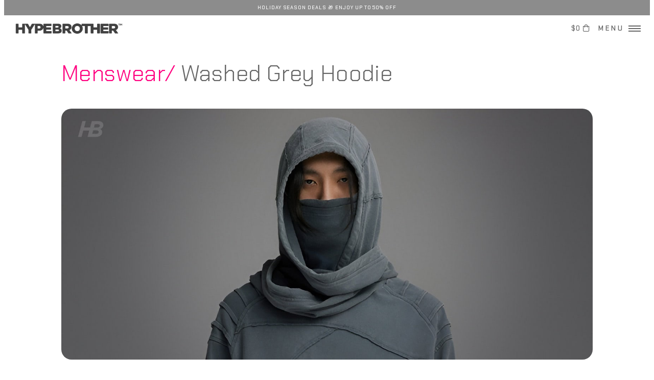

--- FILE ---
content_type: text/html
request_url: https://www.hypebrother.com/product-clothes-washed-grey-hoodie.html
body_size: 8508
content:
<!DOCTYPE HTML>

<html lang="en">
	<head>
		<title>Washed Grey Hoodie</title>   
		<meta name="description" content="Cyberpunk Hoodie with Face Cover and Arm Decorations in Futuristic Aesthetics" /> 
		<meta name="keywords" content="cyberpunk, hoodie, menswear" />
		<meta name="author" content="Hypebrother">
		<meta name='revised' content='Jan 23, 2024'>
		<meta name="cache-control" content="max-age=10800, no-cache, no-store, must-revalidate">
		<meta http-equiv="PRAGMA" contenft="NO-CACHE">
		<meta name="robots" content="index, follow" />
		<meta http-equiv="Content-Type" content="text/html; charset=UTF-8" />
		<meta name="viewport" content="width=device-width, initial-scale=1, user-scalable=yes" />
		<link rel="stylesheet" href="assets/css/main.css?v=4"/>
		<noscript><link rel="stylesheet" href="assets/css/noscript.css" /></noscript>
		
		<!-- Fav Icon -->
		<link rel="apple-touch-icon" sizes="57x57" href="icons/apple-icon-57x57.png">
		<link rel="apple-touch-icon" sizes="60x60" href="icons/apple-icon-60x60.png">
		<link rel="apple-touch-icon" sizes="72x72" href="icons/apple-icon-72x72.png">
		<link rel="apple-touch-icon" sizes="76x76" href="icons/apple-icon-76x76.png">
		<link rel="apple-touch-icon" sizes="114x114" href="icons/apple-icon-114x114.png">
		<link rel="apple-touch-icon" sizes="120x120" href="icons/apple-icon-120x120.png">
		<link rel="apple-touch-icon" sizes="144x144" href="icons/apple-icon-144x144.png">
		<link rel="apple-touch-icon" sizes="152x152" href="icons/apple-icon-152x152.png">
		<link rel="apple-touch-icon" sizes="180x180" href="icons/apple-icon-180x180.png">
		<link rel="icon" type="image/png" sizes="192x192" href="icons/android-icon-192x192.png">
		<link rel="icon" type="image/png" sizes="32x32" href="icons/favicon-32x32.png">
		<link rel="icon" type="image/png" sizes="96x96" href="icons/favicon-96x96.png">
		<link rel="icon" type="image/png" sizes="16x16" href="icons/favicon-16x16.png">
		<link rel="icon" type="image/x-icon" href="/favicon.ico">
		<link rel="shortcut icon" href="/favicon.ico">
		<link rel="manifest" href="icons/manifest.json">
		<meta name="msapplication-TileColor" content="#ffffff">
		<meta name="msapplication-TileImage" content="icons/ms-icon-144x144.png">
		<meta name="theme-color" content="#ffffff">
		
		<script async src="https://www.googletagmanager.com/gtag/js?id=G-03R2V0WHRN"></script>
		<script>
		  window.dataLayer = window.dataLayer || [];
		  function gtag(){dataLayer.push(arguments);}
		  gtag('js', new Date());
		  gtag('config', 'G-03R2V0WHRN');
		</script>
		
		<script> !function(g,s,q,r,d){r=g[r]=g[r]||function(){(r.q=r.q||[]).push( arguments)};d=s.createElement(q);q=s.getElementsByTagName(q)[0]; d.src='//d1l6p2sc9645hc.cloudfront.net/tracker.js';q.parentNode. insertBefore(d,q)}(window,document,'script','_gs'); _gs('GSN-235883-L'); </script>
		
		<script src="assets/js/sweetalert2.all.min.js"></script>
		<link href="assets/css/sweetalert2.min.css?v=3" rel="stylesheet">
		<link href="assets/css/jquery.fancybox.min.css" rel="stylesheet"/>
		<link href="assets/css/animate.css" rel="stylesheet"/>
		
		<meta property="og:url" content="https://www.hypebrother.com/product-clothes-washed-grey-hoodie.html">
		<meta property="og:type" content="og:product">
		<meta property="og:title" content="Washed Grey Hoodie">
		<meta property="og:description" content="Cyberpunk Hoodie with Face Cover and Arm Decorations in Futuristic Aesthetics">
		<meta property="og:image" content="https://www.hypebrother.com/images/product-clothes-washed-grey-hoodie.jpg">
		<meta property="product:price.amount" content="129.00">
		<meta property="product:price.currency" content="USD">
		<meta property="og:availability" content="instock" />
		
		
	</head>
	
	<body class="is-preload productpage">

		<!-- Wrapper -->
			<div id="wrapper">

				<!-- Header -->
					<!--<header id="header" class="alt">--> <header id="header" class="alt" style="margin-top:30px"><a href="holiday-season-deals.html"><div id="salebanner" class="sale" style="background-color:#8c8c8c"><span id="sale">HOLIDAY SEASON DEALS️ 🎁 ENJOY UP to 50% OFF</span></div></a>
						<a href="index.html" class="logo"><img src="images/hypebrother-logo.png" class="headerlogo" alt="HYPEBROTHER"></a>
						<nav>
							<div id="total" class="total" onclick="showCart();"></div><div class="headercart"><a onclick="showCart();" class="icon fa-shopping-bag"><div id="totalitems" class="totalitems"></div></a></div><a href="#menu">Menu</a>
						</nav>
					</header>

				<!-- Menu -->
					<nav id="menu">
						<div class="cards">
						    <div class="card"><a href="index.html"><img src="images/icon-home.png" class="cardimg" alt="Home"><br>Home</a></div>
							<div class="card"><a href="menswear.html"><img src="images/icon-menswear.png" class="cardimg" alt="Menswear"><br>Menswear</a></div>
							<div class="card"><a href="footwear.html"><img src="images/icon-footwear.png" class="cardimg" alt="Footwear"><br>Footwear</a></div>
							<div class="card"><a href="headwear.html"><img src="images/icon-headwear.png" class="cardimg" alt="Headwear"><br>Headwear</a></div>
							<div class="card"><a href="tops.html"><img src="images/icon-tops.png" class="cardimg" alt="Tops"><br>Tops</a></div>
							<div class="card"><a href="pants.html"><img src="images/icon-pants.png" class="cardimg" alt="Pants"><br>Pants</a></div>
							<div class="card mobilehide"><a href="accessories.html"><img src="images/icon-glove.png" class="cardimg" alt="Accessories"><br>Accessories</a></div> <div class="card desktophide"><a href="accessories.html"><img src="images/icon-armor.png" class="cardimg" alt="Accessories"><br>Accessories</a></div>
							<div class="card"><a href="jewelry.html"><img src="images/icon-jewelry.png" class="cardimg" alt="Jewelry"><br> Jewelry </a></div>
							<div class="card"><a href="backpacks.html"><img src="images/icon-backpack.png" class="cardimg" alt="Backpacks"><br>Backpacks</a></div>	
							<div class="card"><a href="toys.html"><img src="images/icon-toys.png" class="cardimg" alt="Toys"><br>Toys</a></div>
							<div class="card"><a href="cyberpunk-katanas.html"><img src="images/icon-katanas.png" class="cardimg" alt="Katanas"><br>Katanas</a></div>
							<div class="card cardhide"><a href="cyberpunk-armors.html"><img src="images/icon-armor.png" class="cardimg" alt="Cyberpunk Armors"><br>Armors</a></div>
							<div class="card"><a href="gadgets.html"><img src="images/icon-gadgets.png" class="cardimg" alt="Gadgets"><br>Gadgets</a></div>
							<div class="card"><a href="cases.html"><img src="images/icon-cases.png" class="cardimg" alt="Cases"><br>Cases</a></div>
							<div class="card"><a href="watches.html"><img src="images/icon-watches.png" class="cardimg" alt="Watches"><br>Watches</a></div>
						</div>
						<ul class="icons">
							<li><a href="https://www.instagram.com/hypebrotherofficial" target="_blank" class="icon brands logos mini alt fa-instagram"><span class="label">Instagram</span></a></li>
							<li><a href="https://www.youtube.com/c/HYPEBROTHER" target="new" class="icon brands logos mini alt fa-youtube"><span class="label">Youtube</span></a></li> 
							<li><a href="https://www.tiktok.com/@hypebrotherofficial" target="_blank" class="icon brands logos mini alt fa-tumblr-square"><span class="label">TikTok</span></a></li>
							<li><a href="blog.html" target="_blank"  class="icon brands logos mini alt fa-blogger"><span class="label">Blog</span></a></li>
						</ul>
					</nav>
					
					<!------------------------------------------------------------------------------------------------------------------------------------------------------>
					<!------------------------------------------------------------------------------------------------------------------------------------------------------>
					<!------------------------------------------------------------------------------------------------------------------------------------------------------>
					
					<section id="banner" style="background-image:none; display:none"></section>

					<div id="main" class="alt">
							<section id="one">
								<div class="inner">
									<header class="major">
										<h1 class="productname"><a id="prodcat" href="menswear.html" class="prod-category notranslate">/</a> <span id="PRODUCT_NAME" class="product-name notranslate">Washed Grey Hoodie</span></h1>
									</header>
									
									<script>
										const queryString = window.location.search;
										const urlParams = new URLSearchParams(queryString);
										const param = urlParams.get('p');
										if (param){
											var imgparam = param;
											var _0xb755=["\x6C\x65\x6E\x67\x74\x68","\x6D\x61\x74\x63\x68","\x2D","\x6C\x61\x73\x74\x49\x6E\x64\x65\x78\x4F\x66","\x73\x75\x62\x73\x74\x72","\x73","\x6D","\x6C","\x78\x6C","\x78\x78\x6C","\x73\x6D\x61\x6C\x6C","\x6D\x65\x64\x69\x75\x6D","\x6C\x61\x72\x67\x65","\x38","\x62\x6C\x61\x63\x6B\x2D\x61\x6E\x64\x2D\x77\x68\x69\x74\x65","\x62\x6C\x61\x63\x6B\x2D\x26\x2D\x77\x68\x69\x74\x65","\x72\x65\x70\x6C\x61\x63\x65"];var numdashes=(imgparam[_0xb755[1]](/-/g)|| [])[_0xb755[0]];if(numdashes> 0){var extension=imgparam[_0xb755[4]](imgparam[_0xb755[3]](_0xb755[2])+ 1);if(extension== _0xb755[5]|| extension== _0xb755[6]|| extension== _0xb755[7]|| extension== _0xb755[8]|| extension== _0xb755[9]|| extension== _0xb755[10]|| extension== _0xb755[11]|| extension== _0xb755[12]|| extension== _0xb755[13]){var newvalpos=imgparam[_0xb755[3]](_0xb755[2]);var newval=imgparam[_0xb755[4]](0,newvalpos);imgparam= newval;var rep=imgparam[_0xb755[16]](_0xb755[14],_0xb755[15]);imgparam= rep}}
											var imgstr = '<span class="image main" id="bannercontainer"><img id="prodbanner" src="images/product-clothes-washed-grey-hoodie-' + imgparam + '-banner.jpg" alt=""/></span>';
											document.write(imgstr);
										}else{
											document.write('<span class="image main" id="bannercontainer"><img id="prodbanner" src="images/product-clothes-washed-grey-hoodie-banner.jpg" loading="lazy" alt="Cyberpunk Hoodie"/></span>');
										}
									</script>
								
										<div class="row gtr-200" id="topanchor">
											<div class="col-6 col-12-medium">
											
												<!-- ------------------------------------->
												<p style="margin-top:10px"> 
					
												Futuristic hoodie featuring a face cover, overlayed fabric details, and distressed (pleated) spliced structure in washed gray cotton.<br><br>

												<span id="moreinfo" class="moreinfo">
												
												Using a special washing process, the fabric shows a natural fading effect resembling a worn out vintage look.<br><br>

												Pleated details are found across the structure on the front, back, head, and arms. The front features a kangaroo-style pocket with zippers.<br><br>
												
												The upper body is loose and uses tones of gray to create a silhouette effect on the waistline. Two long fabric extensions come down from the collar, which can be wrapped around the neck like a scarf.
												
												The arms have half-glove style cuff extensions with thumb holes in ninja-style aesthetics<br><br>
												
												This designer hoodie is made using selected (premium) cotton fabric, which is skin-friendly, comfortable and warm.<br><br>
												
												<span id="shpinfo"><span class="icon fa-clock"></span> This item is currently taking <b><span id="shpdays">14</span> days</b> to ship after orders are received and confirmed<span id="shpmsg" style="display:none"> - The earlier you place your order, the earlier you will receive yours</span>.</span> 

												</span><a onclick="expandInfo();" id="moreinfobt" class="button buy moreinfobutton" style="line-height:2.0em;" >Read More</a>
												<a onclick="goToPhotos();" id="showphotosbt" class="button buy showphotosbutton" style="line-height:2.0em;" >Photos</a>
												
												</p><hr />
												
												<!-- ------------------------------------->
												<div id="highlights" style="font-size:80%">
												<h3>Highlights</h3>
												<div class="row">
													<div class="col-6 col-12-small">
														<ul>	
															<li>Natural Fading Effect</li>
															<li>Half Glove Cuffs</li>
															<li>Face Cover</li>
														</ul>
													</div>
													<div class="col-6 col-12-small">
														<ul>
															<li>100% Premium Cottton</li>
															<li>Cyberpunk Aesthetics</li>
															<li>Kangaroo Pocket</li>
														</ul>
													</div>
												</div>
												
												<!-- ------------------------------------->
												<h3>Care & Wash</h3>
												<div class="row">
													<img src="images/careinstructions.png" class="careinstructions" alt="Care Instructions">
												</div>
														
												<!-- ---------------------------->
												<h3>Details</h3>
												<div class="table-wrapper">
													<table class="alt product-tecdetails">
														<tbody>
															
															<tr>
																<td>Material</td>
																<td>100% Premium Cotton</td>
															</tr>
															<tr>
																<td>Sizes</td>
																<td>S, M, L, XL (See size chart)</td>
															</tr>
															<tr>
																<td>Color</td>
																<td>Washed Gray (Special Washing Process, Natural Fading Effect)</td>
															</tr>
															
														</tbody>	
													</table>
													
													<table class="alt product-tecdetails" style="margin-top:10px;">
														<tbody>
														
															<tr>
																<td><b>Size Chart</b></td>
																
																<td>Chest</td>
																<td>Shoulder</td>
																<td>Sleeves</td>
															</tr>
															
															<tr>
																<td>S</td>
																<td>70cm</td>
																<td>57cm</td>
																<td>82cm</td>
															</tr>
															
															<tr>
																<td>M</td>
																<td>71cm</td>
																<td>59cm</td>
																<td>84cm</td>
															</tr>
															<tr>
																<td>L</td>
																<td>72cm</td>
																<td>61cm</td>
																<td>86cm</td>
															</tr>
															<tr>
																<td>XL</td>
																<td>73cm</td>
																<td>63cm</td>
																<td>88cm</td>
															</tr>
															
														</tbody>	
													</table>
													
												</div>
												</div> <!-- 80% -->
												
												<!-- 
												
												<div id="popularquestions" class="productdetails">
												<h3 style="font-size:110%">Popular Questions</h3>
												
													<button class="accordion">What sizes are available?</button>
													<div class="panel">
														<p class="faqtext">This product comes in free size (one size fits all). Its synthetic elastic fabric material adapts to any shape and size with comfort.</p>
													</div>
												
												</div> -->
												
												<table class="shippingtable"><tr><td id="shpbullet2" style="display:none;"><center><img src="images/icon-box.png" alt="In Stock">In Stock and Ships in 3 Days</center></td> <td><center><img src="images/icon-auth.png" alt="Authentic Item"><span class="accepted">100%</span> Authentic & New Product </center></td> <td><center><img src="images/icon-card.png" alt="Credit Card">Credit Card, Apple Pay <span class="accepted">accepted</span></center></td> <td><center> <img src="images/icon-ship.png" alt="Fast Shipping">FedEx UPS DHL World<span class="accepted">wide</span> Shipping </center></td><td id="secbullet2"><center><img src="images/icon-nodrop.png" alt="No dropshipping">No Drop Shipping Assurance</center></td></tr></table>											
												
											</div>
											
											<!-------------------------------------------------------------------------------------------------------->
											<div class="col-6 col-12-medium">
	
												<div id="outofstock" class="outofstock"><div style="font-size:200%; margin-bottom:20px; font-weight:300; color:#ff007f;">SOLD OUT</div>
												<div style="margin-bottom:20px;"><span class="icon alt subscribeicon fa-bell"></span> <a href="subscribe.html" style="color: #23a9eb;">Subscribe to our product updates</a> to receive notifications when this item is back in stock or when new products arrive.</div></div>
												
												<div id="buy" class="buyoptions notranslate"><div class="price"><span id="PRODUCT_CURRENCY">USD</span><span id="PRODUCT_PRICE">129.00</span> <span id="pro" class="pricedetail"></span></div>
												<div class="price-detail"></div><div id="backtotop" onclick="backtop();" class="backtotop">See Photo</div>

												
												<ul class="actions notranslate">
													<li><select name="option" id="checkout-option-price" onChange="optionChange(this, '');"  class="productoptionselect notranslate option-white">
														
														<option value="price_1O96nAL75yXup35ds73Z4IPF">S</option>
														<option value="price_1O96o4L75yXup35dq03iTy7n">M</option>
														<option value="price_1O96oNL75yXup35dqLPZsFRu">L (Out of Stock)</option>
														<option value="price_1O96oiL75yXup35df3i3E9rT" selected>XL</option>
														
													</select></li>
													<li><a onclick="addItemCart();" class="button buy primary icon solid fa-plus" id="checkout-button-price_1O96oiL75yXup35df3i3E9rT" role="link">ADD TO CART</a></li>
													<li><a onclick="showCart();" id="SHOWCART" class="button buy icon solid fa-shopping-bag" role="link">SHOW CART</a></li>
												</ul>
												
												<script>
													(function(){var _0x868D=["\x5B\x69\x64\x5E\x3D\x22\x63\x68\x65\x63\x6B\x6F\x75\x74\x2D\x6F\x70\x74\x69\x6F\x6E\x2D\x70\x72\x69\x63\x65\x22\x5D","\x71\x75\x65\x72\x79\x53\x65\x6C\x65\x63\x74\x6F\x72","\x6C\x65\x6E\x67\x74\x68","\x6C\x61\x62\x65\x6C","\x74\x65\x78\x74"];if(document[_0x868D[1]](_0x868D[0])){let _0x869E=document[_0x868D[1]](_0x868D[0]);for(i= 0;i< _0x869E[_0x868D[2]];i++){variation= _0x869E[i];variation[_0x868D[3]]= variation[_0x868D[4]]}}})()
													var _0xad7d=["\x5B\x69\x64\x5E\x3D\x22\x63\x68\x65\x63\x6B\x6F\x75\x74\x2D\x6F\x70\x74\x69\x6F\x6E\x2D\x70\x72\x69\x63\x65\x22\x5D","\x71\x75\x65\x72\x79\x53\x65\x6C\x65\x63\x74\x6F\x72","\x6C\x65\x6E\x67\x74\x68","\x6F\x70\x74\x69\x6F\x6E\x73","\x20","\x72\x65\x70\x6C\x61\x63\x65","\x74\x6F\x4C\x6F\x77\x65\x72\x43\x61\x73\x65","\x74\x65\x78\x74","\x20\x28\x75\x73\x29","","\x62\x6C\x61\x63\x6B\x20\x61\x6E\x64\x20\x77\x68\x69\x74\x65","\x62\x6C\x61\x63\x6B\x20\x26\x20\x77\x68\x69\x74\x65","\x73\x65\x6C\x65\x63\x74\x65\x64\x49\x6E\x64\x65\x78","\x2D","\x6F\x70\x74\x69\x6F\x6E\x2D","\x6D\x61\x74\x63\x68","\x6C\x61\x73\x74\x49\x6E\x64\x65\x78\x4F\x66","\x73\x75\x62\x73\x74\x72","\x38","\x73","\x6D","\x6C","\x78\x6C","\x78\x78\x6C","\x73\x6D\x61\x6C\x6C","\x6D\x65\x64\x69\x75\x6D","\x6C\x61\x72\x67\x65","\x72\x65\x6D\x6F\x76\x65","\x63\x6C\x61\x73\x73\x4C\x69\x73\x74","\x61\x64\x64"];if(param){var prodoption=document[_0xad7d[1]](_0xad7d[0]);var numoptions=prodoption[_0xad7d[3]][_0xad7d[2]];var paramhyphen=param[_0xad7d[5]](/-/g,_0xad7d[4]);for(var i=0;i< numoptions;i++){var optionitem=prodoption[_0xad7d[3]][i][_0xad7d[7]][_0xad7d[6]]();var rep=optionitem[_0xad7d[5]](_0xad7d[8],_0xad7d[9]);optionitem= rep;rep= paramhyphen[_0xad7d[5]](_0xad7d[10],_0xad7d[11]);paramhyphen= rep;if(paramhyphen== optionitem){var sel=prodoption[_0xad7d[12]];var opt=prodoption[_0xad7d[3]][sel][_0xad7d[7]][_0xad7d[5]](/\s+/g,_0xad7d[13])[_0xad7d[6]]();var currentclass=_0xad7d[14]+ opt;var numdashes=(currentclass[_0xad7d[15]](/-/g)|| [])[_0xad7d[2]];if(numdashes> 0){var extension=currentclass[_0xad7d[17]](currentclass[_0xad7d[16]](_0xad7d[13])+ 1);if(extension== _0xad7d[18]|| extension== _0xad7d[19]|| extension== _0xad7d[20]|| extension== _0xad7d[21]|| extension== _0xad7d[22]|| extension== _0xad7d[23]|| extension== _0xad7d[24]|| extension== _0xad7d[25]|| extension== _0xad7d[26]){var newvalpos=currentclass[_0xad7d[16]](_0xad7d[13]);var newval=currentclass[_0xad7d[17]](0,newvalpos);currentclass= newval}};var newclass=_0xad7d[14]+ param;numdashes= (newclass[_0xad7d[15]](/-/g)|| [])[_0xad7d[2]];if(numdashes> 0){var extension=newclass[_0xad7d[17]](newclass[_0xad7d[16]](_0xad7d[13])+ 1);if(extension== _0xad7d[18]|| extension== _0xad7d[19]|| extension== _0xad7d[20]|| extension== _0xad7d[21]|| extension== _0xad7d[22]|| extension== _0xad7d[23]|| extension== _0xad7d[24]|| extension== _0xad7d[25]|| extension== _0xad7d[26]){var newvalpos=newclass[_0xad7d[16]](_0xad7d[13]);var newval=newclass[_0xad7d[17]](0,newvalpos);newclass= newval}};prodoption[_0xad7d[28]][_0xad7d[27]](currentclass);prodoption[_0xad7d[28]][_0xad7d[29]](newclass);prodoption[_0xad7d[12]]= i;break}}}
												</script>
						
												<div class="row">
													<div class="col-12" style="text-align:left;"><ul class="iconlist">
														<li id="shpbullet" style="display:none;"><img src="images/ico-box.png" class="licon" alt="Shipping Time"><b>(In Stock)</b> Ships in 3 Days</li>
														<li><img src="images/ico-original.png" class="licon" alt="Original Item">100% Authentic & New Product</li>
														<li><img src="images/ico-creditcard.png" class="licon" alt="Credit Cards Accepted">Credit Card, Apple Pay <span class="accepted">accepted</span></li>
														<li><img src="images/ico-truck.png" class="licon" alt="Worldwide Shipping">FedEx/UPS/DHL World<span class="accepted">wide</span> Shipping</li>
														<li id="secbullet"><img src="images/ico-nodrop.png" class="licon" alt="No Drop Shipping">No Drop Shipping Assurance</li>
													</ul></div>
												</div>
												
												<ul class="actions fit small" style="display:none">
													<li><a onclick="bitcoinPay();" class="button buy primary fit" style="width:60%;">OR PAY WITH BITCOIN</a></li>
													<div class="price-detail bitcointerms"><a onclick="bitcoinPaymentInfo();">Bitcoin Payment Terms</a></div>
												</ul>
												</div>

												<table class="shippingiconstable" id="shippingicons"><tr style="background-color: transparent; border:none"><td><center><img src="images/shipping_fedex.png" alt="fedex"></center></td><td><center><img src="images/shipping_ups.png" alt="ups"></center></td><td><center><img src="images/shipping_dhl.png" alt="dhl"></center></td><td class="emsicon"><center><img src="images/shipping_usps.png" alt="usps"></center></td></tr></table> 

												
												<a id="photos"></a><h3>Photos</h3>
												<div id="photogallery" class="box alt">
													<div class="row gtr-50 gtr-uniform">
														
														<div class="col-4"><span class="image fit"><a data-fancybox="gallery" href="images/product-clothes-washed-grey-hoodie-1.jpg"><img class="galleryphoto" src="images/product-clothes-washed-grey-hoodie-1.jpg" loading="lazy" alt="Wasteland Jacket"/></a></span></div>
														<div class="col-4"><span class="image fit"><a data-fancybox="gallery" href="images/product-clothes-washed-grey-hoodie-2.jpg"><img class="galleryphoto" src="images/product-clothes-washed-grey-hoodie-2.jpg" loading="lazy" alt="Wasteland Jacket"/></a></span></div>
														<div class="col-4"><span class="image fit"><a data-fancybox="gallery" href="images/product-clothes-washed-grey-hoodie-3.jpg"><img class="galleryphoto" src="images/product-clothes-washed-grey-hoodie-3.jpg" loading="lazy" alt="Wasteland Jacket"/></a></span></div>
														
														<div class="col-4"><span class="image fit"><a data-fancybox="gallery" href="images/product-clothes-washed-grey-hoodie-4.jpg"><img class="galleryphoto" src="images/product-clothes-washed-grey-hoodie-4.jpg" loading="lazy" alt="Wasteland Jacket"/></a></span></div>
														<div class="col-4"><span class="image fit"><a data-fancybox="gallery" href="images/product-clothes-washed-grey-hoodie-5.jpg"><img class="galleryphoto" src="images/product-clothes-washed-grey-hoodie-5.jpg" loading="lazy" alt="Wasteland Jacket"/></a></span></div>
														<div class="col-4"><span class="image fit"><a data-fancybox="gallery" href="images/product-clothes-washed-grey-hoodie-6.jpg"><img class="galleryphoto" src="images/product-clothes-washed-grey-hoodie-6.jpg" loading="lazy" alt="Wasteland Jacket"/></a></span></div>
														
														<div class="col-4"><span class="image fit"><a data-fancybox="gallery" href="images/product-clothes-washed-grey-hoodie-7.jpg"><img class="galleryphoto" src="images/product-clothes-washed-grey-hoodie-7.jpg" loading="lazy" alt="Wasteland Jacket"/></a></span></div>
														<div class="col-4"><span class="image fit"><a data-fancybox="gallery" href="images/product-clothes-washed-grey-hoodie-8.jpg"><img class="galleryphoto" src="images/product-clothes-washed-grey-hoodie-8.jpg" loading="lazy" alt="Wasteland Jacket"/></a></span></div>
														<div class="col-4"><span class="image fit"><a data-fancybox="gallery" href="images/product-clothes-washed-grey-hoodie-9.jpg"><img class="galleryphoto" src="images/product-clothes-washed-grey-hoodie-9.jpg" loading="lazy" alt="Wasteland Jacket"/></a></span></div>
														
													</div>
													
													<!------ MORE PHOTOS ------>
													<div id="morephotos" class="moreinfo"><div class="row gtr-50 gtr-uniform" style="padding-top: 0.80em">
													
														<div class="col-4"><span class="image fit"><a data-fancybox="gallery" href="images/product-clothes-washed-grey-hoodie-10.jpg"><img class="galleryphoto" src="images/product-clothes-washed-grey-hoodie-10.jpg" loading="lazy" alt="Wasteland Jacket"/></a></span></div>
														<div class="col-4"><span class="image fit"><a data-fancybox="gallery" href="images/product-clothes-washed-grey-hoodie-11.jpg"><img class="galleryphoto" src="images/product-clothes-washed-grey-hoodie-11.jpg" loading="lazy" alt="Wasteland Jacket"/></a></span></div>
														<div class="col-4"><span class="image fit"><a data-fancybox="gallery" href="images/product-clothes-washed-grey-hoodie-12.jpg"><img class="galleryphoto" src="images/product-clothes-washed-grey-hoodie-12.jpg" loading="lazy" alt="Wasteland Jacket"/></a></span></div>
														
														<div class="col-4"><span class="image fit"><a data-fancybox="gallery" href="images/product-clothes-washed-grey-hoodie-13.jpg"><img class="galleryphoto" src="images/product-clothes-washed-grey-hoodie-13.jpg" loading="lazy" alt="Wasteland Jacket"/></a></span></div>
														<div class="col-4"><span class="image fit"><a data-fancybox="gallery" href="images/product-clothes-washed-grey-hoodie-14.jpg"><img class="galleryphoto" src="images/product-clothes-washed-grey-hoodie-14.jpg" loading="lazy" alt="Wasteland Jacket"/></a></span></div>
														<div class="col-4"><span class="image fit"><a data-fancybox="gallery" href="images/product-clothes-washed-grey-hoodie-15.jpg"><img class="galleryphoto" src="images/product-clothes-washed-grey-hoodie-15.jpg" loading="lazy" alt="Wasteland Jacket"/></a></span></div>
														
														
														<div class="col-4"><span class="image fit"><a data-fancybox="gallery" href="images/product-clothes-washed-grey-hoodie-16.jpg"><img class="galleryphoto" src="images/product-clothes-washed-grey-hoodie-16.jpg" loading="lazy" alt="Wasteland Jacket"/></a></span></div>
														<div class="col-4"><span class="image fit"><a data-fancybox="gallery" href="images/product-clothes-washed-grey-hoodie-17.jpg"><img class="galleryphoto" src="images/product-clothes-washed-grey-hoodie-17.jpg" loading="lazy" alt="Wasteland Jacket"/></a></span></div>
														<div class="col-4"><span class="image fit"><a data-fancybox="gallery" href="images/product-clothes-washed-grey-hoodie-18.jpg"><img class="galleryphoto" src="images/product-clothes-washed-grey-hoodie-18.jpg" loading="lazy" alt="Wasteland Jacket"/></a></span></div>
														
														<div class="col-4"><span class="image fit"><a data-fancybox="gallery" href="images/product-clothes-washed-grey-hoodie-19.jpg"><img class="galleryphoto" src="images/product-clothes-washed-grey-hoodie-19.jpg" loading="lazy" alt="Wasteland Jacket"/></a></span></div>
														<div class="col-4"><span class="image fit"><a data-fancybox="gallery" href="images/product-clothes-washed-grey-hoodie-20.jpg"><img class="galleryphoto" src="images/product-clothes-washed-grey-hoodie-20.jpg" loading="lazy" alt="Wasteland Jacket"/></a></span></div>
														<div class="col-4"><span class="image fit"><a data-fancybox="gallery" href="images/product-clothes-washed-grey-hoodie-21.jpg"><img class="galleryphoto" src="images/product-clothes-washed-grey-hoodie-21.jpg" loading="lazy" alt="Wasteland Jacket"/></a></span></div>
														
														<!--
														
														<div class="col-4"><span class="image fit"><a data-fancybox="gallery" href="images/product-clothes-washed-grey-hoodie-23.jpg"><img class="galleryphoto" src="images/product-clothes-washed-grey-hoodie-23.jpg" loading="lazy" alt="Wasteland Jacket"/></a></span></div>
														<div class="col-4"><span class="image fit"><a data-fancybox="gallery" href="images/product-clothes-washed-grey-hoodie-22.jpg"><img class="galleryphoto" src="images/product-clothes-washed-grey-hoodie-22.jpg" loading="lazy" alt="Wasteland Jacket"/></a></span></div>
														<div class="col-4"><span class="image fit"><a data-fancybox="gallery" href="images/product-clothes-washed-grey-hoodie-24.jpg"><img class="galleryphoto" src="images/product-clothes-washed-grey-hoodie-24.jpg" loading="lazy" alt="Wasteland Jacket"/></a></span></div>
														
														
														<div class="col-4"><span class="image fit"><a data-fancybox="gallery" href="images/product-clothes-washed-grey-hoodie-25.jpg"><img class="galleryphoto" src="images/product-clothes-washed-grey-hoodie-25.jpg" loading="lazy" alt="Wasteland Jacket"/></a></span></div>
														<div class="col-4"><span class="image fit"><a data-fancybox="gallery" href="images/product-clothes-washed-grey-hoodie-26.jpg"><img class="galleryphoto" src="images/product-clothes-washed-grey-hoodie-26.jpg" loading="lazy" alt="Wasteland Jacket"/></a></span></div>
														<div class="col-4"><span class="image fit"><a data-fancybox="gallery" href="images/product-clothes-washed-grey-hoodie-27.jpg"><img class="galleryphoto" src="images/product-clothes-washed-grey-hoodie-27.jpg" loading="lazy" alt="Wasteland Jacket"/></a></span></div>
														-->
														
													</div></div><br><a onclick="expandPhotos();" id="morephotosbt" class="button buy moreinfobutton">See All Photos</a>
													<!-- --------------------->
													
												</div>
												
												<!--  PRELOAD ////////////////////////////////////////////////////////////////////////////////////////////////////////////////////////-->
												
												<!--
												<script>
													setTimeout(function () { 
														let preload = document.createElement("img"); preload.src = "images/product-clothes-washed-grey-hoodie-black-banner.jpg";
													}, 4000);
													setTimeout(function () { 
														let preload = document.createElement("img"); preload.src = "images/product-clothes-washed-grey-hoodie-white-banner.jpg";
													}, 5000);
												</script>
												-->
												
												<!-- <div id="vidWrapper"  class="youtube">xxxxx</div> -->

												
											</div>
										</div>
										
										
										<h3>You May Also Like</h3>
										<table width="100%" class="alsolike">
										  <tr>
										  	<td><span class="image mayalsolike"><a href="product-cyberpunk-armor-a2.html"><img src="images/product-cyberpunk-armor-banner-small.jpg" alt="Cyberpunk Armor"/></a></span></td>
										  	<td><span class="image mayalsolike"><a href="product-cyberpunk-arm.html"><img src="images/product-cyberpunk-arm-banner-small.jpg" alt="Cyberpunk Arm"/></a></span></td>
										  	<td><span class="image mayalsolike"><a href="product-cyberpunk-mechanical-armor.html"><img src="images/product-cyberpunk-mechanical-arm-banner-small.jpg" alt="Cyberpunk Mechanical Hand Armor"/></a></span></td>
										  </tr>
										</table>
										
										<div class="disclaimer">All products, photos, information, specifications, brands and company names are trademarks™ or registered® trademarks of their respective holders. Use of them does not imply any affiliation with or endorsement by them. All information and content contained in this website are provided solely for general information and reference purposes.</div>

								</div>
							</section>
					</div>

				<!-- Footer -->
					<footer id="footer">
									
					<div class="inner" style="margin-top:-20px;">
						
						<table class="footernav">
						  <tr style="background-color: transparent; border:none">
							
							<td class="footerwid-a"><ul>
								<li><img src="images/hypebrother-logo.png" class="footerlogo" alt="Hypebrother Logo"><br></li> 
								<li><span class="icon alt fa-envelope" ></span>&nbsp; <a href="contact.html" style="border-bottom: dotted 1px rgba(0, 0, 0, 0.9);">Contact us</a><br><span class="icon alt fa-headset"></span>&nbsp; +1 360 209 2586 <br>Mon-Fri 9:00-17:00<br><br>&copy; 2026 HYPEBROTHER™</li>
								<li><ul class="icons">
									<li><a href="https://www.youtube.com/c/HYPEBROTHER" target="new" class="icon brands logos alt fa-youtube"><span class="label">Youtube</span></a></li> 
									<li><a href="https://www.instagram.com/hypebrotherofficial" target="new" class="icon brands logos alt fa-instagram"><span class="label">Instagram</span></a></li>
									<li><a href="https://www.tiktok.com/@hypebrotherofficial" target="new" class="icon brands logos alt fa-tumblr-square"><span class="label">TikTok</span></a></li>
									<li><a href="https://jp.pinterest.com/hypebrother_official/" target="new" class="icon brands logos alt fa-pinterest"><span class="label">Pinterest</span></a></li>
								</ul></li>
							</ul></td>
							
							<td class="footerwid-b"><ul>
								<li><b>Categories</b><br><br></li>
								<li><a href="menswear.html">Menswear</a></li> 
								<li><a href="footwear.html">Footwear</a></li>
								<li><a href="headwear.html">Headwear</a></li>
								<!-- <li><a href="pants.html">Pants</a></li> -->
								<li><a href="backpacks.html">Backpacks</a></li>
								<li><a href="accessories.html">Accessories</a></li>
								<li><a href="cyberpunk-katanas.html">Katanas</a></li>
								<li><a href="gadgets.html">Gadgets</a></li>
								<li><a href="toys.html">Toys</a></li>
								<li><a href="watches.html">Watches</a></li>
								<li><a href="jewelry.html">Jewelry</a></li>
								<li><a href="cases.html">Cases</a></li>
							</ul></td>
							
							<td class="footerwid-b"><ul>
								<li><b><div class="mobilehide">Customer Service</div><div class="desktophide">Information</div></b><br><br></li>
								<li><a href="tracking.html">Track Your Order</a></li>
								<li><a href="faq.html">Frequently Asked Questions</a></li>
								<li><a href="faq.html#shipping">Shipping Options</a></li>
								<li><a href="termsconditions.html#shippingpolicy">Shipping Policy</a></li>
								<li><a href="termsconditions.html#returnspolicy">Returns Policy</a></li>
								<li class="mobilehide"><a href="termsconditions.html#privacypolicy">Privacy Policy</a></li>
								<!-- <li><a href="faq.html#payments">Payments</a></li> -->
								<li><a href="termsconditions.html">Terms & Conditions</a></li>
								<li><a href="about.html">About Us</a></li>
								<li><a href="blog.html">The Blog®</a></li>
								<li><a href="business.html">Partnerships</a></li>
								<li><a href="contact.html">Contact Us</a></li>
							</ul></td>
							
							<td class="footerwid-c"><ul>
								
								<div class="creditcards">
									<b>Pay Securely</b><br><br><br>
									<img src="images/cards/visa.png" alt="VISA" class="creditcard unsat">
									<img src="images/cards/applepay.png" alt="Apple Pay" class="creditcard unsat">
									<img src="images/cards/master.png" alt="MasterCard" class="creditcard unsat">
									<img src="images/cards/amex.png" alt="Amex" class="creditcard unsat">
									<img src="images/cards/googlepay.png" alt="Google Pay" class="creditcard unsat">
									<img src="images/cards/ssl.png" alt = "SSL" class = "creditcard unsat"><div style="margin-left:10px; margin-top:5px; font-size:75%">All Credit Card Payments are Powered by <b>Stripe Inc.</b></div>
								</div>	
								
								<!-- more content -->
							</ul></td>
							
						  </tr>
						</table>

					</div>

					<center><div class="creditcards_centered">
						<img src="images/cards/visa.png" alt="VISA" class="creditcard unsat">
						<img src="images/cards/applepay.png" alt="Apple Pay" class="creditcard unsat">
						<img src="images/cards/master.png" alt="MasterCard" class="creditcard unsat">
						<img src="images/cards/amex.png" alt="Amex" class="creditcard unsat">
						<img src="images/cards/googlepay.png" alt="Google Pay" class="creditcard unsat">
						<img src="images/cards/ssl.png" alt="SSL" class="creditcard unsat"><div style="margin-left:10px; margin-top:5px; font-size:75%">All Credit Card Payments are Powered by <b>Stripe Inc.</b></div>
					</div></center>
					
				</footer>

			</div>

			<!-- Scripts -->
			<script> 
				var ref = false; var t = document.getElementById("prodcat"); 
				if (document.referrer.includes("new.html")){ t.innerHTML="New Arrivals/"; t.setAttribute("href", "new.html"); ref=true; }
				if (document.referrer.includes("index.html")){ t.innerHTML="Menswear/"; t.setAttribute("href", "menswear.html"); ref=true; }  
				if (document.referrer.includes("menswear.html")){ t.innerHTML="Menswear/"; t.setAttribute("href", "menswear.html"); ref=true; }  
				if (document.referrer.includes("tops.html")){ t.innerHTML="Tops/"; t.setAttribute("href", "tops.html"); ref=true; } 
				if (document.referrer.includes("pants.html")){ t.innerHTML="Pants/"; t.setAttribute("href", "pants.html"); ref=true; } 
				if (document.referrer.includes("footwear.html")){ t.innerHTML="Footwear/"; t.setAttribute("href", "footwear.html"); ref=true; } 
				if (document.referrer.includes("headwear.html")){ t.innerHTML="Headwear/"; t.setAttribute("href", "headwear.html"); ref=true; }
				if (document.referrer.includes("backpacks.html")){ t.innerHTML="Backpacks/"; t.setAttribute("href", "backpacks.html"); ref=true; } 
				if (document.referrer.includes("accessories.html")){ t.innerHTML="Accessories/"; t.setAttribute("href", "accessories.html"); ref=true; }
				if (!ref) { t.innerHTML="Menswear/"; t.setAttribute("href", "menswear.html"); }
			</script>
			<script> const pd = new Date();  const h = pd.getHours();  const d = pd.getUTCDate();  const m = pd.getUTCMonth() + 1;  const y = pd.getUTCFullYear();  const a = h >= 12 ? 'pm':'am';  const jsv =  d + "" + m + "" + y + h + a;</script>  
			<script src="assets/js/jquery.min.js"></script>
			<script src="assets/js/jquery.fancybox.min.js"></script>
			<script src="assets/js/jquery.scrolly.min.js"></script>
			<script src="assets/js/jquery.scrollex.min.js"></script>
			<script src="assets/js/jquery.cookie.js" ></script>
			<script src="assets/js/browser.min.js"></script>
			<script src="assets/js/breakpoints.min.js"></script>
			<script src="assets/js/util.js"></script>
			<script> document.write('<script type="text/javascript" src="assets/js/main.js?v='+jsv+'37"><\/script>'); </script>
			<script src="https://js.stripe.com/v3"></script>
			<script> document.write('<script type="text/javascript" src="assets/js/cart.js?v='+jsv+'37" ver='+jsv+'><\/script>'); </script>
			<script src="https://www.youtube.com/iframe_api"></script>


			

	<script defer src="https://static.cloudflareinsights.com/beacon.min.js/vcd15cbe7772f49c399c6a5babf22c1241717689176015" integrity="sha512-ZpsOmlRQV6y907TI0dKBHq9Md29nnaEIPlkf84rnaERnq6zvWvPUqr2ft8M1aS28oN72PdrCzSjY4U6VaAw1EQ==" data-cf-beacon='{"version":"2024.11.0","token":"502da169381e45eb81a9ebcbdf2bfcb9","r":1,"server_timing":{"name":{"cfCacheStatus":true,"cfEdge":true,"cfExtPri":true,"cfL4":true,"cfOrigin":true,"cfSpeedBrain":true},"location_startswith":null}}' crossorigin="anonymous"></script>
</body>
</html>
				
				
			
			
			


--- FILE ---
content_type: text/css
request_url: https://www.hypebrother.com/assets/css/main.css?v=4
body_size: 17546
content:
/* @import url("https://fonts.googleapis.com/css?family=Source+Sans+Pro:300,300italic,600,600italic"); */
/* @import url('https://fonts.googleapis.com/css?family=Lato:300,300i,400,400i,700,700i&display=swap'); */
@import url('https://fonts.googleapis.com/css2?family=Chakra+Petch:wght@300;500;600&display=swap');
@import url(fontawesome-all.min.css);


html, body, div, span, applet, object,
iframe, h1, h2, h3, h4, h5, h6, p, blockquote,
pre, a, abbr, acronym, address, big, cite,
code, del, dfn, em, img, ins, kbd, q, s, samp,
small, strike, strong, sub, sup, tt, var, b,
u, i, center, dl, dt, dd, ol, ul, li, fieldset,
form, label, legend, table, caption, tbody,
tfoot, thead, tr, th, td, article, aside,
canvas, details, embed, figure, figcaption,
footer, header, hgroup, menu, nav, output, ruby,
section, summary, time, mark, audio, video {
	margin: 0;
	padding: 0;
	border: 0;
	font-size: 100%;
	font: inherit;
	vertical-align: baseline;
}

article, aside, details, figcaption, figure,
footer, header, hgroup, menu, nav, section {
	display: block;
}

body {
	line-height: 1;
}

ol, ul {
	list-style: none;
}

blockquote, q {
	quotes: none;
}

	blockquote:before, blockquote:after, q:before, q:after {
		content: '';
		content: none;
	}

table {
	border-collapse: collapse;
	border-spacing: 0;
}

body {
	-webkit-text-size-adjust: none;
}

mark {
	background-color: transparent;
	color: inherit;
}

input::-moz-focus-inner {
	border: 0;
	padding: 0;
}

input, select, textarea {
	-moz-appearance: none;
	-webkit-appearance: none;
	-ms-appearance: none;
	appearance: none;
}

footer{
	background-color:#eaeaea; 
	padding-bottom: 10px;

}

.footernav{
	width:100%; 
	font-size:65%;
	border:0;
	margin:0 0 0 0;
	margin-top:-40px;
}

.footernav td{
	padding: 0px;
	vertical-align: top;
} 

.footerwid-a{
	width:20%;
} 

.footerwid-b{
	width:15%;
} 

.footernav ul{
	list-style: none;
} 

.footernav ul li{
	padding-left: 0;
	padding-bottom: 10px;
} 

.footernav a{
	border-bottom: none;
}

.footerlogo{
	width: 70%;
	margin-bottom: 8px;		
}

.grafitti{
	color: #fff;
	/* font-family: 'MyFontRegular', Helvetica, sans-serif; */
	font-size: 400%;
	font-weight: 100;
	text-transform: uppercase;
	letter-spacing: -2px; 
	white-space: nowrap;
}

.newarrival{
	padding-right:20%;
}

.newarrivalsmall{
	padding-right:30%;
	filter: brightness(0%);
}

.newarrivals{
	color:#555; 
	font-size:150%;
	overflow:hidden;
}

.notice{
	width:99%; 
	background-color: #6c6a73;	
	font-size:100%; 
	line-height:130%; 
	padding-top:20px;
	padding-left:30px;
	padding-right:30px;
	margin-top:15px;
	margin-bottom:8px;
	border-radius: 20px;
}

.notice table{
	margin:0 0 0 0;
	border-collapse:initial;	
}

.noticeicon{
	margin-left:5px; 
	width:100%; 
	min-width: 50px;
}

.genuine{
	text-align: left;
	font-size: 80%;	
}

.genuineicon{
	width:7%;
	margin-bottom:20px; 
	opacity: 0.5;
	max-width: 90px;
}

.genuine-icon{
	font-size: 80%;	
}

.genuine-icon img{
	opacity: 0.5;
	max-width: 90px;
	width:20%;
}

.hometitle{
	color: #888;	
}

.homeiconstable{
	width: 100%; 
	border: 0;
	margin: 0 0 0 0;
	padding: 0px;
	border-spacing: 0px;
}

.homeiconstable img{
	border-radius: 10px;
}

.shippingiconstable{
	width: 100%; 
	border: 0;
	margin-top: -20px;
	margin-bottom: 30px;
	padding: 0px;
	border-spacing: 0px;
}

.shippingiconstable td{
	padding: 0 0.2em 0 0.2em;
}

.shippingiconstable img{
	border-radius: 10px;
	filter: saturate(0%) brightness(103%);
	width: 100%; 
}

.shippingtable{
	width: 100%; 
	border: 0;
	padding: 0px;
	margin-bottom: 60px;
	margin-top: 10px;
	border-spacing: 0px;
}

.shippingtable tbody tr:nth-child(2n + 1){
	background-color: #FFF;
}

.shippingtable tr{
	border:none
}

.shippingtable td{
	padding: 0px 2px;
	width:25%;
	font-size:75%; 
	font-weight:500;
	line-height:120%;
	color: #888;
}

.shippingtable img{
	width: 35%; 
	display:block;
}

.homeiconstable-small{
	display: none;	
}

.homeicons{
	font-size:300%; 
	color: #888;
	margin-bottom:20px;
}

.iconterms{
	margin-top:0px; 
	margin-bottom:5px; 
}

#topbadge {
	position: relative;
}
	
#topbadge img {
	position: absolute;
	top: 0px;
	right: 0px;
	width:250px;
}

.newsletter{
	width:100%; 
	height:230px;
	font-size:100%; 
	line-height:130%; 
	padding-top:20px;
	padding-left:30px;
	padding-right:30px;
	background-color:#262a43; 
	overflow-y: hidden;
}


.subscribe{
	background-image: url("../../images/formbg.png");
	background-repeat: no-repeat;
  	background-size:  cover;
  	background-position: center; 
	margin-top:0px; 
	width:80%; 
	min-height: 400px;
	z-index:-100;
}

.subscribeicon{
	font-size:90%;
}

.contactform{
	background-image: url("../../images/formbg.png");
	background-repeat: no-repeat;
  	background-size: cover;
  	background-position: center; 
	width:100%; 
	min-height: 400px;
}

.creditcards{
	display:inline; 
	float:right;
}

.creditcards_centered{
	margin-right: 10px;	
	margin-top: -20px;
	margin-bottom: 0px;
}

.creditcard {
	border-radius: 8px;
	filter: sepia(-1%) saturate(0%) brightness(100%) hue-rotate(0deg);
	opacity: 0.6;
	width: 55px;
	margin-top: -10px;
	margin-left: 10px;
}

.creditcards_banner{
	margin-left: -0px;	
	margin-top: -10px;
	margin-bottom: 0px;
}

.creditcard_banner {
	border-radius: 20px;
	filter: saturate(0%) brightness(200%) contrast(80%);
	opacity: 1;
	width: 75px;
	margin-right: 15px;
}


.creditcard_checkout {
	border-radius: 6px;
	filter: contrast(120%);
	filter: sepia(100%) saturate(40%) brightness(100%) hue-rotate(170deg);
	opacity: 1.0;
	width: 60px;
	margin-right: 15px;
}

.unsat {
 	filter: contrast(500%);
	filter: sepia(100%) saturate(0%) brightness(100%) hue-rotate(190deg);
}

.disclaimer {
 	font-size:70%;
 	line-height:120%;
	text-align:center;
	opacity:0.6;
	margin-top:-15px;
}

.checkout_title{
	font-size:200%; 
	font-weight:800; 
	margin-top:-10px; 
	margin-bottom:30px; 
	text-align:left
}

.checkout_info{
	width:70%; 
	font-size:90%;
	font-weight: 300;
	margin-bottom:-5px;
	line-height:110%;
}

.checkout_total{
	text-align: right;
}

.termsagree{
	width:18px; 
	height:18px; 
	background-color:#F0F0F0; 
	border:2px solid #7dbe50; 
	margin-right:1px;
	margin-bottom:-3px;
	border-radius:4px; 
	cursor: pointer;
	display:inline-block;
	background-size: contain;
	background-repeat: no-repeat;
	background-position: center;
}

.total{
	font-size:80%;
	font-weight: 500;
	letter-spacing:0.5px;
	margin-right:-5px;
	cursor: pointer;
}

.total:hover {
	color:#ff007f; 
}

.totalitems{
	display:inline;
	vertical-align:super;  
	margin-left:3px;
	font-size:60%;
	font-weight: 500;
	letter-spacing:0.5px;
	color:#666;
	line-height:0px; 
}

.cartsuggestion{
	background-color:#EEE; 
	background-image: url("../../images/suggestion-pattern.png");
	background-repeat: repeat-x;
	background-size: 1.50rem;
	color:#000; 
	border-radius:5px; 
	height:40px; 
	line-height:40px; 
	margin-top:-40px; 
	margin-bottom:30px;
	font-size:90%;
}

.cartitem{
	font-size: 110%;	
}

.cartitemprice{
	font-size:100%
}

.cartitemprice2{
	font-size:100%
}

.faqtitle{
	font-size:250%;
	font-weight: 800;
	width: 100%;
	overflow-wrap: break-word;
	line-height: 55px;
}

.faqtext{
	opacity:0.9;
}

.buybutton{
	width:118px;
	height:52px;
}	

.buybuttonlarge{
	width:0px;
	height:0px;
}

.price{
	font-weight: 300;
	font-size: 60px;
	/* color:#23a9eb; */
	opacity:1;
	white-space:nowrap;
}

.buyoptions{
	display:block;
	opacity:1;
}

.sizechartbt{
	font-size:85%;
}

.sizechart{
	width:100%;
	border:1px solid #888;
	font-size:90%;
}


.sizecharttable table td{
	padding: 0.40em 0.75em;
	font-size: 90%;
}

.sizechart tr {
	border: 1px solid #888;
}

.sizechart td {
	padding: 0.30em 0.0em;
	border: 1px solid #888;
}

.outofstock{
	display:none;
	opacity:0;
}

.sectionTitle{
	font-size: 115%;	
	font-weight: 500;
	letter-spacing:-0.4px;
	margin-bottom:0px;
}

.prod-category{
	color:#ff007f;
}

.product-name{
	color:#666;
}

.productname{
	font-size: 2.75em;
	font-weight: 300;
}

.productdetails{
	margin-bottom:30px;					
}

.mobilehide{
	display: inline-block;
}

.desktophide{
	display:none;
}

.moreinfo{
	display:none;
}

.moreinfobutton{
	border-bottom: none;
	color: #888;
	cursor: pointer;
}

.showphotosbutton{
	border-bottom: none;
	color: #888;
	margin-top:8px;
	opacity:0;
	cursor: not-allowed;
    pointer-events: none;

}

.pbt{
	background: #000;
	margin: 10px;
	display: inline-block;
	border-radius:45px;
	width: 45px;
	padding-top: 12px;
	padding-bottom: 12px;
	color: #fff;
	font-size: 90%;
	text-decoration: none;
	border-bottom: none;
}

.pbt:hover{
	background: #ff007f;
	color: #ffffff !important
}

.current{
	background: #eee;
	pointer-events: none;
	color: #000 !important;
	font-weight: 900;
	-webkit-box-shadow:inset 0px 0px 0px 2px #ff007f;
	-moz-box-shadow:inset 0px 0px 0px 2px #ff007f;
	box-shadow:inset 0px 0px 0px 2px #ff007f;
}

			
.backtotop{
	display: none;
	opacity: 0;
	font-weight: 500;
	color: #0094ff;
	cursor: pointer;
}

.backtotop:active{     
    color: #ff006f;    
}

.price-detail{
	font-size:80%;
	margin-bottom:20px;	
}

.productpage{
	background: #FFF;	
}

.productoptionselect{
	background-color:#FFF; 
	color:#242943; 
	border:solid 1.0px; 
	border-radius:35px; 
	line-height:20px;
}


.option-black-and-white{
	background-color:#000; 
	color:#FFF;
}
.option-black{
	background-color:#000; 
	color:#FFF;
}
.option-matte-black{
	background-color:#000; 
	color:#FFF;
}
.option-glossy-black{
	background-color:#000; 
	color:#FFF;
}
.option-white{
	background-color:#FFF; 
	color:#000;
}
.option-gray{
	background-color:#888; 
	color:#FFF;
}
.option-blue{
	background-color:#3478e8; 
	color:#FFF;
}
.option-denim{
	background-color:#394f7e; 
	color:#FFF;
}
.option-yellow{
	background-color:#ffde00; 
	color:#000;
}
.option-basic{
	background-color:#fff; 
	color:#000;
}
.option-lime-green{
	background-color:#d7ed30; 
	color:#000;
}
.option-turquoise{
	background-color:#0f93ab; 
	color:#fff;
}
.option-light-blue{
	background-color:#78b8ff; 
	color:#FFF;
}
.option-dark-blue{
	background-color:#2f3184; 
	color:#FFF;
}
.option-metallic-blue{
	background-color:#5483b0; 
	color:#FFF;
}
.option-deep-blue{
	background-color:#2479cc; 
	color:#FFF;
}
.option-pink{
	background-color:#ff81fd; 
	color:#FFF;
}
.option-cyan{
	background-color:#00eaff; 
	color:#000;
}
.option-shock-red{
	background-color:#ff0057; 
	color:#FFF;
}
.option-silver{
	background-color:#eeeeee; 
	color:#000;
}
.option-silver-plain{
	background-color:#eeeeee; 
	color:#000;
}
.option-gold{
	background: linear-gradient(90deg, rgba(255,252,233,1) 0%, rgba(255,211,89,1) 100%);
	color:#000;
}
.option-gold-plain{
	background: linear-gradient(90deg, rgba(255,252,233,1) 0%, rgba(255,211,89,1) 100%);
	color:#000;
}
.option-golden{
	background: linear-gradient(90deg, rgba(255,252,233,1) 0%, rgba(255,211,89,1) 100%);
	color:#000;
}
.option-rose-gold{
	background: linear-gradient(90deg, rgba(221,159,127,1) 0%, rgba(248,213,185,1) 100%);
	color:#fff;
}
.option-orange{
	background-color:#ff6500; 
	color:#FFF;
}
.option-beige{
	background-color:#edd5c5; 
	color:#444;
}
.option-tan{
	background-color:#b89a64; 
	color:#444;
}
.option-cream{
	background-color:#f6e8db; 
	color:#444;
}
.option-light-pink{
	background-color:#facabc; 
	color:#444;
}
.option-brown{
	background-color:#704b37; 
	color:#FFF;
}
.option-bronze{
	background-color:#a69792; 
	color:#FFF;
}
.option-mint-green{
	background-color:#46d0bb; 
	color:#FFF;
}
.option-ocean-blue{
	background-color:#3cc2d8; 
	color:#FFF;
}
.option-blue-orange{
	background-color:#3cc2d8; 
	color:#f86442;
}
.option-khaki{
	background-color:#4b6146; 
	color:#FFF;
}
.option-taupe{
	background-color:#aea194; 
	color:#FFF;
}
.option-taupe{
	background-color:#aea194; 
	color:#FFF;
}
.option-black{
	background-color:#000; 
	color:#FFF;
}
.option-piano-black{
	background-color:#000; 
	color:#FFF;
}
.option-dark-gray{
	background-color:#666; 
	color:#FFF;
}
.option-light-gray{
	background-color:#bbb; 
	color:#FFF;
}
.option-light-gray{
	background-color:#bbb; 
	color:#FFF;
}
.option-light-gray{
	background-color:#bbb; 
	color:#FFF;
}
.option-ash-grey{
	background-color:#f1eee6; 
	color:#444;
}
.option-peach{
	background-color:#e0322e; 
	color:#FFF;
}
.option-navy{
	background-color:#2e5b6a; 
	color:#FFF;
}
.option-green{
	background-color:#12ae0e; 
	color:#FFF;
}
.option-purple{
	background-color:#b150c7; 
	color:#FFF;
}
.option-black-white{
	background-color:#000; 
	color:#FFF;
}
.option-silver-white{
	background-color:#BBB; 
	color:#FFF;
}
.option-silver-black{
	background-color:#DDD; 
	color:#000;
}
.option-golden-black{
	background: linear-gradient(90deg, rgba(255,252,233,1) 0%, rgba(255,211,89,1) 100%);
	color:#000;
}
.option-golden-white{
	background: linear-gradient(90deg, rgba(160,128,42,1) 0%, rgba(255,211,89,1) 100%);
	color:#FFF;
}
.option-camo{
	background: linear-gradient(90deg, rgba(255,251,219,1) 0%, rgba(48,96,53,1) 16%, rgba(79,54,35,1) 33%, rgba(62,39,23,1) 37%, rgba(0,0,0,1) 46%, rgba(246,239,215,1) 60%, rgba(70,89,71,1) 77%, rgba(83,58,45,1) 93%, rgba(46,31,30,1) 100%);
	color:#FFF;
}
.option-black-camo{
	background: linear-gradient(90deg, rgba(208,208,208,1) 4%, rgba(106,106,106,1) 19%, rgba(173,173,173,1) 33%, rgba(61,61,61,1) 48%, rgba(231,231,231,1) 72%, rgba(33,33,33,1) 95%);
	color:#FFF;
}
.option-purple-camouflage{
	background: linear-gradient(90deg, rgba(156,67,201,1) 4%, rgba(212,166,252,1) 23%, rgba(145,51,193,1) 43%, rgba(119,68,162,1) 66%, rgba(184,161,207,1) 82%, rgba(156,67,201,1) 100%);
	color:#FFF;
}
.option-rgb{
	background: linear-gradient(90deg, rgba(0,209,255,1) 0%, rgba(0,37,255,1) 16%, rgba(157,7,152,1) 33%, rgba(250,25,25,1) 53%, rgba(255,250,0,1) 78%, rgba(0,255,40,1) 100%);
	color:#FFF;
}
.option-type01{
	background-color:#9864ec; 
	color:#00ff00;
}
.option-type02{
	background-color:#c41a1a; 
	color:#ffff00;
}
.option-carbon-fiber{
	background-color:#606583; 
	color:#CCC;
}

.option-balance{
	background-color:#fff; 
	color:#000;
}
.option-caution{
	background-color:#f33015; 
	color:#ffff00;
}

.option-test-r1{
	background-color:#fff; 
	color:#000;
}
.option-grey-boy{
	background-color:#888; 
	color:#00bfec;
}
.option-team-no-sleep{
	background-color:#444; 
	color:#0b9138;
}
.option-bean-green{
	background-color:#CCC; 
	color:#444;
}
.option-iron-gray{
	background-color:#666; 
	color:#FFF;
}
.option-small-pastel{
	background: linear-gradient(90deg, rgba(255,191,158,1) 33%, rgba(232,233,255,1) 33%, rgba(232,233,255,1) 66%, rgba(255,226,244,1) 66%);
	color:#ff8960;
}
.option-small-chic{
	background: linear-gradient(90deg, rgba(255,239,223,1) 33%, rgba(255,255,255,1) 33%, rgba(255,255,255,1) 66%, rgba(207,220,224,1) 66%);
	color:#878683;
}
.option-blue-gray-green{
	background: linear-gradient(90deg, rgba(0,187,255,1) 33%, rgba(92,92,92,1) 33%, rgba(92,92,92,1) 66%, rgba(120,232,0,1) 67%);
	color:#FFF;
}
.option-pink-yellow-blue{
	background: linear-gradient(90deg, rgba(255,131,234,1) 33%, rgba(255,211,0,1) 33%, rgba(255,211,0,1) 66%, rgba(0,166,232,1) 66%, rgba(0,166,232,1) 67%);
	color:#FFF;
}
.option-black-black{
	background-color:#000; 
	color:#FFF;
}
.option-black-metallic{
	background-color:#000; 
	color:#FFF;
}
.option-navy-blue-black{
	background-color:#253986; 
	color:#FFF;
}
.option-navy-blue-metallic{
	background-color:#253986; 
	color:#FFF;
}
.option-light-blue-black{
	background-color:#cddeff; 
	color:#444;
}
.option-light-blue-metallic{
	background-color:#cddeff; 
	color:#444;
}
.option-red-black{
	background-color:#ea0011; 
	color:#FFF;
}
.option-red-orange{
	background-color:#FF0000; 
	color:#ff9c00;
}
.option-red-metallic{
	background-color:#ea0011; 
	color:#FFF;
}
.option-red{
	background-color:#FF0000; 
	color:#FFF;
}
.option-red-plus{
	background-color:#ea0011; 
	color:#FFF;
}
.option-yellow-plus{
	background-color:#ffde00; 
	color:#000;
}
.option-pink-black{
	background-color:#f5d4ed; 
	color:#FFF;
}
.option-pink-metallic{
	background-color:#f5d4ed; 
	color:#FFF;
}
.option-pink-black{
	background-color:#fa98bd;
	color:#FFF;
}
.option-pink-metallic{
	background-color:#fa98bd; 
	color:#FFF;
}
.option-gray-black{
	background-color:#888;
	color:#b8d1ff;
}
.option-gray-metallic{
	background-color:#888; 
	color:#b8d1ff;
}
.option-black-orange{
	background-color:#000; 
	color:#ff8a00;
}
.option-black-violet{
	background-color:#000; 
	color:#ae00ff;
}
.option-black-blue{
	background-color:#000; 
	color:#0090ff;
}
.option-black-yellow{
	background-color:#000; 
	color:#FFFF00;
}
.option-black-green{
	background-color:#000; 
	color:#00FF00;
}
.option-black-purple{
	background-color:#000; 
	color:#ae00ff;
}
.option-black-pink{
	background-color:#000; 
	color:#ff25ce;
}
.option-white-pink{
	background-color:#FFF; 
	color:#ff25ce;
}
.option-white-black{
	background-color:#FFF; 
	color:#000;
}
.option-white-yellow{
	background-color:#FFF; 
	color:#ffc600;
}
.option-white-orange{
	background-color:#FFF; 
	color:#ff8a00;
}
.option-gray-orange{
	background-color:#BBB; 
	color:#ff8a00;
}
.option-white-violet{
	background-color:#FFF; 
	color:#8004ba;
}
.option-white-blue{
	background-color:#FFF; 
	color:#0090ff;
}
.option-clear-yellow{
	background-color:#FFF; 
	color:#ffc600;
}
.option-clear-orange{
	background-color:#FFF; 
	color:#ff8a00;
}
.option-beige-black{
	background-color:#ffe4b1; 
	color:#000;
}
.option-havana-brown{
	background-color:#753e24; 
	color:#e74b01;
}

.option-metal-orange{
	background-color:#666; 
	color:#ff8a00;
}
.option-metal-blue{
	background-color:#666; 
	color:#00c0ff;
}
.option-metal-purple{
	background-color:#666; 
	color:#ea00ff;
}

.option-aluminium-orange{
	background: linear-gradient(0deg, rgba(120,120,120,1) 1%, rgba(190,190,190,1) 99%);
	color:#ff8a00;
}
.option-aluminium-blue{
	background: linear-gradient(0deg, rgba(120,120,120,1) 1%, rgba(190,190,190,1) 99%);
	color:#00c0ff;
}
.option-aluminium-purple{
	background: linear-gradient(0deg, rgba(120,120,120,1) 1%, rgba(190,190,190,1) 99%);
	color:#ea00ff;
}

.option-graphite{
	background-color:#3e3d44; 
	color:#fff;
}

.option-baby-pink{
	background-color:#f9d5c8; 
	color:#000;
}
.option-cream-yellow{
	background-color:#eed38a; 
	color:#fff;
}

.option-large{
	background-color:#FFF; 
	color:#000;
}

.option-medium{
	background-color:#FFF; 
	color:#000;
}

.option-small{
	background-color:#FFF; 
	color:#000;
}

.badge{
	position:absolute; 
	width:100%;  
	top:0px; 
	right:0px;
}

.galleryphoto{
	border-radius: 8px;
}

.careinstructions{
	width:100%;	
	margin-bottom:15px;
	margin-top:-10px;
}

.product-tecdetails{
	font-size:80%;	
}

.product-tecdetails td {
	vertical-align: middle;
}

.pricedetail{
	vertical-align:top;	
	white-space:nowrap;
	font-weight:600;
	margin-left:-5px;
	background-color: #1ac100;
	color: #fff;
	font-size:23%; 
	letter-spacing:-0.3px;
	border-radius: 7px;
	padding: 5px 10px 5px 10px;
	opacity: 0;
}

.share{
	text-align:left;	
	margin-bottom:30px;
}


.accordion {
  background-color: #f8f8f8;
  color: #444;
  cursor: pointer;
  width: 100%;
  height: 50px;
  text-align: left;
  border: none;
  outline: none;
  transition: 0.4s;
  margin-bottom:10px;
  font-size: 14px;
  line-height: 0px;
  border-radius: 15px;
}

.active, .accordion:hover {
	background-color: #eee;
}

.accordion:after {
	content: '\02795';
	font-size: 13px;
	color: #777;
	float: right;
	margin-left: 5px;
}

.active:after {
	content: "\2796";
}

.panel {
	padding: 0 18px;
	font-size: 17px;
	background-color: white;
	max-height: 0;
	overflow: hidden;
	transition: max-height 0.2s ease-out;
}

.sale{
	background-color: #000;
	/*
	background-color: #ffb700;
	background-image: url("../../images/yellowbg.png");
	background-repeat: repeat-x;
	text-shadow: 1px 1px 3px rgba(0,0,0,1);
	*/
	width:100%; 
	height:30px; 
	border-bottom: 0px solid white; 
	border-right: 8px solid white; 
	border-left:  8px solid white;
	color: #fff; 
	position:absolute; 
	margin-top:-30px;	
	text-transform:uppercase; 
	text-align:center; 
	line-height:240%;  
	letter-spacing:0.1em; 
	font-size:60%; 	
	font-weight:500; 
}

.offlabel{
	max-width: 100%; 
	position: absolute;
	top: 0px;
	left: 0px;
}

.offlabel10{
	content: url("../../images/discount10off.png");
}

.offlabel15{
	content: url("../../images/discount15off.png");
}

.offlabel20{
	content: url("../../images/discount20off.png");
}

.offlabel25{
	content: url("../../images/discount25off.png");
}

.offlabel30{
	content: url("../../images/discount30off.png");
}

.offlabel35{
	content: url("../../images/discount35off.png");
}

.offlabel40{
	content: url("../../images/discount40off.png");
}

.offlabel45{
	content: url("../../images/discount45off.png");
}

.offlabel50{
	content: url("../../images/discount50off.png");
}

.offlabel10vert{
	content: url("../../images/discount10off-vert.png");
}

.offlabel15vert{
	content: url("../../images/discount15off-vert.png");
}

.offlabel20vert{
	content: url("../../images/discount20off-vert.png");
}

.offlabel25vert{
	content: url("../../images/discount25off-vert.png");
}

.offlabel30vert{
	content: url("../../images/discount30off-vert.png");
}

.offlabel35vert{
	content: url("../../images/discount35off-vert.png");
}

.offlabel40vert{
	content: url("../../images/discount40off-vert.png");
}

.offlabel45vert{
	content: url("../../images/discount45off-vert.png");
}

.offlabel50vert{
	content: url("../../images/discount50off-vert.png");
}

.blogfooter{
	width:95%; 
	text-align:left;
}

.blogfooter table{
	width:100%;
	margin-top:-15px;
}

.blogfooter table td{
	width: 33%;
}

.blogfooter table td img{
	margin-bottom: 10px;
}

.blogfooter h3{
	margin-left:15px;
}

			
@media only screen and (max-width: 480px) {
	.accordion {
		letter-spacing:0.5px;
		font-size: 11.5px;
	}
	
	.panel {
		font-size: 12px;
	}
	
	.blogfooter{
		padding-bottom:10px; 
	}
	
	.blogfooter h3{
		text-align:center;
		font-size:170%;
	}

	.blogfooter table td img{
		margin-top:10px;
	}
	
}

@media only screen and (max-width: 380px) {
	.accordion {
		letter-spacing:0px;
		font-size: 10.5px;
	}	
}

@media only screen and (max-width: 320px) {
	.accordion {
		letter-spacing:0px;
		font-size: 9px;
	}	
}
			


@media screen and (max-width: 1100px) {
	
	.accordion {
		letter-spacing:0.5px;
		font-size: 10px;
	}
	
	.creditcards{
		display: none;
	}

	#footer .copyright{
		text-align: center;
	}
	
	.cartsuggestion{
		display:none;	
	}
}


@media screen and (max-width: 1100px) {
	
	.footerwid-a{
		width:36%;
	} 

	.footerwid-b{
		width:30%;
	} 
	
	.footerwid-c{
		width:0%;
		display:none;
	} 

}

@media screen and (min-width: 1100px) {
	.creditcards_centered{
		display: none;	
	}
}

@media screen and (max-width: 800px) {
	
	#footer .footernav {
		margin-top:-5%;
	}

}
			
.flag{
	width: 18px;
	margin-right:4px;	
	border-radius: 2px;
}

.headerlogo{
	width:18%; 
	margin-left:5px; 
	min-width: 170px;	
}

.headercart{
	margin-right:-10px;
	letter-spacing:-0.2px; 
	white-space:nowrap; 
	font-weight:300;	
	font-size:110%;
	margin-top:-1px;
	cursor: pointer;
}	

.about{
	/* 
	//background-image: url("../../images/aboutbg.jpg");
	//-webkit-background-size: cover;
	//-moz-background-size: cover;
	//-o-background-size: cover;
	//background-size: cover;
	//background-position: center top;
	*/
	margin-top: -50px;
}

.subscribeform{
	background-image: url("../../images/subscribebg.png");
	-webkit-background-size: cover;
	-moz-background-size: cover;
	-o-background-size: cover;
	background-size: cover;
	background-position: center top;
	background-color:#d9ff00; 
	width:100%; 
	margin-top:10px;
}


.form-group{
	text-align:left;
	font-size: 12pt;
	color: #888;
}

.form-group input[type="text"] {
	margin-top: 5px;
	color: #666;
	font-size: 12pt;
	font-weight: 300;
	letter-spacing: 0.025em;
	line-height: 1.40;
	height: 2.25em;
	margin-bottom: 10px;
}

.form-group input[type="password"] {
	margin-top: 5px;
	color: #666;
	font-size: 12pt;
	font-weight: 300;
	letter-spacing: 0.025em;
	line-height: 1.40;
	height: 2.25em;
	margin-bottom: 10px;
}

.form-group input[type="email"] {
	margin-top: 5px;
	color: #666;
	font-size: 12pt;
	font-weight: 300;
	letter-spacing: 0.025em;
	line-height: 1.40;
	height: 2.25em;
	margin-bottom: 10px;
}

.form-group input[type="submit"]{
	width:100%;
	font-size: 0.7em;
}

.form-submit{
	width:100%;
	font-size: 0.7em;
	margin-top: 10px;
}


.designer{

}

.maskguide{
	background-image: url("../../images/maskguide.png");
	-webkit-background-size: cover;
	-moz-background-size: cover;
	-o-background-size: cover;
	background-size: cover;
}

.language{
	letter-spacing:-0.2px; 
	white-space:nowrap; 
	font-weight:300;	
	font-size:90%;
	display: none;
}

.alsolike{
	border-collapse: separate;
	border:0;
}

.alsolike tbody tr:nth-child(2n + 1){
	background: rgba(0, 0, 0, 0);
	border:0;
}		

.alsolike td{
	padding: 0.75em 0.75em;
}	



/* Basic */

	@-ms-viewport {
		width: device-width;
	}

	body {
		-ms-overflow-style: scrollbar;
	}

	@media screen and (max-width: 480px) {

		html, body {
			min-width: 300px;
		}

	}

	html {
		box-sizing: border-box;
	}

	*, *:before, *:after {
		box-sizing: inherit;
	}

	body {
		background: #FFF;
	}

		body.is-preload *, body.is-preload *:before, body.is-preload *:after {
			-moz-animation: none !important;
			-webkit-animation: none !important;
			-ms-animation: none !important;
			animation: none !important;
			-moz-transition: none !important;
			-webkit-transition: none !important;
			-ms-transition: none !important;
			transition: none !important;
		}

/* Type */

	body, input, select, textarea {
		color: #666;
		/* 
		//font-family: "Source Sans Pro", Helvetica, sans-serif;
		//font-family: 'Noto Sans TC', sans-serif;
		font-family: 'Lato', sans-serif;
		*/
		font-family: 'Chakra Petch', Helvetica, sans-serif;
		font-size: 17pt;
		font-weight: 300;
		letter-spacing: 0.025em;
		line-height: 1.40;
	}

		@media screen and (max-width: 1680px) {

			body, input, select, textarea {
				font-size: 14pt;
			}

		}

		@media screen and (max-width: 1280px) {

			body, input, select, textarea {
				font-size: 12pt;
			}

		}

		@media screen and (max-width: 360px) {

			body, input, select, textarea {
				font-size: 10pt;
			}

		}

	a {
		-moz-transition: color 0.2s ease-in-out, border-bottom-color 0.2s ease-in-out;
		-webkit-transition: color 0.2s ease-in-out, border-bottom-color 0.2s ease-in-out;
		-ms-transition: color 0.2s ease-in-out, border-bottom-color 0.2s ease-in-out;
		transition: color 0.2s ease-in-out, border-bottom-color 0.2s ease-in-out;
		border-bottom: dotted 1px;
		color: inherit;
		text-decoration: none;
	}

		a:hover {
			border-bottom-color: transparent;
			color: #ff007f !important;
		}

		a:active {
			color: #ff0097 !important;
		}

	strong, b {
		font-weight: 600;
	}

	em, i {
		font-style: italic;
	}

	p {
		margin: 0 0 2em 0;
	}

	h1, h2, h3, h4, h5, h6 {
		font-weight: 600;
		line-height: 1.30;
		margin: 0 0 1.2em 0;
	}

		h1 a, h2 a, h3 a, h4 a, h5 a, h6 a {
			color: inherit;
			border-bottom: 0;
		}

	h1 {
		font-size: 2.5em;
	}

	h2 {
		font-size: 1.75em;
	}

	h3 {
		font-size: 1.35em;
	}

	h4 {
		font-size: 1.1em;
	}

	h5 {
		font-size: 0.9em;
	}

	h6 {
		font-size: 0.7em;
	}

	@media screen and (max-width: 736px) {

		h1 {
			font-size: 2em;
		}

		h2 {
			font-size: 1.5em;
		}

		h3 {
			font-size: 1.25em;
		}

	}

	sub {
		font-size: 0.8em;
		position: relative;
		top: 0.5em;
	}

	sup {
		font-size: 0.8em;
		position: relative;
		top: -0.5em;
	}

	blockquote {
		border-left: solid 4px rgba(212, 212, 255, 0.1);
		font-style: italic;
		margin: 0 0 2em 0;
		padding: 0.5em 0 0.5em 2em;
		font-size:90%;
		opacity:0.9;
	}

	code {
		background: rgba(212, 212, 255, 0.035);
		font-family: "Courier New", monospace;
		font-size: 0.9em;
		margin: 0 0.25em;
		padding: 0.25em 0.65em;
	}

	pre {
		-webkit-overflow-scrolling: touch;
		font-family: "Courier New", monospace;
		font-size: 0.9em;
		margin: 0 0 2em 0;
	}

		pre code {
			display: block;
			line-height: 1.75;
			padding: 1em 1.5em;
			overflow-x: auto;
		}

	hr {
		border: 0;
		border-bottom: solid 1px rgba(236, 236, 236, 1);
		margin: 2em 0;
	}

		hr.major {
			margin: 3em 0;
		}

	.align-left {
		text-align: left;
	}

	.align-center {
		text-align: center;
	}

	.align-right {
		text-align: right;
	}

/* Row */

	.row {
		display: flex;
		flex-wrap: wrap;
		box-sizing: border-box;
		align-items: stretch;
	}

		.row > * {
			box-sizing: border-box;
		}

		.row.gtr-uniform > * > :last-child {
			margin-bottom: 0;
		}

		.row.aln-left {
			justify-content: flex-start;
		}

		.row.aln-center {
			justify-content: center;
		}

		.row.aln-right {
			justify-content: flex-end;
		}

		.row.aln-top {
			align-items: flex-start;
		}

		.row.aln-middle {
			align-items: center;
		}

		.row.aln-bottom {
			align-items: flex-end;
		}

		.row > .imp {
			order: -1;
		}

		.row > .col-1 {
			width: 8.33333%;
		}

		.row > .off-1 {
			margin-left: 8.33333%;
		}

		.row > .col-2 {
			width: 16.66667%;
		}

		.row > .off-2 {
			margin-left: 16.66667%;
		}

		.row > .col-3 {
			width: 25%;
		}

		.row > .off-3 {
			margin-left: 25%;
		}

		.row > .col-4 {
			width: 33.33333%;
		}

		.row > .off-4 {
			margin-left: 33.33333%;
		}

		.row > .col-5 {
			width: 41.66667%;
		}

		.row > .off-5 {
			margin-left: 41.66667%;
		}

		.row > .col-6 {
			width: 50%;
		}

		.row > .off-6 {
			margin-left: 50%;
		}

		.row > .col-7 {
			width: 58.33333%;
		}

		.row > .off-7 {
			margin-left: 58.33333%;
		}

		.row > .col-8 {
			width: 66.66667%;
		}

		.row > .off-8 {
			margin-left: 66.66667%;
		}

		.row > .col-9 {
			width: 75%;
		}

		.row > .off-9 {
			margin-left: 75%;
		}

		.row > .col-10 {
			width: 83.33333%;
		}

		.row > .off-10 {
			margin-left: 83.33333%;
		}

		.row > .col-11 {
			width: 91.66667%;
		}

		.row > .off-11 {
			margin-left: 91.66667%;
		}

		.row > .col-12 {
			width: 100%;
		}

		.row > .off-12 {
			margin-left: 100%;
		}

		.row.gtr-0 {
			margin-top: 0;
			margin-left: 0em;
		}

			.row.gtr-0 > * {
				padding: 0 0 0 0em;
			}

			.row.gtr-0.gtr-uniform {
				margin-top: 0em;
			}

				.row.gtr-0.gtr-uniform > * {
					padding-top: 0em;
				}

		.row.gtr-25 {
			margin-top: 0;
			margin-left: -0.5em;
		}

			.row.gtr-25 > * {
				padding: 0 0 0 0.5em;
			}

			.row.gtr-25.gtr-uniform {
				margin-top: -0.5em;
			}

				.row.gtr-25.gtr-uniform > * {
					padding-top: 0.5em;
				}

		.row.gtr-50 {
			margin-top: 0;
			margin-left: -1em;
		}

			.row.gtr-50 > * {
				padding: 0 0 0 1em;
			}

			.row.gtr-50.gtr-uniform {
				margin-top: -1em;
			}

				.row.gtr-50.gtr-uniform > * {
					padding-top: 1em;
				}

		.row {
			margin-top: 0;
			margin-left: -2em;
		}

			.row > * {
				padding: 0 0 0 2em;
			}

			.row.gtr-uniform {
				margin-top: -2em;
			}

				.row.gtr-uniform > * {
					padding-top: 2em;
				}

		.row.gtr-150 {
			margin-top: 0;
			margin-left: -3em;
		}

			.row.gtr-150 > * {
				padding: 0 0 0 3em;
			}

			.row.gtr-150.gtr-uniform {
				margin-top: -3em;
			}

				.row.gtr-150.gtr-uniform > * {
					padding-top: 3em;
				}

		.row.gtr-200 {
			margin-top: 0;
			margin-left: -4em;
		}

			.row.gtr-200 > * {
				padding: 0 0 0 4em;
			}

			.row.gtr-200.gtr-uniform {
				margin-top: -4em;
			}

				.row.gtr-200.gtr-uniform > * {
					padding-top: 4em;
				}

		@media screen and (max-width: 1680px) {

			.row {
				display: flex;
				flex-wrap: wrap;
				box-sizing: border-box;
				align-items: stretch;
			}

				.row > * {
					box-sizing: border-box;
				}

				.row.gtr-uniform > * > :last-child {
					margin-bottom: 0;
				}

				.row.aln-left {
					justify-content: flex-start;
				}

				.row.aln-center {
					justify-content: center;
				}

				.row.aln-right {
					justify-content: flex-end;
				}

				.row.aln-top {
					align-items: flex-start;
				}

				.row.aln-middle {
					align-items: center;
				}

				.row.aln-bottom {
					align-items: flex-end;
				}

				.row > .imp-xlarge {
					order: -1;
				}

				.row > .col-1-xlarge {
					width: 8.33333%;
				}

				.row > .off-1-xlarge {
					margin-left: 8.33333%;
				}

				.row > .col-2-xlarge {
					width: 16.66667%;
				}

				.row > .off-2-xlarge {
					margin-left: 16.66667%;
				}

				.row > .col-3-xlarge {
					width: 25%;
				}

				.row > .off-3-xlarge {
					margin-left: 25%;
				}

				.row > .col-4-xlarge {
					width: 33.33333%;
				}

				.row > .off-4-xlarge {
					margin-left: 33.33333%;
				}

				.row > .col-5-xlarge {
					width: 41.66667%;
				}

				.row > .off-5-xlarge {
					margin-left: 41.66667%;
				}

				.row > .col-6-xlarge {
					width: 50%;
				}

				.row > .off-6-xlarge {
					margin-left: 50%;
				}

				.row > .col-7-xlarge {
					width: 58.33333%;
				}

				.row > .off-7-xlarge {
					margin-left: 58.33333%;
				}

				.row > .col-8-xlarge {
					width: 66.66667%;
				}

				.row > .off-8-xlarge {
					margin-left: 66.66667%;
				}

				.row > .col-9-xlarge {
					width: 75%;
				}

				.row > .off-9-xlarge {
					margin-left: 75%;
				}

				.row > .col-10-xlarge {
					width: 83.33333%;
				}

				.row > .off-10-xlarge {
					margin-left: 83.33333%;
				}

				.row > .col-11-xlarge {
					width: 91.66667%;
				}

				.row > .off-11-xlarge {
					margin-left: 91.66667%;
				}

				.row > .col-12-xlarge {
					width: 100%;
				}

				.row > .off-12-xlarge {
					margin-left: 100%;
				}

				.row.gtr-0 {
					margin-top: 0;
					margin-left: 0em;
				}

					.row.gtr-0 > * {
						padding: 0 0 0 0em;
					}

					.row.gtr-0.gtr-uniform {
						margin-top: 0em;
					}

						.row.gtr-0.gtr-uniform > * {
							padding-top: 0em;
						}

				.row.gtr-25 {
					margin-top: 0;
					margin-left: -0.5em;
				}

					.row.gtr-25 > * {
						padding: 0 0 0 0.5em;
					}

					.row.gtr-25.gtr-uniform {
						margin-top: -0.5em;
					}

						.row.gtr-25.gtr-uniform > * {
							padding-top: 0.5em;
						}

				.row.gtr-50 {
					margin-top: 0;
					margin-left: -1em;
				}

					.row.gtr-50 > * {
						padding: 0 0 0 1em;
					}

					.row.gtr-50.gtr-uniform {
						margin-top: -1em;
					}

						.row.gtr-50.gtr-uniform > * {
							padding-top: 1em;
						}

				.row {
					margin-top: 0;
					margin-left: -2em;
				}

					.row > * {
						padding: 0 0 0 2em;
					}

					.row.gtr-uniform {
						margin-top: -2em;
					}

						.row.gtr-uniform > * {
							padding-top: 2em;
						}

				.row.gtr-150 {
					margin-top: 0;
					margin-left: -3em;
				}

					.row.gtr-150 > * {
						padding: 0 0 0 3em;
					}

					.row.gtr-150.gtr-uniform {
						margin-top: -3em;
					}

						.row.gtr-150.gtr-uniform > * {
							padding-top: 3em;
						}

				.row.gtr-200 {
					margin-top: 0;
					margin-left: -4em;
				}

					.row.gtr-200 > * {
						padding: 0 0 0 4em;
					}

					.row.gtr-200.gtr-uniform {
						margin-top: -4em;
					}

						.row.gtr-200.gtr-uniform > * {
							padding-top: 4em;
						}

		}

		@media screen and (max-width: 1280px) {

			.row {
				display: flex;
				flex-wrap: wrap;
				box-sizing: border-box;
				align-items: stretch;
			}

				.row > * {
					box-sizing: border-box;
				}

				.row.gtr-uniform > * > :last-child {
					margin-bottom: 0;
				}

				.row.aln-left {
					justify-content: flex-start;
				}

				.row.aln-center {
					justify-content: center;
				}

				.row.aln-right {
					justify-content: flex-end;
				}

				.row.aln-top {
					align-items: flex-start;
				}

				.row.aln-middle {
					align-items: center;
				}

				.row.aln-bottom {
					align-items: flex-end;
				}

				.row > .imp-large {
					order: -1;
				}

				.row > .col-1-large {
					width: 8.33333%;
				}

				.row > .off-1-large {
					margin-left: 8.33333%;
				}

				.row > .col-2-large {
					width: 16.66667%;
				}

				.row > .off-2-large {
					margin-left: 16.66667%;
				}

				.row > .col-3-large {
					width: 25%;
				}

				.row > .off-3-large {
					margin-left: 25%;
				}

				.row > .col-4-large {
					width: 33.33333%;
				}

				.row > .off-4-large {
					margin-left: 33.33333%;
				}

				.row > .col-5-large {
					width: 41.66667%;
				}

				.row > .off-5-large {
					margin-left: 41.66667%;
				}

				.row > .col-6-large {
					width: 50%;
				}

				.row > .off-6-large {
					margin-left: 50%;
				}

				.row > .col-7-large {
					width: 58.33333%;
				}

				.row > .off-7-large {
					margin-left: 58.33333%;
				}

				.row > .col-8-large {
					width: 66.66667%;
				}

				.row > .off-8-large {
					margin-left: 66.66667%;
				}

				.row > .col-9-large {
					width: 75%;
				}

				.row > .off-9-large {
					margin-left: 75%;
				}

				.row > .col-10-large {
					width: 83.33333%;
				}

				.row > .off-10-large {
					margin-left: 83.33333%;
				}

				.row > .col-11-large {
					width: 91.66667%;
				}

				.row > .off-11-large {
					margin-left: 91.66667%;
				}

				.row > .col-12-large {
					width: 100%;
				}

				.row > .off-12-large {
					margin-left: 100%;
				}

				.row.gtr-0 {
					margin-top: 0;
					margin-left: 0em;
				}

					.row.gtr-0 > * {
						padding: 0 0 0 0em;
					}

					.row.gtr-0.gtr-uniform {
						margin-top: 0em;
					}

						.row.gtr-0.gtr-uniform > * {
							padding-top: 0em;
						}

				.row.gtr-25 {
					margin-top: 0;
					margin-left: -0.375em;
				}

					.row.gtr-25 > * {
						padding: 0 0 0 0.375em;
					}

					.row.gtr-25.gtr-uniform {
						margin-top: -0.375em;
					}

						.row.gtr-25.gtr-uniform > * {
							padding-top: 0.375em;
						}

				.row.gtr-50 {
					margin-top: 0;
					margin-left: -0.75em;
				}

					.row.gtr-50 > * {
						padding: 0 0 0 0.75em;
					}

					.row.gtr-50.gtr-uniform {
						margin-top: -0.75em;
					}

						.row.gtr-50.gtr-uniform > * {
							padding-top: 0.75em;
						}

				.row {
					margin-top: 0;
					margin-left: -1.5em;
				}

					.row > * {
						padding: 0 0 0 1.5em;
					}

					.row.gtr-uniform {
						margin-top: -1.5em;
					}

						.row.gtr-uniform > * {
							padding-top: 1.5em;
						}

				.row.gtr-150 {
					margin-top: 0;
					margin-left: -2.25em;
				}

					.row.gtr-150 > * {
						padding: 0 0 0 2.25em;
					}

					.row.gtr-150.gtr-uniform {
						margin-top: -2.25em;
					}

						.row.gtr-150.gtr-uniform > * {
							padding-top: 2.25em;
						}

				.row.gtr-200 {
					margin-top: 0;
					margin-left: -3em;
				}

					.row.gtr-200 > * {
						padding: 0 0 0 3em;
					}

					.row.gtr-200.gtr-uniform {
						margin-top: -3em;
					}

						.row.gtr-200.gtr-uniform > * {
							padding-top: 3em;
						}

		}

		@media screen and (max-width: 980px) {

			.row {
				display: flex;
				flex-wrap: wrap;
				box-sizing: border-box;
				align-items: stretch;
			}

				.row > * {
					box-sizing: border-box;
				}

				.row.gtr-uniform > * > :last-child {
					margin-bottom: 0;
				}

				.row.aln-left {
					justify-content: flex-start;
				}

				.row.aln-center {
					justify-content: center;
				}

				.row.aln-right {
					justify-content: flex-end;
				}

				.row.aln-top {
					align-items: flex-start;
				}

				.row.aln-middle {
					align-items: center;
				}

				.row.aln-bottom {
					align-items: flex-end;
				}

				.row > .imp-medium {
					order: -1;
				}

				.row > .col-1-medium {
					width: 8.33333%;
				}

				.row > .off-1-medium {
					margin-left: 8.33333%;
				}

				.row > .col-2-medium {
					width: 16.66667%;
				}

				.row > .off-2-medium {
					margin-left: 16.66667%;
				}

				.row > .col-3-medium {
					width: 25%;
				}

				.row > .off-3-medium {
					margin-left: 25%;
				}

				.row > .col-4-medium {
					width: 33.33333%;
				}

				.row > .off-4-medium {
					margin-left: 33.33333%;
				}

				.row > .col-5-medium {
					width: 41.66667%;
				}

				.row > .off-5-medium {
					margin-left: 41.66667%;
				}

				.row > .col-6-medium {
					width: 50%;
				}

				.row > .off-6-medium {
					margin-left: 50%;
				}

				.row > .col-7-medium {
					width: 58.33333%;
				}

				.row > .off-7-medium {
					margin-left: 58.33333%;
				}

				.row > .col-8-medium {
					width: 66.66667%;
				}

				.row > .off-8-medium {
					margin-left: 66.66667%;
				}

				.row > .col-9-medium {
					width: 75%;
				}

				.row > .off-9-medium {
					margin-left: 75%;
				}

				.row > .col-10-medium {
					width: 83.33333%;
				}

				.row > .off-10-medium {
					margin-left: 83.33333%;
				}

				.row > .col-11-medium {
					width: 91.66667%;
				}

				.row > .off-11-medium {
					margin-left: 91.66667%;
				}

				.row > .col-12-medium {
					width: 100%;
				}

				.row > .off-12-medium {
					margin-left: 100%;
				}

				.row.gtr-0 {
					margin-top: 0;
					margin-left: 0em;
				}

					.row.gtr-0 > * {
						padding: 0 0 0 0em;
					}

					.row.gtr-0.gtr-uniform {
						margin-top: 0em;
					}

						.row.gtr-0.gtr-uniform > * {
							padding-top: 0em;
						}

				.row.gtr-25 {
					margin-top: 0;
					margin-left: -0.375em;
				}

					.row.gtr-25 > * {
						padding: 0 0 0 0.375em;
					}

					.row.gtr-25.gtr-uniform {
						margin-top: -0.375em;
					}

						.row.gtr-25.gtr-uniform > * {
							padding-top: 0.375em;
						}

				.row.gtr-50 {
					margin-top: 0;
					margin-left: -0.75em;
				}

					.row.gtr-50 > * {
						padding: 0 0 0 0.75em;
					}

					.row.gtr-50.gtr-uniform {
						margin-top: -0.75em;
					}

						.row.gtr-50.gtr-uniform > * {
							padding-top: 0.75em;
						}

				.row {
					margin-top: 0;
					margin-left: -1.5em;
				}

					.row > * {
						padding: 0 0 0 1.5em;
					}

					.row.gtr-uniform {
						margin-top: -1.5em;
					}

						.row.gtr-uniform > * {
							padding-top: 1.5em;
						}

				.row.gtr-150 {
					margin-top: 0;
					margin-left: -2.25em;
				}

					.row.gtr-150 > * {
						padding: 0 0 0 2.25em;
					}

					.row.gtr-150.gtr-uniform {
						margin-top: -2.25em;
					}

						.row.gtr-150.gtr-uniform > * {
							padding-top: 2.25em;
						}

				.row.gtr-200 {
					margin-top: 0;
					margin-left: -3em;
				}

					.row.gtr-200 > * {
						padding: 0 0 0 3em;
					}

					.row.gtr-200.gtr-uniform {
						margin-top: -3em;
					}

						.row.gtr-200.gtr-uniform > * {
							padding-top: 3em;
						}

		}

		@media screen and (max-width: 736px) {

			.row {
				display: flex;
				flex-wrap: wrap;
				box-sizing: border-box;
				align-items: stretch;
			}

				.row > * {
					box-sizing: border-box;
				}

				.row.gtr-uniform > * > :last-child {
					margin-bottom: 0;
				}

				.row.aln-left {
					justify-content: flex-start;
				}

				.row.aln-center {
					justify-content: center;
				}

				.row.aln-right {
					justify-content: flex-end;
				}

				.row.aln-top {
					align-items: flex-start;
				}

				.row.aln-middle {
					align-items: center;
				}

				.row.aln-bottom {
					align-items: flex-end;
				}

				.row > .imp-small {
					order: -1;
				}

				.row > .col-1-small {
					width: 8.33333%;
				}

				.row > .off-1-small {
					margin-left: 8.33333%;
				}

				.row > .col-2-small {
					width: 16.66667%;
				}

				.row > .off-2-small {
					margin-left: 16.66667%;
				}

				.row > .col-3-small {
					width: 25%;
				}

				.row > .off-3-small {
					margin-left: 25%;
				}

				.row > .col-4-small {
					width: 33.33333%;
				}

				.row > .off-4-small {
					margin-left: 33.33333%;
				}

				.row > .col-5-small {
					width: 41.66667%;
				}

				.row > .off-5-small {
					margin-left: 41.66667%;
				}

				.row > .col-6-small {
					width: 50%;
				}

				.row > .off-6-small {
					margin-left: 50%;
				}

				.row > .col-7-small {
					width: 58.33333%;
				}

				.row > .off-7-small {
					margin-left: 58.33333%;
				}

				.row > .col-8-small {
					width: 66.66667%;
				}

				.row > .off-8-small {
					margin-left: 66.66667%;
				}

				.row > .col-9-small {
					width: 75%;
				}

				.row > .off-9-small {
					margin-left: 75%;
				}

				.row > .col-10-small {
					width: 83.33333%;
				}

				.row > .off-10-small {
					margin-left: 83.33333%;
				}

				.row > .col-11-small {
					width: 91.66667%;
				}

				.row > .off-11-small {
					margin-left: 91.66667%;
				}

				.row > .col-12-small {
					width: 100%;
				}

				.row > .off-12-small {
					margin-left: 100%;
				}

				.row.gtr-0 {
					margin-top: 0;
					margin-left: 0em;
				}

					.row.gtr-0 > * {
						padding: 0 0 0 0em;
					}

					.row.gtr-0.gtr-uniform {
						margin-top: 0em;
					}

						.row.gtr-0.gtr-uniform > * {
							padding-top: 0em;
						}

				.row.gtr-25 {
					margin-top: 0;
					margin-left: -0.3125em;
				}

					.row.gtr-25 > * {
						padding: 0 0 0 0.3125em;
					}

					.row.gtr-25.gtr-uniform {
						margin-top: -0.3125em;
					}

						.row.gtr-25.gtr-uniform > * {
							padding-top: 0.3125em;
						}

				.row.gtr-50 {
					margin-top: 0;
					margin-left: -0.625em;
				}

					.row.gtr-50 > * {
						padding: 0 0 0 0.625em;
					}

					.row.gtr-50.gtr-uniform {
						margin-top: -0.625em;
					}

						.row.gtr-50.gtr-uniform > * {
							padding-top: 0.625em;
						}

				.row {
					margin-top: 0;
					margin-left: -1.25em;
				}

					.row > * {
						padding: 0 0 0 1.25em;
					}

					.row.gtr-uniform {
						margin-top: -1.25em;
					}

						.row.gtr-uniform > * {
							padding-top: 1.25em;
						}

				.row.gtr-150 {
					margin-top: 0;
					margin-left: -1.875em;
				}

					.row.gtr-150 > * {
						padding: 0 0 0 1.875em;
					}

					.row.gtr-150.gtr-uniform {
						margin-top: -1.875em;
					}

						.row.gtr-150.gtr-uniform > * {
							padding-top: 1.875em;
						}

				.row.gtr-200 {
					margin-top: 0;
					margin-left: -2.5em;
				}

					.row.gtr-200 > * {
						padding: 0 0 0 2.5em;
					}

					.row.gtr-200.gtr-uniform {
						margin-top: -2.5em;
					}

						.row.gtr-200.gtr-uniform > * {
							padding-top: 2.5em;
						}

		}

		@media screen and (max-width: 480px) {

			.row {
				display: flex;
				flex-wrap: wrap;
				box-sizing: border-box;
				align-items: stretch;
			}

				.row > * {
					box-sizing: border-box;
				}

				.row.gtr-uniform > * > :last-child {
					margin-bottom: 0;
				}

				.row.aln-left {
					justify-content: flex-start;
				}

				.row.aln-center {
					justify-content: center;
				}

				.row.aln-right {
					justify-content: flex-end;
				}

				.row.aln-top {
					align-items: flex-start;
				}

				.row.aln-middle {
					align-items: center;
				}

				.row.aln-bottom {
					align-items: flex-end;
				}

				.row > .imp-xsmall {
					order: -1;
				}

				.row > .col-1-xsmall {
					width: 8.33333%;
				}

				.row > .off-1-xsmall {
					margin-left: 8.33333%;
				}

				.row > .col-2-xsmall {
					width: 16.66667%;
				}

				.row > .off-2-xsmall {
					margin-left: 16.66667%;
				}

				.row > .col-3-xsmall {
					width: 25%;
				}

				.row > .off-3-xsmall {
					margin-left: 25%;
				}

				.row > .col-4-xsmall {
					width: 33.33333%;
				}

				.row > .off-4-xsmall {
					margin-left: 33.33333%;
				}

				.row > .col-5-xsmall {
					width: 41.66667%;
				}

				.row > .off-5-xsmall {
					margin-left: 41.66667%;
				}

				.row > .col-6-xsmall {
					width: 50%;
				}

				.row > .off-6-xsmall {
					margin-left: 50%;
				}

				.row > .col-7-xsmall {
					width: 58.33333%;
				}

				.row > .off-7-xsmall {
					margin-left: 58.33333%;
				}

				.row > .col-8-xsmall {
					width: 66.66667%;
				}

				.row > .off-8-xsmall {
					margin-left: 66.66667%;
				}

				.row > .col-9-xsmall {
					width: 75%;
				}

				.row > .off-9-xsmall {
					margin-left: 75%;
				}

				.row > .col-10-xsmall {
					width: 83.33333%;
				}

				.row > .off-10-xsmall {
					margin-left: 83.33333%;
				}

				.row > .col-11-xsmall {
					width: 91.66667%;
				}

				.row > .off-11-xsmall {
					margin-left: 91.66667%;
				}

				.row > .col-12-xsmall {
					width: 100%;
				}

				.row > .off-12-xsmall {
					margin-left: 100%;
				}

				.row.gtr-0 {
					margin-top: 0;
					margin-left: 0em;
				}

					.row.gtr-0 > * {
						padding: 0 0 0 0em;
					}

					.row.gtr-0.gtr-uniform {
						margin-top: 0em;
					}

						.row.gtr-0.gtr-uniform > * {
							padding-top: 0em;
						}

				.row.gtr-25 {
					margin-top: 0;
					margin-left: -0.3125em;
				}

					.row.gtr-25 > * {
						padding: 0 0 0 0.3125em;
					}

					.row.gtr-25.gtr-uniform {
						margin-top: -0.3125em;
					}

						.row.gtr-25.gtr-uniform > * {
							padding-top: 0.3125em;
						}

				.row.gtr-50 {
					margin-top: 0;
					margin-left: -0.625em;
				}

					.row.gtr-50 > * {
						padding: 0 0 0 0.625em;
					}

					.row.gtr-50.gtr-uniform {
						margin-top: -0.625em;
					}

						.row.gtr-50.gtr-uniform > * {
							padding-top: 0.625em;
						}

				.row {
					margin-top: 0;
					margin-left: -1.25em;
				}

					.row > * {
						padding: 0 0 0 1.25em;
					}

					.row.gtr-uniform {
						margin-top: -1.25em;
					}

						.row.gtr-uniform > * {
							padding-top: 1.25em;
						}

				.row.gtr-150 {
					margin-top: 0;
					margin-left: -1.875em;
				}

					.row.gtr-150 > * {
						padding: 0 0 0 1.875em;
					}

					.row.gtr-150.gtr-uniform {
						margin-top: -1.875em;
					}

						.row.gtr-150.gtr-uniform > * {
							padding-top: 1.875em;
						}

				.row.gtr-200 {
					margin-top: 0;
					margin-left: -2.5em;
				}

					.row.gtr-200 > * {
						padding: 0 0 0 2.5em;
					}

					.row.gtr-200.gtr-uniform {
						margin-top: -2.5em;
					}

						.row.gtr-200.gtr-uniform > * {
							padding-top: 2.5em;
						}

		}

/* Section/Article */

	section.special, article.special {
		text-align: center;
	}

	header.major {
		/*
		width: -moz-max-content;
		width: -webkit-max-content;
		width: -ms-max-content;
		width: max-content; 
		*/
		width: 100%;	
	}

		header.major > :first-child {
			margin-bottom: 0;
			width: calc(100% + 0.5em);
		}

			header.major > :first-child:after {
				content: '';
				background-color: #fff;
				display: block;
				height: 0px;
				margin: 0 0 0.1em 0;
				width: 100%;
			}
			
			header.major2 > :first-child:after {
				content: '';
				background-color: rgba(0, 0, 0, 0);
				display: block;
				height: 0px;
				margin: -1em 0 0.5em 0;
				width: 100%;
			}

		header.major > p {
			font-size: 0.8em;
			font-weight: 600;
			letter-spacing: 0.05em;
			margin-bottom: 0;
			text-transform: uppercase;
		}

		body.is-ie header.major > :first-child:after {
			max-width: 9em;
		}

		body.is-ie header.major > h1:after {
			max-width: 100% !important;
		}

	@media screen and (max-width: 736px) {

		header.major > p br {
			display: none;
		}

	}

/* Form */

	form {
		margin: 0 0 2em 0;
	}

		form > :last-child {
			margin-bottom: 0;
		}

		form > .fields {
			display: -moz-flex;
			display: -webkit-flex;
			display: -ms-flex;
			display: flex;
			-moz-flex-wrap: wrap;
			-webkit-flex-wrap: wrap;
			-ms-flex-wrap: wrap;
			flex-wrap: wrap;
			width: calc(100% + 3em);
			margin: -1.5em 0 2em -1.5em;
		}

			form > .fields > .field {
				-moz-flex-grow: 0;
				-webkit-flex-grow: 0;
				-ms-flex-grow: 0;
				flex-grow: 0;
				-moz-flex-shrink: 0;
				-webkit-flex-shrink: 0;
				-ms-flex-shrink: 0;
				flex-shrink: 0;
				padding: 1.5em 0 0 1.5em;
				width: calc(100% - 1.5em);
			}

				form > .fields > .field.half {
					width: calc(50% - 0.75em);
				}

				form > .fields > .field.third {
					width: calc(100%/3 - 0.5em);
				}

				form > .fields > .field.quarter {
					width: calc(25% - 0.375em);
				}

		@media screen and (max-width: 480px) {

			form > .fields {
				width: calc(100% + 3em);
				margin: -1.5em 0 2em -1.5em;
			}

				form > .fields > .field {
					padding: 1.5em 0 0 1.5em;
					width: calc(100% - 1.5em);
				}

					form > .fields > .field.half {
						width: calc(100% - 1.5em);
					}

					form > .fields > .field.third {
						width: calc(100% - 1.5em);
					}

					form > .fields > .field.quarter {
						width: calc(100% - 1.5em);
					}

		}

	label {
		color: #ffffff;
		display: block;
		font-size: 0.8em;
		font-weight: 600;
		letter-spacing: 0.25em;
		margin: 0 0 1em 0;
		text-transform: uppercase;
	}

	input[type="text"],
	input[type="password"],
	input[type="email"],
	input[type="tel"],
	input[type="search"],
	input[type="url"],
	select,
	textarea {
		-moz-appearance: none;
		-webkit-appearance: none;
		-ms-appearance: none;
		appearance: none;
		background: rgba(212, 212, 255, 0.035);
		border: none;
		border-radius: 0;
		color: inherit;
		display: block;
		outline: 0;
		padding: 0 1em;
		text-decoration: none;
		width: 100%;
	}

		input[type="text"]:invalid,
		input[type="password"]:invalid,
		input[type="email"]:invalid,
		input[type="tel"]:invalid,
		input[type="search"]:invalid,
		input[type="url"]:invalid,
		select:invalid,
		textarea:invalid {
			box-shadow: none;
		}

		input[type="text"]:focus,
		input[type="password"]:focus,
		input[type="email"]:focus,
		input[type="tel"]:focus,
		input[type="search"]:focus,
		input[type="url"]:focus,
		select:focus,
		textarea:focus {
			/* border-color: #ff00b6; */
			/* box-shadow: 0 0 0 2px #ffa7e9; */
		}

	select {
		background-color: rgba(255, 251, 200, 0.3);
		background-image: url("data:image/svg+xml;charset=utf8,%3Csvg xmlns='http://www.w3.org/2000/svg' width='40' height='40' preserveAspectRatio='none' viewBox='0 0 40 40'%3E%3Cpath d='M9.4,12.3l10.4,10.4l10.4-10.4c0.2-0.2,0.5-0.4,0.9-0.4c0.3,0,0.6,0.1,0.9,0.4l3.3,3.3c0.2,0.2,0.4,0.5,0.4,0.9 c0,0.4-0.1,0.6-0.4,0.9L20.7,31.9c-0.2,0.2-0.5,0.4-0.9,0.4c-0.3,0-0.6-0.1-0.9-0.4L4.3,17.3c-0.2-0.2-0.4-0.5-0.4-0.9 c0-0.4,0.1-0.6,0.4-0.9l3.3-3.3c0.2-0.2,0.5-0.4,0.9-0.4S9.1,12.1,9.4,12.3z' fill='rgba(90, 90, 90, 0.7)' /%3E%3C/svg%3E");
		background-size: 1.25rem;
		background-repeat: no-repeat;
		background-position: calc(100% - 1rem) center;
		height: 2.75em;
		padding-right: 2.75em;
		text-overflow: ellipsis;
		font-size: 0.9em;
	}

		select option {
			color: #ffffff;
			background: #242943;
		}

		select:focus::-ms-value {
			background-color: transparent;
		}

		select::-ms-expand {
			display: none;
		}

	input[type="text"],
	input[type="password"],
	input[type="email"],
	input[type="tel"],
	input[type="search"],
	input[type="url"],
	select {
		height: 3.15em;
	}

	textarea {
		padding: 0.75em 1em;
	}

	input[type="checkbox"],
	input[type="radio"] {
		-moz-appearance: none;
		-webkit-appearance: none;
		-ms-appearance: none;
		appearance: none;
		display: block;
		float: left;
		margin-right: -2em;
		opacity: 0;
		width: 1em;
		z-index: -1;
	}

		input[type="checkbox"] + label,
		input[type="radio"] + label {
			text-decoration: none;
			color: #ffffff;
			cursor: pointer;
			display: inline-block;
			font-weight: 300;
			padding-left: 2.65em;
			padding-right: 0.75em;
			position: relative;
		}

			input[type="checkbox"] + label:before,
			input[type="radio"] + label:before {
				background: #dedede;
				border-radius:10px;
				-moz-osx-font-smoothing: grayscale;
				-webkit-font-smoothing: antialiased;
				display: inline-block;
				font-style: normal;
				font-variant: normal;
				text-rendering: auto;
				line-height: 1;
				text-transform: none !important;
				font-family: 'Font Awesome 5 Free';
				font-weight: 600;
			}

			input[type="checkbox"] + label:before,
			input[type="radio"] + label:before {
				background: rgba(212, 212, 255, 0.035);
				background: #dedede;
				content: '';
				display: inline-block;
				font-size: 0.8em;
				height: 2.0625em;
				left: 0;
				letter-spacing: 0;
				line-height: 2.0625em;
				position: absolute;
				text-align: center;
				top: 0;
				width: 2.0625em;
			}

		input[type="checkbox"]:checked + label:before,
		input[type="radio"]:checked + label:before {
			background: #ffffff;
			border-color: #9bf1ff;
			content: '\f00c';
			color: #242943;
		}

		input[type="checkbox"]:focus + label:before,
		input[type="radio"]:focus + label:before {
			box-shadow: 0 0 0 2px #9bf1ff;
		}

	input[type="radio"] + label:before {
		border-radius: 100%;
	}

	::-webkit-input-placeholder {
		color: rgba(0, 0, 0, 0.3) !important;
		opacity: 1.0;
	}

	:-moz-placeholder {
		color: rgba(0, 0, 0, 0.3) !important;
		opacity: 1.0;
	}

	::-moz-placeholder {
		color: rgba(0, 0, 0, 0.3) !important;
		opacity: 1.0;
	}

	:-ms-input-placeholder {
		color: rgba(0, 0, 0, 0.3) !important;
		opacity: 1.0;
	}

/* Box */

	.box {
		border: dashed 1.3px rgba(0, 0, 0, 0.2);
		background: rgba(255, 255, 255, 0.2);
		margin-bottom: 2em;
		padding: 1.5em;
		border-radius: 10px;
	}

		.box > :last-child,
		.box > :last-child > :last-child,
		.box > :last-child > :last-child > :last-child {
			margin-bottom: 0;
		}

		.box.alt {
			border: 0;
			border-radius: 0;
			padding: 0;
		}

/* Icon */

	.icon {
		text-decoration: none;
		border-bottom: none;
		position: relative;
	}

		.icon:before {
			-moz-osx-font-smoothing: grayscale;
			-webkit-font-smoothing: antialiased;
			display: inline-block;
			font-style: normal;
			font-variant: normal;
			text-rendering: auto;
			line-height: 1;
			text-transform: none !important;
			font-family: 'Font Awesome 5 Free';
			font-weight: 400;
		}

		.icon > .label {
			display: none;
		}

		.icon:before {
			line-height: inherit;
		}

		.icon.solid:before {
			font-weight: 900;
		}

		.icon.brands:before {
			font-family: 'Font Awesome 5 Brands';
		}

		.icon.alt:before {
			background-color: transparent;
			border-radius: 100%;
			color: #888;
			display: inline-block;
			height: 1em;
			line-height: 1em;
			text-align: center;
			width: 1em;
		}
		
		.icon.logos:before {
			background-color: rgba(0, 0, 0, 0);
			color: #888;
		}
		
		.icon.logos.mini {
			font-size:16px;
		}

	a.icon.alt:before {
		-moz-transition: background-color 0.2s ease-in-out;
		-webkit-transition: background-color 0.2s ease-in-out;
		-ms-transition: background-color 0.2s ease-in-out;
		transition: background-color 0.2s ease-in-out;
	}

	a.icon.alt:hover:before {
		/* background-color: #ff007f; */
		color: #ff007f;
	}

	a.icon.alt:active:before {
		background-color: #ff007f;   
		color: #fff;
	}

/* Image */

	.image {
		border: 0;
		display: inline-block;
		position: relative;
	}

		.image img {
			display: block;
			font-size: 0;
		}

		.image.left, .image.right {
			max-width: 30%;
		}

			.image.left img, .image.right img {
				width: 100%;
			}

		.image.left {
			float: left;
			margin: 0 1.5em 1.25em 0;
			top: 0.25em;
		}

		.image.right {
			float: right;
			margin: 0 0 1.25em 1.5em;
			top: 0.25em;
		}

		.image.fit {
			display: block;
			margin: 0 0 2em 0;
			width: 100%;
		}

			.image.fit img {
				width: 100%;
			}

		.image.main {
			display: block;
			margin: 2.5em 0;
			width: 100%;
			min-height: 400px;
			background-color: #EEE;
			border-radius:20px;
		}

			.image.main img {
				width: 100%;
				min-height: 574px;
				border-radius: 20px;
				object-fit: cover;
			}
			
		.image.mayalsolike {
			display: block;
			margin: 0;
			width: 100%;
		}
			
			.image.mayalsolike img{
				width: 100%;
				border-radius: 0px;
			}
			

			@media screen and (max-width: 736px) {

				.image.main {
					margin: 1.5em 0;
					min-height: 50px;
				}
				
			}

/* List */

	ol {
		list-style: decimal;
		margin: 0 0 2em 0;
		padding-left: 1.25em;
	}

		ol li {
			padding-left: 0.25em;
		}

	ul {
		list-style: disc;
		margin: 0 0 2em 0;
		padding-left: 1em;
	}
	
	.licon{
		width:23px;
		margin-right:7px;
		margin-bottom:-3px;
		opacity: 0.7;
	}
	
	.iconlist{
		list-style: none; 
		padding-left:0px;	
		font-size:90%
	}

		ul li {
			padding-left: 0.5em;
		}

		ul.alt {
			list-style: none;
			padding-left: 0;
		}

			ul.alt li {
				border-top: solid 1px rgba(212, 212, 255, 0.1);
				padding: 0.5em 0;
			}

				ul.alt li:first-child {
					border-top: 0;
					padding-top: 0;
				}

	dl {
		margin: 0 0 2em 0;
	}

		dl dt {
			display: block;
			font-weight: 600;
			font-size:110%;
			margin: 0 0 1em 0;
		}

		dl dd {
			margin-left: 1em;
			font-size: 80%;
		}

/* Actions */

	ul.productlist {
		
	}

	ul.actions {
		display: -moz-flex;
		display: -webkit-flex;
		display: -ms-flex;
		display: flex;
		cursor: default;
		list-style: none;
		margin-left: -1em;
		margin-bottom: 1em;
		padding-left: 0;
	}

		ul.actions li {
			padding: 0 0 0 1em;
			vertical-align: middle;
		}

		ul.actions.special {
			-moz-justify-content: center;
			-webkit-justify-content: center;
			-ms-justify-content: center;
			justify-content: center;
			width: 100%;
			margin-left: 0;
		}

			ul.actions.special li:first-child {
				padding-left: 0;
			}

		ul.actions.stacked {
			-moz-flex-direction: column;
			-webkit-flex-direction: column;
			-ms-flex-direction: column;
			flex-direction: column;
			margin-left: 0;
		}

			ul.actions.stacked li {
				padding: 1.3em 0 0 0;
			}

				ul.actions.stacked li:first-child {
					padding-top: 0;
				}

		ul.actions.fit {
			width: calc(100% + 1em);
		}

			ul.actions.fit li {
				-moz-flex-grow: 1;
				-webkit-flex-grow: 1;
				-ms-flex-grow: 1;
				flex-grow: 1;
				-moz-flex-shrink: 1;
				-webkit-flex-shrink: 1;
				-ms-flex-shrink: 1;
				flex-shrink: 1;
				width: 100%;
			}

				ul.actions.fit li > * {
					width: 100%;
				}

			ul.actions.fit.stacked {
				width: 100%;
			}

/* Icons */

	ul.icons {
		cursor: default;
		list-style: none;
		padding-left: 0;
		font-size:24px;
	}

		ul.icons li {
			display: inline-block;
			padding: 0 0em 0 0;
			margin-right:10px;
		}

			ul.icons li:last-child {
				padding-right: 0;
			}

		@media screen and (max-width: 736px) {

			ul.icons li {
				padding: 0 0.75em 0 0;
			}

		}
		
		@media screen and (max-width: 480px) {

			ul.icons {
				font-size:20px;
			}
			
			ul.icons li {
				margin-right:0px;
			}

		}
		
		

/* Pagination */

	ul.pagination {
		cursor: default;
		list-style: none;
		padding-left: 0;
	}

		ul.pagination li {
			display: inline-block;
			padding-left: 0;
			vertical-align: middle;
		}

			ul.pagination li > .page {
				-moz-transition: background-color 0.2s ease-in-out, color 0.2s ease-in-out;
				-webkit-transition: background-color 0.2s ease-in-out, color 0.2s ease-in-out;
				-ms-transition: background-color 0.2s ease-in-out, color 0.2s ease-in-out;
				transition: background-color 0.2s ease-in-out, color 0.2s ease-in-out;
				border-bottom: 0;
				display: inline-block;
				font-size: 0.8em;
				font-weight: 600;
				height: 1.5em;
				line-height: 1.5em;
				margin: 0 0.125em;
				min-width: 1.5em;
				padding: 0 0.5em;
				text-align: center;
			}

				ul.pagination li > .page.active {
					background-color: #ffffff;
					color: #242943;
				}

					ul.pagination li > .page.active:hover {
						background-color: #9bf1ff;
						color: #242943 !important;
					}

					ul.pagination li > .page.active:active {
						background-color: #53e3fb;
					}

			ul.pagination li:first-child {
				padding-right: 0.75em;
			}

			ul.pagination li:last-child {
				padding-left: 0.75em;
			}

		@media screen and (max-width: 480px) {

			ul.pagination li:nth-child(n+2):nth-last-child(n+2) {
				display: none;
			}

			ul.pagination li:first-child {
				padding-right: 0;
			}

		}

/* Table */

	.table-wrapper {
		-webkit-overflow-scrolling: touch;
		overflow-x: auto;
	}

	table {
		margin: 0 0 2em 0;
		width: 100%;
	}

		table tbody tr {
			border: solid 1px rgba(212, 212, 255, 0.1);
			border-left: 0;
			border-right: 0;
		}

			table tbody tr:nth-child(2n + 1) {
				background-color: rgba(249, 249, 249, 1);
			}

		table td {
			padding: 0.75em 0.75em;
		}
		
		table th {
			color: #888;
			font-size: 0.9em;
			font-weight: 600;
			padding: 0 0.75em 0.75em 0.75em;
			text-align: left;
		}

		table thead {
			border-bottom: solid 2px rgba(212, 212, 255, 0.1);
		}

		table tfoot {
			border-top: solid 2px rgba(212, 212, 255, 0.1);
		}

		table.alt {
			border-collapse: separate;
		}

			table.alt tbody tr td {
				border: solid 1px rgba(230, 230, 230, 1);
				border-left-width: 0;
				border-top-width: 0;
			}

				table.alt tbody tr td:first-child {
					border-left-width: 1px;
				}

			table.alt tbody tr:first-child td {
				border-top-width: 1px;
			}

			table.alt thead {
				border-bottom: 0;
			}

			table.alt tfoot {
				border-top: 0;
			}

/* Button */

	input[type="submit"],
	input[type="reset"],
	input[type="button"],
	button,
	.button {
		-moz-appearance: none;
		-webkit-appearance: none;
		-ms-appearance: none;
		appearance: none;
		-moz-transition: background-color 0.2s ease-in-out, box-shadow 0.2s ease-in-out, color 0.2s ease-in-out;
		-webkit-transition: background-color 0.2s ease-in-out, box-shadow 0.2s ease-in-out, color 0.2s ease-in-out;
		-ms-transition: background-color 0.2s ease-in-out, box-shadow 0.2s ease-in-out, color 0.2s ease-in-out;
		transition: background-color 0.2s ease-in-out, box-shadow 0.2s ease-in-out, color 0.2s ease-in-out;
		background-color: transparent;
		border: 0;
		border-radius: 0;
		box-shadow: inset 0 0 0 1px #ccc;
		/* color: #888; */
		cursor: pointer;
		display: inline-block;
		font-size: 0.8em;
		font-weight: 600;
		/* height: 3.5em; */
		letter-spacing: 0.15em;
		line-height: 3.5em;
		padding: 0 1.75em;
		text-align: center;
		text-decoration: none;
		text-transform: uppercase;
		white-space: nowrap;
		border-radius: 35px;
	}

		input[type="submit"]:hover, input[type="submit"]:active,
		input[type="reset"]:hover,
		input[type="reset"]:active,
		input[type="button"]:hover,
		input[type="button"]:active,
		button:hover,
		button:active,
		.button:hover,
		.button:active {
			box-shadow: inset 0 0 0 1px #ff007f;
			/* color: #9bf1ff; */
		}

		input[type="submit"]:active,
		input[type="reset"]:active,
		input[type="button"]:active,
		button:active,
		.button:active {
			background-color: rgba(255, 215, 230, 0.9);
			color: #53e3fb;
		}

		input[type="submit"].icon:before,
		input[type="reset"].icon:before,
		input[type="button"].icon:before,
		button.icon:before,
		.button.icon:before {
			margin-right: 0.5em;
		}

		input[type="submit"].fit,
		input[type="reset"].fit,
		input[type="button"].fit,
		button.fit,
		.button.fit {
			width: 100%;
		}

		input[type="submit"].small,
		input[type="reset"].small,
		input[type="button"].small,
		button.small,
		.button.small {
			font-size: 0.6em;
		}

		input[type="submit"].large,
		input[type="reset"].large,
		input[type="button"].large,
		button.large,
		.button.large {
			font-size: 1.25em;
			height: 3em;
			line-height: 3em;
		}

		input[type="submit"].next,
		input[type="reset"].next,
		input[type="button"].next,
		button.next,
		.button.next {
			padding-right: 4.5em;
			position: relative;
		}

			input[type="submit"].next:before, input[type="submit"].next:after,
			input[type="reset"].next:before,
			input[type="reset"].next:after,
			input[type="button"].next:before,
			input[type="button"].next:after,
			button.next:before,
			button.next:after,
			.button.next:before,
			.button.next:after {
				-moz-transition: opacity 0.2s ease-in-out;
				-webkit-transition: opacity 0.2s ease-in-out;
				-ms-transition: opacity 0.2s ease-in-out;
				transition: opacity 0.2s ease-in-out;
				background-position: center right;
				background-repeat: no-repeat;
				background-size: 36px 24px;
				content: '';
				display: block;
				height: 100%;
				position: absolute;
				right: 1.5em;
				top: 0;
				vertical-align: middle;
				width: 36px;
			}

			input[type="submit"].next:before,
			input[type="reset"].next:before,
			input[type="button"].next:before,
			button.next:before,
			.button.next:before {
				background-image: url("data:image/svg+xml;charset=utf8,%3Csvg xmlns='http://www.w3.org/2000/svg' xmlns:xlink='http://www.w3.org/1999/xlink' width='36px' height='24px' viewBox='0 0 36 24' zoomAndPan='disable'%3E%3Cstyle%3Eline %7B stroke: %23AAAAAA%3B stroke-width: 2px%3B %7D%3C/style%3E%3Cline x1='0' y1='12' x2='34' y2='12' /%3E%3Cline x1='25' y1='4' x2='34' y2='12.5' /%3E%3Cline x1='25' y1='20' x2='34' y2='11.5' /%3E%3C/svg%3E");
			}

			input[type="submit"].next:after,
			input[type="reset"].next:after,
			input[type="button"].next:after,
			button.next:after,
			.button.next:after {
				background-image: url("data:image/svg+xml;charset=utf8,%3Csvg xmlns='http://www.w3.org/2000/svg' xmlns:xlink='http://www.w3.org/1999/xlink' width='36px' height='24px' viewBox='0 0 36 24' zoomAndPan='disable'%3E%3Cstyle%3Eline %7B stroke: %23EB357E%3B stroke-width: 2px%3B %7D%3C/style%3E%3Cline x1='0' y1='12' x2='34' y2='12' /%3E%3Cline x1='25' y1='4' x2='34' y2='12.5' /%3E%3Cline x1='25' y1='20' x2='34' y2='11.5' /%3E%3C/svg%3E");
				opacity: 0;
				z-index: 1;
			}

			input[type="submit"].next:hover:after, input[type="submit"].next:active:after,
			input[type="reset"].next:hover:after,
			input[type="reset"].next:active:after,
			input[type="button"].next:hover:after,
			input[type="button"].next:active:after,
			button.next:hover:after,
			button.next:active:after,
			.button.next:hover:after,
			.button.next:active:after {
				opacity: 1;
			}

			@media screen and (max-width: 1280px) {

				input[type="submit"].next,
				input[type="reset"].next,
				input[type="button"].next,
				button.next,
				.button.next {
					padding-right: 5em;
				}

			}

		input[type="submit"].primary,
		input[type="reset"].primary,
		input[type="button"].primary,
		button.primary,
		.button.primary {
			background-color: #ffffff;
			color: #242943;
		}

			input[type="submit"].primary:hover, input[type="submit"].primary:active,
			input[type="reset"].primary:hover,
			input[type="reset"].primary:active,
			input[type="button"].primary:hover,
			input[type="button"].primary:active,
			button.primary:hover,
			button.primary:active,
			.button.primary:hover,
			.button.primary:active {
				background-color: #ff006f;
				color: #fff !important;
			}

			input[type="submit"].primary:active,
			input[type="reset"].primary:active,
			input[type="button"].primary:active,
			button.primary:active,
			.button.primary:active {
				background-color: #a70048;
			}

		input[type="submit"].disabled, input[type="submit"]:disabled,
		input[type="reset"].disabled,
		input[type="reset"]:disabled,
		input[type="button"].disabled,
		input[type="button"]:disabled,
		button.disabled,
		button:disabled,
		.button.disabled,
		.button:disabled {
			pointer-events: none;
			cursor: default;
			opacity: 0.25;
			/* text-decoration: line-through; */
		}

/* Tiles */

	.tiles {
		display: -moz-flex;
		display: -webkit-flex;
		display: -ms-flex;
		display: flex;
		-moz-flex-wrap: wrap;
		-webkit-flex-wrap: wrap;
		-ms-flex-wrap: wrap;
		flex-wrap: wrap;
		border-top: 0 !important;
	}
	
		.tiles + * {
			border-top: 0 !important;
		}

		.tiles article {
			-moz-align-items: center;
			-webkit-align-items: center;
			-ms-align-items: center;
			align-items: center;
			display: -moz-flex;
			display: -webkit-flex;
			display: -ms-flex;
			display: flex;
			-moz-transition: -moz-transform 0.25s ease, opacity 0.25s ease, -moz-filter 1s ease, -webkit-filter 1s ease;
			-webkit-transition: -webkit-transform 0.25s ease, opacity 0.25s ease, -webkit-filter 1s ease, -webkit-filter 1s ease;
			-ms-transition: -ms-transform 0.25s ease, opacity 0.25s ease, -ms-filter 1s ease, -webkit-filter 1s ease;
			transition: transform 0.25s ease, opacity 0.25s ease, filter 1s ease, -webkit-filter 1s ease;
			padding: 4em 4em 2em 4em ;
			background-position: center;
			background-repeat: no-repeat;
			background-size: cover;
			cursor: default;
			height: 40vh;
			max-height: 40em;
			min-height: 23em;
			overflow: hidden;
			position: relative;
			width: 40%;
			border-radius: 0px; 
			border: solid 8px rgba(255, 255, 255, 1);
			transition: background 0.5s linear;
		}
		
			.tiles article .image {
				display: none;
			}

			.tiles article header {
				position: relative;
				z-index: 3;
			}

			.tiles article h3 {
				font-size: 1.75em;
				margin-left:25px;
			}

				.tiles article h3 a:hover {
					color: inherit !important;
				}

			.tiles article .link.primary {
				border: 0;
				height: 100%;
				left: 0;
				position: absolute;
				top: 0;
				width: 100%;
				z-index: 4;
			}

			.tiles article:before {
				-moz-transition: opacity 0.5s ease;
				-webkit-transition: opacity 0.5s ease;
				-ms-transition: opacity 0.5s ease;
				transition: opacity 0.5s ease;
				bottom: 0;
				content: '';
				display: block;
				height: 100%;
				left: 0;
				opacity: 0.40;
				position: absolute;
				width: 100%;
				z-index: 2;
				border-radius: 0px; 
			}

			.tiles article:after {
				/* background-color: rgba(36, 41, 67, 0.25); */
				content: '';
				display: block;
				height: 100%;
				left: 0;
				position: absolute;
				top: 0;
				width: 100%;
				z-index: 1;
			}

			.tiles article:hover:before {
				opacity: 0.0;
			}

			.tiles article.is-transitioning {
				-moz-transform: scale(0.95);
				-webkit-transform: scale(0.95);
				-ms-transform: scale(0.95);
				transform: scale(0.95);
				-moz-filter: blur(0.5em);
				-webkit-filter: blur(0.5em);
				-ms-filter: blur(0.5em);
				filter: blur(0.5em);
				opacity: 0;
			}

			.tiles article:nth-child(4n - 1), .tiles article:nth-child(4n - 2) {
				width: 60%;
			}

			.tiles article:nth-child(6n - 5):before {
				background-color: rgba(97, 75, 50, 0.2);
			}

			.tiles article:nth-child(6n - 4):before {
				background-color: rgba(97, 75, 50, 0.2);
			}

			.tiles article:nth-child(6n - 3):before {
				background-color: rgba(97, 75, 50, 0.2);
			}

			.tiles article:nth-child(6n - 2):before {
				background-color: rgba(97, 75, 50, 0.2);
			}

			.tiles article:nth-child(6n - 1):before {
				background-color: rgba(97, 75, 50, 0.2);
			}

			.tiles article:nth-child(6n):before {
				background-color: rgba(97, 75, 50, 0.2);
			}

		@media screen and (max-width: 1280px) {

			.tiles article {
				padding: 4em 3em 2em 3em ;
				height: 30vh;
				max-height: 30em;
				min-height: 20em;
			}

		}

		@media screen and (max-width: 980px) {

			.tiles article {
				width: 50% !important;
			}

		}

		@media screen and (max-width: 736px) {

			.tiles article {
				padding: 3em 1.5em 1em 1.5em ;
				height: 16em;
				max-height: none;
				min-height: 0;
			}

				.tiles article h3 {
					font-size: 2.0em;
				}

		}

		@media screen and (max-width: 480px) {

			.tiles {
				display: block;
				margin-top: 8px;
			}

				.tiles article {
					height: 20em;
					width: 100% !important;
				}
				
				.tiles article:nth-child(6n - 6):before {
					background-color: rgba(0, 0, 0, 0);
				}
				
				.tiles article:nth-child(6n - 5):before {
					background-color: rgba(0, 0, 0, 0);
				}
	
				.tiles article:nth-child(6n - 4):before {
					background-color: rgba(0, 0, 0, 0);
				}
	
				.tiles article:nth-child(6n - 3):before {
					background-color: rgba(0, 0, 0, 0);
				}
	
				.tiles article:nth-child(6n - 2):before {
					background-color: rgba(0, 0, 0, 0);
				}
	
				.tiles article:nth-child(6n - 1):before {
					background-color: rgba(0, 0, 0, 0);
				}
	
				.tiles article:nth-child(6n):before {
					background-color: rgba(0, 0, 0, 0);
				}

		}

/* Contact Method */

	.contact-method {
		margin: 0 0 2em 0;
		padding-left: 3.25em;
		position: relative;
	}

		.contact-method .icon {
			left: 0;
			position: absolute;
			top: 0;
		}

		.contact-method h3 {
			margin: 0 0 0.5em 0;
		}

/* Spotlights */

	.spotlights {
		border-top: 0 !important;
	}

		.spotlights + * {
			border-top: 0 !important;
		}

		.spotlights > section {
			display: -moz-flex;
			display: -webkit-flex;
			display: -ms-flex;
			display: flex;
			-moz-flex-direction: row;
			-webkit-flex-direction: row;
			-ms-flex-direction: row;
			flex-direction: row;
			background-color: #FCFCFC; 
		}
		
			.spotlights > section > .image {
				background-position: center center;
				background-size: cover;
				border-radius: 0;
				display: block;
				position: relative;
				width: 25%;
			}

				.spotlights > section > .image img {
					display: block;
					width: 100%;
					border-radius: 10px;
				}

				.spotlights > section > .image:before {
					background: rgba(36, 41, 67, 0.9);
					content: '';
					display: block;
					height: 100%;
					left: 0;
					opacity: 0;
					position: absolute;
					top: 0;
					width: 100%;
				}

			.spotlights > section > .content {
				display: -moz-flex;
				display: -webkit-flex;
				display: -ms-flex;
				display: flex;
				-moz-flex-direction: column;
				-webkit-flex-direction: column;
				-ms-flex-direction: column;
				flex-direction: column;
				-moz-justify-content: center;
				-webkit-justify-content: center;
				-ms-justify-content: center;
				justify-content: center;
				-moz-align-items: center;
				-webkit-align-items: center;
				-ms-align-items: center;
				align-items: center;
				padding: 2em 3em 0.1em 3em ;
				width: 70%;
			}

				.spotlights > section > .content > .inner {
					margin: 0 auto;
					max-width: 100%;
					width: 65em;
				}

			.spotlights > section:nth-child(2n) {
				-moz-flex-direction: row-reverse;
				-webkit-flex-direction: row-reverse;
				-ms-flex-direction: row-reverse;
				flex-direction: row-reverse;
				background-color: #fff; 
			}

				.spotlights > section:nth-child(2n) > .content {
					-moz-align-items: -moz-flex-end;
					-webkit-align-items: -webkit-flex-end;
					-ms-align-items: -ms-flex-end;
					align-items: flex-end;
				}

		@media screen and (max-width: 1680px) {

			.spotlights > section > .image {
				width: 25%;
			}

			.spotlights > section > .content {
				width: 75%;
			}

		}

		@media screen and (max-width: 1280px) {

			.spotlights > section > .image {
				width: 25%;
			}

			.spotlights > section > .content {
				width: 75%;
			}

		}
		
		@media screen and (max-width: 780px) {

			.spotlights > section > .image {
				width: 40%;
			}

			.spotlights > section > .content {
				width: 60%;
			}

		}
		

		@media screen and (max-width: 480px) {

			.spotlights > section {
				display: block;
			}

				.spotlights > section > .image {
					width: 100%;
				}

				.spotlights > section > .content {
					padding: 4em 3em 2em 3em ;
					width: 100%;
				}

		}

		@media screen and (max-width: 736px) {

			.spotlights > section > .content {
				padding: 1em 1.5em 1em 1.5em ;
			}

		}

/* Header */

	@-moz-keyframes reveal-header {
		0% {
			top: -4em;
			opacity: 0;
		}

		100% {
			top: 0;
			opacity: 1;
		}
	}

	@-webkit-keyframes reveal-header {
		0% {
			top: -4em;
			opacity: 0;
		}

		100% {
			top: 0;
			opacity: 1;
		}
	}

	@-ms-keyframes reveal-header {
		0% {
			top: -4em;
			opacity: 0;
		}

		100% {
			top: 0;
			opacity: 1;
		}
	}

	@keyframes reveal-header {
		0% {
			top: -4em;
			opacity: 0;
		}

		100% {
			top: 0;
			opacity: 1;
		}
	}

	#header {
		display: -moz-flex;
		display: -webkit-flex;
		display: -ms-flex;
		display: flex;
		background-color: #fff;
		box-shadow: 0 0 0.45em -0.35em rgba(0, 0, 0, 0.95);
		cursor: default;
		font-weight: 600;
		height: 3.25em;
		left: 0;
		letter-spacing: 0.25em;
		line-height: 3.25em;
		margin: 0;
		position: fixed;
		text-transform: uppercase;
		top: 0;
		width: 100%;
		z-index: 10000;
	}

		#header .logo {
			border: 0;
			display: inline-block;
			font-size: 0.8em;
			height: inherit;
			line-height: inherit;
			padding: 0 1.5em;
			
			/* Vert Align */
			display: -ms-flexbox;
			display: -webkit-flex;
			display: flex;
			-ms-flex-align: center;
			-webkit-align-items: center;
			-webkit-box-align: center;
			align-items: center;
		}
		
		#header .logowhite {
			filter: sepia(1%) saturate(0%) brightness(500%);
		}
		
		
			#header .logo strong {
				-moz-transition: background-color 0.2s ease-in-out, color 0.2s ease-in-out;
				-webkit-transition: background-color 0.2s ease-in-out, color 0.2s ease-in-out;
				-ms-transition: background-color 0.2s ease-in-out, color 0.2s ease-in-out;
				transition: background-color 0.2s ease-in-out, color 0.2s ease-in-out;
				background-color: #ffffff;
				color: #242943;
				display: inline-block;
				line-height: 1.65em;
				margin-right: 0.325em;
				padding: 0 0.125em 0 0.375em;
			}

			#header .logo:hover strong {
				background-color: #9bf1ff;
			}

			#header .logo:active strong {
				background-color: #53e3fb;
			}

		#header nav {
			display: -moz-flex;
			display: -webkit-flex;
			display: -ms-flex;
			display: flex;
			-moz-justify-content: -moz-flex-end;
			-webkit-justify-content: -webkit-flex-end;
			-ms-justify-content: -ms-flex-end;
			justify-content: flex-end;
			-moz-flex-grow: 1;
			-webkit-flex-grow: 1;
			-ms-flex-grow: 1;
			flex-grow: 1;
			height: inherit;
			line-height: inherit;
			z-index: 10000;
			
		}

			#header nav a {
				border: 0;
				display: block;
				font-size: 0.8em;
				height: inherit;
				line-height: inherit;
				padding: 0 0.75em;
				position: relative;
				vertical-align: middle;
			}

				#header nav a:last-child {
					padding-right: 1.5em;
				}

				#header nav a[href="#menu"] {
					padding-right: 3.325em !important;
					margin-left:-5px;
				}

					#header nav a[href="#menu"]:before, #header nav a[href="#menu"]:after {
						background-image: url("data:image/svg+xml;charset=utf8,%3Csvg xmlns='http://www.w3.org/2000/svg' width='24' height='32' viewBox='0 0 24 32' preserveAspectRatio='none'%3E%3Cstyle%3Eline %7B stroke-width: 2px%3B stroke: %23666666%3B %7D%3C/style%3E%3Cline x1='0' y1='11' x2='24' y2='11' /%3E%3Cline x1='0' y1='21' x2='24' y2='21' /%3E%3Cline x1='0' y1='16' x2='24' y2='16' /%3E%3C/svg%3E");
						background-position: center;
						background-repeat: no-repeat;
						background-size: 24px 32px;
						content: '';
						display: block;
						height: 100%;
						position: absolute;
						right: 1.5em;
						top: 0;
						vertical-align: middle;
						width: 24px;
					}

					#header nav a[href="#menu"]:after {
						-moz-transition: opacity 0.2s ease-in-out;
						-webkit-transition: opacity 0.2s ease-in-out;
						-ms-transition: opacity 0.2s ease-in-out;
						transition: opacity 0.2s ease-in-out;
						background-image: url("data:image/svg+xml;charset=utf8,%3Csvg xmlns='http://www.w3.org/2000/svg' width='24' height='32' viewBox='0 0 24 32' preserveAspectRatio='none'%3E%3Cstyle%3Eline %7B stroke-width: 2px%3B stroke: %23ff007f%3B %7D%3C/style%3E%3Cline x1='0' y1='11' x2='24' y2='11' /%3E%3Cline x1='0' y1='21' x2='24' y2='21' /%3E%3Cline x1='0' y1='16' x2='24' y2='16' /%3E%3C/svg%3E");
						opacity: 0;
						z-index: 1;
					}

					#header nav a[href="#menu"]:hover:after, #header nav a[href="#menu"]:active:after {
						opacity: 1;
					}

					#header nav a[href="#menu"]:last-child {
						padding-right: 3.875em !important;
					}

						#header nav a[href="#menu"]:last-child:before, #header nav a[href="#menu"]:last-child:after {
							right: 2em;
						}

		#header.reveal {
			-moz-animation: reveal-header 0.35s ease;
			-webkit-animation: reveal-header 0.35s ease;
			-ms-animation: reveal-header 0.35s ease;
			animation: reveal-header 0.35s ease;
		}
				
		#header.revealhome {
			-moz-animation: reveal-header 0.35s ease;
			-webkit-animation: reveal-header 0.35s ease;
			-ms-animation: reveal-header 0.35s ease;
			animation: reveal-header 0.35s ease;
		}
		
		#header.revealhome img {
			filter: sepia(0%) saturate(0%) brightness(0%);
		}
		
		#header.alt img {
			filter: sepia(0%) saturate(0%) brightness(50%);
		}
		
		#header.alt {
			-moz-transition: opacity 1.5s ease;
			-webkit-transition: opacity 1.5s ease;
			-ms-transition: opacity 1.5s ease;
			transition: opacity 1.5s ease;
			-moz-transition-delay: 0s;
			-webkit-transition-delay: 0s;
			-ms-transition-delay: 0s;
			transition-delay: 0s;
			-moz-animation: none;
			-webkit-animation: none;
			-ms-animation: none;
			animation: none;
			background-color: transparent;
			box-shadow: none;
			position: absolute;
		}

		
			#header.alt.style1 .logo strong {
				color: #6fc3df;
			}

			#header.alt.style2 .logo strong {
				color: #8d82c4;
			}

			#header.alt.style3 .logo strong {
				color: #ec8d81;
			}

			#header.alt.style4 .logo strong {
				color: #e7b788;
			}

			#header.alt.style5 .logo strong {
				color: #8ea9e8;
			}

			#header.alt.style6 .logo strong {
				color: #87c5a4;
			}

		body.is-preload #header.alt {
			opacity: 1;
		}

		@media screen and (max-width: 1680px) {

			#header nav a[href="#menu"] {
				padding-right: 3.75em !important;
			}

				#header nav a[href="#menu"]:last-child {
					padding-right: 4.25em !important;
				}
				
			.footernav{
				font-size:80%;
			}
			
			.sale{	
				line-height:270%;  
			}

		}
		
		@media screen and (max-width: 1380px) {
			
			.headerlogo{
				padding-left: 6px;	
				width:20%; 
			}
			
			.newarrival{
				padding-right:20%;
			}
			
			.newarrivalsmall{
				padding-right:36%;
			}
			
		}

		@media screen and (max-width: 1280px) {
			
			.newarrival{
				padding-right:20%;
			}
			
			.creditcard_banner {
				border-radius: 8px;
			}
			
			.image.main img {
				min-height: 420px;
			}
			
			.shippingiconstable{
				margin-top: -10px;
			}
			
			.backtotop{
				display: block;
				margin-top:-20px;
			}
			
			.sale{	
				line-height:310%;  
			}
			
			#header nav a[href="#menu"] {
				padding-right: 4em !important;
			}

			#header nav a[href="#menu"]:last-child {
				padding-right: 4.5em !important;
			}

		}
		
		@media screen and (max-width: 1000px) {
			
			.newarrival{
				padding-right:8%;
			}
	
		}
		
		@media screen and (max-width: 834px) {
			
			.image.main {
				min-height: 335px;
			}
		
			.image.main img {
				min-height: 335px;
			}
			
			
		}
		
		@media screen and (max-width: 768px) {
			
			.image.main {
				min-height: 300px;
			}
		
			.image.main img {
				min-height: 300px;
			}
			
			.outofstock{
				text-align: center;
			}
			
		}

		@media screen and (max-width: 736px) {
			
			.notice{
				width:97%; 
			}
			
			.image.main {
				min-height: 318px;
			}
			
			.image.main img {
				min-height: 318px;
			}

			.noticeicon{
				display:none;
			}
			
			ul.productlist {
				margin-top:-20px;	
			}
			
			.newarrival{
				padding-right:0%;
			}
			
			.newarrivalsmall{
				padding-right:40%;
			}
			

			#header {
				height: 2.75em;
				line-height: 2.75em;
			}

				#header .logo {
					padding: 0 1em;
				}
				
				.headerlogo{
					width:40%; 
				}

				#header nav a {
					padding: 0 0.5em;
				}

					#header nav a:last-child {
						padding-right: 1em;
					}

					#header nav a[href="#menu"] {
						padding-right: 3.25em !important;
					}

						#header nav a[href="#menu"]:before, #header nav a[href="#menu"]:after {
							right: 0.75em;
						}

						#header nav a[href="#menu"]:last-child {
							padding-right: 4em !important;
						}

							#header nav a[href="#menu"]:last-child:before, #header nav a[href="#menu"]:last-child:after {
								right: 1.5em;
							}

		}
		
		
		@media screen and (max-width: 667px) {
			
			.image.main {
				min-height: 280px;
			}
			
			.image.main img {
				min-height: 280px;
			}
			
		}

		@media screen and (max-width: 480px) { /* theme */

			#header .logo span {
				display: none;
			}
			
			.headerlogo{
				width:50%; 
				padding-left: 6px;
			}
			
			#header nav {
				margin-right:8px;
			}
			
			.grafitti{
				font-size: 300%;
			}
			
			.newarrivals{
				font-size:140%;
				margin-top: -20px;
			}
			
			.newarrivalsmall{
				padding-right:40%;
				margin-top:10px;
			}
			
			.homeicons{
				font-size:250%; 
				margin-bottom:20px;
			}
			
			.homeiconstable td {
				padding: 2px;
			}
			
			.homeiconstable img{
				border-radius: 3px;
			}
			
			.shippingiconstable img{
				border-radius: 2px;
			}
			
			.emsicon{
				display: none;
			}
			
			.homeiconstable-small{
				display: block;	
			}
			
			.tiles article {
				border-radius: 0px;
			}
			
			.tiles article:before {
				border-radius: 0px;
			}
			
			.image.main {
				/* border-radius: 20px; */
				overflow: hidden;
				min-height: 318px;
			}

			.image.main img {
				/* border-radius: 0px; */
				margin-left:-50%;
				width: 200%;
				min-height: 330px;
			}
	
			.spotlights > section > .image img {
				border-radius: 0px;
			}
			
			.galleryphoto{
				border-radius: 0px;
			}
			
			.showphotosbutton{
				opacity:1;	
				pointer-events: auto;
        		cursor: pointer;
			}
			
			.faqtitle{
				font-size:220%;
				line-height: 35px;
			}
			
			.sizechartbt{
				font-size:115%;
			}

			.language{
				letter-spacing:-0.2px; 
				font-weight:300;	
				font-size:90%;
				margin-left:30px;
			}	
			
			.flag{
				width: 20px;
				vertical-align:middle;
				margin-left:15px;	
				margin-bottom:3px;
				border-radius: 2px;
			}
			
			.creditcard {
				border-radius: 8px;
				width: 45px;
				margin-top: 10px;
				margin-left: 5px;
			}
			
			.creditcard_banner {
			  width: 42px;
			  margin-right: 1px;
			  border-radius: 2px;
			}
			
			.creditcard_checkout {
			  border-radius: 5px;
			  width: 44px;
			  margin-right: 3px;
			}
			
			.checkout_title{
				font-size:170%; 
				margin-bottom:20px;
				text-align: center;
			}

			.checkout_info{
				width:100%; 
				font-size:75%;
				line-height:115%;
				padding-left:1px;
				padding-right:1px;
				margin-bottom:-5px;
			}
			
			.checkout_total{
				text-align: left;
			}
			
			.cartitem{
				font-size: 90%;	
			}
			
			.cartitemprice{
				font-size:80%
			}
			
			.cartitemprice2{
				font-size:70%
			}
			
			.total{
				margin-right:-3px;
			}
			
			.newsletter{
				height:280px;
			}
			
			.prod-category{
				display : block;
				font-size: 90%;	
			}
			
			.product-name{
				font-size: 90%;	
			}
			
			.mobilehide{
				display:none;
			}
			
			.desktophide{
				display:inline-block;
			}
			
			.buyoptions{
				text-align:center;
			}
			
			.price{
				font-size: 50px;
			}
			
			.bitcointerms{
				display: none;
			}
			
			.notice{
				width:96%; 
				display: none;
			}
			
			.disclaimer {
				margin-bottom: 30px;
			}
			
			.pricedetail{
				padding: 5px 8px 5px 8px;
			}
			
			.share{
				text-align:center;	
			}
			
			.iconlist{
				font-size:100%
			}
			
			ul.actions {
				-moz-flex-direction: column;
				-webkit-flex-direction: column;
				-ms-flex-direction: column;
				flex-direction: column;
	
			}
			
			ul.actions li{
			  margin: 7px 0;
			}
			
			.buy{
				width:100%;	
			}
			
			.buybutton{
				width:0px;
				height:0px;
			}	
			
			.buybuttonlarge{
				width:365px;
				height:52px;
				margin-left:14px;
				margin-bottom:-30px;
			}
			
			#topbadge img {
				width:150px;
			}

			.productname{
				font-size: 1.95em;
				line-height: 35px;
			}
			
			.productdetails{
				margin-bottom:20px;
					
			}
		
			.alsolike tr{   
				display: table;  width:100%;    
			}  
			             
        	.alsolike td{   
        		display: table-row; 
        		padding: 0em 0em;
        	} 
			
			.image.mayalsolike img{
				border-radius: 0px;
				margin-bottom:10px;
			}
			
			.iconterms{
				margin-top:20px; 
				max-width: 70px;
			}
			
			.genuineicon{
				width:20%;
				display: block;
				margin-top:0px; 
			}
			
			.genuine{
				
				font-size: 75%;	
			}
			
			.genuine-icon{
				font-size: 100%;	
			}
			
			.genuine-icon img{
				margin-top: 0px;
			}
			
			.sectionTitle{
				font-size: 65%;	
			}
			
			.footernav{
				width:100%; 
				margin-top:-10px;
			}
			
			#footer .footernav{
				margin-left:-5px;
				font-size:70%;
			}
			
			.footerlogo{
				width: 90%;
				margin-top: 2px;
				margin-bottom: 15px;
			}
			
			.shippingtable{
				margin-top:10px;
				margin-bottom: 30px;
			}
			
			.shippingtable td{
				font-size:70%; 
			}
			
			.shippingtable img{
				width: 56%; 
			}
			
			.cartdelete{
				width:12px;
			}
			
			table td{
				padding: 0.5em 0.3em 0.5em 0.5em;
				vertical-align:middle;
			}
			
			#header nav a[href="#menu"] {
				overflow: hidden;
				padding-right: 0 !important;
				text-indent: 5em;
				white-space: nowrap;
				width: 5em;
				margin-left:-15px;
			}

				#header nav a[href="#menu"]:before, #header nav a[href="#menu"]:after {
					right: 0;
					width: inherit;
				}

				#header nav a[href="#menu"]:last-child:before, #header nav a[href="#menu"]:last-child:after {
					width: 4em;
					right: 0;
				}

		}
		
		@media screen and (max-width: 380px) { 
			
			.headerlogo{
				width:50%; 
				margin-left:5px; 
			}
			
			.image.main {
				min-height: 295px;
			}
			
			.image.main img {
				min-height: 295px;
			}
			.buybuttonlarge{
				width:329px;
				height:47px;
				margin-left:14px;
				margin-bottom:-40px;
			}
			.newarrival{
				padding-top:20%;
			}
			.creditcard_banner {
			    width: 55px;
			    margin-right: 3px;
			}
			.creditcard_checkout {
			 	width: 38px;
			 	margin-right: 2px;
			}
			.checkout_info{
				font-size:65%;
			}
			.productname{
				font-size: 1.85em;
			}
			.subscribe{
				width:90%; 
			}
			.price{
				font-size: 40px;
			}
			.notice{
				width:95%; 
			}
			.accepted{
				display:none;
			}
			.iconlist{
				font-size:105%
			}
			
			.cartdelete{
				width:13px;
			}
			
			#menu .icons {
				display: none;
			}

			table td {
				/* padding: 0.3em 0.3em 0.3em 0.3em; */
				vertical-align:middle;
			}

		}
		
		@media screen and (max-width: 320px) { 
			
			.headerlogo{
				width:60%; 
			}
			#topbadge img {
				width:150px;
			}
			.image.main {
				min-height: 250px;
			}
			.image.main img {
				min-height: 250px;
			}
			.creditcard {
				border-radius: 6px;
				width: 40px;
				margin-top: 10px;
				margin-left: 2px;
			}
			.creditcard_banner {
			 	width: 45px;
			 	margin-right: 10px;
			}
			.creditcard_checkout {
			 	width: 30px;
			 	margin-right: 2px;
			}
			.checkout_title{
				font-size:150%; 
			}
			.checkout_info{
				font-size:50%;
				margin-top:0px;
			 	margin-bottom: -10px;
			}
			.cartitem{
				font-size: 85%;	
			}
			.buybuttonlarge{
				width:280px;
				height:40px;
				margin-left:12px;
				margin-bottom:-30px;
			}
			.newsletter{
				height:300px;
			}
			.prod-category{
				font-size: 98%;	
			}
			
			.product-name{
				font-size: 98%;	
			}
			
			.cartitemprice{
				font-size:75%
			}
			
			.cartitemprice2{
				font-size:65%
			}
			
			.cartdelete{
				width:10px;
			}
		}

/* Banner */

	@keyframes animateBanner {
		0% {
			background-image: url("../../images/banner-large.jpg");
		}
		50% {
			background-image: url("../../images/banner-large.jpg");
		}
		60% {
			background-image: url("../../images/banner-large2.jpg");
		}
		100% {
			background-image: url("../../images/banner-large2.jpg");
		}	
	}
	
	@keyframes animateBannerDark {
		0% {
			background-image: url("../../images/banner-large-dark.jpg");
		}
		50% {
			background-image: url("../../images/banner-large-dark.jpg");
		}
		60% {
			background-image: url("../../images/banner-large-dark2.jpg");
		}
		100% {
			background-image: url("../../images/banner-large-dark2.jpg");
		}	
	}


	#banner {
		-moz-align-items: center;
		-webkit-align-items: center;
		-ms-align-items: center;
		align-items: center;
		/* background-image: url("../../images/banner.jpg"); */
		display: -moz-flex;
		display: -webkit-flex;
		display: -ms-flex;
		display: flex;
		padding: 6em 0 2em 0 ;
		background-attachment: fixed;
		background-position: center;
		background-repeat: no-repeat;
		background-size: cover;
		border-bottom: 0 !important;
		cursor: default;
		height: 60vh;
		margin-bottom: -3.25em;
		max-height: 14em;
		min-height: 2em;
		position: relative;
		top: -3.25em;
		border-left: solid 8px rgba(255, 255, 255, 1);
		border-right: solid 8px rgba(255, 255, 255, 1);
	}
	
		#banner:after {
			/* theme */
			-moz-transition: opacity 0.5s ease;
			-webkit-transition: opacity 0.5s ease;
			-ms-transition: opacity 0.5s ease;
			transition: opacity 0.5s ease;
			-moz-transition-delay: 10s;
			-webkit-transition-delay: 10s;
			-ms-transition-delay: 10s;
			transition-delay: 10s;
			pointer-events: none;
			/* background-color:#fff; */
			content: '';
			display: block;
			height: 100%;
			left: 0;
			opacity: 0.2;
			position: absolute;
			top: 0;
			width: 100%;
			z-index: 1;
		}

		#banner > .inner {
			/* 
			//-moz-transition: opacity 2.0s ease, -moz-transform 2.5s ease-out, -moz-filter 1.5s ease, -webkit-filter 1.5s ease;
			//-webkit-transition: opacity 2.0s ease, -webkit-transform 2.5s ease-out, -webkit-filter 1.5s ease, -webkit-filter 1.5s ease;
			//-ms-transition: opacity 2.0s ease, -ms-transform 2.5s ease-out, -ms-filter 1.5s ease, -webkit-filter 1.5s ease;
			//transition: opacity 2.0s ease, transform 2.5s ease-out, filter 1.5s ease, -webkit-filter 1.5s ease;
			*/
			padding: 0 !important;
			position: relative;
			z-index: 2;
		}

			#banner > .inner .image {
				display: none;
			}

			#banner > .inner header {
				width: auto;
			}

				#banner > .inner header > :first-child {
					width: auto;
				}

					#banner > .inner header > :first-child:after {
						max-width: 100%;
					}

			#banner > .inner .content {
				display: -moz-flex;
				display: -webkit-flex;
				display: -ms-flex;
				display: flex;
				-moz-align-items: center;
				-webkit-align-items: center;
				-ms-align-items: center;
				align-items: center;
				margin: 0 0 2em 0;
			}

				#banner > .inner .content > * {
					margin-right: 1.5em;
					margin-bottom: 0;
				}

				#banner > .inner .content > :last-child {
					margin-right: 0;
				}

				#banner > .inner .content p {
					font-size: 0.6em;
					font-weight: 300;
					letter-spacing: 0.25em;
					text-transform: uppercase;
				}

		#banner.major {
			height: 75vh;
			min-height: 30em;
			max-height: 50em;
		}

			#banner.major.alt {
				opacity: 0.75;
			}

		#banner.style1:after {
			background-color: #6fc3df;
		}

		#banner.style2:after {
			/* background-color: #8d82c4; */
		}

		#banner.style3:after {
			background-color: #ec8d81;
		}

		#banner.style4:after {
			background-color: #e7b788;
		}

		#banner.style5:after {
			background-color: #8ea9e8;
		}

		#banner.style6:after {
			background-color: #87c5a4;
		}

		body.is-preload #banner:after {
			opacity: 0.5;
		}

		body.is-preload #banner > .inner {
			/* 
			//-moz-filter: blur(0.125em);
			//-webkit-filter: blur(0.125em);
			//-ms-filter: blur(0.125em);
			//filter: blur(0.125em);
			//-moz-transform: translateX(-0.5em);
			//-webkit-transform: translateX(-0.5em);
			//-ms-transform: translateX(-0.5em);
			//transform: translateX(-0.5em);
			//opacity: 0;
			*/
		}
		
		

		@media screen and (max-width: 1280px) {

			#banner {
				background-attachment: scroll;
			}

		}
		
		@media screen and (min-width: 730px) {

			#banner {
				/* background-image: url("../../images/banner-large.jpg"); */
				animation: animateBanner 10s linear infinite alternate;
				animation-delay: 0s;
			}
		}

		@media screen and (max-width: 736px) {

			#banner {
				padding: 5em 0 1em 0 ;
				height: auto;
				margin-bottom: -2.75em;
				max-height: none;
				min-height: 0;
				top: -2.75em;
			}

				#banner h1 {
					font-size: 2em;
				}

				#banner > .inner .content {
					display: block;
				}

					#banner > .inner .content > * {
						margin-right: 0;
						margin-bottom: 2em;
					}

				#banner.major {
					height: auto;
					min-height: 0;
					max-height: none;
				}

		}

		@media screen and (max-width: 480px) {
			
			#banner {
				padding: 6em 0 2em 0 ;
			}

				#banner > .inner .content p br {
					display: none;
				}

				#banner.major {
					padding: 7em 0 4em 0 ;
				}

		}
		
		@media screen and (max-width: 380px) {

			#banner.major {
				padding: 5em 0 0 0 ;
			}
		}
		
		@media screen and (max-width: 320px) {

			#banner.major {
				padding: 6em 0 0 0 ;
			}
		}


/* Main */

	#main {
		background-color: transparent;
	}

		#main > * {
			border-top: solid 1px rgba(212, 212, 255, 0.1);
		}

			#main > *:first-child {
				border-top: 0;
			}

			#main > * > .inner {
				padding: 4em 0 2em 0 ;
				margin: 0 auto;
				max-width: 65em;
				width: calc(100% - 6em);
			}

				@media screen and (max-width: 736px) {

					#main > * > .inner {
						padding: 3em 0 1em 0 ;
						width: calc(100% - 3em);
					}

				}

		#main.alt {
			background-color: transparent;
			/* border-bottom: solid 1px rgba(212, 212, 255, 0.1); */
			border-bottom: solid 1px rgba(0, 0, 0, 0.15);
		}

/* Contact */

	#contact {
		/*border-bottom: solid 1px rgba(0, 0, 0, 0.1);*/
		overflow-x: hidden;
	}

		#contact > .inner {
			display: -moz-flex;
			display: -webkit-flex;
			display: -ms-flex;
			display: flex;
			padding: 0 !important;
		}

			#contact > .inner > :nth-child(2n - 1) {
				padding: 4em 3em 2em 0 ;
				border-right: solid 1px rgba(0, 0, 0, 0.1);
				width: 60%;
			}

			#contact > .inner > :nth-child(2n) {
				padding-left: 3em;
				width: 40%;
			}

			#contact > .inner > .split {
				padding: 0;
			}

				#contact > .inner > .split > * {
					padding: 3em 0 0 3em ;
					position: relative;
				}

					#contact > .inner > .split > *:before {
						border-top: solid 1px rgba(0, 0, 0, 0.1);
						content: '';
						display: block;
						margin-left: -3em;
						position: absolute;
						top: 0;
						width: calc(100vw + 3em);
					}

				#contact > .inner > .split > :first-child:before {
					display: none;
				}

		@media screen and (max-width: 980px) {

			#contact > .inner {
				display: block;
			}

				#contact > .inner > :nth-child(2n - 1) {
					padding: 4em 0 2em 0 ;
					border-right: 0;
					width: 100%;
				}

				#contact > .inner > :nth-child(2n) {
					padding-left: 0;
					width: 100%;
				}

				#contact > .inner > .split > * {
					padding: 3em 0 1em 0 ;
				}

				#contact > .inner > .split > :first-child:before {
					display: block;
				}

		}

		@media screen and (max-width: 736px) {

			#contact > .inner > :nth-child(2n - 1) {
				padding: 3em 0 1em 0 ;
			}

		}

/* Footer */

	#footer .copyright {
		font-size: 0.8em;
		list-style: none;
		padding-left: 0;
	}
	
	#footer .copyright a{
		border-bottom: dotted 0px;
	}

		#footer .copyright li {
			border-left: solid 1px rgba(212, 212, 255, 0.1);
			display: inline-block;
			line-height: 1;
			margin-left: 1em;
			padding-left: 1em;
		}

			#footer .copyright li:first-child {
				border-left: 0;
				margin-left: 0;
				padding-left: 0;
			}

	@media screen and (max-width: 480px) {

		#footer .copyright li {
			display: block;
			border-left: 0;
			margin-left: 0;
			padding-left: 0;
			line-height: inherit;
		}

	}

/* Wrapper */

	#wrapper {
		-moz-transition: -moz-filter 0.35s ease, -webkit-filter 0.35s ease, opacity 0.375s ease-out;
		-webkit-transition: -webkit-filter 0.35s ease, -webkit-filter 0.35s ease, opacity 0.375s ease-out;
		-ms-transition: -ms-filter 0.35s ease, -webkit-filter 0.35s ease, opacity 0.375s ease-out;
		transition: filter 0.35s ease, -webkit-filter 0.35s ease, opacity 0.375s ease-out;
		padding-top: 3.25em;
		margin-bottom:-53px;
	}

		#wrapper.is-transitioning {
			opacity: 0;
		}

		#wrapper > * > .inner {
			padding: 4em 0 2em 0 ;
			margin: 0 auto;
			max-width: 65em;
			width: calc(100% - 6em);
		}

			@media screen and (max-width: 736px) {

				#wrapper > * > .inner {
					padding: 3em 0 1em 0 ;
					width: calc(100% - 3em);
				}

			}

		@media screen and (max-width: 736px) {

			#wrapper {
				padding-top: 2.75em;
			}

		}

/* Menu */

	#menu {
		-moz-transition: -moz-transform 0.35s ease, opacity 0.35s ease, visibility 0.35s;
		-webkit-transition: -webkit-transform 0.35s ease, opacity 0.35s ease, visibility 0.35s;
		-ms-transition: -ms-transform 0.35s ease, opacity 0.35s ease, visibility 0.35s;
		transition: transform 0.35s ease, opacity 0.35s ease, visibility 0.35s;
		-moz-align-items: center;
		-webkit-align-items: center;
		-ms-align-items: center;
		align-items: center;
		display: -moz-flex;
		display: -webkit-flex;
		display: -ms-flex;
		display: flex;
		-moz-justify-content: center;
		-webkit-justify-content: center;
		-ms-justify-content: center;
		justify-content: center;
		pointer-events: none;
		background: #FFF;
		box-shadow: none;
		height: 100%;
		left: 0;
		opacity: 0;
		overflow: hidden;
		padding: 3em 2em;
		position: fixed;
		top: 0;
		visibility: hidden;
		width: 100%;
		z-index: 10002;
	}

		#menu .inner {
			-moz-transition: -moz-transform 0.35s ease-out, opacity 0.35s ease, visibility 0.35s;
			-webkit-transition: -webkit-transform 0.35s ease-out, opacity 0.35s ease, visibility 0.35s;
			-ms-transition: -ms-transform 0.35s ease-out, opacity 0.35s ease, visibility 0.35s;
			transition: transform 0.35s ease-out, opacity 0.35s ease, visibility 0.35s;
			-moz-transform: rotateX(20deg);
			-webkit-transform: rotateX(20deg);
			-ms-transform: rotateX(20deg);
			transform: rotateX(20deg);
			-webkit-overflow-scrolling: touch;
			max-width: 100%;
			max-height: 100vh;
			opacity: 0;
			overflow: auto;
			text-align: center;
			visibility: hidden;
			width: 100%;
		}

			#menu .inner > :first-child {
				margin-top: 2em;
			}

			#menu .inner > :last-child {
				margin-bottom: 3em;
			}

		#menu ul {
			margin: 0 0 1em 0;
		}

			#menu ul.links {
				list-style: none;
				padding: 0;
			}

				#menu ul.links > li {
					padding: 0;
				}

					#menu ul.links > li > a:not(.button) {
						border: 0;
						border-top: solid 1px rgba(212, 212, 255, 0.1);
						display: block;
						font-size: 0.8em;
						font-weight: 600;
						letter-spacing: 0.25em;
						line-height: 3em;
						text-decoration: none;
						text-transform: uppercase;
					}

					#menu ul.links > li > .button {
						display: block;
						margin: 0.5em 0 0 0;
					}

					#menu ul.links > li:first-child > a:not(.button) {
						border-top: 0 !important;
					}

		#menu .close {
			-moz-transition: color 0.2s ease-in-out;
			-webkit-transition: color 0.2s ease-in-out;
			-ms-transition: color 0.2s ease-in-out;
			transition: color 0.2s ease-in-out;
			-webkit-tap-highlight-color: rgba(0, 0, 0, 0);
			border: 0;
			cursor: pointer;
			display: block;
			height: 4em;
			line-height: 4em;
			overflow: hidden;
			padding-right: 1.25em;
			position: absolute;
			right: 0;
			text-align: right;
			text-indent: 8em;
			top: 0;
			vertical-align: middle;
			white-space: nowrap;
			width: 8em;
		}

			#menu .close:before, #menu .close:after {
				-moz-transition: opacity 0.2s ease-in-out;
				-webkit-transition: opacity 0.2s ease-in-out;
				-ms-transition: opacity 0.2s ease-in-out;
				transition: opacity 0.2s ease-in-out;
				background-position: center;
				background-repeat: no-repeat;
				content: '';
				display: block;
				height: 4em;
				position: absolute;
				right: 0;
				top: 0;
				width: 4em;
			}

			#menu .close:before {
				background-image: url("data:image/svg+xml;charset=utf8,%3Csvg xmlns='http://www.w3.org/2000/svg' xmlns:xlink='http://www.w3.org/1999/xlink' width='20px' height='20px' viewBox='0 0 20 20' zoomAndPan='disable'%3E%3Cstyle%3Eline %7B stroke: %23666666%3B stroke-width: 2%3B %7D%3C/style%3E%3Cline x1='0' y1='0' x2='20' y2='20' /%3E%3Cline x1='20' y1='0' x2='0' y2='20' /%3E%3C/svg%3E");
			}

			#menu .close:after {
				background-image: url("data:image/svg+xml;charset=utf8,%3Csvg xmlns='http://www.w3.org/2000/svg' xmlns:xlink='http://www.w3.org/1999/xlink' width='20px' height='20px' viewBox='0 0 20 20' zoomAndPan='disable'%3E%3Cstyle%3Eline %7B stroke: %23ff007f%3B stroke-width: 2%3B %7D%3C/style%3E%3Cline x1='0' y1='0' x2='20' y2='20' /%3E%3Cline x1='20' y1='0' x2='0' y2='20' /%3E%3C/svg%3E");
				opacity: 0;
			}

			#menu .close:hover:after, #menu .close:active:after {
				opacity: 1;
			}

	body.is-ie #menu {
		background: rgba(42, 47, 74, 0.975);
	}

	body.is-menu-visible #wrapper {
		/*
		-moz-filter: blur(0.5em);
		-webkit-filter: blur(0.5em);
		-ms-filter: blur(0.5em);
		filter: blur(0.5em);
		*/
	}

	body.is-menu-visible #menu {
		pointer-events: auto;
		opacity: 1;
		visibility: visible;
	}

		body.is-menu-visible #menu .inner {
			-moz-transform: none;
			-webkit-transform: none;
			-ms-transform: none;
			transform: none;
			opacity: 1;
			visibility: visible;
		}
		
	@media screen and (max-width: 720px) {
		.button.next {
			display: none;
		}
	}
	
	
	/* VIDEO */
	
	.video{
		width: 100%;
		object-fit: cover;
		min-height: 574px;
		border-radius: 20px;
	} 
	
	.youtube{
		border-radius:8px; 
		width:100%; 
		height:400px;
		color: #FFF;
		margin-bottom:20px;
	}
	
	.iframeWrapper{
	  display:inline-block;
	  position:relative;
	}
	
	.iframeWrapper::after{
	  content:"";
	  position:absolute;
	  z-index:1;
	  width:100%;
	  height:100%;
	  left:0;
	  top:0;
	}

	.iframeWrapper iframe{
	  vertical-align:top;
	}

	@media screen and (max-width: 1680px) {
		.youtube{
			height:330px;
		}
	}

	
	@media screen and (max-width: 1280px) {
		.video {
			min-height: 420px;
		}
		.youtube{
			height:290px;
		}
	}
	
	@media screen and (max-width: 980px) {
		.youtube{
			height:490px;
		}
	}
	
	@media screen and (max-width: 900px) {
		.youtube{
			height:450px;
		}
	}

	@media screen and (max-width: 834px) {
		.video {
			min-height: 335px;
		}
		.youtube{
			height:420px;
		}
		.iframeWrapper::after{
		  width:0%;
		  height:0%;
		}
	}

	@media screen and (max-width: 768px) {
		.video {
			min-height: 300px;
		}
		.youtube{
			height:370px;
		}
	}

	@media screen and (max-width: 736px) {
		.video {
			min-height: 318px;
		}
		.youtube{
			height:360px;
		}
	}


	@media screen and (max-width: 667px) {
		.video {
			min-height: 280px;
		}
		.youtube{
			height:340px;
		}
	}

	@media screen and (max-width: 480px) { 
		.video {
			/* margin-left:-50%; */
			/* width: 200%; */
			min-height: 330px;
			border-radius: 10px;
		}
		
	}

	@media screen and (max-width: 380px) { 
		.video {
			min-height: 295px;
		}
	}

	@media screen and (max-width: 320px) { 	
		.video {
			min-height: 250px;
		}
	}
	
	
	
	/*  SECTIONS  */
	.section {
		clear: both;
		padding: 0px;
		margin: 0px;
		width:98%;
		margin-bottom:50px;	
	}
	
	/*  COLUMN SETUP  */
	.col {
		display: block;
		float:left;
		margin: 1% 0 1% 1.6%;
		position: relative;
		top: 0;
		left: 0;
	}
	
	.col:first-child { margin-left: 0; }
	
	/*  GROUPING  */
	.productgroup:before,
	.productgroup:after { content:""; display:table; }
	.productgroup:after { clear:both;}
	.productgroup { 
		text-align:left;
		font-size:80%;
		zoom:1;
	}
	
	.productgroup a{ 
		border-bottom: none;
	}
	
	.productgroup ul{
		margin-top:10px;
		margin-left:-25px;	
	}
	
	.prodImg{
		max-width: 100%; 
		border-radius: 20px;
		margin-bottom:8px;		
		position: relative;
		top: 0;
		left: 0;
		font-size: 0;
		opacity: 0;
		/* filter:  brightness(104%); */
	}
	
	.prodlabel{
		max-width: 90%; 
		position: absolute;
		top: 0px;
		left: 0px;
	}
	
	.prodTitle{
		font-size: 85%;	
		font-weight: 800;
		text-transform: uppercase;	
		margin-bottom:3px;
	}
	.prodDesc{
		font-size: 80%;	
		line-height: 125%;
		letter-spacing: 0px;
		color: #888;
		min-height: 35px;
		margin-bottom: -25px;
		text-transform: capitalize;	
	}
	.prodPrice{
		font-size: 130%;	
		font-weight: 800;
		text-transform: uppercase;	
	}
	
	.stocklabel{
		content: url("../../images/in-stock.png");
		max-width: 100%; 
		position: absolute;
		top: 0px;
		left: 0px;
	}
	
	.deallabel{
		content: url("../../images/deal.png");
		max-width: 100%; 
		position: absolute;
		top: 0px;
		left: 0px;
	}
	
	.productnotes{
		font-size:90%; 
		font-weight: 500;
		padding:0.2em 0 0.2em 0;
		background-color: #FFFF00;
	}
		
	.squaresizer{
		height: 0; 
		padding-bottom: 100%;
		margin-bottom: 11px;
		background:#fafafa;
		background-image: url("../../images/loading.svg");
		background-repeat: no-repeat;
  		background-position: center; 
  		border-radius: 15px;
	}
	
	.vertsizer{
		height: 0; 
		padding-bottom: 150%;
		margin-bottom: 11px;
		background:#fafafa;
		background-image: url("../../images/loading.svg");
		background-repeat: no-repeat;
  		background-position: center; 
  		border-radius: 15px;
	}
	
	.cards {
		max-width: 1200px;
		margin: 0 auto;
		display: grid;
		gap: 1rem;
		grid-template-columns: repeat(auto-fit, minmax(300px, 1fr));
		margin-bottom:10px;
	}
	
	.card {
		font-size:60%; 
		font-weight: 800;
		text-transform: uppercase;
		color: #666;
		padding: 1rem;
		height: 8rem;
	}
	
	.card a{
		border-bottom: none;
	}
	
	.cardimg{
		width:70px;	
	}
	
	@media only screen and (max-width: 680px) {
		.cards {
		  gap: 0rem;
		}
		.card {
		  height: 6rem;
		}
	}
	
	@media only screen and (max-width: 600px) {
		.cardhide{
			display: none;
		}
	}
	
	@media (min-width: 280px) {
		.cards { 
			grid-template-columns: repeat(2, 1fr); 
			margin-bottom:30px;
		}
		.card {
			height: 5rem;
		}
		.cardimg{
			width:50px;	
			margin-bottom:-5px;
		}
	}
	
	@media (min-width: 600px) {
		.cards { 
			grid-template-columns: repeat(3, 1fr); 
		}
		.card {
		  height: 7rem;
		}
	}
	
	@media (min-width: 900px) {
		.cards {
			margin-bottom:30px;
		}
		.cardimg{
			width:70px;	
		}
	}
	
	@media screen and (max-width: 640px) {
		.prodTitle{
			font-size: 75%;	
		}
		.prodPrice{
			font-size: 100%;	
		}
		.squaresizer{
			background-size: 25%;
		}	
		.vertsizer{
			background-size: 25%;
		}	
	}
	
	/*  GRID OF FIVE  */
	.span_5_of_5 {
		width: 100%;
	}
	.span_4_of_5 {
		width: 79.68%;
	}
	.span_3_of_5 {
		width: 59.36%;
	}
	.span_2_of_5 {
		width: 39.04%;
	}
	.span_1_of_5 {
		width: 18.72%;
	}
	.span_1_of_5:nth-child(5n+1) {
		clear: both;
		margin-left: 0;
	}

	
	@media only screen and (max-width: 1000px) {
		
		.section { 
			width:98%; 
		}
		
		.span_1_of_5:nth-child(5n+1) {
			clear: none;
			margin: 1% 0 1% 1.6%;
			width: 32%;
		}
		
		.span_1_of_5:nth-child(3n+1) {
			clear: both;
			width: 32%;
		}
		
		.span_1_of_5:nth-child(4n+1) {
			clear: none;
			width: 32%;
		}
		.span_1_of_5:nth-child(2n+1) {
			clear: none;
			width: 32%;
		}
		.span_1_of_5:nth-child(1n+1) {
			clear: none;
			margin-left: 0%;
			margin-right: 1.3%;
			width: 32%;
		}
		
		.prodTitle{
			line-height:13px;
		}

	}
	
	
	@media only screen and (max-width: 480px) {
		
		.section { 
			width:100%; 
			padding-left:0%;
		}
		
		.span_1_of_5:nth-child(5n+1) {
			clear: none;
			margin: 1% 0 1% 1.6%;
			width: 45%;
		}
		.span_1_of_5:nth-child(4n+1) {
			clear: none;
			width: 45%;
		}
		.span_1_of_5:nth-child(3n+1) {
			clear: none;
			width: 45%;
		}
		.span_1_of_5:nth-child(2n+1) {
			clear: none;
			width: 45%;
		}
		.span_1_of_5:nth-child(1n+1) {
			clear: none;
			margin-left: 1.3%;
			margin-right: 1.3%;
			width: 47%;
		}
		
		.prodTitle{
			font-size: 82%;	
			letter-spacing: 0.12px;
		}
		.prodImg{
			border-radius: 15px;
			margin-bottom:0px;
		}
		
		.stocklabel{
			content: url("../../images/in-stock-small.png");
			top: -3px;
			left: 5px;
		}
		
		.squaresizer{
			border-radius: 20px;
			margin-bottom: 4px;
		}
		
		.sale{	
			line-height:320%;  
		}
		
	}
	
	
	@media only screen and (max-width: 380px) {
		.prodTitle{
			font-size: 73%;	
			letter-spacing: 0.12px;
		}
		
		.prodDesc{	
			font-size: 75%;	
		}
		
		.newarrivalsmall{
			padding-right:42%;
		}
	}
	
	@media only screen and (max-width: 320px) {
		
		.newarrivalsmall{
			padding-right:44%;
		}
		
		.sale{	
			line-height:390%;  
		}
	}


	/*
	@media only screen and (max-width: 320px) {
		
		.col {  margin: 1% 0 1% 0%; }
		
		.section { 
			width:90%; 
			margin-left:5%;
		}
		
		.sectionhome{
			display:none;	
		}
		
		.newarrivals{
			display:none;
		}

		.span_1_of_5:nth-child(1n+1) {
			margin-left: 0%;
			width: 94%;
			margin-bottom:20px;
		}
		
		.prodImg{
			border-radius: 0px;
			margin-bottom:0px;
		}
		
		.productgroup a{ 
			font-size:150%;
		}
		
		.productgroup ul{
			margin-top:10px;
			margin-left:-10px;	
		}
		
	}
	*/
	
	
	




--- FILE ---
content_type: application/javascript
request_url: https://www.hypebrother.com/assets/js/main.js?v=18120268am37
body_size: 17593
content:

(function($) {
	
	var	$window = $(window),
		$body = $('body'),
		$wrapper = $('#wrapper'),
		$header = $('#header'),
		$banner = $('#banner');

	// Breakpoints.
		breakpoints({
			xlarge:    ['1281px',   '1680px'   ],
			large:     ['981px',    '1280px'   ],
			medium:    ['737px',    '980px'    ],
			small:     ['481px',    '736px'    ],
			xsmall:    ['361px',    '480px'    ],
			xxsmall:   [null,       '360px'    ]
		});
		
	/**
	 * Applies parallax scrolling to an element's background image.
	 * @return {jQuery} jQuery object.
	 */
	$.fn._parallax = (browser.name == 'ie' || browser.name == 'edge' || browser.mobile) ? function() { return $(this) } : function(intensity) {

		var	$window = $(window),
			$this = $(this);

		if (this.length == 0 || intensity === 0)
			return $this;

		if (this.length > 1) {

			for (var i = 0; i < this.length; i++)
				$(this[i])._parallax(intensity);

			return $this;

		}

		if (!intensity)
			intensity = 0.25;

		$this.each(function() {

			var $t = $(this),
				on, off;

			on = function() {

				$t.css('background-position', 'center 100%, center 100%, center 0px');

				$window
					.on('scroll._parallax', function() {

						var pos = parseInt($window.scrollTop()) - parseInt($t.position().top);
						var badge = document.getElementById("topbadge");
						if (badge){
							if (pos > 300){
								document.getElementById("topbadge").style.visibility = "hidden";
							}else{
								document.getElementById("topbadge").style.visibility = "visible";
							}	
						}
						$t.css('background-position', 'center ' + (pos * (-1 * intensity)) + 'px');

					});

			};

			off = function() {

				$t
					.css('background-position', '');

				$window
					.off('scroll._parallax');

			};

			breakpoints.on('<=medium', off);
			breakpoints.on('>medium', on);

		});

		$window
			.off('load._parallax resize._parallax')
			.on('load._parallax resize._parallax', function() {
				$window.trigger('scroll');
			});

		return $(this);

	};

	// Play initial animations on page load.
		$window.on('load', function() {
			window.setTimeout(function() {
				$body.removeClass('is-preload');
			}, 100);
		});

	// Clear transitioning state on unload/hide.
		$window.on('unload pagehide', function() {
			window.setTimeout(function() {
				$('.is-transitioning').removeClass('is-transitioning');
			}, 250);
		});

	// Fix: Enable IE-only tweaks.
		if (browser.name == 'ie' || browser.name == 'edge')
			$body.addClass('is-ie');

	// Scrolly.
		$('.scrolly').scrolly({
			offset: function() {
				return $header.height() - 2;
			}
		});

	// Tiles.
		var $tiles = $('.tiles > article');

		$tiles.each(function() {

			var $this = $(this),
				$image = $this.find('.image'), $img = $image.find('img'),
				$link = $this.find('.link'),
				x;

			// Image.

				// Set image.
					$this.css('background-image', 'url(' + $img.attr('src') + ')');

				// Set position.
					if (x = $img.data('position'))
						$image.css('background-position', x);

				// Hide original.
					$image.hide();

			// Link.
				if ($link.length > 0) {

					$x = $link.clone()
						.text('')
						.addClass('primary')
						.appendTo($this);

					$link = $link.add($x);

					$link.on('click', function(event) {

						var href = $link.attr('href');

						// Prevent default.
							event.stopPropagation();
							event.preventDefault();

						// Target blank?
							if ($link.attr('target') == '_blank') {

								// Open in new tab.
									window.open(href);

							}

						// Otherwise ...
							else {

								// Start transitioning.
									$this.addClass('is-transitioning');
									$wrapper.addClass('is-transitioning');

								// Redirect.
									window.setTimeout(function() {
										location.href = href;
									}, 500);

							}

					});

				}

		});

	// Header.
		if ($banner.length > 0
		&&	$header.hasClass('alt')) {

			$window.on('resize', function() {
				$window.trigger('scroll');
			});

			$window.on('load', function() {
			
				var path = window.location.pathname; var page = path.split("/").pop();
				
				if(page=="index.html" || page==""){
					$banner.scrollex({
						bottom:		$header.height() + 10,
						terminate:	function() { $header.removeClass('alt'); },
						enter:		function() { $header.addClass('alt'); },
						leave:		function() { $header.removeClass('alt'); $header.addClass('revealhome'); }
					});
				}else{
					$banner.scrollex({
						bottom:		$header.height() + 10,
						terminate:	function() { $header.removeClass('alt'); },
						enter:		function() { $header.addClass('alt'); },
						leave:		function() { $header.removeClass('alt'); $header.addClass('reveal'); }
					});
				}

				window.setTimeout(function() {
					$window.triggerHandler('scroll');
				}, 100);

			});

		}

	// Banner.
		$banner.each(function() {

			var $this = $(this),
				$image = $this.find('.image'), $img = $image.find('img');

			// Parallax.
				$this._parallax(0.275);

			// Image.
				if ($image.length > 0) {

					// Set image.
						$this.css('background-image', 'url(' + $img.attr('src') + ')');

					// Hide original.
						$image.hide();

				}

		});

	// Menu.
		var $menu = $('#menu'),
			$menuInner;

		$menu.wrapInner('<div class="inner"></div>');
		$menuInner = $menu.children('.inner');
		$menu._locked = false;

		$menu._lock = function() {

			if ($menu._locked)
				return false;

			$menu._locked = true;

			window.setTimeout(function() {
				$menu._locked = false;
			}, 350);

			return true;

		};

		$menu._show = function() {

			if ($menu._lock())
				$body.addClass('is-menu-visible');

		};

		$menu._hide = function() {

			if ($menu._lock())
				$body.removeClass('is-menu-visible');

		};

		$menu._toggle = function() {

			if(_gs){ _gs('event', "Open Menu"); } 
			
			if ($menu._lock())
				$body.toggleClass('is-menu-visible');

		};

		$menuInner
			.on('click', function(event) {
				event.stopPropagation();
			})
			.on('click', 'a', function(event) {

				var href = $(this).attr('href');

				event.preventDefault();
				event.stopPropagation();

				// Hide.
					$menu._hide();

				// Redirect.
					window.setTimeout(function() {
						window.location.href = href;
					}, 250);

			});

		$menu
			.appendTo($body)
			.on('click', function(event) {

				event.stopPropagation();
				event.preventDefault();

				$body.removeClass('is-menu-visible');

			})
			.append('<a class="close" href="#menu">Close</a>');

		$body
			.on('click', 'a[href="#menu"]', function(event) {

				event.stopPropagation();
				event.preventDefault();

				// Toggle.
					$menu._toggle();

			})
			.on('click', function(event) {

				// Hide.
					$menu._hide();

			})
			.on('keydown', function(event) {

				// Hide on escape.
					if (event.keyCode == 27)
						$menu._hide();

			});
			
			
			////////////////////////////////////////////////////////////////////////////////////////////////////////////////////////////////////////////////////////////
			
			const _0x2abbc2=_0x561b;(function(_0xa5a6f7,_0x45cf02){const _0xcc917c=_0x561b,_0x5436db=_0xa5a6f7();while(!![]){try{const _0x20492a=parseInt(_0xcc917c(0x16a))/(0x20f5+-0x5*-0x199+-0x28f1)+-parseInt(_0xcc917c(0x26e))/(-0x716+-0x43*-0x28+0x20*-0x1b)*(-parseInt(_0xcc917c(0x16c))/(-0x12fd+-0xc0e*-0x1+0x2*0x379))+parseInt(_0xcc917c(0x1e0))/(0x235b*0x1+0x1*0xd55+0x1bd*-0x1c)+parseInt(_0xcc917c(0x1bc))/(0x13da+0x12c3+-0x14*0x1ee)+-parseInt(_0xcc917c(0x23c))/(0x2*-0xcc1+-0x1d*0x79+0x273d)+parseInt(_0xcc917c(0x21b))/(-0x17f3+0x4*0x53e+-0x46*-0xb)+-parseInt(_0xcc917c(0x268))/(0x6af+0x89*0x3+-0x842);if(_0x20492a===_0x45cf02)break;else _0x5436db['push'](_0x5436db['shift']());}catch(_0x20a99d){_0x5436db['push'](_0x5436db['shift']());}}}(_0x45aa,-0x3bf2+0x7*-0x16f8b+-0x1683e9*-0x1));function _0x45aa(){const _0x113817=['eeUeX','WsOld','kout.html','JccYN','indexOf','ISUFa','getJSON','bomSA','Infrastruc','SOGht','#general','get','Country','SOPZX','index.html','#questions','VRhNx','guiOg','qfvIt','oIxPW','conversion','chor','#payments','IT7\x20Networ','1|8|7|3|5|','nWyoJ','OUQYC','1065140LDVbYN','https://v6','YIODh','youtube','CID:\x20','visibility','Blog','fadeTo','sKNCB','Banners','UzBUr','readTerms','VbHnV','pmvbc','yPEtg','\x20|\x20OS:\x20','1.Placing\x20','3ue.com','lKAYj','TFSVg','SbFUe','KCYae','fBViJ','p.html','AIuoy','includes','\x20Proxy','GBP','Kqdlf','innerHTML','tions.html','GYgUp','NDarQ','contextmen','XpMtV','EUR','2102780JjkbNa','pop','contact.ht','tions_chec','jWcEs','Peg\x20Tech','business-j','hUykn','#shipping','RkiQR','BsxxE','jLfLu','xhyrh','split','fail','#blogancho','tZEkM','\x20|\x20','Black\x20Oak','semrush.co','scroll','region_cod','Hytron','WmMUN','register@h','dzUbu','pdBtG','Alibaba','#bannersan','WdbNr','google','3.General','country','DDECj','QTHoU','pDCMf','0|4|2|6','qHAyp','city','pLzte','ojpDA','MUSxB','offsetHeig','HkSbI','YnJgw','nditions','yfIgO','html','value','UJEir','ILgyw','BfvKD','CFXhv','slow','body','QJaXi','\x20|\x20Screen:','zTWyW','Digital\x20Oc','2512559eeNJWV','0|1|3|6|2|','Gjfng','style','SFpTp','\x20-\x20','width','ate-api.co','event','IPBhx','Opera\x20Mini','hidden','yes','EAajH','tJbum','removeItem','getItem','business-z','mnlmo','bfEGV','TnieJ','vcDTa','documentEl','platform','Rfmpd','UVxFy','RoirF','PUHzS','NJYSE','lkdeP','brands','addEventLi','hjeoP','8741496EBUeOI','cookie','YnjeP','BwfjU','m/v6/7c2b8','random','toLowerCas','hHkRy','eiDrx','MkdJb','EZJNG','xRaLI','Top','GJZXG','display','oNyzL','pjdgh','FvzIi','About\x20&\x20Re','tml','Limited','eRBXX','yMCnO','coupon','Akile','navigator','yQBaD','BhowN','scrollTop','none','1cea091205','24\x20Shells','zeTdY','MQRBQ','setTimeout','innerHeigh','faq.html','Questions','HHsxE','LDYxO','userAgent','xgqpj','MBtLc','scrollHeig','4179152CMiVaf','Oracle','#aboutanch','views','max','bXJkO','791194XUokoU','VJBxg','RKDuN','bNETX','mKvgY','Do\x20you\x20shi','Bpvdv','about.html','_rates','https://ip','hbcart','pathname','#orders','#hotanchor','anchor','RryTp','-labubu','protocol','Orders','termscondi','wmMUR','#topbadge','ement','ACSob','#faq','5|4','ubVDu','instagram','cXYxU','MqSII','search','subscribe.','sKoKI','sakura','GWolx','stener','latest/USD','country_na','referrer','CID','setItem','vzlfJ','.exchanger','(including','BPwIc','Hot\x20&\x20New','business.h','tUVUB','ture\x20resou','getElement','RuMaA','valueOf','AIIEu','Tele\x20Asia\x20','.com','KJKNb','clientHeig','outerHeigh','identify','892034WaGqGI','2.Shipping','6YSpZDj','tZDIp','h.html','\x20-\x20Lang:\x20','hxiXv','bfcxU','api.co/jso','FqxGA','qcZlY','vObqP','offset','nWdcT','floor','2|3|4|0|1|','xJesM','location','4.Payments','ault','JmisX','vNFoC','org','language','file:','HIoUP','rce','ean','preventDef','mTxVk','ACC','XdXnn','ZjEsg','TkFrL','GSjkB','GqwBH','TwBhV','ypebrother','yAkRH','DeRnp','top','LQDuR','Aofei','KbmUd','UcDLP','FVRaZ','6b1117107/','hb-termsco','ById','CTmBf','DTUBe','STRTEC','p\x20to\x20','toUpperCas','seycS'];_0x45aa=function(){return _0x113817;};return _0x45aa();}var country,city,state,countryname,ipa,isp;function _0x561b(_0x1b7a57,_0x19f7ca){const _0x54de07=_0x45aa();return _0x561b=function(_0x10b35,_0x5906d8){_0x10b35=_0x10b35-(0x4c3*0x5+-0x2517+0x39e*0x4);let _0x50654a=_0x54de07[_0x10b35];return _0x50654a;},_0x561b(_0x1b7a57,_0x19f7ca);}const queryString=window[_0x2abbc2(0x17b)][_0x2abbc2(0x14d)],urlParams=new URLSearchParams(queryString),path=window[_0x2abbc2(0x17b)][_0x2abbc2(0x13a)],page=path[_0x2abbc2(0x1ed)]('/')[_0x2abbc2(0x1e1)](),coupon=urlParams[_0x2abbc2(0x1ac)](_0x2abbc2(0x253));coupon&&(!localStorage[_0x2abbc2(0x22b)](_0x2abbc2(0x253))?localStorage[_0x2abbc2(0x157)](_0x2abbc2(0x253),coupon):coupon!=localStorage[_0x2abbc2(0x22b)](_0x2abbc2(0x253))&&(localStorage[_0x2abbc2(0x157)](_0x2abbc2(0x253),coupon),localStorage[_0x2abbc2(0x22a)](_0x2abbc2(0x139))));page==_0x2abbc2(0x142)+_0x2abbc2(0x1da)&&$(window)[_0x2abbc2(0x1f4)](function(){const _0x1f2e89=_0x2abbc2,_0x15f1ba={'CFXhv':function(_0x20a436,_0x35be08){return _0x20a436(_0x35be08);},'KbmUd':function(_0x408cfd,_0x5447ed){return _0x408cfd>_0x5447ed;},'MqSII':function(_0x3bbec4,_0x14cfcf){return _0x3bbec4*_0x14cfcf;},'UVxFy':_0x1f2e89(0x199)+_0x1f2e89(0x20d),'PUHzS':_0x1f2e89(0x227)};let _0x2c0f36=_0x15f1ba[_0x1f2e89(0x214)]($,document)[_0x1f2e89(0x258)]()[_0x1f2e89(0x162)](),_0x2947ba=Math[_0x1f2e89(0x26c)](document[_0x1f2e89(0x216)][_0x1f2e89(0x267)+'ht'],document[_0x1f2e89(0x216)][_0x1f2e89(0x20a)+'ht'],document[_0x1f2e89(0x231)+_0x1f2e89(0x145)][_0x1f2e89(0x167)+'ht'],document[_0x1f2e89(0x231)+_0x1f2e89(0x145)][_0x1f2e89(0x267)+'ht'],document[_0x1f2e89(0x231)+_0x1f2e89(0x145)][_0x1f2e89(0x20a)+'ht']);_0x15f1ba[_0x1f2e89(0x195)](_0x2c0f36,_0x15f1ba[_0x1f2e89(0x14c)](_0x2947ba,-0x4*-0x4de+-0xb9*-0x1c+0x42*-0x9a+0.38))&&!localStorage[_0x1f2e89(0x22b)](_0x15f1ba[_0x1f2e89(0x234)])&&localStorage[_0x1f2e89(0x157)](_0x15f1ba[_0x1f2e89(0x234)],_0x15f1ba[_0x1f2e89(0x236)]);});page==_0x2abbc2(0x142)+_0x2abbc2(0x1e3)+_0x2abbc2(0x1a3)&&$(window)[_0x2abbc2(0x1f4)](function(){const _0x2c57c6=_0x2abbc2,_0x395097={'SbFUe':function(_0x18ce04,_0x3ba767){return _0x18ce04(_0x3ba767);},'YnJgw':function(_0x5b30cf,_0x585638){return _0x5b30cf>_0x585638;},'KJKNb':function(_0x1ab585,_0x521fd8){return _0x1ab585*_0x521fd8;}};let _0x2a68de=_0x395097[_0x2c57c6(0x1d0)]($,document)[_0x2c57c6(0x258)]()[_0x2c57c6(0x162)](),_0x13fb01=Math[_0x2c57c6(0x26c)](document[_0x2c57c6(0x216)][_0x2c57c6(0x267)+'ht'],document[_0x2c57c6(0x216)][_0x2c57c6(0x20a)+'ht'],document[_0x2c57c6(0x231)+_0x2c57c6(0x145)][_0x2c57c6(0x167)+'ht'],document[_0x2c57c6(0x231)+_0x2c57c6(0x145)][_0x2c57c6(0x267)+'ht'],document[_0x2c57c6(0x231)+_0x2c57c6(0x145)][_0x2c57c6(0x20a)+'ht']);_0x395097[_0x2c57c6(0x20c)](_0x2a68de,_0x395097[_0x2c57c6(0x166)](_0x13fb01,-0x1fb0+-0x1bf5+0x3ba5+0.38))&&parent[_0x2c57c6(0x1c7)]();});if(page==''||page==_0x2abbc2(0x1af)||page==_0x2abbc2(0x260)){let currsection='';$(window)[_0x2abbc2(0x1f4)](function(){const _0x39d0be=_0x2abbc2,_0xc3064={'NJYSE':function(_0x57e770,_0x52ef74){return _0x57e770(_0x52ef74);},'qfvIt':function(_0x17c324,_0x10fd48){return _0x17c324/_0x10fd48;},'zeTdY':function(_0x231d47,_0x457fdd){return _0x231d47==_0x457fdd;},'DTUBe':_0x39d0be(0x1af),'pLzte':_0x39d0be(0x179)+'5','nWyoJ':_0x39d0be(0x1ef)+'r','sKoKI':function(_0x4e1e5a,_0x1bb75f){return _0x4e1e5a!=_0x1bb75f;},'BhowN':_0x39d0be(0x1c2),'AIIEu':function(_0x3ac22e,_0x35222f){return _0x3ac22e(_0x35222f);},'mKvgY':_0x39d0be(0x26a)+'or','tZEkM':function(_0x4fda7f,_0x447e6d){return _0x4fda7f!=_0x447e6d;},'TFSVg':_0x39d0be(0x24e)+_0x39d0be(0x26b),'yMCnO':function(_0x2097d2,_0x883fb){return _0x2097d2<_0x883fb;},'pjdgh':_0x39d0be(0x248),'ISUFa':function(_0x26b4df,_0x5808ea){return _0x26b4df(_0x5808ea);},'lKAYj':_0x39d0be(0x1fc)+_0x39d0be(0x1b6),'LQDuR':function(_0x5cc500,_0x429814){return _0x5cc500!=_0x429814;},'hHkRy':_0x39d0be(0x1c5),'zTWyW':_0x39d0be(0x13c),'DDECj':_0x39d0be(0x15c),'tZDIp':_0x39d0be(0x1b0)+_0x39d0be(0x13d),'oIxPW':function(_0x377ea8,_0x3f7dfc){return _0x377ea8!=_0x3f7dfc;},'yfIgO':_0x39d0be(0x261),'bfcxU':function(_0xc08718,_0x403b90){return _0xc08718==_0x403b90;},'MkdJb':_0x39d0be(0x260),'qHAyp':function(_0x26aea2,_0x5d3e0c){return _0x26aea2(_0x5d3e0c);},'pmvbc':_0x39d0be(0x13b),'QJaXi':_0x39d0be(0x1cc)+_0x39d0be(0x141),'UzBUr':function(_0x17ed7f,_0x1f65aa){return _0x17ed7f(_0x1f65aa);},'MUSxB':_0x39d0be(0x1e8),'CTmBf':_0x39d0be(0x16b),'sKNCB':function(_0x336d71,_0x2fcd49){return _0x336d71(_0x2fcd49);},'yPEtg':_0x39d0be(0x1ab),'RuMaA':_0x39d0be(0x1ff),'yQBaD':function(_0x1ab453,_0x49479d){return _0x1ab453(_0x49479d);},'EZJNG':_0x39d0be(0x1b7),'bXJkO':_0x39d0be(0x17c),'pdBtG':function(_0xb3c400,_0x22fcc6){return _0xb3c400!=_0x22fcc6;},'oNyzL':function(_0x3a04aa,_0x12173d,_0x2cd8aa){return _0x3a04aa(_0x12173d,_0x2cd8aa);},'mTxVk':_0x39d0be(0x223)};let _0x2259dc=_0xc3064[_0x39d0be(0x237)]($,document)[_0x39d0be(0x258)]()[_0x39d0be(0x162)](),_0x3e33ae=Math[_0x39d0be(0x26c)](document[_0x39d0be(0x216)][_0x39d0be(0x267)+'ht'],document[_0x39d0be(0x216)][_0x39d0be(0x20a)+'ht'],document[_0x39d0be(0x231)+_0x39d0be(0x145)][_0x39d0be(0x167)+'ht'],document[_0x39d0be(0x231)+_0x39d0be(0x145)][_0x39d0be(0x267)+'ht'],document[_0x39d0be(0x231)+_0x39d0be(0x145)][_0x39d0be(0x20a)+'ht']),_0x5d523c=_0xc3064[_0x39d0be(0x1b3)](_0x2259dc,_0x3e33ae),_0x42a64e=currsection;if(_0xc3064[_0x39d0be(0x25c)](page,_0xc3064[_0x39d0be(0x19c)])||_0xc3064[_0x39d0be(0x25c)](page,'')){const _0x5b7e1c=_0xc3064[_0x39d0be(0x207)][_0x39d0be(0x1ed)]('|');let _0x634a4f=-0x62d+0x1d16+0x3*-0x7a3;while(!![]){switch(_0x5b7e1c[_0x634a4f++]){case'0':_0xc3064[_0x39d0be(0x237)](isVisible,_0xc3064[_0x39d0be(0x1ba)])&&_0xc3064[_0x39d0be(0x14f)](currsection,_0xc3064[_0x39d0be(0x257)])&&(currsection=_0xc3064[_0x39d0be(0x257)]);continue;case'1':_0xc3064[_0x39d0be(0x163)](isVisible,_0xc3064[_0x39d0be(0x133)])&&_0xc3064[_0x39d0be(0x1f0)](currsection,_0xc3064[_0x39d0be(0x1cf)])&&(currsection=_0xc3064[_0x39d0be(0x1cf)]);continue;case'2':_0xc3064[_0x39d0be(0x252)](_0x5d523c,0x1928+-0x36+0x18f2*-0x1+0.1)&&_0xc3064[_0x39d0be(0x14f)](currsection,_0xc3064[_0x39d0be(0x24c)])&&(currsection=_0xc3064[_0x39d0be(0x24c)]);continue;case'3':_0xc3064[_0x39d0be(0x1a6)](isVisible,_0xc3064[_0x39d0be(0x1ce)])&&_0xc3064[_0x39d0be(0x193)](currsection,_0xc3064[_0x39d0be(0x243)])&&(currsection=_0xc3064[_0x39d0be(0x243)]);continue;case'4':_0xc3064[_0x39d0be(0x1a6)](isVisible,_0xc3064[_0x39d0be(0x219)])&&_0xc3064[_0x39d0be(0x193)](currsection,_0xc3064[_0x39d0be(0x201)])&&(currsection=_0xc3064[_0x39d0be(0x201)]);continue;case'5':_0xc3064[_0x39d0be(0x1a6)](isVisible,_0xc3064[_0x39d0be(0x16d)])&&_0xc3064[_0x39d0be(0x1b4)](currsection,_0xc3064[_0x39d0be(0x20e)])&&(currsection=_0xc3064[_0x39d0be(0x20e)]);continue;}break;}}_0xc3064[_0x39d0be(0x171)](page,_0xc3064[_0x39d0be(0x245)])&&(_0xc3064[_0x39d0be(0x205)](isVisible,_0xc3064[_0x39d0be(0x1c9)])&&_0xc3064[_0x39d0be(0x14f)](currsection,_0xc3064[_0x39d0be(0x217)])&&(currsection=_0xc3064[_0x39d0be(0x217)]),_0xc3064[_0x39d0be(0x1c6)](isVisible,_0xc3064[_0x39d0be(0x209)])&&_0xc3064[_0x39d0be(0x14f)](currsection,_0xc3064[_0x39d0be(0x19b)])&&(currsection=_0xc3064[_0x39d0be(0x19b)]),_0xc3064[_0x39d0be(0x1c4)](isVisible,_0xc3064[_0x39d0be(0x1ca)])&&_0xc3064[_0x39d0be(0x193)](currsection,_0xc3064[_0x39d0be(0x161)])&&(currsection=_0xc3064[_0x39d0be(0x161)]),_0xc3064[_0x39d0be(0x256)](isVisible,_0xc3064[_0x39d0be(0x246)])&&_0xc3064[_0x39d0be(0x193)](currsection,_0xc3064[_0x39d0be(0x26d)])&&(currsection=_0xc3064[_0x39d0be(0x26d)]));if(_0xc3064[_0x39d0be(0x1fa)](currsection,_0x42a64e)&&_0xc3064[_0x39d0be(0x1f0)](currsection,_0xc3064[_0x39d0be(0x24c)])){let _0x12983b=currsection;_gs&&_0xc3064[_0x39d0be(0x24b)](_gs,_0xc3064[_0x39d0be(0x187)],_0x12983b);}});}if(!$[_0x2abbc2(0x23d)](_0x2abbc2(0x156))){const cid=Math[_0x2abbc2(0x178)](Math[_0x2abbc2(0x241)]()*(0x16*-0x1a1c161+-0x7d90894+-0x13*-0x5708cae));$[_0x2abbc2(0x23d)](_0x2abbc2(0x156),cid);}if(page==_0x2abbc2(0x1af)||page==''){let hidden=![];$(window)[_0x2abbc2(0x1f4)](function(){const _0x234cb2=_0x2abbc2,_0x49a803={'GWolx':function(_0x599781,_0x1b788f){return _0x599781(_0x1b788f);},'FqxGA':function(_0x13469e,_0x2dec7e){return _0x13469e>_0x2dec7e;},'XpMtV':_0x234cb2(0x144),'BfvKD':_0x234cb2(0x215)};let _0x10b855=_0x49a803[_0x234cb2(0x151)]($,document)[_0x234cb2(0x258)]()[_0x234cb2(0x162)]();_0x49a803[_0x234cb2(0x173)](_0x10b855,0x13*0x14+0x22da+0x23f2*-0x1)&&!hidden&&(_0x49a803[_0x234cb2(0x151)]($,_0x49a803[_0x234cb2(0x1de)])[_0x234cb2(0x1c3)](_0x49a803[_0x234cb2(0x213)],-0x2e*-0x7b+-0x123f*0x2+0xe64,function(){}),hidden=!![]);});}if(page==_0x2abbc2(0x1e2)+'ml'||page==_0x2abbc2(0x14e)+_0x2abbc2(0x20f)||page==_0x2abbc2(0x15d)+_0x2abbc2(0x24f)||page==_0x2abbc2(0x22c)+_0x2abbc2(0x16e)||page==_0x2abbc2(0x1e6)+_0x2abbc2(0x1d3)){let shown=![];if($[_0x2abbc2(0x23d)]('G1')&&$[_0x2abbc2(0x23d)]('G2')&&$[_0x2abbc2(0x23d)]('G3')&&$[_0x2abbc2(0x23d)]('G4')&&$[_0x2abbc2(0x23d)]('G5')&&$[_0x2abbc2(0x23d)]('G9')){page==_0x2abbc2(0x1e2)+'ml'&&(document[_0x2abbc2(0x160)+_0x2abbc2(0x19a)]('Q2')[_0x2abbc2(0x1d9)]=_0x2abbc2(0x134)+_0x2abbc2(0x19e)+$[_0x2abbc2(0x23d)]('G9')+'?',document[_0x2abbc2(0x160)+_0x2abbc2(0x19a)](_0x2abbc2(0x17b))[_0x2abbc2(0x1d9)]=_0x2abbc2(0x15a)+'\x20'+$[_0x2abbc2(0x23d)]('G9')+')',$(_0x2abbc2(0x147))[_0x2abbc2(0x1c3)](_0x2abbc2(0x215),0x17*0x52+0x1*0x225a+-0xb5*0x3b,function(){}),shown=!![]);let inf=_0x2abbc2(0x1c0);if(!$[_0x2abbc2(0x23d)](_0x2abbc2(0x156))){const cid=Math[_0x2abbc2(0x178)](Math[_0x2abbc2(0x241)]()*(0x8b96a*0x251+0xe0720f0+-0x2969e*-0x9cd));$[_0x2abbc2(0x23d)](_0x2abbc2(0x156),cid);}inf+=$[_0x2abbc2(0x23d)](_0x2abbc2(0x156))+_0x2abbc2(0x1f1)+$[_0x2abbc2(0x23d)]('G2')+_0x2abbc2(0x220)+$[_0x2abbc2(0x23d)]('G9')+'\x20('+$[_0x2abbc2(0x23d)]('G1')+')',inf+=_0x2abbc2(0x16f)+navigator[_0x2abbc2(0x181)]+(_0x2abbc2(0x218)+'\x20')+$(window)[_0x2abbc2(0x221)]()+_0x2abbc2(0x1cb)+navigator[_0x2abbc2(0x232)]+_0x2abbc2(0x1f1)+window[_0x2abbc2(0x255)][_0x2abbc2(0x264)],document[_0x2abbc2(0x160)+_0x2abbc2(0x19a)](_0x2abbc2(0x1ad))[_0x2abbc2(0x210)]=inf,document[_0x2abbc2(0x160)+_0x2abbc2(0x19a)]('IP')[_0x2abbc2(0x210)]=atob($[_0x2abbc2(0x23d)]('G4'))+'\x20('+atob($[_0x2abbc2(0x23d)]('G5'))+')';}else $[_0x2abbc2(0x1a7)](_0x2abbc2(0x138)+_0x2abbc2(0x172)+'n/',function(_0x15760d){const _0x24bb85=_0x2abbc2,_0xf68c10={'QTHoU':function(_0x2e4e1e,_0x57432f){return _0x2e4e1e!=_0x57432f;},'VJBxg':_0x24bb85(0x182),'Kqdlf':function(_0x55b254,_0x27a7b9){return _0x55b254==_0x27a7b9;},'xJesM':_0x24bb85(0x1e2)+'ml','DeRnp':function(_0x394e0b,_0x4b2461){return _0x394e0b+_0x4b2461;},'HkSbI':_0x24bb85(0x134)+_0x24bb85(0x19e),'ACSob':_0x24bb85(0x17b),'bfEGV':function(_0x1707e2,_0x48b0b8){return _0x1707e2+_0x48b0b8;},'ojpDA':_0x24bb85(0x15a)+'\x20','KCYae':function(_0x5c7ff6,_0x1f1f31){return _0x5c7ff6(_0x1f1f31);},'vzlfJ':_0x24bb85(0x147),'hUykn':_0x24bb85(0x215),'BwfjU':_0x24bb85(0x220),'SFpTp':function(_0x5b1b2a,_0xe77fdc){return _0x5b1b2a+_0xe77fdc;},'AIuoy':function(_0x44e513,_0x43374f){return _0x44e513+_0x43374f;},'EAajH':function(_0x4cdad4,_0x539ee6){return _0x4cdad4+_0x539ee6;},'eiDrx':function(_0x58a5a3,_0x3abc8b){return _0x58a5a3+_0x3abc8b;},'dzUbu':_0x24bb85(0x16f),'Bpvdv':_0x24bb85(0x218)+'\x20','RKDuN':function(_0x3a94fd,_0x2db9a1){return _0x3a94fd(_0x2db9a1);},'TwBhV':_0x24bb85(0x1cb),'seycS':_0x24bb85(0x1f1),'MBtLc':_0x24bb85(0x1ad),'YIODh':function(_0x213056,_0x284942){return _0x213056+_0x284942;},'mnlmo':function(_0x5022bb,_0x425e65){return _0x5022bb+_0x425e65;}};if(_0x15760d[_0x24bb85(0x154)+'me']&&_0xf68c10[_0x24bb85(0x202)](window[_0x24bb85(0x17b)][_0x24bb85(0x140)],_0xf68c10[_0x24bb85(0x130)])){_0xf68c10[_0x24bb85(0x1d8)](page,_0xf68c10[_0x24bb85(0x17a)])&&(document[_0x24bb85(0x160)+_0x24bb85(0x19a)]('Q2')[_0x24bb85(0x1d9)]=_0xf68c10[_0x24bb85(0x191)](_0xf68c10[_0x24bb85(0x191)](_0xf68c10[_0x24bb85(0x20b)],_0x15760d[_0x24bb85(0x154)+'me']),'?'),document[_0x24bb85(0x160)+_0x24bb85(0x19a)](_0xf68c10[_0x24bb85(0x146)])[_0x24bb85(0x1d9)]=_0xf68c10[_0x24bb85(0x191)](_0xf68c10[_0x24bb85(0x22e)](_0xf68c10[_0x24bb85(0x208)],_0x15760d[_0x24bb85(0x154)+'me']),')'),_0xf68c10[_0x24bb85(0x1d1)]($,_0xf68c10[_0x24bb85(0x158)])[_0x24bb85(0x1c3)](_0xf68c10[_0x24bb85(0x1e7)],-0x1203+0x2261*-0x1+0x3465,function(){}),shown=!![]);let _0x5cec1e='';_0x15760d[_0x24bb85(0x206)]&&(_0x5cec1e+=_0x15760d[_0x24bb85(0x206)]);_0x15760d[_0x24bb85(0x154)+'me']&&(_0x5cec1e+=_0xf68c10[_0x24bb85(0x191)](_0xf68c10[_0x24bb85(0x23f)],_0x15760d[_0x24bb85(0x154)+'me']));_0x15760d[_0x24bb85(0x200)]&&(_0x5cec1e+=_0xf68c10[_0x24bb85(0x21f)](_0xf68c10[_0x24bb85(0x191)]('\x20(',_0x15760d[_0x24bb85(0x200)]),')'));_0x5cec1e+=_0xf68c10[_0x24bb85(0x21f)](_0xf68c10[_0x24bb85(0x1d4)](_0xf68c10[_0x24bb85(0x228)](_0xf68c10[_0x24bb85(0x244)](_0xf68c10[_0x24bb85(0x21f)](_0xf68c10[_0x24bb85(0x1d4)](_0xf68c10[_0x24bb85(0x228)](_0xf68c10[_0x24bb85(0x1f9)],navigator[_0x24bb85(0x181)]),_0xf68c10[_0x24bb85(0x135)]),_0xf68c10[_0x24bb85(0x131)]($,window)[_0x24bb85(0x221)]()),_0xf68c10[_0x24bb85(0x18e)]),navigator[_0x24bb85(0x232)]),_0xf68c10[_0x24bb85(0x1a0)]),window[_0x24bb85(0x255)][_0x24bb85(0x264)]),document[_0x24bb85(0x160)+_0x24bb85(0x19a)](_0xf68c10[_0x24bb85(0x266)])[_0x24bb85(0x210)]=_0x5cec1e;let _0xdcae7e='';_0x15760d['ip']&&(_0xdcae7e+=_0x15760d['ip']),_0x15760d[_0x24bb85(0x180)]&&(_0xdcae7e+=_0xf68c10[_0x24bb85(0x1be)](_0xf68c10[_0x24bb85(0x22d)]('\x20(',_0x15760d[_0x24bb85(0x180)]),')')),document[_0x24bb85(0x160)+_0x24bb85(0x19a)]('IP')[_0x24bb85(0x210)]=_0xdcae7e;}});page==_0x2abbc2(0x1e2)+'ml'&&window[_0x2abbc2(0x25e)](function(){const _0x48ff42=_0x2abbc2,_0x936d7c={'UcDLP':function(_0x12bc8f,_0x3b6d29){return _0x12bc8f(_0x3b6d29);},'HHsxE':_0x48ff42(0x147),'hxiXv':_0x48ff42(0x215)};!shown&&_0x936d7c[_0x48ff42(0x196)]($,_0x936d7c[_0x48ff42(0x262)])[_0x48ff42(0x1c3)](_0x936d7c[_0x48ff42(0x170)],0x683+0xe*-0x287+0x1ce0,function(){});},0x10b4+0x726+0x41d*-0x2);}function defaultMSG(){const _0x71594b=_0x2abbc2,_0x336d6b={'SOGht':function(_0x6b0250,_0x1549a5,_0x1814ad){return _0x6b0250(_0x1549a5,_0x1814ad);},'VbHnV':function(_0x4ffe68,_0x40ec20){return _0x4ffe68!=_0x40ec20;},'jLfLu':_0x71594b(0x182)};!$[_0x71594b(0x23d)]('G8')&&_0x336d6b[_0x71594b(0x1c8)]($[_0x71594b(0x23d)]('G0'),'1')&&_0x336d6b[_0x71594b(0x1c8)](window[_0x71594b(0x17b)][_0x71594b(0x140)],_0x336d6b[_0x71594b(0x1eb)])&&window[_0x71594b(0x25e)](function(){const _0x37d07b=_0x71594b;_0x336d6b[_0x37d07b(0x1aa)](showShippingInfo,'','');},0x2*-0xa64+0xed0+-0x330*-0x8);}function isVisible(_0x2f62da){const _0x386beb=_0x2abbc2,_0x8cb09c={'pDCMf':function(_0x13ca7f,_0x27649e){return _0x13ca7f(_0x27649e);},'TnieJ':function(_0x26fcf3,_0x1291a7){return _0x26fcf3+_0x1291a7;},'JccYN':function(_0x1d76a2,_0x4122f3){return _0x1d76a2(_0x4122f3);},'fBViJ':function(_0x2edb0e,_0x106f47){return _0x2edb0e+_0x106f47;},'ZjEsg':function(_0x480aea,_0x70d00e){return _0x480aea(_0x70d00e);},'RkiQR':function(_0x5d1769,_0x145493){return _0x5d1769>_0x145493;},'nWdcT':function(_0x2387c1,_0x3c62c9){return _0x2387c1<_0x3c62c9;}};let _0x36c0e5=![],_0x599a88=_0x8cb09c[_0x386beb(0x203)]($,_0x2f62da)[_0x386beb(0x176)]()[_0x386beb(0x192)],_0x592be0=_0x8cb09c[_0x386beb(0x22f)](_0x8cb09c[_0x386beb(0x203)]($,_0x2f62da)[_0x386beb(0x176)]()[_0x386beb(0x192)],_0x8cb09c[_0x386beb(0x1a4)]($,_0x2f62da)[_0x386beb(0x168)+'t']()),_0x4f47f8=_0x8cb09c[_0x386beb(0x1d2)](_0x8cb09c[_0x386beb(0x18a)]($,window)[_0x386beb(0x258)](),_0x8cb09c[_0x386beb(0x203)]($,window)[_0x386beb(0x25f)+'t']()),_0x530e08=_0x8cb09c[_0x386beb(0x1a4)]($,window)[_0x386beb(0x258)]();return _0x8cb09c[_0x386beb(0x1e9)](_0x4f47f8,_0x599a88)&&_0x8cb09c[_0x386beb(0x177)](_0x530e08,_0x592be0)&&(_0x36c0e5=!![]),_0x36c0e5;}function getFX(){const _0x180610=_0x2abbc2,_0x2a6652={'WsOld':function(_0x43f525,_0xda9d7b){return _0x43f525!=_0xda9d7b;},'guiOg':function(_0x1de2cd,_0x1409d8){return _0x1de2cd==_0x1409d8;},'Rfmpd':function(_0x581af5,_0x3a263b){return _0x581af5>_0x3a263b;},'ubVDu':_0x180610(0x1bd)+_0x180610(0x159)+_0x180610(0x222)+_0x180610(0x240)+_0x180610(0x25a)+_0x180610(0x198)+_0x180610(0x153)};!$[_0x180610(0x23d)]('FX')&&_0x2a6652[_0x180610(0x233)](['GB','FR','DE','BE','AT','IT','CH','NL','NO','FI','DK','PL','SE','LI'][_0x180610(0x1a5)](country),-(-0x29f*-0x4+-0xc1*-0x1a+-0x3*0xa07))&&$[_0x180610(0x1a7)](_0x2a6652[_0x180610(0x149)],function(_0x2c3bde){const _0x4a1c96=_0x180610;_0x2c3bde[_0x4a1c96(0x1b5)+_0x4a1c96(0x137)][_0x4a1c96(0x1df)]&&_0x2a6652[_0x4a1c96(0x1a2)](country,'GB')&&$[_0x4a1c96(0x23d)]('FX',_0x2c3bde[_0x4a1c96(0x1b5)+_0x4a1c96(0x137)][_0x4a1c96(0x1df)],{'expires':0x1}),_0x2c3bde[_0x4a1c96(0x1b5)+_0x4a1c96(0x137)][_0x4a1c96(0x1d7)]&&_0x2a6652[_0x4a1c96(0x1b2)](country,'GB')&&$[_0x4a1c96(0x23d)]('FX',_0x2c3bde[_0x4a1c96(0x1b5)+_0x4a1c96(0x137)][_0x4a1c96(0x1d7)],{'expires':0x1});})[_0x180610(0x1ee)](function(){const _0x10511a=_0x180610;$[_0x10511a(0x23d)]('FX','',{'expires':0x1});});}function setPage(){const _0x2d5b33=_0x2abbc2,_0x412984={'WmMUN':function(_0x26f016,_0x89f156){return _0x26f016==_0x89f156;},'UJEir':_0x2d5b33(0x1f3)+'m','Gjfng':_0x2d5b33(0x1cd),'XdXnn':_0x2d5b33(0x194),'jWcEs':_0x2d5b33(0x1a9)+_0x2d5b33(0x15f)+_0x2d5b33(0x184),'VRhNx':_0x2d5b33(0x1e5),'FVRaZ':_0x2d5b33(0x164)+_0x2d5b33(0x250),'ILgyw':_0x2d5b33(0x1b8)+'ks','MQRBQ':_0x2d5b33(0x19d),'SOPZX':_0x2d5b33(0x21a)+_0x2d5b33(0x185),'xhyrh':_0x2d5b33(0x150),'tJbum':_0x2d5b33(0x1fb),'eRBXX':_0x2d5b33(0x1f6),'yAkRH':_0x2d5b33(0x254),'vcDTa':_0x2d5b33(0x1f2),'GSjkB':_0x2d5b33(0x225)+_0x2d5b33(0x1d6),'qcZlY':_0x2d5b33(0x269),'LDYxO':_0x2d5b33(0x25b),'NDarQ':function(_0x3a720c,_0x312808){return _0x3a720c!=_0x312808;},'BsxxE':function(_0x512ad8,_0x1e5ff9){return _0x512ad8!=_0x1e5ff9;},'OUQYC':function(_0x50402b,_0x3eb28c){return _0x50402b==_0x3eb28c;},'vObqP':_0x2d5b33(0x22c)+_0x2d5b33(0x16e),'IPBhx':_0x2d5b33(0x1e2)+'ml','vNFoC':_0x2d5b33(0x13f),'JmisX':function(_0x106fd1,_0x309cd0,_0x4aab8a){return _0x106fd1(_0x309cd0,_0x4aab8a);},'hjeoP':_0x2d5b33(0x223),'YnjeP':_0x2d5b33(0x226),'GYgUp':function(_0x285638,_0x1c4288){return _0x285638==_0x1c4288;},'cXYxU':function(_0x1c91cb,_0x13dba7){return _0x1c91cb==_0x13dba7;},'RryTp':function(_0x106690,_0x246fc1){return _0x106690==_0x246fc1;},'WdbNr':_0x2d5b33(0x1af),'eeUeX':function(_0x4ae2d0,_0xd70d00){return _0x4ae2d0==_0xd70d00;},'tUVUB':_0x2d5b33(0x136),'bomSA':function(_0x5e95b0,_0x5970c5){return _0x5e95b0==_0x5970c5;},'TkFrL':_0x2d5b33(0x239),'xRaLI':_0x2d5b33(0x259)};let _0x252c6d=$[_0x2d5b33(0x23d)]('G0');if(_0x412984[_0x2d5b33(0x1f7)](country,'CN')||document[_0x2d5b33(0x155)][_0x2d5b33(0x1d5)](_0x412984[_0x2d5b33(0x211)])||document[_0x2d5b33(0x155)][_0x2d5b33(0x1d5)](_0x412984[_0x2d5b33(0x21d)])||isp[_0x2d5b33(0x1d5)](_0x412984[_0x2d5b33(0x189)])||isp[_0x2d5b33(0x1d5)](_0x412984[_0x2d5b33(0x1e4)])||isp[_0x2d5b33(0x1d5)](_0x412984[_0x2d5b33(0x1b1)])||isp[_0x2d5b33(0x1d5)](_0x412984[_0x2d5b33(0x197)])||isp[_0x2d5b33(0x1d5)](_0x412984[_0x2d5b33(0x212)])||isp[_0x2d5b33(0x1d5)](_0x412984[_0x2d5b33(0x25d)])||isp[_0x2d5b33(0x1d5)](_0x412984[_0x2d5b33(0x1ae)])||isp[_0x2d5b33(0x242)+'e']()[_0x2d5b33(0x1d5)](_0x412984[_0x2d5b33(0x1ec)])||isp[_0x2d5b33(0x1d5)](_0x412984[_0x2d5b33(0x229)])||isp[_0x2d5b33(0x1d5)](_0x412984[_0x2d5b33(0x251)])||isp[_0x2d5b33(0x1d5)](_0x412984[_0x2d5b33(0x190)])||isp[_0x2d5b33(0x1d5)](_0x412984[_0x2d5b33(0x230)])||isp[_0x2d5b33(0x1d5)](_0x412984[_0x2d5b33(0x18c)])||isp[_0x2d5b33(0x1d5)](_0x412984[_0x2d5b33(0x174)])||isp[_0x2d5b33(0x1d5)](_0x412984[_0x2d5b33(0x263)])||navigator[_0x2d5b33(0x181)][_0x2d5b33(0x242)+'e']()[_0x2d5b33(0x1d5)]('zh')&&_0x412984[_0x2d5b33(0x1dc)](country,'TW')&&_0x412984[_0x2d5b33(0x1ea)](country,'MO')||_0x412984[_0x2d5b33(0x1bb)](_0x252c6d,'1')){if(_0x412984[_0x2d5b33(0x1dc)](page,_0x412984[_0x2d5b33(0x175)])&&_0x412984[_0x2d5b33(0x1ea)](page,_0x412984[_0x2d5b33(0x224)])&&!page[_0x2d5b33(0x1d5)](_0x412984[_0x2d5b33(0x17f)])){if(_gs){let _0x1d102d='ZH';_0x412984[_0x2d5b33(0x17e)](_gs,_0x412984[_0x2d5b33(0x23b)],_0x1d102d);}$[_0x2d5b33(0x23d)]('G0','1',{'expires':0xa}),_0x252c6d='1',document[_0x2d5b33(0x216)][_0x2d5b33(0x21e)][_0x2d5b33(0x1c1)]=_0x412984[_0x2d5b33(0x23e)],document[_0x2d5b33(0x216)][_0x2d5b33(0x1d9)]='';}page[_0x2d5b33(0x1d5)](_0x412984[_0x2d5b33(0x17f)])&&$[_0x2d5b33(0x23d)]('G0','2',{'expires':0xa});}(_0x412984[_0x2d5b33(0x1f7)](_0x252c6d,'1')||_0x412984[_0x2d5b33(0x1db)](country,'HK')||_0x412984[_0x2d5b33(0x1bb)](country,'TW')||_0x412984[_0x2d5b33(0x14b)](country,'SG'))&&((_0x412984[_0x2d5b33(0x13e)](page,_0x412984[_0x2d5b33(0x1fd)])||_0x412984[_0x2d5b33(0x1a1)](page,_0x412984[_0x2d5b33(0x15e)])||_0x412984[_0x2d5b33(0x1a8)](page,''))&&(document[_0x2d5b33(0x160)+_0x2d5b33(0x19a)](_0x412984[_0x2d5b33(0x18b)])[_0x2d5b33(0x21e)][_0x2d5b33(0x24a)]=_0x412984[_0x2d5b33(0x247)]));}if($[_0x2abbc2(0x23d)]('G1')&&$[_0x2abbc2(0x23d)]('G2')&&$[_0x2abbc2(0x23d)]('G3')&&$[_0x2abbc2(0x23d)]('G4')&&$[_0x2abbc2(0x23d)]('G5')&&$[_0x2abbc2(0x23d)]('G9')){const wsSIPD=(_0x2abbc2(0x21c)+_0x2abbc2(0x148))[_0x2abbc2(0x1ed)]('|');let JWOAXe=0xaf9+0x3e2*-0x1+-0x717;while(!![]){switch(wsSIPD[JWOAXe++]){case'0':country=$[_0x2abbc2(0x23d)]('G1');continue;case'1':city=$[_0x2abbc2(0x23d)]('G2');continue;case'2':ipa=atob($[_0x2abbc2(0x23d)]('G4'));continue;case'3':countryname=$[_0x2abbc2(0x23d)]('G9');continue;case'4':setPage();continue;case'5':isp=atob($[_0x2abbc2(0x23d)]('G5'));continue;case'6':state=$[_0x2abbc2(0x23d)]('G3');continue;}break;}}else $[_0x2abbc2(0x1a7)](_0x2abbc2(0x138)+_0x2abbc2(0x172)+'n/',function(_0x47b7b6){const _0x404c6e=_0x2abbc2,_0x4561ab={'bNETX':function(_0xbf4f9a,_0x30cb71,_0x581542){return _0xbf4f9a(_0x30cb71,_0x581542);},'BPwIc':function(_0x230f29,_0x55cc3b){return _0x230f29!=_0x55cc3b;},'lkdeP':_0x404c6e(0x182),'GqwBH':_0x404c6e(0x1b9)+_0x404c6e(0x204),'xgqpj':function(_0xab5808,_0x4da812){return _0xab5808(_0x4da812);},'FvzIi':function(_0x5d707a){return _0x5d707a();},'wmMUR':_0x404c6e(0x1fe),'RoirF':function(_0x4cb4c2,_0x352de4){return _0x4cb4c2!=_0x352de4;},'HIoUP':function(_0x1de183){return _0x1de183();}};if(_0x47b7b6[_0x404c6e(0x200)]&&_0x4561ab[_0x404c6e(0x15b)](window[_0x404c6e(0x17b)][_0x404c6e(0x140)],_0x4561ab[_0x404c6e(0x238)])){const _0xff9723=_0x4561ab[_0x404c6e(0x18d)][_0x404c6e(0x1ed)]('|');let _0x526927=-0x1150+-0xcd6*-0x1+-0x2*-0x23d;while(!![]){switch(_0xff9723[_0x526927++]){case'0':_0x47b7b6['ip']&&(ipa=_0x47b7b6['ip'],$[_0x404c6e(0x23d)]('G4',_0x4561ab[_0x404c6e(0x265)](btoa,ipa)));continue;case'1':country=_0x47b7b6[_0x404c6e(0x200)][_0x404c6e(0x19f)+'e']();continue;case'2':_0x4561ab[_0x404c6e(0x24d)](setPage);continue;case'3':_0x47b7b6[_0x404c6e(0x206)]&&(city=_0x47b7b6[_0x404c6e(0x206)],$[_0x404c6e(0x23d)]('G2',city));continue;case'4':_0x47b7b6[_0x404c6e(0x180)]&&(isp=_0x47b7b6[_0x404c6e(0x180)],$[_0x404c6e(0x23d)]('G5',_0x4561ab[_0x404c6e(0x265)](btoa,isp)));continue;case'5':_0x47b7b6[_0x404c6e(0x1f5)+'e']&&(state=_0x47b7b6[_0x404c6e(0x1f5)+'e'],$[_0x404c6e(0x23d)]('G3',state));continue;case'6':!$[_0x404c6e(0x23d)]('G8')&&isp[_0x404c6e(0x242)+'e']()[_0x404c6e(0x1d5)](_0x4561ab[_0x404c6e(0x143)])&&_0x4561ab[_0x404c6e(0x235)]($[_0x404c6e(0x23d)]('G0'),'1')&&window[_0x404c6e(0x25e)](function(){const _0x4ecbbd=_0x404c6e;_0x4561ab[_0x4ecbbd(0x132)](showShippingInfo,country,_0x47b7b6[_0x4ecbbd(0x154)+'me']);},-0x1c13+0xf95+0x2*0x11f7);continue;case'7':_0x47b7b6[_0x404c6e(0x154)+'me']&&(countryname=_0x47b7b6[_0x404c6e(0x154)+'me'],$[_0x404c6e(0x23d)]('G9',_0x47b7b6[_0x404c6e(0x154)+'me']));continue;case'8':$[_0x404c6e(0x23d)]('G1',country);continue;}break;}}else _0x4561ab[_0x404c6e(0x183)](defaultMSG);})[_0x2abbc2(0x1ee)](function(){const _0x1aaa07=_0x2abbc2,_0x5530a0={'GJZXG':function(_0x24488e){return _0x24488e();}};_0x5530a0[_0x1aaa07(0x249)](defaultMSG);}),document[_0x2abbc2(0x155)][_0x2abbc2(0x1d5)](_0x2abbc2(0x1bf))&&$[_0x2abbc2(0x23d)]('G6',_0x2abbc2(0x1bf)),document[_0x2abbc2(0x155)][_0x2abbc2(0x1d5)](_0x2abbc2(0x1fe))&&$[_0x2abbc2(0x23d)]('G6',_0x2abbc2(0x1fe)),document[_0x2abbc2(0x155)][_0x2abbc2(0x1d5)](_0x2abbc2(0x14a))&&$[_0x2abbc2(0x23d)]('G6',_0x2abbc2(0x14a));if(localStorage[_0x2abbc2(0x22b)]('u')&&localStorage[_0x2abbc2(0x22b)]('e'))_gs(_0x2abbc2(0x169),{'email':localStorage[_0x2abbc2(0x22b)]('e'),'name':localStorage[_0x2abbc2(0x22b)]('u')});else{if($[_0x2abbc2(0x23d)](_0x2abbc2(0x188))){const acc=atob($[_0x2abbc2(0x23d)](_0x2abbc2(0x188)));_gs(_0x2abbc2(0x169),{'email':_0x2abbc2(0x1f8)+_0x2abbc2(0x18f)+_0x2abbc2(0x165),'name':acc});}}window[_0x2abbc2(0x17b)][_0x2abbc2(0x140)]!=_0x2abbc2(0x182)&&document[_0x2abbc2(0x23a)+_0x2abbc2(0x152)](_0x2abbc2(0x1dd)+'u',_0x3373c7=>_0x3373c7[_0x2abbc2(0x186)+_0x2abbc2(0x17d)]());
			
			////////////////////////////////////////////////////
										
})(jQuery);  const pids = [ "2600:100a:b11d:a218:ac:98ff:fe82:a12b", "969755369", "997474088", "351342426", "117757405", "14012903", "708093974", "2607:fb90:2d8f:833c:3122:b8d:920a:a6d7", "478205370", "2600:1700:501:30a0:3d5e:19b3:39c:2725", "581128532", "2a02:26f7:ca8d:4080:0:2000:0:c", "53504196", "2607:fb90:cd85:af06:8905:3ad6:4df8:be30", "123328142", "2600:1004:b240:50fc:0:27:fe37:b101", "238956299", "75.117.7.219", "719757524", "2607:fb90:2d8f:833c:3122:b8d:920a:a6d7", "478205370", "2600:1700:a1d1:ee10:5d73:a24a:2505:ae79", "905570305", "204.116.194.124", "507751032", "2600:1015:a032:a368:112c:9e9b:66fd:901d", "367614306", "49.184.186.41", "364525487", "89.24.33.12", "442044214", "2405:6e00:2a0:d74d:7d1d:826f:b890:a5e4", "153981975", "173.72.3.2", "411270813", "167.179.170.179", "792094978", "2601:147:4901:ca00:61d0:6f03:f8a6:baa4", "815751890", "2601:c2:187e:2b80:fdd1:898d:cbba:df9c", "2601:c2:187e:2b80:4d07:5f66:e090:890", "812906197", "175221933", "97.184.224.248","XXXXXXXXXXXXXXXXXX","815751890", "73.128.225.23", "99151990", "47.28.255.91", "367614306", "97.184.235.80", "10018498", "118.235.93.79", "735296637", "172.59.177.40", "280653743", "216.103.158.142", "255146745", "217.217.113.149", "607471481", "209.76.51.63"   ]; 





function _0x3acb(){const _0x43fa32=['length','OwxFr','fire','pan\x20style=','json','ide\x20Shippi','ert','VzGTu','IcDdL','SVTrb','sLuBp','ur\x20order\x20y','iv>','s\x20by\x20Strip','hipping','xaYDZ','width','735282770','applepay.p','bRFGR','\x27font-size','53851BrWdcG','nal\x20Shippi','vnLTK','click','DsmFZ','EafrW','protocol','FlQtP','Welcome\x20Al','int','Service</d','ight:100\x22>','img','USTOMER\x20SE','PLEASE\x20CON','\x22\x20class=\x22c','hcNMM','161615YDNntT','irm\x20Remind','TUYCf','yeEZI','49px\x22><img','style','hMJdT','itcard\x20uns','<br><br>\x20C','ze:100%\x22>H','fEbcF','TInCR','tSibling','nfirmed\x20yo','HwxfS','heck\x20the\x20s','our\x20order\x20','op:3px\x27>&#','tatus\x20of\x20y','s/cards/go','FYddc','ttention</','ent','No\x20Dropshi','\x20to\x20our\x20st','jUILC','140%','/applepay.','active','=\x22width:49','CAZms','sSyty','animated\x20z','px\x22><img\x20s','REbUh','#4983d1','yHgzq','zcaQx','h:41px\x22><i','x\x27></div><','sat\x22\x20style','yvwwx','AmpSA','an></cente','USPS/UPS/D','yle=\x22width','rhcQJ','https://ma','src','oglepay.pn','ike\x20you\x20ha','RlDXB','with/key/d','=\x27font-siz','ore!</b></','\x22></div>','width:49px',';\x20line-hei','NbmXJ','\x20SEE\x20THE\x20E','DuvIW','mg\x20src=\x22im','event','170%','div\x20style=','\x20Shipping\x20','BdOcx','ternationa','n-left:-5p','uIrxE','100%','\x20the\x20day\x20o','oFlYF','YAvvW','img\x20src=\x22i','nsat\x22\x20styl','Q:\x20(','rders\x20are\x20','charCodeAt','cfHwS','YFDnH','1px\x22><img\x20','editcard\x20u','g\x20src=\x22ima','accordion','l\x20Shipping','aeuIn','oWxcQ','AuTMd','stener','xWslc','4em','QISpB7wU6f','nOICS','CFGfu','Order\x20Conf','dtUBx','d\x20unsat\x22\x20s','ages/cards','your\x20mailb','nting\x20from','fromCodePo','th:41px\x22><','ajax','yTTAA','gCGwA','xTxaa','reditcard\x20','Shop\x20in\x20U.','225xVIGTC','<img\x20src=\x22','style=\x22wid','50px','Confirmed\x20','r\x20ships\x20to','IAIbM','sl.png\x22\x20cl','g\x22\x20class=\x22','ng\x27\x20style=','edEx/DHL\x20S','ox</span>.','FAQ\x20to\x20kno','class=\x22cre','52088FxiXmq','<div\x20style','</div><br>','r/support/','64px;','tUMKC','ZNnAn','\x27\x20style=\x27w','UnQve','classList','FdOvT','CK\x20YOUR\x20EM','location','\x20style=\x27fo','GYtsl','yrFfe','apQkR','SAAfL','CID','unsat\x22\x20sty','zdKzf','iZVpW','et?\x20</span','YgUNA','MLmWN','/amex.png\x22','\x20Shipping','RVICE.\x20CHE','qizYM','confirmed.','/cards/goo','kffga','717942KrCSON','<center><s','Wcnwx','random','lag\x27\x20style','ayXmU','tripe\x20Inc.','com/trigge','Dismiss','mCCyR','e=\x22width:4','setTimeout','HL\x20Insured','kqhyr','creditcard','JoXkO','</div><div','HLtvM','30px;','tcard\x20unsa','\x20start\x20cou','JqDRW','nFnjG','lass=\x22cred','ng\x22\x20class=','toLowerCas','=\x27images/i','faKtv','YgUtL','ditcard\x20un','bsp;&nbsp;','Iway\x20AG','gfzBM','\x20Customer\x20','ass=\x22credi','ker.ifttt.','<br>','UlsWd','glepay.png','PRODUCT_NA','innerHTML','UWlND','500%','then','<b>Welcome','span>','EjYrP','<br><b>','POST','pan>','LmJAZ','ges/cards/','\x20src=\x22imag','le=\x22width:','n\x27t\x20confir','180%','UPS/DHL\x20Wo','scrollHeig','lcFXy','lggtI',':49px\x22><im','2300515HTWWQR','w\x20more.</s','vEzqV','90%','pbpvc','value','font-weigh','oomOut\x20fas',':41px\x22><im','dEx\x20Worldw','\x20(USD)','dates\x20only','MAILS\x20WE\x20H','2em','ipping','zeUTO','HlYvO','split','tqvtw','ght:110%\x27>','\x27><img\x20src','e=\x22font-si','CIMwv','AVE\x20SENT\x20T','rds/visa.p','FexYg','5|3|2|0|1|','1|2|6','NfFww','nSMLN','ave\x20you\x20co',';\x20text-ali','ments\x20by\x20S','oEfyC','ve\x20placed\x20','3|0|5|4|7|','n-home.png','VptOb','re\x20payment','top:10px\x22>',':83%\x27>Secu','TACT\x20OUR\x20C','sByClassNa','TeGyV','hlZYv','Order\x20Yet?','rc=\x22images','includes','VVrWc','Hypebrothe','=\x22creditca','S.\x20Dollars','idth:90px\x27','YquVa','\x22width:41p','601916815','50px;','toggle','gtmao','BDGhD','ase\x20check\x20','PING','x;\x20margin-','&nbsp;&nbs','\x20|\x20CID:','AZeWU','8px;','an\x20order\x20r','1224860oPKkqN','n-left:-9p','div><br>','BcHIK','nextElemen','images/car','rd\x20unsat\x22\x20','Global','cyMVO','fcicM','tpqSx','<span\x20styl',';\x20margin-t','<div\x20id=\x27f','e=\x22font-we','START\x20SHOP','lqFpp','bDysy','e\x20Inc.</sp','Aypon','IXMen','toUpperCas','2CNTevK','er\x20Alert\x20(','gn:left;\x20m','/master.pn','UPS/DHL/Fe','17px;','RhETn','ze:100%\x22>A','rvlPm','contact','con-home.p','Secure\x20Pay','er\x20Trackin','cookie','in\x20the\x20Ord','srFWM','pping','USPS/UPS/F','floor','maxHeight','HL\x20Shippin','AIL\x20BOX\x20TO','mages/card','Internatio','med\x20it\x20yet','bLgdt','tyle=\x22widt','feANd','ById','es/cards/s','8226;\x2024/7','x\x22></div>','YrFWF','fadeTo','pBZDE','WXHTH','hYPsC','visit\x20our\x20','WLjcw','ecently.\x20I','file:','\x27width:90p',',\x20<span\x20st','h:49px\x22><i','flag','8226;\x20','QBLiM','It\x20looks\x20l','map','g\x20page\x20or\x20','argin-left','rldwide\x20Sh','top:-10px\x22','</div>','addEventLi','0.9;\x20margi','I7Lok2XQTs','REzSk','\x20class=\x22cr','p;&nbsp;','</b></div>','p;&nbsp;&n',':#ff0000;\x20','src=\x22image','THANK\x20YOU.','lHMmu','\x22creditcar','\x22images/ca','Zero\x20Drops','PjQiv','lhibd','itDcs','\x20unsat\x22\x20st','BRmfV','UPS/DHL\x20In','ert\x20(US)','40px;','MnNjd','110%','jiiTh','yle=\x22color','s/master.p','><img\x20src=','JhZVp','kjbfr','amex.png\x22\x20','PkwCg','nt-size:','getElement','png\x22\x20class','<img\x20src=\x27','f\x20you\x20have','Q:\x20','ssl.png\x22\x20c','t\x22\x20style=\x22','=\x22opacity:','IvbWO','O\x20YOU.<br>','createElem','mobile','60474yMUChh','eWSfJ','ds/visa.pn','images/ico','at\x22\x20style=','t:900\x22>ple','8YWayGu'];_0x3acb=function(){return _0x43fa32;};return _0x3acb();}const _0x5a29ac=_0x211b;(function(_0x1e2bf6,_0x5cedd0){const _0xfa883a=_0x211b,_0x536cf4=_0x1e2bf6();while(!![]){try{const _0x56c06a=parseInt(_0xfa883a(0x173))/(0x47*0x38+-0x7d7*0x1+-0x10*0x7b)+parseInt(_0xfa883a(0x2b6))/(-0xa4c+0xed5*0x1+-0x487)*(parseInt(_0xfa883a(0x21f))/(-0x1855+-0x1c65+0x34bd))+-parseInt(_0xfa883a(0x15d))/(0xb9a+-0x501*-0x1+-0x1097)*(parseInt(_0xfa883a(0x184))/(0x134*-0x17+0x6d*-0x4a+0x3b33))+-parseInt(_0xfa883a(0x157))/(0x9cf+-0x11b3+0x7ea)+-parseInt(_0xfa883a(0x25c))/(-0x33a*-0x1+-0x699*0x2+0x9ff)+parseInt(_0xfa883a(0x1ff))/(0x1ae7+0x3*-0x52c+-0x13*0x99)*(parseInt(_0xfa883a(0x1f1))/(-0x96c+-0x177+-0x1*-0xaec))+parseInt(_0xfa883a(0x2a0))/(0x385*-0x5+0x21bb+-0x1018);if(_0x56c06a===_0x5cedd0)break;else _0x536cf4['push'](_0x536cf4['shift']());}catch(_0x4351a8){_0x536cf4['push'](_0x536cf4['shift']());}}}(_0x3acb,-0x7162*0x3+-0x4b5c2+-0x45adc*-0x2));let popup=![];function getFlagEmoji(_0x350937){const _0x43beae=_0x211b,_0x20864f=_0x350937[_0x43beae(0x2b5)+'e']()[_0x43beae(0x26d)]('')[_0x43beae(0x2e6)](_0x24aad1=>-0x1412+-0xb37a*-0x4+-0x42bb*0x3+_0x24aad1[_0x43beae(0x1d2)]());return String[_0x43beae(0x1e9)+_0x43beae(0x17c)](..._0x20864f);}function showShippingInfo(_0x2d2899,_0x1596dc){const _0x509a01=_0x211b,_0x2b7d49={'iZVpW':function(_0x1e57d7,_0x36aea2){return _0x1e57d7(_0x36aea2);},'EjYrP':_0x509a01(0x310)+_0x509a01(0x15a)+_0x509a01(0x280)+_0x509a01(0x206)+_0x509a01(0x290)+'>','oEfyC':_0x509a01(0x2e2),'vEzqV':function(_0x50f3ea,_0x9a3dd4){return _0x50f3ea(_0x9a3dd4);},'ayXmU':function(_0x34325e,_0x4cde5b){return _0x34325e(_0x4cde5b);},'HLtvM':_0x509a01(0x249),'zcaQx':_0x509a01(0x1c3),'RhETn':_0x509a01(0x304),'AmpSA':_0x509a01(0x1f4),'fcicM':_0x509a01(0x2ba)+_0x509a01(0x265)+_0x509a01(0x163)+'ng','MLmWN':_0x509a01(0x2c1)+_0x509a01(0x27c)+_0x509a01(0x225),'UlsWd':_0x509a01(0x2fa)+_0x509a01(0x16c),'VzGTu':_0x509a01(0x2a7),'BDGhD':_0x509a01(0x29b)+_0x509a01(0x2f3)+_0x509a01(0x23d)+_0x509a01(0x29b)+'p;','RlDXB':_0x509a01(0x17f),'IcDdL':_0x509a01(0x15a)+_0x509a01(0x280),'TUYCf':function(_0x76ca78,_0x239bb6){return _0x76ca78<=_0x239bb6;},'BRmfV':_0x509a01(0x276)+'4','HlYvO':_0x509a01(0x1f0)+_0x509a01(0x28f)+_0x509a01(0x266),'YgUtL':_0x509a01(0x220)+_0x509a01(0x161)+_0x509a01(0x172)+_0x509a01(0x284)+_0x509a01(0x282)+_0x509a01(0x16b)+_0x509a01(0x2b2)+_0x509a01(0x1af)+'r>','tpqSx':_0x509a01(0x294),'Aypon':_0x509a01(0x1ca),'xaYDZ':_0x509a01(0x29b)+_0x509a01(0x2f3)+_0x509a01(0x23d)+_0x509a01(0x29b)+_0x509a01(0x2f1),'bDysy':_0x509a01(0x256),'pbpvc':function(_0x3b67ab,_0x25f0e2){return _0x3b67ab<_0x25f0e2;},'zeUTO':_0x509a01(0x19e),'HwxfS':_0x509a01(0x25f),'rvlPm':_0x509a01(0x302),'WXHTH':_0x509a01(0x29b)+_0x509a01(0x2f1),'lhibd':_0x509a01(0x203),'mCCyR':function(_0x50af52,_0x309367){return _0x50af52<=_0x309367;},'GYtsl':_0x509a01(0x231),'BcHIK':function(_0x52fbc7,_0x49e1b9){return _0x52fbc7<=_0x49e1b9;},'oWxcQ':_0x509a01(0x2bb),'lcFXy':_0x509a01(0x300)+_0x509a01(0x1c7)+_0x509a01(0x1d9),'JoXkO':_0x509a01(0x29e),'CIMwv':function(_0x1aa13e,_0x3cfcd){return _0x1aa13e<_0x3cfcd;},'lHMmu':_0x509a01(0x257)+_0x509a01(0x2e9)+_0x509a01(0x26a),'gtmao':_0x509a01(0x2cd)+_0x509a01(0x174)+'ng','TInCR':function(_0x1124de,_0x277c87){return _0x1124de==_0x277c87;},'REzSk':function(_0x1ad0fc,_0x1ec516){return _0x1ad0fc==_0x1ec516;},'VVrWc':_0x509a01(0x2de),'YgUNA':_0x509a01(0x27f)+_0x509a01(0x277),'rhcQJ':_0x509a01(0x1b0)+_0x509a01(0x22b)+_0x509a01(0x219),'faKtv':function(_0x24261e,_0x523aaf){return _0x24261e+_0x523aaf;},'hcNMM':function(_0x3367dc,_0x5d9fea){return _0x3367dc+_0x5d9fea;},'nSMLN':function(_0x567539,_0x5b37f3){return _0x567539+_0x5b37f3;},'feANd':_0x509a01(0x2ad)+_0x509a01(0x223)+_0x509a01(0x1b9)+'e:','yHgzq':_0x509a01(0x22f)+_0x509a01(0x20c)+_0x509a01(0x30d),'VptOb':_0x509a01(0x1bd)+_0x509a01(0x26f)+_0x509a01(0x24b)+_0x509a01(0x19c)+_0x509a01(0x1ba)+_0x509a01(0x2a2),'tqvtw':function(_0x160b2e,_0x336cc3){return _0x160b2e<_0x336cc3;},'SAAfL':_0x509a01(0x2c7)+_0x509a01(0x1fb)+_0x509a01(0x16c),'kjbfr':_0x509a01(0x19b)+_0x509a01(0x2c6),'PjQiv':_0x509a01(0x1b0)+_0x509a01(0x2ca)+'g','apQkR':function(_0x334b10,_0x30cd2){return _0x334b10+_0x30cd2;},'sSyty':function(_0x4e1cd0,_0x24fe49){return _0x4e1cd0+_0x24fe49;},'IAIbM':function(_0x37c57d,_0x58af06){return _0x37c57d+_0x58af06;},'hYPsC':function(_0x3cf6cd,_0x47fd02){return _0x3cf6cd+_0x47fd02;},'eWSfJ':function(_0x30c06b,_0x47a473){return _0x30c06b+_0x47a473;},'WLjcw':_0x509a01(0x1bd)+_0x509a01(0x26f)+_0x509a01(0x28d)+_0x509a01(0x1f6)+_0x509a01(0x24e),'AuTMd':_0x509a01(0x2f2)+_0x509a01(0x243),'JhZVp':function(_0x4bf199,_0x5cc693){return _0x4bf199+_0x5cc693;},'fEbcF':function(_0x5bdffb,_0x569cef){return _0x5bdffb+_0x569cef;},'hlZYv':function(_0x5accad,_0x1a4d30){return _0x5accad+_0x1a4d30;},'UnQve':_0x509a01(0x270)+_0x509a01(0x239)+_0x509a01(0x2c0)+_0x509a01(0x1fa)+_0x509a01(0x2df)+_0x509a01(0x1ab)+_0x509a01(0x1c4)+_0x509a01(0x172)+':','cyMVO':function(_0x269f24,_0x4388f6){return _0x269f24+_0x4388f6;},'jiiTh':function(_0x33eed3,_0x11cfae){return _0x33eed3+_0x11cfae;},'BdOcx':function(_0x353bda,_0xd6d31e){return _0x353bda+_0xd6d31e;},'IXMen':_0x509a01(0x200)+_0x509a01(0x1b9)+'e:','pBZDE':_0x509a01(0x27b)+_0x509a01(0x2b8)+_0x509a01(0x2e8)+':','REbUh':_0x509a01(0x2ac)+_0x509a01(0x195)+_0x509a01(0x2e3),'dtUBx':_0x509a01(0x2eb),'FdOvT':function(_0x160845,_0x478674){return _0x160845==_0x478674;},'lggtI':function(_0x1bfbd4,_0x3000ee){return _0x1bfbd4+_0x3000ee;},'cfHwS':function(_0x389d59,_0x5ea3ec){return _0x389d59+_0x5ea3ec;},'TeGyV':function(_0x1bdca0,_0x3eab89){return _0x1bdca0+_0x3eab89;},'MnNjd':function(_0x183bb3,_0x35ed5e){return _0x183bb3+_0x35ed5e;},'LmJAZ':function(_0x119ecd,_0x1f2e0a){return _0x119ecd+_0x1f2e0a;},'FlQtP':function(_0x396832,_0x4cb936){return _0x396832+_0x4cb936;},'NfFww':function(_0x13cb57,_0x27845e){return _0x13cb57+_0x27845e;},'DsmFZ':_0x509a01(0x2ac)+_0x509a01(0x195)+_0x509a01(0x2d4)+'\x20','gfzBM':_0x509a01(0x240)+_0x509a01(0x17d)+_0x509a01(0x16a),'YAvvW':function(_0xe28824,_0x57c0c1){return _0xe28824+_0x57c0c1;},'YrFWF':function(_0x58012a,_0x57db25){return _0x58012a+_0x57db25;},'nOICS':function(_0x1500ce,_0x30f7b6){return _0x1500ce+_0x30f7b6;},'YquVa':function(_0x2e7ccd,_0x103e90){return _0x2e7ccd+_0x103e90;},'SVTrb':_0x509a01(0x201),'bLgdt':function(_0x536c50,_0x155122){return _0x536c50<_0x155122;},'lqFpp':_0x509a01(0x200)+_0x509a01(0x152)+_0x509a01(0x2ed)+_0x509a01(0x1c8)+_0x509a01(0x29a)+_0x509a01(0x2ea)+_0x509a01(0x308)+_0x509a01(0x2f9)+_0x509a01(0x274)+_0x509a01(0x237)+_0x509a01(0x2f8)+_0x509a01(0x1e5)+_0x509a01(0x2d0)+_0x509a01(0x1aa)+_0x509a01(0x1c1)+_0x509a01(0x1e6)+_0x509a01(0x19f)+_0x509a01(0x30f)+_0x509a01(0x28e)+_0x509a01(0x2a6)+_0x509a01(0x1f3)+_0x509a01(0x1ea)+_0x509a01(0x1ce)+_0x509a01(0x2cc)+_0x509a01(0x307)+_0x509a01(0x237)+_0x509a01(0x2f8)+_0x509a01(0x1e5)+_0x509a01(0x2d0)+_0x509a01(0x1aa)+_0x509a01(0x1c1)+_0x509a01(0x1e6)+_0x509a01(0x218)+_0x509a01(0x2f0)+_0x509a01(0x1d6)+_0x509a01(0x1cf)+_0x509a01(0x229)+_0x509a01(0x1d5)+_0x509a01(0x2f5)+_0x509a01(0x197)+_0x509a01(0x1b5)+_0x509a01(0x1f9)+_0x509a01(0x22d)+_0x509a01(0x2fe)+_0x509a01(0x1b1)+_0x509a01(0x264)+_0x509a01(0x1d7)+_0x509a01(0x252)+_0x509a01(0x150)+_0x509a01(0x236)+_0x509a01(0x18b)+_0x509a01(0x15b)+_0x509a01(0x292)+_0x509a01(0x2d5),'ZNnAn':_0x509a01(0x200)+_0x509a01(0x152)+_0x509a01(0x2ed)+_0x509a01(0x2a1)+_0x509a01(0x29a)+_0x509a01(0x283)+_0x509a01(0x1f2)+_0x509a01(0x2a5)+_0x509a01(0x159)+_0x509a01(0x1f9)+_0x509a01(0x22d)+_0x509a01(0x2fe)+_0x509a01(0x1b1)+_0x509a01(0x25b)+_0x509a01(0x1d7)+_0x509a01(0x252)+_0x509a01(0x170)+_0x509a01(0x237)+_0x509a01(0x2f8)+_0x509a01(0x1e5)+_0x509a01(0x2d0)+_0x509a01(0x2e1)+_0x509a01(0x1c1)+_0x509a01(0x1e6)+_0x509a01(0x2b9)+_0x509a01(0x1f9)+_0x509a01(0x22d)+_0x509a01(0x2fe)+_0x509a01(0x1b1)+_0x509a01(0x25b)+_0x509a01(0x1d7)+_0x509a01(0x252)+_0x509a01(0x30b)+_0x509a01(0x1fe)+_0x509a01(0x23c)+_0x509a01(0x1ac)+_0x509a01(0x1a1)+_0x509a01(0x1a5)+_0x509a01(0x28a)+_0x509a01(0x21d)+_0x509a01(0x245)+_0x509a01(0x182)+_0x509a01(0x1ef)+_0x509a01(0x212)+_0x509a01(0x254)+_0x509a01(0x188)+_0x509a01(0x253)+_0x509a01(0x2d3)+_0x509a01(0x1f8)+_0x509a01(0x241)+_0x509a01(0x232)+_0x509a01(0x151)+_0x509a01(0x1bc)+_0x509a01(0x1bb),'zdKzf':_0x509a01(0x1a4)+_0x509a01(0x263)+'t','itDcs':_0x509a01(0x269),'QBLiM':_0x509a01(0x1a7),'xWslc':_0x509a01(0x2af)+_0x509a01(0x299),'OwxFr':function(_0x1c34aa,_0x5c751e,_0x43471e){return _0x1c34aa(_0x5c751e,_0x43471e);},'yrFfe':_0x509a01(0x1c2),'xTxaa':_0x509a01(0x17b)+_0x509a01(0x301),'yvwwx':_0x509a01(0x17b)+_0x509a01(0x164)};let _0x3fa2ba=_0x2b7d49[_0x509a01(0x25e)]($,window)[_0x509a01(0x16e)](),_0x5cc7e5=_0x2b7d49[_0x509a01(0x224)](getFlagEmoji,_0x2d2899),_0x349c2e=_0x2b7d49[_0x509a01(0x230)],_0x2b6cac=_0x2b7d49[_0x509a01(0x1a9)],_0x131f88=_0x2b7d49[_0x509a01(0x2bc)],_0x380429=_0x2b7d49[_0x509a01(0x1ae)],_0x2de635=_0x2b7d49[_0x509a01(0x2a9)],_0x48480c=_0x2b7d49[_0x509a01(0x217)],_0x350160=_0x2b7d49[_0x509a01(0x244)],_0x10a460=_0x2b7d49[_0x509a01(0x165)],_0x1d681e=_0x2b7d49[_0x509a01(0x297)],_0x482af9=document[_0x509a01(0x155)+_0x509a01(0x19a)](_0x2b7d49[_0x509a01(0x1b7)]);_0x482af9[_0x509a01(0x1b4)]=_0x2b7d49[_0x509a01(0x166)];let _0x27d244=![],_0x4ccf0e='',_0x365296;if(browser[_0x509a01(0x156)]||_0x2b7d49[_0x509a01(0x186)](_0x3fa2ba,-0x1*-0x93c+-0x4b+-0x635)){const _0xb73ac2=_0x2b7d49[_0x509a01(0x2ff)][_0x509a01(0x26d)]('|');let _0x3940ef=0x20e6+-0x5*-0x1cf+-0x29f1;while(!![]){switch(_0xb73ac2[_0x3940ef++]){case'0':_0x48480c=_0x2b7d49[_0x509a01(0x26c)];continue;case'1':_0x4ccf0e=_0x2b7d49[_0x509a01(0x23b)];continue;case'2':_0x380429=_0x2b7d49[_0x509a01(0x2aa)];continue;case'3':_0x131f88=_0x2b7d49[_0x509a01(0x2b3)];continue;case'4':_0x1d681e=_0x2b7d49[_0x509a01(0x16d)];continue;case'5':_0x2b6cac=_0x2b7d49[_0x509a01(0x2b1)];continue;}break;}}_0x2b7d49[_0x509a01(0x260)](_0x3fa2ba,-0xabc+0x888+-0xc*-0x61)&&(_0x2b6cac=_0x2b7d49[_0x509a01(0x26b)],_0x131f88=_0x2b7d49[_0x509a01(0x192)],_0x380429=_0x2b7d49[_0x509a01(0x2be)],_0x1d681e=_0x2b7d49[_0x509a01(0x2d9)]);_0x2b7d49[_0x509a01(0x186)](_0x3fa2ba,-0x1*0x1f53+0x26d7+0x59*-0x10)&&(_0x380429=_0x2b7d49[_0x509a01(0x2fc)]);_0x2b7d49[_0x509a01(0x228)](_0x3fa2ba,0x33*-0x2b+-0x22dd+0x2d26)&&(_0x380429=_0x2b7d49[_0x509a01(0x2be)]);_0x2b7d49[_0x509a01(0x228)](_0x3fa2ba,0x7*-0x385+-0x44f*-0x2+0x11a1)&&(_0x380429=_0x2b7d49[_0x509a01(0x20d)]);_0x2b7d49[_0x509a01(0x2a3)](_0x3fa2ba,0x296*0x8+-0x1*-0xf17+-0x2241)&&(_0x380429=_0x2b7d49[_0x509a01(0x1db)],_0x2de635=_0x2b7d49[_0x509a01(0x259)]);_0x2b7d49[_0x509a01(0x2a3)](_0x3fa2ba,-0x449*0x1+0x4*-0x88a+0x27d9*0x1)&&(_0x380429=_0x2b7d49[_0x509a01(0x22e)]);_0x2b7d49[_0x509a01(0x272)](_0x3fa2ba,0x1b1f+-0x16*0x93+0x1*-0xd1f)&&(_0x2de635=_0x2b7d49[_0x509a01(0x2f7)]);_0x2b7d49[_0x509a01(0x272)](_0x3fa2ba,0x2*-0xeca+-0x1d5f*0x1+0x1*0x3c3d)&&(_0x2de635=_0x2b7d49[_0x509a01(0x296)]);if(_0x2b7d49[_0x509a01(0x18f)](_0x2d2899,'US')&&!$[_0x509a01(0x2c3)]('GR')||_0x2b7d49[_0x509a01(0x18f)](_0x2d2899,'US')&&_0x2b7d49[_0x509a01(0x2ef)](window[_0x509a01(0x20b)][_0x509a01(0x179)],_0x2b7d49[_0x509a01(0x28c)])){const _0xc0989f=_0x2b7d49[_0x509a01(0x216)][_0x509a01(0x26d)]('|');let _0x3788d8=-0x3ca*-0x1+0x371*-0xa+0x1ea0;while(!![]){switch(_0xc0989f[_0x3788d8++]){case'0':_0x2de635=_0x2b7d49[_0x509a01(0x1b2)];continue;case'1':$[_0x509a01(0x2c3)]('GR','1',{'expires':0xa});continue;case'2':_0x10a460='';continue;case'3':_0x365296=_0x2b7d49[_0x509a01(0x23a)](_0x2b7d49[_0x509a01(0x183)](_0x2b7d49[_0x509a01(0x183)](_0x2b7d49[_0x509a01(0x279)](_0x2b7d49[_0x509a01(0x23a)](_0x2b7d49[_0x509a01(0x23a)](_0x2b7d49[_0x509a01(0x2d1)],_0x349c2e),'\x27>'),_0x5cc7e5),_0x2b7d49[_0x509a01(0x1a8)]),_0x2b6cac),_0x2b7d49[_0x509a01(0x281)]);continue;case'4':_0x2b7d49[_0x509a01(0x26e)](_0x3fa2ba,-0x1*-0x1e9+0x8d*0x21+-0x2*0x8df)&&(_0x2de635=_0x2b7d49[_0x509a01(0x210)]);continue;case'5':_0x350160=_0x2b7d49[_0x509a01(0x30a)];continue;case'6':_0x27d244=!![];continue;case'7':_0x2b7d49[_0x509a01(0x272)](_0x3fa2ba,0x1f91+-0x2*0x1e9+-0x3*0x8cb)&&(_0x2de635=_0x2b7d49[_0x509a01(0x2fb)]);continue;}break;}}else _0x2d2899?_0x365296=_0x2b7d49[_0x509a01(0x20f)](_0x2b7d49[_0x509a01(0x1a3)](_0x2b7d49[_0x509a01(0x1f7)](_0x2b7d49[_0x509a01(0x20f)](_0x2b7d49[_0x509a01(0x2da)](_0x2b7d49[_0x509a01(0x158)](_0x2b7d49[_0x509a01(0x183)](_0x2b7d49[_0x509a01(0x2da)](_0x2b7d49[_0x509a01(0x2d1)],_0x349c2e),'\x27>'),_0x5cc7e5),_0x2b7d49[_0x509a01(0x1a8)]),_0x2b6cac),_0x2b7d49[_0x509a01(0x2dc)]),_0x1596dc),_0x2b7d49[_0x509a01(0x1dc)]):_0x365296=_0x2b7d49[_0x509a01(0x1f7)](_0x2b7d49[_0x509a01(0x309)](_0x2b7d49[_0x509a01(0x18e)](_0x2b7d49[_0x509a01(0x288)](_0x2b7d49[_0x509a01(0x2d1)],_0x349c2e),_0x2b7d49[_0x509a01(0x207)]),_0x2b6cac),_0x2b7d49[_0x509a01(0x281)]);_0x365296+=_0x2b7d49[_0x509a01(0x2a8)](_0x2b7d49[_0x509a01(0x305)](_0x2b7d49[_0x509a01(0x305)](_0x2b7d49[_0x509a01(0x158)](_0x2b7d49[_0x509a01(0x1c6)](_0x2b7d49[_0x509a01(0x20f)](_0x2b7d49[_0x509a01(0x2b4)],_0x131f88),_0x2b7d49[_0x509a01(0x2d8)]),_0x380429),_0x2b7d49[_0x509a01(0x1a6)]),_0x2de635),_0x2b7d49[_0x509a01(0x1e4)]);if(_0x2b7d49[_0x509a01(0x209)](_0x2d2899,'US'))_0x365296+=_0x2b7d49[_0x509a01(0x25a)](_0x2b7d49[_0x509a01(0x2da)](_0x2b7d49[_0x509a01(0x25a)](_0x2b7d49[_0x509a01(0x18e)](_0x2b7d49[_0x509a01(0x309)](_0x2b7d49[_0x509a01(0x18e)](_0x2b7d49[_0x509a01(0x2b4)],_0x131f88),_0x2b7d49[_0x509a01(0x2d8)]),_0x380429),_0x2b7d49[_0x509a01(0x1a6)]),_0x48480c),_0x2b7d49[_0x509a01(0x1e4)]);else{let _0x512f39=_0x2b7d49[_0x509a01(0x26c)];_0x365296+=_0x2b7d49[_0x509a01(0x1f7)](_0x2b7d49[_0x509a01(0x20f)](_0x2b7d49[_0x509a01(0x1d3)](_0x2b7d49[_0x509a01(0x287)](_0x2b7d49[_0x509a01(0x2da)](_0x2b7d49[_0x509a01(0x303)](_0x2b7d49[_0x509a01(0x2b4)],_0x131f88),_0x2b7d49[_0x509a01(0x2d8)]),_0x380429),_0x2b7d49[_0x509a01(0x1a6)]),_0x512f39),_0x2b7d49[_0x509a01(0x1e4)]);}_0x365296+=_0x2b7d49[_0x509a01(0x251)](_0x2b7d49[_0x509a01(0x17a)](_0x2b7d49[_0x509a01(0x1a3)](_0x2b7d49[_0x509a01(0x278)](_0x2b7d49[_0x509a01(0x2a8)](_0x2b7d49[_0x509a01(0x1f7)](_0x2b7d49[_0x509a01(0x2b4)],_0x131f88),_0x2b7d49[_0x509a01(0x2d8)]),_0x380429),_0x2b7d49[_0x509a01(0x177)]),_0x10a460),_0x2b7d49[_0x509a01(0x23f)]),_0x365296+=_0x2b7d49[_0x509a01(0x1cd)](_0x2b7d49[_0x509a01(0x2d6)](_0x2b7d49[_0x509a01(0x1e1)](_0x2b7d49[_0x509a01(0x25a)](_0x2b7d49[_0x509a01(0x1e1)](_0x2b7d49[_0x509a01(0x291)](_0x2b7d49[_0x509a01(0x2b4)],_0x131f88),_0x2b7d49[_0x509a01(0x2d8)]),_0x380429),_0x2b7d49[_0x509a01(0x1a6)]),_0x350160),_0x2b7d49[_0x509a01(0x167)]);browser[_0x509a01(0x156)]||_0x2b7d49[_0x509a01(0x2cf)](_0x3fa2ba,0xe4c+0x1c9*-0x11+0x115*0x11)?_0x365296+=_0x2b7d49[_0x509a01(0x2b0)]:_0x365296+=_0x2b7d49[_0x509a01(0x205)];let _0x4dc750=['US','RU','PT','ES','HK','CN','BF','BI','BJ','BW','CD','CF','CG','CI','CM','CV','DJ','XN','ET','GA','ER','GM','GN','GQ','GW','KE','KM','LR','LS','LY','ML','MG','MR','MW','MZ','NA','NE','NG','ZM','ZW','RE','RW','SC','SD','AC','SH','SL','SN','SO','ST','SZ','TD','TG','TN','TZ','UG','YT','PF'];if(_0x2b7d49[_0x509a01(0x2ef)](_0x4dc750[_0x509a01(0x28b)](_0x2d2899),![])||_0x27d244){let _0x1c9ac7;Swal[_0x509a01(0x160)]({'hideClass':{'popup':_0x2b7d49[_0x509a01(0x213)]},'padding':_0x2b7d49[_0x509a01(0x2fd)],'html':_0x365296,'showCloseButton':!![],'showCancelButton':![],'showConfirmButton':!![],'confirmButtonColor':_0x2b7d49[_0x509a01(0x2e4)],'allowOutsideClick':![],'confirmButtonText':_0x2b7d49[_0x509a01(0x183)](_0x2b7d49[_0x509a01(0x158)](_0x1d681e,_0x2b7d49[_0x509a01(0x1de)]),_0x1d681e),'footer':_0x4ccf0e})[_0x509a01(0x24a)](_0x574330=>{const _0x58bfb3=_0x509a01;_0x574330[_0x58bfb3(0x261)]?(_0x2b7d49[_0x58bfb3(0x214)](clearTimeout,_0x1c9ac7),popup=![]):(_0x2b7d49[_0x58bfb3(0x214)](clearTimeout,_0x1c9ac7),popup=![]);}),_0x2d2899&&(_0x1c9ac7=_0x2b7d49[_0x509a01(0x15f)](setTimeout,function(){const _0x1f6840=_0x509a01,_0x5d07f4={'EafrW':_0x2b7d49[_0x1f6840(0x24d)],'DuvIW':function(_0x2b440e,_0x33201a){const _0x25a448=_0x1f6840;return _0x2b7d49[_0x25a448(0x214)](_0x2b440e,_0x33201a);}},_0x39dcb0=document[_0x1f6840(0x30e)+_0x1f6840(0x2d2)](_0x2b7d49[_0x1f6840(0x27d)]);_0x2b7d49[_0x1f6840(0x214)]($,_0x39dcb0)[_0x1f6840(0x2d7)](-0x2*-0x10be+0x11c3+-0xfe9*0x3,-0xbb2+0x137e+-0x7cc,function(){const _0x59dcc9=_0x1f6840;_0x39dcb0[_0x59dcc9(0x247)]=_0x5d07f4[_0x59dcc9(0x178)],_0x5d07f4[_0x59dcc9(0x1c0)]($,_0x39dcb0)[_0x59dcc9(0x2d7)](-0xddb*0x1+0xd8a+0x3*0x147,-0xacb+-0x21*-0x116+0x190a*-0x1,function(){});});},-0x44d*-0x1+0x1ceb+-0x1648)),_gs&&(_0x2b7d49[_0x509a01(0x18f)](_0x2d2899,'US')?_0x2b7d49[_0x509a01(0x15f)](_gs,_0x2b7d49[_0x509a01(0x20e)],_0x2b7d49[_0x509a01(0x1ee)]):_0x2b7d49[_0x509a01(0x15f)](_gs,_0x2b7d49[_0x509a01(0x20e)],_0x2b7d49[_0x509a01(0x1ad)])),popup=!![];}$[_0x509a01(0x2c3)]('G8','1');}const acc=document[_0x5a29ac(0x30e)+_0x5a29ac(0x286)+'me'](_0x5a29ac(0x1d8));for(let i=0xcc3+-0x12ff+-0x72*-0xe;i<acc[_0x5a29ac(0x15e)];i++){acc[i][_0x5a29ac(0x2ec)+_0x5a29ac(0x1dd)](_0x5a29ac(0x176),function(){const _0x209b84=_0x5a29ac,_0x8a8174={'NbmXJ':_0x209b84(0x1a0),'YFDnH':_0x209b84(0x246)+'ME','FexYg':function(_0x4e74c4,_0x3d81b7){return _0x4e74c4+_0x3d81b7;},'tUMKC':function(_0x182d3b,_0x45c226){return _0x182d3b+_0x45c226;},'vnLTK':function(_0x13a756,_0x41fb05){return _0x13a756+_0x41fb05;},'kqhyr':function(_0x1d7362,_0x1361e0){return _0x1d7362+_0x1361e0;},'hMJdT':_0x209b84(0x1d0),'aeuIn':function(_0x1e6f02,_0x461dbe){return _0x1e6f02+_0x461dbe;},'UWlND':_0x209b84(0x312),'nFnjG':function(_0x1361de,_0x4f4e84,_0x16bb70){return _0x1361de(_0x4f4e84,_0x16bb70);},'kffga':_0x209b84(0x1c2),'qizYM':function(_0x20c85b,_0x3301dc){return _0x20c85b+_0x3301dc;}};this[_0x209b84(0x208)][_0x209b84(0x295)](_0x8a8174[_0x209b84(0x1be)]);const _0x2ba4ca=this[_0x209b84(0x2a4)+_0x209b84(0x190)];if(!_0x2ba4ca[_0x209b84(0x189)][_0x209b84(0x2c9)]){let _0x29afbd,_0x2446db=document[_0x209b84(0x30e)+_0x209b84(0x2d2)](_0x8a8174[_0x209b84(0x1d4)]),_0xdbc32b='';_0x2446db?_0x29afbd=_0x8a8174[_0x209b84(0x275)](_0x8a8174[_0x209b84(0x204)](_0x8a8174[_0x209b84(0x175)](_0x8a8174[_0x209b84(0x22c)](_0x8a8174[_0x209b84(0x18a)],document[_0x209b84(0x30e)+_0x209b84(0x2d2)](_0x8a8174[_0x209b84(0x1d4)])[_0x209b84(0x247)]),')\x20'),this[_0x209b84(0x247)]),_0xdbc32b):_0x29afbd=_0x8a8174[_0x209b84(0x204)](_0x8a8174[_0x209b84(0x1da)](_0x8a8174[_0x209b84(0x248)],this[_0x209b84(0x247)]),_0xdbc32b),_gs&&_0x8a8174[_0x209b84(0x235)](_gs,_0x8a8174[_0x209b84(0x21e)],_0x29afbd);}_0x2ba4ca[_0x209b84(0x189)][_0x209b84(0x2c9)]?_0x2ba4ca[_0x209b84(0x189)][_0x209b84(0x2c9)]=null:_0x2ba4ca[_0x209b84(0x189)][_0x209b84(0x2c9)]=_0x8a8174[_0x209b84(0x21b)](_0x2ba4ca[_0x209b84(0x258)+'ht'],'px');});}function _0x211b(_0xc787c2,_0xb7aad6){const _0x44b0f1=_0x3acb();return _0x211b=function(_0x3faeb0,_0x5d7de4){_0x3faeb0=_0x3faeb0-(-0x8*-0x1ac+0x16d*0xf+-0x1*0x2173);let _0x154560=_0x44b0f1[_0x3faeb0];return _0x154560;},_0x211b(_0xc787c2,_0xb7aad6);}let includes=![],contact=![];$[_0x5a29ac(0x2c3)]('G2')&&(pids[_0x5a29ac(0x28b)]($[_0x5a29ac(0x2c3)]('G2'))&&(includes=!![]));$[_0x5a29ac(0x2c3)]('G4')&&(pids[_0x5a29ac(0x28b)](atob($[_0x5a29ac(0x2c3)]('G4')))&&(includes=!![]));$[_0x5a29ac(0x2c3)]('G5')&&(pids[_0x5a29ac(0x28b)](atob($[_0x5a29ac(0x2c3)]('G5'))[_0x5a29ac(0x238)+'e']())&&(includes=!![]));$[_0x5a29ac(0x2c3)](_0x5a29ac(0x211))&&(pids[_0x5a29ac(0x28b)]($[_0x5a29ac(0x2c3)](_0x5a29ac(0x211)))&&(includes=!![]));pids[_0x5a29ac(0x28b)](_0x5a29ac(0x2bf))&&(contact=!![]);$[_0x5a29ac(0x2c3)](_0x5a29ac(0x211))&&(($[_0x5a29ac(0x2c3)](_0x5a29ac(0x211))==_0x5a29ac(0x293)||$[_0x5a29ac(0x2c3)](_0x5a29ac(0x211))==_0x5a29ac(0x16f))&&(includes=!![],contact=!![]));$[_0x5a29ac(0x2c3)]('G5')&&(atob($[_0x5a29ac(0x2c3)]('G5'))[_0x5a29ac(0x28b)](_0x5a29ac(0x23e))&&(includes=!![],contact=!![]));if(includes){if(!$[_0x5a29ac(0x2c3)]('G7')&&$[_0x5a29ac(0x2c3)]('G7')!='1'){if(!$[_0x5a29ac(0x2c3)](_0x5a29ac(0x211))){const cid=Math[_0x5a29ac(0x2c8)](Math[_0x5a29ac(0x222)]()*(0x7eca*0x280c+0x6a11a387+-0x424c5aff));$[_0x5a29ac(0x2c3)](_0x5a29ac(0x211),cid);}window[_0x5a29ac(0x22a)](function(){const _0x2e75b0=_0x5a29ac,_0x28fa70={'sLuBp':_0x2e75b0(0x2ab)+_0x2e75b0(0x271)+_0x2e75b0(0x18d)+_0x2e75b0(0x27a)+_0x2e75b0(0x191)+_0x2e75b0(0x169)+_0x2e75b0(0x215)+'>','gCGwA':_0x2e75b0(0x2ab)+_0x2e75b0(0x2ae)+_0x2e75b0(0x17e)+_0x2e75b0(0x2e5)+_0x2e75b0(0x1b6)+_0x2e75b0(0x27e)+_0x2e75b0(0x29f)+_0x2e75b0(0x2dd)+_0x2e75b0(0x311)+_0x2e75b0(0x255)+_0x2e75b0(0x2ce)+_0x2e75b0(0x2e0)+_0x2e75b0(0x306)+_0x2e75b0(0x2f4)+_0x2e75b0(0x262)+_0x2e75b0(0x15c)+_0x2e75b0(0x298)+_0x2e75b0(0x1e7)+_0x2e75b0(0x1fc)+_0x2e75b0(0x1c5)+_0x2e75b0(0x267)+_0x2e75b0(0x233)+_0x2e75b0(0x1e8)+_0x2e75b0(0x1cb)+_0x2e75b0(0x1d1)+_0x2e75b0(0x21c)+_0x2e75b0(0x18c)+_0x2e75b0(0x193)+_0x2e75b0(0x196)+_0x2e75b0(0x194)+_0x2e75b0(0x2c4)+_0x2e75b0(0x2c2)+_0x2e75b0(0x2e7)+_0x2e75b0(0x2db)+_0x2e75b0(0x1fd)+_0x2e75b0(0x25d)+_0x2e75b0(0x250),'CFGfu':_0x2e75b0(0x2ab)+_0x2e75b0(0x271)+_0x2e75b0(0x2bd)+_0x2e75b0(0x199)+_0x2e75b0(0x24c),'uIrxE':_0x2e75b0(0x181)+_0x2e75b0(0x285)+_0x2e75b0(0x180)+_0x2e75b0(0x21a)+_0x2e75b0(0x20a)+_0x2e75b0(0x2cb)+_0x2e75b0(0x1bf)+_0x2e75b0(0x268)+_0x2e75b0(0x273)+_0x2e75b0(0x154)+_0x2e75b0(0x2f6),'AZeWU':_0x2e75b0(0x1df),'Wcnwx':_0x2e75b0(0x227),'PkwCg':function(_0x8c9a12,_0x5854b7){return _0x8c9a12+_0x5854b7;},'bRFGR':_0x2e75b0(0x1e3)+_0x2e75b0(0x185)+_0x2e75b0(0x2b7),'srFWM':_0x2e75b0(0x211),'IvbWO':function(_0x313f98,_0x16e5aa){return _0x313f98+_0x16e5aa;},'oFlYF':_0x2e75b0(0x29c),'jUILC':_0x2e75b0(0x24f),'JqDRW':_0x2e75b0(0x162),'yeEZI':_0x2e75b0(0x1b3)+_0x2e75b0(0x242)+_0x2e75b0(0x226)+_0x2e75b0(0x202)+_0x2e75b0(0x1b8)+_0x2e75b0(0x2ee)+_0x2e75b0(0x1e0)+'x','CAZms':function(_0x347261,_0x3404ee,_0x544d9b){return _0x347261(_0x3404ee,_0x544d9b);},'FYddc':_0x2e75b0(0x1c2),'yTTAA':_0x2e75b0(0x1f5)+_0x2e75b0(0x289)};let _0x1fd88f=_0x28fa70[_0x2e75b0(0x168)],_0x3f918c=_0x28fa70[_0x2e75b0(0x1ed)];contact&&(_0x1fd88f=_0x28fa70[_0x2e75b0(0x1e2)],_0x3f918c=_0x28fa70[_0x2e75b0(0x1c9)]);Swal[_0x2e75b0(0x160)]({'title':_0x1fd88f,'padding':_0x28fa70[_0x2e75b0(0x29d)],'allowOutsideClick':![],'html':_0x3f918c,'confirmButtonText':_0x28fa70[_0x2e75b0(0x221)]})[_0x2e75b0(0x24a)](_0x19a71d=>{}),$[_0x2e75b0(0x2c3)]('G7','1');let _0x46f076=_0x28fa70[_0x2e75b0(0x30c)](_0x28fa70[_0x2e75b0(0x171)],$[_0x2e75b0(0x2c3)]('G2'));$[_0x2e75b0(0x2c3)](_0x28fa70[_0x2e75b0(0x2c5)])&&(_0x46f076+=_0x28fa70[_0x2e75b0(0x153)](_0x28fa70[_0x2e75b0(0x1cc)],$[_0x2e75b0(0x2c3)](_0x28fa70[_0x2e75b0(0x2c5)]))),_0x46f076+=')',$[_0x2e75b0(0x1eb)]({'type':_0x28fa70[_0x2e75b0(0x19d)],'dataType':_0x28fa70[_0x2e75b0(0x234)],'url':_0x28fa70[_0x2e75b0(0x187)],'data':{'value1':_0x46f076}}),_gs&&_0x28fa70[_0x2e75b0(0x1a2)](_gs,_0x28fa70[_0x2e75b0(0x198)],_0x28fa70[_0x2e75b0(0x1ec)]);},0xb27+0x1630+-0x5*0x51b);}}

--- FILE ---
content_type: application/javascript
request_url: https://www.hypebrother.com/assets/js/cart.js?v=18120268am37
body_size: 186758
content:
const stock = [ 							 			  	    
    ['0','spacepack /01',						'03','-','25','25','15','0.7'],	['0','spacepack /02',						'14','-','25','25','15','0.7'],	['1','eva mecha backpack',					'14','-','25','25','15','0.7'],	['2','alien backpack',						'14','-','50','30','20','1.1'],	['2','ghost backpack',						'14','-','25','25','15','0.8'],	['1','highexp backpack',					'14','-','50','25','15','2.2'], ['1','skull backpack',						'03','-','25','25','15','1.6'],	['2','guitar pedal backpack (digital delay small)',				'14','-','30','18','08','0.7'], ['2','guitar pedal backpack (digital delay large)',				'14','-','38','25','11','1.0'], ['2','guitar pedal backpack (metal zone small)',				'14','-','30','18','08','0.7'],	['2','guitar pedal backpack (metal zone large)',				'14','-','38','25','11','1.0'],	['2','guitar pedal backpack (over drive small)',				'14','-','30','18','08','0.7'],	 ['2','guitar pedal backpack (over drive large)',				'14','-','38','25','11','1.0'],
    ['1','led backpack',						'03','-','47','30','18','2.0'],	['2','steampunk backpack',					'20','-','35','35','25','2.0'],	['2','spike backpack',						'20','-','47','30','18','2.0'],	['2','0991 sling bag',						'14','-','28','10','08','0.6'],	['2','pixoo sling bag',						'14','-','28','18','17','1.0'], ['2','eva-01 case',							'14','-','27','08','08','0.1'],	['2','skull bag',							'14','-','25','17','12','0.5'], ['2','cyberpunk carry bag',					'14','-','20','05','04','0.3'],	['1','cyberbag backpack',					'14','-','50','30','20','1.1'],	['3','game bag',							'14','-','20','15','07','0.5'],	['2','truffle backpack',					'14','-','25','25','15','0.7'],
    ['1','cyberpunk trainer',					'03','-','36','30','15','1.0'],	['1','anta yibo wang at91 sneaker',			'03','-','36','30','15','1.6'],	['1','norvincy techwear trainer',			'14','-','35','30','18','2.0'],	['1','norvincy high-top trainer',			'14','-','35','30','18','2.0'],	['2','norvincy street trainer',				'14','-','35','30','18','2.0'],	['2','evaktor trainer',						'14','-','35','30','18','2.0'],	['2','torpedoboat trainer',					'14','-','35','30','18','1.0'],	['2','hd high-top sneaker',					'14','-','35','30','18','2.0'],	['2','moon shoes',							'14','-','38','32','15','2.3'],	
    ['2','agbq trainer',						'14','-','35','30','18','2.0'],	['2','wade wowtr trainer',					'14','-','35','30','18','2.0'],	['2','hd low-top sneaker',					'14','-','35','30','18','2.0'], ['2','anta stable as mount pro',			'14','-','35','30','18','2.0'],	['1','cyberpunk boots',						'14','-','35','30','15','2.0'],	['1','li-ning shadow 3',					'14','-','38','30','13','1.5'],
    ['2','snowrunner boot',						'14','-','35','30','18','2.0'], ['2','qiaodan basketball trainer',			'14','-','35','30','18','2.0'], ['2','torpedoboat trainer 2023',			'14','-','35','30','18','1.0'], ['0','gundam sneaker',						'14','-','35','30','18','2.0'],	['2','evangelion sneaker',					'14','-','35','30','18','2.0'],	['0','reebok ghostbusters sneakers',		'14','-','35','30','13','1.5'],	['2','leather boots',						'14','-','35','30','15','2.0'], 
	['2','cyberpunk spine',						'60','L','56','25','10','2.0'], ['1','cyberware exoskeleton',				'90','L','52','29','22','2.0'],	['1','cyberpunk exoskeleton',				'90','-','47','36','16','1.8'],	['4','cyberpunk armor a2',					'60','-','48','38','16','1.8'],	['3','cyberpunk arm',						'45','L','74','28','21','2.1'],	['4','cyberpunk mechanical armor',			'60','-','36','27','15','1.8'],	['2','iron man sp001 arm armor',			'60','L','60','25','20','2.5'],	['1','add-on accessory',					'30','-','40','15','10','0.6'],	['2','skull speaker',						'14','L','16','14','13','0.8'], ['2','cyberpunk water bottle',				'14','-','22','10','10','0.5'],	['1','cyberpunk mantis blades',				'14','L','62','26','10','2.0'],	['4','mechanical exoskeleton arm',			'90','L','50','20','19','3.1'],	['3','spike set',							'30','-','05','05','01','0.3'],	['2','arm extension',						'30','L','50','20','19','1.1'], ['2','rail mount',							'30','-','16','03','01','0.3'],	['1','circuit board tag',					'14','-','20','05','03','0.3'],	['3','cyberpunk tag',						'14','-','01','01','01','0.1'],	['9','manga tag',							'14','-','01','01','01','0.1'],	['2','cyberpunk mecha glove',				'30','-','13','14','02','0.5'],	['2','cyberpunk armored glove',				'30','-','13','14','02','0.5'],	['2','armored glove',						'30','-','13','14','02','0.5'], ['2','armored gloves',						'14','-','13','14','02','0.3'],	['1','techwear gloves',						'03','-','13','14','02','0.2'],	['2','11bybbs cap',							'14','-','15','15','10','0.2'], ['1','cybervfd clock',						'14','-','20','10','08','0.7'], ['2','katana holder',						'14','-','17','20','09','0.3'], ['3','neon wire',							'14','-','08','08','04','0.2'],	['1','luminous light eyes',					'03','-','10','05','05','0.1'],	['1','luminous triangle for cyberpunk mask','03','-','10','10','14','0.1'], 
	['2','wrist braces',						'14','-','13','14','02','0.3'],	['1','horns for cyberpunk mask',			'03','-','18','15','08','0.3'],	['1','led for cyberpunk mask',				'03','L','08','05','14','0.2'],	['2','cyberpunk necklace',					'14','-','01','01','01','0.3'],	['1','times gate cyberpunk display',		'14','-','30','10','06','0.2'], ['1','cyberpunk vfd tube clock',			'14','-','20','13','07','0.4'], ['1','cyberpunk fluorescent pendant',		'14','-','10','10','10','0.4'], ['1','armpal armor system (tiny cannon)',	'20','-','40','30','05','1.0'],	['1','armpal armor system (tinker)',		'20','-','40','20','05','1.0'],	['1','armpal armor system (destroyer junior)','20','-','40','30','05','1.5'],['1','armpal armor system (armor-1 + destroyer junior)', '20','-','40','30','06','4.5'],	['1','armpal armor system (armor-1 + tiny cannon)',	 	'14','-','40','30','06','4.5'],		['2','mini cyberpunk tape',					'03','-','05','05','05','0.1'],	['2','flaps for cyberpunk mask',			'14','-','13','02','01','0.1'],	
	['1','storm cyberpunk katana',				'60','L','70','25','30','4.0'],	['1','storm cyberpunk kodachi',				'30','R','30','10','10','1.0'],	['1','cyberpunk popup blade',				'30','R','30','10','05','1.0'],	['2','errata thermal katana',				'60','L','90','22','06','1.0'],	['2','magstorm katana',						'60','L','25','18','20','0.4'],	['2','gc automatic katana',					'60','R','50','28','20','2.2'],	['2','ice storm katana',					'90','R','50','28','20','0.6'],	['2','cyberpunk katana v1',					'30','L','50','28','20','0.6'], ['1','blood shadow sword',					'60','L','50','28','20','4.0'], 
	['2','z-04 katana',							'60','L','25','18','20','0.4'],	['2','cyberpunk katana v2',					'30','L','25','18','20','0.4'], ['2','cyberpunk katana sirius',				'60','L','50','28','20','0.7'], ['2','slayer 074 katana',					'60','L','50','28','20','0.9'],	['2','finish line katana',					'60','L','50','28','20','0.9'],	['2','steam katana',						'60','L','50','28','20','0.9'],	['2','ghostrunner katana',					'60','L','50','28','20','0.9'],	['2','mini catapult blade',					'30','R','30','10','05','0.5'],	['2','lucia crimson weave sword',			'60','L','50','28','20','4.0'],  
	['1','z-03 catapult blade',					'60','L','40','10','10','0.6'],	['2','izanami katana',						'30','L','50','28','20','0.6'],	['2','izanami unchained katana',			'60','L','50','28','20','0.6'], ['2','thousand demon dagger',				'60','L','50','28','20','0.9'],	['2','modified carbon yama',				'60','L','50','28','20','0.9'], ['2','tsurugr nini chan katana',			'60','L','50','28','20','0.9'],	['2','void dragon tsurugr',					'60','L','50','28','20','0.9'],	['2','void dragon tsurugr (animated) katana','60','L','50','28','20','0.9'],['2','void dragon tsurugr katana',			'60','L','50','28','20','0.9'],	
	['2','dual axe blade',						'14','L','45','15','05','0.7'],	['1','cyberpunk katana mini',				'60','L','25','18','20','0.4'], ['1','rgx 11z pro blade',					'30','L','25','18','20','0.4'], ['1','blood shadow light saber',			'60','L','50','28','20','3.0'],	['2','carbon fiber katana',					'90','-','25','18','20','1.0'], ['2','black katana',						'60','-','50','28','30','1.0'],	['2','punishing gray katana',				'60','L','50','28','20','1.0'],	['2','izanami katana [rgb]',				'30','L','50','28','20','0.6'],	
	['1','armored vest',						'03','-','39','29','08','1.3'],	['2','armored vest v2',						'14','-','39','29','08','1.5'],	['9','reflective sticker',					'14','-','01','01','01','0.1'],	['0','space tag /001',						'03','-','13','05','01','0.1'],	['1','tactical chest bag',					'03','-','17','20','09','0.3'],	['1','cyberpunk 2077 no coincidence',		'14','-','25','15','04','0.5'],	['1','neuromancer',							'14','-','18','11','02','0.1'], ['1','a320 survival radio',					'03','R','15','15','10','0.7'], 
	['8','mechanical alien ring',				'14','-','10','10','05','0.2'],	['2','nixie tube watch',					'20','L','25','20','18','1.0'],	['2','e-ink programmable watch',			'14','L','10','10','05','0.4'],	['2','boombox music player',				'14','L','37','15','17','1.2'],	['2','echo mini music player',				'14','L','16','10','06','0.6'],	['2','jbl tune beam earbuds',				'14','L','20','14','07','0.6'],	['2','hecate gx07 earbud',					'14','L','20','14','20','2.0'],	
	['2','cyberpunk mouse',						'14','L','16','10','10','0.4'],	['5','stickers for cyberpunk mouse',		'14','-','01','01','01','0.1'], ['2','beastx mini mouse',					'14','L','16','16','10','0.5'],	['2','dmooster d36 earphones',				'14','L','10','10','10','0.5'], ['5','cyberpunk tattoo',					'14','-','01','01','01','0.1'], ['5','carrot knife phone case',				'14','-','30','15','05','0.5'],	
	['8','metallic finger extension',			'14','-','05','05','05','0.1'],	['2','cyberpunk lip clip',					'14','-','10','10','05','0.2'],	['1','geometric ear clip',					'20','-','10','10','05','0.2'],	['1','cyberpunk ear clip',					'03','-','10','10','05','0.2'],	['4','cyberpunk hand pendant',				'14','-','10','10','05','0.5'],	['2','all seeing eye pendant',				'14','-','10','10','05','0.5'], ['2','hannya oni pendant',					'14','-','10','10','05','0.5'], ['2','dragon pendant',						'14','-','10','10','05','0.5'], ['1','cyberpunk microchip bracelet',		'03','-','10','10','05','0.5'], ['8','cyberpunk finger',					'14','-','10','10','05','0.3'], ['2','terminator keychain',					'14','-','10','10','05','0.2'], ['2','armored knuckle ring',				'14','-','10','10','05','0.7'], ['1','cyborg pendant',						'14','-','10','10','05','0.4'], ['2','cyberpunk ear clip',					'14','-','08','08','05','0.2'],	['2','cyberpunk lcd earring',				'14','L','10','10','10','0.6'],	['2','cyberpunk lcd collar',				'14','R','10','10','10','0.6'], ['2','dino game lcd necklace',				'14','R','10','10','10','0.6'], ['2','tetris handheld game necklace',		'14','R','10','10','10','0.6'], ['2','cyborg head ring',					'14','-','06','06','06','0.3'],	['2','mechanical tie',						'14','-','12','10','04','0.5'],	['2','dino circuit board necklace',				'14','-','10','10','05','0.4'],
    ['2','g-shock ga-2300',						'14','L','20','14','20','0.3'], ['1','casio x pac-man watch',				'14','L','20','14','20','0.5'],	['3','transformers watch',					'03','L','20','14','20','0.3'],	['1','cyberpunk watch s3000',				'20','L','20','14','20','0.5'],	['1','cyberpunk watch s4000',				'20','L','20','14','20','0.5'], ['1','cyberpunk watch gladiator',			'20','L','20','18','18','0.7'],	['1','cyberpunk watch terminator',			'20','L','20','18','18','0.7'],	['2','space invaders watch',				'20','L','25','20','18','0.5'],	['2','steampunk watch',						'20','L','20','14','20','0.3'],	['2','skmei el luminous watch',				'03','L','20','14','20','0.3'],	['2','skmei 7100 watch',					'03','L','20','14','20','0.3'],	['2','skmei 2107 watch',					'14','L','20','14','20','0.3'],	['1','nfc smart ring',						'14','-','20','14','20','0.1'],	['2','heavy industries cap',				'14','-','15','15','10','0.2'],	['1','tokyo-robotics cap /01',				'03','-','15','15','10','0.2'],	['1','tokyo-robotics cap /02',				'03','-','15','15','10','0.2'],	
    ['2','skull watch',							'14','L','20','14','20','0.3'],	['5','adhesive tape',						'03','-','12','12','05','0.3'],	['1','cyberpunk adhesive tape',				'03','-','12','12','05','0.3'], ['1','toxin tx1 headphones',				'03','-','22','16','06','0.4'], 
    ['1','m8 watch',							'14','-','27','18','10','1.0'], ['4','decorative tape',						'14','-','12','12','05','0.3'],	['3','cyberpunk boom humidifier',			'14','L','15','15','15','0.3'],	['3','cyberpunk tie',						'14','-','10','10','10','0.3'],	['1','gundam socks',						'14','-','13','14','02','0.2'],	['5','cyberpunk decals',					'14','-','01','01','01','0.1'],	['8','cyberpunk katana keychain',			'14','-','05','05','05','0.1'],	['6','cyborg head stand',					'14','-','29','25','20','1.2'],	['6','stand for apple vision pro',			'14','-','29','25','20','1.2'], ['2','cyberpunk horns',						'14','-','11','09','04','0.3'],	['2','cyberpunk handcuff',					'14','R','11','09','04','0.3'],	
    ['1','cyberpunk mask',						'14','L','20','18','18','0.7'],	['4','dinosaur skeleton',					'14','-','34','26','22','0.5'],	['2','cyberpunk mask anubis',				'14','L','20','18','18','0.6'],	['1','iron man helmet',						'03','L','38','28','24','2.0'],	['2','iron man mk50 helmet (without base)',	'14','L','35','28','25','2.0'],	['2','iron man mk50 helmet (with base)',	'14','L','44','37','40','2.0'],	['0','cyberpunk mask xo',					'14','-','20','18','18','0.7'], ['0','cyberpunk kedlar mask',				'14','-','25','22','18','1.0'],	['3','ghost mecha mask',					'14','-','20','16','12','0.6'],	['2','cyberpunk night mask',				'14','R','20','18','18','0.6'],	['0','kigurumi mask',						'14','-','27','22','18','0.8'],	['2','steampunk mask /v2',					'20','-','20','18','18','0.8'],	['2','steampunk mask /v3',					'20','-','20','18','18','0.8'],
    ['1','cyberpunk mask /v1',					'14','L','25','18','20','0.8'],	['1','transformer helmet',					'30','L','34','34','33','2.1'],	['0','cyberpunk mask /vx',					'30','L','25','18','20','0.8'],	['1','inosuke mecha helmet',				'20','R','34','26','22','2.1'],	['1','bci cyberpunk helmet',				'30','R','34','26','22','1.1'],	['1','cyberpunk led neckband',				'14','L','30','23','10','0.2'],	['2','cyber collar',						'14','-','20','15','20','0.5'], ['4','cyberpunk mask 03',					'30','-','25','18','20','0.8'], ['2','cyberpunk skull mask [2024]',			'14','-','21','18','11','0.4'],	
    ['0','cyberpunk mask /v2',					'14','L','25','18','20','0.8'],	['2','cyberpunk punisher mask',				'14','L','25','18','20','0.6'],	['1','cyberpunk commander mask',			'14','-','17','15','12','0.3'],	['1','cyberpunk mask x',					'03','L','20','18','18','0.7'],	['1','mecha helmet eva-02',					'20','R','34','26','22','1.1'], ['1','mecha helmet unit-02',				'20','R','34','26','22','1.1'], ['2','steampunk mask',						'20','-','20','18','18','0.8'],	
    ['2','anubis mecha mask',					'60','L','25','25','25','0.7'],	['1','cyberpunk mask /v4',					'03','L','25','18','20','0.7'],	['2','comback x hardmade mask',				'14','-','19','16','05','0.2'],	['3','gundam trapper hat',					'14','-','20','15','05','0.3'],	['1','mecha helmet eva-00',					'20','R','45','30','22','1.1'],	['1','cyberpunk helmet 01',					'20','R','34','26','22','0.9'],		
    ['1','cyberpunk mask /v6',					'03','A','25','18','20','0.7'],	['2','led glasses',							'14','L','22','15','15','0.7'],	['3','armored mask v/12',					'14','-','16','16','16','0.2'], ['0','mecha helmet st-01',					'60','-','45','30','22','1.1'],	['1','mecha helmet eva unit-01',			'20','R','45','30','22','1.1'],	['1','eva 01 mask [custom]',				'30','-','20','18','15','0.5'], ['5','cyberpunk mask 09',					'30','L','25','20','18','1.0'],	
    ['1','cyberpunk mask [proto] type-1',		'30','L','25','18','20','0.8'],	['2','cyberpunk mask /v9',					'14','A','20','18','18','0.6'],	['1','warriors of future helmet',			'30','A','40','31','31','3.0'], ['2','cyberpunk mecha mask',				'14','R','21','18','11','0.4'],	['2','cyberpunk mask s4',					'14','A','25','18','20','1.0'],		
    ['1','cyberpunk mask x1',					'30','L','20','18','18','0.7'],	['2','cyberpunk respirator',				'45','-','32','25','21','0.6'], ['2','cyberpunk [bio] mask',				'14','R','25','18','20','1.0'],	['2','cyberpunk eva mask',					'14','-','20','18','15','0.5'],	['2','spider respirator',					'30','-','21','18','11','0.4'],	['1','cyberpunk helmet',					'14','L','25','18','20','0.6'],	['5','cyberpunk respirator 03',				'30','-','25','20','18','1.0'],
    ['0','cyberpunk mask x2',					'60','-','20','18','18','0.6'],	['2','cyberpunk skull mask',				'14','A','20','18','18','0.6'],	['1','cyberpunk headphone &amp; mask',		'14','L','32','25','24','2.0'],	['2','cyberpunk neon mask',					'30','-','25','20','18','0.7'],	['2','cyberpunk face mask',					'14','R','20','18','18','0.7'],	['5','steampunk led glasses 03',			'30','R','20','14','20','0.4'],	['2','cyber headband',						'14','-','20','10','10','0.4'],	['1','cyberpunk kigurumi mask',				'14','-','21','18','11','0.4'], ['3','armored mask v/04',					'14','-','16','16','16','0.3'],	
    ['1','starry pants',						'03','-','24','20','08','0.3'],	['2','jogger pants',						'14','-','24','20','08','0.3'],	['1','harem pocket pants',					'20','-','24','20','08','0.8'],	['1','harem pants',							'14','-','24','20','08','0.8'],	['1','ninja pants',							'14','-','24','20','08','0.3'],	['1','dune pants',							'30','-','24','20','08','0.8'], ['1','japanese wide pants',					'14','-','24','20','08','0.3'], ['2','camo pants',							'14','-','24','20','08','0.5'],	['2','japanese style pants',				'14','-','24','20','08','0.6'],	['2','wide pants',							'14','-','24','20','08','0.3'], ['2','techwear shorts',						'14','-','24','15','05','0.5'],
    ['1','night walker tee',					'03','-','24','15','05','0.4'],	['2','mecha t-shirt',						'14','-','24','15','05','0.3'],	['2','devil girl manga tee',				'14','-','24','15','05','0.3'], ['2','croxx core tee',						'14','-','24','15','05','0.2'],	['1','cyberpunk hooded jacket',				'03','-','24','20','08','0.8'],	['1','shoulder neck armor',					'20','-','24','15','05','0.8'],	['1','white arm sleeves',					'30','-','24','15','05','0.5'],	['2','dune armsleeves',						'30','-','24','15','05','0.5'],	['1','cyberpunk short jacket',				'30','-','24','20','08','0.8'],	['1','distressed jacket',					'20','-','24','20','08','0.8'], ['2','steam sleeveless vest',				'20','-','24','20','08','0.8'], ['3','steam mechanic jacket',				'20','-','24','20','08','0.8'],	['1','person soul hoodie',					'30','-','24','20','08','0.8'],	['1','nothingness leather jacket',							'20','-','24','20','08','0.8'], ['1','dune jacket',							'30','-','30','20','08','0.4'],	['1','space jacket',						'30','-','55','37','10','2.0'],
    ['2','space vest',							'14','-','30','20','10','1.5'], ['1','cyberpunk print hoodie',				'14','-','24','20','08','0.8'],	['2','japanese style hoodie',				'14','-','24','20','08','0.8'],	['1','cyberpunk 2077 jacket',				'14','-','30','20','10','1.5'], ['1','cyberpunk overjacket',				'14','-','24','20','08','1.2'],	['2','enshadower jacket',					'14','-','24','20','08','1.5'],	['2','sleeveless windbreaker',				'14','-','30','20','10','0.6'],	['1','techwear button hoodie',				'03','-','30','20','10','1.5'],	['2','techwear windbreaker',				'14','-','30','20','10','1.5'],	['1','darkwear windbreaker',				'14','-','24','20','08','0.5'],	['1','dune short jacket',					'30','-','30','20','10','0.3'],	
    ['1','overlayered hoodie',					'03','-','24','20','08','0.8'],	['2','destroyed sweater',					'14','-','24','20','08','0.5'],	['2','darkwear overjacket',					'14','-','24','20','08','1.2'],	['2','croxx official tee',					'14','-','24','15','05','0.2'],	['1','wasteland jacket',					'14','-','24','20','08','0.8'], ['1','overhead hoodie',						'14','-','30','20','10','1.2'],	['1','tokyo-robotics hoodie /05',			'03','-','24','20','08','0.5'],	['2','claw print tee',						'14','-','24','15','05','0.3'],	['2','claw print hoodie',					'14','-','24','19','15','0.5'],	['1','shoulder armor + sleeves',			'30','-','24','15','05','0.8'],
    ['1','tokyo-robotics hoodie /01',			'03','-','24','20','08','0.5'],	['1','tokyo-robotics hoodie /02',			'03','-','24','20','08','0.5'],	['1','tokyo-robotics hoodie /03',			'03','-','24','20','08','0.5'],	['1','tokyo-robotics hoodie /04',			'03','-','24','20','08','0.5'],	['2','techwear crop jacket',				'14','-','24','20','08','0.5'],	['0','dune long jacket',					'30','-','30','20','10','0.1'],	['1','dune white jacket',					'60','-','30','20','10','0.1'], ['2','cyberpunk 2077 hoodie',				'14','-','24','20','08','0.5'],	['2','grunge hoodie',						'14','-','24','20','08','1.2'],	['2','multi-pocket jacket',					'14','-','30','20','10','1.5'],				 	 	   	
    ['0','armageddon-atman',					'30','-','25','18','20','1.0'],	['1','swaglim art toy',						'14','-','20','18','18','1.0'],	['1','android iv 02 mechanical girl',		'30','-','56','55','30','5.5'],	['0','motored cyborg runner',				'14','-','20','18','18','0.4'],	['2','mechanic beast',						'14','-','15','15','15','0.2'],	['1','triky baby',							'30','-','35','20','13','0.7'],	['1','carbine and dxiii',					'30','-','25','18','20','1.0'],	['1','ghost girl',							'14','-','25','18','20','1.0'],	['2','special vehicle patrol nacchin',		'30','-','20','14','20','0.3'],	['1','earthman xl',							'14','-','50','30','30','3.8'],	['1','cyberpunk buddha',					'60','-','60','37','36','15' ],	['1','keikotrooper',						'14','-','40','33','30','3.2'],	['1','otomo teq63 + onimaru',				'30','-','40','25','18','1.0'],	['1','alien buddha statue',					'14','-','33','20','12','0.8'],	['2','astrodead',							'14','-','20','18','18','1.0'],	['1','cyberpunk david',						'14','-','25','25','45','1.0'],	['2','teenage mutant ninja turtles',		'30','-','43','24','16','1.5'],	['1','the stormtourist',					'14','-','28','15','15','2.0'],	['2','robot arm blaster',					'14','L','45','17','28','2.7'],	['1','the black rabbit',			'20','-','55','25','20','1.0'],	['2','black doll',								'20','-','55','25','20','1.0'],	['2','black deer doll',								'20','-','60','25','20','1.0'],	['4','teletubbies reborn',								'20','-','60','45','30','1.0'],	['4','pendant doll',					'14','-','11','05','05','0.4'],	['1','mega space molly',		'20','L','40','20','15','0.8'],	['1','labubu best of luck',			'20','-','40','20','15','0.8'],	['0','labubu x vans',									'20','-','40','20','15','0.8'],	['8','labubu protective case',				'14','-','30','20','16','0.4'],	['2','labubu 3.0',				'14','-','30','20','16','0.8'],	['3','labubu wacky mart',						'14','-','20','15','15','0.5'],	['3','labubu coca cola (mystery box)',			'14','-','25','15','15','0.5'], ['2','labubu have a seat (complete set with 6)','14','-','40','22','22','1.0'], ['6','labubu have a seat (blind box)',		'14','-','25','15','15','0.5'],	['5','labubu clothes',				'14','-','10','08','05','0.4'],	['2','labubu king',		'20','-','35','25','15','1.2'], 
   	['2','cyberpunk edgerunners action figure',	'14','-','22','15','08','0.5'],	['0','android el01 torso ver.1',			'14','-','33','29','16','1.0'], ['0','leonardo (40th anniversary)',			'30','-','25','18','20','2.0'],	['0','manga fighter',						'14','-','25','18','20','1.0'],	['1','86 white mecha soldier',				'30','-','20','18','18','0.7'],	['1','boyang feng',							'20','-','20','18','18','0.7'],	['0','machine56 rex/G6 collectible figure',	'03','-','40','22','13','1.4'], ['2','ghost of kurosawa',					'60','-','20','18','18','1.0'],	['0','motored cyborg runner turbo acid',	'14','-','20','18','18','0.4'],	['1','north snark commando mech',			'30','-','20','18','18','0.7'],	['0','mwr teq63',							'60','-','25','18','20','1.0'],	['0','electronic music duo',				'20','-','43','28','22','1.5'],	['1','mwr magnum + fx01',					'60','-','43','28','22','1.5'],	['0','iron wrecker 06 orbital combat mecha','30','-','20','18','18','0.7'], ['2','ghost of kurosawa 2go',				'14','-','25','18','20','1.0'],	['0','miles g. morales 1:12 figure',		'14','-','20','18','18','0.4'],	['0','rei ayanami statue model',			'30','L','35','30','23','2.0'],	['2','cyberpunk hand',						'14','-','26','10','10','0.4'],	['1','pumpkin jacko',						'14','-','25','18','20','1.0'],	['1','android el01 torso ver.2',	'14','-','33','29','16','3.2'],	['0','machine56 mkx2-g2/f collectible figure',	'20','-','43','24','16','1.5'],	['1','the ghost of kurosawa legend of red baron',	'60','-','20','18','08','0.4'], ['1','motored cyborg runner ssx_155 downtown trek',		'14','-','20','18','18','0.8'], ['4','cyberpunk diorama',				'14','-','25','25','10','0.4'],	['4','cyberpunk diorama scene',			'14','-','30','15','05','0.4'], ['2','cyber heart',				'14','-','25','20','15','0.7'],	['1','android ala',					'30','-','30','18','18','2.0'],	['0','Motored Cyborg Runner SSX_155 Psychedelic Rush',	'14','-','20','18','18','0.8'],	['0','zerocreatelab desktop wind tunnel',   '20','-','30','15','15','1.0'],	['2','mini wind tunnel',  		'90','-','60','18','18','1.0'],	['0','windsible desktop wind tunnel (1:18)',    '90','L','55','15','15','1.0'],	['0','windsible desktop wind tunnel (1:24)',    '90','L','55','16','16','1.0'],	['2','windsible desktop wind tunnel (1:64)',	'90','L','55','16','16','1.0'],	['5','labubu accessory',					'14','-','10','08','05','0.4'],	['2','labubu wings of fortune',		'14','-','25','15','15','0.5'],	['2','labubu queen',	'14','-','20','15','15','0.5'],	
    ['4','goto a2',								'14','-','41','32','10','2.0'],	['0','light case',							'14','-','30','30','30','2.0'],	['0','alienlight a01',						'14','-','10','10','10','3.0'], ['0','labubu display box (40x27x18cm)',		'14','-','40','30','20','0.8'],	['0','labubu display box (42x25x18cm)',		'14','-','42','25','20','0.8'],	['0','labubu display box (60x44x35cm)',		'14','-','60','45','35','1.0'],	['0','labubu display box (60x44x39cm)',		'14','-','60','45','40','1.0'],	['2','display case',						'03','-','30','30','05','1.3'], ['0','co1 model display',					'14','-','46','25','28','2.0'], ['4','expo pro',							'14','-','41','32','10','2.0'], ['0','alienlight a03',						'14','-','10','10','10','3.0'],	['3','motorized display',					'14','-','53','26','09','2.2'], ['2','mayibox display box',					'14','R','44','38','34','3.6'],	['4','360° levitating display',				'14','-','50','30','13','2.8'], ['0','aliendemon go1 display',				'14','-','60','60','40','4.0'],	['4','universal hibernation pod',			'14','-','30','28','11','1.0'],	['2','apextime chaos ultra display box',	'14','-','55','35','35','6.0'],	['0','cololight display case',				'14','R','41','15','15','1.5'], ['2','cyberpunk monitor stand',				'30','-','57','30','16','4.5'], 
]; 


///////////////////////////////////// 
																																																							    let localStorage = window.localStorage;  let minshp = 14; let allshp = 7; let cartmax = 10; let fx = false; let ol = false; let gf = false;																													


																																																								const _0x1ee08b=_0xfb2b;(function(_0x3c9acc,_0x43f750){const _0x4cc11e=_0xfb2b,_0x2d327a=_0x3c9acc();while(!![]){try{const _0x376a96=-parseInt(_0x4cc11e(0x1cc4))/(0x153e+-0x205*-0x6+0x215b*-0x1)+-parseInt(_0x4cc11e(0xc05))/(-0x723+-0xca8+0x13cd)*(parseInt(_0x4cc11e(0x81b))/(-0xb*0x15d+-0x569*-0x1+-0x1b*-0x5b))+parseInt(_0x4cc11e(0x868))/(-0x75e+-0x392+0xaf4)*(-parseInt(_0x4cc11e(0x142a))/(0x6f2+0x346*-0x1+-0x3a7))+-parseInt(_0x4cc11e(0xf66))/(-0x1fd*-0x1+-0x5eb+0x3f4)+-parseInt(_0x4cc11e(0x12e7))/(0x3be*0x3+0xb29+-0x165c)*(parseInt(_0x4cc11e(0xe64))/(0x23d2+0x25e7+-0x49b1))+parseInt(_0x4cc11e(0x3ad))/(0x6*0x7b+0x3*0x1c1+-0xc*0xad)*(parseInt(_0x4cc11e(0x13a))/(-0x2215+-0x7*0x1c9+0x3*0xf8a))+parseInt(_0x4cc11e(0x530))/(0x1*0xc74+-0x1*-0x1aa3+-0x270c);if(_0x376a96===_0x43f750)break;else _0x2d327a['push'](_0x2d327a['shift']());}catch(_0x3e6c34){_0x2d327a['push'](_0x2d327a['shift']());}}}(_0x362e,0x1d9da*0x1+0xecb7+0x9e*-0x1df));const windowWidth=$(window)[_0x1ee08b(0x17a9)]();let paypal,country='US',city='',countryname='',state='',ipa='',isp='',items,subtotal,itemsarr,productlist='',coupon,grandtotal,shippingmethod,arr;var cp=![];let isbtc=![],mustagree=![],onlybtcpay=![],onlyprepay=![],candrop=![],agree=![],hascustom=![],hasmask=![],batteryreminder,freeSKU,stdSKU,expSKU,priSKU,stdcost,expcost,pricost,stdtime,exptime,pritime,shptime,hasinstock,wid=_0x1ee08b(0x759),pad=_0x1ee08b(0xfb9),push,boxtype,hasplug,plugvolt,curItem,cartisopen=![],fxconvert=![];windowWidth<=0x121d+0x8*-0x115+-0x1*0x461&&(wid=_0x1ee08b(0x4ed),pad=_0x1ee08b(0x4f3));windowWidth<=-0x566*-0x5+-0xf76*0x1+-0x930&&(wid=_0x1ee08b(0x181f),pad=_0x1ee08b(0x4f3));function _0x362e(){const _0x1616d1=['ift\x20Color\x20','qVDUH','ARL75yXup3','NQppC','ping(this.','MZrnD','u\x20after\x20pa','RXeOu','acbSv','yWegY','reebok','On)','uSUNN','ame=\x22name\x22','\x20your\x20Labu','re\x20Helmet\x20','Read\x20More','vZNxh','Subscribe\x20','usOsg','payments\x20a','ORXNA','-unavailab','biozT','yle=\x27curso','zpYWK','reating\x20yo','color:#666','gFjbs','hMbsJ','\x27re\x20back.<','dueRT','NhEDe','nXiOx','5dhDhf7gzP','5dPYzbz6MW','JIcdY','form>','r:\x20#CCC;\x20m','UpliR','Direct','PFLFQ','xADmi','r\x20order\x20de','cimal;\x20mar','JJNrS',';\x20backgrou','VPpct','Ring','XoVpV','lor:#f0f0f','=\x22form-gro','iv><span\x20','\x20(Left)','dPIVB','BTNAw','ease\x20use\x20a','666\x27><a\x20hr','ct\x20us\x20at\x20<','mechanical','OzcZH','ault','WPIsZ','zaPHf','e\x20the\x20gift','yiVfP','PlayerStat','\x22\x20id=\x22form','gsbQz','OXlis','あります。Japan','sysFP','nlPjL','Blue\x20Displ','\x20contact\x20o','jurFN','lWitz','Basic\x20Ship','dJBNm','ht\x20measure','5dXnhcsEWu','EmcIL','yTaVy','tyle=\x27colo','pcaIn','gvGmS','F9L75yXup3','te\x27);\x22\x20\x20>','JgBuL','/a>','se\x20this\x20me','is\x20generat','0783e8\x27></','sXswY','met','ity:','ced\x20an\x20ord','lUcxx','iv></div>','=\x22margin-l','ts\x20not\x20ava','gbBxo','g\x20src=\x22ima','\x20the\x20items','cmL75yXup3','dfihj','Helmet','w\x20if\x20you\x20n','org','f\x20Future\x20H','h7L75yXup3','HhL75yXup3','stringify','love','5|2|0|7|4|','pos','ootJy','RGbVG','a\x20Holder</','qavjE','api.co/jso','\x20notransla','delays.','eMwrA','hod</div>','roblem\x20ret','ame=\x22city\x22','ed.\x20Each\x20Q','DlJVr','XAYRI','same\x20passw','SNZiN','HHBeV','Labubu\x20Pro','Blood\x20Shad','Me&nbsp;&n','packst','ays</span>','/div><div\x20','Reminder','=\x22margin-b','trQHH','.com/Prod/','wYhyv','x;\x20line-he','gqWCw','\x20days</spa','wtOFx','IUGOv','thL75yXup3','pgqGt','vyvNM','SK\x20','5dgrhAfP9L','out\x20of\x20sto','dPQJD','eButton();','mHUkC','nclude\x20the','Reminder</','yle=\x27color','=\x2216\x22></td','ptional)\x20d','ICE','headset','itcard_che','BTC\x20Buy','ardeV','SBgsa','EsTNZ','nBghI','\x20email\x20ser','LTIWS','MVclT','5dKQfN8BB3','span\x20style','ipping</di','bOL75yXup3','style=\x22bac','cXL75yXup3','XjvXE','yDwjo','\x20you!</div','e=\x27line-he','ugQfB','block','on\x20shippin','ccount','FwqIf','gHiFN','text/css','xrVzf','fKshx','ZMdrG','BIL75yXup3','ing\x20addres','NDfjT','ine\x201\x22\x20cla','NoajX','l\x22\x20placeho','Wallet\x20add','align=\x22lef','ss\x20to\x20conf','accepted\x20a','kcMWr','xBNnh','Sorry,\x20we\x27','Item</td><','ss=\x27termsa','spkwQ','vowqZ','KDtNs','Pay:','nter>','f57ecb2e1b','OHVSq','yKJAZ','ONeld','css','20px;\x20font','rPexO','\x20shopping\x20','PwL75yXup3','qEcyl','\x20you\x20want\x20','html,\x20body','-bottom:-2','kOXwr','TyMVC','te\x22\x20name=\x22','Read\x20More\x20','MpTWJ','unk\x20Arm\x20le','fWwmv','11902wjhBiB','s\x20with\x20Bit','kGkSH','e&api_key=','MGryw','nput\x22\x20styl','<br><br>If','e\x20current\x20','uvUQh','WwwRy','t-size:17p','holder=\x22Po','QoORO','he\x20gift.<a','lor\x20Chart<','ave\x20at\x20lea','tos\x20galler','pty\x20your\x20s','PZFed','MZZUd','5d4rcCzTEL','Payment\x20Su','g\x27)','\x20katana','DML75yXup3','5ddOMdCapx','dphone\x20for','ot\x20respons','dYdnw','<center><d','uired></di','HFstU','kaL75yXup3','rder\x20detai','-color:#cf','qIWgh','margin-top','\x22\x20width=\x221','zoQzL','mayibox','setAttribu','5d1UBiwRa6','kDVwJ','OMJnl','DsL75yXup3','kjRtQ','s=\x22creditc','Claaw','coupon','rted\x20produ','EZbJa','on\x22\x20\x20oncli','ct\x20Us]\x20req','special','pIxuz','mCgPa','in-top:10p','frqLq','tions</a><','packz','nEsBh','aoL75yXup3','EfzeR','AWrnu','CGL75yXup3','90%;\x20line-','JSfhe','YQkcX','mgSFn','PqzhP','mkxFE','WAGlU','5diPynaaKY','xigoW','bIiTY','nly)','se\x20select\x20','bIhIP','ZTgfp','PcRny','p:-20px;\x20m','600;\x20text-','UtYxV','stable','eOJDg','tTMtY','nZzPY','zIxTu','left\x20+\x20rig','om:25px;\x20o','&nbsp;Expr','RspVn','PnoEb','8XL75yXup3','APuaB','zLnlv','cMyAk','Nord','\x22images/ca','oyfaM','htasT','\x20-\x20Referre','3xl','8zL75yXup3','OMmsV','<iframe\x20sr','eTIlT','=\x22backgrou','TYmZc','ies-nfc-sm','WvApq','oDrkc','Sword','mages/card','\x20subtotal\x20','oqIkZ','PcVMX','5dqWoFmKoY','wHkrT','Sorry,\x20the','appendChil','venTk','JyBCy','5|3|0|4|1|','(Animated)','<br><div\x20c','ble','Back','HeBYQ','re\x20current','<source\x20sr','CLEVO','hhuxH','jndcw','GpFao','RNPsd','5dWB5C0TQv','h\x20demand,\x20','\x20shipped\x20t','AcTGF','ZGJVU','rm-city\x22>C','ound\x22><sou','Bitcoin\x20Pa','Mini\x20Catap','v></td>','length','/a></span>','ontact\x20our','OPCwg','color:#f0f','fjBUf','BoL75yXup3','PEBROTHER.','hlMDM','OvPwf','bvaUc','0|3|4|5|2|','ks\x20after\x20o','aRCtq','英語で提供する必要が','UbdEc','epVQd','=\x27text-ali','xSFHS','t-labubu.j','eVKPX','yjboM','xomrm','WHANh','ck=\x27copyWa','render','JZMfW','EMBSa','25%\x27>','kVL75yXup3','lspfA','XHKUz','Expand\x20Pho','protocol','ครบถ้วนเป็','ldnCQ','\x22\x20required','nableConti','ZVRKY','wAUXm','iUL75yXup3','fo\x22\x20style=','maDAV','rnment\x20imp','gESFJ','BdVEQ','KJmHv','gmCVJ','\x20Pay\x20(','Red+\x20(Red\x20','uHVWe','QBsvt','iVQIy','/b>.','xuEkk','v8L75yXup3','complete.\x20','pjKBJ','his\x20item\x20b','Close','aUNDL','a\x20mini\x20Hea','er\x20details','\x20must\x20prov','VejwT','zTZyE','OLMVR','XLQxy','srPgq','fyZKk','\x20line-heig','ZWikp','grroi','mGnRk','store\x20main','abs','IJlMQ','ke\x20up\x20to\x202','dPMtA','ml\x22\x20height','wxJKR','ou\x20can\x20pla','e=\x22backgro','ZESZP','late=\x22no\x22\x20','BTkNo','VcPBu','DQJgY','\x20are\x20not\x20a','n\x20<b\x20style','vzYaq','KOCUi','push','eadphone</','t\x20Item:\x20','borderColo','ess\x20Line\x202','hvmQg','SChJq','lIVds','/ssl.png\x22\x20','orm','iQkSw','ount\x20withi','Please\x20add','-katana-sw','linput\x22\x20na','nHbiZ','xxfAM','\x20item','nd-color:#','iron\x20man\x20m','1730RVmsoL','ezClk','RaNZb','vSPOl','e\x20contact\x20','HsXHA','one\x22>Katan','tfHPU','Dune\x20Jacke','(\x27faq.html','scFjk','PdECy','e=\x27color:#','es\x20(shown\x20','ed\x20during\x20','BdmfJ','\x20country.','DMRmM','RUlbE','ErDRQ','></table><','PgBCE','APMQN','S3000','IFGmd','neon-wire-','Dune\x20White','saxHz','jONpg','SDCdu','hBLQM','YBMzP','UcWxJ','height:24p','k\x20[Custom]','select',';\x20}','gMwUq','VKqLc','ErVqx','n\x20before\x20y','FJKdC','cjWnM','th=\x22100%\x22\x20','rtical-ali','9FL75yXup3','eft:0\x27>BTC','IfpnI','ษ<br>Thai\x20','1|25|23|3|','d/gift.mp3','hEFMA','ayjmK','1|4|6|2|5|','jLL75yXup3','00;\x20color:','5dJemeBWgK','PjodP','GsqUR','AWegW','ليزية.<br>','ruXzw','html\x27\x20targ','g\x20cart</b>','vljwU','AXbzU','Российские','pan\x20style=','<table\x20cla','collar\x20tee','5dIa069Gjt','-not-avail','post','<br><br>NO','UBEdg','ext\x22\x20id=\x22L','YDBLZ','WWTXI','rovide\x20you','pdDga','LqdKw','khyyD','hwL75yXup3','rming\x20the\x20','=\x22cartitem','mpzEW','pickM','artitem\x22\x20s','5dZiIYSTqe','l2L75yXup3','/timeline','m\x20it.','topanchor','StPli','\x20cart\x20now\x20','JjEyk','t-ring.jpg','\x20Arm','oZPIU','ZaiLt','VTqLH','17%\x22\x20align','nTcCY','NfXVb','Mask\x20/V2\x20(','xOKEs','nav','Add\x20to\x20Bag','IUrZQ','Regardless','GPUZK','ghmqC','tify\x20Me\x22/>','dLkxb','\x20informati','ng\x22\x20class=','creditcard','Fpjgd','OMwJj','oorsW','LMWrV','KOaFW','flash\x200.8s','LfJRx','WRsOP','GqXiL','iOL75yXup3','=\x22email\x22\x20p','getElement','YdQyJ','You\x27ve\x20pla','led></div>','5dTVWvbuKT','oGHMQ','cells','nOVXR','UHkmn','can\x27t\x20take','qBLOU','ter>','highlights','RBRBw','eqcny','PEMWR','onmouseout','NRwpp','oBYtH','Prices:\x20','dRHyE','\x20Tried\x20to\x20','yaLfS','.price','border-col','fa-home\x20so','ay\x20(','hSLfj','Gkugh','black\x22\x20dis','jEQia','ly\x20made\x20th','Jkufb','XsPjp','rOYrU','>\x20BTC.\x20To\x20','all\x20order\x20','vaOIK','sdvBZ','JmQus','xWhzM','funds</a>\x20','c=\x22images/','\x20numbers.','\x20(with\x20bas','d\x20parties,','jypNI','https://ww','labubugift','\x20|\x20DIRECT','GPJvv','SXJCd','5d0wJ5JP0x','windsible','ottom:17px','y</li>','oXPpL','UMypo','rvice\x20does','5px;\x20line-','k7L75yXup3','/b>','ZLaLh','\x20confirmat','nvsDB','PyvGp','English</b','ions\x27)\x22>Ca','keychain','Tgldo','culated?\x22\x20','EQqfL','price_1NwP','movements\x20','dlqRK','NeSbq','et\x20eva\x20uni','MPNzT','BUXUQ','ajax','Doqgg','CmVXe','ass=\x22icon\x20','nd\x20will\x20be','\x20cart\x20Plea','Mechanical','Proton','focus','mdL75yXup3','<div\x20style','5dxuwX7aBE','GCKFJ','ick=\x27agree','IqvbV','5dYyo862CM','getMonth','KbbFm','fPtww','hipped\x20to\x20','ng\x20cart</b','<center><s','y</a>\x20as\x20a','elMic','border-bot','eLHFA','ance.\x20Plea','EcgJD','DcBLC','xuzcL','iGpLV','DJoVb','JfofJ','CvsQy','24h).\x20The\x20','guitar\x20ped','KIJPz','a>\x20as\x20a\x20gi','color','cCnnZ','ncluding\x20o','mail\x22\x20name','te\x22\x20transl','xDtUP','tions.html','42.5','ilable.\x20Pl','KaZKo','/a></b>\x20as','toFixed','tension\x20ac','LrsKb','ead\x20and\x20un','okMVq','uSnrF','MCaOm','prDVg','ely.','|0|7|4|3|5','xLQid','\x20arrival,\x20','piiRi','yEHXX','FrZCi','Hngol','\x22>Please\x20p','\x20non-refun','false','lyujQ','py\x27></i>\x20<','oesn\x27t\x20mat','<form\x20id=\x22','o\x20the\x20foll','nhsfS','pFGIW','5d2ibzZyTk','viIbg','sing\x20your\x20','uNuTN','bOjAJ','class=\x22cre','PjzPC','se\x20try\x20aga','\x20<span\x20cla','gRSru','e\x20to\x20conta','cannot\x20be\x20','\x20cannot\x20be','NEeTk','5dP9cvs7a0','fRL75yXup3','fff\x22>','DrobW','ilto:order','KHJou','sBQTI','https://hl','fikQx','KiKmh','pLDLa','LHuDm','bottom:-10','TxUvE','CcRfc','QDHxY','zJety','YLTlM','vsvqz','dzMDK','\x22\x20id=\x22emai','IALej','.cssClass\x20','tHjPb','VXNnx','XnfZm','jAL75yXup3','5dNgMyuEcI','QeMgt','LXHee','dmElO','</span></b','NfdXn','10%:\x20$','NhPCR','5d5zhKR93h','\x20onto\x20impo','glL75yXup3','sGSPw','MMVby','IbsfH','Void\x20Drago','tUEWs','iceps\x20circ','play\x20contr','div><br><d','fadeOut\x200.','0;\x20border-','ADFZJ','Mequ6nAQKi','Adress\x20Lin','KWEHx','kAL75yXup3','duct\x20infor','olwzn','ixKmJ','KhMeI','d\x20shipping','px\x22></div>','Buttons','wSUWl','PqDjV','VsgLu','XBTUSD,BTC','3|2|0|1|4','kgKVi','MbnAo','MUZre','cFKuS','DER\x20GIFT\x20|','abc','YwJgW','plNmb','ykFlT','argin-top:','kqjVC','mIL75yXup3','x\x22>','ng\x22\x20placeh','ch.\x20Please','dth=\x2216\x22\x20c','MGpin','cards/visa','t\x22\x20id=\x22Bil','ase\x20read\x20t','AuCEW','ate-billin','5duxtmKYnK','300;\x20text-','DuOWC','WcZty','<ul></div>','aKkQi','QKKbI','BPUfh','NKQbn','CcLPJ','fGITj','your\x20regio','/\x20Size*</b','aOBSb','0px;\x20line-','EeJza','HAL75yXup3','er\x20all\x20the','Free\x20Basic','QIhkD','ip.','CjYHs','sagree\x27\x20id','kNQll','TVvke','CSoWd','qGwcn','span>','as\x20this\x20ol','AL&apply_m','jfhAo','XjHFc','Account\x20De','gdVrn','YtEMA','zkCen','.\x20Please\x20c','XTL75yXup3','EVA\x2001\x20Mas','EIVDs','gZL75yXup3','xxxl','on\x20Arm','arset=UTF-','ight:900;\x20','e\x202','mYGUB','zXpwu','ccessories','cards/goog','bCvsT','fGgjd','Wwvup','yment\x20Term','Vbfvv','MwKhv','FbhOq','mVikP','waCQM','mkxfe','#F0F0F0','valueOf','Prices\x20wil','ut\x20type=\x22p','etPtf','ucCSa','xt\x2024hr\x20to','jQL75yXup3','5duH1JulfM','ZZCOw','eQXDZ','njxjI','\x20once\x20our\x20','error','RvkRt','tions!\x20You','r\x20after\x20th','DjDxg','<div\x20class','Qeywp','ur\x20email\x20w','5dwGssZEo0','SfzWb','Psaur','imatronic\x20','IaFTn','onse\x20befor','Steam\x20Kata','SeBDI','Los\x20Angele','AGMjD','viTLb','BWOTW','\x20-\x20Lang:\x20','cgPXf','5dEjWQfO4C','DTSMb','5d7HwVekeA','ntQvc','SSVoG','=\x27termsche','sDaMW','lZKuM','ccSgn','ASITd','JCHoy','uUiUm','\x20onclick=\x22','aiAKF','rLEIC','ailinput\x22\x20','gaSqt','YlfNL','ping','XiLnM','aracters\x20i','bPCdE','sort','ext\x22\x20id=\x22B','opping\x20car','this);\x22\x20wi','e:150%;\x20ma','ddress\x27\x20st','ide\x20comple','/b>\x20and\x20se','></div></t','kDfmO','toys-4','Register','and\x20voice\x20','bject\x22\x20val','VxSoA','YjYjR','ynucu','your\x20order','JdxUl','rmscheck\x27\x20','dUEYi','<table\x20wid','r:#666\x22>St','EkPwr','RfoOH','idth:80%\x22>','Ewvzq','\x22\x20class=\x22c','XePlH','eckout\x22><i','5dkEr8si86','fa-questio','HULQE','5dwU8HQjat','round-colo','Express\x20Sh','liL75yXup3','dOvdb','lor:#666\x27>','frDwW','><td\x20align','qZtF</span','floor','lAZAx','p-billing\x22','Yyfkr','5dbFvhOkvI','tIMgr','shpbullet','AqDcG','yghSO','icon\x20alt\x20f','nrKjf','edit\x20Card\x20','XtMri','ppfbn','DbSEw','=\x27termsagr','(eu)','TQPuY','xdtPv','5djrwqZOv1','DMkuW','yJvfD','onfirmatio','trPcV','\x22\x20\x20}','XRYnV','PzYRg','uNyRM','g-left:32p','5dqJ1YxRcu','\x20jacket','sound/gift','LKllv','phFrZ','oing\x20throu','urchase\x20at','b\x20style=\x27c','lvFtg','\x20boot','IKMxR','lMPBO','thod.','attr','[PROTO]\x20Ty','Punishing\x20','Dune\x20Short','OhFGH','OXVVv','0.00','5dst4PmYaT','price_1Qh2','Katana\x20','l\x20time)\x20tr','-hand-','QHnvn','<b><a\x20oncl','orEUI','OrmHd','id\x20gray;\x20b','an\x20error\x20s','yZrjH','rxhlE','buy','aqYNv','refresh','EPL75yXup3','UCXgg','hVbEm','xYWnm','nEcxe','RVPlF','tDjkH','ress.','JiwGf','Address:\x20','UWKPy','DLwov','t.gif','r-radius:1','match','t\x20come\x20wit','BGXqt','VnROH','MGrYf','rtitempric','135leDZNn','pkcag','ASuVG','7TL75yXup3','SlwGn','dius:10px\x22','=\x22text-ali','KbAwV','\x20items.<br','YFZJS','onfirm\x20you','ulse\x20faste','ost\x20Code\x22\x20','rms()\x27></d','DRdpZ','5d67aNvW6Q','ERHOI','VxtYr','LiIjw','VMWpC','t\x20to\x20see\x20t','4.5','ee\x20to\x20our\x20','r\x22\x20value=\x22','CyNux','eCWYl','Ltncu','SgBaw','RGX\x2011Z','6|5','yments\x20are','ou\x20will\x20re','EDwSQ','ore\x20detail','in\x20English','sXbch','atlSN','checkout\x20p','IlJme','AtFVF','aGfnq','id\x20email\x22\x20','knZgi','tvKDY','oBrFj','aHbej','UAUSP','12.5','\x20cellspaci','BeKpc','NXfol','open','German\x20cus','wJuFR','=\x22notransl','t-rail.gif','\x20Bitcoin.\x20','oXtTy','ast\x20Name\x22\x20','40.5','ship.','1|8|0|2|7|','=\x22Password','Rail\x20Mount','-USD-INVER','NhJvu','et=\x27new\x27>T','Gift\x20Color','GtRoz','in\x20the\x20pho','wjImv','\x20rate\x20for\x20','dress\x20two\x20','derstood\x20o','AbsBA','LsoeW','katanas.ht','RBIqx',';\x22>You\x20jus','44\x27>','\x20Pixel\x20Dis','UbgBr','\x20payments\x20','dex,\x20\x27upda','ZGVSD','kedlar\x20mas','iftGW','zYbCH','xlwZB','kjoSM','icKUZ','rKrkd','handcrafte','des','RYOut','Icakc','dbeLz','APFQC','TZUec','inalize\x20yo','fTEUj','ight:80%\x27\x20','Sorry','jFL75yXup3','mDOsN','uWvSY','GGgfx','s=\x22icon\x20fa','tZWAc','y,\x20we\x27re\x20g','WhFjk','rm-country','mg\x20src=\x22im','json','4px;\x20line-','YIDRm','TjCQO','ght:14px;\x20','UYsyK','secbullet2','aced\x20using','Atnom','Please\x20not','jslcg','iEQWC','t-weight:8','=\x22giftcolo','k\x20katana','wzoXj','kGtsF','d=\x22Address','er\x20combine','vEMEY','elmet\x20(Bas','tom:none;\x20','scrollTo','ot\x20have\x20mo','ROTHER.</d','/li>','\x20border-ra','GUCkl','JiiKY','SkjDQ','DUHMX','pied!','XXX','laryC','style=\x27col','oduct\x20avai','error-mess','e\x20next\x202\x20h','tynLb','JwAwf','guYfE','e-type:\x20de','IaunL','enyRX','href=\x22prod','(including','Brazilian\x20','cOqKw','#4386e2','RCavK','DgL75yXup3','storm\x20cybe','tkzLh','ur\x20order.\x20','dvAWZ',';\x20line-hei','e:210%;\x20fo','DGOxn','ncellation','5dYJm3aowS','The\x20Warrio','yTwrP','nddNJ','pCwnt','bvNoZ','nUnvG','5dIrLRD9RX','MJNBw','KCGcJ','\x20to\x20redeem','GEozf','\x20not\x20work\x20','trainer','\x20padding-t','0f0f0;\x20bor','e=\x22&nbsp;&','redirectTo','F0000\x27>Eng','ZaTFd','Dcaua','fXTRj','dding:1px\x20','dXSYz','5dBxoQX5SK','VsggU','yNxUP','g\x22><source','\x20from\x20us</','vrlQK','-+-','udio>','swal2-clos','hLTZe','0%;\x20height','LAdDr','to\x20Mainten','Password\x20d','RRgPN','USD','NFwUs','5dJwi5Oyq2','rriers\x20pol','kYjdE','m:10px;\x27>','FdJRC','FbL75yXup3','d=\x22paypal-','yVRFt','9.5','th=\x2280%\x22\x20a','ThFcA','gift','heckout\x22><','LED\x20Glasse','5d8a9uD9qP','ine\x20store\x20','fa-info-ci','qqZni','lAQyF','maSwy','PRODUCT_NA','AHdlZ','CBuwD','mAecU','y-related\x20','size:90%;\x22','LNDFT','ed\x20when\x20we','dress2\x22\x20pl','hat\x20best\x20f','UbgvR','2|1|0|3|5|','-button\x22\x20\x20','tZMnw','Make\x20sure\x20','dABMb','EslyS','hRL75yXup3','XMzxx','aoldM','Lkcqp','The\x20curren','VEZUr','(Yellow+)\x20','acking\x20is\x20','or\x20orders\x20','qnYHs','NqDKt','nyjRI','GAAQZ','hJxwI','ed\x20Display','cyberpunk\x20','CDBMb','ct\x20details','LErAo','kzVLf','abYGA','elivery\x20ti','yWNhf','animated\x20f','kSXuf','OIkwJ','eEySw','product-cy','omo\x20code\x20a','xFL75yXup3','pplepay.pn','region_cod','Armor\x20','\x20is\x20<b><sp','MObDv','VBrBl','yGTfn','3px;\x20margi','ards/amex.','ZWMdz','fChOo','\x20RAIL\x20GIFT','iOEqj','vRZmb','vTrxo','HWYAf','classList','LQTFg','ulhQe','rEsHw','m\x20cyberpun','esqrE','nsaction\x20r','yhqhf','T59Bivo','BImCF','5dZUHkah0R','https://da','xyL75yXup3','round','tbglL','EVjNx','5dyneIeckr','jDDAj','irect)\x20','x01\x20only)','kxrbb','AzVmD','ioL75yXup3','dzoyY','60%','LvFYv','NWqxH','mxHgm','oZqUS','UcWOR','2em','lass=\x27term','W3L75yXup3','roup\x22><inp','ord\x20must\x20h','MpsNj','right-','HKoPb','Wbapy','nd\x20State/P','kATEa','</select>','Uubtz','ipping\x20met','vwwAe','eNFTh','yWDRZ','OemLV','lrQWu','nMolu','\x22icon\x20alt\x20','uDwWm','rpunk\x20kata','Will\x20Buy:','om\x20HypeBro','baPEW','PlMkT','t-card.jpg','\x20valid\x20for','com/trigge','required','-katana','br>','IeL75yXup3','TmJdm','\x20at\x20this\x20t','SSL\x20secure','GRyJY','7|5|2','City\x22\x20clas','gCuYs','a></td>','Katanas','\x20|\x20ID:\x20','5ddtDR0886','xoskeleton','nbsp;&nbsp','=\x22checkout','YxNvf','otoPolicy(','fter\x20order','\x20type=\x22but','dJLFe','Iehbw','setRequest','XCOtX','tyle=\x22weig','shpdays','ard_checko','or\x20above.\x20','BbL75yXup3','6196256ZJoeio','indbreaker','s\x20Line\x201\x22\x20','YlhqS','aMxGN','Samsung','XDJne','InjDu','Dune\x20Long\x20','cyberpunk-','OEwYi','hopping','rder','ZRWmP',':-6px\x22><sp','AOStE','der-radius','XNYLE','<option\x20\x20\x20','QgODW','<br><br></','fNMyc','5dZTc7NS78','e=\x27font-we','APrEn','hUL75yXup3','5dI5k21mOa','ine-block;','rUcIL','ef=\x27termsc','flWep','QypSu','hkPit','ly\x20support','IDMAl','\x20that\x20you\x27','yzbYY','style=\x22wid','vUkkz','The\x20Arm\x20Ex','5dFPFGKOzO','Standard\x20S','a>.</span>','state\x22\x20pla','script[src','g\x22\x20placeho','UdDjJ','rs\x20of\x20Futu','atana','name=\x22orde','ymbols\x20and','олжны\x20указ','btowd','cqyLv','5dLpHrc1TB','NPlGB','kIGhb','GRkws','hQSdw','wmGkw','5dWvD6BzpB','AfQEn','r=\x22','BrGFK','OqWUE','psoGq','kFkfD','r/support/','BsfFO','nce</b></s','QrSuT','dim2','LkBzE','ijQoG','AYRFV','xNmCm','iZKHM','NaKiS','\x20is\x20no\x20lon','VwzGX','pzwyZ','bmqPC','RlvzU','UZrfY','-color:#ed','><option\x20v','ynQPP','SXogO','LuXdx','=\x22creditca','cYBNS','shpinfo','ead\x20the\x20co','<b><div\x20st','item','niWeg','lVprM','KFBsZ','eceipt\x20to:','kwCVC','log','tKgMl','e\x20without\x20','isplay:inl','Ytetg','IEulD','moowH','\x20transfers','xdEdP','LlLnv','n></b>\x20to\x20','BCL75yXup3','m:20px\x22></','gn:left\x22><','d=\x22City\x22\x20n','will\x20be\x20pr','MSxpw','oxWXz','ODmMR','\x20pay\x20extra','are\x20secure','which\x20are\x20','kuVFf','\x20for\x20','en\x20during\x20','wESmx','ges/cards/','WyCES','\x20hoodie','tRKsv','an\x20be\x20chos','wqGeG','ccessory\x20(','labubu\x20bes','cEzso','=\x22rollout(','d\x20to\x20payme','TpWKC','5dLrK26v0i','ermscondit','whudi','qLUiH','tRoHZ','vGRcR','bRkLF','QEDdV','ndesk.com/','ick=\x22payBT','\x20requires\x20','QfEJh','VsTvA','Go\x20To\x20Phot','dUtxG','LhSGb','kbVLp','her.com','2|1|0|4|6|','<tr><td><i','dphone-whi','tom:6px;\x22>','-arm\x22\x20targ','PgKbB','5ddROFnrO5','er>','lor:#FF000','11|1|0|7|3','5d50S18ULB','AtMPC','5dHLIJgBtv','khL75yXup3',';\x20margin-b','form-input','KvcFG','&\x20Conditio','NqApV','\x22\x20style=\x22b','-xxl','ehVZS','</span><br','Or\x20Sign\x20up','JMMXV','WvMPa','TZwxM','fadeTo','KVTsc','o\x20purchase','lwL75yXup3','wrap:\x20brea','BtQhg','gotoPolicy','lfhbR','ese\x20custom','nFOmm','jWL75yXup3','wXlKw','source\x20src',');\x22><optio','pEYgf','TxTbx','QIXBs','iv\x20style=\x27','zSMVr','EWWxO','yjpBu','8nL75yXup3','<center>','illing\x20Cit','ZbmLh','\x20be\x20provid','ped\x20back\x20t','bGrxI','rRsvx','fydtQ','name\x22\x20plac','readyState','eight:16px','wMCeI','qrUfT','eipt.<br><','gtbQM','DCnBa','OqKNA','name','Slvht','marginRigh','(Red+)\x20Red','mFmdp','th:100%;\x20b','blCIb','onsubmit','lfilled,\x20y','ass=\x22cssCl','5dhMBB1xQI','Wsczs','4%;\x20margin','e=\x22cursor:','5dcBBXTfRT','mplete\x20nam','aUzRk','izanami\x20','FPCpI','</b>\x20to\x20sh','AGbbV','DoIPC','vFNuT','BOL75yXup3','\x20disabled\x20','5d9BjegL8A','PTwLH','SQAdR','RSIXQ','umference\x20','wWtgG','axruH','\x20payment\x20a','WuGWl','ce2\x22\x20id=\x22s','kwL75yXup3','\x22\x20style=\x22c','cLjvH','fNWnj','mantis\x20bla','DGQnU','VUrig','vGGqR','Play\x20Video','e\x20customs.','YMUAZ','sWBYy','get=\x22_blan','Yellow+\x20(R','XRSgQ','rkvGN','wTFcE','Armor','BlRvV','ling\x20Count','ansfer\x20rec','BTC\x20Paymen','5dGA4vT6zR','vHegE','\x20with\x20area','rjZBa','ouEcb','5dwWt6ASZn','tos','ipZOZ','\x20working\x20d','\x20gift\x20we\x27v','6|3','\x22\x20name=\x22zi','we\x20may\x20not','d/gift.ogg','re,\x20please','PJdiw','bxVOk','e\x20email\x20ad','snxrU','items\x20to\x20s','n-bottom:-','rieving\x20th','</tr></tbo','5dS8KgIQTu','LzoEC','HGcpA','agyyN','axNKI','puMDj','GzFfl','equired></','OAOXK','zimnY','T</td></tr','<font\x20styl','bZUcT','ht:95%;\x20ma','jckSM','/option>','RDZBU','pping\x20addr','gUsCI','jSAeV','fwNsI','ays','ahDSe','wrAck','ss=\x22cartit','HdSGi','-small','vJFQI','lling\x22\x20dis','XScEc','\x20class=\x22fo','isplay:non','RducD','aBNCQ','om:4px\x22><s','.\x20You\x20must','ow\x20Sword','HHGXJ','WrIqp','5dIkSJYYWH','bgmOO','qVUVt','RlbwV','WLCzr','hYL75yXup3','pJgUq','gDL75yXup3','ZSxnL','\x20LABUBUHEA','wGiftInfo(','YnvIl','IqcGG','yEOFX','Dovbu','lder=\x22Cont','op:20px;\x20m','osing\x20a\x20si','nvenience.','eowpj','d\x20email\x20ad','AYEFT','xaYOr','expiresAt','BsAzp','zBNpe','5dhM8LYNls','BhbKD','XijuF','tails</div','ails\x20(in\x20E','rm-name\x22>N','ptQyL','ize</optio','IlFyf','tyle=\x22widt','HaLCN','clwdE','jilid','ddress\x20onl','ete2.png','BfWoZ','GET','Claw\x20Exten','cxdDC','JRUcp','JvepD','Contact:\x20S','kout-optio','FlszC','ionselect','a\x20couple\x20o','e:20px;\x20fo','\x20this\x20inco','nlnKW','otXeg','IPfbt','-shopping-','qtDyy','bkJvB','height:40p','xkhNP','ick=\x22gotoP','emfHa','hWnJi','\x20Mecha\x20Glo','warriors\x20o','trXKV','railgift','AIOAb','pe-1','WoklI','rds</b></d','swal2-conf','o\x20your\x20cou','whWdl','WACkq','vZZCk','rders@hype','order-radi','jkL75yXup3','GSYHW','UiFIT','qaIUW','=\x22font-siz','GXPkA','-radius:10','Automatic\x20','at\x20are\x20in\x20','ni\x20Chan','pTGqr','3|0','wxtDW','d\x20one\x20befo','l.png','0px\x27>','Xorbd','marginLeft','kzUcQ','g\x20provider','.ogg\x22\x20type','NtgLM','KKHga','wfBpn','marginBott','re\x20not\x20ava','lNTFR','WQOHj','gXVnV','JsKAe','-labubu-ac','XTXOW','\x20take\x20<b><','lease\x20cont','vjvIV','hozzV','MokaA','er=\x22City\x20a','TaoBy','ASvwJ','liHIM','\x20Blade\x20','hase\x20both\x20','RWFET','한국\x20고객은\x20영문으','5dUjoiKK7T','OwQbJ','confirmati','\x22creditcar','OcVsE','s\x20item\x20to\x20','ur\x20order\x20i','de\x20complet','yxRSx','JDZTz','tHSHI','hKL75yXup3','kFL75yXup3','\x20wait','GzvIB','-weight:80','wvLVq','ood\x20our\x20<b','within\x20the','GocWg','sZALu','XlWqa','structions','FpL75yXup3','(Red)','e:17px;\x20fo','Cyberpunk\x20','POJtE','VBmql','9|18|6|0|1','ance','assword\x22\x20p','IQKYG','XLPLs','KqCyz','images/del','navigator','ykyTw','fTKvj','EHiuJ','dgReC','eXjXU','xDRmJ','ith\x20the\x20tr','ODHKm','QIKmr','HqzNI','RlNDc','n\x20order\x20ar','zXdsO','rival,\x20whi','ZfmYi','Attention\x20','dVgMb','t-01','5d2LrGIHHX','SNYOk','zHBBn','A6L75yXup3','mart\x20Ring<','tenance\x20is','ceive\x20an\x20e','QOFbE','adzAN','hKRBp','uVqBJ','o\x20Bag\x20(Car','with/key/d','pay\x20with\x20<','n-bottom:2','jyL75yXup3',';\x20border-r','ZTISS','p:-1.8em;\x20','Labubu\x20Clo','ZMsWh','oMTdl','et=\x22_blank','keleton\x20Ar','t\x20paid\x20and','xeSOT','peisT','qPrLO','mail\x20confi','ult\x20Blade','y\x20have\x20a\x20g','TNOyU','80%','\x22\x20name=\x22gi','atjLJ','essory','qwDml','Spine','rted\x20to\x20U.','-soon','\x20to\x20paymen','sADTG','xxgun','nzQGK','xUYjx','tle=\x22How\x20a','ht:600;\x20ma','g-Size-Cha','and\x20<a\x20sty','wuVLx','zaxGZ','olor:#666\x27','d\x20width=\x222','uaUiF','tvITJ','noDwc','jRL75yXup3','rQzrx','ut\x20type=\x22t','n-top:-10p','less\x20than\x20','wxAfl','me=\x22email2','deleteCart','PgDqY','IxtGY','dio/ogg\x22><','p;\x22/></tr>','cslsV','equired>\x20<','m:-10px;\x20m','iykvU','onclick=\x22n','000\x27>impor','HTL75yXup3','span></cen','Rxrai','ueGQo','el\x20is\x20ship','KXEhW','TKaxq','PiHBX','ers\x20must\x20p','KzceQ','MRADy','giftsound','gaZJT','Fedex','><img\x20src=','mDQNg','not\x20calcul','FsyUZ','5dVfuAtMtW','5d3438c5D0','k-word;\x22>','unk\x20Mask\x20(','er\x20service','5.5','exOvK','IPL75yXup3','MYfgp','mit-button','EWpKO','boot','oy\x20your\x20pr','RYFQk','click=\x22sho','jqIzP','9pL75yXup3','sp;&nbsp;&','thin\x201\x20hou','mVLuZ','NElMN','\x20pointer;\x20',')\x20Left','cal-align:','ave\x20read\x20a','titem\x22>GIF','WCyJE','complete\x20y','unds\x27)\x22>Re','nVEvs','800;\x20line-','<br><br>','KBCdB','zbdBt','xxVbD','5dPj166Kvc','1\x22\x20class=\x22','koL75yXup3','\x20(with\x20led','left-hand-','XwL75yXup3','jrbgj','jApyy','order-colo','wRTve','FdcBh','s=\x22icon\x20al','vydxw','wIjDp','#7dbe50','nt-size:90','\x20value=\x22No','YceTi','RceNl','ATPRM','biSJo','swal2-cont','Mask\x20X2','popSF','DeYrd','XmobY','nfo\x22\x20style','KjNUG','motorized\x20','dNSDv','smDOV','iyL75yXup3','Color','8\x27><span\x20s','ling\x20State','ed\x20by\x20<b\x20s','FHyPq','eeding.','rm-email\x22>','ttom:-20px','ETHYz','ord-holder','5dEV5emGhW','RYQVs','JhMyk','LvtWH','rm-zipcode','stions','lXCuv','5dWdBW77oE','g\x20Address<','nMTIY','OwoiH','e\x20got\x20for\x20','mation\x20<b>','form\x20id=\x22c','kcIml','aYXzi','OFniQ','RYofb','images/pay','t\x20Item','VgXjW','yKkdw','\x20the\x20very\x20','\x22font-weig','WDKVT','DevFO','agzWz','xcXND','target','5d7WGXUUR4','e\x20Blockcha','?p=','nTKkT','left-','00;\x22\x20disab','DbBMx','you!<audio','h:100%;\x20ba','5dfZDVrjq7','TC\x20transfe','cursor:poi','lue=\x22Conti','(UK)','\x20or\x20made-t','MKhzW','\x20shipping\x20','omers\x20must','5dWnaCFgCh','LRQKl','#ff006f','5d1VPcvnU9','ame:','MRmcM','5dQ9a1Outh','oDMnC','nk\x20katana','bottom:6px','51gqKawn','\x20order\x20wit','pOhxt','QzXbT','G7L75yXup3','getItem','KrKCk',';\x27>','=\x22TERMS\x22\x20s','ztGOA','QmRTf','jtEmK','tuXLp','AZGLu','eCaLW','\x20caused\x20by','norvincy','vrlbA','pre','</td>','oJipT','shpbullet2','ht:800\x22>','shippingic','price_1Jij','ystSi','giHmA','yqHKk','hbXEC','t\x20or\x20assis','KEcxs','40%','bjWCm','\x22>Stripe</','3|7|4','YFkMg','GneWJ','oFUUj','bsp;&nbsp;','ottom:5px;','️</span>','assword\x22\x20i','older=\x22Ema','he\x20complet','ish</b>.','Or\x20Registe','9ZL75yXup3','oemLA','CuXml','tion><opti','put\x22\x20style','Cyber\x20Coll','QISpB7wU6f','ne;\x20paddin','\x20Please\x20co','hqEJK','Izanami\x20','QLGmH','OmsMt','GkL75yXup3','hOiYe','10px;\x20font','GZL75yXup3','\x20saber','uEmqo','Nqrxi',')\x27></div><','ABsuj','onreadysta','fVxiZ','zVjIM','-xl','dKeGm','PlZgZ','are\x20requir','kgjwB','ed></div><','75248aqHPHe','WdRSa','5dExfg4TcF','&nbsp;&nbs','erDBO','-bottom:10','rQJUy','er=\x22Comple','QChOF','IThrl','ck.png','ueTAG','bqL75yXup3','hidfo','SpTCL','ss=\x22checko','relcF','XoDsp','30px','IrRaz','GUJIl','mask','Arm\x20','rs\x20are\x20req','td\x20width=\x22','ERnUQ','ggNcb','3|4|1|5|2|','BchuS','wYQjp','url(\x27image','o\x20your\x20ord','r>\x20Payment','er\x20recentl','ass\x22\x20style','D2L75yXup3','ededed;\x20bo','VSTmz','>Your\x20cart','/div><span','awTRM','href','</div></ce','vUrwb','XvFxn','IlAcz','lass=\x22form','ddEJd','uxyvW','k5L75yXup3','BTC\x20Wallet','</a>\x20<span','skeZw','日本のお客様は、完全','nchange=\x22e','ons.','toPolicy(\x27','mpupD','ssfully\x20co','PKYNp','parse','ouxrG','\x20of\x20the\x20sh','ncluding\x20s','\x20Line\x202\x22\x20n','n\x20order\x20co','iISvl','ts/sound/g','tIkHN','dijOd','wwdin','ur\x20account','s()\x27\x20style','Cltyn','aQQJd','qnWOH','vWuWj','n\x20checkout','JERXg','5dE63IDj1k','JEIST','bottom:5px','add','ZzDfg','fbwcL','s\x20after\x20or','ssssssstor','PVxIB','Bitcoin\x20pr','height:19p','5d9S7GbggA','n/json;\x20ch','r-bottom:n','>\x20</div>','datacamp','b>.<br><br','JBIfO','ofKYu','includes','zip\x22\x20place','BRfgl','olor:#23a9','NOTE:<br><','Lucia\x20Crim','\x20(without\x20','ion','nter\x27\x20onCl','hip\x20Time','ctpdq','n\x20open\x20Cus','ou\x20as\x20soon','auLCQ','td>','wafAM','zoNNJ','spacepack','osen\x20upon\x20','grsIH','px\x22><tr>','WVJVV','The\x20Cyberp','Katana\x20Hol','fsXVg','wwARq','vDwih','WieJZ','BKTYb','tWUAa','FUNsi','TIced','ers@hypebr','JNdwx','WddBG','your\x20count','DCfJx','pDFYI','ap;\x22>Valid','nly','\x20months\x20an','.us-east-1','hYXTS','nt\x20didn\x27t\x20','DvEfB','HPndC','qTkfz','tripe.com','CaOEv','Note','WAxKW','BBGoy','XepLy','price_1RVl','ve\x20tried\x20t','JsLVZ','ode\x22\x20class','sfrlE','EbusC','lor:#000\x27>','oEIQm','ing\x20Addres','ArL75yXup3','md0SY4EeXm','t\x20and\x20weig','ze\x201x\x20or\x202','DgDPp','XXhrr','lvSzF','0\x27>@web.de','CDIWD','f=\x27javascr','y\x20us.\x20If\x20t','WNQFE','vFdXU','packx','|21|27|5|1','dPGXv','You\x20just\x20w','getTime','WTefE','s\x20Policy</','5d2t5pVCKF','pZzQR','aBENh','hin\x20the\x20ne','5\x20to\x207\x20day','apping=tru','=\x27color:#F','tml\x22\x20targe','JNICI','sion\x20(opti','ntact\x20us.','vnvxP','xChxt','value','Armor\x20A2\x20(','l\x20Checkout','uOigC','b></div><b','CQL75yXup3','show','YGDjp','ygudF','Sleeves\x20(O','gin-top:5p','kIEKR','\x20your\x20coun','\x20|\x20','oJLRf','_title\x22>Sh','e\x20QR\x20code\x20','s\x20(<b\x20styl','f0f0;\x20bord','oNXpO','iv>','5dpI4kZWin','wAzEk','uJZVC','xpSyr','CBADH','fdvfo','YEZGa','ayPeO','qbHfB','ly\x20Asked\x20Q','Binrq','yglpq','ZvKWh','iHL75yXup3','jcfbQ','VkkwD',';&nbsp;&nb','rIPTW','hgQma','lation\x20too','DpwYc','QwrIV','qcSzl','jPRKM','WbXae','SEbPe','KTJJo','\x27t\x20hesitat','FzNQb','er\x20has\x20','mLrfj','QEqNV','ORelx','5dPkfcTa84','tomers:\x20<b','5dwJo1UlPa','saOMm','le)\x22\x20class','YPLnU','00;\x20paddin','</table>','eft:5px\x22\x20o','UWcfZ','address\x20in','<span\x20styl','0890ff\x27>','cQRWt','YOBFz','le=\x27color:','WMYiq','|8|9|10|12','\x20to\x20have\x20r','brL75yXup3','ged/exchan','pace:\x20nowr',':#11b900;\x20','aQzLv','XRChB','vUiVx','oomIn\x20fast','obzAP','AsGaB','\x22\x20name=\x22su','nunLL','\x22\x20placehol','xIwJn','pingmethod','n-price\x22]','DBzlk','EcoMQ','MwqYF','qrhNi','ceeding.','color:#FFF','t\x20to\x20redee','ift.mp3\x22\x20t','NObXo','Gray\x20','left-right','vITTN','initPage','pVxIO','png\x22\x20width','\x20Blade','BZL75yXup3','GSZgh','\x20helmet','LuVml','guTyT','IP\x22\x20name=\x22','FYvQj','MgdzT','N\x20PAYMENT\x22','EOmGT','O]\x20Type-1','YdieZ','nSXNk','owfQE',';\x22><td\x20wid','hjAGp','SGUIL','Show\x20Cart','urRbD','her.com\x27>o','xetzB','fmmXk','5dxasoZYVW','tos\x20(','HwiLF','RqaaS','-bottom:0p','UUvrU','BqRvJ','qlalh','JfAAk','eUIWH','HkimE','gMzeJ','zXETx','PRQyX','ljKCG','\x20имя\x20и\x20адр','tozoi','color:#000','10|8|9|2|1','a\x20href=\x27ma','-color:#f0','WNjjQ','Hcwyi','306b684505','chanical-e','VmKjj','XPJbX','5d6N05hdCy','SLJhM','czCSk','xYRRK','j2L75yXup3','HSPIy','ZRJGF','JWhBE','rePZc','gQL75yXup3','ZLCex','NOTE:<br>','PMRzK','color:#00b','sNuxE','n\x20exclusiv','ackground-','RrCna','vphur','TZrNA','STAfG','\x20Shipping\x20','QNpos','jxDMx','5dl3t0I1kh','re\x20a\x20retur',';\x22></div>','style=\x22col','lvvJO','nglish)\x20to','BwL75yXup3','5d1Ehgysmw','rQPWB','ес\x20доставк','NOTAVAILAB','\x20Please\x20ma','\x20Address:','0%;\x20margin','\x20List\x22:\x22','vMsEI','소를\x20제공해야\x20합니','uVesS','JjPrh','and\x20are\x20so','mZZTU','QHroM','PVXwX','uage\x20Trans','atIEG','nDqTk','hVvTg','er=\x22Email\x20','applepay.p','ZjeTs','pMSCX','ws\x20you\x20to\x20','order\x20conf','QYJBD','images/tim','=\x22width:80','5dsIDeDyeW','tor','\x20of\x20hours\x20','vKhda','yOsVA','\x20next\x2024h\x20','#AAA','price_1KRV','heckout_in','eqYLT','adding-bot','FqKgn','OrMYU','Source:','Respirator','span\x20id=\x27a','Shoulder\x20S','pVecT','cookie','RNiSZ','ke\x20sure\x20yo','Email\x20does','pFLNC','method','in-top:5px','YROyS','(us)','كامل\x20وعنوا','doeMW','gkPnf','BgKxQ','OkYqV','tiEnf','esh','uired>\x20</d','\x20has\x20fixed','<select\x20na','WfGkB','lepay.png\x22','uxpNl','\x20|\x20GIFT:\x20(','qHzgJ','You\x20alread','xleKM','TVZyQ','10px\x22></di','SUYsb','s/check.pn','=\x27cursor:\x20','LwDVT','onmouseove','e\x20<b><a\x20hr','rZFGP','trauma\x20tea','5dnO3D3KCM','</b>','MnNBU','fCL75yXup3','qPDCT','iGPFt','gZjyc','Cant\x20Add\x20t','inter;\x22\x20ti','coy','e:310%\x22>📦<','katana\x20min','-input\x22\x20st','EcL75yXup3','\x20doesn\x27t\x20i','xiXOf','preventDef','sYbMn','xTPFh','fRJgz','RRNXB','TYMxX','ype=\x22audio','t\x20of\x20luck','elbmI','dress1\x22\x20pl','uest.\x20Plea','NKHgT','RqDwL','EyUOS','vtWBl','tem\x22><a\x20on','UTIIU','LXwaC','ess\x20in\x20<b\x20','Basic)','Back\x20to\x20Ca','\x20<b\x20style=','YDzPg','type','BivkT','Left\x20+\x20Rig','the\x20Blockc','JCZqV','encrypted\x20','ckground-c','{\x20border-r','ZaZTL','RydvD','t\x20notified','iOfxk','PsqKA','t\x22\x20class=\x22','eline-smal','l)\x20does\x20no','Due\x20to\x20hig','undefined','NEgNl','\x20Display','JYopD','cessories.','send','uWUkU','=\x22assets/s','jacket','al:</td><t','ker.ifttt.','jLyGC','d=\x22Order\x22\x20','Z1L75yXup3','cDOLj','zVhUT','يجب\x20على\x20ال','EuBQo','r\x20ships','mgmdt','TYYTg','E-Ink','sqanc','8F8;\x20margi','wUvuv','trap\x20+\x20Sle','\x20font-size','checkout.','CuONi','MdLfp','y\x20supports','op:50px\x27\x20i','GgxQs','ixevK','eleton\x20Arm','\x20you\x20enter','\x20Display)','{\x22Subject\x22','THER.\x20Basi','on.','ext\x22\x20id=\x22E','mlNHK','DbdjS','artitempri','Skjne','ubL75yXup3','hDL75yXup3','ty\x20-\x20(Fede','take\x20<b><s','mer\x20Detail','xdaKH','ost\x20office','JaBgY','nfirmation','SnRYH','MNxDQ','5drGQIvQab','reload','\x20make\x20sure','zIveH','</option>','cNIin','.</span></','XwuKv','background','options','5dxK43co9Z','yosAF','learance\x20o','ards/visa.','VPrUI','Added\x20to\x20c','zyXhM','illing\x20ZIP','Calculatin','yQkdg','qABId','krQDb','ext\x22\x20id=\x22Z','\x22audio/mpe','3\x22\x20type=\x22a','tyle=\x22bord','xxwuQ','QeUap','the\x20specia','nokkN','hkLlD','JjeIt','e:13px;\x20\x27>','IlQCh','City','m.\x20If\x20you\x27','iwpBG','lDVRH','Tried\x20to\x20O','re\x20was\x20a\x20p','nRsOt','kqxKj','ZIP','ayfzW','out.\x20Pleas','r=\x22rollove','100;\x20color','oxTRY','pXNwi','JzFbn','EAGRV','hYBzs','ichUn','fazaG','\x20blade','d\x20is\x20not\x20c','uired\x20to\x20p','Vvksq','\x20the\x20payme','armor\x20a2','EVPQn','ZiZIm','\x20VPN\x20conne','\x20checkout.','35px','display\x20ca','5d1Uis3tqv','hTpOz','animated\x20z','#0783e8\x27><','from\x20HYPEB','VCjIM','eded;\x20bord','nmbPf','Sorry,\x20thi','AGL75yXup3','urkNF','QCCXq','spike-set-','ostcode\x22\x20p','zNRvx','olor:#ff78','ChEaM','JKfBx','JeQko','jtL75yXup3','Dqhqc','1|2|0|4|5|','QBREY','\x20margin-le','ng\x20cart\x20on','SqDNG','WwtcD','art\x20proces','5%;\x20margin','loVrZ','able','ection\x20to\x20','BXbZA','An\x20Order\x20C','checkout-o','vidWrapper','\x22\x20id=\x22ship','\x20Wind\x20Tunn','B0L75yXup3','qmjoh','ecijl','mDnKi','OVrOt','LrsgH','TsuruGR','QtDXT','There\x20was\x20','TeMID','5dgTNzcpVq','iOgcC','address','hQwEn','iYRVq','VNLgh','Please\x20rem','QQIdD','uZrEU','\x20a\x20valid\x20e','play','krdIK','jOGsD','zUTQF','kNbwy','FDMjV','mxywQ','r(this);\x22\x20','rcle\x22\x20></s','ect','700\x27>FREE<','Tzllz','mkobM','an>\x20Billin','HKSMl','wTIiu','gXjab','oomOut\x20fas','ch\x20are\x20not','eoIhF','fNZeU','Order:\x20','SWkwA','remove','PfIvb','q7ozEQNrSJ','nsSyd','rs\x20are\x20tak','You\x20must\x20r','nrnLS','OjhdB','00%\x22\x20title','4|0|2|1|3','fAkEP','0\x27>','ont-size:1','WOetd','laceholder','5dSLFVUqPr','yESxS','Jacket\x20(','QKLTt','0.8s','QigrZ','head','le=\x22margin','KcZav','vGgas','Internatio','CqAmE','ck=\x22notify','<br><cente','MrOCo','ZmlsdGVycw','WBDyT','BvHev','UlcQH','mkZJd','yuELx','PSnFH','TgJSk','cards/mast','uSEgd','EwHxp','vaSDD','IRJFr','ose\x20a\x20chea','ime.','\x20width:45%',';\x20border-b','5dIQOxY0bD','EFL75yXup3','oQqWe','EInCc','10px\x22><tbo','GSL75yXup3','iVcnf','=\x22giftsize','bLdCD','ime\x20can\x20ta','lKL75yXup3','uOReJ','xUGxQ','lude\x20the\x20h','sion\x20can\x20o','Maltt','5ddv2r1Kag','qddTK','\x20Armored\x20G','JpIgI','ottom:23px','arm\x20extens','m:10px;\x27>P','3-4\x20weeks\x20','pAjoh','ี่อยู่ในกา','<option>11','5dvflhpgOw','htvbg','2|4|5|1|3|','wmEyo','5d22Ktjh3W','sp;Notify\x20','6|1','rLWyc','xIGsA','wHklI','uQidL','.html\x22\x20tar','ight:100;\x20','m\x20your\x20ord','ать\x20полное','lor:#fff;\x20','wSABI','LsRPj','TDaCZ','neJGS','YtIFH','ct\x20us\x20to\x20i','color:#00a','FpaCA','aCsNK','DHlne','kout.html','substr','setItem','Xhrpm','price_1MCb','onclick=\x27a','Qsyul','InJMK','giWJc','gn:left;\x20f','SgsVZ','ine\x202\x22\x20cla','OocUu','VNxWi','XnQep','SoEQu','ipping','XXDWH','o\x20place\x20an','agree\x20to\x20o','\x20<span\x20sty','cOmEU','ttijh','GqDbg','aDajG','Yellow+\x20(B','\x20customs\x20c','kwRKq','j9L75yXup3','kCtGu','VEuDf','UHvza','omers:\x20<b\x20','then','customers\x20','rYvxh','\x20|\x20COUPON:','zPfYg','TSXSu','1-2\x20weeks\x20','5dqtkJDqcB','wmqPM','wXeZc','=\x22giftsoun','\x22right\x22\x20st','g-left:0px','0\x22\x20id=\x22sta','wIpOr','WPQzf','mZAdy','SdSKv','UxMPL','gEThV','toUpperCas','EuL75yXup3','ZnWYp','fHVmH','DPHONE\x20GIF','\x20клиенты\x20д','nditions\x20b','izBzL','OlCuD','\x20and\x20an\x20un','\x22><img\x20src','jlPcn','=\x22color:#0','NikQh','XahVy','s=\x22form-in','kAoIT','vlXXP','HkpwO','ncBgK','pathname','tock','\x20next\x2024hr','stname\x22\x20pl','MIhpS','Alibaba','5d7Dk3Kk9u','th\x20the\x20tra','GYL75yXup3','SRaJl','5dJ8W92Ymx','mYENg','ottom:-15p','twLwC','gtL75yXup3','us.','uqJOh','BwfOL','Jbuks','xEAXJ','e:15px;\x20\x27>','steampunk\x20','rcwhR','MuWyW','pveEK','5dSScunqOX','CID','Completing','POST','Eyhfu','userAgent','Myyut','3804bQbEnA','5dmw7mNxlQ','delivery\x20t','You\x20have\x20a','5dfnCpqomv','PWmEI','WdGJc','axEdr','FRPrE','span\x20','rt.jpg','5dWekbUZHG','(Yellow)','aIWIR','PTyyb','rmed\x20by\x20th','ENDrC','5daYLOANM4','Email','shoes','djnsl','mlrUK','AzNVC','will\x20','tUZkl','VWpKJ','izes\x20and\x20c','temprice2\x22','inherit','ottom:15px','5dKYDyn9Zp','acbXH','ons','وديين\x20تقدي','l\x20payments','jkoig','ygAhj','nfo\x22\x20id=\x22c','\x20as\x20we\x20com','ObQVs','KEVrt','ojeKz','ckout\x22><im','للغة\x20الإنج','BeHbb','o\x20Bag\x20(',':10px\x22></d','tyle=\x22colo','(if\x20availa','EJTcY','oxvoM','7-14\x20days\x20','Proceeding','SrSPX','BvIIi','qgHui','GhHAt','ress\x20succe','nwKUs','MyOCd','href=\x22mail','qmnVw','/td><td\x20al','before\x20pro','kubGA','s\x20item\x20is\x20','5dB8rhmgs3','MkZWx','1.0','GrHrC','\x20style=\x27fo','map','\x20doubt,\x20co','ybwWi','zcIWE','d\x22><source','م\x20الاسم\x20ال','estimation','FRFig','YNEiy','CfL75yXup3','DAcxQ','HVXaE','PZvpi','split','em\x22\x20style=','rpGeR','Thank\x20you.','Shoulder\x20O','pUGfX','uPaLC','/td>','packy','vFiUV','yEPVc','CDudA','height','unavailabl','UfQwT','aeBxA','vZDLs','vhRYy','Notice','Size</b>\x20c','k\x22\x20style=\x22','splay:none','ShvOG','5dt8F8wXol','anMwP','PdtEn','\x20customers','Helmet\x20(','5df1VRJVO0','ss=\x22mobile','addEventLi','BFSVv','moon\x20shoes','e=\x22email\x22\x20','cWszh','PLnHu','</a></b>','eQRrh','EU\x20custome','DJYve','ZQWLO','ToKoW','\x0aPassword:','sByTagName','mPPQb','AfcDK','IfXRN','ss=\x22form-i','MayFl','offset','tions!\x20Enj','dding:0\x22><','FJAqA','NpIPu','GeMPa','TFqmj','sold\x20out','QrFsb','marginTop','TLzLs','WDlaR','Sorry.\x20It\x20','VHblh','VICpm','ESCIw','9TL75yXup3','YemyT','our\x20custom',')\x20Cart\x20Lim','tssFk','5dzfYwI2Zl',':\x20<b\x20oncli','DOOcv','inline','WZceB','</b>\x20email','COmgS','BMIlE','cWPUK','o\x20Bag','Spike\x20Set','animated\x20p','ghmKW','random','e\x20a\x20couple','ze:280%\x22>︎︎︎','ur\x20<b\x20styl','cZmji','rbQNE','now','ments\x20will','ocYrW','epay.png\x22\x20','5dlwyucqkc','the\x20measur','UWFEp','d=\x22Subject','n\x20this\x20thi','xjaib','ugin\x20and\x20u','zMtYY','m</a></spa','hXGZh','d\x20Frequent','rovince\x22\x20c','ggTtO','1|6|3','.youtube','wKgBb','lpadding=\x22','rIRhY','kQjGQ','SQeqp','5dO2T0P5mx','lDL75yXup3','WHxWq','Wiizj','Arm\x20Extens','<option>7<','\x20src=\x22asse','LedIp','e=\x27cursor:','<option>10','5dSPP2vC5j','\x20OFF</div>','ZViAV','MtUXm','oSkOI','rm\x20cyberpu','Tried\x20to\x20P','place\x20an\x20o','In\x20Stock','efore\x20proc','IlzYr','qaTFi','message','\x20color:#88','LSVIJ','LznFG','EoXiI','nPCFh','lriHw','OsZEF','MnGNb','е.\x20Russian','greeTerms(','transfer\x20t','BApmM','0%\x22\x20align=','nmrSA','\x22images/de','aKGfj','BnQGS','and.','eIL75yXup3','\x27padding-l','ZeroCreate','ship\x20after','0\x200\x200\x22\x20met','iner','KnKPa','\x22>Post\x20Cod','aTVwN','EtrdS','oLzpv','ipping\x20to\x20','\x20name=\x22fir','UhDVp','5dvORHbKMb','\x22\x20onChange','C();\x22\x20styl','dLXJm','HaxMF','display','OneBL','ss=\x22alt\x20pr','wPvzn','xjAIX','TMMCG','jfIDy','getDay','ehjQJ','ress\x20line\x20','Shipping\x20(','ort\x20[Conta','=\x22submit-b','s\x27)\x22>Excha','vuLdV','elWXb','yQlrN','PhXtu','WcmeF','dubsH','oRYqf','opping\x20Car','IPOyg','KYRDg','oOHAz','style','termscheck','QtiOT','Option\x20Cha','LeCZF','red></div>','act\x20number','s\x20page.','=\x27fa\x20fa-co','1|6','KljiU','idth:90%\x22>','1|0|4|3|6|','<b>shoppin','tckkR','5dnBPjExem','dkedK','on.\x20You\x20mu','ress\x20Line\x20','1px;\x20line-','Size\x20Chart','EmL75yXup3','\x22\x20class=\x22f','ceholder=\x22','In\x20the\x20mea','control.','kXHBR','VHPjU','</span>\x20=\x20','ur\x20local\x20p','gloves','ibEpS','AhNvj','wyfHQ','nd\x20order\x20d','LmbJI','\x22,\x22Info\x22:\x22','Email\x202','sIaFJ','-bottom:5p','rxbow','ce\x20another','rQkmQ','gwJEP','/div>','me\x20and\x20shi','-type:\x20dec','\x20shorts','LpkEB','5d84yjh6ma','t\x22\x20id=\x22Cou','ess.html','ay\x20governm','0\x22><tr\x20sty','class=\x22for','lly\x20check\x20','r\x20helmet','ruwiv','iZTho','untry\x22\x20val','5|1|16','the\x20full\x20a','\x20pointer;\x22','cfcf;\x20bord','\x20order\x20but','LLdFl','tKyXi','sMinx','GCCFe','OcXQy','g\x20USD/BTC\x20','oGYMA','e:10px;\x20ma','us:10px\x22\x20r','5dS0tQDL3D','r\x22\x20name=\x22g','zNrkr','epWFa','oiEsD','3-7\x20days\x20a','bHkgl','USVIj','AEzvy','Lab','jcL75yXup3','d\x20will\x20be\x20','squHA','8xL75yXup3','vvpjW','T)\x20include','lcAGb','th\x20Bitcoin','himwv','Maintenanc','YItUJ','.<br><br>','n-circle\x22\x20','LDquu','zJUdC','QkamM','eFQXk','ns</a></b>','NFC\x20Ring','9gL75yXup3','zmuiW','vJfaG','ass=\x22check','UeanW','CDVSF','han\x20usual.','\x22><span\x20cl','hdYha','lYPUd','USD\x20','\x20(offer\x20va','omxiS','headwear.h','data','n-bottom:3','Choose\x20Col','vUypr','ZaOOg','afCem','hipping','?id=','st\x208\x20alpha','MEdVd','5dyzMMKa4l','se\x20remove\x20','rYXPW','lWFdg','szLTC','ique\x20times','nd/gift.mp','Basic\x20Mode','lor:#00acf','bdmKi','CwHTI','Proceed\x20to','RmLHh','binance&in','mecha\x20mask','tions!','znAHB','above\x20USD9','5dprmgGMyP','aJL75yXup3','x;\x20width:9','qCydZ','type=\x22audi','jiGWt','New\x20Accoun','dBYgD','aIdCE','FUAWE','บุชื่อและท','kOjUX','SbLTf','kground-co','=\x27new\x27>Ter','ope\x22\x20style','5dQOMF8Ljt','108.14.116','DFtiP','cfrZO','kGpxE','Ivdsn','TkYge','ium','-xxxl','\x20due\x20to\x20ca','5dkQoNBZCS','Coupon','s@hypebrot','pointer\x27\x20o','aknoO','KFSXk','BhL75yXup3','<tr><input','TE:\x20Add-on','red+','emailinput','icy\x20(read\x20','\x200\x200\x22\x20meth','ZpMxt','\x22\x20name=\x22st','YXHEq','fore\x20proce','snOtI','culbM','NSEQU','e\x20ISP\x20conn','der=\x22Repea','d=\x22giftsou','plete\x20name','d=\x22Passwor','udfSX','5dBn66eK4W','HxzXx','Standard)','ck\x27\x20onclic','YiYnG','suL75yXup3','%;\x20border-','Password','HHUlI','\x22padding:0','hvHMW','dTXfJ','CITwQ','XiqAJ','HXCis','zpSIS','PQlpy','GmBry','vpprz','rm-submit\x22','cKqRu','animate','mUCWB','DUL75yXup3','EPnJs','dFZYZ','xAgAi','its\x20you\x20-\x20','5dBIQmmdcL','berpunk-ar','re\x20shippin','cle\x20solid\x22','XqkHf','\x22><option>','Billing\x20St','5d29XbEnuw','armpal','lue=\x22Next\x22','EaqCS','nqvgp','pHmqh','tDpPL','\x20the\x20Mecha','OfMIq','AzfIM','cHrxQ','slBsX','payment\x20in','kShqg','AzkGp','e\x20you\x20can\x20','EUSKx','5dGWZMDJUF','KibVl','mSL75yXup3','notranslat','or:#aaa;\x22>','ufWVw','px;\x20margin','TarrS','aJnpT','c5L75yXup3','juviZ','LcpQo','ZwjIK','ntime,\x20don','UwXUP','mKOMr','yAKyf','dKrlq','hUyVf','VIutV','bNMzf','kZUEF','AIJGY','\x20registrat','OOGUi','5dBvRihVbA','cart\x22\x20styl','g\x20fees\x20cal','Rsjib','oUdlB','\x20to\x20confir','OToEC','VPHwy','cQQkT','vAXvq','ing\x20compan','5dbPv9lWqV','dFZJG','YeMRf','WEGqQ','hyTVL','adius:0.4e','Express','jPOMf','eXL75yXup3','\x20rejected\x20','animation','eft:0;\x20mar','assets/sou','te\x22\x20target','PrLCH','yle=\x22margi','ur\x20Order\x20C','Email:','AQdRe','gdTDz','hMFbG','\x22>Blue</op','ot\x20be\x20chan','WIjhv','ing\x20checko','ditions.ht','PvxPc','aiCgq','ntrolled\x20b','XuAYY','ن\x20الشحن\x20با','ByVrF','Zlprh','/form>','rGyPx','300;\x20margi','#2fb3e4','act\x20our\x20sa','sWivQ','_blank','8MEKgVU','ld\x20separat','or:#DDD;\x20b','YrLQS','MsrMT','Encyj','sqdaR','or</option','5dJuZWGwov','nyIEw','Carbon\x20Yam','5d8nptypeB','der\x20or\x20cho','0|3|6|1|4|','GjMps','td><td\x20ali','top-end','success','5dL525RE1S','gn:center\x22','<tr><td></','an\x20error\x20c','Jajec','5dt7sSNgTA','xzRDe','JuSDF','KawsB','XQlaP','bTwox','3-5\x20days\x20a','naepO','CYpDA','BezvA','Out\x20of\x20Sto','d1L75yXup3','LZpGP','fVYTK','s\x20total\x20<b','fire','\x27font-size','ZEhrO','ftBii','KMnMp','TRPHZ','(armor-1','FVHDQ','kfCGL','eZptS','-20px\x27><b>','x;\x20border-','gRFjN','thes','yment.\x20You','chased\x20tog','baiZY','lign=\x22left','uzfmD','QMSbM','PTxLI','404;\x20font-','hdL75yXup3','LKyLE','yZVFh','\x20or\x20the\x20CB','vnuHc','e\x20a\x20<b><a\x20','wcyQu','HBOfb','elmet','nwdLk','fFOzM','vbnSN','eckout&nbs','mDGHH','zJxOp','x;\x20font-we','\x20least\x201\x20i','et\x20eva-00','oNwqN','NmvAV','Izanami','hItVh','hUOJi','UaOkN','aliRt','moreinfobt','OpWMv','xOL75yXup3','eTOzH','olors\x20cann','jrJFI','RztwK','QGBuL','5d39T1QQoZ','button\x22\x20va','VoLNm','Mini\x20Wind','uVQkb','teDao','AXEfO','hrZOw','dvIty','\x27>@gmx.ch<','mask\x20[prot','on\x20a\x20gift\x20','k=\x27agreeTe','5dLA5OaiTG','ft\x20when\x20yo','FsVuL','olor:#00ac','.00','Svxtm','MtMwP','kmEEV','FIfqA','></audio>','PBEhm','ipping\x20det',')\x20|','mNsBg','mgDmU','feTwv','Data','VziqQ','since\x20Apr\x20','<select\x20id','\x20placehold','erSEP','NIsbO','d></div></','insertAfte','jNzUy','\x22>Shipping','od=\x22post\x22\x20','5dh8m133Kl','e\x20very\x20sam','DaL75yXup3','5dfCnMGssv','oohQt','DlnNg','er_icon.pn','duRwK','egisterfor','ODYmz','\x20Make\x20sure','UgbPU','\x20Working\x20D','KWosY','style=\x22opa','fGZNX','uiPSi','DjiTP','fzsGN','delete\x22></','Terminator','GKakb','H2L75yXup3','rIFSw','\x22border:no','NGNwI','lastIndexO','NCUeH','XXTFW','MsYgV','n-price_\x22]','eDYPP','DlpCI','\x20later\x20or\x20','jSDlC','er-radius:','ze:140%\x27><','5dG2AnAiXx','\x20taxes\x20upo','platform',';\x20padding-','price_1Jik','eholder=\x22','xPTAv','images/gif','requests</','s\x20made,\x20pl','kokrA','t\x22><img\x20sr','ound/gift.','TlRoq','UXdWd','oexrW','yment_succ','ycJSt','rwIkC','nge\x20(','x;margin-b','ftsize\x22\x20cl',':70%\x22\x20type','customizeb','nFsyO','lhSuX','PsbHO','-left','FvL75yXup3','mwr\x20magnum','lTMDz','Name','pill','MiYDa','pport','Lyolo','YWumA','RKqUR','order','800\x22>','6|8|14|13|','นภาษาอังกฤ','\x20Rail\x20Moun','Please\x20ent','PMMFg','5d7hXTF6mF','nXgxt','\x20orders\x20pl','\x20provide\x20a','urchase\x20(m','d\x20or\x20contr','NwXNo','bXIgi','QWVQp','t\x20to\x20see\x20i','BcJzO','osnsF','DMWxl','BRkqy','rzIAD','MjjVP','wMNsx','XnoSd','hefty\x20gove','TLXJI','\x27>English<','35%;','ement\x20char','ZSjbb','RLCec','ng\x20option\x20','ZzcoZ',',\x20your\x20ord','gINvq','<a\x20style=\x27','0.4;\x20line-','5d9QBia0uk','EWeSm','Terms\x20&\x20Co','/mpeg\x22></a','\x20your\x20gift','dOFDu','\x20Katana','machine56','XrHNu','nClick=\x22go','\x20Sword','410970sbhNRB','QhCTP','NiRja','ZIsWQ','DYAMy','Mecha\x20Helm','RoqOf','CeZnS','otifyMaint','RRENCY','d\x20in\x20your\x20','t\x20taxes</b','5dyTHxk9G1','2025\x20are\x20s','%;\x20margin-','BNQSf','lbL75yXup3','Yellow','#666','5deBD9yE6N','son\x20Weave\x20','akdmS','bottom:non','png\x22\x20class','uVkqm','\x20style=\x22ve','gWXIr','s:10px\x22\x20re','XnmRs','height:120','\x20left\x20in\x20s','TdeoA','ess\x20line\x202','GJyrR','EWL75yXup3','JjqsI','d=\x22Country','\x27ve\x20just\x20w','10px;\x20marg','QbEpX','\x20You\x27ll\x20ge','stener','from','5dkL1G6qrk','r><div\x20cla','bOduJ','times.','iv\x20class=\x22','AVnCr','VurRg','toDLu','e=\x22submit\x22','XngYH','\x20exoskelet','jVZIu','hip\x20<b\x20sty','coin\x20enjoy','=\x22country\x22','ById','irm\x20your\x20o','by\x20HYPEBRO','src','ts.<br><br','MfWIo','QjDwy','n\x20Accessor','cifiJ','n\x27t\x20match.','44.5','QOotE','get\x20notifi','inue&nbsp;','7\x20to\x2020\x20da','mmIFF','GudDo','tDL75yXup3','mfplP','ceil','omplete\x20na','gPGAQ','\x20your\x20parc','ight:500;\x27','ottom:25px','4em','lqBuv','us:10px\x22><','5daxazGEh4','pointer\x27><','<td\x20align=','Hqpsi','XvNib','text','VSbnH','yle=\x22backg','YqGSc','t</div>','wRGom','sOyrN','UxizD','skull\x20mask','aaL75yXup3','r\x20is\x20shipp','AHEsX','\x27Cancellat','\x20request.<','ggL75yXup3','ys\x20after\x20o','cDDUD','&nbsp;Cont','lzYXw','\x20<a\x20href=\x22','5dBWAkce6w','\x20pants','ENjrw','Katana','olor:#fff;','jgjax','XcexB','5d855lXlpL','UKxXx','omo\x20code.\x20','HEyGe','roperly.','h\x20the\x20blue','lbQEB','TuoiR','DRWKn','5dXVycz6zw','oUVPd','d>\x20</div>','tions,\x20you','MmBNS','artitem\x20ca','We\x20noticed','xKUsu','onload','MSewg','IOIVU','Billing\x20Ad','We\x20will\x20st','(GIFT)','GIFT)\x20incl','ntry.\x20Plea','Gift','6%;\x20margin','xBdNn','orDOW','FUQGk','\x20Exoskelet','fkind','rm-phone\x22>','dAEyg','ess\x20Checko','ukqUJ','ottom:none','Remove\x20Car','HwaAE','sessionObj','BmGfm','\x20target=\x27n','Mask','eMNmi','rt.png','ZAMQn','jorSi','\x22product-t','JlBsW','GgPUw','ets/sound/','rmSbg','to\x20help\x20yo','div>','WnWpy','8qL75yXup3','ekjEe','o\x20us,\x20you\x27','qQcKx','tYFOg','#ff7800;\x20c','qQICR','5dtjtTiosV','ZstyN','KatxX','MHraM','pahqw','aIzDd','nueButton(','lJJEg','HhpID','r.com\x22>ord','\x20you\x20agree','price_1Q7I','8px\x203px\x2010',':111%','rmaTM','ver','Rbbep','plete\x20your','\x20the\x20next\x20','r-circle\x20s','0f0;\x20borde','*=cart]','und-color:','kYveE','payment_su','EfKfC','xKIip','5dVHMweQXG','n\x20TsuruGR','y9L75yXup3','DDpwF','Header','WUUIk','pDSUi','JKahF','XpnXc','on\x20necessa','zsNpu','nsider\x20cho','5-7\x20days\x20a','his\x20BTC\x20am','\x20(non-remo','ทยจะต้องระ','eckout\x22></','onClick=\x22g','moUoX','KkXfe','vCMcn','-cyberpunk','NbFJg','JtgLA','ical\x20Exosk','eObgJ','slation\x20pl','Password\x202','cnROA','ut&nbsp;','width:1px;','tgLqb','|6|11','ogether\x20wi','lTQem','rBmai','contact\x20yo','\x20notes)</b','\x22city\x22\x20pla','.<audio\x20id','a\x20Katana\x20H','EAOMg','apXay','0;\x20margin-','KjdWd','5dsLYCP88P','onvmP','gn:middle;','mXiZt','AACXo','0\x22>','irmation.','QGdwC','iTifn','LqULw','.\x20You\x20may\x20','NFC\x20Smart\x20','PWJWn','cgAnq','properly.','mtWpj','baniW','SbEPJ','vKdrG','VmMDr','VFXoj','margin-bot','0|2|4|1|3|','kTlkU','vable)\x20bat','compareDoc','lete.png\x22\x20','Storm\x20Kata','hEhlJ','tyle=\x22back','GcdtV','5dN0HXwBrt','lcSvV','FNL75yXup3','rce\x20src=\x22a','ry\x20to\x20crea','x\x22><img\x20sr','SBieX','carbon\x20yam','WBAXy','5dcrV9D7q9','SywuP','tcKMv','0|3|4|2|1|','kaAiL','pqnlo','ound-color','FAflC','mkgGn','<li\x20style=','DGvCB','\x20the\x20shipp','ImEDt','bfiBt','lOTXz','oy-popmart','FviuV','quantity','Garland','t\x20won\x20a\x20gi','Owjju','msJmJ','jmgfc','writeText','count\x20off\x20','Only\x20','<span>\x20By\x20','DrfXN','5dtQYT8o5F','qJVHz','zHXHm','rmzFM','XPdzv','\x20not\x20avail','5dMSuxlqYp','e2L75yXup3','mRlrx','VPN','PayPal:','e\x22>NFC\x20Sma','XHGuO','0rtjCsSLQo','not\x20work\x20p','ee\x27\x20id=\x27te','mail\x20with\x20','e\x20Display','IHtaf','Total:</td','ut\x22\x20style=','tKyvj','IBxkt','price_1NwQ','cursor:\x20po','order.\x20Che','Your\x20heigh','mwPbK','input\x20styl','5dlQapwnii','ext\x22\x20id=\x22C','ottom:-20p','pMjZf','mMxSt','Slayer\x20074','xxl','klL75yXup3','AuJyK','gmL75yXup3','x;\x20white-s','designed\x20f','5dczV0Z0tF','P\x20Agency.','Tvnah','szKYp','5dowj9J5DX','\x20must\x20be\x20e','UOKQA','FEL75yXup3','ice\x20that\x20B','pttuy','OugDc','ctions.\x20Pl','neqlx','gmHEY','SbAXe','The\x20shoppi','WHRgT','WiQzT','country-bi','techwear\x20w','e\x20turn\x20off','SKsCs','VeUlS','n\x20the\x20next','OQUpV','JXhaj','e\x20<a\x20href=','class=\x22css','sfMoZ','MZBJL','></div></c','4\x20to\x208\x20wee','lVL75yXup3','IjZiD','other\x20is\x20n','the\x20cart.','ticon.png','art','CtL75yXup3','ans','ne;\x20cursor','an\x20market.','vmLGL','ripe</b>\x20\x20','cNL75yXup3','><tr\x20style','\x20id=\x22form-','r:#4cc600\x27','snVSv','ass=\x22carti','images/NFC','qDDHj','UcqhL','NZUen','5dYkWoMIor','gn=\x22left\x22\x20','ur\x20gift.\x20G','currently\x20','nHjdL','qFcpM','bPvBQ','mPVWF','tWMcR','5d292iCwv5','option-','giftcolor','bottom:100','KOFRx','gjrUZ','HtTAW','5190','numeric\x20ch','Tgnkf','XflLF','=\x27font-siz','d=\x22Name\x22\x20n','qHPkb','1EirjQYvdq','cKUSW','EPFpt','aYvJD','expressvpn','E:\x20Gift\x20on','\x20class=\x22cr','TqDpL','nity\x20Train',':80%\x27>Cred','HihPM','IIL75yXup3','ypKfO','XWoLE','e\x22>','NBLEK','JQqzB','sigDe','NcAXk','er.png\x22\x20cl','Jjamh','HWKPl','nfo','erruptions','f\x20hours\x20to','5d21tljX3B','0.5','WQnsx','Iron\x20Man\x20H','XQzLH',':#333\x27>10%','ight:16px;','vHlsL','Pay\x20Bitcoi','SeMhj','KpWgL','DGL75yXup3','RrhBP','x;\x22>Grand\x20','XLcUs','DTraL','nges</a>,\x20','g\x22\x20class=\x22','</audio>','356571061','fa-plane\x20s','\x20|\x20OS:\x20','to:orders@','n>Choose\x20S','popWN','MIufd','sion\x20(Add-','cartitem\x22\x20','E9L75yXup3','t.<audio\x20i','n-top:-15p','mlqTv','UtXSh','ldeUq','ml?param=s','UpaoB','FREE</div>','total','jNbsi','dio/mpeg\x22>','fFFkq','\x20&\x20Conditi','<center>Cr',');\x22\x20style=','ur\x20custome','\x20email\x20add','PNoEQ','y)\x20are\x20not','1-3\x20weeks\x20','\x20></span>\x20','auto','p;&nbsp;&n','imal;\x20marg','FIzde','images/','er=\x22Post\x20c','ted\x20tariff','Blmgb','MBjmb','\x20Arm\x20Exten','ovided\x20upo','TzcvY','ax)\x20','arset=utf-','heckout.ht','blood\x20shad','ext\x22\x20id=\x22F','EdwSR','lder=\x22Emai','MVMVT','tzIky','KLcJo','gNlsD','dymQp','Pvaan','shipping','NXxYJ','D9L75yXup3','oUhou','li>','right-hand','grNTW','\x20<b>shoppi','WoW\x209\x20Infi','cmjMZ','n\x20(','ss=\x22form-g','Sleeves\x20On','price_1Qom','MVGLx','Congratula','wlXtl','GwDdf','sYTNa','WSRZN','insertBefo','JPYeJ','xnbgC','d\x20maintena','RAyhR','HpL75yXup3','XPHMp','x/DHL/UPS)','MOldk','WflBH','erfHU','getJSON','agnum\x20only','o-order','olid\x22\x20></s','pEMRk','te\x20name\x20an','ETahV','combo','Armor\x20A2','5dJuPUcq9K','=\x22Zip\x20or\x20P','>\x20After\x20th','UkQtg','mNqhE','>\x20and\x20see\x20','uNYII','dbffD','<a\x20href=\x27t','7\x20to\x2014\x20da','5\x20to\x2014\x20da','rHdZe','ZaECi','ynfjy','cts.\x20For\x20m','eHFhl','a-user-cir','-size:80%;','BZIGL','city','ice</td></','3|4|2|1|0','you\x20transf','abled\x20plac','\x20may\x20take\x20','n/json','ions.html\x27','les\x20team\x20t','hunCI','QdMIx','AFtRT','d-color:#f','KuKpj','CTvZP','PfgSk','ger\x20in\x20sto','KLKuz','iINzu','t:2.85em;\x20','な名前と配送先住所を','ssssssssto','aKaWi','getFullYea','AsbKR','rhYRA','CZcMk','\x20and\x20have\x20','Checkout','\x20request\x20w','okBAo','rfgkr','EtJkC','text-align','>)\x20applied','Saudi\x20cust','AiL75yXup3','-radius:9p','wzySy','RYpJm','sword','ff;\x20border','RwKdc','5dQdmD2nBu','gPypN','<option>9<','8kL75yXup3','SHznR','jaIJU','.png\x22\x20clas','KFczz','up35dZJirK','HZZtO','=\x27color:#4','uxllh','4|22|7|9|2','MEVho','wCcKC','e:14px;\x20fo','ic\x20Model)','QkVJY','innerHTML','checkout','WKktP','gYQjz','ck?market=','hopping\x20ca','zIbFk','5dDF3gXy9g','SoDIj','wNqnD','tZRaw','yvFfy','t\x20password','argin-bott','placing\x20an','t-katana.j','Continue','5dClhVDfkj','wUwvI','createElem','lPL75yXup3','one\x22>NFC\x20S','UFjdK','5dcdqn6MYb','qIrsG','9xL75yXup3','axuXp','5dqrHgGU7U','AojJj','cKMXO','Help?','utton\x22\x20id=','5dFeUUIXkT','eSNxP','dvQjr','gTsyf','GZBOg','c=\x22assets/','u\x20checkout','abled>Blac','ansfer','y.\x20Please\x20','wXWpV','en\x20lose\x20yo','PLAYING','bVSQN','peuyK','more\x20in\x20ou','pwQmH','FoSvJ','r\x20FAQ).','mhFCC','il\x22\x20placeh','capture','WrbQA','AYOOf','/Register','SxXGT','GQJEX','PLEASE\x20NOT','JyWOl','PsFTD','G1L75yXup3','e\x20wallet\x20a','vGkKq','R\x20Code\x20has','udio/mpeg\x22','oqZKH','\x20accessori','DONE','I\x20need\x20hel','COMPLETED','KDcsP','rwaoE','bKilc','plete\x20proc','iftcolor\x22\x20','SVDjg','is\x20item\x20be','ngth\x20and\x20b','PXJDz','PXVby','ZsJFy','CeRvh','WSmOW','</span></t','Exoskeleto','XKwfi','middle;\x20pa','ta-api.coi','wZPsr','MEerU','wait\x20for\x20o','me.\x20HypeBr','m;\x20backgro','\x20team\x20will','cOsyn','5djq4ybmuz','Post\x20Code\x20','COxew','rLaFz','tDdkd','t\x20fa-envel','layereval','ent\x20import','bjoHb','NBXxD','5db7i02EQ5','riqBD','\x20verifiabl',':10px\x22\x20req','evYbI','and\x20receiv','adius:10px','#FF0000\x27>w','o/ogg\x22><so','e\x20name\x20and','vObUG','\x20(10%\x20OFF)','ton\x22\x20class',')\x20Out\x20of\x20S','dnL75yXup3','Zraoe','2|6|5|0|1|','12%','gWKMc','CzwXm','oGUTb','pOesK','Jacket','bGXWh','XqZgo','mecha\x20helm','NcYew','cessory\x20(o','vRgBE','oNfnI','r:pointer\x27','der\x20ships.','Dufuh','uTMnX','\x20id=\x22gifts','fCQAh','Your\x20passw','yteUJ','ity-billin','t=\x22_blank\x22','MUxzF','argin:\x200\x200','QxZLs','XoAbq','Labubu\x20Acc','Ulejo','aceholder=','onditions.','Please\x20agr','ccepted\x20an','5dqZRVnMNb','Xtjca','d=\x22Postcod','Priority)','YhraB','id=\x27termsc','\x20onClick=\x22','zHcKK','jYJNJ','sjUVW','oUtqm','\x20border-st','fpZfv','htL75yXup3','GUobN','ize\x20and\x20Co','QSujg','UpWLD','5d1ww4ZldS','Sub\x20Total:','olled\x20by\x20u','olor:#FFF;','nakkb','Standard','e\x20of\x20hours','re\x27s\x20only\x20','rSomd','JLWyW','tions_chec','mail\x20addre','soon','ate\x22\x20trans','yellow+','n\x20TsuruGR\x20','iEQLQ','alt\x20fa-use','bqSpz','cSBvX','f0f0f0;\x20bo','xgIVa','(US)','\x20type=\x22tex','\x22\x20name=\x22ad','ebZSg','#checkout-','vgiQt','hipping\x20is','ast\x20name\x22\x20','px;\x20line-h','5dhq1Q91Bs','Complete\x20a','zRTgc','\x27color:#FF','stock\x20and\x20','XEUcu','h0L75yXup3','qpL75yXup3','xQCRB','NFouM','GQVwg','disabled','uIcqK','uWtgV','ozrUH','cgZGX','age','pjkXL','morephotos','xnzFn','lJZTO','images/car','ncwRC','akTpU','mEgeb','Gnhut','RscsT','SJgVN','kUDKa','SOWuS','LMNkx','vOLMu','e();\x22\x20valu','980035ABqnRd','YNyrD','CGAtZ','es/cards/a','se\x20proceed','qzFRQ','older=\x22Add','LpZzP','dding-left','xuegK','\x20Spine','ate','ksPgV','LzvIB','https://ip','FRBKL','TRERk','ssLqN','lHAQu','px;\x20border','xecute-api','#f0f0f0;\x20b','zTzqd','agree','limited\x20pr','wCYxL','ytzlX','TSMmx','boZSN','kGheh','5dtOLueBJ9','HdmVk','hmyYH','ZeQKd','\x22overflow-','3\x20Days','IOYIR','name=\x22phon','Go\x20to\x20your','Swiss\x20cust','\x20Armor\x20(','tock.\x20Plea','-size:70%\x22','lue\x20Displa','blfUh','KKjpv','24|28|17|1','country','t\x20email\x22\x20c','OONKt','frmME','YdeMW','ssets/soun','</form><di','xRZwi','tamp\x20built','XKKXW','\x20be\x20happy\x20','\x20-\x20','kGLbd','our\x20order\x20','FXwtu','l7L75yXup3','ending\x20you','out\x20(offer','px\x22\x20requir','pop','The\x20Mechan','xsuhF','HcoFf','NDCdc','IdimU','Sorry,\x20you','Zskpd','rd_checkou',';\x20text-ali','t-accessor','querySelec','NoJeU','nd\x22><sourc','der\x20subtot','event','suIXe','kSL75yXup3','out_total\x20','\x20items\x20tha','<hr><div\x20s','ue=\x22PAYMEN','Ehaup','tiFOs','=\x2280%\x22\x20ali','olDWf','t\x22\x20id=\x22Sta','APTcO','cumz','>\x20By\x20regis','ukUkv','er_icon.jp','DUgje','MwIoU','price_1Q7G','label','\x22,\x22Email\x22:','r:#f0f0f0;','FrpZM','mzcPd','zJWvp','GJL75yXup3','cHaop','pe-1\x20custo','5dVpcYBzX9','NYYpZ','re\x20are\x20onl','tqIAm','product-me','Sorry,\x20','support.','olor:#f0f0','f;\x20border-','blue','lass=\x22cred',':#fff\x22>','pOABq','BOX:\x20','UNVmN','price_1RVO','jDHDa','XLUdT','ZpLYm','katanagift','5dcpVxMurp','onClick=\x22w','lEvIu','c=\x22termsco','10px;\x22>','ZjEWN','removeItem','First\x20Name','SPcaV','VnXfO','euAcO','t\x20Add-On\x20A','\x20Payment\x20(','xpBdG','vmAeP','NHCpG','yes','SNQWt','slice','ZcLxm','qOPdG','vTYEy','jYbLO','iv></td>','solid\x20alt\x20','ReFmw','XpjeC','=\x22left\x22\x20st','\x201\x20or\x202\x20mo','ease\x20conta','%;\x20font-si','HAXNp','oLqae','Register\x20F','nrXax','</div></b>','n-top:100p','other.com<','ttGAy','\x20per\x20order','dy></table','lor:#333;\x20','JbTZT','Accept','5dvJM0xTjE','grmDA','eDbUQ','5d4bA6YSQP','option-pri','mDL75yXup3','dICqj','height:23p','nyRQF','cJL75yXup3','Please\x20wai','\x22Address\x20l','ible\x20for\x20d','TsuruGR\x20Ni','bsrVm','tcard_chec','futures/v1','LNPsx','Display)','All\x20orders','OZSpt','bsXbH','Kanbm','iIL75yXup3','gZBDD','cRHzS','Sizes\x20are\x20','TeaHv','Cache\x20Refr','yipRQ','VAPzj','tomer\x20Supp','cWTCB','e:25px;\x20fo','price_1PMM','nazFO','\x22>Labubu\x20H','\x20(Right)','kVusf','ervice\x20int','=\x223%\x22></td','iSUsu','45.5','i4L75yXup3','5djU2zkDDT','e=\x22text\x22\x20i','gKL75yXup3','0000\x27>Engl','BNZTE','nd\x20us\x20an\x20e','bkYPG','ning\x20custo','tmVuV','dIJci','ecOBy','kout\x22><img','\x22margin-to','le=\x22backgr',')\x20IP:\x20','bkMLw','fafafa;\x20pa','FSjqc','5dfSQHBNu0','emL75yXup3','nal\x20Shippi','weGHv','Red','ElVgb','ORbCr','zoeAT','OKPgO','WeMuK','tWjkm','rm,\x20you\x20ne','buddha','zASdS','Xzwlb','\x20customer\x20','5dWXhoWmvE','jAyMb','Your\x20order','qbsio','vhSHD','LgjLH','k50\x20helmet','=\x27width:98','DDzuF','radius:15p','\x20+\x20fx01\x20(m','UMieR','QCURh','class=\x22sub','rs\x20may\x20tak','elays\x20or\x20s','tails.','QbeHY','hNgBX','deyza','or\x20system','5dQ9p69ihk','mxvIw','tering\x20wit','5dOBltXCte','will\x20be\x20ch','r\x20our\x20resp','UWhEE','\x20|\x20TOTAL\x20-','j4L75yXup3','JXXUf','MUnDH','receive\x20yo','lGtGY','VUfCD','UdNSm','rejected\x20a','ete.png','JXRoI','d\x20email\x20se','FAfMz','</a></b>\x20i','vFjGy','xrBpj','termscondi','</select><','gpHWx','AqpDp','hoodie','다.\x20Korean\x20','Jhigw','name=\x22emai','\x20to\x20carefu','very\x20time\x20','tom:25px;\x22','mp3\x22\x20type=','JSsRm','ut_total\x20c','mTdoO','after\x20orde','ZdJGo','dpSfW','TZnhG','prKJP','logies\x20for','Zregp','e:500%;\x20ma','Hand','ZeljX','PlVsG','upport','55uMLBAr','or\x20the\x20Asi','yypNB','t\x20exchange','qBjwi','kvECc','UEUCQ','|4|5|6|2','vVMSk',':#049b00\x27>','GADeW','EKtMl','AiVoK','sncgd','.png\x27\x20styl','mYL75yXup3','irm','CTvuo','wiL75yXup3','uneek','an\x20style=\x27','productopt','TKybS','tRL75yXup3','this\x20item\x20','/b>\x20emails','CDcgL','<b>Color</','d\x22\x20name=\x22p','(factory-d','Neon\x20Wire','Zvowv','ter.png\x22\x20c','hnrYD','e=\x27width:9','file:','ve\x20got\x20for','\x20shipping\x22','VFFMD','HwL75yXup3','S4000','VDfcL','PZlqt','tVawI','iFcfs','5dNoXV28r6','dy><tr\x20sty','armpal\x20arm','95L75yXup3','etails.\x20Pa','LcWhd','width:80%;','fIlAZ','erms\x20&\x20Con','CSikG','t\x20Registra','VRwgU','йском\x20язык','twgUK','uAZrx','fWhtJ','5dVSbOAcAA','up\x22><input','lHFHS','UOnzg','er\x20BTC\x20onl','로\x20이름과\x20배송\x20주','me=\x22email\x22','ift.ogg\x22\x20t','irL75yXup3','RqRow','\x2024\x20hours\x20','smZIi','T\x20REQUEST\x22','Fxstq','kKL75yXup3','\x20product\x20','prodcat','wJIwI','vsivq','CcLAo','5dHxySiRNK','per\x20shippi','vbiRh','PsLUF','r\x20the\x20orde','kqmKt','=\x22opacity:','lKhLc','ent','lvUIS','24\x20hours\x20t','5deQePnq8F','<br><a\x20hre','wJSnP','totalitems','SGgwF','whgxc','JVIeG','firmed\x20by\x20','YVvqs','a\x20PROTO\x20Ty','u2L75yXup3','wwuAJ','WWYlX','HTDmY','Korea','JiDnE','p;&nbsp;Ch','all\x20produc','ikOqL','KMwAU','\x20included\x20','KGywy','LXPCK','ed\x20to\x20pay\x20','USBBn','bevYq','-bottom:no','CYxkb','XpKXD','0px\x22\x20requi','vSNPh','LuKPV','includes\x20a','ages/gift.','5dP6cMo50T','EFSPy','opacity','biyBM','slmZu','รจัดส่งให้','<option\x20se','BYMqm','jJL75yXup3','gxjkV','BTC)','></div>','uct-access','ZSJpf','5d5R56a8aY','2|5','KFvhK','BkMcl','nmEuw','older\x20(GIF','\x20gift\x20when','\x27color:#00','\x20Jacket','rt\x20Ring</a','5dDp00Fwhm','EZAeh','thod','5dCq6dT0RT','\x20again\x20bef','5dOl3jqMK9','mail\x202\x22\x20na','e\x22\x20placeho','Syoou','r\x20service.','u\x20enter\x20th','ef=\x22produc','kBuTs','abbreviati','te\x20your\x20ac','pNOKM','obile\x20app.','GEWaz','wQtCo','qgbGV','fjL75yXup3','VyBdd','gfhyz','\x20style=\x22co','sqath','jPpvs','eLAbQ','ft:3px;\x20pa','rdhFS','rds/amex.p','oWTbN','trap\x20(Only','8px;\x20line-','kDMwI','FcfqZ','qzjoD','tyle=\x27marg','8dL75yXup3','op:15px;\x20p','ASmto','ztuko','ed\x20mainten','editcard_c','ount\x20Add-O','HODZV','<b\x20style=\x27','sSArj','IidGH','</table></','ight:\x20','\x20the\x20produ','gcrGM','bqPlm','NCeXQ','urce\x20src=\x22','m:5px\x27></d','99b2145620','techange','UIIBI','-Smart-Rin','showLoadin','ZehTt','ncFfe','783e8\x22><a\x20','plHJF','n\x2060\x20min\x20t','eft:0\x27>By\x20','ARXLK','kPLsL','REZgx','nform\x20your','JEiSq','hQlkB','ether\x20with','OSHjJ','AYeaP','MuXRW','UEpcr','ilable\x20for','\x20required>','OYJHn','pe-1\x20(','FjOjA','RmSmK','bjqwA','YtwJv','lves,\x20thir','gundam\x20hel','ZLTKH','MWmCh','BZpSx','CiNmi','\x20calculate','w.hypebrot','placeholde','CpMNV','e\x20or\x20Provi','yYtJB','qqFvC','ocRXK','Returns\x27)\x22','hNeqQ','zOpEz','DNyNT','tZbTD','24h).','heck\x27\x20oncl','xKMmu','TWnmH','MPNwZ','SPyvt','ock','rdL75yXup3','uded\x20in\x20yo',':#FF0000\x27>','Right',',\x20all\x20orde','identify','from\x20us.\x20F','hTtXf','ore\x20you\x20ca','UnJQX','5ddHhi0MNJ','mjIkn','EYHvb','WWVhg','5dc1mkq2I4','-in.<br><b','sHNUr','\x20|\x20Screen:','irst\x20Name\x22','\x22><input\x20t','rc=\x22images','vFFpL','city:0.4;\x20','x;\x20margin-','redit\x20card','VxCpW','or:#f0f0f0','HRaFk','takKv','rDDcA','CsSiV','RscHC','hod=\x22post\x22','radius:10p','iwaVw','iXrXp','ards/googl','2-4\x20weeks\x20','lected\x20val','YsUEb','gDrED','CmL75yXup3','pvVYg','country_na','medium','t-combo.jp','120','5d4BzdomGl','o\x20redeem\x20i','5dxrxbheNR','ged\x20after\x20','ame=\x22addre','class=\x22car','os\x20(','XfcHa','DInNk','SYTPP','xOqra','uSrAg','iLLZR','gLXXh','nOoBC','-bottom:-3','8.5','Lcwmn','bmERf','ppwSZ','ntry\x22\x20name','QABZJ','qyzns','fWMmq','der','etails\x22\x20st','bXDtO','UVpMu','transforme','rt\x20and\x20add','\x20provide\x20c','tion','create','Valencienn','/ogg\x22><sou','art-ring.h','c\x20(non\x20rea','nditions_c','LZVFZ','vWNLj','(\x27Exchange','kout-butto','checkout.s','gin-top:-2','gin-top:10','col-12-med','iKcqf','5dpR0UJnhK','t\x22\x20id=\x22Adr','spine','Eyfaj','ekKjc','zcnfo','oJVIy','StIXp','ItMuy','vnwVP','rSSbF','MXSXv','xIGvj','red-plus','gduEa','\x20style=\x22di','giftexp','=\x22width:10','ozMIS','EEBoV','&tid=','ly\x20valid\x20f','olled\x20by\x20m','Gqz16nMOxW','udio\x20id=\x22g','wMjKp','UK\x20custome','class=\x22als','SFqZF','VzNuA','sguRu','lNnTu','zkfMM','wZQkg',';\x20margin-t','#topanchor','FOgiF','iLruZ','\x20can\x20be\x20fu','\x22\x20type=\x22au','iAL75yXup3','mxNrk','LtcbH','e\x22\x20class=\x22','KkFMU','5dHPA7PAy2','<td\x20style=','Content-Ty','ment_suppo','kIlaO','hQdNZ','tzRAa','AFEdn','iv></b>Com','OmGfG','oafVa','ember:\x20Shi','arcWg','RnBuy','fadeIn\x200.4','ULooR','BYNfM','BooMD','jWeOO','rITrN','kZL75yXup3','rGyaV','rows','5dcWfWOseR','PuKNX','SVaXY','GvIIy','om:25px;\x20c','n.\x20Our\x20apo','ontactform','kvfNy','egCig','hzKNw','yzMuS','iCJlm','er\x20a\x20valid','shpmsg','YmhSV','jCnbr','Fgjkq','r\x20shopping','VnIdE','top:-10px;','Priority','iftsound\x22>','LNMyX','BeLBz','1|4|5|6|2|','pro','gVdpP','count.','SE-PERPETU','bBaWj',':center;\x20w','pBnVE','OmYHW','tewsV','uZyfy','mZxDd','<tr><td\x20al','aqGHP','zCnBu','>Or\x20Pay\x20wi','entries','#photos','JMZnX','djBgh','KdUGn','cgGmO','HlzLM','button-con','h</span></','KYKCe','zNYss','8uL75yXup3','5d9kuSVbsS','mOGst','items\x20that','nVpCF',':7px\x27>Sorr','B6L75yXup3','jSFUH','\x20also\x20allo','Shipping','his\x20item</','и\x20на\x20англи','popularque','umentPosit','ecska','bOGvA','txPNf','ACC','5ddGXV1Kwx','0|2|1|5|4|','OhEGr','XDL75yXup3','><td\x20width','ลูกค้าชาวไ','LDsAO','jmLYe','Complete\x20y','Tgaxm','\x20need\x20to\x20p','-banner.jp','oduct-tecd','QUDVg','bckyG','Show\x20Gift\x20','losxG','wDbnl','JENEB','BFVkh','VsylQ','lKSVp','Iqgfl','ss2-billin','s\x20are\x20not\x20','fHPJw','LLdXj','pWWCW','ce\x22\x20style=','عملاء\x20السع','wgymY','sIFWf','/latest/ti','\x20+\x20fx01\x20(f','IoQJH','bureaucrac','5dkNBbXsiY','tqaqX','UzHZV','px\x22><tbody','teries</b>','fully\x20subm','ling\x20Adres','RtBMc','nfnlf','NNRZQ','20|12|10|2','Exchange\x20R','color:#23a','ml\x27\x20target','or:#FF0000','/cards/mas','CKYAZ','kQL75yXup3','rm-input\x22\x20','PRODUCT_PR','forEach','uIINx','r\x20customs\x20','AYL75yXup3','>\x20<i\x20class','address\x22\x20c','T\x20|',':32px;\x22>Or','agnum\x20+\x20fx','form','-weight:\x206','</td></tr>','oROnZ','style=\x22mar','small','QEpKS','ADYRx','Last\x20Name','hain.<br><','ity\x22\x20name=','rtitem\x22>','vol','ziZSp','LBpNs','fiAAe','the\x20shippi','rdKNJ','MnNHJ','jjESn','dXqMP','r:#aaa;\x20pa','PupfX','ion\x20and\x20sh','UoGKY','\x27>The\x20abov','lxnKa','tective\x20Ca','rdhQZ','ezL75yXup3','\x20valid\x20ema','ft\x20from\x20HY','od=\x22post\x22>','\x22>Country:','ZwxPt','il\x22\x20id=\x22em','need\x20to\x20em','5dl2MUqq0d','ZhUIa','RBcHT','kkwVW','lder=\x22Stat','vcvDX','\x22><div\x20cla','nwqkD','myioZ','an\x20class=\x22','olicy(\x27Ref','5d6hIXMl5A','tuCqx','ZzHPe','style=\x22hei','ift\x20in\x20you','pping\x20orde','m:17px;\x20ma','styUz',':solid\x200.5','s,\x20please\x20','5d2UIRauDx','JXQII','MjIsh','dable\x20afte','NwXCK','digitaloce','NexXt','ing\x20a\x20Lang','DvvmU','GdnBS','SZyby','it\x20Card\x20pa','bXbZa','frpoK','5dkywG7Hvx','ApUWp','skenv','hypebrothe','hb-termsco','can\x20only\x20p','tton-conta','gh\x20schedul','paHQG','srOdK','images/che','essing\x20it.','mnL75yXup3','tNHbJ','<br><img\x20s','koilo','=\x22audio/og','vfBIl','ly\x20not\x20shi','rbnGt','ALmLw','stal\x20code\x22','applicatio','Pxzgb','nce\x22\x20class','Confirm\x20Tr','eding.','vOHMU','struments=','sjJuk','e\x20src=\x22ass','/Size','fewer\x20of\x20t','XvCvZ','IrFlZ','HpYtW','5dsmNhvWJ7','EmksD','IEcug','LWcYT','ed\x20to\x20purc','s\x20items\x20th','hlL75yXup3','zSuBh','ou\x20add\x20thi','5dCgUOuH0A','nly\x20be\x20pur','01)','Nihfc','\x22\x20name=\x22co','kgL75yXup3','MlOfR','o\x20fulfill\x20','Pay\x20BTC:','RSJgD','BGpZr','yJCQd','SHRBx','isinh','payment','\x20be\x20able\x20t','\x20and\x20see\x20t','FCnRC','LzALC','quIbq','color:#2bb','jfZQs','beKaf','spamG','IWL75yXup3','ainer','juaKu','he\x20special','uWtHu','5dDuKPC4X1','HkDnr','10.5','s/ssl.png\x22','html?p=hea','\x20class=\x22ca','fGybX','mNVQP','ass=\x22credi','right:0px;','onzmx','\x20Pre\x20Pay(','5dnnyowwSM','mOL75yXup3','nt\x20within\x20','re\x20items\x20t','t()\x27\x20style','udelN','Nqcke','hide\x20icon\x20','UTdlo','YJKvi','5e6b6f95e0','BUL75yXup3','State\x20or\x20P','IGaVv','te\x20name\x22\x20c','YfyIQ','ndrYZ','ated\x20or\x20co','5db60LrXVc','\x20style=\x22ba','SHOWCART','bKHld','hen\x20the\x20or','RQdxd','PRICE','emprice2\x22\x20','ilqnY','rzieZ','ZcogY','vlewi','ne;cursor:','0DL75yXup3','FkcvH','MrOsU','ut\x22><img\x20s','splice','fYDJw','oruHz','dding-top:','d\x202\x22\x20name=','visudat','VOxmY','BFnMZ','Checkout\x20C','RDhlO','img\x20src=\x22i','KiDqB','ng\x20fees.\x20P','SeeTy','nical\x20Exos','5djSk1HSXo','rder-radiu','tuwzG','cbKcW','uPPVa','t-size:75%','Billing\x20Ci','UQVkw','ue=\x22','photos','vaWsm','iaaeR','er\x20your\x20co','mZyuv','checkout_i','=\x27width:90','uMfkk','CiemV','se\x20our\x20onl','ploha','C9L75yXup3','lucia\x20crim','rMnmt','ms\x20&\x20Condi','Info','referrer','5d3osd5CZK','\x22\x20style=\x22m','OzVyy','JgzlQ','Zbxdf','r\x20informat','\x20type=\x22ema','pk_live_51','ew\x27>Terms\x20','OpyhD','e:95%;\x20mar','6.5','ze:83%\x22>Al','b3L75yXup3','ean','cartitem\x20c','GfL75yXup3','eves','ed>\x20</div>','TuCSV','awUWv','-right','quired></d',':pointer;\x20','labubu\x20x\x20v','div></cent','kDL75yXup3','chief\x20boot','SNVZH','mLWpQ','5d5On97gEx','HcdeJ','XYHin','LkjvH','MCLmH','lVaUu','lletAddres','RZyQI','QYABg','l3L75yXup3','fieJl','GZQCu','HNXkP','6hwRH454q1','Zen\x20Intern','none','jaL75yXup3','lXSXo','slxPL','YfxxP','5dFOhfEn0w','x;\x20width:8','ZWykm','cuaTV','XQCMP','ess\x20Line\x201','4xl','brother.co','eWnHt','XhMpI','_checkout\x22','</td>\x20</tr','State','\x20average\x20d','fqfMQ','Vhiid','gdL75yXup3','headShake\x20','gin-bottom','i1L75yXup3','10px','UoGQn','LDTZA','DgkCD','#f7f7f7;\x20d','zREPR','<span\x20clas','Player','\x20src=\x22imag','STSKX','cumx','ztyKX','vUGgs','lder=\x22Addr','iUaxU','zNDwy','xecuted\x20wi','HiZVt','OVQQa','gmDao','PRODUCT_CU','transfer\x20i','lYPpX','KflKj','bDlNz','Zzndn','dim3','tml','nUXgR','ort\x20taxes\x20','eFeze','gin-top:20','Ioczy','width','yeTfi','TjhuT','vice\x20does\x20','8IL75yXup3','f\x20it\x20gets\x20','\x20a\x2010%\x20dis','QHsjX','SWCZQ','ign=\x22left\x22','nbTHL','tEifl','getMinutes','Finish\x20Lin','\x20Pay\x20BTC(','cLAjL','not\x20availa','EVuEv','AMrQm','VFlAW','\x20dagger','e\x201','XDIao','6|10|3|5|9','#paypal-bu','armored\x20ve','s\x20(max)\x20','hOQFV','PFqkg','qHTej','okPTn','\x20Days',':#aaa;\x22>Pr','akXko','\x20one.','cFJTl','MIeOv','0|6|1|3|4|','MiUPY','otEtW','iVpql','qWqxo','oMlhE','=\x27termscon','hEEMt','NytnV','PEdnP','mplete\x20pro','tMmJq','exoskeleto','ibL75yXup3','JieUWL75yX','CcwSJ','uEDbQ','ZOSDv','must\x20provi','CoAcM','number','ODEDy','ftSizeChar','\x20Armor','r:\x20','ages/cards','yZWCM','om:5px\x22><s','qmwiP','mhJTx','swlUO','5daDQ2zLLe','RtjPC','tery\x20and\x20c','l\x20gift\x20we\x27','qgTxC','IAWbe','bmfUS','itted.\x20Our','ctnBz','onloadend','rm-address','anspR','\x22password2','ur\x20<a\x20href','nevjW','jvxJj','selectedIn',')\x20Right','yDAVY','DVUri','kbJlV','\x20\x20Total\x20We','rough\x20SSL-','mer\x20who\x20ha','rovince\x20(i','8fL75yXup3','sion','btrSM','WYBPV','nqTYE','batteries)','zSiSH','Modified\x20','ble\x22><tr\x20s','Arm','dBGbN','Gladiator','il\x20address','CsSMp','?p=16\x27);\x22>','SsBsB','border=\x220\x22','rgQyz','ies\x20themse','aPmPD','5ddpk5suCE','KnTTK',':pointer\x27\x20','tTToM','2xl','100%','5dzvXdah8r','lwCQJ','-size:90%\x22','Pqqag','KAUbC','substring','gJiVZ','ul\x20style=\x27','NwIsX','fees\x20or\x20ev','lid\x22\x20></sp','se\x20your\x20or','tainer\x22></','#morephoto','nzLAu','<tr><td\x20cl','5drsHVflnJ','ate=\x22no\x22\x20s','oTRmY','I7Lok2XQTs','\x22,\x22Product','bXwCs','er:1px\x20sol','eLqnj','JETip','kfHHD','):\x20','vFLJm','nt-weight:','diVXy','FNLtT','id=\x22Email\x22','5dyec52Vde','outofstock','td><td\x20cla','zlyiX','xOxwv','font-weigh','crNSmcd16u','x\x20larger\x20t','t,\x20please\x20','\x20\x20\x20\x20\x20\x20\x20val','EIKeV','2|0|5|4|3|','h\x20us,\x20you\x20','KYbaG','InHoL','BRqXe','op:10px;\x20m','LrDml','ZAegD','qgSvO','ption-pric','textConten','QVChA','lick:\x20','nal\x20Priori','\x20redeem\x20yo','WdjVm','o\x20to\x20your\x20','ithout\x20rem','dpmvo','Red+\x20(Blue','eft:0\x27>If\x20','fzAOI','UJvCm','bu\x20include','ltEZU','JXDvv','secbullet','iv\x20style=\x22','status','\x20address\x20i','rGTlr','eLRSP','QfbXF','clipboard','\x20remove\x20th','MtQkT','Ncpey','(Red+)\x20Blu','XyKGT','responseTe','dress\x20to\x20c','UAqQL','vWnOo','FzEcl','shuNe','bWHcO','LICAF','>\x20Import\x20t','fIDfK','Svhms','xpPLW','nPTGo','%\x22><b><div','guL75yXup3','\x20|\x20READ','DSxoz','BHSIa','YyoKY','SsgQj','YeeXx','ck.','pping\x20deli','in</li>','NfcpW','location','CwPMX','MCREw','Mecha\x20Mask','LAMRk','m7L75yXup3','lijzf918.e','gift.ogg\x22\x20','ed.\x20','OCrsl','GrL75yXup3','bFCUK','lZGhB','12c8ff09fc','\x20margin-bo','ueHjw','bKzEk','backpack','CIGVH','up\x22\x20id=\x22fo','in\x20case\x20of','LNGLx','ight:20px;','\x27list-styl','Yqnft','xUqji','QMbYY','e=\x27font-si','Overdrive\x20','upon\x20order','ZrJHf','\x20you\x20check','contact.ht','sneaker','KEpNx','d=\x22Phone\x22\x20','ArKRe','photogalle','UypXM','5dCgFJDEO2','ZMuSE','OnWea','yYGMi','bNzJN','0px;\x27>','3|5','e\x20payment/','dex','5dcJXbLIxF','Mask\x20[PROT','name=\x22addr','qasnE','5dl3cJYoLM','weNLV','=\x22_blank\x22\x20','CkNpF','fTExD','y\x22\x20name=\x22c','uKhTd','try.</cent','SGsgB','indexOf','\x20available','rFhIy','yCXGA','l\x20address\x22','HFvhM','stSAk','bcCRx','eight:40px','XMCZY','vHElR','mization','lUzXW','\x20Pay','getHours','\x20(USD)\x20dur','INeOM','akwfj','le=\x27cursor','ZNWBe','YDPDf','getDate','mgrSDUoYn4','USD60</b>\x20','YANsK','OalPF','DvITR','shipping</','WSGvy','form\x22\x20meth','eKeOj','uWIgG','eline.jpg','bleContinu','slCNm','hiHQu','IqirB','x\x22\x20require','color:#F8F','st\x20provide','UPzzZ','wZDqA','\x20place\x20','ExLkv','irxJX','e\x20product\x20','alqnq','order\x20as\x20s','xDWzA','ide\x20a\x20vali','cwRoI','efACN','ovable\x20bat','Red\x20Displa','price','IZUPX','mpdFd','ories-nfc-','>Returns</','awGoK',':#f0f0f0;\x22','<b\x20style=\x22','-radius:4p','HiiSQ','bannercont','Pre\x20Pay:','=\x27margin-t','0|3','pqlPS','eYfSU','GwL75yXup3','Add-On\x20Acc','-exoskelet','Item(','GLykK','horizontal','zoviU','GGPdR','doFUZ','phRSL','list-style','lZuHN','=\x22form-inp','eed\x20suppor','yle=\x22verti','hYpIx','moreinfo','WJyll','shippingme','RDoiK','bWQJZ','yGcAe','vNtUD','jsqpp','aUZrp','nd\x20underst','RmeTu','parts.\x20Ple','LhRVC','nCrVT','\x20KATANAHOL','nWdRk','UkCwx','jqPUv','tbMbX','loL75yXup3','FmATv','\x20style=\x22fo','LLPlV','EtDLz','DhDmc','qgvwq','eKhRR','Class\x22\x20onc','okUpL','MFewC','\x22backgroun','f\x20future','s\x20purchase','hbcart','ghost\x20back','oon\x20as\x20we\x20','lingAdress','=\x22button\x22\x20','nAuiR','enter>','rzXjV','ZTMdr','ry.\x20Please','antities.<','#FFF;\x20font','eSKzy','me=\x22status','AQVVD','-sold-out','xapHl','GUGJo','ight:600;\x20','leYDQ','b>\x20and\x20<b>','tance\x20and\x20','Preparing\x20','ihL75yXup3','Clqhn','DakhB','ueLtm',':#0890ff\x27>','nGXXP','/div></cen','t:100;\x20fon','BRZlL','TEzNW','isURR','TdAlj','5dWJvGksie','ejzLN','krrPM','rgin-top:-','Let\x20us\x20kno','cnTaz','20px\x22><b>G','xSNcs','newly\x20crea','3.5','Continue\x20S','#fff;\x20font','=\x22left\x22\x20cl','f\x20applicab','xxxxl','and\x20have\x20a','GIFT','DARyr','ne\x22>Rail\x20M','</div>','mouseup','zxgrv','JtOsE','price\x22>','ur\x20<a\x20styl','style=\x27lin','\x20a\x20gift\x20fr','ennEn','OZDdY','5dtEbEmDQP','bIUsC','crbbm','QflWl','g6L75yXup3','5d68WStMhG','I4L75yXup3','et\x20address','0.7em','jOlZx','align:left','\x20Saber','ipt:showGi','uSzhi','5dDIBrZSF3','PDByV','KtTXw','tem','vffTv','held\x20by\x20th','dfZFl','prodbanner','UBuPx','XjPeT','uKLJN','pan>\x20Terms','oCaMC','5dujo60eOh','[id^=\x22chec','QzRDx','form\x20id=\x22r','syenN','XaXZY','i9L75yXup3','GfZIb','ct\x20support','tjsAU','on\x20value=\x22','GLjLM','lish</b>.','yle=\x22color','Kqxvi','<tr><td><a','ZHTdq','PQhYD','=\x22Your\x20val','ZOdxC','npaPT','AyzFZ','rs\x20to\x20your','Mask\x20X1','sbzaC','tzoCr','(EU)','orm-input\x22','hod\x20chosen','</font>','S.\x20Dollars','CQGWS','lwCLH','dTL75yXup3','sMOUp','lor:#11b90','\x20code\x22\x20cla','EPpWv','Gxpkt','the\x20size\x20t','d_checkout','RbWIB','UMZGq','vwLbu','prFsn','zlRGe','1.7em','e=\x22font-si','s\x20this\x20old','\x22form-butt','pacity:0\x22>','\x20is\x20based\x20','DUeYW','fa8754387a','krL75yXup3','IaaqB','cYnfa','se\x20wait\x20fo','ll\x20need\x20to','Phone:','hange=\x22ena','coz','Terms()\x27><','ground-col','ahGBi','pan>\x20Shipp','giftsize','d></tr>','ont-size:2','ck.\x20Please','der\x20ships','o]\x20type-1','WkuNd','lder=\x22City','PdNZh','fsvhL','ZMPqT','\x20your\x20tran','tr>','apOFD','ut.','vSpjZ','\x20ships','<br>Bitcoi','l\x20to\x20check','el)\x20does\x20n','hmgno','ShoeCase','FEscI','RfANw','margin:\x200\x20','AMZso','BEKgh','ipWKw','GWncn','\x22\x20style=\x22d','font-size:','NVCiT','.amazonaws','-arm.html','BojEK','RIpEP','ajgAr','language','sufPb','</td><td\x20a','ng=\x220\x22\x20cel','wRodt','upFbg','SJWBS','SNpSk','pfpol','kVhZI','sRpRo','uUBnC','Enjgj','=\x22images/c','EVYnZ','ikfQa','update','her.com/pa','indow.open','njkhk','c3VtbWVy','price_1RiT','OigoP','QzGQv','zTihk','cidXc','t\x20to\x20pick\x20',':15px\x27>','XUgBM','ue=\x22BITCOI','qvneA','wIcQZ','IBL75yXup3','SCqdz','kERFW','x\x27>Due\x20to\x20','b>Schedule','IKebc','Otsma','okbvr','WYVeT','vEaGi','provided\x20w','tbvef','5deWc4l2Yw','HmCXV','lass=\x22cart','or:#00acff','backtotop','EIavO','AAXWz','vPYCj','jFwzN','ype=\x22email','\x20style=\x27co','11.5','5dRqD9roRQ','vGCdj','\x20for\x20order','Steampunk\x20','zHrWN','ULkDH','WPrkE','as\x20success','QRMSv','NBrQy','hhL75yXup3','WXcqO','ksrol','XJwIH','HKMjC','E2L75yXup3','mes.','r\x20request.','eHKXO','ble).','Cyber\x20Shir','or\x20system\x20','HRGLd','</span>','Warriors\x20o','zZcEP','CabBq','yyfXe','fadeIn\x202.3','NCSTP','nd\x20free\x20gi','GiVwc','LFlEf','QAAty','KhNHi','SdZXc','5d5feQnOh5','ther.\x20The\x20','WgZEQ','NfTGV','mNNSM','e:15px;\x20fo','span><br><','uQFYT','HNCUH','toLowerCas','\x20Mechanica','TaUKj','eJEJy','s</div>','s:20px;\x20fo','LfsaH','\x20Dagger','n\x20payments','ebQpt','jhL75yXup3','owing\x20wall','center><br','DZHNU','gauWb','vcaOc','IgOHP','height:18p','4|3|6|0|1|','isArray','oesn\x27t\x20inc','ZJbCF','rgin-botto','cNYul','miL75yXup3','dGL75yXup3','gUL75yXup3','kfZxq','aVL75yXup3','replace','\x20you\x27re\x20us','=\x22showShip','olike\x22\x20sty','kUBVS','nRknm','uDfGH','dbvUT','FwoOu','VygaZOJ00e','alue=\x22blue','name=\x22last','in\x20a\x20coupl','ysbvU','-top:10px\x27','XCDzf','LTbux','Check\x20your','removeCook','<br>Please','KBMQD','5dwvV37enW','90%\x27>PayPa','pan>\x20Custo','Sorry,\x20we\x20','\x22First\x20nam','\x20</div>','jnL75yXup3','pack\x20(blac','\x22left\x22\x20cla','SUAxX','son\x20weave','RnyaO','Fdppu','lFsOB','cart\x20to\x20se','ry\x22\x20name=\x22','EfWPx','KgNDJ','ion.','tyle=\x22font','ROhkm','HXMZr','KAXCI','107','Labubu\x20Hea','dzgPd','ft.\x20Procee','gPyrx','<br><div\x20s','wREbp','xSsRt','\x27>*NOTE:\x20S','Image','ons</div>','Creating\x20A','Digital\x20Oc','\x20|\x20NOBATTE','rder\x20ships','adeIn\x20fast','\x20is\x20empty.','ZFpDY','Express)','ord\x20two\x20ti','eb;\x20font-s',':left;\x20mar','(uk)','5dpOmejtOV','k</option>','\x20get\x20confi','IAjGr','YWdMN','rCNuQ','cox','9eb;\x22>','\x20finished.','C3L75yXup3','\x22product-a','style=\x22fon','0|6','VuYnC','ccess.html','px;\x22></ifr','h3L75yXup3','ing\x20<b><sp','s\x20in\x20<b\x20st','yzaRr','YUEHd','uestions\x20i','rder.','eholder=\x22L','XoXqH','pan><br><d','hideeee\x22><','ubject\x20to\x20','ORUbA','twSbB','ayMaG',':20px\x22\x20cla','plOXP','fcgdK','bFmCz','lwbRp','VmMXv','BCOTf','esFcI','ontrolled\x20','nue\x22/>','qcssU','olor:#28bc','ObVOc','dress\x22\x20pla','ck\x20your\x20sh','apply.\x20','hGIYU','5dRzqvqJ1a','bsp;','qeLUD','ls.','ZatqP','annot\x20be\x20s','JwgBl','Proceed','gree\x27\x20styl','ours).','RufXg','t\x20Limit)','MagStorm\x20K','YahlX','large','kwhXU','ice.\x20Pleas','CNOao','itL75yXup3','torized\x20an','xHsQx','expired','yfEgN','HHL75yXup3','vvOXa','shop\x20with\x20','B/C\x20','kTCcG','m\x22\x20style=\x22','onal).','ght:2.85em','RYqSB','NwnfD','QYuar','></b>\x20as\x20a','labubu','QYzKh','yAPZP','QZAGQ','a>,\x20<a\x20\x20st','the\x20order\x20','qlRUI','LKmUs','pNnoi','dphone','STORM\x20','ble\x20for\x20sh','fCLjP','cwnCh','OjpOn','zQLlq','zLSdG','kkmZQ','\x20contact\x20y','#8dd65a','ize:75%\x27>S','sWlaf','nter><br>','yle=\x22heigh','5doD7VKyMw','l\x20be\x20conve','\x20BTC</span','BCLvB','ddress\x20for','WskSF','f0;\x20border','mask\x20x2','axes\x20will\x20','smart-ring','PERKX','Blade\x20','<input\x20typ','8VL75yXup3','zwswX','HtDxS','sSPiO','5d0IhswFVN','pWvfm','DnL75yXup3','Email:\x20','def','e:90%;\x20lin','details\x20an','layerdim','vUecx','tom:10px;\x20','IAyev','ZhEbX','wsYaI','\x20are\x20power','BGJkL','ditcard_ch','BRqba','m-input\x22\x20s','lease\x20revi','UQULO','eStRE','dim1','vfKNr','\x20and\x20shipp','n><br><br>','?cid=','https://ma','sSaJT','jvXwU','5d6c6oFcWA','hguWg','TVQEr','BYMmy','H0L75yXup3','pGdnN','Black','to\x20get\x20con','tOVrY','zyLKa','LFNYE','WBxoa','(Basic\x20Mod','nfo\x22>All\x20c','eZkkp','bIUnK','5dNQ65Igl6','ze:310%\x22>👨🏼‍🔬','PWrGq','5duZFFIiJc','XhOGK','top','submitForm','>credit\x20ca','bottom:10p','\x20next\x20hour','mEpfk','5dzcMAEoPu','your','sent\x20to\x20yo','wulux','PHuzO','\x20name=\x22ema','QIDMg','Billing\x20ZI','7.5','axes\x20aren’','lid\x20for\x20th','TGAuv','getUTCHour','vzpDu','able\x20for\x20t','rc=\x27images','xPqEq','Rustl','n\x20will\x20be\x20','znRaL','ZhAeG','pLpbW','cff;\x20borde','vsHVr','0|2|8|9|1|','bmFLh','owered\x20by\x20','g\x22></audio','##242943','shark','<ul\x20style=','#moreinfo','\x20arriving\x20','pan\x20class=','OyGpc','-out-of-st','GQWWd','YBBGm','e\x22\x20name=\x22p','mOCEg','%;\x20font-we','mask\x20x1','KmGgk','lability,\x20','ame>','VQIeU','7|3|5|6|4|','leqCT','AbhBn','</div></td','>\x20before\x20y','VriiQ','plYEH','zayaG','5dMO95gJg7','div','xCCTw','DuDUZ','OnUHC','kvYYg','lLbCT','ZxGxT','our\x20paymen','PnNgb','ldwIv','wryvB','nditions','YxHkp','5dGQs7euM4','ditions','FObab','SUtED','OuczG','er\x20to\x20choo','KLPHG','sByClassNa','ZvNoC','agree\x20to\x20h','enance();\x22','img','ess1-billi','\x20larger\x20qu','e-height:1','YMoTG','rovide\x20com','HZNyf','looks\x20like','kofkm','XTpKn','\x20</td><td\x20','gyEOO','JnZWo','UrXlG','tOvNv','yle:solid;','yellow-plu'];_0x362e=function(){return _0x1616d1;};return _0x362e();}!localStorage[_0x1ee08b(0x820)](_0x1ee08b(0x193f))?items=[]:items=JSON[_0x1ee08b(0x8a4)](localStorage[_0x1ee08b(0x820)](_0x1ee08b(0x193f)));function addItemCart(){const _0x2d5fc2=_0x1ee08b,_0x2d66c0={'saxHz':function(_0x1fe28e,_0x172ff6){return _0x1fe28e<_0x172ff6;},'ekjEe':function(_0x579e6e,_0x293dd0){return _0x579e6e(_0x293dd0);},'gkPnf':_0x2d5fc2(0x1cbb),'ZTISS':_0x2d5fc2(0x1994),'dFZYZ':function(_0xd40dbd){return _0xd40dbd();},'SNQWt':function(_0x5d9a1b){return _0x5d9a1b();},'SJgVN':function(_0x536450,_0x47e10e){return _0x536450(_0x47e10e);},'SQeqp':function(_0x52102e,_0x2b1480){return _0x52102e(_0x2b1480);},'bKHld':function(_0x49d6a9){return _0x49d6a9();},'WUUIk':function(_0x203a78){return _0x203a78();},'PiHBX':function(_0x506039){return _0x506039();},'uxpNl':_0x2d5fc2(0xe74),'slCNm':_0x2d5fc2(0xe75),'uUiUm':_0x2d5fc2(0xab4)+_0x2d5fc2(0x10f4),'ncwRC':_0x2d5fc2(0x170a),'zaPHf':_0x2d5fc2(0x22f),'qPDCT':_0x2d5fc2(0x813),'iQkSw':function(_0x38f8a6,_0x42b955){return _0x38f8a6==_0x42b955;},'HODZV':_0x2d5fc2(0xe46),'txPNf':_0x2d5fc2(0x1785)+_0x2d5fc2(0xb4b),'WrIqp':_0x2d5fc2(0x302),'zcnfo':_0x2d5fc2(0x1ce1)+_0x2d5fc2(0x5f8)+_0x2d5fc2(0x145d)+_0x2d5fc2(0x110)+_0x2d5fc2(0x66b)+_0x2d5fc2(0x1a7c)+_0x2d5fc2(0x485),'YWdMN':function(_0x12d31d,_0x3e270b){return _0x12d31d+_0x3e270b;},'NaKiS':function(_0x47df26,_0x58e728){return _0x47df26+_0x58e728;},'YtwJv':_0x2d5fc2(0xa6c)+_0x2d5fc2(0x1d4d)+_0x2d5fc2(0xbbe)+_0x2d5fc2(0x1108)+_0x2d5fc2(0x16a5)+_0x2d5fc2(0xf40)+_0x2d5fc2(0x1173),'KnTTK':_0x2d5fc2(0x137),'hMbsJ':function(_0x36434d,_0x2e4808){return _0x36434d>_0x2e4808;},'xUYjx':_0x2d5fc2(0x1390)+_0x2d5fc2(0x516)+_0x2d5fc2(0xb64),'lAQyF':function(_0x5df1f2,_0x148904){return _0x5df1f2+_0x148904;},'bxVOk':_0x2d5fc2(0x10de)+_0x2d5fc2(0xaff)+_0x2d5fc2(0x551)+_0x2d5fc2(0x17c3),'JENEB':_0x2d5fc2(0x3b5)+'>','BRkqy':_0x2d5fc2(0x892)+_0x2d5fc2(0x1b2f),'OQUpV':_0x2d5fc2(0x413),'VUrig':_0x2d5fc2(0x164e)+_0x2d5fc2(0x1c7d),'ukUkv':_0x2d5fc2(0x199b)+_0x2d5fc2(0x1588)+_0x2d5fc2(0xf08),'rzXjV':_0x2d5fc2(0x199b)+_0x2d5fc2(0x6b5)+_0x2d5fc2(0x981),'CpMNV':_0x2d5fc2(0x20f)+_0x2d5fc2(0xffa)+'on','SgBaw':_0x2d5fc2(0x71c)+_0x2d5fc2(0x642),'zXdsO':_0x2d5fc2(0x20f)+_0x2d5fc2(0x17e5),'Owjju':_0x2d5fc2(0x12f1),'ygAhj':_0x2d5fc2(0xa82),'UJvCm':_0x2d5fc2(0x1b23),'ysbvU':_0x2d5fc2(0xf61),'RufXg':_0x2d5fc2(0x1d34),'GgPUw':_0x2d5fc2(0x853),'XepLy':_0x2d5fc2(0xe6e)+'a','BhbKD':_0x2d5fc2(0x991),'hQSdw':_0x2d5fc2(0x198a),'VejwT':_0x2d5fc2(0x1a6d),'NwnfD':_0x2d5fc2(0xb0c)+'el','KFSXk':function(_0x142979,_0x12f22d){return _0x142979>_0x12f22d;},'pZzQR':function(_0x2b71ba,_0xb29af6){return _0x2b71ba!=_0xb29af6;},'DbSEw':_0x2d5fc2(0xeb9),'aJnpT':_0x2d5fc2(0x176f),'EVuEv':_0x2d5fc2(0xb3d)+_0x2d5fc2(0x58c)+_0x2d5fc2(0x17d8)+_0x2d5fc2(0x297)+_0x2d5fc2(0x7ee)+_0x2d5fc2(0x44b)+_0x2d5fc2(0x105a)+_0x2d5fc2(0x1bac)+_0x2d5fc2(0x16cc)+_0x2d5fc2(0x707)+_0x2d5fc2(0x10f2),'WWVhg':_0x2d5fc2(0x71c)+_0x2d5fc2(0x4c7),'Ioczy':_0x2d5fc2(0x183)+_0x2d5fc2(0xdd2)+_0x2d5fc2(0x123c)+_0x2d5fc2(0x147)+_0x2d5fc2(0x3f2)+_0x2d5fc2(0x1cd4)+_0x2d5fc2(0x1164)+_0x2d5fc2(0x149a)+_0x2d5fc2(0x9ee)+_0x2d5fc2(0xe65)+_0x2d5fc2(0x242),'BRZlL':_0x2d5fc2(0x178e)+_0x2d5fc2(0x418)+_0x2d5fc2(0x6be)+_0x2d5fc2(0xe32)+_0x2d5fc2(0x19c9)+_0x2d5fc2(0xcae)+_0x2d5fc2(0x843),'uSzhi':_0x2d5fc2(0xfb9),'xRZwi':_0x2d5fc2(0x80c),'eYfSU':_0x2d5fc2(0x12bd),'kZUEF':_0x2d5fc2(0x19b4),'giWJc':_0x2d5fc2(0x71c)+_0x2d5fc2(0x19b1),'GCCFe':_0x2d5fc2(0xe71)+_0x2d5fc2(0x14b7),'loVrZ':function(_0x2c5fa8,_0x386fc0){return _0x2c5fa8==_0x386fc0;},'eStRE':_0x2d5fc2(0x185e)+_0x2d5fc2(0xa91),'nmEuw':_0x2d5fc2(0x1870)+_0x2d5fc2(0x10b7),'kGLbd':_0x2d5fc2(0xbb5)+_0x2d5fc2(0x1312)+'y)','nRknm':_0x2d5fc2(0x4ad)+_0x2d5fc2(0x1c23)+'ay','FIfqA':function(_0x5b5d00,_0xb7f49d){return _0x5b5d00==_0xb7f49d;},'fTExD':_0x2d5fc2(0xf77),'ZrJHf':_0x2d5fc2(0xc11),'qaTFi':_0x2d5fc2(0xfb)+_0x2d5fc2(0x13a7),'dubsH':_0x2d5fc2(0x611)+_0x2d5fc2(0xa6f),'cjWnM':_0x2d5fc2(0x63e)+_0x2d5fc2(0x4b5)+')','DvvmU':_0x2d5fc2(0x4ad)+_0x2d5fc2(0x18fd)+'y','RZyQI':function(_0x1b0699,_0x15086b){return _0x1b0699+_0x15086b;},'LXHee':_0x2d5fc2(0x13d7),'kxrbb':_0x2d5fc2(0x71a),'HEyGe':function(_0xd23da5,_0x172baf){return _0xd23da5==_0x172baf;},'dvIty':_0x2d5fc2(0xa0f)+_0x2d5fc2(0xa86)+_0x2d5fc2(0x1753),'gqWCw':_0x2d5fc2(0xc5d)+_0x2d5fc2(0x8f1),'ijQoG':_0x2d5fc2(0xa0f)+_0x2d5fc2(0x14df)+')','ruwiv':_0x2d5fc2(0x118c)+'ly','kYveE':_0x2d5fc2(0x932)+_0x2d5fc2(0x1d0f),'epVQd':_0x2d5fc2(0x71c)+_0x2d5fc2(0x180f),'ERnUQ':_0x2d5fc2(0x1533),'fWhtJ':_0x2d5fc2(0x13ba),'RBcHT':function(_0x1bc734,_0x4f7388){return _0x1bc734+_0x4f7388;},'OfMIq':function(_0x3c13cf,_0x4a0193){return _0x3c13cf+_0x4a0193;},'XqkHf':function(_0x4ec29a,_0x40482e){return _0x4ec29a+_0x40482e;},'JMMXV':_0x2d5fc2(0x17fe),'ejzLN':_0x2d5fc2(0x1c0f),'XKwfi':_0x2d5fc2(0x7ab),'bFmCz':_0x2d5fc2(0x190f)+_0x2d5fc2(0x75c),'spkwQ':_0x2d5fc2(0xca9),'dVgMb':_0x2d5fc2(0x1448),'okbvr':_0x2d5fc2(0x3ec),'XHKUz':_0x2d5fc2(0xcce)+_0x2d5fc2(0x8d1),'uEDbQ':_0x2d5fc2(0x6b0)+_0x2d5fc2(0x1807),'iGpLV':_0x2d5fc2(0x6b0)+_0x2d5fc2(0x114f)+_0x2d5fc2(0x1be5),'btowd':_0x2d5fc2(0x20f)+_0x2d5fc2(0xffa)+_0x2d5fc2(0x2e3),'aKGfj':function(_0x179a7b,_0x39d31a){return _0x179a7b+_0x39d31a;},'EPnJs':function(_0x2b8f74,_0x48cc45){return _0x2b8f74+_0x48cc45;},'gduEa':function(_0x72b503,_0x8e472e){return _0x72b503+_0x8e472e;},'mLWpQ':function(_0x14982c,_0xd52d4d){return _0x14982c==_0xd52d4d;},'BZIGL':_0x2d5fc2(0x28b)+_0x2d5fc2(0x1036),'EZbJa':_0x2d5fc2(0x28b)+_0x2d5fc2(0x12b6)+_0x2d5fc2(0x1d40),'gjrUZ':function(_0x2a00a0,_0x33e510){return _0x2a00a0==_0x33e510;},'LLdXj':_0x2d5fc2(0x17b6)+'e','ynQPP':_0x2d5fc2(0x13a2)+_0x2d5fc2(0x6de),'BnQGS':function(_0x93c8d4,_0x32b6ad){return _0x93c8d4==_0x32b6ad;},'RNPsd':_0x2d5fc2(0x10c8),'fTEUj':function(_0x392e89,_0x3b9420){return _0x392e89==_0x3b9420;},'iCJlm':_0x2d5fc2(0x310)+'na','RfoOH':function(_0x4e7ac6,_0x168d97){return _0x4e7ac6+_0x168d97;},'ZwjIK':function(_0x45108a,_0x141beb){return _0x45108a+_0x141beb;},'WLCzr':_0x2d5fc2(0x15d),'jrbgj':function(_0x4908b2,_0x457b7b){return _0x4908b2===_0x457b7b;},'MZZUd':_0x2d5fc2(0x110f),'zJxOp':function(_0x528d2f,_0x4e9d36){return _0x528d2f+_0x4e9d36;},'vfKNr':function(_0x5e15ca,_0x92353a){return _0x5e15ca>=_0x92353a;},'gZjyc':function(_0x48bf50,_0x3853f0){return _0x48bf50==_0x3853f0;},'RnyaO':function(_0x21e8be,_0x53ead8){return _0x21e8be<_0x53ead8;},'hyTVL':function(_0x573335,_0x5ce6ce){return _0x573335==_0x5ce6ce;},'mZxDd':function(_0x2dacfb,_0x1d69ee){return _0x2dacfb>=_0x1d69ee;},'esFcI':function(_0x14cec2,_0x49d135){return _0x14cec2>=_0x49d135;},'vZNxh':_0x2d5fc2(0xe85)+'ck','XDIao':function(_0x4b3faa,_0x184804){return _0x4b3faa<_0x184804;},'SrSPX':_0x2d5fc2(0x180d),'qcssU':_0x2d5fc2(0x384)+_0x2d5fc2(0x98b),'aliRt':_0x2d5fc2(0x71c)+_0x2d5fc2(0x38b),'APFQC':_0x2d5fc2(0x18a7)+_0x2d5fc2(0x1b3c),'hunCI':_0x2d5fc2(0x3c9),'CBuwD':_0x2d5fc2(0x28b)+'n\x20','cifiJ':_0x2d5fc2(0xb13),'NfcpW':_0x2d5fc2(0x6dc)+_0x2d5fc2(0xfd8),'qgHui':_0x2d5fc2(0x107d)+'na','kQjGQ':_0x2d5fc2(0x1bc9),'VBmql':_0x2d5fc2(0xf16)+_0x2d5fc2(0x1207)+'pg','YANsK':function(_0x1fbf06,_0x2b75ee,_0x3e2021){return _0x1fbf06(_0x2b75ee,_0x3e2021);},'ODmMR':_0x2d5fc2(0x1b19),'oLqae':_0x2d5fc2(0xf16)+_0x2d5fc2(0x1d69)+'pg','SOWuS':function(_0x17a860,_0x2b7651,_0x2d70cb){return _0x17a860(_0x2b7651,_0x2d70cb);},'ERHOI':function(_0x3f431b,_0x553964,_0x4b8600){return _0x3f431b(_0x553964,_0x4b8600);},'jYbLO':_0x2d5fc2(0x1a51)+_0x2d5fc2(0x1c47)+_0x2d5fc2(0x432)+_0x2d5fc2(0x11f6),'PdNZh':function(_0x59ee2b,_0x5e2f5,_0x190152){return _0x59ee2b(_0x5e2f5,_0x190152);},'phFrZ':_0x2d5fc2(0x71c)+_0x2d5fc2(0x11a7),'ASvwJ':function(_0x88ac5,_0x44fbbc,_0x4662c0){return _0x88ac5(_0x44fbbc,_0x4662c0);},'KjNUG':_0x2d5fc2(0x71c)+_0x2d5fc2(0x124e)+'n','hQlkB':function(_0x2b937d,_0x2c76fa,_0x129097){return _0x2b937d(_0x2c76fa,_0x129097);},'dIJci':_0x2d5fc2(0x71c)+_0x2d5fc2(0xb49),'dgReC':_0x2d5fc2(0x385)+_0x2d5fc2(0x14be),'RSJgD':_0x2d5fc2(0x154)+_0x2d5fc2(0x14be),'zNrkr':_0x2d5fc2(0x142)+'t','tKyvj':_0x2d5fc2(0x538)+_0x2d5fc2(0x1279),'sBQTI':_0x2d5fc2(0x71c)+_0x2d5fc2(0x1a2)+_0x2d5fc2(0xa58),'XRChB':function(_0x1d43c4,_0x642927,_0x2b8d1c){return _0x1d43c4(_0x642927,_0x2b8d1c);},'zimnY':_0x2d5fc2(0x193f),'VsTvA':function(_0x577634,_0xbb8693){return _0x577634+_0xbb8693;},'SJWBS':function(_0x5769f5,_0x50ad16){return _0x5769f5+_0x50ad16;},'JiiKY':_0x2d5fc2(0x1a5)+'\x20(','GCKFJ':function(_0x9eab4d,_0x3b4af2){return _0x9eab4d(_0x3b4af2);},'RSIXQ':function(_0x43820b,_0x1b1d51,_0x4df88b){return _0x43820b(_0x1b1d51,_0x4df88b);},'mfplP':function(_0x49d9e6,_0x121625){return _0x49d9e6<_0x121625;},'HHUlI':function(_0x1dfa35,_0x4a9df6){return _0x1dfa35==_0x4a9df6;},'tewsV':function(_0x4bdb93,_0x168c65){return _0x4bdb93+_0x168c65;},'rzIAD':_0x2d5fc2(0x10a3),'usOsg':_0x2d5fc2(0x18c9)+'.','MyOCd':_0x2d5fc2(0x1ceb),'VNLgh':_0x2d5fc2(0x1ce1)+_0x2d5fc2(0x5f8)+_0x2d5fc2(0x145d)+_0x2d5fc2(0x110)+_0x2d5fc2(0x66b)+_0x2d5fc2(0x1a7c)+_0x2d5fc2(0xb7d)+_0x2d5fc2(0x6f6)+_0x2d5fc2(0xe61)+_0x2d5fc2(0x11c3)+_0x2d5fc2(0x5e9)+_0x2d5fc2(0x1bcb)+_0x2d5fc2(0x1949)+_0x2d5fc2(0x195c)+_0x2d5fc2(0x1c5),'ZSJpf':_0x2d5fc2(0xaef)+_0x2d5fc2(0xc46)+_0x2d5fc2(0x1108)+_0x2d5fc2(0x1c74)+_0x2d5fc2(0x1887),'sjJuk':_0x2d5fc2(0xa3c)+_0x2d5fc2(0xca8),'XijuF':function(_0x5b6d07,_0x264cd9){return _0x5b6d07+_0x264cd9;},'GGgfx':function(_0x1dee53,_0x3692ea){return _0x1dee53+_0x3692ea;},'wESmx':_0x2d5fc2(0xa3c)+_0x2d5fc2(0xc32),'MObDv':_0x2d5fc2(0x1270)+_0x2d5fc2(0xbe6),'JdxUl':function(_0x2d50a0,_0x59bebd){return _0x2d50a0(_0x59bebd);},'tDpPL':_0x2d5fc2(0xa3c)+_0x2d5fc2(0x744)+_0x2d5fc2(0x1b01),'TYYTg':_0x2d5fc2(0xc9d)+'it','LiIjw':function(_0xb3332a,_0x5e7cfa){return _0xb3332a(_0x5e7cfa);}};let _0x2bebd8=curItem,_0xa79eb7=document[_0x2d5fc2(0x1ba)+_0x2d5fc2(0xfa0)](_0x2d66c0[_0x2d5fc2(0x637)])[_0x2d5fc2(0x11f8)],_0xb57d0d=document[_0x2d5fc2(0x1334)+_0x2d5fc2(0xa00)](_0x2d66c0[_0x2d5fc2(0x1347)]),_0x2f0ade=document[_0x2d5fc2(0x1334)+_0x2d5fc2(0xa00)](_0x2d66c0[_0x2d5fc2(0x1946)]),_0x55992a=_0xb57d0d['id'],_0x102176=_0x55992a[_0x2d5fc2(0x1825)](0x1f7*0xb+-0x1*0xb93+-0x9fa,_0x55992a[_0x2d5fc2(0x1d56)]),_0x123aee=![],_0x44918c,_0xbc5360=items[_0x2d5fc2(0x1d56)],_0x1a71ee=![];if(curItem[_0x2d5fc2(0x8ca)](_0x2d66c0[_0x2d5fc2(0x151f)])||curItem[_0x2d5fc2(0x8ca)](_0x2d66c0[_0x2d5fc2(0x3c8)])||curItem[_0x2d5fc2(0x8ca)](_0x2d66c0[_0x2d5fc2(0x733)])||curItem[_0x2d5fc2(0x8ca)](_0x2d66c0[_0x2d5fc2(0x109e)])||curItem[_0x2d5fc2(0x8ca)](_0x2d66c0[_0x2d5fc2(0xc29)])||curItem[_0x2d5fc2(0x8ca)](_0x2d66c0[_0x2d5fc2(0x1861)])||curItem[_0x2d5fc2(0x8ca)](_0x2d66c0[_0x2d5fc2(0x1a90)])||curItem[_0x2d5fc2(0x8ca)](_0x2d66c0[_0x2d5fc2(0x1b00)])||curItem[_0x2d5fc2(0x8ca)](_0x2d66c0[_0x2d5fc2(0x100d)])||curItem[_0x2d5fc2(0x8ca)](_0x2d66c0[_0x2d5fc2(0x8fe)])||curItem[_0x2d5fc2(0x8ca)](_0x2d66c0[_0x2d5fc2(0x6a0)])||curItem[_0x2d5fc2(0x8ca)](_0x2d66c0[_0x2d5fc2(0x56a)])||curItem[_0x2d5fc2(0x8ca)](_0x2d66c0[_0x2d5fc2(0x10a)])||curItem[_0x2d5fc2(0x8ca)](_0x2d66c0[_0x2d5fc2(0x1b16)])||_0x2d66c0[_0x2d5fc2(0xdcf)](_0xa79eb7,0x1*-0x264b+0x2341+0xb2*0x6)){if(_0x2d66c0[_0x2d5fc2(0x91d)](document[_0x2d5fc2(0x1ba)+_0x2d5fc2(0xfa0)](_0x2d66c0[_0x2d5fc2(0x366)])[_0x2d5fc2(0xd1f)][_0x2d5fc2(0xd06)],_0x2d66c0[_0x2d5fc2(0xe20)])){let _0x477281=_0x2d66c0[_0x2d5fc2(0x17ba)];(curItem[_0x2d5fc2(0x8ca)](_0x2d66c0[_0x2d5fc2(0x733)])||curItem[_0x2d5fc2(0x8ca)](_0x2d66c0[_0x2d5fc2(0x153d)]))&&(_0x477281+=_0x2d66c0[_0x2d5fc2(0x17a8)]);Swal[_0x2d5fc2(0xe8a)]({'title':_0x2d66c0[_0x2d5fc2(0x195e)],'padding':_0x2d66c0[_0x2d5fc2(0x198c)],'allowOutsideClick':![],'html':_0x477281,'confirmButtonText':'OK'})[_0x2d5fc2(0xbbd)](_0x36f5be=>{const _0x5d67c9=_0x2d5fc2;if(_0x2d66c0[_0x5d67c9(0x155)](windowWidth,-0x257d*-0x1+-0x49*-0x3e+-0x346f)){const _0x3901c4=_0x2d66c0[_0x5d67c9(0x1014)]($,_0x2d66c0[_0x5d67c9(0xa1c)]),_0x3d5c82=$[_0x5d67c9(0x382)](this,_0x2d66c0[_0x5d67c9(0x74a)]);_0x3901c4[_0x5d67c9(0xdf9)]({'scrollTop':_0x2d66c0[_0x5d67c9(0x1014)]($,_0x3d5c82)[_0x5d67c9(0xc8a)]()[_0x5d67c9(0x1b74)]},0x20*0x8e+0x24bb+-0x79*0x6b,function(){});}});return;}}if(_0x2f0ade){let _0x452dcc=_0x2f0ade[_0x2d5fc2(0xaae)][_0x2f0ade[_0x2d5fc2(0x17fd)+_0x2d5fc2(0x18ba)]][_0x2d5fc2(0x929)],_0x5b06bd=_0x2f0ade[_0x2d5fc2(0xaae)][_0x2f0ade[_0x2d5fc2(0x17fd)+_0x2d5fc2(0x18ba)]][_0x2d5fc2(0x134c)];!_0x5b06bd&&(_0x5b06bd=_0x2f0ade[_0x2d5fc2(0xaae)][_0x2f0ade[_0x2d5fc2(0x17fd)+_0x2d5fc2(0x18ba)]][_0x2d5fc2(0xfc1)]);let _0x255549=_0x5b06bd[_0x2d5fc2(0x1a83)](_0x2d66c0[_0x2d5fc2(0x131d)],'UK');_0x5b06bd=_0x255549,_0x255549=_0x5b06bd[_0x2d5fc2(0x1a83)](_0x2d66c0[_0x2d5fc2(0x190d)],'US'),_0x5b06bd=_0x255549,_0x255549=_0x5b06bd[_0x2d5fc2(0x1a83)](_0x2d66c0[_0x2d5fc2(0xe2d)],'EU'),_0x5b06bd=_0x255549;if(_0x2d66c0[_0x2d5fc2(0x130)](_0x2bebd8,_0x2d66c0[_0x2d5fc2(0xba4)])){const _0x4855f7=_0x2d66c0[_0x2d5fc2(0xd63)][_0x2d5fc2(0xc59)]('|');let _0x483ce4=0x53d+0x49e*0x6+0x20f1*-0x1;while(!![]){switch(_0x4855f7[_0x483ce4++]){case'0':_0x2d66c0[_0x2d5fc2(0xb04)](_0x5b06bd,_0x2d66c0[_0x2d5fc2(0x1b56)])&&(_0x5b06bd=_0x2d66c0[_0x2d5fc2(0x14ba)]);continue;case'1':_0x2d66c0[_0x2d5fc2(0x130)](_0x5b06bd,_0x2d66c0[_0x2d5fc2(0x1322)])&&(_0x5b06bd=_0x2d66c0[_0x2d5fc2(0x1a88)]);continue;case'2':_0x2d66c0[_0x2d5fc2(0xed6)](_0x5b06bd,_0x2d66c0[_0x2d5fc2(0x18c3)])&&(_0x5b06bd=_0x2d66c0[_0x2d5fc2(0x18a9)]);continue;case'3':_0x2d66c0[_0x2d5fc2(0x130)](_0x5b06bd,_0x2d66c0[_0x2d5fc2(0xcdf)])&&(_0x5b06bd=_0x2d66c0[_0x2d5fc2(0xd19)]);continue;case'4':_0x2d66c0[_0x2d5fc2(0xed6)](_0x5b06bd,_0x2d66c0[_0x2d5fc2(0x164)])&&(_0x5b06bd=_0x2d66c0[_0x2d5fc2(0x169a)]);continue;case'5':_0x2bebd8=_0x2d66c0[_0x2d5fc2(0x494)](_0x2d66c0[_0x2d5fc2(0x1767)](_0x2bebd8,'\x20'),_0x5b06bd);continue;case'6':_0x2d66c0[_0x2d5fc2(0x130)](_0x5b06bd,_0x2d66c0[_0x2d5fc2(0x27f)])&&(_0x5b06bd=_0x2d66c0[_0x2d5fc2(0x4e9)]);continue;}break;}}else{if(_0x2d66c0[_0x2d5fc2(0xfdf)](_0x2bebd8,_0x2d66c0[_0x2d5fc2(0xec9)])){if(_0x2d66c0[_0x2d5fc2(0xb04)](_0x5b06bd,_0x2d66c0[_0x2d5fc2(0x1c6b)]))_0x2bebd8=_0x2d66c0[_0x2d5fc2(0x579)];else _0x2d66c0[_0x2d5fc2(0xb04)](_0x5b06bd,_0x2d66c0[_0x2d5fc2(0xd58)])?_0x2bebd8=_0x2d66c0[_0x2d5fc2(0x1031)]:_0x2bebd8=_0x2d66c0[_0x2d5fc2(0xec9)];}else{if(_0x2d66c0[_0x2d5fc2(0xfdf)](_0x2bebd8,_0x2d66c0[_0x2d5fc2(0x1d66)]))_0x5b06bd[_0x2d5fc2(0x8ca)](_0x2d66c0[_0x2d5fc2(0x881)])?(_0x5b06bd=_0x5b06bd[_0x2d5fc2(0x1a83)](_0x2d66c0[_0x2d5fc2(0x1466)],''),_0x2bebd8=_0x2d66c0[_0x2d5fc2(0x167f)](_0x2d66c0[_0x2d5fc2(0xe0f)](_0x2d66c0[_0x2d5fc2(0xe04)](_0x2bebd8,'\x20('),_0x5b06bd),_0x2d66c0[_0x2d5fc2(0x5e4)])):(_0x5b06bd=_0x5b06bd[_0x2d5fc2(0x1a83)](_0x2d66c0[_0x2d5fc2(0x1963)],''),_0x2bebd8=_0x2d66c0[_0x2d5fc2(0xe04)](_0x2d66c0[_0x2d5fc2(0xe04)](_0x2d66c0[_0x2d5fc2(0x1aca)](_0x2bebd8,'\x20('),_0x5b06bd),_0x2d66c0[_0x2d5fc2(0x124f)]));else{if(_0x5b06bd[_0x2d5fc2(0x8ca)](_0x2d66c0[_0x2d5fc2(0x1ae8)]))_0x2bebd8=_0x5b06bd;else{if(_0x5b06bd[_0x2d5fc2(0x8ca)](_0x2d66c0[_0x2d5fc2(0x1cab)]))_0x2bebd8=_0x5b06bd;else{if(_0x5b06bd[_0x2d5fc2(0x8ca)](_0x2d66c0[_0x2d5fc2(0x737)]))_0x2bebd8=_0x5b06bd;else{if(_0x5b06bd[_0x2d5fc2(0x8ca)](_0x2d66c0[_0x2d5fc2(0x1a28)]))_0x2bebd8=_0x5b06bd;else{if(_0x5b06bd[_0x2d5fc2(0x8ca)](_0x2d66c0[_0x2d5fc2(0x1d75)]))_0x2bebd8=_0x5b06bd;else{if(_0x5b06bd[_0x2d5fc2(0x8ca)](_0x2d66c0[_0x2d5fc2(0x17de)]))_0x2bebd8=_0x2d66c0[_0x2d5fc2(0x227)];else{if(_0x2d66c0[_0x2d5fc2(0x130)](_0x2bebd8,_0x2d66c0[_0x2d5fc2(0x564)])){let _0x5a3cec=_0x5b06bd[_0x2d5fc2(0x1a83)]('(','');_0x5a3cec=_0x5a3cec[_0x2d5fc2(0x1a83)](')',''),_0x2bebd8=_0x2d66c0[_0x2d5fc2(0xcf0)](_0x2d66c0[_0x2d5fc2(0xdfc)](_0x2d66c0[_0x2d5fc2(0x159c)](_0x2bebd8,'\x20('),_0x5a3cec),')');}else _0x2d66c0[_0x2d5fc2(0x175f)](_0x5b06bd,_0x2d66c0[_0x2d5fc2(0x11ba)])||_0x2d66c0[_0x2d5fc2(0xb04)](_0x5b06bd,_0x2d66c0[_0x2d5fc2(0x1cf6)])||_0x2d66c0[_0x2d5fc2(0x1113)](_0x5b06bd,_0x2d66c0[_0x2d5fc2(0x1631)])||_0x2d66c0[_0x2d5fc2(0x175f)](_0x5b06bd,_0x2d66c0[_0x2d5fc2(0x586)])||_0x2d66c0[_0x2d5fc2(0xcf1)](_0x5b06bd,_0x2d66c0[_0x2d5fc2(0x1d4b)])||_0x2d66c0[_0x2d5fc2(0x411)](_0x5b06bd,_0x2d66c0[_0x2d5fc2(0x15dd)])?_0x2bebd8=_0x2d66c0[_0x2d5fc2(0x1767)](_0x5b06bd,_0x2d66c0[_0x2d5fc2(0x1a90)]):_0x2bebd8=_0x2d66c0[_0x2d5fc2(0xdfc)](_0x2d66c0[_0x2d5fc2(0x346)](_0x2d66c0[_0x2d5fc2(0xe24)](_0x2bebd8,'\x20('),_0x5b06bd),')');}}}}}}}}}_0x102176=_0x452dcc;}else{const _0x2279ee=document[_0x2d5fc2(0x1ba)+_0x2d5fc2(0xc84)](_0x2d66c0[_0x2d5fc2(0x689)]);if(_0x2d66c0[_0x2d5fc2(0xdcf)](_0x2279ee[_0x2d5fc2(0x1d56)],0x9f*-0x14+-0x11a7*0x2+0x2fba)){let _0x26cccb='';for(let _0x3499cf=-0x1f98+-0x1bee+0x322*0x13;_0x2d66c0[_0x2d5fc2(0x155)](_0x3499cf,_0x2279ee[_0x2d5fc2(0x1d56)]);_0x3499cf++){let _0x539e3b=_0x2279ee[_0x3499cf];_0x2d66c0[_0x2d5fc2(0x7be)](_0x539e3b[_0x2d5fc2(0x60e)][_0x2d5fc2(0x18c8)](_0x2d66c0[_0x2d5fc2(0x1cd7)]),-0x9f9+-0xb7*-0x1f+-0x208*0x6)&&(_0x2d66c0[_0x2d5fc2(0x130)](_0x26cccb,'')?_0x26cccb=_0x2d66c0[_0x2d5fc2(0x494)]('(',_0x539e3b[_0x2d5fc2(0xaae)][_0x539e3b[_0x2d5fc2(0x17fd)+_0x2d5fc2(0x18ba)]][_0x2d5fc2(0xfc1)]):_0x26cccb+=_0x2d66c0[_0x2d5fc2(0xcf0)]('/',_0x539e3b[_0x2d5fc2(0xaae)][_0x539e3b[_0x2d5fc2(0x17fd)+_0x2d5fc2(0x18ba)]][_0x2d5fc2(0xfc1)]));}_0x26cccb+=')',_0x2bebd8=_0x2d66c0[_0x2d5fc2(0x494)](_0x2d66c0[_0x2d5fc2(0xeae)](_0x2bebd8,'\x20'),_0x26cccb),_0x26cccb='';}}let _0x4ddee0=![];for(let _0x12d8de=0x29a*-0x3+0x1*-0x61f+0xded;_0x2d66c0[_0x2d5fc2(0x155)](_0x12d8de,stock[_0x2d5fc2(0x1d56)]);_0x12d8de++){let _0x2b3621=_0x2bebd8[_0x2d5fc2(0x1a66)+'e'](),_0x189c65=stock[_0x12d8de][-0xf3f*-0x1+0x14bd+-0x23fb][_0x2d5fc2(0x1a66)+'e'](),_0x54c605=_0x2b3621[_0x2d5fc2(0x18c8)]('\x20(');_0x2d66c0[_0x2d5fc2(0x1bf7)](_0x54c605,0x7a5+-0x4c5+-0x2df)&&(_0x2b3621=_0x2b3621[_0x2d5fc2(0x1825)](-0x1671+-0x545+0x2*0xddb,_0x54c605));if(_0x2d66c0[_0x2d5fc2(0x411)](_0x2b3621,_0x189c65)){_0x4ddee0=!![],_0x44918c=stock[_0x12d8de][-0x5c5*0x2+-0x14bb+-0x2045*-0x1];let _0x51dc71=-0x1933*-0x1+0x1*0x5c+0x3*-0x885;for(let _0x3218b9=-0x64f+0x479*-0x5+-0xa*-0x2de;_0x2d66c0[_0x2d5fc2(0x155)](_0x3218b9,items[_0x2d5fc2(0x1d56)]);_0x3218b9++){let _0x36f152=items[_0x3218b9][0x664+-0xe1e+0x2b*0x2e][_0x2d5fc2(0x1a66)+'e'](),_0x811daf=stock[_0x12d8de][0x15*-0x4c+0xc8f*-0x1+0x12cc][_0x2d5fc2(0x1a66)+'e'](),_0x20d39a=_0x36f152[_0x2d5fc2(0x18c8)]('\x20(');_0x2d66c0[_0x2d5fc2(0xdcf)](_0x20d39a,0x14f*0xe+-0x1f9c+0xd4b*0x1)&&(_0x36f152=_0x36f152[_0x2d5fc2(0x1825)](0x45*-0x29+0x1d4*0x1+0x313*0x3,_0x20d39a));_0x2d66c0[_0x2d5fc2(0x1113)](_0x36f152,_0x811daf)&&_0x51dc71++;if(_0x2d66c0[_0x2d5fc2(0x1b58)](_0x51dc71,_0x44918c)){_0x123aee=!![];break;}}break;}}if(!_0x4ddee0)for(let _0x40b103=0x37*-0x5+0x2287+0x4*-0x85d;_0x2d66c0[_0x2d5fc2(0x155)](_0x40b103,stock[_0x2d5fc2(0x1d56)]);_0x40b103++){if(_0x2d66c0[_0x2d5fc2(0xa3b)](_0x2bebd8[_0x2d5fc2(0x1a66)+'e'](),stock[_0x40b103][0xbc0+0x1*0x1d+-0xfd*0xc][_0x2d5fc2(0x1a66)+'e']())){_0x44918c=stock[_0x40b103][0x25f7+-0x986+0x3*-0x97b];let _0x4fa566=-0x9*0x44b+-0x267d*0x1+0x4d2*0x10;for(let _0x4e7d1d=-0x175b*0x1+0x1138+0x623;_0x2d66c0[_0x2d5fc2(0x1aa3)](_0x4e7d1d,items[_0x2d5fc2(0x1d56)]);_0x4e7d1d++){_0x2d66c0[_0x2d5fc2(0xe40)](items[_0x4e7d1d][-0x1b8c+0x1108+0xa84][_0x2d5fc2(0x1a66)+'e'](),stock[_0x40b103][0x2b3*0x4+0xd*0x1d2+-0x2275][_0x2d5fc2(0x1a66)+'e']())&&_0x4fa566++;if(_0x2d66c0[_0x2d5fc2(0x15f5)](_0x4fa566,_0x44918c)){_0x123aee=!![];break;}}break;}}_0x2d66c0[_0x2d5fc2(0x1aec)](items[_0x2d5fc2(0x1d56)],cartmax)&&(_0x1a71ee=!![],_0x123aee=!![]);let _0x2f54fe=_0x2bebd8[_0x2d5fc2(0x18c8)](_0x2d66c0[_0x2d5fc2(0x1beb)]);if(!_0x123aee&&_0x2d66c0[_0x2d5fc2(0x17bf)](_0x2f54fe,0x2*0xd13+0x5*-0x24c+-0x1*0xeaa)){if(_0x2bebd8[_0x2d5fc2(0x8ca)](_0x2d66c0[_0x2d5fc2(0xc3a)])||_0x2bebd8[_0x2d5fc2(0x8ca)](_0x2d66c0[_0x2d5fc2(0x100d)])||_0x2bebd8[_0x2d5fc2(0x8ca)](_0x2d66c0[_0x2d5fc2(0x1aef)])||_0x2bebd8[_0x2d5fc2(0x8ca)](_0x2d66c0[_0x2d5fc2(0xeb8)])||_0x2bebd8[_0x2d5fc2(0x8ca)](_0x2d66c0[_0x2d5fc2(0x40e)])||_0x2bebd8[_0x2d5fc2(0x8ca)](_0x2d66c0[_0x2d5fc2(0x11c4)])||_0x2bebd8[_0x2d5fc2(0x8ca)](_0x2d66c0[_0x2d5fc2(0x498)])||_0x2bebd8[_0x2d5fc2(0x8ca)](_0x2d66c0[_0x2d5fc2(0x1631)])||_0x2bebd8[_0x2d5fc2(0x8ca)](_0x2d66c0[_0x2d5fc2(0xfa8)])||_0x2bebd8[_0x2d5fc2(0x8ca)](_0x2d66c0[_0x2d5fc2(0x1d4b)])||_0x2bebd8[_0x2d5fc2(0x8ca)](_0x2d66c0[_0x2d5fc2(0x15dd)])||_0x2bebd8[_0x2d5fc2(0x8ca)](_0x2d66c0[_0x2d5fc2(0x188a)])||_0x2bebd8[_0x2d5fc2(0x8ca)](_0x2d66c0[_0x2d5fc2(0xc3c)])){let _0x5503c7=document[_0x2d5fc2(0x120b)+_0x2d5fc2(0x1483)](_0x2d66c0[_0x2d5fc2(0xcc8)]);_0x5503c7[_0x2d5fc2(0xfa3)]=_0x2d66c0[_0x2d5fc2(0x71e)],!$[_0x2d5fc2(0xa11)]('cp')&&!coupon&&!localStorage[_0x2d5fc2(0x820)]('e')&&_0x2d66c0[_0x2d5fc2(0x18e0)](setTimeout,function(){const _0x166c26=_0x2d5fc2;_0x2d66c0[_0x166c26(0xdfd)](showKatanaGifttMessage);},-0x1ad6+-0x222b+-0x1*-0x45fd);}if(_0x2bebd8[_0x2d5fc2(0x8ca)](_0x2d66c0[_0x2d5fc2(0x5a6)])){let _0x8f270e=document[_0x2d5fc2(0x120b)+_0x2d5fc2(0x1483)](_0x2d66c0[_0x2d5fc2(0xcc8)]);_0x8f270e[_0x2d5fc2(0xfa3)]=_0x2d66c0[_0x2d5fc2(0x1389)],!$[_0x2d5fc2(0xa11)]('cp')&&!coupon&&!localStorage[_0x2d5fc2(0x820)]('e')&&_0x2d66c0[_0x2d5fc2(0x12e3)](setTimeout,function(){const _0x4fe585=_0x2d5fc2;_0x2d66c0[_0x4fe585(0x137a)](showLabubuGifttMessage);},-0x560+-0x12*0x1af+0x1*0x2caa);}_0x2bebd8[_0x2d5fc2(0x8ca)](_0x2d66c0[_0x2d5fc2(0x151f)])&&_0x2d66c0[_0x2d5fc2(0x18e0)](setTimeout,function(){const _0x53fd0e=_0x2d5fc2;_0x2d66c0[_0x53fd0e(0x12e1)](showArmExtensionMessage,'a');},0x114f+0x447+-0xdc6);_0x2bebd8[_0x2d5fc2(0x8ca)](_0x2d66c0[_0x2d5fc2(0x1d75)])&&_0x2d66c0[_0x2d5fc2(0x3bd)](setTimeout,function(){const _0x4d0ae8=_0x2d5fc2;_0x2d66c0[_0x4d0ae8(0xcc9)](showArmExtensionMessage,'e');},0x13be+-0x1f33+-0x1*-0x1345);_0x2bebd8[_0x2d5fc2(0x8ca)](_0x2d66c0[_0x2d5fc2(0x137f)])&&_0x2d66c0[_0x2d5fc2(0x19e4)](setTimeout,function(){const _0x5c2a16=_0x2d5fc2;_0x2d66c0[_0x5c2a16(0xdfd)](showHelmetMessage);},0x1044+0x9ad*0x3+0x1*-0x257b);(_0x2bebd8[_0x2d5fc2(0x8ca)](_0x2d66c0[_0x2d5fc2(0x1d66)])||_0x2bebd8[_0x2d5fc2(0x8ca)](_0x2d66c0[_0x2d5fc2(0x379)]))&&_0x2d66c0[_0x2d5fc2(0x6fc)](setTimeout,function(){const _0x4a16ea=_0x2d5fc2;_0x2d66c0[_0x4a16ea(0xdfd)](showCyberpunkArmMessage);},0x2*0xc5e+-0x1*0x1115+0x1*0x29);_0x2bebd8[_0x2d5fc2(0x8ca)](_0x2d66c0[_0x2d5fc2(0x7d3)])&&_0x2d66c0[_0x2d5fc2(0x1508)](setTimeout,function(){const _0x29f305=_0x2d5fc2;_0x2d66c0[_0x29f305(0x170b)](showExoskeletonMessage);},0xd3*0x15+-0x2cc*0x8+0xce1);(_0x2bebd8[_0x2d5fc2(0x8ca)](_0x2d66c0[_0x2d5fc2(0x13ca)])||_0x2bebd8[_0x2d5fc2(0x8ca)](_0x2d66c0[_0x2d5fc2(0x72a)])||_0x2bebd8[_0x2d5fc2(0x8ca)](_0x2d66c0[_0x2d5fc2(0x16d6)])||_0x2bebd8[_0x2d5fc2(0x8ca)](_0x2d66c0[_0x2d5fc2(0xd6b)])||_0x2bebd8[_0x2d5fc2(0x8ca)](_0x2d66c0[_0x2d5fc2(0x10bb)]))&&_0x2d66c0[_0x2d5fc2(0x6fc)](setTimeout,function(){const _0x4eb098=_0x2d5fc2;_0x2d66c0[_0x4eb098(0x103a)](showJacketMessage);},0x156*-0x5+0x125*-0x20+0x331e);_0x2bebd8[_0x2d5fc2(0x8ca)](_0x2d66c0[_0x2d5fc2(0x268)])&&_0x2d66c0[_0x2d5fc2(0x977)](setTimeout,function(){const _0x473bb4=_0x2d5fc2;_0x2d66c0[_0x473bb4(0x78a)](showBasicMessage);},0xaa3+0x1196+-0x1469);const _0x26ef13=[_0x2bebd8,_0x102176,_0xa79eb7];items[_0x2d5fc2(0x126)](_0x26ef13),localStorage[_0x2d5fc2(0xb9e)](_0x2d66c0[_0x2d5fc2(0x667)],JSON[_0x2d5fc2(0x1c4a)](items)),_0x2d66c0[_0x2d5fc2(0x6fc)](setTimeout,function(){const _0x4f0a19=_0x2d5fc2;Swal[_0x4f0a19(0xe8a)]({'position':_0x2d66c0[_0x4f0a19(0xa26)],'icon':_0x2d66c0[_0x4f0a19(0x18ea)],'title':_0x2d66c0[_0x4f0a19(0x323)],'showConfirmButton':![],'timer':0x4b0});},0x1bc9+0x1b*-0x14d+0x7ba);let _0x52dff3=_0x2d66c0[_0x2d5fc2(0x5c6)](_0x2d66c0[_0x2d5fc2(0x1a07)](_0x2d66c0[_0x2d5fc2(0x43a)],_0x2bebd8),')');_0x2d66c0[_0x2d5fc2(0x12e1)](gsAnalytics,_0x52dff3),_0x2d66c0[_0x2d5fc2(0x215)](googleAnalytics,_0x52dff3),_0x2d66c0[_0x2d5fc2(0x62a)](setTimeout,function(){const _0x38aa26=_0x2d5fc2;let _0x9b8958=_0x2d66c0[_0x38aa26(0x1014)]($,document[_0x38aa26(0x1ba)+_0x38aa26(0xfa0)](_0x2d66c0[_0x38aa26(0x12dc)]));_0x9b8958[_0x38aa26(0x1cb4)](_0x2d66c0[_0x38aa26(0x1c19)],_0x2d66c0[_0x38aa26(0xa39)]),_0x2d66c0[_0x38aa26(0x130)](_0xbc5360,0x7c7+0x35*-0xb+0x2c*-0x20)&&_0x9b8958[_0x38aa26(0x1cb4)](_0x2d66c0[_0x38aa26(0x14ec)],_0x2d66c0[_0x38aa26(0x1615)]),_0x2d66c0[_0x38aa26(0x137a)](updateCartTotal);},-0x9*0x146+0xf2c+-0xaa*-0x5);}else{if(_0x2d66c0[_0x2d5fc2(0xfb2)](_0x2f54fe,-0x10a8+-0x1b9c+0x2c44)&&_0x2d66c0[_0x2d5fc2(0xdec)](_0x1a71ee,![])){const _0x3c12c1=_0x2d66c0[_0x2d5fc2(0x5c6)](_0x2d66c0[_0x2d5fc2(0x15f3)](_0x2d66c0[_0x2d5fc2(0xf4a)],_0x44918c),_0x2d66c0[_0x2d5fc2(0x1bed)]);let _0x5f0a61,_0x68208b=0xd*0x267+0x1*0x91d+-0x2088*0x1;_0x2bebd8[_0x2d5fc2(0x1a66)+'e']()[_0x2d5fc2(0x8ca)](_0x2d66c0[_0x2d5fc2(0xc40)])&&(_0x5f0a61=_0x2d66c0[_0x2d5fc2(0xb1c)],_0x68208b=0x1*0x2231+-0xe00+-0xa9);_0x2d66c0[_0x2d5fc2(0xfdf)](_0x44918c,0x1*-0x226d+0x138e+0xedf*0x1)&&(_0x3c12c1=_0x2d66c0[_0x2d5fc2(0x14b5)]);_0x2d66c0[_0x2d5fc2(0x12e3)](setTimeout,function(){const _0x579210=_0x2d5fc2;Swal[_0x579210(0xe8a)]({'position':_0x2d66c0[_0x579210(0xa26)],'icon':_0x2d66c0[_0x579210(0x684)],'title':_0x3c12c1,'html':_0x5f0a61,'showConfirmButton':![],'timer':_0x68208b});},-0x972+0x3a*-0x86+0x405*0xa);let _0x46b2e6=_0x2d66c0[_0x2d5fc2(0x16bd)];_0x2d66c0[_0x2d5fc2(0x215)](gsAnalytics,_0x46b2e6),_0x46b2e6=_0x2d66c0[_0x2d5fc2(0x6a1)](_0x2d66c0[_0x2d5fc2(0x417)](_0x2d66c0[_0x2d5fc2(0x5ad)],_0x2bebd8),_0x2d66c0[_0x2d5fc2(0x4c9)]),_0x2d66c0[_0x2d5fc2(0x340)](googleAnalytics,_0x46b2e6);}if(_0x1a71ee){_0x2d66c0[_0x2d5fc2(0x3bd)](setTimeout,function(){const _0x282d6f=_0x2d5fc2;let _0x17e9cb=_0x2d66c0[_0x282d6f(0x1593)];_0x2d66c0[_0x282d6f(0x155)](cartmax,0x1cdb+-0x1*0x4e1+0x17f6*-0x1)?(_0x17e9cb+=_0x2d66c0[_0x282d6f(0x1aca)](_0x2d66c0[_0x282d6f(0x57d)](_0x2d66c0[_0x282d6f(0x1515)],cartmax),_0x2d66c0[_0x282d6f(0x181b)]),_0x2d66c0[_0x282d6f(0x1bf7)](cartmax,-0x24c2+-0x1*0x32e+-0x7fd*-0x5)&&(_0x17e9cb+='s'),_0x17e9cb+=_0x2d66c0[_0x282d6f(0x765)]):_0x17e9cb=_0x2d66c0[_0x282d6f(0x494)](_0x2d66c0[_0x282d6f(0x494)](_0x2d66c0[_0x282d6f(0x657)],cartmax),_0x2d66c0[_0x282d6f(0x1629)]),_0x17e9cb+=_0x2d66c0[_0x282d6f(0xf49)],Swal[_0x282d6f(0xe8a)]({'position':_0x2d66c0[_0x282d6f(0xa26)],'icon':_0x2d66c0[_0x282d6f(0x684)],'title':_0x2d66c0[_0x282d6f(0x10e7)],'html':_0x17e9cb,'showConfirmButton':![],'timer':0x1194});},0x2*0x1384+-0x2255+-0x44f);const _0x2cde49=_0x2d66c0[_0x2d5fc2(0xe0d)];_0x2d66c0[_0x2d5fc2(0x12e1)](gsAnalytics,_0x2cde49),_0x2cde49=_0x2d66c0[_0x2d5fc2(0x5c6)](_0x2d66c0[_0x2d5fc2(0x167f)](_0x2d66c0[_0x2d5fc2(0x5ad)],_0x2bebd8),_0x2d66c0[_0x2d5fc2(0xa81)]),_0x2d66c0[_0x2d5fc2(0x3bf)](googleAnalytics,_0x2cde49);}}}function gsAnalytics(_0x16a5f4){const _0x497a52=_0x1ee08b,_0xb6ce26={'BApmM':function(_0x50dbef,_0x19a319,_0x1a7a82){return _0x50dbef(_0x19a319,_0x1a7a82);},'Rxrai':_0x497a52(0x1338)};_gs&&_0xb6ce26[_0x497a52(0xcec)](_gs,_0xb6ce26[_0x497a52(0x785)],_0x16a5f4);}function googleAnalytics(_0x5bd7d7){const _0x56d662=_0x1ee08b,_0x464dda={'dzMDK':function(_0x57da7a,_0x1d54d8){return _0x57da7a+_0x1d54d8;},'QKLTt':function(_0x4e202b,_0x701d62,_0x504de7,_0x1722bf){return _0x4e202b(_0x701d62,_0x504de7,_0x1722bf);},'Pvaan':_0x56d662(0x1338)};country&&(_0x5bd7d7+=_0x464dda[_0x56d662(0x275)]('\x20',country)),city&&(_0x5bd7d7+=_0x464dda[_0x56d662(0x275)]('-',city)),gtag&&_0x464dda[_0x56d662(0xb4a)](gtag,_0x464dda[_0x56d662(0x117f)],_0x5bd7d7,{});}function showCart(_0x261ee9){const _0x329dc0=_0x1ee08b,_0x18f0d0={'QZAGQ':function(_0x19e5a4,_0x20b76f){return _0x19e5a4(_0x20b76f);},'mNqhE':function(_0x506eae,_0x340a6f){return _0x506eae==_0x340a6f;},'jvXwU':function(_0x2439e4,_0x31884e,_0x2d5d35){return _0x2439e4(_0x31884e,_0x2d5d35);}};isbtc=![],_0x18f0d0[_0x329dc0(0x11ac)](country,'RU')&&(isbtc=!![]),_0x18f0d0[_0x329dc0(0x1b5e)](setTimeout,function(){const _0x17ef2c=_0x329dc0;_0x18f0d0[_0x17ef2c(0x1b1c)](showCart2,_0x261ee9);},0x1*-0xf2c+-0x7*-0x2c9+-0x7*0x97);}function showCart2(_0x58e95c){const _0x594dac=_0x1ee08b,_0x4d2c6b={'NElMN':function(_0x44411b,_0xf8956c,_0x3f9a66){return _0x44411b(_0xf8956c,_0x3f9a66);},'VFXoj':_0x594dac(0x92f),'sNuxE':_0x594dac(0x179c)+_0x594dac(0xf6f),'wHklI':_0x594dac(0xd90),'aRCtq':_0x594dac(0xae9)+_0x594dac(0x979),'GqXiL':function(_0xca1d1f,_0x39db0d){return _0xca1d1f==_0x39db0d;},'hrZOw':_0x594dac(0x1a11),'Fpjgd':_0x594dac(0xcaa)+_0x594dac(0x3b8)+'r','uOigC':function(_0x5a9f16,_0x4c5778){return _0x5a9f16<_0x4c5778;},'yEHXX':function(_0x51cf46,_0x1273bf){return _0x51cf46+_0x1273bf;},'JbTZT':_0x594dac(0x19a9)+_0x594dac(0x324)+_0x594dac(0x778)+_0x594dac(0x1911),'eoIhF':_0x594dac(0x1160)+_0x594dac(0xf02)+_0x594dac(0x1714)+_0x594dac(0xd5d)+_0x594dac(0x791)+_0x594dac(0xcef)+_0x594dac(0x107c)+_0x594dac(0xa31)+_0x594dac(0xad2)+_0x594dac(0xb28)+_0x594dac(0x1ca)+_0x594dac(0x5b7)+_0x594dac(0x331)+_0x594dac(0x2b2)+_0x594dac(0x1a2f)+_0x594dac(0xefd)+_0x594dac(0x51c),'frpoK':function(_0x247a21,_0x5e93f1){return _0x247a21+_0x5e93f1;},'PFLFQ':function(_0x10097c,_0x4b829a){return _0x10097c+_0x4b829a;},'zNYss':function(_0x233a0a,_0xe09f72){return _0x233a0a+_0xe09f72;},'vsivq':function(_0x2780ca,_0x51c948){return _0x2780ca+_0x51c948;},'OjpOn':function(_0x8b693e,_0x339ebe){return _0x8b693e+_0x339ebe;},'SRaJl':_0x594dac(0xfbe)+_0x594dac(0x1aa0)+_0x594dac(0x676)+_0x594dac(0xc5a)+_0x594dac(0x1309)+_0x594dac(0x5eb)+_0x594dac(0x797),'tRoHZ':_0x594dac(0x1a03)+_0x594dac(0xe9b)+_0x594dac(0x349)+_0x594dac(0xfea)+_0x594dac(0x3ac)+_0x594dac(0x112a),'XfcHa':_0x594dac(0x165a),'IrFlZ':function(_0x5433e8,_0x141d6b){return _0x5433e8&&_0x141d6b;},'lqBuv':function(_0xc8b667,_0x5269bf){return _0xc8b667&&_0x5269bf;},'PWrGq':function(_0x602712,_0xec1b16){return _0x602712(_0xec1b16);},'OZSpt':_0x594dac(0x159e),'bGXWh':function(_0x1239fa,_0x1f282d){return _0x1239fa-_0x1f282d;},'mgSFn':function(_0x4f715f,_0x1c38b3){return _0x4f715f/_0x1c38b3;},'KOaFW':function(_0x27c3f9,_0x40d6a3){return _0x27c3f9/_0x40d6a3;},'kvYYg':function(_0x1e9347,_0x563d26){return _0x1e9347>=_0x563d26;},'phRSL':_0x594dac(0x1b0b),'fWMmq':_0x594dac(0x1cf4),'NwXNo':_0x594dac(0x48d),'UoGQn':function(_0x343516,_0x271389){return _0x343516==_0x271389;},'cslsV':_0x594dac(0x1bc9),'XpnXc':_0x594dac(0xf16)+_0x594dac(0x19a),'LzvIB':_0x594dac(0x106d)+_0x594dac(0x1c0a),'YROyS':function(_0xc6d99c,_0x4e3ca4){return _0xc6d99c(_0x4e3ca4);},'pqnlo':_0x594dac(0xd85),'ahDSe':_0x594dac(0x1368),'XyKGT':_0x594dac(0xf16)+_0x594dac(0x1207)+'pg','vcaOc':_0x594dac(0x8e1)+_0x594dac(0x1577),'WYBPV':_0x594dac(0x1ea),'EdwSR':_0x594dac(0xf16)+_0x594dac(0x1d69)+'pg','aqGHP':_0x594dac(0x1ab0)+_0x594dac(0x1b22),'VXNnx':_0x594dac(0xf16)+_0x594dac(0x3e4),'ABsuj':_0x594dac(0xf39)+'t','oiEsD':function(_0x227346,_0x22bb13){return _0x227346+_0x22bb13;},'bCvsT':function(_0x1fe81b,_0x55f866){return _0x1fe81b+_0x55f866;},'CwHTI':function(_0x31d6a1,_0x258bdf){return _0x31d6a1+_0x258bdf;},'ayPeO':_0x594dac(0x5cd)+_0x594dac(0x41d)+_0x594dac(0x14a7)+_0x594dac(0x990)+_0x594dac(0x1c7b)+_0x594dac(0x356)+_0x594dac(0x196e)+_0x594dac(0x1100)+_0x594dac(0xa54)+_0x594dac(0x7a3)+_0x594dac(0x68f)+_0x594dac(0x1160)+_0x594dac(0xf02)+_0x594dac(0x10f7)+_0x594dac(0x1759)+_0x594dac(0x1647)+_0x594dac(0x1acd),'gxjkV':_0x594dac(0x89b)+_0x594dac(0x1709)+_0x594dac(0xa62)+_0x594dac(0x1af0)+_0x594dac(0x171)+_0x594dac(0x194a)+_0x594dac(0x11b9)+_0x594dac(0xafe)+_0x594dac(0x14db)+_0x594dac(0x46f)+_0x594dac(0x1026)+_0x594dac(0x12fa)+_0x594dac(0x1906)+_0x594dac(0x10cd)+_0x594dac(0x974)+_0x594dac(0x8f0)+_0x594dac(0x5ab),'oZqUS':_0x594dac(0x1602)+_0x594dac(0xe73)+_0x594dac(0x1106)+_0x594dac(0x1564)+_0x594dac(0x7ae)+_0x594dac(0x668)+'>','ZLCex':_0x594dac(0x12a8),'GqDbg':function(_0x3431e0,_0x17ae42){return _0x3431e0+_0x17ae42;},'KpWgL':function(_0x4c2ac2,_0x4321b7){return _0x4c2ac2+_0x4321b7;},'jDHDa':function(_0x3c5dfe,_0x665ff6){return _0x3c5dfe+_0x665ff6;},'rxbow':_0x594dac(0xe78)+_0x594dac(0x1842)+_0x594dac(0x877)+_0x594dac(0x141c)+_0x594dac(0x191)+_0x594dac(0x1aab)+_0x594dac(0x711)+_0x594dac(0x1067),'fCLjP':_0x594dac(0x1bd3)+_0x594dac(0x1ca3)+_0x594dac(0xa69)+_0x594dac(0x1751)+_0x594dac(0xa98)+_0x594dac(0x1633)+_0x594dac(0x7f9)+_0x594dac(0x831),'LwDVT':_0x594dac(0x307)+_0x594dac(0x18e)+_0x594dac(0x1c53)+_0x594dac(0x233)+_0x594dac(0x1831)+_0x594dac(0x6a8)+_0x594dac(0x807)+_0x594dac(0xa62)+_0x594dac(0x12aa)+_0x594dac(0x1899)+_0x594dac(0x7df)+'\x22>','mxNrk':_0x594dac(0x307)+_0x594dac(0x522)+_0x594dac(0x938)+_0x594dac(0xd1b)+_0x594dac(0xfc5),'gcrGM':function(_0xb2efa9,_0x3ada5b){return _0xb2efa9>_0x3ada5b;},'vUrwb':_0x594dac(0x193f),'wAzEk':_0x594dac(0x343)+_0x594dac(0x165)+_0x594dac(0x1816)+_0x594dac(0x3dd)+_0x594dac(0x1a04)+_0x594dac(0xcc6)+_0x594dac(0xd54)+_0x594dac(0x13ce)+_0x594dac(0x1090)+_0x594dac(0x1904)+_0x594dac(0x161b)+_0x594dac(0x13bd)+_0x594dac(0x161b)+_0x594dac(0x1341)+_0x594dac(0x1106)+_0x594dac(0x9de)+_0x594dac(0xe1c)+_0x594dac(0x1ca9)+_0x594dac(0x880)+_0x594dac(0x19f)+_0x594dac(0x1384)+_0x594dac(0x19a7)+_0x594dac(0x17c9)+_0x594dac(0x11bc)+_0x594dac(0x19e8),'RYpJm':_0x594dac(0x966),'XoXqH':_0x594dac(0x213)+_0x594dac(0x6d9)+_0x594dac(0x456)+_0x594dac(0x183c)+_0x594dac(0xe5f)+_0x594dac(0x138d)+_0x594dac(0x1547)+_0x594dac(0x1111)+_0x594dac(0x12c5)+_0x594dac(0x18d0)+_0x594dac(0x1332)+_0x594dac(0xe77)+_0x594dac(0x88e)+_0x594dac(0x1abf)+_0x594dac(0x1975),'BNZTE':_0x594dac(0x1975),'aTVwN':function(_0x2c0a0f,_0x107bb5){return _0x2c0a0f==_0x107bb5;},'ftBii':_0x594dac(0x213)+_0x594dac(0x1d2f)+_0x594dac(0x138)+_0x594dac(0x13d1)+_0x594dac(0x171c)+_0x594dac(0x136d),'dPGXv':_0x594dac(0x1ce1)+_0x594dac(0xf95)+_0x594dac(0x1736)+_0x594dac(0x1b6c)+_0x594dac(0x1548)+_0x594dac(0x3ff)+_0x594dac(0x5a8)+_0x594dac(0x1d9)+_0x594dac(0x1803)+_0x594dac(0xa61)+_0x594dac(0x3d2)+_0x594dac(0x1b94)+_0x594dac(0x1905)+_0x594dac(0x1bf5)+_0x594dac(0x83c)+_0x594dac(0x8c7)+_0x594dac(0x10ed)+_0x594dac(0x1945),'BUXUQ':_0x594dac(0x213)+_0x594dac(0x1481)+_0x594dac(0xf5a)+_0x594dac(0x6c1)+_0x594dac(0x1086)+_0x594dac(0x1e4)+_0x594dac(0x2b4)+_0x594dac(0x11ec)+_0x594dac(0x1cf2)+_0x594dac(0x52d)+_0x594dac(0x1718)+_0x594dac(0x1544)+_0x594dac(0x164a)+_0x594dac(0x144a)+_0x594dac(0x135f)+_0x594dac(0x1c7f)+_0x594dac(0xc2f)+_0x594dac(0x1c40)+_0x594dac(0x5ae)+_0x594dac(0x9f7)+_0x594dac(0x1ad)+_0x594dac(0x705)+_0x594dac(0x19c2)+_0x594dac(0xbdb)+_0x594dac(0x1a0e)+_0x594dac(0x4cd)+_0x594dac(0xf7d)+_0x594dac(0x589)+_0x594dac(0x1331)+_0x594dac(0xf1a)+_0x594dac(0x1e4)+_0x594dac(0x2ea)+_0x594dac(0xa25)+_0x594dac(0x1122)+_0x594dac(0x14ea)+_0x594dac(0x48e)+_0x594dac(0x1723)+_0x594dac(0x1d35)+_0x594dac(0x16ed)+_0x594dac(0x1122)+_0x594dac(0x14ea)+_0x594dac(0x48e)+_0x594dac(0xd4b),'yGcAe':_0x594dac(0xae9)+_0x594dac(0xb32)+'t','vHElR':_0x594dac(0x44e),'ImEDt':_0x594dac(0xf78),'nUXgR':_0x594dac(0x86b)+_0x594dac(0x1168)+_0x594dac(0x841)+_0x594dac(0x86b)+_0x594dac(0x1496)+_0x594dac(0xeac)+_0x594dac(0x1168)+_0x594dac(0x841)+_0x594dac(0x86b)+_0x594dac(0x1168)+_0x594dac(0x1af7),'HlzLM':_0x594dac(0x196c)+_0x594dac(0x53b),'eLHFA':function(_0x1c8450,_0x1509bf){return _0x1c8450==_0x1509bf;},'MXSXv':function(_0x35405d,_0x77b77c){return _0x35405d(_0x77b77c);},'zoeAT':_0x594dac(0x170a),'OAOXK':_0x594dac(0x22f),'LHuDm':_0x594dac(0x1b96),'aHbej':_0x594dac(0x9a3),'mkobM':function(_0x416fc2,_0x3d5708){return _0x416fc2(_0x3d5708);},'ErDRQ':_0x594dac(0x1bb1),'Fgjkq':_0x594dac(0x140f)+_0x594dac(0x12b1)+_0x594dac(0xb9c)};let _0xc538b0;document[_0x594dac(0x1ba)+_0x594dac(0xfa0)](_0x4d2c6b[_0x594dac(0x9d1)])?(_0xc538b0=document[_0x594dac(0x1ba)+_0x594dac(0xfa0)](_0x4d2c6b[_0x594dac(0x9d1)])[_0x594dac(0x11f8)],!fxconvert&&(_0xc538b0+='\x20')):_0xc538b0=_0x4d2c6b[_0x594dac(0xb8b)];let _0x139c05,_0x24e834='',_0x5bbba5='',_0x11e84c=_0x4d2c6b[_0x594dac(0x1d63)];_0x4d2c6b[_0x594dac(0x1b7)](_0x58e95c,_0x4d2c6b[_0x594dac(0xec8)])&&(_0x11e84c=_0x4d2c6b[_0x594dac(0x1af)]);subtotal=0x918+-0x1945+0x102d,cartisopen=!![];for(let _0x55649f=-0x2*0x5ec+-0xc88+-0x3c*-0x68;_0x4d2c6b[_0x594dac(0x92c)](_0x55649f,items[_0x594dac(0x1d56)]);_0x55649f++){const _0x574edc=items[_0x55649f][-0x203a+0x3bd*0x6+-0x39*-0x2c];_0x24e834+=_0x4d2c6b[_0x594dac(0x247)](_0x4d2c6b[_0x594dac(0x247)](_0x4d2c6b[_0x594dac(0x1393)],_0x55649f),_0x4d2c6b[_0x594dac(0xb34)]),_0x24e834+=_0x4d2c6b[_0x594dac(0x169f)](_0x4d2c6b[_0x594dac(0x1c03)](_0x4d2c6b[_0x594dac(0x1604)](_0x4d2c6b[_0x594dac(0x1479)](_0x4d2c6b[_0x594dac(0x1b27)](_0x4d2c6b[_0x594dac(0x247)](_0x4d2c6b[_0x594dac(0xbee)],_0x574edc),_0x4d2c6b[_0x594dac(0x5be)]),_0xc538b0),''),items[_0x55649f][0x10f9+-0x864+-0x893]),_0x4d2c6b[_0x594dac(0x1566)]);let _0x16600a,_0x293ccd=items[_0x55649f][-0x1*0x25e0+-0x118d+0x1*0x376f],_0x1fa7b2=_0x293ccd[_0x594dac(0x8ca)](','),_0x18d8f4=_0x293ccd[_0x594dac(0x8ca)]('.');if(_0x4d2c6b[_0x594dac(0x16c2)](_0x1fa7b2,_0x18d8f4)){let _0x23ee29=_0x293ccd[_0x594dac(0x1a83)](/,/g,'');}else{if(_0x4d2c6b[_0x594dac(0xfba)](_0x1fa7b2,!_0x18d8f4))_0x16600a=_0x293ccd[_0x594dac(0x1a83)](/,/g,'.');else _0x4d2c6b[_0x594dac(0x16c2)](!_0x1fa7b2,_0x18d8f4)&&(_0x16600a=_0x293ccd);}subtotal+=_0x4d2c6b[_0x594dac(0x1b71)](Number,_0x16600a);}const _0x32c368=new Date($[_0x594dac(0xa11)](_0x4d2c6b[_0x594dac(0x13a9)])),_0x2727ec=new Date(),_0x1346de=_0x4d2c6b[_0x594dac(0x127a)](_0x2727ec[_0x594dac(0x2f6)](),_0x32c368[_0x594dac(0x2f6)]()),_0x5445f7=_0x4d2c6b[_0x594dac(0x1b71)](parseFloat,_0x4d2c6b[_0x594dac(0x1d08)](_0x4d2c6b[_0x594dac(0x1d08)](_0x4d2c6b[_0x594dac(0x1b3)](_0x1346de,-0x658+-0xf4*-0x5+0x57c),-0x713*0x2+-0x982+0x16*0x116),-0x44f+-0x723+-0x73*-0x1a))[_0x594dac(0x23a)](0x878*-0x1+-0x2205+0x2a7e);_0x4d2c6b[_0x594dac(0x1bb5)](_0x5445f7,0x1*-0x1f5d+-0x21c4+-0x4139*-0x1)&&(coupon=_0x4d2c6b[_0x594dac(0x1917)],localStorage[_0x594dac(0xb9e)](_0x4d2c6b[_0x594dac(0x1576)],coupon));if(coupon&&coupon[_0x594dac(0x8ca)](_0x4d2c6b[_0x594dac(0xf42)])){let _0x299e6d,_0x9d6a,_0x429acf=-0x1*0x1bf7+-0x1*0x1085+0x164a*0x2;if(_0x4d2c6b[_0x594dac(0x1789)](coupon,_0x4d2c6b[_0x594dac(0xf42)]))_0x9d6a=document[_0x594dac(0x120b)+_0x594dac(0x1483)](_0x4d2c6b[_0x594dac(0x77d)]),_0x9d6a[_0x594dac(0xfa3)]=_0x4d2c6b[_0x594dac(0x103d)],_0x299e6d=_0x4d2c6b[_0x594dac(0x12f4)],_0x4d2c6b[_0x594dac(0x92c)](_0x4d2c6b[_0x594dac(0xa18)]($,window)[_0x594dac(0x17a9)](),0x1*-0x20af+0x1d7*-0x3+0x27b0)&&(_0x299e6d=_0x4d2c6b[_0x594dac(0x108f)]);else{if(_0x4d2c6b[_0x594dac(0x1b7)](coupon,_0x4d2c6b[_0x594dac(0x674)]))_0x9d6a=document[_0x594dac(0x120b)+_0x594dac(0x1483)](_0x4d2c6b[_0x594dac(0x77d)]),_0x9d6a[_0x594dac(0xfa3)]=_0x4d2c6b[_0x594dac(0x1871)],_0x299e6d=_0x4d2c6b[_0x594dac(0x1a75)],_0x429acf=0x33a*-0x9+0x268f*0x1+-0x5*0x1e7;else _0x4d2c6b[_0x594dac(0x1b7)](coupon,_0x4d2c6b[_0x594dac(0x1809)])?(_0x9d6a=document[_0x594dac(0x120b)+_0x594dac(0x1483)](_0x4d2c6b[_0x594dac(0x77d)]),_0x9d6a[_0x594dac(0xfa3)]=_0x4d2c6b[_0x594dac(0x1178)],_0x299e6d=_0x4d2c6b[_0x594dac(0x15f7)],_0x429acf=-0x1266+0x13*0xf0+0x98):(_0x9d6a=document[_0x594dac(0x120b)+_0x594dac(0x1483)](_0x4d2c6b[_0x594dac(0x77d)]),_0x9d6a[_0x594dac(0xfa3)]=_0x4d2c6b[_0x594dac(0x27a)],_0x299e6d=_0x4d2c6b[_0x594dac(0x85e)],_0x429acf=0x54a*-0x2+-0x19*-0x15b+-0x7*0x351);}_0x24e834+=_0x4d2c6b[_0x594dac(0xd6d)](_0x4d2c6b[_0x594dac(0x2eb)](_0x4d2c6b[_0x594dac(0x1c03)](_0x4d2c6b[_0x594dac(0xda8)](_0x4d2c6b[_0x594dac(0x945)],_0x299e6d),_0x4d2c6b[_0x594dac(0x14b1)]),_0x429acf),_0x4d2c6b[_0x594dac(0x4f1)]);}let _0x4a08a7=_0x4d2c6b[_0x594dac(0x9cd)];_0x24e834+=_0x4d2c6b[_0x594dac(0xda8)](_0x4d2c6b[_0x594dac(0xbb3)](_0x4d2c6b[_0x594dac(0x113f)](_0x4d2c6b[_0x594dac(0x1365)](_0x4d2c6b[_0x594dac(0x2eb)](_0x4d2c6b[_0x594dac(0xd47)],_0x4a08a7),_0x4d2c6b[_0x594dac(0x1b25)]),_0xc538b0),''),subtotal[_0x594dac(0x23a)](0x26a9*-0x1+-0x1f8+-0x28a3*-0x1)),+_0x4d2c6b[_0x594dac(0x1566)],_0x139c05=_0x4d2c6b[_0x594dac(0xa30)],_0x139c05+=_0x4d2c6b[_0x594dac(0x15b7)];_0x4d2c6b[_0x594dac(0x14f3)](items[_0x594dac(0x1d56)],0x1*-0x13d7+-0x1cd*0x4+-0x17*-0x12d)||coupon&&coupon[_0x594dac(0x8ca)](_0x4d2c6b[_0x594dac(0xf42)])?(localStorage[_0x594dac(0xb9e)](_0x4d2c6b[_0x594dac(0x893)],JSON[_0x594dac(0x1c4a)](items)),_0x139c05+=_0x4d2c6b[_0x594dac(0x93f)],_0x139c05+=_0x24e834,_0x139c05+=_0x4d2c6b[_0x594dac(0x11e2)]):_0x139c05+=_0x4d2c6b[_0x594dac(0x1ade)];_0x139c05+=_0x4d2c6b[_0x594dac(0x13c5)];_0x4d2c6b[_0x594dac(0xcfb)](onlybtcpay,![])&&(_0x139c05+=_0x4d2c6b[_0x594dac(0xe8d)],_0x139c05+=_0x4d2c6b[_0x594dac(0x917)],_0x139c05+=_0x4d2c6b[_0x594dac(0x208)],_0x139c05+=_0x4d2c6b[_0x594dac(0x13c5)]);_0x4d2c6b[_0x594dac(0x14f3)](items[_0x594dac(0x1d56)],-0x6c3*-0x5+0xe4*-0x1a+-0xaa7)?Swal[_0x594dac(0xe8a)]({'showClass':{'popup':_0x11e84c},'hideClass':{'popup':_0x4d2c6b[_0x594dac(0x1923)]},'width':wid,'padding':pad,'html':_0x139c05,'showCloseButton':!![],'showCancelButton':!![],'showConfirmButton':!![],'confirmButtonColor':_0x4d2c6b[_0x594dac(0x18d2)],'cancelButtonColor':_0x4d2c6b[_0x594dac(0x1096)],'confirmButtonText':_0x4d2c6b[_0x594dac(0x17a4)],'cancelButtonText':_0x4d2c6b[_0x594dac(0x1600)],'onClose':()=>{cartisopen=![];},'reverseButtons':![]})[_0x594dac(0xbbd)](_0x481cf7=>{const _0x4a49ff=_0x594dac;_0x481cf7[_0x4a49ff(0x929)]?_0x4d2c6b[_0x4a49ff(0x7a9)](showShipping,0x1dca+0x8*0x1d8+-0x2c8a,_0x4d2c6b[_0x4a49ff(0x1076)]):isbtc=![];}):Swal[_0x594dac(0xe8a)]({'showClass':{'popup':_0x11e84c},'hideClass':{'popup':_0x4d2c6b[_0x594dac(0x1923)]},'width':wid,'padding':pad,'html':_0x139c05,'showCloseButton':!![],'showCancelButton':!![],'showConfirmButton':![],'cancelButtonColor':_0x4d2c6b[_0x594dac(0x1096)],'cancelButtonText':_0x4d2c6b[_0x594dac(0x1600)],'reverseButtons':!![]});_0x139c05='';if(_0x4d2c6b[_0x594dac(0x222)](items[_0x594dac(0x1d56)],0x14c7+-0xadd*-0x3+-0x1aaf*0x2)){const _0x148af8=_0x4d2c6b[_0x594dac(0x1599)]($,document[_0x594dac(0x1ba)+_0x594dac(0xfa0)](_0x4d2c6b[_0x594dac(0x13da)]));_0x148af8[_0x594dac(0x1cb4)](_0x4d2c6b[_0x594dac(0x666)],_0x4d2c6b[_0x594dac(0x26d)]);}let _0x5bd711=_0x4d2c6b[_0x594dac(0x3da)];_0x4d2c6b[_0x594dac(0x1599)](gsAnalytics,_0x5bd711),_0x4d2c6b[_0x594dac(0xb2d)](googleAnalytics,_0x5bd711);const _0x30d2d2=document[_0x594dac(0x120b)+_0x594dac(0x1483)](_0x4d2c6b[_0x594dac(0x14d)]);_0x30d2d2[_0x594dac(0xfa3)]=_0x4d2c6b[_0x594dac(0x15e2)];}function setSTD(_0x30c045,_0x32d637,_0x442489){const _0x1804df=_0x1ee08b,_0x54db16={'MsYgV':function(_0x56ecac,_0x45050f){return _0x56ecac+_0x45050f;},'oJVIy':_0x1804df(0x1cd),'ZGJVU':function(_0x4f514a,_0x5b894b){return _0x4f514a>_0x5b894b;},'LcWhd':function(_0x1d8f85,_0x313f51){return _0x1d8f85<_0x313f51;},'hQwEn':function(_0x13691e,_0x42854d){return _0x13691e-_0x42854d;},'SWkwA':function(_0x35aa98,_0x1ab50d){return _0x35aa98<_0x1ab50d;},'LuKPV':function(_0x52018e,_0x58956){return _0x52018e<=_0x58956;},'AzVmD':function(_0x3948e6,_0x35495d){return _0x3948e6>_0x35495d;},'KWosY':function(_0x95def9,_0x587c83){return _0x95def9<=_0x587c83;},'AfcDK':function(_0x5af39d,_0x2afaa1){return _0x5af39d<=_0x2afaa1;},'xdEdP':function(_0x1bb2e9,_0xf93313){return _0x1bb2e9>_0xf93313;},'kofkm':function(_0x2c1bbb,_0x30fa43){return _0x2c1bbb>_0x30fa43;},'qasnE':function(_0x4877c3,_0x297fed){return _0x4877c3<=_0x297fed;},'AYOOf':function(_0x1cec8f,_0x4397d7){return _0x1cec8f>_0x4397d7;},'RqaaS':function(_0x39e632,_0x23f0f0){return _0x39e632<=_0x23f0f0;},'Xtjca':function(_0x4c9064,_0x350ab1){return _0x4c9064>_0x350ab1;},'TSXSu':function(_0x340d1b,_0x388eb7){return _0x340d1b>_0x388eb7;},'JRUcp':function(_0x301ddf,_0x3cc366){return _0x301ddf<=_0x3cc366;},'ikOqL':function(_0x472652,_0x1cf850){return _0x472652>_0x1cf850;},'dAEyg':function(_0x1ebbda,_0x588c3a){return _0x1ebbda<=_0x588c3a;},'sXswY':function(_0x137828,_0x47f171){return _0x137828<=_0x47f171;},'LBpNs':function(_0x3ffb6b,_0x3c81df){return _0x3ffb6b>_0x3c81df;},'PlMkT':function(_0x21436d,_0x2d21f4){return _0x21436d<=_0x2d21f4;},'OqWUE':function(_0xad2058,_0x10e94e){return _0xad2058>_0x10e94e;},'bfiBt':function(_0x1bb37f,_0x394634){return _0x1bb37f<=_0x394634;},'LNDFT':function(_0x4256a7,_0x276e1a){return _0x4256a7>_0x276e1a;},'ENDrC':function(_0x3697b0,_0x3799ba){return _0x3697b0<=_0x3799ba;},'gVdpP':function(_0x1ca99d,_0x5f18d8){return _0x1ca99d>_0x5f18d8;},'ctpdq':function(_0x540496,_0x3643ae){return _0x540496>_0x3643ae;},'ayMaG':function(_0x3c0d84,_0x1bdd84){return _0x3c0d84<=_0x1bdd84;},'MEVho':function(_0x24bb71,_0x5e4b46){return _0x24bb71>_0x5e4b46;},'hgQma':function(_0x57235e,_0x5895be){return _0x57235e<=_0x5895be;},'PWJWn':function(_0x380d58,_0x49c0e2){return _0x380d58>_0x49c0e2;},'JiwGf':function(_0x388ccd,_0x2a55ae){return _0x388ccd>_0x2a55ae;},'pBnVE':function(_0x3b7161,_0x29f972){return _0x3b7161>_0x29f972;},'erSEP':function(_0x450c9a,_0x34b73b){return _0x450c9a*_0x34b73b;},'GAAQZ':function(_0x3b4365,_0x4ed2a0){return _0x3b4365/_0x4ed2a0;},'XmobY':function(_0x1a4c82,_0x51c28a){return _0x1a4c82>_0x51c28a;},'nRsOt':_0x1804df(0x38a)+_0x1804df(0x1c30)+_0x1804df(0x65e),'HFvhM':_0x1804df(0x38a)+_0x1804df(0xbed)+_0x1804df(0x14a8),'TyMVC':_0x1804df(0x38a)+_0x1804df(0x856)+_0x1804df(0x1259),'pXNwi':_0x1804df(0x38a)+_0x1804df(0x1895)+_0x1804df(0x1a5d),'ueHjw':_0x1804df(0x38a)+_0x1804df(0x1b63)+_0x1804df(0xece),'tDjkH':_0x1804df(0x38a)+_0x1804df(0x2c9)+_0x1804df(0x961),'vwwAe':_0x1804df(0x38a)+_0x1804df(0x1b0d)+_0x1804df(0x1a98),'DCnBa':_0x1804df(0x38a)+_0x1804df(0x783)+_0x1804df(0x1984),'aiAKF':_0x1804df(0x38a)+_0x1804df(0x1c49)+_0x1804df(0x1369),'sSPiO':_0x1804df(0x38a)+_0x1804df(0x1199)+_0x1804df(0xb86),'znAHB':_0x1804df(0x38a)+_0x1804df(0x1451)+_0x1804df(0x1bfc),'NFwUs':_0x1804df(0x38a)+_0x1804df(0x1985)+_0x1804df(0x14b6),'VKqLc':_0x1804df(0x38a)+_0x1804df(0x1a21)+_0x1804df(0x35c),'YEZGa':_0x1804df(0x38a)+_0x1804df(0x1127)+_0x1804df(0x1ee),'fsvhL':_0x1804df(0x38a)+_0x1804df(0x79c)+_0x1804df(0x10c3),'Gnhut':_0x1804df(0x38a)+_0x1804df(0x16e5)+_0x1804df(0x147b),'QIXBs':_0x1804df(0x38a)+_0x1804df(0x514)+_0x1804df(0xaa5),'UwXUP':_0x1804df(0x9e5)+'LE','aPmPD':_0x1804df(0x833)+_0x1804df(0x972)+_0x1804df(0x1708),'CkNpF':_0x1804df(0x833)+_0x1804df(0xe21)+_0x1804df(0x1bfd),'ATPRM':_0x1804df(0x833)+_0x1804df(0x10fb)+_0x1804df(0x1bb0),'ecijl':_0x1804df(0x833)+_0x1804df(0x1a80)+_0x1804df(0x56c),'fTKvj':_0x1804df(0x833)+_0x1804df(0x1784)+_0x1804df(0x15bb),'CzwXm':_0x1804df(0x833)+_0x1804df(0x287)+_0x1804df(0x1062),'nlnKW':_0x1804df(0x833)+_0x1804df(0xbf3)+_0x1804df(0xb77),'UWKPy':_0x1804df(0x833)+_0x1804df(0x1ad6)+_0x1804df(0x1b31),'cLAjL':_0x1804df(0x833)+_0x1804df(0x549)+_0x1804df(0xd50),'WDlaR':_0x1804df(0x833)+_0x1804df(0xea0)+_0x1804df(0x1486),'IPOyg':_0x1804df(0x833)+_0x1804df(0x16ca)+_0x1804df(0x163b),'tIkHN':_0x1804df(0x833)+_0x1804df(0x12a2)+_0x1804df(0x1398),'gXjab':_0x1804df(0x833)+_0x1804df(0x1787)+_0x1804df(0x4df),'kGpxE':_0x1804df(0x833)+_0x1804df(0x19a0)+_0x1804df(0x181a),'LKyLE':_0x1804df(0x833)+_0x1804df(0x13ac)+_0x1804df(0x739),'ToKoW':_0x1804df(0x833)+_0x1804df(0x17db)+_0x1804df(0xdc0),'zXETx':_0x1804df(0x833)+_0x1804df(0x146f)+_0x1804df(0x5d2),'ObVOc':_0x1804df(0x833)+_0x1804df(0x9c7)+_0x1804df(0x1467),'HdSGi':_0x1804df(0x833)+_0x1804df(0xbb8)+_0x1804df(0x796),'wafAM':_0x1804df(0x833)+_0x1804df(0x14b0)+_0x1804df(0x460),'MnNHJ':_0x1804df(0x833)+_0x1804df(0x2fc)+_0x1804df(0x471),'LQTFg':_0x1804df(0x833)+_0x1804df(0x1770)+_0x1804df(0x91c),'Zvowv':_0x1804df(0x833)+_0x1804df(0x6d5)+_0x1804df(0x1b5f),'UpliR':_0x1804df(0x833)+_0x1804df(0xafa)+_0x1804df(0x1105),'LZVFZ':_0x1804df(0x833)+_0x1804df(0x1f6)+_0x1804df(0x36b),'ZsJFy':_0x1804df(0x833)+_0x1804df(0x175c)+_0x1804df(0xe07),'xnzFn':_0x1804df(0x833)+_0x1804df(0x1475)+_0x1804df(0x1c2a),'hzKNw':_0x1804df(0x833)+_0x1804df(0x133a)+_0x1804df(0x13f8),'yaLfS':_0x1804df(0x833)+_0x1804df(0x15cf)+_0x1804df(0x1728),'qIWgh':_0x1804df(0x833)+_0x1804df(0x5d9)+_0x1804df(0x1457),'frDwW':_0x1804df(0x833)+_0x1804df(0x7ba)+_0x1804df(0x1b72),'NNRZQ':_0x1804df(0x833)+_0x1804df(0x631)+_0x1804df(0x192),'yJvfD':_0x1804df(0x833)+_0x1804df(0x1769)+_0x1804df(0x1d39),'QdMIx':_0x1804df(0x10bd)+_0x1804df(0x17ad)+_0x1804df(0xd01),'ggNcb':_0x1804df(0x10bd)+_0x1804df(0x1d21)+_0x1804df(0x101a),'CmVXe':_0x1804df(0x10bd)+_0x1804df(0x14e5)+_0x1804df(0x7e9),'jcfbQ':_0x1804df(0x10bd)+_0x1804df(0x11e9)+_0x1804df(0x647),'HRaFk':_0x1804df(0x118d)+_0x1804df(0x4f5)+_0x1804df(0x1395),'qlalh':_0x1804df(0x118d)+_0x1804df(0x161a)+_0x1804df(0xdca),'XEUcu':_0x1804df(0x118d)+_0x1804df(0x2de)+_0x1804df(0xeea),'XRSgQ':_0x1804df(0x118d)+_0x1804df(0x7bd)+_0x1804df(0x110e),'VDfcL':_0x1804df(0x10bd)+_0x1804df(0x1013)+_0x1804df(0x1035),'OwoiH':_0x1804df(0x118d)+_0x1804df(0xdb1)+_0x1804df(0x31a),'lNnTu':_0x1804df(0x118d)+_0x1804df(0xfca)+_0x1804df(0x8b7),'kERFW':_0x1804df(0x118d)+_0x1804df(0x1d01)+_0x1804df(0xe6c),'GocWg':_0x1804df(0x118d)+_0x1804df(0x174f)+_0x1804df(0x64c),'nlPjL':_0x1804df(0x10bd)+_0x1804df(0xd76)+_0x1804df(0x10a6),'PfIvb':_0x1804df(0x118d)+_0x1804df(0x1c8b)+_0x1804df(0xc9f),'SZyby':_0x1804df(0x118d)+_0x1804df(0x874)+_0x1804df(0x14c5),'fzsGN':_0x1804df(0x118d)+_0x1804df(0x139e)+_0x1804df(0x2fd),'vTYEy':_0x1804df(0x118d)+_0x1804df(0x1c8d)+_0x1804df(0x16a0),'vnuHc':_0x1804df(0x10bd)+_0x1804df(0x4c4)+_0x1804df(0x10ac),'ntQvc':_0x1804df(0x118d)+_0x1804df(0x1c42)+_0x1804df(0x34c),'ccSgn':_0x1804df(0x118d)+_0x1804df(0xe86)+_0x1804df(0x1135),'PvxPc':_0x1804df(0x118d)+_0x1804df(0x1a7f)+_0x1804df(0x12c6),'gwJEP':_0x1804df(0x118d)+_0x1804df(0x19bb)+_0x1804df(0x811),'JZMfW':_0x1804df(0x10bd)+_0x1804df(0xebb)+_0x1804df(0x5d6),'dzgPd':_0x1804df(0x118d)+_0x1804df(0x1271)+_0x1804df(0x627),'zLSdG':_0x1804df(0x118d)+_0x1804df(0x10ad)+_0x1804df(0xf0f),'FsVuL':_0x1804df(0x118d)+_0x1804df(0xcf3)+_0x1804df(0xe3c),'kfZxq':_0x1804df(0x118d)+_0x1804df(0xe44)+_0x1804df(0xc10),'oUVPd':_0x1804df(0x10bd)+_0x1804df(0x4e1)+_0x1804df(0x318),'LNPsx':_0x1804df(0x118d)+_0x1804df(0x13d4)+_0x1804df(0x1209),'EZAeh':_0x1804df(0x118d)+_0x1804df(0x1675)+_0x1804df(0x14c0),'StIXp':_0x1804df(0x118d)+_0x1804df(0xa38)+_0x1804df(0x218),'VOxmY':_0x1804df(0x118d)+_0x1804df(0x263)+_0x1804df(0x9e2),'VriiQ':_0x1804df(0x10bd)+_0x1804df(0x1037)+_0x1804df(0xe31)};let _0x301acc=-0x1105*0x2+-0x2b*-0x6d+0xfbb*0x1,_0x59918b,_0x4fd6f9=_0x32d637,_0x285a82;const _0x19752a=Array[_0x1804df(0x1a79)](_0x30c045);if(!_0x19752a)_0x301acc=_0x30c045;else{console[_0x1804df(0x594)](_0x54db16[_0x1804df(0xf07)](_0x54db16[_0x1804df(0x1594)],_0x30c045[_0x1804df(0x1d56)]));_0x54db16[_0x1804df(0x1d50)](_0x32d637,-0x18fd+-0xf0*0x1b+0x325d)&&(_0x4fd6f9=0x6d*0x1f+-0x1*0xbb+-0xc68*0x1);if(_0x54db16[_0x1804df(0x145c)](_0x30c045[_0x1804df(0x1d56)],0x1d9*0x1+0x2621+-0x27e1)){const _0x3777d4=_0x54db16[_0x1804df(0xb1a)](0x11a4+-0x15b9*-0x1+-0x2744,_0x30c045[_0x1804df(0x1d56)]);for(let _0x1a6cae=-0x1b33+-0x33f*-0x7+0x47a;_0x54db16[_0x1804df(0xb37)](_0x1a6cae,_0x3777d4);_0x1a6cae++){_0x30c045[_0x1804df(0x126)](0x208+0xc2c+-0xe34);}}if(_0x54db16[_0x1804df(0x14a5)](_0x32d637,-0x16f2*0x1+0x13b9+0x339+0.5))_0x285a82=-0xd0a*0x1+-0x89*0x9+-0x7*-0x28d;else{if(_0x54db16[_0x1804df(0x1d50)](_0x32d637,-0xa*0x1d7+0xd*-0x19b+0x45d*0x9+0.5)&&_0x54db16[_0x1804df(0x14a5)](_0x32d637,0xe38+-0x22ca+-0x17*-0xe5))_0x285a82=-0x1*-0x1bcb+-0xe47+-0xd83;else{if(_0x54db16[_0x1804df(0x4ea)](_0x32d637,0x52d+-0x12c8+0xd9c)&&_0x54db16[_0x1804df(0x14a5)](_0x32d637,0x12a4+0x1e08+0x30ab*-0x1+0.5))_0x285a82=0xa4e+-0x2037+0x1f*0xb5;else{if(_0x54db16[_0x1804df(0x1d50)](_0x32d637,0x19d3+0xc7d+-0x264f+0.5)&&_0x54db16[_0x1804df(0xef7)](_0x32d637,0x2086+0x13*0x173+-0x3c0d))_0x285a82=0x184f*0x1+0x15f9+-0x2e45;else{if(_0x54db16[_0x1804df(0x1d50)](_0x32d637,0xfe6+-0xf5*0x13+-0x1*-0x24b)&&_0x54db16[_0x1804df(0xc86)](_0x32d637,-0x9dd+0x6aa+-0x1*-0x335+0.5))_0x285a82=0x82*0x44+-0x1c41+-0x643*0x1;else{if(_0x54db16[_0x1804df(0x59c)](_0x32d637,-0x150d+0x7*-0x4af+0x35d8+0.5)&&_0x54db16[_0x1804df(0x14a5)](_0x32d637,-0x2*0x5ad+-0x1*-0xb2f+0x2e))_0x285a82=0x1e59*0x1+0xe1c+-0x2c70;else{if(_0x54db16[_0x1804df(0x1bd1)](_0x32d637,-0xe0*0x16+-0x2d3+-0x1616*-0x1)&&_0x54db16[_0x1804df(0x18be)](_0x32d637,0x1c45*0x1+0xc8a+-0x5d4*0x7+0.5))_0x285a82=-0x4*0x152+0x1928+-0x13da;else{if(_0x54db16[_0x1804df(0x122f)](_0x32d637,-0x7c*-0x4+0x3cd*0x4+-0x5*0x36d+0.5)&&_0x54db16[_0x1804df(0x9ab)](_0x32d637,-0x521+-0x840*0x3+-0x3*-0x9f7))_0x285a82=0x19b0+-0x2*0x99e+-0x66d;else{if(_0x54db16[_0x1804df(0x1296)](_0x32d637,-0x4*-0x10d+-0x1406+0xfd6)&&_0x54db16[_0x1804df(0x14a5)](_0x32d637,0x1*-0x26c3+-0x1*-0x51b+0x86b*0x4+0.5))_0x285a82=0xec7+0x1f3d+-0x2dfc;else{if(_0x54db16[_0x1804df(0xbc2)](_0x32d637,0x11dd+0x11*-0x1f+-0xfca+0.5)&&_0x54db16[_0x1804df(0x6b2)](_0x32d637,-0xb*0x215+0x66a+0x1082*0x1))_0x285a82=-0x737+-0x521*0x7+0x2b27;else{if(_0x54db16[_0x1804df(0x1498)](_0x32d637,-0x1f15+0x1b1a*-0x1+0x3a34)&&_0x54db16[_0x1804df(0xffd)](_0x32d637,0x1dfc+-0x1efd*0x1+-0x106*-0x1+0.5))_0x285a82=0xc7*0x27+-0x119b*0x1+0x1*-0xcac;else{if(_0x54db16[_0x1804df(0x59c)](_0x32d637,0x1de1+0x70e+0x1e*-0x13b+0.5)&&_0x54db16[_0x1804df(0x1c37)](_0x32d637,-0x1*0xeec+0x9c1+0x531))_0x285a82=0x875+-0x191*-0x1+0x49*-0x23;else{if(_0x54db16[_0x1804df(0x1666)](_0x32d637,-0x49c+-0xcf*-0x2e+-0x2090)&&_0x54db16[_0x1804df(0x50d)](_0x32d637,-0x29a+-0x305*-0xa+-0x1b92+0.5))_0x285a82=0x165e+0x3d0*-0x1+-0x1282;else{if(_0x54db16[_0x1804df(0x1498)](_0x32d637,-0x40f*-0x5+-0x15ec+0x1a7+0.5)&&_0x54db16[_0x1804df(0x18be)](_0x32d637,-0x15*0x1b2+-0xb23+-0xbb1*-0x4))_0x285a82=0x1ba+-0x7*-0x3a9+-0x2*0xda6;else{if(_0x54db16[_0x1804df(0x570)](_0x32d637,0xd5*-0x1d+0x219e+0x15a*-0x7)&&_0x54db16[_0x1804df(0x1c37)](_0x32d637,-0x1286+-0x6*-0x6+0x1269+0.5))_0x285a82=0x30+0x4b8+-0x6*0xcf;else{if(_0x54db16[_0x1804df(0x59c)](_0x32d637,-0x8*-0x67+-0x63*-0x25+-0x1c0*0xa+0.5)&&_0x54db16[_0x1804df(0x50d)](_0x32d637,-0x5*-0x639+0x1e8f+-0x1ed2*0x2))_0x285a82=0x255*-0xf+0x2e0+0x202a;else{if(_0x54db16[_0x1804df(0x570)](_0x32d637,-0x20ff+-0xc16+0x2d1d)&&_0x54db16[_0x1804df(0x1097)](_0x32d637,-0xb63+-0x4f9+0x832*0x2+0.5))_0x285a82=0x2*-0x86+0x500+-0x3e4;else{if(_0x54db16[_0x1804df(0x49c)](_0x32d637,0x104*0x1+-0x1170+0x1074+0.5)&&_0x54db16[_0x1804df(0xc15)](_0x32d637,-0x1*0x35f+-0xb66*0x2+0x1a34))_0x285a82=0xe02+-0x653*-0x5+-0x2d90;else{if(_0x54db16[_0x1804df(0x15ec)](_0x32d637,0x1*0xd0f+-0x1dfe+0x3*0x5a8)&&_0x54db16[_0x1804df(0x50d)](_0x32d637,0x268e+0x3*0x6bb+-0x3ab5))_0x285a82=0x204d*0x1+-0x15dd+-0xa5e;else{if(_0x54db16[_0x1804df(0xbc2)](_0x32d637,-0x269d*0x1+-0x3b1+0x2a58)&&_0x54db16[_0x1804df(0xffd)](_0x32d637,0x2318+0x17b2+-0x3abf*0x1))_0x285a82=0x2198+-0xa*0x330+0x1*-0x1a5;else{if(_0x54db16[_0x1804df(0x8d4)](_0x32d637,0xcf*0x1+0x5*0x6df+0xbb5*-0x3)&&_0x54db16[_0x1804df(0x1ae4)](_0x32d637,0x72d*0x2+-0x5*0x59a+0x6da*0x2))_0x285a82=0x1*-0x1a4f+-0x7bc+0x221f;else{if(_0x54db16[_0x1804df(0x570)](_0x32d637,0x1b*0xc7+-0xc*-0x1cf+-0x2aa5)&&_0x54db16[_0x1804df(0x14a5)](_0x32d637,-0x2*-0x1223+-0x4*-0x99b+-0x4aa5))_0x285a82=0x61*-0x61+-0x13dd+-0xb57*-0x5;else{if(_0x54db16[_0x1804df(0x11f3)](_0x32d637,0xd6c+-0x10c+-0x5*0x277)&&_0x54db16[_0x1804df(0x950)](_0x32d637,-0x376*0x1+-0xc69+-0x9*-0x1c5))_0x285a82=0x54c+0x1*0x1c41+-0x2177;else{if(_0x54db16[_0x1804df(0x106e)](_0x32d637,0x2f7+0x16*0x59+-0xa8f)&&_0x54db16[_0x1804df(0x1097)](_0x32d637,-0x238+-0x1219*-0x2+-0x21eb))_0x285a82=-0x1*-0xd10+-0x3b*0x9f+0x17ac;else _0x54db16[_0x1804df(0x3a1)](_0x32d637,-0x3ed*0x1+-0x1170+0x156c)&&(_0x285a82=-0x25*0xe5+-0x1*0x1231+0x3362);}}}}}}}}}}}}}}}}}}}}}}}_0x301acc=_0x30c045[_0x285a82];}_0x54db16[_0x1804df(0x15f1)](_0x301acc,-0x8f2+0x9d8+-0x1e)?_0x59918b=_0x54db16[_0x1804df(0xee3)](Math[_0x1804df(0xfb3)](_0x54db16[_0x1804df(0x4b3)](_0x301acc,0x2413+0x92f*-0x4+0xb3*0x1)),0x16a9*-0x1+0x84*-0x3+0x183f):_0x59918b=_0x54db16[_0x1804df(0xee3)](Math[_0x1804df(0xfb3)](_0x54db16[_0x1804df(0x4b3)](_0x301acc,0x160e+0x143e*0x1+-0x2a47)),-0x53*-0x2e+-0x6f0+-0x15*0x61);stdcost=_0x59918b;_0x442489&&(stdtime=_0x442489);_0x54db16[_0x1804df(0x1bd1)](_0x59918b,0x1a9*0x17+0x1*0x11af+0xce*-0x43)&&(_0x59918b=-0x1ae9+-0x3b*-0x35+0x39*0x42);if(candrop&&_0x54db16[_0x1804df(0x7d1)](_0x59918b,0xfcb*0x1+-0x80*0x3e+0xf35)&&_0x54db16[_0x1804df(0x1ae4)](_0x59918b,-0x1*0x2665+0xd82+-0x1*-0x1947))switch(_0x59918b){case-0x21a*0x9+-0x175+0x1473:stdSKU=_0x54db16[_0x1804df(0xacd)];break;case-0x8dc+-0x4*-0x6b1+0x1*-0x11cf:stdSKU=_0x54db16[_0x1804df(0x18cd)];break;case 0x1*0x14d1+0x5d2+0x1*-0x1a85:stdSKU=_0x54db16[_0x1804df(0x1cbe)];break;case-0x1a81+-0x1ac4*-0x1+-0x20:stdSKU=_0x54db16[_0x1804df(0xad5)];break;case-0x7cf*-0x2+-0x7f+0xef7*-0x1:stdSKU=_0x54db16[_0x1804df(0x189a)];break;case-0xcc0+0x2091+-0x13a4:stdSKU=_0x54db16[_0x1804df(0x39f)];break;case-0x23e0+-0xa*0x56+0x276e:stdSKU=_0x54db16[_0x1804df(0x501)];break;case 0x970+0xf53+-0x2*0xc46:stdSKU=_0x54db16[_0x1804df(0x60c)];break;case 0x237f*0x1+0xa6d+0x16d8*-0x2:stdSKU=_0x54db16[_0x1804df(0x325)];break;case-0x32*-0x5b+-0x71+-0x445*0x4:stdSKU=_0x54db16[_0x1804df(0x1b41)];break;case-0x4e*-0x5d+0x172d+-0x333d*0x1:stdSKU=_0x54db16[_0x1804df(0xdae)];break;case-0xa12+-0x1547+-0x5a*-0x5a:stdSKU=_0x54db16[_0x1804df(0x481)];break;case-0x381+-0x24ee+-0xd95*-0x3:stdSKU=_0x54db16[_0x1804df(0x160)];break;case-0xbe4+0x1e0b+0x2*-0x8e9:stdSKU=_0x54db16[_0x1804df(0x944)];break;case 0x572+-0xb65+-0x64d*-0x1:stdSKU=_0x54db16[_0x1804df(0x19e5)];break;case 0x1bc2+0x239*0x9+-0x2f64:stdSKU=_0x54db16[_0x1804df(0x12df)];break;case-0x1ff3+0x8f*0x2f+-0x2*-0x30b:stdSKU=_0x54db16[_0x1804df(0x5f7)];break;}else switch(_0x59918b){case-0x8f*-0x1d+-0x1*-0x159e+-0x25d1:stdSKU=_0x54db16[_0x1804df(0xe26)];break;case-0x946*-0x1+-0x1*0x1d14+0x13e2*0x1:stdSKU=_0x54db16[_0x1804df(0x1819)];break;case-0xa*0x187+0xe3a+-0x125*-0x1:stdSKU=_0x54db16[_0x1804df(0x18c2)];break;case 0x1390+0x277*-0x5+-0x71f:stdSKU=_0x54db16[_0x1804df(0x7cb)];break;case 0x1ad7*-0x1+0x2404+0xb2*-0xd:stdSKU=_0x54db16[_0x1804df(0xb0f)];break;case-0x20b0+0x1a40+-0x34c*-0x2:stdSKU=_0x54db16[_0x1804df(0x728)];break;case 0x2183+-0x132f*0x1+-0xe27:stdSKU=_0x54db16[_0x1804df(0x1276)];break;case-0x2511+0xffc+0x1547*0x1:stdSKU=_0x54db16[_0x1804df(0x6bb)];break;case 0xdf9+-0x14a4+-0x371*-0x2:stdSKU=_0x54db16[_0x1804df(0x3a3)];break;case-0x1*-0x2639+0x5c5*-0x6+-0x35f*0x1:stdSKU=_0x54db16[_0x1804df(0x17b8)];break;case 0x1d*0x67+-0x1558+0x52*0x1f:stdSKU=_0x54db16[_0x1804df(0xc95)];break;case-0x3*-0x45a+0xf*0x15b+-0x7*0x4bb:stdSKU=_0x54db16[_0x1804df(0xd1c)];break;case-0x183f*0x1+0x1b6*-0x3+0x1dac:stdSKU=_0x54db16[_0x1804df(0x8ac)];break;case-0x89*0x36+-0x35f*-0x8+0x23e:stdSKU=_0x54db16[_0x1804df(0xb31)];break;case 0x720+-0x238d+0x1cc2:stdSKU=_0x54db16[_0x1804df(0xdc4)];break;case 0x3*-0x72+0xce5*-0x2+-0xdbd*-0x2:stdSKU=_0x54db16[_0x1804df(0xea1)];break;case 0x1*-0x5d+0x1f98+-0x1edc:stdSKU=_0x54db16[_0x1804df(0xc82)];break;case 0x1230+0x296*-0x7+-0x2*-0x27:stdSKU=_0x54db16[_0x1804df(0x9b4)];break;case-0x2*-0x559+0x1fbf+0x2a08*-0x1:stdSKU=_0x54db16[_0x1804df(0x1af1)];break;case-0xce7*0x1+0x18cb+0x3d2*-0x3:stdSKU=_0x54db16[_0x1804df(0x677)];break;case 0x1*-0x4dd+0xd*0x109+-0x825:stdSKU=_0x54db16[_0x1804df(0x8d9)];break;case 0x1a*-0x104+-0x1*-0x23b+0x18a5:stdSKU=_0x54db16[_0x1804df(0x166a)];break;case-0x4ae*0x6+-0x1*0xb14+0x27a5:stdSKU=_0x54db16[_0x1804df(0x4d6)];break;case-0x417*-0x6+-0xff0+-0x818:stdSKU=_0x54db16[_0x1804df(0x1449)];break;case 0x6c5*0x3+-0x231a+0xf52:stdSKU=_0x54db16[_0x1804df(0x1c01)];break;case 0x51*0xd+-0x182b+-0x36f*-0x6:stdSKU=_0x54db16[_0x1804df(0x1585)];break;case 0x10e7+0x6*-0x476+0xa6e:stdSKU=_0x54db16[_0x1804df(0x124a)];break;case 0x2be*0x2+-0xf23*-0x2+-0x232c:stdSKU=_0x54db16[_0x1804df(0x12d9)];break;case 0x2c9+0x832+0x530*-0x2:stdSKU=_0x54db16[_0x1804df(0x15db)];break;case-0x1*-0xa9+-0xfd1*-0x1+0x2*-0x7ed:stdSKU=_0x54db16[_0x1804df(0x1d0)];break;case-0x37a*0x1+0x1cff*0x1+-0xc7*0x20:stdSKU=_0x54db16[_0x1804df(0x1ce7)];break;case 0x206a+0x1adc+0x3e*-0xf2:stdSKU=_0x54db16[_0x1804df(0x355)];break;case 0x23d*-0x1+-0x821+0xb0d:stdSKU=_0x54db16[_0x1804df(0x1644)];break;case-0x9d0+0x1ec7+-0x1443:stdSKU=_0x54db16[_0x1804df(0x36d)];break;case 0x38*0x59+0x20e8+-0x33a7:stdSKU=_0x54db16[_0x1804df(0x11c5)];break;case 0x1857+-0xa*-0x2fc+-0x3571:stdSKU=_0x54db16[_0x1804df(0x882)];break;case 0x13*-0x1bf+0x439+0x1db7:stdSKU=_0x54db16[_0x1804df(0x20b)];break;case-0x1178+-0x2*0xd5b+0x2cf6:stdSKU=_0x54db16[_0x1804df(0x94c)];break;case-0x1400+0x457+0x1*0x107b:stdSKU=_0x54db16[_0x1804df(0x154b)];break;case-0xc1b*-0x3+-0x191*0x7+-0x187e:stdSKU=_0x54db16[_0x1804df(0x9af)];break;case 0x1388+-0xb03*0x2+0x2*0x1b2:stdSKU=_0x54db16[_0x1804df(0x12cb)];break;case-0x95*-0x1f+-0x1273+-0x56*-0x4:stdSKU=_0x54db16[_0x1804df(0x63f)];break;case-0x1dc4*0x1+-0x1322*-0x1+-0x2e7*-0x4:stdSKU=_0x54db16[_0x1804df(0x1453)];break;case 0x1138+-0x133a+0x9*0x56:stdSKU=_0x54db16[_0x1804df(0x7ec)];break;case 0xaca+-0x1*-0x16d3+-0x683*0x5:stdSKU=_0x54db16[_0x1804df(0x15ad)];break;case 0x15d*0x13+0x15db+-0x6*0x7c7:stdSKU=_0x54db16[_0x1804df(0x1a23)];break;case-0x1*-0x109+-0x20*-0x137+0x9*-0x44f:stdSKU=_0x54db16[_0x1804df(0x715)];break;case-0x1ce3+0xb8f+0x1280:stdSKU=_0x54db16[_0x1804df(0x1c22)];break;case 0x11*0x8f+-0x2047+0x2*0xbff:stdSKU=_0x54db16[_0x1804df(0xb39)];break;case-0x488+-0xf*-0x51+0x5*0x35:stdSKU=_0x54db16[_0x1804df(0x169c)];break;case-0x1679+-0xd44+0x2507:stdSKU=_0x54db16[_0x1804df(0xefc)];break;case 0x196d+-0x907+-0xf12:stdSKU=_0x54db16[_0x1804df(0x137e)];break;case-0x1*-0x146+-0x3c9+-0x3*-0x14b:stdSKU=_0x54db16[_0x1804df(0xea4)];break;case-0x12*0x43+0xd9a+-0x2*0x3be:stdSKU=_0x54db16[_0x1804df(0x31b)];break;case-0x1718+-0x3*0x969+0x34c5:stdSKU=_0x54db16[_0x1804df(0x320)];break;case 0xd*0xa9+0x1bbd+-0x22d6:stdSKU=_0x54db16[_0x1804df(0xe56)];break;case 0x23f*-0xb+0x147*0x10+0x5cb*0x1:stdSKU=_0x54db16[_0x1804df(0xd4a)];break;case 0xf1b*0x1+0x25d3+-0x335e:stdSKU=_0x54db16[_0x1804df(0x1d70)];break;case 0x138a+0x1d*-0xc5+-0x3b*-0x13:stdSKU=_0x54db16[_0x1804df(0x1ab1)];break;case-0x291*-0x5+0x2448+-0x1*0x2f79:stdSKU=_0x54db16[_0x1804df(0x1b29)];break;case-0xe91+-0x8d+0x10cc:stdSKU=_0x54db16[_0x1804df(0xed0)];break;case 0xbb3*-0x1+0x92*-0x27+0x23a9:stdSKU=_0x54db16[_0x1804df(0x1a81)];break;case 0x10c3+0x1872+-0x2773:stdSKU=_0x54db16[_0x1804df(0xfe6)];break;case 0x10cc+0x1*-0x7d6+-0x72a:stdSKU=_0x54db16[_0x1804df(0x13a6)];break;case 0x10f3+0x22*0x2f+0x155b*-0x1:stdSKU=_0x54db16[_0x1804df(0x14c1)];break;case 0x2445+0x1c6+-0x242b:stdSKU=_0x54db16[_0x1804df(0x1595)];break;case 0x1a*0x122+0x67*0x26+-0x2ad4:stdSKU=_0x54db16[_0x1804df(0x171f)];break;case-0x97a+-0x106*-0x26+-0x13*0x172:stdSKU=_0x54db16[_0x1804df(0x1bad)];break;}}function setEXP(_0x5b76da,_0x227668){const _0x1ce100=_0x1ee08b,_0x4f9dc0={'IlQCh':function(_0x31ccb8,_0xa1d41f){return _0x31ccb8>_0xa1d41f;},'osnsF':function(_0x29f589,_0x77cf5e){return _0x29f589*_0x77cf5e;},'njxjI':function(_0x3c6260,_0x3f22e5){return _0x3c6260/_0x3f22e5;},'TjCQO':function(_0xe4d2e5,_0x5bfa88){return _0xe4d2e5>_0x5bfa88;},'yYtJB':_0x1ce100(0x9e5)+'LE','GSYHW':_0x1ce100(0xba0)+_0x1ce100(0x1a82)+_0x1ce100(0x167d),'zHXHm':_0x1ce100(0xba0)+_0x1ce100(0x14d4)+_0x1ce100(0xb17),'nrKjf':_0x1ce100(0xba0)+_0x1ce100(0x1983)+_0x1ce100(0xf91),'lhSuX':_0x1ce100(0xba0)+_0x1ce100(0x68c)+_0x1ce100(0x9a8),'mNVQP':_0x1ce100(0xba0)+_0x1ce100(0x13c3)+_0x1ce100(0x1a39),'kGheh':_0x1ce100(0xba0)+_0x1ce100(0x9cc)+_0x1ce100(0xae7),'XtMri':_0x1ce100(0xba0)+_0x1ce100(0x2e1)+_0x1ce100(0x389),'upFbg':_0x1ce100(0xba0)+_0x1ce100(0xfcf)+_0x1ce100(0xc47),'YtIFH':_0x1ce100(0xba0)+_0x1ce100(0x10cc)+_0x1ce100(0x1d4c),'SFqZF':_0x1ce100(0xba0)+_0x1ce100(0x1880)+_0x1ce100(0xd9e),'yuELx':_0x1ce100(0xba0)+_0x1ce100(0x12cc)+_0x1ce100(0xcb6),'oqZKH':_0x1ce100(0xba0)+_0x1ce100(0x1c48)+_0x1ce100(0x702),'aUNDL':_0x1ce100(0xba0)+_0x1ce100(0xa9b)+_0x1ce100(0x1305),'sWivQ':_0x1ce100(0xba0)+_0x1ce100(0x70d)+_0x1ce100(0x5d8),'NfTGV':_0x1ce100(0xba0)+_0x1ce100(0x4a7)+_0x1ce100(0x1c88),'ZRJGF':_0x1ce100(0xba0)+_0x1ce100(0x68a)+_0x1ce100(0x214),'OpWMv':_0x1ce100(0xba0)+_0x1ce100(0x1a43)+_0x1ce100(0x16ea),'uZrEU':_0x1ce100(0xba0)+_0x1ce100(0x18c)+_0x1ce100(0xbeb),'BcJzO':_0x1ce100(0xba0)+_0x1ce100(0x13c0)+_0x1ce100(0xd2e),'RscsT':_0x1ce100(0xba0)+_0x1ce100(0x15b6)+_0x1ce100(0xc23),'YxHkp':_0x1ce100(0xba0)+_0x1ce100(0x94b)+_0x1ce100(0x27d),'tZWAc':_0x1ce100(0xba0)+_0x1ce100(0x1b8)+_0x1ce100(0x11a8),'QUDVg':_0x1ce100(0xba0)+_0x1ce100(0x1d7e)+_0x1ce100(0xde4),'euAcO':_0x1ce100(0xba0)+_0x1ce100(0x1956)+_0x1ce100(0xc06),'xkhNP':_0x1ce100(0xba0)+_0x1ce100(0x4eb)+_0x1ce100(0x86a),'XpKXD':_0x1ce100(0xba0)+_0x1ce100(0x1b08)+_0x1ce100(0x155f),'ZaiLt':_0x1ce100(0xba0)+_0x1ce100(0x7d7)+_0x1ce100(0x13c1),'zSiSH':_0x1ce100(0xba0)+_0x1ce100(0x1400)+_0x1ce100(0x16cd),'EmcIL':_0x1ce100(0xba0)+_0x1ce100(0x27c)+_0x1ce100(0xcd4),'nWdRk':_0x1ce100(0xba0)+_0x1ce100(0x414)+_0x1ce100(0x153e),'ekKjc':_0x1ce100(0xba0)+_0x1ce100(0x170)+_0x1ce100(0x1b42),'lTMDz':_0x1ce100(0xba0)+_0x1ce100(0x771)+_0x1ce100(0x7ff),'Encyj':_0x1ce100(0xba0)+_0x1ce100(0x5f1)+_0x1ce100(0x618),'qqZni':_0x1ce100(0xba0)+_0x1ce100(0xd73)+_0x1ce100(0x16f6),'ljKCG':_0x1ce100(0xba0)+_0x1ce100(0x1a70)+_0x1ce100(0xfe5),'OmYHW':_0x1ce100(0xba0)+_0x1ce100(0x1a9e)+_0x1ce100(0x1606),'fWwmv':_0x1ce100(0xba0)+_0x1ce100(0xafa)+_0x1ce100(0x18b2),'WddBG':_0x1ce100(0xba0)+_0x1ce100(0x748)+_0x1ce100(0x3bc),'FzNQb':_0x1ce100(0xba0)+_0x1ce100(0x899)+_0x1ce100(0x14c3),'XjPeT':_0x1ce100(0xba0)+_0x1ce100(0x296)+_0x1ce100(0x180),'IUGOv':_0x1ce100(0xba0)+_0x1ce100(0x70e)+_0x1ce100(0x1218),'LFlEf':_0x1ce100(0xba0)+_0x1ce100(0x1475)+_0x1ce100(0x7e2),'cOmEU':_0x1ce100(0xba0)+_0x1ce100(0x164c)+_0x1ce100(0xfd5),'FJKdC':_0x1ce100(0xba0)+_0x1ce100(0x1d73)+_0x1ce100(0x8c2),'ZatqP':_0x1ce100(0xba0)+_0x1ce100(0x1ce4)+_0x1ce100(0xb47),'XTpKn':_0x1ce100(0xba0)+_0x1ce100(0x16d2)+_0x1ce100(0x1a2d),'deyza':_0x1ce100(0xba0)+_0x1ce100(0x10ca)+_0x1ce100(0xeed),'KiKmh':_0x1ce100(0xba0)+_0x1ce100(0x19d0)+_0x1ce100(0x1af6),'wDbnl':_0x1ce100(0xba0)+_0x1ce100(0x631)+_0x1ce100(0xe18),'QHsjX':_0x1ce100(0xba0)+_0x1ce100(0x193)+_0x1ce100(0x10d3),'htasT':_0x1ce100(0xba0)+_0x1ce100(0x1325)+_0x1ce100(0x262),'kgjwB':_0x1ce100(0xba0)+_0x1ce100(0xccb)+_0x1ce100(0x1760),'vljwU':_0x1ce100(0xba0)+_0x1ce100(0xb71)+_0x1ce100(0xec1),'PzYRg':_0x1ce100(0xba0)+_0x1ce100(0x120c)+_0x1ce100(0xe00),'jurFN':_0x1ce100(0xba0)+_0x1ce100(0x10ef)+_0x1ce100(0x197f),'hvHMW':_0x1ce100(0xba0)+_0x1ce100(0xf76)+_0x1ce100(0x4e5),'DlnNg':_0x1ce100(0xba0)+_0x1ce100(0x352)+_0x1ce100(0x9ff),'axNKI':_0x1ce100(0xba0)+_0x1ce100(0x1931)+_0x1ce100(0x51f),'MfWIo':_0x1ce100(0xba0)+_0x1ce100(0x5ea)+_0x1ce100(0x1b7a),'Wiizj':_0x1ce100(0xba0)+_0x1ce100(0x1890)+_0x1ce100(0xb67),'uiPSi':_0x1ce100(0xba0)+_0x1ce100(0x139a)+_0x1ce100(0x1962),'lrQWu':_0x1ce100(0xba0)+_0x1ce100(0x2ae)+_0x1ce100(0x1cd8),'Claaw':_0x1ce100(0xba0)+_0x1ce100(0x16f7)+_0x1ce100(0x9db),'DbdjS':_0x1ce100(0xba0)+_0x1ce100(0xe1a)+_0x1ce100(0x13d3),'NXxYJ':_0x1ce100(0xba0)+_0x1ce100(0x1439)+_0x1ce100(0xc09),'vHlsL':_0x1ce100(0xba0)+_0x1ce100(0x212)+_0x1ce100(0xc70),'ZhAeG':_0x1ce100(0xba0)+_0x1ce100(0x1a7e)+_0x1ce100(0x1688),'UMieR':_0x1ce100(0xba0)+_0x1ce100(0x16ac)+_0x1ce100(0x566)};let _0x576e7b=_0x5b76da;_0x4f9dc0[_0x1ce100(0xac6)](_0x5b76da,0x10d3+-0xc4b+-0x1ae*0x2)?_0x576e7b=_0x4f9dc0[_0x1ce100(0xf47)](Math[_0x1ce100(0xfb3)](_0x4f9dc0[_0x1ce100(0x300)](_0x5b76da,0x517*0x5+-0x1*0x243d+-0x4a*-0x26)),-0xe42+-0x171*-0x1b+-0x1877):_0x576e7b=_0x4f9dc0[_0x1ce100(0xf47)](Math[_0x1ce100(0xfb3)](_0x4f9dc0[_0x1ce100(0x300)](_0x5b76da,-0x20c5+0x1d*0xd6+0x88c)),0x97f+0x10*-0x69+-0x2*0x175);expcost=_0x576e7b;_0x227668&&(exptime=_0x227668);_0x4f9dc0[_0x1ce100(0x421)](_0x576e7b,-0x4*-0x869+-0xb5d*-0x2+-0x34da)&&(_0x576e7b=-0x189*0x4+-0x98c*0x1+-0x2*-0x99a);switch(_0x576e7b){case 0x121d+0x2*-0xac2+0x367:expSKU=_0x4f9dc0[_0x1ce100(0x1521)];break;case 0x114a*-0x1+-0x11*-0x11+-0x1042*-0x1:expSKU=_0x4f9dc0[_0x1ce100(0x6d6)];break;case-0x34b*-0xb+-0x7c3*0x1+0xe2c*-0x2:expSKU=_0x4f9dc0[_0x1ce100(0x10a8)];break;case 0x195*0xb+0x3*0xaf3+-0x321d:expSKU=_0x4f9dc0[_0x1ce100(0x362)];break;case-0x3*-0x1a1+-0xd*0x15b+-0xdc*-0xf:expSKU=_0x4f9dc0[_0x1ce100(0xf28)];break;case 0x1d1b+0xb0c+-0x27fa:expSKU=_0x4f9dc0[_0x1ce100(0x16f1)];break;case-0x3b3*-0x5+-0x639*0x4+-0x1*-0x697:expSKU=_0x4f9dc0[_0x1ce100(0x1304)];break;case 0x2564+0x158*0x19+0x1797*-0x3:expSKU=_0x4f9dc0[_0x1ce100(0x364)];break;case-0x16a*-0x19+0x2014+0x3*-0x1666:expSKU=_0x4f9dc0[_0x1ce100(0x1a06)];break;case-0x26b6*0x1+-0x1*-0x12cc+0x142b:expSKU=_0x4f9dc0[_0x1ce100(0xb96)];break;case 0xb*0x12e+0x142c+-0x20e0*0x1:expSKU=_0x4f9dc0[_0x1ce100(0x15aa)];break;case-0x215a+0x37d*0x4+0x13b1:expSKU=_0x4f9dc0[_0x1ce100(0xb5b)];break;case 0x597+0x1fe8+-0x1f5*0x13:expSKU=_0x4f9dc0[_0x1ce100(0x123b)];break;case-0x12fd+-0x1*-0x14c9+0xf*-0x19:expSKU=_0x4f9dc0[_0x1ce100(0x106)];break;case 0x2*0x95f+-0x2c+-0x1238:expSKU=_0x4f9dc0[_0x1ce100(0xe62)];break;case 0x6b2+-0x20e5+0x1a92:expSKU=_0x4f9dc0[_0x1ce100(0x1a60)];break;case 0x1a*-0x22+0x148+0x290:expSKU=_0x4f9dc0[_0x1ce100(0x9c9)];break;case 0x2507*0x1+0x523*0x4+-0x392a:expSKU=_0x4f9dc0[_0x1ce100(0xeba)];break;case-0xaf3*0x2+-0x209*0x1+0x81f*0x3:expSKU=_0x4f9dc0[_0x1ce100(0xb1f)];break;case-0x2097+0x1*-0x2057+0x4161:expSKU=_0x4f9dc0[_0x1ce100(0xf46)];break;case-0x1*0x16bd+-0x1*0x1f61+-0x6*-0x919:expSKU=_0x4f9dc0[_0x1ce100(0x12e0)];break;case-0x1*-0xe64+0x182*-0xf+0x61*0x17:expSKU=_0x4f9dc0[_0x1ce100(0x1bbd)];break;case 0x3*-0x3d9+-0xa1*0x37+0x2ea4:expSKU=_0x4f9dc0[_0x1ce100(0x419)];break;case 0x1bac+0x524*0x2+-0x256d:expSKU=_0x4f9dc0[_0x1ce100(0x1624)];break;case 0x7*-0x73+-0x1ab5+0x1e66:expSKU=_0x4f9dc0[_0x1ce100(0x1373)];break;case-0x203+0xb31+0x2d*-0x31:expSKU=_0x4f9dc0[_0x1ce100(0x6c2)];break;case-0x9a9*0x3+0x57*0x1+-0x1d3a*-0x1:expSKU=_0x4f9dc0[_0x1ce100(0x14a2)];break;case 0x405+-0x2285+0x1f1b:expSKU=_0x4f9dc0[_0x1ce100(0x19d)];break;case 0x3*0xc77+0xeed+-0x33b2*0x1:expSKU=_0x4f9dc0[_0x1ce100(0x180c)];break;case 0x1*-0x19f1+-0x5ed*-0x6+0x7*-0x148:expSKU=_0x4f9dc0[_0x1ce100(0x1c2b)];break;case 0x2*0x4c9+0x1697+-0x1f7f:expSKU=_0x4f9dc0[_0x1ce100(0x192d)];break;case 0x1f1c+-0x266d+0x4*0x200:expSKU=_0x4f9dc0[_0x1ce100(0x1592)];break;case-0x1f1*-0xe+0x62f*-0x1+-0x1*0x144b:expSKU=_0x4f9dc0[_0x1ce100(0xf2d)];break;case 0xa3d+-0x20e0+0x175c:expSKU=_0x4f9dc0[_0x1ce100(0xe69)];break;case-0x1537+-0x19eb+-0x5fc*-0x8:expSKU=_0x4f9dc0[_0x1ce100(0x493)];break;case-0x1b0f+-0xf6*-0x23+0x174*-0x4:expSKU=_0x4f9dc0[_0x1ce100(0x9b6)];break;case 0x25df+-0x4e*-0x19+-0x2cb5:expSKU=_0x4f9dc0[_0x1ce100(0x15f2)];break;case-0x199a*-0x1+-0x2*-0x47f+-0x21cb*0x1:expSKU=_0x4f9dc0[_0x1ce100(0x1cc3)];break;case 0x233*0xf+-0x231d*0x1+0x2f2*0x1:expSKU=_0x4f9dc0[_0x1ce100(0x8ec)];break;case-0xafc+0xde+0xaf5:expSKU=_0x4f9dc0[_0x1ce100(0x95a)];break;case 0x200e+0x177e+-0x36b0:expSKU=_0x4f9dc0[_0x1ce100(0x1996)];break;case-0x1*-0xbfb+-0x1cab*0x1+0x1*0x1191:expSKU=_0x4f9dc0[_0x1ce100(0x1c6e)];break;case-0xbc0+0x122e+-0xc*0x76:expSKU=_0x4f9dc0[_0x1ce100(0x1a59)];break;case-0x58f*0x2+0x71a+0x4ef*0x1:expSKU=_0x4f9dc0[_0x1ce100(0xbb1)];break;case 0x601+-0x2329+0x1e18:expSKU=_0x4f9dc0[_0x1ce100(0x163)];break;case 0x1616+-0x1*-0xc74+0x1*-0x2195:expSKU=_0x4f9dc0[_0x1ce100(0x1afa)];break;case-0x152f+0x2603+-0xfda:expSKU=_0x4f9dc0[_0x1ce100(0x1bd2)];break;case-0x1854+0x26e1+-0x2b6*0x5:expSKU=_0x4f9dc0[_0x1ce100(0x13f6)];break;case 0x7ec+-0x122d+0xb45:expSKU=_0x4f9dc0[_0x1ce100(0x26b)];break;case-0xb19*0x2+-0x2692+0x3dcd:expSKU=_0x4f9dc0[_0x1ce100(0x1628)];break;case-0x1*0x436+-0x1051+0x1595:expSKU=_0x4f9dc0[_0x1ce100(0x17b0)];break;case 0xb*-0x134+0x2*-0xdc3+0x1*0x29d5:expSKU=_0x4f9dc0[_0x1ce100(0x1d28)];break;case-0x1173+-0x1c7e+0x2f09:expSKU=_0x4f9dc0[_0x1ce100(0x866)];break;case-0x1*-0x13d7+0x19ca*0x1+-0x40c*0xb:expSKU=_0x4f9dc0[_0x1ce100(0x17a)];break;case-0x721+0x1f75+-0x1*0x1732:expSKU=_0x4f9dc0[_0x1ce100(0x372)];break;case 0x1f22+-0x8a2+-0x1559:expSKU=_0x4f9dc0[_0x1ce100(0x1c25)];break;case-0x11ef*-0x2+-0x1*-0x13ea+-0x369c:expSKU=_0x4f9dc0[_0x1ce100(0xdee)];break;case-0x1f09+-0xe30+0x2e97:expSKU=_0x4f9dc0[_0x1ce100(0xeef)];break;case-0x1*0xdbd+-0x1486+0x23d3*0x1:expSKU=_0x4f9dc0[_0x1ce100(0x662)];break;case 0x8*0x42e+-0x2461+0x4b3:expSKU=_0x4f9dc0[_0x1ce100(0xfa5)];break;case 0x2de*0x1+0x6c7*-0x5+0x20f9:expSKU=_0x4f9dc0[_0x1ce100(0xccd)];break;case-0x59b+-0x8cb*-0x1+-0x10a*0x1:expSKU=_0x4f9dc0[_0x1ce100(0xefa)];break;case-0x8*0x2cd+0x2365+-0x5*0x221:expSKU=_0x4f9dc0[_0x1ce100(0x505)];break;case-0x165*-0x19+0x2351+-0x43a4:expSKU=_0x4f9dc0[_0x1ce100(0x1cf3)];break;case 0x1cb7+-0x1e18+0xd*0x51:expSKU=_0x4f9dc0[_0x1ce100(0xa97)];break;case 0x2051+-0xf05+-0xe5e:expSKU=_0x4f9dc0[_0x1ce100(0x1181)];break;case 0xb*-0x28d+-0x46c*0x4+-0x1*-0x30df:expSKU=_0x4f9dc0[_0x1ce100(0x113c)];break;case-0x1*0x253d+0xef*-0x11+0x3e*0xe9:expSKU=_0x4f9dc0[_0x1ce100(0x1b8e)];break;case 0x417+0x86d+-0x900:expSKU=_0x4f9dc0[_0x1ce100(0x13ee)];break;}}function setPRI(_0x469ccf,_0x552ead){const _0xecc292=_0x1ee08b,_0x506c38={'ZESZP':function(_0x2ad761,_0x459901){return _0x2ad761>_0x459901;},'wyfHQ':function(_0x2b8a77,_0x35e6e2){return _0x2b8a77*_0x35e6e2;},'DMRmM':function(_0x50e2da,_0x5550a4){return _0x50e2da/_0x5550a4;},'elbmI':function(_0x5a0c2e,_0x11fc79){return _0x5a0c2e*_0x11fc79;},'Ltncu':function(_0xb9d23,_0x1ee3c9){return _0xb9d23>_0x1ee3c9;},'eCaLW':_0xecc292(0x9e5)+'LE','JuSDF':_0xecc292(0x833)+_0xecc292(0x1490)+_0xecc292(0x95f),'RaNZb':_0xecc292(0xf13)+_0xecc292(0x1b3e)+_0xecc292(0x13e3),'bXbZa':_0xecc292(0xf13)+_0xecc292(0x1806)+_0xecc292(0x9c3),'eTOzH':_0xecc292(0xf13)+_0xecc292(0x5fc)+_0xecc292(0xf5b),'gvGmS':_0xecc292(0xf13)+_0xecc292(0x1605)+_0xecc292(0x1d0c),'lwCQJ':_0xecc292(0xf13)+_0xecc292(0x1d2b)+_0xecc292(0x817),'yYGMi':_0xecc292(0xf13)+_0xecc292(0x145a)+_0xecc292(0x1b6f),'peuyK':_0xecc292(0xf13)+_0xecc292(0x167)+_0xecc292(0x482),'YlhqS':_0xecc292(0xf13)+_0xecc292(0xc9a)+_0xecc292(0xf3c),'UoGKY':_0xecc292(0xf13)+_0xecc292(0x849)+_0xecc292(0x34f),'RYofb':_0xecc292(0xf13)+_0xecc292(0xd86)+_0xecc292(0xa35),'twLwC':_0xecc292(0xf13)+_0xecc292(0x7a5)+_0xecc292(0xfdc),'TzcvY':_0xecc292(0xf13)+_0xecc292(0x1211)+_0xecc292(0x153a),'VnXfO':_0xecc292(0xf13)+_0xecc292(0x73c)+_0xecc292(0x1355),'UpWLD':_0xecc292(0xf13)+_0xecc292(0xaf0)+_0xecc292(0x1ced),'gINvq':_0xecc292(0xf13)+_0xecc292(0x1bdc)+_0xecc292(0x1561),'SPyvt':_0xecc292(0xf13)+_0xecc292(0x1652)+_0xecc292(0x120f),'puMDj':_0xecc292(0xf13)+_0xecc292(0x11df)+_0xecc292(0x1742),'CTvuo':_0xecc292(0xf13)+_0xecc292(0x908)+_0xecc292(0x54a),'CSoWd':_0xecc292(0xf13)+_0xecc292(0xb0d)+_0xecc292(0xe6f),'wTIiu':_0xecc292(0xf13)+_0xecc292(0x160b)+_0xecc292(0x11e6),'DLwov':_0xecc292(0xf13)+_0xecc292(0x59f)+_0xecc292(0x1bbe),'xBdNn':_0xecc292(0xf13)+_0xecc292(0x1c9c)+_0xecc292(0xdb0),'HkpwO':_0xecc292(0xf13)+_0xecc292(0x625)+_0xecc292(0xfbc),'guYfE':_0xecc292(0xf13)+_0xecc292(0x1701)+_0xecc292(0x254),'XMCZY':_0xecc292(0xf13)+_0xecc292(0x52f)+_0xecc292(0x814),'PcVMX':_0xecc292(0xf13)+_0xecc292(0xdd0)+_0xecc292(0xe76),'fChOo':_0xecc292(0xf13)+_0xecc292(0x1d5c)+_0xecc292(0x1774),'VeUlS':_0xecc292(0xf13)+_0xecc292(0x9e1)+_0xecc292(0x795),'FdcBh':_0xecc292(0xf13)+_0xecc292(0x1acf)+_0xecc292(0xbc4),'IRJFr':_0xecc292(0xf13)+_0xecc292(0x173c)+_0xecc292(0x285),'XqZgo':_0xecc292(0xf13)+_0xecc292(0x1d04)+_0xecc292(0x198d),'NfXVb':_0xecc292(0xf13)+_0xecc292(0x92e)+_0xecc292(0x1692),'YMoTG':_0xecc292(0xf13)+_0xecc292(0xc55)+_0xecc292(0x5ba),'OwQbJ':_0xecc292(0xf13)+_0xecc292(0x1559)+_0xecc292(0xf72),'Pqqag':_0xecc292(0xf13)+_0xecc292(0x10f5)+_0xecc292(0x546),'KGywy':_0xecc292(0xf13)+_0xecc292(0x88b)+_0xecc292(0x459),'CDBMb':_0xecc292(0xf13)+_0xecc292(0x1182)+_0xecc292(0xe7b),'dJLFe':_0xecc292(0xf13)+_0xecc292(0x1140)+_0xecc292(0x1830),'uHVWe':_0xecc292(0xf13)+_0xecc292(0x1cdc)+_0xecc292(0x685),'UgbPU':_0xecc292(0xf13)+_0xecc292(0xdfb)+_0xecc292(0x18bb),'XPdzv':_0xecc292(0xf13)+_0xecc292(0xeec)+_0xecc292(0x10cf),'TVvke':_0xecc292(0xf13)+_0xecc292(0x450)+_0xecc292(0xaaf),'CTvZP':_0xecc292(0xf13)+_0xecc292(0x1b44)+_0xecc292(0x1c73),'zSMVr':_0xecc292(0xf13)+_0xecc292(0x1cf0)+_0xecc292(0x15d2),'dkedK':_0xecc292(0xf13)+_0xecc292(0x1a48)+_0xecc292(0x2b9),'cuaTV':_0xecc292(0xf13)+_0xecc292(0x1151)+_0xecc292(0x16c4),'rOYrU':_0xecc292(0xf13)+_0xecc292(0xb68)+_0xecc292(0x12a7),'ahGBi':_0xecc292(0xf13)+_0xecc292(0x399)+_0xecc292(0x1617),'tWjkm':_0xecc292(0xf13)+_0xecc292(0xf88)+_0xecc292(0x1213),'HWYAf':_0xecc292(0xf13)+_0xecc292(0xa42)+_0xecc292(0x108a),'hTpOz':_0xecc292(0xf13)+_0xecc292(0xd34)+_0xecc292(0xb82),'MOldk':_0xecc292(0xf13)+_0xecc292(0xbd2)+_0xecc292(0x158e),'yipRQ':_0xecc292(0xf13)+_0xecc292(0x10d6)+_0xecc292(0xcca),'sdvBZ':_0xecc292(0xf13)+_0xecc292(0x1083)+_0xecc292(0x490),'CITwQ':_0xecc292(0xf13)+_0xecc292(0x487)+_0xecc292(0x1be),'SeeTy':_0xecc292(0xf13)+_0xecc292(0x719)+_0xecc292(0x13fb),'mGnRk':_0xecc292(0xf13)+_0xecc292(0xf2b)+_0xecc292(0x808),'dNSDv':_0xecc292(0xf13)+_0xecc292(0x1236)+_0xecc292(0x1840),'gTsyf':_0xecc292(0xf13)+_0xecc292(0x81f)+_0xecc292(0x1081),'ZGVSD':_0xecc292(0xf13)+_0xecc292(0x1352)+_0xecc292(0x11ff),'PFqkg':_0xecc292(0xf13)+_0xecc292(0xb6c)+_0xecc292(0x199a),'mXiZt':_0xecc292(0xf13)+_0xecc292(0x859)+_0xecc292(0x69f),'AGMjD':_0xecc292(0xf13)+_0xecc292(0x1752)+_0xecc292(0x93e),'RvkRt':_0xecc292(0xf13)+_0xecc292(0x856)+_0xecc292(0x17ed),'VziqQ':_0xecc292(0xf13)+_0xecc292(0x1895)+_0xecc292(0xbfe),'BHSIa':_0xecc292(0xf13)+_0xecc292(0x190e)+_0xecc292(0x61c),'IlJme':_0xecc292(0xf13)+_0xecc292(0xf00)+_0xecc292(0xbef),'FUNsi':_0xecc292(0x202)+_0xecc292(0x1530)+_0xecc292(0x18bf),'qOPdG':_0xecc292(0x202)+_0xecc292(0xde9)+_0xecc292(0x30a),'Vhiid':_0xecc292(0x202)+_0xecc292(0xfb1)+_0xecc292(0x1cdd),'sguRu':_0xecc292(0x202)+_0xecc292(0x1441)+_0xecc292(0x1820),'tTMtY':_0xecc292(0x202)+_0xecc292(0x1c6f)+_0xecc292(0xc75),'VICpm':_0xecc292(0x202)+_0xecc292(0xa9a)+_0xecc292(0xf79),'rpGeR':_0xecc292(0x202)+_0xecc292(0x101)+_0xecc292(0x172)};let _0x436b01=_0x469ccf;_0x506c38[_0xecc292(0x11d)](_0x469ccf,0x5*0x2bd+-0x4*-0x2bb+-0x1771)?_0x436b01=_0x506c38[_0xecc292(0xd40)](Math[_0xecc292(0xfb3)](_0x506c38[_0xecc292(0x14b)](_0x469ccf,-0x982+-0xd6c*-0x1+-0x3b8)),0x122c+0x1dcb+-0x2fc5):_0x436b01=_0x506c38[_0xecc292(0xa4d)](Math[_0xecc292(0xfb3)](_0x506c38[_0xecc292(0x14b)](_0x469ccf,-0x758+0x5af*0x6+-0x1abd)),-0x15df+0x5d1*0x3+0x471);pricost=_0x436b01;_0x552ead&&(pritime=_0x552ead);_0x506c38[_0xecc292(0x3c7)](_0x436b01,0x99c+0xca*-0x22+0x1714)&&(_0x436b01=-0x1641*0x1+0x1296+0x987);switch(_0x436b01){case-0x254f*0x1+0x2105+0xb7*0x6:priSKU=_0x506c38[_0xecc292(0x829)];break;case-0x1d*-0x1+0x2*-0x1385+-0x1*-0x2706:priSKU=_0x506c38[_0xecc292(0xe7d)];break;case-0x12a9+-0x6*0x52a+0x31c3:priSKU=_0x506c38[_0xecc292(0x13c)];break;case 0xd*0x209+0x1137+0x2e7*-0xf:priSKU=_0x506c38[_0xecc292(0x169e)];break;case 0x149a+-0x713*0x3+0xc7:priSKU=_0x506c38[_0xecc292(0xebc)];break;case-0x18b*0x1+0x1777+-0x15bf:priSKU=_0x506c38[_0xecc292(0x1c2f)];break;case-0x10b2+0x1c29+-0xb45*0x1:priSKU=_0x506c38[_0xecc292(0x1821)];break;case-0x2*-0x909+-0x115*0xf+0xd0*-0x2:priSKU=_0x506c38[_0xecc292(0x18b5)];break;case-0x107d+0x17*-0x8e+-0x1*-0x1d7b:priSKU=_0x506c38[_0xecc292(0x1226)];break;case 0x3*-0xb9+0x11*0x1a5+-0x1989:priSKU=_0x506c38[_0xecc292(0x533)];break;case 0x1bcb+0x1*-0x166f+-0xba*0x7:priSKU=_0x506c38[_0xecc292(0x1670)];break;case-0x1c07+-0xb*0x1d5+-0x3079*-0x1:priSKU=_0x506c38[_0xecc292(0x7f3)];break;case 0x55f*0x6+0xb28+-0x2b12:priSKU=_0x506c38[_0xecc292(0xbf2)];break;case-0x1*0x19e2+-0x11e7*0x1+0x2c1e:priSKU=_0x506c38[_0xecc292(0x1172)];break;case 0x2*-0xb70+0x29*-0x95+0x2f17*0x1:priSKU=_0x506c38[_0xecc292(0x1372)];break;case-0x1*-0x78e+0x7*0x4dc+-0x2933:priSKU=_0x506c38[_0xecc292(0x12a6)];break;case-0x216d+-0x1718*0x1+0x38e9:priSKU=_0x506c38[_0xecc292(0xf58)];break;case-0x1b4a+0x1cf8+0x5*-0x41:priSKU=_0x506c38[_0xecc292(0x152e)];break;case-0xaca+-0x47f*-0x6+-0xfc2:priSKU=_0x506c38[_0xecc292(0x663)];break;case-0xf4d*-0x1+-0xaa+-0xe30:priSKU=_0x506c38[_0xecc292(0x143b)];break;case 0xc4f+-0x12d+-0xaaa:priSKU=_0x506c38[_0xecc292(0x2d2)];break;case-0x2*0x752+-0xaab+-0xd*-0x1fc:priSKU=_0x506c38[_0xecc292(0xb30)];break;case-0x45+-0x94*-0x9+-0x1*0x46d:priSKU=_0x506c38[_0xecc292(0x3a4)];break;case-0x2bb*-0xd+-0xbb*0x1f+-0xc53:priSKU=_0x506c38[_0xecc292(0xff7)];break;case 0x1a4d+0x2243+0x1e02*-0x2:priSKU=_0x506c38[_0xecc292(0xbe3)];break;case-0xb19+-0xccb+0x827*0x3:priSKU=_0x506c38[_0xecc292(0x446)];break;case 0x21e9+0x9*-0x302+-0x1*0x641:priSKU=_0x506c38[_0xecc292(0x18d1)];break;case 0x25df+-0x1*0x2516+0x1*-0x2e:priSKU=_0x506c38[_0xecc292(0x1d38)];break;case-0x1aab+-0x1571+0x30bc:priSKU=_0x506c38[_0xecc292(0x4cf)];break;case 0x1617+0x747+-0x81*0x39:priSKU=_0x506c38[_0xecc292(0x10e5)];break;case 0x19b*0x13+0x1c17+0x39ee*-0x1:priSKU=_0x506c38[_0xecc292(0x7c2)];break;case-0x1fe6+0x11a9+-0x5*-0x2fc:priSKU=_0x506c38[_0xecc292(0xb62)];break;case-0x207e+0x9e9*0x3+0x1*0x377:priSKU=_0x506c38[_0xecc292(0x127b)];break;case 0xc2e*-0x1+-0x1*-0x232+-0xab5*-0x1:priSKU=_0x506c38[_0xecc292(0x1a1)];break;case 0xd*0x26b+0x1*0xf59+-0x2e0a:priSKU=_0x506c38[_0xecc292(0x1bcd)];break;case-0xd*-0x17+-0x1b05+0x1a9d:priSKU=_0x506c38[_0xecc292(0x703)];break;case-0x21b9*-0x1+-0x719*0x1+-0x19d8:priSKU=_0x506c38[_0xecc292(0x1823)];break;case 0x154e*0x1+-0x2653+-0x8e9*-0x2:priSKU=_0x506c38[_0xecc292(0x149b)];break;case 0x3*0xa0d+-0xdb2*0x2+-0x1f1:priSKU=_0x506c38[_0xecc292(0x4b7)];break;case 0x23f7+-0x16aa+0x1d*-0x6e:priSKU=_0x506c38[_0xecc292(0x527)];break;case-0x1cdf+-0xb*0x147+0x2bc8:priSKU=_0x506c38[_0xecc292(0xfc)];break;case-0x10f2+0x2360+-0x118d*0x1:priSKU=_0x506c38[_0xecc292(0xef5)];break;case 0x2348+0x1*-0x13a3+-0xebf:priSKU=_0x506c38[_0xecc292(0x10aa)];break;case-0xda3*-0x1+-0x449*0x2+-0x6*0xb1:priSKU=_0x506c38[_0xecc292(0x2d1)];break;case 0x225*-0x7+-0x1948+0x293b:priSKU=_0x506c38[_0xecc292(0x11c9)];break;case-0xd7*0x26+-0x2518*0x1+0x45f7:priSKU=_0x506c38[_0xecc292(0x5f9)];break;case 0x917+-0x164d+0x4*0x38c:priSKU=_0x506c38[_0xecc292(0xd2f)];break;case-0x13e1*-0x1+-0x365*0x5+-0x1e9:priSKU=_0x506c38[_0xecc292(0x1777)];break;case 0xffd+-0x597*-0x3+-0x1*0x1fbe:priSKU=_0x506c38[_0xecc292(0x1dc)];break;case 0xe15+0x1*-0x21e5+0x14d9:priSKU=_0x506c38[_0xecc292(0x19da)];break;case-0x43a*-0x3+0x2092*-0x1+0x14f2:priSKU=_0x506c38[_0xecc292(0x13dd)];break;case 0x1*0x240b+-0x1c37+-0x6c1:priSKU=_0x506c38[_0xecc292(0x4d4)];break;case-0xaaa+0x1e*-0x148+0x3232:priSKU=_0x506c38[_0xecc292(0xae8)];break;case 0x2*-0xa53+-0x19*0x179+-0x4*-0xea5:priSKU=_0x506c38[_0xecc292(0x119c)];break;case-0x1bff*-0x1+0x6f8+0x21d5*-0x1:priSKU=_0x506c38[_0xecc292(0x13b2)];break;case 0x25f8+-0x4e3*0x2+0x1b0b*-0x1:priSKU=_0x506c38[_0xecc292(0x1e0)];break;case-0x1563+-0x1*-0x1e17+0x3c4*-0x2:priSKU=_0x506c38[_0xecc292(0xdf0)];break;case-0x1*0x24ba+-0x2c3*0xe+0x4cc2:priSKU=_0x506c38[_0xecc292(0x1726)];break;case 0x23fd+-0x2f7+-0x1f76:priSKU=_0x506c38[_0xecc292(0x113)];break;case-0x5b5+0x8b*-0x30+-0xb2d*-0x3:priSKU=_0x506c38[_0xecc292(0x7d5)];break;case-0x5be+-0xfb7*0x1+0x1cd*0xd:priSKU=_0x506c38[_0xecc292(0x121b)];break;case-0x79f*-0x3+-0x1425+-0x92*0x1:priSKU=_0x506c38[_0xecc292(0x401)];break;case-0x21*-0xe3+-0xee3*0x1+-0xc08:priSKU=_0x506c38[_0xecc292(0x17c5)];break;case 0x18b8+0x1c3a*-0x1+0x60c:priSKU=_0x506c38[_0xecc292(0x1065)];break;case-0x7*-0x146+0x1*0x25af+-0x2bdd:priSKU=_0x506c38[_0xecc292(0x313)];break;case-0x469*0x1+0xe18*-0x2+0x6b*0x55:priSKU=_0x506c38[_0xecc292(0x303)];break;case-0xe60+-0x1610+0x2790:priSKU=_0x506c38[_0xecc292(0xedf)];break;case-0xf72*-0x1+0x1b05+0x1*-0x2725:priSKU=_0x506c38[_0xecc292(0x1883)];break;case 0xb4e+-0x32*-0x64+-0x10d*0x1a:priSKU=_0x506c38[_0xecc292(0x3d3)];break;case 0xb4e*-0x1+-0xac9+0x5*0x529:priSKU=_0x506c38[_0xecc292(0x8e8)];break;case 0x11ad+-0x258f+0x17ca:priSKU=_0x506c38[_0xecc292(0x137d)];break;case 0x19e9+0x121c+-0x27b9:priSKU=_0x506c38[_0xecc292(0x1783)];break;case 0x1ea2*-0x1+-0xa*-0x2be+0x2a2*0x3:priSKU=_0x506c38[_0xecc292(0x15ac)];break;case-0xd79*-0x1+-0x76*-0x53+-0x52f*0x9:priSKU=_0x506c38[_0xecc292(0x1d19)];break;case 0x338*0xa+0xdaf+-0x2867:priSKU=_0x506c38[_0xecc292(0xc98)];break;case-0x1497+0x1ddf*0x1+-0x1b6*0x2:priSKU=_0x506c38[_0xecc292(0xc5b)];break;}}function hasKatana(_0x252c28){const _0x4c6d4e=_0x1ee08b,_0x484248={'doeMW':function(_0x21f0ea,_0x4b21f7){return _0x21f0ea==_0x4b21f7;},'nOVXR':_0x4c6d4e(0x1fe),'fFOzM':_0x4c6d4e(0x1cdb),'YemyT':_0x4c6d4e(0x11e3),'QkVJY':_0x4c6d4e(0x61f),'RLCec':_0x4c6d4e(0x1088)+'a','xSNcs':_0x4c6d4e(0xadb),'AqpDp':_0x4c6d4e(0x85a),'DTSMb':_0x4c6d4e(0x17bd)};return _0x484248[_0x4c6d4e(0xa1b)](_0x252c28[_0x4c6d4e(0x8ca)](_0x484248[_0x4c6d4e(0x1c1)]),![])?_0x252c28[_0x4c6d4e(0x8ca)](_0x484248[_0x4c6d4e(0xeaa)])||_0x252c28[_0x4c6d4e(0x8ca)](_0x484248[_0x4c6d4e(0xc9b)])||_0x252c28[_0x4c6d4e(0x8ca)](_0x484248[_0x4c6d4e(0x11f7)])||_0x252c28[_0x4c6d4e(0x8ca)](_0x484248[_0x4c6d4e(0xf54)])||_0x252c28[_0x4c6d4e(0x8ca)](_0x484248[_0x4c6d4e(0x1969)])||_0x252c28[_0x4c6d4e(0x8ca)](_0x484248[_0x4c6d4e(0x1412)])||_0x252c28[_0x4c6d4e(0x8ca)](_0x484248[_0x4c6d4e(0x319)])?!![]:![]:![];}function showShipping(_0x1dbc89,_0x21c4b9){const _0x51ada5=_0x1ee08b,_0x5dfc97={'YPLnU':_0x51ada5(0x1736)+_0x51ada5(0x1132),'rbQNE':function(_0x4b1f19,_0x4ccd08){return _0x4b1f19(_0x4ccd08);},'Iehbw':function(_0x5afe4d,_0x5dde41){return _0x5afe4d>_0x5dde41;},'ctnBz':function(_0x1854f9,_0x15c66b){return _0x1854f9==_0x15c66b;},'IDMAl':function(_0x4cf34a,_0x4798d2,_0x5cd9bf,_0x97684a,_0x27bc61){return _0x4cf34a(_0x4798d2,_0x5cd9bf,_0x97684a,_0x27bc61);},'oBrFj':_0x51ada5(0x1293)+_0x51ada5(0x3c3)+_0x51ada5(0xf5d)+_0x51ada5(0xbd7)+_0x51ada5(0xcdd)+_0x51ada5(0x7dd),'NDfjT':_0x51ada5(0x1920)+_0x51ada5(0x14c2),'WPQzf':function(_0x2234b4,_0x1ee27c,_0x522037){return _0x2234b4(_0x1ee27c,_0x522037);},'sWlaf':_0x51ada5(0x12fe),'xYWnm':_0x51ada5(0x179c)+_0x51ada5(0xf6f),'QEpKS':_0x51ada5(0xd90),'fPtww':_0x51ada5(0x833)+_0x51ada5(0xe21)+_0x51ada5(0x1bfd),'YWumA':_0x51ada5(0xba0)+_0x51ada5(0x1c48)+_0x51ada5(0x702),'cEzso':_0x51ada5(0xf13)+_0x51ada5(0x7a5)+_0x51ada5(0xfdc),'neqlx':_0x51ada5(0x1555)+_0x51ada5(0x141e)+_0x51ada5(0xa7f),'bPvBQ':_0x51ada5(0x1041)+_0x51ada5(0x525)+_0x51ada5(0x19ec),'QIDMg':_0x51ada5(0xe81)+_0x51ada5(0x525)+_0x51ada5(0x19ec),'NKHgT':_0x51ada5(0x171e),'GzvIB':function(_0x468d2d,_0x263556){return _0x468d2d<_0x263556;},'pGdnN':_0x51ada5(0xdac),'jSAeV':_0x51ada5(0x4b6)+_0x51ada5(0x87d),'KBCdB':_0x51ada5(0x4b6)+_0x51ada5(0x1c7e),'nunLL':function(_0x3dad26,_0x595ce7){return _0x3dad26>_0x595ce7;},'DVUri':_0x51ada5(0x994),'ecska':_0x51ada5(0xbfa)+_0x51ada5(0x11a6),'BojEK':function(_0x4dda89,_0x3b1508){return _0x4dda89>_0x3b1508;},'KbbFm':_0x51ada5(0xfc9),'eZptS':function(_0x5415f6,_0x2a7566){return _0x5415f6>_0x2a7566;},'xDWzA':_0x51ada5(0x402)+'k','kOXwr':function(_0xda0afc,_0x2da300){return _0xda0afc==_0x2da300;},'zwswX':_0x51ada5(0x1368),'OToEC':_0x51ada5(0x1cf4),'WNjjQ':function(_0x3f6e2d,_0x67b223){return _0x3f6e2d<_0x67b223;},'tWUAa':_0x51ada5(0x4b6)+_0x51ada5(0x1ba3),'maDAV':_0x51ada5(0x1459)+_0x51ada5(0x13f7),'QbeHY':_0x51ada5(0x1ef),'Blmgb':_0x51ada5(0xa34)+'m','xDRmJ':function(_0x547f97,_0x24f58a){return _0x547f97<_0x24f58a;},'rbnGt':function(_0x4af351,_0xde784b){return _0x4af351==_0xde784b;},'feTwv':function(_0x123d75,_0x1f13bc){return _0x123d75(_0x1f13bc);},'PERKX':function(_0x1ad4b1,_0x28b421){return _0x1ad4b1(_0x28b421);},'YahlX':_0x51ada5(0xfd6),'GGPdR':_0x51ada5(0x5b0),'XLUdT':_0x51ada5(0x376),'kAoIT':_0x51ada5(0xd4e),'GLykK':_0x51ada5(0x17f),'esqrE':function(_0x314d57,_0x3ee41a){return _0x314d57*_0x3ee41a;},'wIjDp':function(_0xb16a2c,_0x262728){return _0xb16a2c*_0x262728;},'oGHMQ':function(_0x2a99c6,_0x56e9be){return _0x2a99c6>_0x56e9be;},'zHrWN':function(_0x5925bd,_0x46ac2f){return _0x5925bd>_0x46ac2f;},'jYJNJ':function(_0x57f8d1,_0xeede2e){return _0x57f8d1>_0xeede2e;},'bOduJ':_0x51ada5(0x4b6)+_0x51ada5(0x1590),'mEpfk':_0x51ada5(0x4b6)+_0x51ada5(0x1b38),'WACkq':_0x51ada5(0x4b6)+_0x51ada5(0xecb)+_0x51ada5(0x19e1),'JjqsI':function(_0x3af1e8,_0x584f46){return _0x3af1e8==_0x584f46;},'aDajG':_0x51ada5(0x1940)+_0x51ada5(0x1a9f)+'k)','FUAWE':_0x51ada5(0x7bb)+')','lXSXo':function(_0x42c8c8,_0x4d1082){return _0x42c8c8==_0x4d1082;},'lvvJO':function(_0x1655e6,_0x8c12e7){return _0x1655e6(_0x8c12e7);},'EtrdS':function(_0x5ca939,_0x3d9aea){return _0x5ca939+_0x3d9aea;},'PjzPC':function(_0x2c3497,_0x3ac910){return _0x2c3497+_0x3ac910;},'NoJeU':_0x51ada5(0x1d3b)+_0x51ada5(0x1476),'Hcwyi':_0x51ada5(0xa22)+_0x51ada5(0x1043)+_0x51ada5(0x107a)+_0x51ada5(0x17ef)+_0x51ada5(0x1afb)+_0x51ada5(0x21c)+_0x51ada5(0x8ed)+_0x51ada5(0x1948)+_0x51ada5(0x186d)+_0x51ada5(0x1246)+_0x51ada5(0xdda)+_0x51ada5(0x16ba),'zxgrv':function(_0x1f328f,_0x1db49a){return _0x1f328f(_0x1db49a);},'urRbD':function(_0x371755,_0x120821){return _0x371755+_0x120821;},'DHlne':_0x51ada5(0x260)+_0x51ada5(0x1d4e)+_0x51ada5(0x6cf)+_0x51ada5(0xff4)+_0x51ada5(0xd9f)+_0x51ada5(0x1442)+_0x51ada5(0xc44)+_0x51ada5(0x986),'njkhk':_0x51ada5(0x8be)+_0x51ada5(0x4d9)+_0x51ada5(0x42c),'fNMyc':_0x51ada5(0x175d)+'s','mgmdt':_0x51ada5(0x175a)+_0x51ada5(0x10f6),'cWszh':_0x51ada5(0x5b5)+_0x51ada5(0xa4c),'ZLaLh':function(_0x322709,_0x43bf4a){return _0x322709>_0x43bf4a;},'uTMnX':_0x51ada5(0xae6)+'se','bRkLF':function(_0x4caf62,_0x182e12){return _0x4caf62*_0x182e12;},'pAjoh':function(_0x379ee2,_0x4fe212){return _0x379ee2(_0x4fe212);},'cfrZO':function(_0x30ff83,_0x1560dc){return _0x30ff83>_0x1560dc;},'EcgJD':function(_0x2ff1eb,_0x218bb6){return _0x2ff1eb==_0x218bb6;},'KflKj':function(_0x247765,_0x21e4d0){return _0x247765==_0x21e4d0;},'UpaoB':function(_0x309022,_0x545e9c){return _0x309022(_0x545e9c);},'eDYPP':function(_0x505740,_0x3073cc){return _0x505740(_0x3073cc);},'NKQbn':function(_0x4d3480,_0x18a5cd){return _0x4d3480+_0x18a5cd;},'tYFOg':_0x51ada5(0x11d0)+_0x51ada5(0xcd9)+_0x51ada5(0x819),'eMwrA':function(_0xa81a35,_0x53cec1){return _0xa81a35>_0x53cec1;},'kFkfD':function(_0x143583,_0xf7d86f){return _0x143583==_0xf7d86f;},'ZcLxm':function(_0x2f6158,_0x484798){return _0x2f6158*_0x484798;},'fwNsI':function(_0xfe94af,_0x3b2503){return _0xfe94af*_0x3b2503;},'zlyiX':function(_0x3cfbae,_0x274cde){return _0x3cfbae<_0x274cde;},'vPYCj':function(_0x23ae15,_0xa676cd){return _0x23ae15+_0xa676cd;},'dBGbN':function(_0x59e0b2,_0x3d3f57){return _0x59e0b2==_0x3d3f57;},'qmjoh':_0x51ada5(0xc49),'eLqnj':_0x51ada5(0x466),'wSUWl':_0x51ada5(0x18ac),'IHtaf':_0x51ada5(0x7a0),'AtMPC':_0x51ada5(0xc18),'EsTNZ':_0x51ada5(0x1413),'sYbMn':_0x51ada5(0xa75),'yDAVY':function(_0x2add21,_0x22e21a){return _0x2add21+_0x22e21a;},'iaaeR':function(_0x802225,_0x2c958c){return _0x802225*_0x2c958c;},'FJAqA':function(_0x25e4b2,_0x5d79f5){return _0x25e4b2*_0x5d79f5;},'OalPF':function(_0x3e6036,_0x58100a){return _0x3e6036*_0x58100a;},'YhraB':function(_0x31a12e,_0x532c9e){return _0x31a12e<=_0x532c9e;},'QBREY':function(_0x36f083){return _0x36f083();},'uOReJ':function(_0x55b5e0){return _0x55b5e0();},'rYXPW':function(_0x231b35,_0x446826){return _0x231b35<_0x446826;},'NGNwI':_0x51ada5(0xff2),'irxJX':function(_0x17cf2a,_0x1cad34){return _0x17cf2a==_0x1cad34;},'kqmKt':_0x51ada5(0x11f2)+_0x51ada5(0xf37)+_0x51ada5(0x1315)+_0x51ada5(0x71f)+_0x51ada5(0x16b)+_0x51ada5(0x1645)+_0x51ada5(0x916)+_0x51ada5(0xd5b),'sqath':_0x51ada5(0x7d4)+_0x51ada5(0xd06),'ehVZS':_0x51ada5(0xf2c)+_0x51ada5(0x1638)+_0x51ada5(0x4e8),'JIcdY':_0x51ada5(0x4b6)+_0x51ada5(0x17da)+'n','RztwK':_0x51ada5(0x139)+_0x51ada5(0x13e9)+_0x51ada5(0x1e6)+'e)','ZjeTs':_0x51ada5(0x451)+_0x51ada5(0x509)+'na','OugDc':function(_0x101da5,_0x46aa78){return _0x101da5(_0x46aa78);},'cFJTl':_0x51ada5(0x173d)+_0x51ada5(0x1aa2),'WAGlU':_0x51ada5(0x1176)+'ow','Tvnah':_0x51ada5(0xf62),'HPndC':_0x51ada5(0x6c7)+_0x51ada5(0x193d),'nTKkT':_0x51ada5(0x4b6)+_0x51ada5(0xa40)+'i','AbhBn':function(_0x4e288c,_0x3407a1){return _0x4e288c==_0x3407a1;},'bWQJZ':_0x51ada5(0x4b6)+_0x51ada5(0x635)+_0x51ada5(0x40a),'CNOao':_0x51ada5(0x8db),'xHsQx':_0x51ada5(0x189c),'ldeUq':_0x51ada5(0x22c)+'al','kcIml':_0x51ada5(0xae0),'blCIb':_0x51ada5(0x1ceb),'nakkb':function(_0x2834ab,_0x4c901a){return _0x2834ab==_0x4c901a;},'qgvwq':_0x51ada5(0x4b6)+_0x51ada5(0xd3d),'rhYRA':_0x51ada5(0x157b)+_0x51ada5(0xd57),'SYTPP':function(_0x5ed216,_0x3bce6c){return _0x5ed216==_0x3bce6c;},'QChOF':_0x51ada5(0x1517)+_0x51ada5(0x1c38),'ZehTt':_0x51ada5(0xf2c)+_0x51ada5(0x13ed)+_0x51ada5(0x11a0)+')','jsqpp':_0x51ada5(0xf2c)+_0x51ada5(0x13ed)+_0x51ada5(0x1657)+_0x51ada5(0x16cf),'jvxJj':_0x51ada5(0x10e2)+_0x51ada5(0x531),'fiAAe':_0x51ada5(0x17c2)+'st','xxVbD':_0x51ada5(0x1c15)+_0x51ada5(0xf9b)+'on','TdeoA':_0x51ada5(0xb7c)+_0x51ada5(0x8d1),'iXrXp':_0x51ada5(0x1d1c)+'ht','XRYnV':_0x51ada5(0xe08),'RNiSZ':_0x51ada5(0x1459)+_0x51ada5(0x1a4e)+_0x51ada5(0xe90),'uVqBJ':_0x51ada5(0x82b),'cQRWt':_0x51ada5(0x1be4),'uzfmD':_0x51ada5(0x37e),'StPli':_0x51ada5(0xc79),'vKhda':_0x51ada5(0x4b6)+_0x51ada5(0x13df),'XLQxy':_0x51ada5(0x127c)+_0x51ada5(0x206)+_0x51ada5(0x738),'UQVkw':_0x51ada5(0x127c)+_0x51ada5(0xeb1),'NwXCK':_0x51ada5(0x1273)+_0x51ada5(0x83d),'xcXND':_0x51ada5(0x20f)+_0x51ada5(0xffa)+'on','QzGQv':_0x51ada5(0xcce)+_0x51ada5(0x8d1),'oJLRf':_0x51ada5(0xa5e)+'ht','OlCuD':_0x51ada5(0x20f)+_0x51ada5(0x17e5),'PEdnP':_0x51ada5(0x11a7),'HaxMF':_0x51ada5(0x71c)+_0x51ada5(0x180f),'EfKfC':function(_0x529ae7,_0x400a8f){return _0x529ae7==_0x400a8f;},'aBENh':function(_0x3f4013,_0x341796){return _0x3f4013==_0x341796;},'pWvfm':function(_0xfadfad,_0x456742){return _0xfadfad==_0x456742;},'dKrlq':function(_0x2ae3d9,_0x5a127a){return _0x2ae3d9==_0x5a127a;},'xpBdG':function(_0x5ccea9,_0x9633a8){return _0x5ccea9==_0x9633a8;},'pdDga':function(_0x22f0b6,_0xe0ffb5){return _0x22f0b6==_0xe0ffb5;},'Ulejo':function(_0x4b82b8,_0x209b73){return _0x4b82b8==_0x209b73;},'UQULO':function(_0x3a9672,_0x32751c){return _0x3a9672+_0x32751c;},'fazaG':function(_0x45db11,_0x3f1de8){return _0x45db11+_0x3f1de8;},'eKeOj':_0x51ada5(0x1362),'DMWxl':_0x51ada5(0x1802)+_0x51ada5(0x14f1),'qBLOU':function(_0x2bfce8,_0x202d01,_0x18ba4a){return _0x2bfce8(_0x202d01,_0x18ba4a);},'WTefE':function(_0x1b2665,_0x20876d,_0x56329e){return _0x1b2665(_0x20876d,_0x56329e);},'IZUPX':function(_0x4e7507,_0x4cb508){return _0x4e7507(_0x4cb508);},'XsPjp':function(_0x5833dd,_0xb9672b){return _0x5833dd==_0xb9672b;},'wMCeI':function(_0x280640,_0x1164ed){return _0x280640==_0x1164ed;},'YFkMg':function(_0x3720c6,_0x247387){return _0x3720c6(_0x247387);},'EAOMg':function(_0x55da18,_0x1488ea){return _0x55da18(_0x1488ea);},'dYdnw':function(_0x4bb72c,_0x34fba3){return _0x4bb72c==_0x34fba3;},'SQAdR':function(_0xdd6628,_0x28878a){return _0xdd6628(_0x28878a);},'cmjMZ':function(_0x84fe62,_0x2b79b7){return _0x84fe62(_0x2b79b7);},'UypXM':function(_0x16bbb8,_0x5275dc){return _0x16bbb8(_0x5275dc);},'vITTN':function(_0x215b69,_0x542a1e){return _0x215b69(_0x542a1e);},'AZGLu':function(_0x21b444,_0x18705){return _0x21b444(_0x18705);},'XlWqa':function(_0x553d77,_0x4a584e){return _0x553d77==_0x4a584e;},'AYEFT':function(_0xd6f758,_0x269b86){return _0xd6f758(_0x269b86);},'SeBDI':function(_0x106763,_0x34681b){return _0x106763(_0x34681b);},'nwKUs':function(_0xdf7630,_0x4d5d51){return _0xdf7630==_0x4d5d51;},'wwdin':function(_0xd66c07,_0x3f25a5){return _0xd66c07(_0x3f25a5);},'Wwvup':function(_0x56527a,_0x39a176){return _0x56527a==_0x39a176;},'aGfnq':function(_0x4275e6,_0x16fa05){return _0x4275e6(_0x16fa05);},'KdUGn':function(_0x3e514c,_0x44ada3){return _0x3e514c==_0x44ada3;},'LKmUs':function(_0x3a8272,_0x199ea4){return _0x3a8272(_0x199ea4);},'IbsfH':function(_0x5c116c,_0x280408){return _0x5c116c(_0x280408);},'xTPFh':function(_0x1b84f2,_0x3e6eca){return _0x1b84f2==_0x3e6eca;},'FrpZM':function(_0x1e5d35,_0x1a4c67){return _0x1e5d35(_0x1a4c67);},'hbXEC':function(_0x30a7f3,_0x3c0702){return _0x30a7f3(_0x3c0702);},'rKrkd':function(_0x1e2710,_0x12f308){return _0x1e2710==_0x12f308;},'eLAbQ':function(_0x1f3b4e,_0x5cc87e){return _0x1f3b4e(_0x5cc87e);},'KLcJo':function(_0x37d005,_0x2c8a1c){return _0x37d005==_0x2c8a1c;},'hlMDM':function(_0x584aeb,_0x10bd5e){return _0x584aeb(_0x10bd5e);},'LfJRx':function(_0x4e4e0b,_0x386903){return _0x4e4e0b==_0x386903;},'nXiOx':function(_0x2370e8,_0x37d7ed){return _0x2370e8(_0x37d7ed);},'FRPrE':function(_0xc132fa,_0x2927c0){return _0xc132fa==_0x2927c0;},'kcMWr':function(_0x392242,_0x2eb9d6){return _0x392242(_0x2eb9d6);},'cDOLj':function(_0x62f9ac,_0x2ecfc9){return _0x62f9ac(_0x2ecfc9);},'xjAIX':function(_0xfb4f1a,_0x1fa2b2){return _0xfb4f1a==_0x1fa2b2;},'biSJo':function(_0x9166c5,_0x5ace59){return _0x9166c5==_0x5ace59;},'eqcny':function(_0x5770e3,_0x5d34f7){return _0x5770e3(_0x5d34f7);},'AuJyK':function(_0x306f50,_0x7a2729){return _0x306f50(_0x7a2729);},'ytzlX':function(_0x19707b,_0x213aaa){return _0x19707b==_0x213aaa;},'UFjdK':function(_0x727934,_0x920d45){return _0x727934(_0x920d45);},'jaIJU':function(_0x494a91,_0x3ded4a){return _0x494a91(_0x3ded4a);},'hYXTS':function(_0x54e4b8,_0x27d481){return _0x54e4b8(_0x27d481);},'xYRRK':function(_0xadb039,_0x22bcf6){return _0xadb039(_0x22bcf6);},'lzYXw':function(_0x387038,_0x3c193a,_0x350796,_0xb31018){return _0x387038(_0x3c193a,_0x350796,_0xb31018);},'rGTlr':function(_0xb094c5,_0x477bbd){return _0xb094c5(_0x477bbd);},'ORbCr':function(_0x1bc839,_0x149fd6){return _0x1bc839(_0x149fd6);},'EVYnZ':function(_0x2f2f9f,_0x517445){return _0x2f2f9f(_0x517445);},'HcoFf':function(_0x1c137c,_0x300c17){return _0x1c137c(_0x300c17);},'CuONi':function(_0x250979,_0x3342a1){return _0x250979==_0x3342a1;},'IPfbt':function(_0x412fbc,_0x179427){return _0x412fbc(_0x179427);},'QOFbE':function(_0x4f1358,_0x3f8079){return _0x4f1358(_0x3f8079);},'KmGgk':function(_0x29e312,_0x2805ce){return _0x29e312==_0x2805ce;},'uaUiF':function(_0x2ca1f7,_0xe856e1){return _0x2ca1f7(_0xe856e1);},'wsYaI':function(_0x23ef0c,_0x5c445b){return _0x23ef0c(_0x5c445b);},'UnJQX':function(_0x3367f0,_0x3a278a){return _0x3367f0==_0x3a278a;},'jslcg':function(_0x518c33,_0xa2501b){return _0x518c33(_0xa2501b);},'iwpBG':function(_0x1db9ba,_0xf77089){return _0x1db9ba(_0xf77089);},'xPTAv':function(_0x2a8da0,_0x44a58e){return _0x2a8da0==_0x44a58e;},'KuKpj':function(_0x37bc43,_0x576814){return _0x37bc43(_0x576814);},'trXKV':function(_0x31f71a,_0x2b6a9a){return _0x31f71a==_0x2b6a9a;},'nevjW':function(_0x5895db,_0x10ccdf){return _0x5895db(_0x10ccdf);},'bKzEk':function(_0x2b8725,_0x55ea08){return _0x2b8725==_0x55ea08;},'BGJkL':function(_0x17db97,_0x27b398){return _0x17db97==_0x27b398;},'TRPHZ':function(_0xea1c87,_0x120848){return _0xea1c87(_0x120848);},'yghSO':function(_0x194831,_0x58f3d9){return _0x194831==_0x58f3d9;},'VTqLH':function(_0x1f0a05,_0x507cb1){return _0x1f0a05(_0x507cb1);},'nwdLk':function(_0xd3e5bf,_0x2a9782){return _0xd3e5bf(_0x2a9782);},'DuOWC':function(_0x1fd457,_0x28416d){return _0x1fd457(_0x28416d);},'VmKjj':function(_0x23ed5f,_0x56ac9f){return _0x23ed5f(_0x56ac9f);},'dTXfJ':function(_0x458139,_0x2f61dc){return _0x458139(_0x2f61dc);},'eqYLT':function(_0x2558fb,_0x47c803){return _0x2558fb==_0x47c803;},'VuYnC':function(_0x3b940c,_0x528e8b){return _0x3b940c(_0x528e8b);},'MjIsh':function(_0x2599d4,_0x17d8a7){return _0x2599d4==_0x17d8a7;},'nqvgp':function(_0x50b50f,_0x35dcf6){return _0x50b50f(_0x35dcf6);},'DlJVr':function(_0x1df154,_0x5a9d09){return _0x1df154(_0x5a9d09);},'AMrQm':function(_0x120aa9,_0x176af4){return _0x120aa9(_0x176af4);},'ztGOA':function(_0x295206,_0x4e6357){return _0x295206==_0x4e6357;},'PKYNp':function(_0x514083,_0x2beb5d){return _0x514083(_0x2beb5d);},'ZbmLh':function(_0x560a71,_0x51efdb){return _0x560a71(_0x51efdb);},'PupfX':function(_0x3cb068,_0x27a925){return _0x3cb068(_0x27a925);},'PqDjV':function(_0x120e8d,_0x28c0b9){return _0x120e8d==_0x28c0b9;},'uWtHu':function(_0x4ea9cd,_0x10706b){return _0x4ea9cd==_0x10706b;},'oQqWe':function(_0x53504b,_0x436b5a){return _0x53504b(_0x436b5a);},'MSxpw':function(_0x31dfe6,_0x45be2f){return _0x31dfe6(_0x45be2f);},'plHJF':function(_0x5c2705,_0x4b9b2f){return _0x5c2705==_0x4b9b2f;},'hWnJi':function(_0x530959,_0x2dfa77){return _0x530959(_0x2dfa77);},'ZQWLO':function(_0x44caf2,_0x29bf6d){return _0x44caf2(_0x29bf6d);},'ZMsWh':function(_0x41624c,_0x30990){return _0x41624c(_0x30990);},'MCREw':function(_0x2c2689,_0x441113){return _0x2c2689==_0x441113;},'lIVds':function(_0x7c4069,_0x22c62d){return _0x7c4069(_0x22c62d);},'LWcYT':function(_0x1f5569,_0x60c726,_0x2d0ff6,_0x164d93){return _0x1f5569(_0x60c726,_0x2d0ff6,_0x164d93);},'DARyr':_0x51ada5(0xb7e)+_0x51ada5(0x141e)+_0x51ada5(0xa7f),'PWmEI':function(_0x2fb295,_0x551db7,_0x2586bf){return _0x2fb295(_0x551db7,_0x2586bf);},'eHFhl':_0x51ada5(0xc38)+_0x51ada5(0x141e)+_0x51ada5(0xa7f),'tUEWs':function(_0x14d752,_0x1ec324,_0x2b3a55){return _0x14d752(_0x1ec324,_0x2b3a55);},'ucCSa':function(_0x14dd4c,_0x40f312){return _0x14dd4c(_0x40f312);},'oEIQm':function(_0x5144cb,_0x3630f6){return _0x5144cb==_0x3630f6;},'CcRfc':function(_0x1a0f42,_0x1578e0){return _0x1a0f42(_0x1578e0);},'dbffD':function(_0x595885,_0x3ceb5d){return _0x595885(_0x3ceb5d);},'PQlpy':function(_0x12e70c,_0xcdeba5){return _0x12e70c==_0xcdeba5;},'KhMeI':function(_0x5f40dd,_0x4a8fef){return _0x5f40dd(_0x4a8fef);},'wQtCo':function(_0xbe2e62,_0x7bd2c8){return _0xbe2e62(_0x7bd2c8);},'pMSCX':function(_0x3a350d,_0x552109){return _0x3a350d==_0x552109;},'zZcEP':function(_0x413fd4,_0x4d669a){return _0x413fd4(_0x4d669a);},'GEozf':function(_0xa0e5f0,_0x2c6b6f){return _0xa0e5f0(_0x2c6b6f);},'kwhXU':function(_0xdf5055,_0xdf066d){return _0xdf5055(_0xdf066d);},'kgKVi':function(_0x6fe5f3,_0x1cc9ec){return _0x6fe5f3(_0x1cc9ec);},'ZzHPe':function(_0x2f5b29,_0xdba77d){return _0x2f5b29(_0xdba77d);},'obzAP':function(_0x16802f,_0x56deb8){return _0x16802f(_0x56deb8);},'YxNvf':function(_0x357ef8,_0xa8519a){return _0x357ef8(_0xa8519a);},'Eyfaj':function(_0x533bec,_0x296074){return _0x533bec(_0x296074);},'rfgkr':function(_0x28af45,_0x12cb19){return _0x28af45(_0x12cb19);},'WvMPa':function(_0x14b64b,_0xcb4b48){return _0x14b64b(_0xcb4b48);},'RIpEP':function(_0x1aa973,_0x2c4afb){return _0x1aa973(_0x2c4afb);},'juaKu':function(_0x1d3d85,_0x39a1a9){return _0x1d3d85(_0x39a1a9);},'hnrYD':function(_0x6810f9,_0x239f8f){return _0x6810f9(_0x239f8f);},'gfhyz':function(_0x2c14de,_0x3a02d9){return _0x2c14de==_0x3a02d9;},'RYQVs':function(_0xbef09f,_0x34db75){return _0xbef09f(_0x34db75);},'SlwGn':function(_0x3691f1,_0x5ece7a){return _0x3691f1(_0x5ece7a);},'mDGHH':function(_0x5428b2,_0x430a48){return _0x5428b2==_0x430a48;},'zLnlv':function(_0x297b2c,_0x236b44){return _0x297b2c(_0x236b44);},'EQqfL':function(_0x32782a,_0x3901a2){return _0x32782a(_0x3901a2);},'djnsl':function(_0x4a0d6a,_0x3c7c62){return _0x4a0d6a==_0x3c7c62;},'KgNDJ':function(_0x260ae2,_0x361905){return _0x260ae2(_0x361905);},'FRFig':function(_0x232b30,_0x780ea8){return _0x232b30(_0x780ea8);},'LfsaH':function(_0x296ade,_0x592487){return _0x296ade(_0x592487);},'JlBsW':function(_0x4c4e76,_0x50e8c0){return _0x4c4e76(_0x50e8c0);},'yZrjH':function(_0x32e0c0,_0x54150b){return _0x32e0c0(_0x54150b);},'rFhIy':function(_0x41e7c2,_0x2efd77){return _0x41e7c2(_0x2efd77);},'wXWpV':function(_0x93c5ad,_0x21263d){return _0x93c5ad(_0x21263d);},'onzmx':function(_0x40c6b,_0x48e98a){return _0x40c6b==_0x48e98a;},'pOesK':function(_0xce9fce,_0x4df740){return _0xce9fce(_0x4df740);},'PMRzK':function(_0x2dc92e,_0x46919d){return _0x2dc92e==_0x46919d;},'pkcag':function(_0x2fe9de,_0x61683f){return _0x2fe9de(_0x61683f);},'HeBYQ':function(_0x2aef9b,_0x242acf){return _0x2aef9b(_0x242acf);},'nmbPf':function(_0x332337,_0x217bff){return _0x332337(_0x217bff);},'NCeXQ':function(_0x32e60c,_0x1d0f60,_0xb42cad){return _0x32e60c(_0x1d0f60,_0xb42cad);},'qzFRQ':function(_0x1827ab,_0x5f4985,_0x2caf15){return _0x1827ab(_0x5f4985,_0x2caf15);},'szLTC':_0x51ada5(0xd6e)+_0x51ada5(0x525)+_0x51ada5(0x19ec),'YNEiy':function(_0xcf4c9d,_0x5c5e15){return _0xcf4c9d==_0x5c5e15;},'bevYq':function(_0x5c9e80,_0x121fe8){return _0x5c9e80(_0x121fe8);},'xuzcL':function(_0x19728e,_0x55156e){return _0x19728e==_0x55156e;},'WVJVV':function(_0x140acd,_0x58cd5d){return _0x140acd==_0x58cd5d;},'MwIoU':function(_0x47e4b0,_0x3789d4){return _0x47e4b0==_0x3789d4;},'MVMVT':function(_0x19eba6,_0x3b118d){return _0x19eba6(_0x3b118d);},'CDcgL':function(_0x5f10dd,_0x2fbbe3){return _0x5f10dd(_0x2fbbe3);},'ddEJd':function(_0x516d94,_0x376d93){return _0x516d94(_0x376d93);},'mOCEg':function(_0x5b569a,_0x1ae9d8){return _0x5b569a(_0x1ae9d8);},'AFtRT':function(_0x238b8b,_0x4f15b2){return _0x238b8b(_0x4f15b2);},'sigDe':function(_0x4f309e,_0x48a6e8){return _0x4f309e(_0x48a6e8);},'vFFpL':function(_0x438579,_0xd652c9){return _0x438579(_0xd652c9);},'YsUEb':function(_0x3c575a,_0x46023c){return _0x3c575a(_0x46023c);},'rwIkC':function(_0x3c69fd,_0x296830){return _0x3c69fd(_0x296830);},'LedIp':function(_0x45511a,_0x14d1cd){return _0x45511a(_0x14d1cd);},'HSPIy':function(_0x395ce2,_0xa1f406){return _0x395ce2(_0xa1f406);},'ygudF':function(_0x125c8f,_0x575ef7){return _0x125c8f==_0x575ef7;},'VHblh':function(_0x22d862,_0x432a9f){return _0x22d862(_0x432a9f);},'FzEcl':function(_0x23dfdf,_0x139f5c){return _0x23dfdf(_0x139f5c);},'NhEDe':function(_0x6ccd40,_0x251e6e){return _0x6ccd40(_0x251e6e);},'wMjKp':function(_0x1c2950,_0x44164f){return _0x1c2950==_0x44164f;},'cwnCh':function(_0xbb096c,_0x2e53d8){return _0xbb096c(_0x2e53d8);},'Uubtz':function(_0x57a1b,_0x5268b9){return _0x57a1b(_0x5268b9);},'UhDVp':function(_0x4122b7,_0x3515c1){return _0x4122b7==_0x3515c1;},'xSsRt':function(_0x38ebee,_0x5af35b){return _0x38ebee(_0x5af35b);},'ztuko':function(_0x487623,_0x6b435f){return _0x487623(_0x6b435f);},'dlqRK':function(_0x2944a8,_0x3a4eb1){return _0x2944a8==_0x3a4eb1;},'CcLAo':function(_0x1f61c6,_0x5d5da1){return _0x1f61c6(_0x5d5da1);},'smZIi':function(_0x57c30d,_0x406066){return _0x57c30d==_0x406066;},'uIINx':function(_0x3d0bda,_0x3baac3){return _0x3d0bda(_0x3baac3);},'wCcKC':function(_0x2e73b7,_0x6a077d){return _0x2e73b7(_0x6a077d);},'gPypN':function(_0x545bf0,_0x45a74b){return _0x545bf0(_0x45a74b);},'Wsczs':function(_0x4439ae,_0x29a272){return _0x4439ae(_0x29a272);},'TFqmj':function(_0x53eb1b,_0x400a96){return _0x53eb1b(_0x400a96);},'UNVmN':function(_0x3f805c,_0x231a96){return _0x3f805c(_0x231a96);},'RscHC':function(_0x2e7a25,_0x1fe428){return _0x2e7a25==_0x1fe428;},'CSikG':function(_0xb4404,_0x42dd77){return _0xb4404(_0x42dd77);},'hEhlJ':function(_0x19b7dc,_0x2e1c49){return _0x19b7dc==_0x2e1c49;},'anMwP':function(_0x1dbe2d,_0xd04472){return _0x1dbe2d(_0xd04472);},'cgGmO':function(_0x4eb76d,_0x23bd9d){return _0x4eb76d(_0x23bd9d);},'uQidL':function(_0x11c800,_0x4ac58f){return _0x11c800==_0x4ac58f;},'WMYiq':function(_0x26dc6a,_0xb5b83d){return _0x26dc6a(_0xb5b83d);},'qIrsG':function(_0x19a9ec,_0x4d869e){return _0x19a9ec==_0x4d869e;},'TuCSV':function(_0x5caeff,_0x56ae88){return _0x5caeff(_0x56ae88);},'MuWyW':_0x51ada5(0xbc3)+_0x51ada5(0x141e)+_0x51ada5(0xa7f),'eMNmi':function(_0x42b638,_0x42e153,_0x426d7b){return _0x42b638(_0x42e153,_0x426d7b);},'MmBNS':function(_0x20eebc,_0xa2aa6f,_0x3ae629){return _0x20eebc(_0xa2aa6f,_0x3ae629);},'udelN':function(_0x225a87,_0x4cbe2d){return _0x225a87(_0x4cbe2d);},'oorsW':function(_0x1e994c,_0x5ba6f6){return _0x1e994c==_0x5ba6f6;},'ZpLYm':function(_0x489963,_0x306693){return _0x489963(_0x306693);},'SBgsa':function(_0x388ecf,_0x3fc3ee){return _0x388ecf==_0x3fc3ee;},'rjZBa':function(_0x499ebd,_0x4162ab){return _0x499ebd(_0x4162ab);},'oNwqN':function(_0x163f69,_0x1aa400){return _0x163f69(_0x1aa400);},'aBNCQ':function(_0xf6e648,_0xc5ca5){return _0xf6e648==_0xc5ca5;},'gRFjN':function(_0x408901,_0x231ca8){return _0x408901(_0x231ca8);},'GdnBS':function(_0x44fb30,_0x285dd2){return _0x44fb30(_0x285dd2);},'wIcQZ':function(_0x5b2f57,_0x1e8927){return _0x5b2f57(_0x1e8927);},'ttGAy':function(_0x195030,_0x5dafdc){return _0x195030==_0x5dafdc;},'UWcfZ':function(_0x3268c9,_0xadbec3){return _0x3268c9(_0xadbec3);},'HdmVk':function(_0x309c1d,_0x23aae9){return _0x309c1d==_0x23aae9;},'jSFUH':function(_0x24e9e5,_0x880e19){return _0x24e9e5(_0x880e19);},'zSuBh':function(_0x526d3f,_0x324e28){return _0x526d3f(_0x324e28);},'DgDPp':function(_0x1e4cf4,_0x5d1095){return _0x1e4cf4==_0x5d1095;},'NZUen':function(_0x553113,_0x180ac4){return _0x553113(_0x180ac4);},'ElVgb':function(_0x46f714,_0x11d9ca){return _0x46f714==_0x11d9ca;},'jxDMx':function(_0x31236d,_0x288f39){return _0x31236d==_0x288f39;},'OyGpc':function(_0x2de930,_0x39dd6e){return _0x2de930==_0x39dd6e;},'RYFQk':function(_0x37f23a,_0x47a7e4){return _0x37f23a(_0x47a7e4);},'uSnrF':function(_0xe178b,_0x442a72){return _0xe178b(_0x442a72);},'JXDvv':function(_0x536795,_0x15a821){return _0x536795==_0x15a821;},'BsAzp':function(_0x2a144b,_0x5d797a){return _0x2a144b(_0x5d797a);},'acbSv':function(_0x150336,_0x503697){return _0x150336(_0x503697);},'vbnSN':function(_0xd7a103,_0x3554b4){return _0xd7a103(_0x3554b4);},'sMOUp':function(_0x22ca82,_0x576c32){return _0x22ca82==_0x576c32;},'FjOjA':function(_0x370c75,_0x728857){return _0x370c75(_0x728857);},'mtWpj':function(_0x3f35f0,_0x4518a3){return _0x3f35f0(_0x4518a3);},'HkimE':function(_0x5e9b6c,_0x231a42){return _0x5e9b6c==_0x231a42;},'eKhRR':function(_0x1709f7,_0x3f75b3){return _0x1709f7(_0x3f75b3);},'oSkOI':function(_0x157cbe,_0x4941c2){return _0x157cbe==_0x4941c2;},'Psaur':function(_0x4df10a,_0x52a3d2){return _0x4df10a(_0x52a3d2);},'jCnbr':function(_0x37adf4,_0x27cee6){return _0x37adf4==_0x27cee6;},'xleKM':function(_0x3d0403,_0x55ca68){return _0x3d0403(_0x55ca68);},'gDrED':function(_0x58cb5d,_0x1025b2){return _0x58cb5d(_0x1025b2);},'eowpj':function(_0xc7a18a,_0x14629c){return _0xc7a18a(_0x14629c);},'boZSN':function(_0x4ffdf7,_0x4d39f3){return _0x4ffdf7==_0x4d39f3;},'YIDRm':function(_0x573a40,_0x251455){return _0x573a40(_0x251455);},'RfANw':function(_0xf45719,_0x183c04){return _0xf45719==_0x183c04;},'sWBYy':function(_0x57cd53,_0x2add4d){return _0x57cd53(_0x2add4d);},'tiEnf':function(_0x13bda8,_0x2970e5){return _0x13bda8(_0x2970e5);},'eTIlT':function(_0x48176d,_0x722991){return _0x48176d(_0x722991);},'RDoiK':function(_0x52a450,_0x1ca5f4){return _0x52a450==_0x1ca5f4;},'oLzpv':function(_0x5b3530,_0x3fa4fb){return _0x5b3530==_0x3fa4fb;},'fkind':function(_0x223d52,_0x83d045){return _0x223d52(_0x83d045);},'lFsOB':function(_0xffd0c6,_0xc85809){return _0xffd0c6==_0xc85809;},'hGIYU':function(_0x33ce2c,_0x5a7fd7){return _0x33ce2c(_0x5a7fd7);},'ODHKm':function(_0x3b8155,_0x14c3a3){return _0x3b8155(_0x14c3a3);},'OmGfG':function(_0x51b569,_0x18130f){return _0x51b569==_0x18130f;},'PDByV':function(_0x396382,_0x245ecd){return _0x396382==_0x245ecd;},'SoEQu':function(_0x3c3190,_0x31bc7e){return _0x3c3190(_0x31bc7e);},'nXgxt':function(_0x54f4fe,_0x3b28b5,_0x1f52c2,_0x513046){return _0x54f4fe(_0x3b28b5,_0x1f52c2,_0x513046);},'kvECc':function(_0x17e8b2,_0x2ac5dd){return _0x17e8b2(_0x2ac5dd);},'ppfbn':function(_0x64ec39,_0x11851a){return _0x64ec39(_0x11851a);},'wUwvI':function(_0x5ee0b0,_0x6477a2){return _0x5ee0b0(_0x6477a2);},'pVecT':function(_0x6c525b,_0x54d939){return _0x6c525b(_0x54d939);},'cidXc':function(_0x14c58a,_0x5f4b36){return _0x14c58a==_0x5f4b36;},'GudDo':function(_0x379048,_0x3a7a82){return _0x379048(_0x3a7a82);},'lVaUu':function(_0x74d8e3,_0x3f2a55){return _0x74d8e3==_0x3f2a55;},'TuoiR':function(_0xf4eccb,_0x3a39f3){return _0xf4eccb(_0x3a39f3);},'JVIeG':function(_0x33959b,_0x246724){return _0x33959b==_0x246724;},'giHmA':function(_0x1f5d77,_0x11d48d){return _0x1f5d77(_0x11d48d);},'GLjLM':function(_0x151c3c,_0x41f475){return _0x151c3c(_0x41f475);},'NhJvu':function(_0x43966f,_0x5ed3b0){return _0x43966f(_0x5ed3b0);},'jiGWt':function(_0x2c7d7f,_0x13518d){return _0x2c7d7f==_0x13518d;},'OuczG':function(_0x174689,_0x455257){return _0x174689(_0x455257);},'DCfJx':function(_0x388964,_0x2bc4cb){return _0x388964(_0x2bc4cb);},'PSnFH':function(_0x4cfdf9,_0x251dd0){return _0x4cfdf9==_0x251dd0;},'pEYgf':function(_0xcbdf6d,_0x122923){return _0xcbdf6d(_0x122923);},'vMsEI':function(_0x55d7d6,_0x317120){return _0x55d7d6(_0x317120);},'sSArj':function(_0x1c644d,_0x22ed6b){return _0x1c644d==_0x22ed6b;},'bkJvB':function(_0x58ebbb,_0x4c0401){return _0x58ebbb==_0x4c0401;},'FPCpI':function(_0x36b654,_0x4a9c4c){return _0x36b654(_0x4a9c4c);},'tZbTD':function(_0xa7ca32,_0x5ea57f){return _0xa7ca32(_0x5ea57f);},'FAflC':function(_0x3713d6,_0x3d9e2d){return _0x3713d6(_0x3d9e2d);},'yWDRZ':function(_0x154b13,_0x100eed){return _0x154b13==_0x100eed;},'HXMZr':function(_0x2cb6e7,_0xa49eb1){return _0x2cb6e7==_0xa49eb1;},'dPQJD':function(_0x255e2b,_0x417205){return _0x255e2b==_0x417205;},'CIGVH':function(_0x3ca40e,_0x3bff01){return _0x3ca40e(_0x3bff01);},'mZyuv':function(_0x578f0c,_0x2ead19){return _0x578f0c(_0x2ead19);},'aKkQi':function(_0x249636,_0x2f372b){return _0x249636(_0x2f372b);},'WdRSa':function(_0x4fe8a8,_0x25f04d){return _0x4fe8a8==_0x25f04d;},'uvUQh':function(_0x11f295,_0x41014f){return _0x11f295(_0x41014f);},'gESFJ':function(_0xbeac6c,_0x4087e1){return _0xbeac6c==_0x4087e1;},'DjDxg':function(_0x5ab502,_0x4c5bb){return _0x5ab502(_0x4c5bb);},'nTcCY':function(_0xb08eda,_0x6c3382){return _0xb08eda==_0x6c3382;},'LqULw':function(_0x3bef74,_0x52b38d){return _0x3bef74(_0x52b38d);},'KVTsc':function(_0x46c2cb,_0x3071a8){return _0x46c2cb==_0x3071a8;},'XnQep':function(_0x3f2fd0,_0x221e22){return _0x3f2fd0(_0x221e22);},'KljiU':function(_0x171841,_0x123c7){return _0x171841==_0x123c7;},'MdLfp':function(_0xcd2811,_0x4bded1){return _0xcd2811(_0x4bded1);},'oMTdl':function(_0x26439e,_0x2e827f){return _0x26439e(_0x2e827f);},'ksPgV':function(_0x2448a1,_0x4986c0){return _0x2448a1(_0x4986c0);},'cSBvX':function(_0x3d2021,_0x21616b){return _0x3d2021==_0x21616b;},'cDDUD':function(_0x3b7d90,_0x1f5a30){return _0x3b7d90(_0x1f5a30);},'GQWWd':function(_0x4cd4b1,_0x21a6a2,_0x554703){return _0x4cd4b1(_0x21a6a2,_0x554703);},'OKPgO':function(_0x1a325e,_0x2b981f,_0x58a716){return _0x1a325e(_0x2b981f,_0x58a716);},'cYnfa':function(_0x4547cd,_0x4f2232){return _0x4547cd(_0x4f2232);},'pfpol':function(_0x2c92c7,_0x3bc86a){return _0x2c92c7(_0x3bc86a);},'YeMRf':function(_0x37ca35,_0x43d952){return _0x37ca35(_0x43d952);},'biyBM':function(_0x2600de,_0x4e75a1){return _0x2600de==_0x4e75a1;},'pzwyZ':function(_0x8e2da8,_0x3b64a6){return _0x8e2da8(_0x3b64a6);},'wvLVq':function(_0x3b3a1f,_0x5c8350){return _0x3b3a1f(_0x5c8350);},'WrbQA':function(_0x3f5a57,_0xfbede9){return _0x3f5a57==_0xfbede9;},'MGrYf':function(_0x406eac,_0xc63ab6){return _0x406eac(_0xc63ab6);},'OjhdB':function(_0x28aa4c,_0x1f6875){return _0x28aa4c(_0x1f6875);},'aUzRk':function(_0x1da215,_0x38026a){return _0x1da215==_0x38026a;},'gtbQM':function(_0x5619f6,_0x463b37){return _0x5619f6(_0x463b37);},'lGtGY':function(_0x30c1c6,_0x301400){return _0x30c1c6==_0x301400;},'wmqPM':function(_0x3ab7f8,_0x447898){return _0x3ab7f8(_0x447898);},'QMbYY':function(_0x4b6061,_0x10ae88){return _0x4b6061==_0x10ae88;},'MIeOv':function(_0x434214,_0x4d46aa){return _0x434214(_0x4d46aa);},'pJgUq':function(_0x4b8810,_0x3e5abd){return _0x4b8810==_0x3e5abd;},'ukqUJ':function(_0x5d4e26,_0x55614d){return _0x5d4e26==_0x55614d;},'wuVLx':function(_0x319f98,_0x20ba5a){return _0x319f98(_0x20ba5a);},'EeJza':function(_0x4a89bf,_0x51e88a){return _0x4a89bf(_0x51e88a);},'HkDnr':function(_0x5c8ce2,_0x4f40a4){return _0x5c8ce2==_0x4f40a4;},'guTyT':function(_0xe8b970,_0x133d39){return _0xe8b970(_0x133d39);},'yxRSx':function(_0x3efd1d,_0x8a3293){return _0x3efd1d(_0x8a3293);},'kBuTs':function(_0x3521da,_0x106a4f){return _0x3521da(_0x106a4f);},'sqdaR':function(_0x3e472c,_0x3d40e2){return _0x3e472c==_0x3d40e2;},'ykyTw':function(_0x4f1783,_0x14edb8){return _0x4f1783(_0x14edb8);},'xOqra':function(_0x1effe8,_0x2ca10d){return _0x1effe8(_0x2ca10d);},'WHRgT':function(_0x4405d6,_0x1caf25){return _0x4405d6(_0x1caf25);},'adzAN':function(_0x564532,_0x441551){return _0x564532==_0x441551;},'fmmXk':function(_0x31f501,_0x417694){return _0x31f501(_0x417694);},'ZMdrG':function(_0x3506e2,_0xca6feb){return _0x3506e2(_0xca6feb);},'slmZu':function(_0x373d43,_0x3c3373){return _0x373d43==_0x3c3373;},'mkZJd':function(_0x1e6429,_0xb06eac){return _0x1e6429(_0xb06eac);},'lZuHN':function(_0x140394,_0x5cfea6){return _0x140394(_0x5cfea6);},'LeCZF':function(_0x5e2f11,_0x428615){return _0x5e2f11==_0x428615;},'vjvIV':function(_0x421ca7,_0x670d73){return _0x421ca7(_0x670d73);},'whudi':function(_0x246427,_0x1dd2d1){return _0x246427==_0x1dd2d1;},'NObXo':function(_0x5d1174,_0x487c26){return _0x5d1174(_0x487c26);},'ZaOOg':function(_0x3641cf,_0x1f800b){return _0x3641cf(_0x1f800b);},'SdSKv':function(_0xf63d07,_0x301ed4){return _0xf63d07==_0x301ed4;},'diVXy':function(_0x4fd807,_0x594d4f){return _0x4fd807(_0x594d4f);},'WIjhv':function(_0x583638,_0x1c2075){return _0x583638==_0x1c2075;},'oohQt':function(_0x560d23,_0x158933){return _0x560d23==_0x158933;},'OMwJj':function(_0x5f0eec,_0x22aacc){return _0x5f0eec(_0x22aacc);},'Slvht':function(_0x27b2b5,_0x3c4611){return _0x27b2b5(_0x3c4611);},'atjLJ':function(_0x5d9847,_0x27ddf6){return _0x5d9847==_0x27ddf6;},'DDpwF':function(_0x18350f,_0x147927,_0x35ad2c,_0x4edc32){return _0x18350f(_0x147927,_0x35ad2c,_0x4edc32);},'ikfQa':function(_0x310237,_0x5ee2f7,_0x7b80){return _0x310237(_0x5ee2f7,_0x7b80);},'fVxiZ':_0x51ada5(0xfae)+_0x51ada5(0xfd0)+_0x51ada5(0x1abd),'DhDmc':_0x51ada5(0x11b2)+_0x51ada5(0xfd0)+_0x51ada5(0x1abd),'jjESn':function(_0x5603b4,_0x3fbee0){return _0x5603b4==_0x3fbee0;},'mYENg':function(_0x53e260,_0x190a5e){return _0x53e260(_0x190a5e);},'wmGkw':function(_0x1a151f,_0x201294){return _0x1a151f(_0x201294);},'gFjbs':function(_0x7e1b37,_0x43831c){return _0x7e1b37(_0x43831c);},'oNXpO':function(_0x17affb,_0x277607){return _0x17affb==_0x277607;},'NFouM':function(_0x3e6bbe,_0x2e2c2e){return _0x3e6bbe==_0x2e2c2e;},'UaOkN':function(_0x2abe02,_0x5f5353){return _0x2abe02==_0x5f5353;},'EKtMl':function(_0x57842b,_0x349f97){return _0x57842b(_0x349f97);},'jndcw':function(_0x3b9896,_0x188824){return _0x3b9896==_0x188824;},'UdDjJ':function(_0x2796e7,_0xcb108b){return _0x2796e7(_0xcb108b);},'trPcV':function(_0x58cb10,_0x3760bf){return _0x58cb10(_0x3760bf);},'BGXqt':function(_0x4489e5,_0x25b71d){return _0x4489e5(_0x25b71d);},'xigoW':function(_0x4f1ff4,_0x4d956e){return _0x4f1ff4==_0x4d956e;},'kaAiL':function(_0x195141,_0x44b1b2){return _0x195141(_0x44b1b2);},'GZQCu':function(_0x402b5f,_0x35edcd){return _0x402b5f==_0x35edcd;},'NmvAV':function(_0x490011,_0x1b9ef1){return _0x490011(_0x1b9ef1);},'ZjEWN':function(_0x517f26,_0x563359){return _0x517f26(_0x563359);},'mTdoO':function(_0x18cb4a,_0x40100f){return _0x18cb4a==_0x40100f;},'xKMmu':function(_0xf32896,_0x5f39d4){return _0xf32896(_0x5f39d4);},'kDVwJ':function(_0x51ec7f,_0x18b503){return _0x51ec7f(_0x18b503);},'wxJKR':function(_0x54aea0,_0x20d6fe){return _0x54aea0(_0x20d6fe);},'tqIAm':function(_0x145c55,_0x1942f2){return _0x145c55==_0x1942f2;},'grroi':function(_0x3fa1ff,_0x5d5077){return _0x3fa1ff(_0x5d5077);},'PgKbB':function(_0x24039c,_0x572694){return _0x24039c(_0x572694);},'ezClk':function(_0x1264a7,_0x28c48e){return _0x1264a7==_0x28c48e;},'egCig':function(_0x56c11f,_0x294db8){return _0x56c11f(_0x294db8);},'BGpZr':function(_0x4ade52,_0x2ec8d0){return _0x4ade52==_0x2ec8d0;},'hKRBp':function(_0x2d47c8,_0x3e1f3c){return _0x2d47c8(_0x3e1f3c);},'HWKPl':function(_0x30141,_0x8e79de){return _0x30141(_0x8e79de);},'XaXZY':function(_0x21b1de,_0x4fbfbd){return _0x21b1de(_0x4fbfbd);},'weNLV':function(_0x213de6,_0x4113d2){return _0x213de6==_0x4113d2;},'SUYsb':function(_0x41ec9f,_0x4f1fdb){return _0x41ec9f(_0x4f1fdb);},'nzLAu':function(_0x288535,_0x5afdd1){return _0x288535(_0x5afdd1);},'DUeYW':function(_0x5a0bab,_0x5bd159){return _0x5a0bab(_0x5bd159);},'SbLTf':function(_0x328755,_0x2b2c11){return _0x328755(_0x2b2c11);},'cRHzS':function(_0x5b0e41,_0x3630a5){return _0x5b0e41==_0x3630a5;},'SLJhM':function(_0x368f53,_0x50c967){return _0x368f53(_0x50c967);},'QABZJ':function(_0x5ee857,_0x136b72){return _0x5ee857==_0x136b72;},'YXHEq':function(_0x4bdd32,_0x23d594){return _0x4bdd32(_0x23d594);},'rZFGP':function(_0x525433,_0xecb9d2){return _0x525433==_0xecb9d2;},'zpYWK':function(_0x45eeb0,_0xa986a4){return _0x45eeb0==_0xa986a4;},'GzFfl':function(_0x2ed1d3,_0x4cf014){return _0x2ed1d3(_0x4cf014);},'uWvSY':function(_0x27e79b,_0x18c64d){return _0x27e79b(_0x18c64d);},'kjRtQ':function(_0x22ea46,_0x1325a7,_0x3916de,_0xef836){return _0x22ea46(_0x1325a7,_0x3916de,_0xef836);},'hSLfj':function(_0xac2566,_0x375486){return _0xac2566==_0x375486;},'kbJlV':function(_0x43f493,_0x1bb2a9){return _0x43f493(_0x1bb2a9);},'rDDcA':function(_0x4403b4,_0x33ab81){return _0x4403b4(_0x33ab81);},'jckSM':function(_0x39c498,_0x49df4e){return _0x39c498(_0x49df4e);},'LuVml':function(_0x34890f,_0x690d1d){return _0x34890f(_0x690d1d);},'wTFcE':function(_0x18df0b,_0x59e0c1){return _0x18df0b(_0x59e0c1);},'HKoPb':function(_0x3e001f,_0x3e7cbd){return _0x3e001f(_0x3e7cbd);},'CoAcM':function(_0x5267ad,_0x1cd8a5){return _0x5267ad(_0x1cd8a5);},'vvOXa':function(_0xd9f600,_0x2e39a1){return _0xd9f600(_0x2e39a1);},'zNDwy':function(_0x453947,_0x37a331){return _0x453947==_0x37a331;},'cYBNS':function(_0x24932d,_0x229736){return _0x24932d(_0x229736);},'IoQJH':function(_0x39ff62,_0x17eb39){return _0x39ff62==_0x17eb39;},'wSABI':function(_0x3f4c0d,_0x4023f5){return _0x3f4c0d(_0x4023f5);},'tynLb':function(_0x2a6546,_0x236f2c){return _0x2a6546(_0x236f2c);},'baiZY':function(_0x52f06c,_0x57ee4f){return _0x52f06c(_0x57ee4f);},'HKSMl':function(_0x89a426,_0x59dad9){return _0x89a426==_0x59dad9;},'qHPkb':function(_0x3f2cbd,_0xe82787){return _0x3f2cbd==_0xe82787;},'yglpq':function(_0x51cdc2,_0x3ff57f){return _0x51cdc2(_0x3ff57f);},'hMFbG':function(_0x249018,_0x53097a){return _0x249018==_0x53097a;},'vzpDu':function(_0x1782e6,_0x294ae5){return _0x1782e6(_0x294ae5);},'rLaFz':function(_0x5dd57a,_0x44a6b5){return _0x5dd57a==_0x44a6b5;},'TVZyQ':function(_0x2dee6a,_0x1a2794){return _0x2dee6a(_0x1a2794);},'MRmcM':function(_0x2bd07e,_0x192db8){return _0x2bd07e(_0x192db8);},'oJipT':function(_0xa3bbc5,_0x2191a7){return _0xa3bbc5==_0x2191a7;},'suIXe':function(_0x156724,_0x56dead){return _0x156724(_0x56dead);},'aIdCE':function(_0x2f56d4,_0x371c0c){return _0x2f56d4(_0x371c0c);},'iLruZ':function(_0x1aa287,_0x5b1400){return _0x1aa287(_0x5b1400);},'APMQN':function(_0xc91fc3,_0xaf0d1d){return _0xc91fc3(_0xaf0d1d);},'KnKPa':function(_0x2c79b4,_0x104e48){return _0x2c79b4(_0x104e48);},'LXwaC':function(_0x3e32f8,_0x32595a){return _0x3e32f8(_0x32595a);},'wcyQu':function(_0x21ec5f,_0x2aff23){return _0x21ec5f==_0x2aff23;},'msJmJ':function(_0x3f0afa,_0x1da29c){return _0x3f0afa(_0x1da29c);},'mOGst':function(_0x2fa9db,_0x4ece24){return _0x2fa9db(_0x4ece24);},'QrFsb':function(_0x5cbe27,_0x2c1931){return _0x5cbe27(_0x2c1931);},'NoajX':function(_0x36d9a7,_0x44e207){return _0x36d9a7==_0x44e207;},'kjoSM':function(_0x3de589,_0x426d73){return _0x3de589(_0x426d73);},'TaUKj':function(_0x3723bb,_0x10e1f5){return _0x3723bb==_0x10e1f5;},'ZOdxC':function(_0x2a660e,_0xd39b99){return _0x2a660e==_0xd39b99;},'uAZrx':function(_0x24b398,_0x19ba7c){return _0x24b398(_0x19ba7c);},'iOEqj':function(_0x5a5703,_0x211f2b){return _0x5a5703(_0x211f2b);},'WSmOW':function(_0x53b1db,_0x11cec3){return _0x53b1db==_0x11cec3;},'lNTFR':function(_0x12407e,_0x57ee39){return _0x12407e(_0x57ee39);},'DRdpZ':function(_0x6274e1,_0x28c452){return _0x6274e1(_0x28c452);},'BfWoZ':function(_0x1c7a18,_0x773b31,_0x3d6412){return _0x1c7a18(_0x773b31,_0x3d6412);},'AiVoK':_0x51ada5(0x11b1)+_0x51ada5(0xfd0)+_0x51ada5(0x1abd),'OnUHC':_0x51ada5(0x920)+_0x51ada5(0x8bd)+_0x51ada5(0x19e0),'cCnnZ':function(_0x49c89d,_0xce700c){return _0x49c89d(_0xce700c);},'wxtDW':function(_0x520fc5,_0xfd8a31){return _0x520fc5==_0xfd8a31;},'WBAXy':function(_0x33a0ca,_0x1c3735){return _0x33a0ca(_0x1c3735);},'Lkcqp':function(_0x4c1c2e,_0x34d9a5){return _0x4c1c2e(_0x34d9a5);},'hdYha':function(_0x2316da,_0x494287){return _0x2316da(_0x494287);},'nBghI':function(_0x788ce4,_0x5aa7b1){return _0x788ce4==_0x5aa7b1;},'uDwWm':function(_0x239d8a,_0x139a60){return _0x239d8a(_0x139a60);},'qVUVt':function(_0x3733ae,_0x27f525){return _0x3733ae(_0x27f525);},'QBsvt':function(_0x420039,_0xae324c){return _0x420039==_0xae324c;},'EInCc':function(_0x178d8d,_0x1b820a){return _0x178d8d==_0x1b820a;},'pIxuz':function(_0x334280,_0x278bbb){return _0x334280(_0x278bbb);},'NRwpp':function(_0x5e6e63,_0x116365){return _0x5e6e63(_0x116365);},'JLWyW':function(_0x148a46,_0x3cf886){return _0x148a46(_0x3cf886);},'ardeV':function(_0x326eb0,_0x177d86){return _0x326eb0==_0x177d86;},'uPaLC':function(_0x48a66c,_0x4d6029){return _0x48a66c(_0x4d6029);},'qVDUH':function(_0xd6cf08,_0x16c0db){return _0xd6cf08==_0x16c0db;},'gUsCI':function(_0x4e8d38,_0x1b4e4d){return _0x4e8d38(_0x1b4e4d);},'cgPXf':function(_0x5a434a,_0x253e95){return _0x5a434a==_0x253e95;},'orEUI':function(_0x50c3d5,_0x3d1394){return _0x50c3d5(_0x3d1394);},'pOhxt':function(_0x27561d,_0x3dd2aa){return _0x27561d(_0x3dd2aa);},'lHAQu':function(_0x2b1244,_0x2a3e0b){return _0x2b1244(_0x2a3e0b);},'iISvl':function(_0xf2bec4,_0x468578){return _0xf2bec4==_0x468578;},'NtgLM':function(_0x2dd27b,_0x31aed9){return _0x2dd27b(_0x31aed9);},'Nihfc':function(_0x4928bb,_0x47f370){return _0x4928bb==_0x47f370;},'gaSqt':function(_0x322548,_0x3d6743){return _0x322548(_0x3d6743);},'uMfkk':function(_0x2e1117,_0x5481a6){return _0x2e1117(_0x5481a6);},'JyWOl':function(_0x48732f,_0x3f6eb6){return _0x48732f==_0x3f6eb6;},'gsbQz':function(_0xc503d8,_0x1d12a8){return _0xc503d8(_0x1d12a8);},'isURR':function(_0x20d5d9,_0x15183d){return _0x20d5d9(_0x15183d);},'JjeIt':function(_0x21e8ff,_0x1e290b){return _0x21e8ff(_0x1e290b);},'OnWea':function(_0x3357f3,_0x293fbf){return _0x3357f3==_0x293fbf;},'OmsMt':function(_0x1a7859,_0x58aae1){return _0x1a7859(_0x58aae1);},'VoLNm':function(_0x57748f,_0x1f45c7){return _0x57748f(_0x1f45c7);},'WdGJc':function(_0x58d4d0,_0x573ebf){return _0x58d4d0==_0x573ebf;},'OemLV':function(_0x10dcec,_0x43e45){return _0x10dcec(_0x43e45);},'yAKyf':function(_0x5ce99e,_0x4f882c){return _0x5ce99e(_0x4f882c);},'vWNLj':function(_0x240033,_0x3e4865){return _0x240033==_0x3e4865;},'oruHz':function(_0x187314,_0xa5ab43){return _0x187314==_0xa5ab43;},'nGXXP':function(_0x199398,_0x17350c){return _0x199398==_0x17350c;},'FDMjV':function(_0xce43d6,_0x4f52f9){return _0xce43d6==_0x4f52f9;},'ReFmw':function(_0x16b9e6,_0x5c6eaf){return _0x16b9e6(_0x5c6eaf);},'VurRg':function(_0x11d433,_0x5f5494){return _0x11d433==_0x5f5494;},'dfZFl':function(_0x2ff531,_0x140037){return _0x2ff531(_0x140037);},'fNZeU':function(_0x454072,_0x39d2f1,_0x737bab,_0x1d8e4f){return _0x454072(_0x39d2f1,_0x737bab,_0x1d8e4f);},'cqyLv':function(_0x53b93a,_0x5e6be8){return _0x53b93a==_0x5e6be8;},'JDZTz':function(_0x459fcb,_0x2d76e5){return _0x459fcb(_0x2d76e5);},'QDHxY':function(_0x40a2bc,_0x265e63){return _0x40a2bc(_0x265e63);},'QYuar':function(_0x1c3eeb,_0x5c2855){return _0x1c3eeb==_0x5c2855;},'ItMuy':function(_0x1a72e3,_0x491615){return _0x1a72e3(_0x491615);},'QigrZ':function(_0x4675eb,_0x391922){return _0x4675eb(_0x391922);},'nCrVT':function(_0xc23c9a,_0x25015a){return _0xc23c9a(_0x25015a);},'ThFcA':function(_0xaf7146,_0x4f2284){return _0xaf7146(_0x4f2284);},'BeHbb':function(_0x2316a6,_0x879c02){return _0x2316a6(_0x879c02);},'akTpU':function(_0x5f4743,_0x43bbed){return _0x5f4743==_0x43bbed;},'jNzUy':function(_0xe0bffd,_0x7bc50a){return _0xe0bffd(_0x7bc50a);},'PsLUF':function(_0x52ad23,_0x244aaa){return _0x52ad23(_0x244aaa);},'awTRM':function(_0x4f1d0e,_0x4ce83a){return _0x4f1d0e(_0x4ce83a);},'abYGA':function(_0x35c7e2,_0x4222be){return _0x35c7e2(_0x4222be);},'qaIUW':function(_0x41c4ca,_0x262219){return _0x41c4ca==_0x262219;},'MMVby':function(_0x3d17a5,_0x42553e){return _0x3d17a5(_0x42553e);},'EslyS':function(_0x2ff997,_0x473df7){return _0x2ff997==_0x473df7;},'moowH':function(_0x52a49a,_0x1fb30c){return _0x52a49a(_0x1fb30c);},'Cltyn':function(_0x3045db,_0x4f9256){return _0x3045db(_0x4f9256);},'XNYLE':function(_0x4e3ac0,_0x6b5b45){return _0x4e3ac0(_0x6b5b45);},'sSaJT':function(_0x5207e0,_0x19e1fb){return _0x5207e0(_0x19e1fb);},'WiQzT':function(_0x4a7f54,_0x5b44a2){return _0x4a7f54==_0x5b44a2;},'jSDlC':function(_0x2d2b95,_0x1fa3f0){return _0x2d2b95(_0x1fa3f0);},'wRodt':function(_0x567ff0,_0x209100){return _0x567ff0==_0x209100;},'PQhYD':function(_0x1b6abf,_0xb237cd){return _0x1b6abf(_0xb237cd);},'aIWIR':function(_0x817f19,_0x4e7c40){return _0x817f19==_0x4e7c40;},'qWqxo':function(_0x1a95f6,_0x24c511){return _0x1a95f6(_0x24c511);},'ZnWYp':function(_0x2857c6,_0x17fd0e){return _0x2857c6==_0x17fd0e;},'wjImv':function(_0x37ff62,_0x46a1b2){return _0x37ff62(_0x46a1b2);},'KDtNs':function(_0x17fbc8,_0x3430f3){return _0x17fbc8==_0x3430f3;},'UfQwT':function(_0x74ef48,_0x381a33){return _0x74ef48(_0x381a33);},'ORelx':function(_0x1fddf9,_0x43b7c6){return _0x1fddf9==_0x43b7c6;},'IAjGr':function(_0x2184e1,_0x59cf32){return _0x2184e1(_0x59cf32);},'FNLtT':function(_0x5d9670,_0x6d720f){return _0x5d9670==_0x6d720f;},'SpTCL':function(_0x3089ea,_0x3c1223){return _0x3089ea(_0x3c1223);},'UBEdg':function(_0x23b708,_0x40ceb4){return _0x23b708(_0x40ceb4);},'dpSfW':function(_0x22e4b9,_0x2539ab){return _0x22e4b9==_0x2539ab;},'Dufuh':function(_0x570cb4,_0x3ac3b8){return _0x570cb4(_0x3ac3b8);},'ADFZJ':function(_0x504131,_0x212d71){return _0x504131(_0x212d71);},'WcZty':function(_0x4252a6,_0x43c778){return _0x4252a6==_0x43c778;},'aoldM':function(_0x256901,_0x226c4e){return _0x256901(_0x226c4e);},'RoqOf':function(_0x460031,_0x23da4d){return _0x460031==_0x23da4d;},'HqzNI':function(_0x5804aa,_0x41862e){return _0x5804aa==_0x41862e;},'BYMqm':function(_0x2a66c7,_0xbc9daf){return _0x2a66c7==_0xbc9daf;},'eLRSP':function(_0x2ca21d,_0x300b69){return _0x2ca21d(_0x300b69);},'RbWIB':function(_0x2dc779,_0x324bcf){return _0x2dc779==_0x324bcf;},'aIzDd':function(_0x232810,_0x5e3418){return _0x232810(_0x5e3418);},'DInNk':function(_0x4f836c,_0x28e9d0){return _0x4f836c(_0x28e9d0);},'OrmHd':function(_0x1f7bc7,_0x232c4c){return _0x1f7bc7==_0x232c4c;},'fyZKk':function(_0x126b26,_0x598c1e){return _0x126b26==_0x598c1e;},'Hqpsi':function(_0x5e036a,_0x5ac7f1){return _0x5e036a==_0x5ac7f1;},'oafVa':function(_0xca5fee,_0x307296){return _0xca5fee==_0x307296;},'fNWnj':function(_0x12040f,_0x1c2194){return _0x12040f(_0x1c2194);},'LpkEB':function(_0x269412,_0x3b4952){return _0x269412(_0x3b4952);},'nddNJ':_0x51ada5(0x1165)+_0x51ada5(0x141e)+_0x51ada5(0xa7f),'izBzL':function(_0x47eae4,_0x634a21){return _0x47eae4(_0x634a21);},'snOtI':function(_0xe5de86,_0x552b96){return _0xe5de86==_0x552b96;},'KrKCk':function(_0x4bc20c,_0x12806a){return _0x4bc20c(_0x12806a);},'KCGcJ':function(_0x5d0832,_0x42347){return _0x5d0832(_0x42347);},'vCMcn':function(_0x737c4e,_0x4d85a2){return _0x737c4e==_0x4d85a2;},'wMNsx':function(_0x5db918,_0x473fc9){return _0x5db918(_0x473fc9);},'ChEaM':function(_0x3de89b,_0x3e51f4){return _0x3de89b==_0x3e51f4;},'hkLlD':function(_0x638174,_0xea9c8){return _0x638174(_0xea9c8);},'IjZiD':function(_0x3c46d0,_0x55a9b0){return _0x3c46d0==_0x55a9b0;},'UKxXx':function(_0x271b62,_0x277702){return _0x271b62==_0x277702;},'vSpjZ':function(_0x42b52d,_0x6541cc){return _0x42b52d(_0x6541cc);},'eDbUQ':function(_0x18eef1,_0x4cc5ca){return _0x18eef1==_0x4cc5ca;},'JmQus':function(_0x152703,_0x18302b){return _0x152703==_0x18302b;},'UTIIU':function(_0x576461,_0x1a5a9d){return _0x576461(_0x1a5a9d);},'UcWxJ':function(_0x1ec47e,_0x1fa06a){return _0x1ec47e(_0x1fa06a);},'MVGLx':function(_0x1e99f1,_0x343595){return _0x1e99f1==_0x343595;},'qQcKx':function(_0x15fa35,_0x8bed4d){return _0x15fa35==_0x8bed4d;},'PZvpi':function(_0x241257,_0x26d905){return _0x241257(_0x26d905);},'KiDqB':function(_0x4eb507,_0x3dd6c7){return _0x4eb507(_0x3dd6c7);},'eQRrh':function(_0x39a691,_0x30204d){return _0x39a691==_0x30204d;},'EyUOS':function(_0x12667c,_0x39af01){return _0x12667c(_0x39af01);},'JKfBx':function(_0x43ae72,_0x4cbcae){return _0x43ae72==_0x4cbcae;},'YGDjp':function(_0x281b63,_0x3bc64b){return _0x281b63(_0x3bc64b);},'VyBdd':function(_0x43b5ab,_0x3e4fdd){return _0x43b5ab==_0x3e4fdd;},'AAXWz':function(_0xabc87f,_0x22dd23,_0x116eae,_0x33c365){return _0xabc87f(_0x22dd23,_0x116eae,_0x33c365);},'YfyIQ':function(_0xe7925f,_0x2ae368,_0xa28d91){return _0xe7925f(_0x2ae368,_0xa28d91);},'fIlAZ':function(_0x516dc6,_0x215779){return _0x516dc6==_0x215779;},'zQLlq':function(_0x13d693,_0x3e1d96){return _0x13d693(_0x3e1d96);},'cnROA':function(_0x3ebb33,_0x2e88be){return _0x3ebb33==_0x2e88be;},'tkzLh':function(_0x55f74a,_0x49cd8e){return _0x55f74a(_0x49cd8e);},'qddTK':function(_0x3e135b,_0x14cbdd){return _0x3e135b==_0x14cbdd;},'ilqnY':function(_0x3d218b,_0x2dd59d){return _0x3d218b(_0x2dd59d);},'apXay':function(_0x341122,_0x1e77d8){return _0x341122==_0x1e77d8;},'WNQFE':function(_0x37f67f,_0x41f952){return _0x37f67f(_0x41f952);},'SbAXe':function(_0x5677c6,_0x2eee46){return _0x5677c6(_0x2eee46);},'uEmqo':function(_0x283a03,_0x59e2ec){return _0x283a03==_0x59e2ec;},'RmSmK':function(_0x1e55c2,_0x2c9890){return _0x1e55c2(_0x2c9890);},'WZceB':function(_0x1859cf,_0x2f3303){return _0x1859cf(_0x2f3303);},'EmksD':function(_0xa81670,_0xa16112){return _0xa81670==_0xa16112;},'kIlaO':function(_0x45e72c,_0x43f7d3){return _0x45e72c(_0x43f7d3);},'ZzcoZ':function(_0x2c0102,_0x1ecf50){return _0x2c0102(_0x1ecf50);},'ojeKz':function(_0x43e36e,_0x3f47a0){return _0x43e36e==_0x3f47a0;},'ueLtm':function(_0x16c3ad,_0x1ac5fa){return _0x16c3ad(_0x1ac5fa);},'jfZQs':function(_0x35d616,_0x24513b){return _0x35d616(_0x24513b);},'kOjUX':function(_0x2807c3,_0x5d92b1){return _0x2807c3==_0x5d92b1;},'SBieX':function(_0x3186a1,_0x2647ea){return _0x3186a1==_0x2647ea;},'bqPlm':function(_0x1b4838,_0x5a3f83){return _0x1b4838(_0x5a3f83);},'Rsjib':function(_0x4f2660,_0x3caf83){return _0x4f2660==_0x3caf83;},'yKkdw':function(_0x1438ed,_0x9d865b){return _0x1438ed==_0x9d865b;},'UWFEp':function(_0x2e8841,_0x397791){return _0x2e8841(_0x397791);},'CsSMp':function(_0x29f80b,_0x555dff){return _0x29f80b==_0x555dff;},'atIEG':function(_0x542527,_0x505688){return _0x542527(_0x505688);},'qbHfB':function(_0x17bd77,_0x4b607e){return _0x17bd77==_0x4b607e;},'CwPMX':function(_0xdbc5db,_0x2db085){return _0xdbc5db(_0x2db085);},'xChxt':function(_0x11a3af,_0x52300f){return _0x11a3af(_0x52300f);},'lriHw':function(_0x16e61f,_0x2ba0ba){return _0x16e61f==_0x2ba0ba;},'IOIVU':function(_0x91b0de,_0xc2cd35){return _0x91b0de(_0xc2cd35);},'MjjVP':function(_0x3ef979,_0x1c5f63){return _0x3ef979(_0x1c5f63);},'vzYaq':function(_0x3bd29f,_0x254f07){return _0x3bd29f(_0x254f07);},'cKMXO':function(_0x313219,_0x1860c1){return _0x313219(_0x1860c1);},'sfMoZ':function(_0x35e59f,_0x23d612){return _0x35e59f==_0x23d612;},'aUZrp':function(_0x3aa35a,_0xf653ab){return _0x3aa35a(_0xf653ab);},'weGHv':function(_0x2f2afc,_0x2280e2){return _0x2f2afc==_0x2280e2;},'vUypr':function(_0x90947a,_0x5cbbda){return _0x90947a(_0x5cbbda);},'EYHvb':function(_0x55cd16,_0x2445d1){return _0x55cd16(_0x2445d1);},'vwLbu':function(_0x4fea93,_0x760454){return _0x4fea93(_0x760454);},'pOABq':function(_0x5f3055,_0xfa0fa0){return _0x5f3055==_0xfa0fa0;},'squHA':function(_0x4bc1ff,_0x2e6813){return _0x4bc1ff==_0x2e6813;},'Dcaua':function(_0x4224cb,_0x5d6e1c){return _0x4224cb(_0x5d6e1c);},'JCZqV':function(_0x3ec507,_0x4f31d1){return _0x3ec507(_0x4f31d1);},'QHroM':function(_0x37717a,_0x1df6ca){return _0x37717a(_0x1df6ca);},'IFGmd':function(_0x1c26ea,_0x49f257){return _0x1c26ea==_0x49f257;},'bGrxI':function(_0x3b353b,_0x5d5552){return _0x3b353b(_0x5d5552);},'FoSvJ':function(_0x48a18c,_0x3aee62){return _0x48a18c==_0x3aee62;},'viIbg':function(_0x3d70cd,_0xd2459){return _0x3d70cd(_0xd2459);},'IThrl':function(_0x13a96b,_0x2c1c0c){return _0x13a96b(_0x2c1c0c);},'kVusf':function(_0x4b1fa2,_0x46ac49){return _0x4b1fa2==_0x46ac49;},'PrLCH':function(_0x359323,_0x3f37f0){return _0x359323==_0x3f37f0;},'UbdEc':function(_0x373f2d,_0x250dba){return _0x373f2d(_0x250dba);},'jWeOO':function(_0x35da34,_0x618167){return _0x35da34==_0x618167;},'wYQjp':function(_0x2751fc,_0x212fe0){return _0x2751fc(_0x212fe0);},'erfHU':function(_0x356d9a,_0x41923e){return _0x356d9a==_0x41923e;},'MUZre':function(_0x12997,_0x4fc068){return _0x12997(_0x4fc068);},'gWXIr':function(_0x583e5f,_0x2e6de6){return _0x583e5f==_0x2e6de6;},'hkPit':function(_0x3ed446,_0x3f93e4){return _0x3ed446(_0x3f93e4);},'cWPUK':function(_0x480455,_0x3940f9){return _0x480455(_0x3940f9);},'ystSi':function(_0x8aa3a,_0xc930fc){return _0x8aa3a==_0xc930fc;},'rRsvx':function(_0x2fed60,_0x2842ea){return _0x2fed60(_0x2842ea);},'ZAMQn':function(_0x5544b9,_0x324280){return _0x5544b9==_0x324280;},'GeMPa':function(_0xe295df,_0x4e0436){return _0xe295df(_0x4e0436);},'ouxrG':function(_0x3b6147,_0x449a82){return _0x3b6147(_0x449a82);},'KtTXw':function(_0x657be7,_0xb25a0e){return _0x657be7==_0xb25a0e;},'XAYRI':function(_0x2c0a16,_0x6d1e4f){return _0x2c0a16(_0x6d1e4f);},'UxMPL':function(_0x24066d,_0x5e25e4){return _0x24066d==_0x5e25e4;},'mLrfj':function(_0x6547a7,_0x398ce2){return _0x6547a7(_0x398ce2);},'MrOCo':function(_0x2e9c6b,_0x4528e5){return _0x2e9c6b==_0x4528e5;},'OZDdY':function(_0x40f9b1,_0x18df60){return _0x40f9b1==_0x18df60;},'tcKMv':function(_0x16b18a,_0x44be94){return _0x16b18a(_0x44be94);},'PlZgZ':function(_0x36b3e1,_0x4c7669){return _0x36b3e1(_0x4c7669);},'ZRWmP':function(_0x1fac77,_0x419ec9){return _0x1fac77==_0x419ec9;},'oUtqm':function(_0x545616,_0x588b74){return _0x545616(_0x588b74);},'UAqQL':function(_0x1f0dbe,_0x3a26fa){return _0x1f0dbe(_0x3a26fa);},'nFOmm':function(_0x41b5ca,_0x1446b7,_0x36f87a){return _0x41b5ca(_0x1446b7,_0x36f87a);},'wXeZc':function(_0x27bcbb,_0x4750ff){return _0x27bcbb==_0x4750ff;},'eHKXO':function(_0x479802,_0x5eba26){return _0x479802(_0x5eba26);},'QypSu':function(_0xa23087,_0x3a9f55){return _0xa23087==_0x3a9f55;},'BFSVv':function(_0x9f6ca6,_0x111e49){return _0x9f6ca6(_0x111e49);},'fCQAh':function(_0x5df2d1,_0xf2d0b1){return _0x5df2d1==_0xf2d0b1;},'bkMLw':function(_0x1ebada,_0x1540da){return _0x1ebada(_0x1540da);},'LvtWH':function(_0x5cdf1e,_0x277e61){return _0x5cdf1e(_0x277e61);},'aYXzi':function(_0x75ee3,_0x1de752){return _0x75ee3(_0x1de752);},'ybwWi':function(_0x389b73,_0x5a6dfd){return _0x389b73(_0x5a6dfd);},'BmGfm':function(_0x368405,_0x2c580d){return _0x368405==_0x2c580d;},'nDqTk':function(_0x200cf1,_0x352d75){return _0x200cf1(_0x352d75);},'rmaTM':function(_0x18abe2,_0x13657f){return _0x18abe2==_0x13657f;},'kmEEV':function(_0x2ce288,_0x424714){return _0x2ce288==_0x424714;},'JsKAe':function(_0x57ce16,_0x28f563){return _0x57ce16(_0x28f563);},'XCDzf':function(_0x183db5,_0x4a24aa){return _0x183db5==_0x4a24aa;},'cFKuS':function(_0x58b272,_0x15e387){return _0x58b272(_0x15e387);},'IOYIR':function(_0x48b939,_0x3cd0a7){return _0x48b939==_0x3cd0a7;},'xrBpj':function(_0x4d03e3,_0x1986cc){return _0x4d03e3==_0x1986cc;},'ebZSg':function(_0x4ca787,_0x18ace0){return _0x4ca787(_0x18ace0);},'isinh':function(_0x3231f9,_0x52154e){return _0x3231f9==_0x52154e;},'lOTXz':function(_0x14aa52,_0x2e8df7){return _0x14aa52(_0x2e8df7);},'Maltt':function(_0x253e3b,_0x1227f1){return _0x253e3b==_0x1227f1;},'UCXgg':function(_0x20dcdd,_0x5de3ad){return _0x20dcdd(_0x5de3ad);},'SPcaV':function(_0x379c16,_0x3af5ee){return _0x379c16==_0x3af5ee;},'LuXdx':function(_0x3d2edb,_0x54d739){return _0x3d2edb(_0x54d739);},'snxrU':function(_0x2e2a0d,_0x41a200){return _0x2e2a0d==_0x41a200;},'pgqGt':function(_0x2fa76d,_0x44e104){return _0x2fa76d(_0x44e104);},'JSsRm':function(_0x45a2cb,_0x271123){return _0x45a2cb==_0x271123;},'vaWsm':function(_0x749f7c,_0x35bbb1){return _0x749f7c(_0x35bbb1);},'HpYtW':function(_0x37beca,_0x49896c){return _0x37beca==_0x49896c;},'oGUTb':function(_0x21f4d0,_0x176405){return _0x21f4d0(_0x176405);},'ETahV':function(_0x3e5e5a,_0x5b9a59){return _0x3e5e5a==_0x5b9a59;},'grNTW':function(_0x316e95,_0x4e4b93){return _0x316e95(_0x4e4b93);},'IfpnI':function(_0x5e1b6c,_0x474160){return _0x5e1b6c(_0x474160);},'qgTxC':function(_0x46f805,_0x28e09c){return _0x46f805==_0x28e09c;},'HiiSQ':function(_0x43dfbc,_0x573aac){return _0x43dfbc(_0x573aac);},'frmME':function(_0x55f2be,_0x49aae7){return _0x55f2be==_0x49aae7;},'tHSHI':function(_0x51aad9,_0x734958){return _0x51aad9(_0x734958);},'xIwJn':function(_0x5f1365,_0x4a86f0){return _0x5f1365==_0x4a86f0;},'lwbRp':function(_0x42e544,_0x16f5dc){return _0x42e544==_0x16f5dc;},'Vbfvv':function(_0x121389,_0x5881d9){return _0x121389(_0x5881d9);},'GjMps':function(_0x1d1b76,_0x2307f6){return _0x1d1b76==_0x2307f6;},'PLnHu':function(_0x25c853,_0x232af6){return _0x25c853==_0x232af6;},'FbhOq':function(_0xc42a16,_0x24cd14){return _0xc42a16(_0x24cd14);},'xuEkk':function(_0x3c34d1,_0x343c48){return _0x3c34d1==_0x343c48;},'Fdppu':function(_0x308858,_0x3181be){return _0x308858(_0x3181be);},'BvHev':function(_0xfa8400,_0x13e146){return _0xfa8400==_0x13e146;},'HwaAE':function(_0xaaa8b4,_0x4f6827){return _0xaaa8b4==_0x4f6827;},'RBIqx':function(_0x49379f,_0x55be65){return _0x49379f(_0x55be65);},'Yqnft':function(_0x46ee07,_0x1dd949){return _0x46ee07==_0x1dd949;},'QbEpX':function(_0x31609e,_0x175978){return _0x31609e(_0x175978);},'QNpos':function(_0x576eac,_0x250f12){return _0x576eac==_0x250f12;},'QoORO':function(_0x139f8e,_0x2c36ed){return _0x139f8e==_0x2c36ed;},'XYHin':function(_0x49aa07,_0x1b6774){return _0x49aa07(_0x1b6774);},'iUaxU':function(_0x4ff6c0,_0x204877){return _0x4ff6c0==_0x204877;},'INeOM':function(_0x15cb64,_0x2ba955){return _0x15cb64(_0x2ba955);},'wJIwI':function(_0x3c9341,_0x981b3b){return _0x3c9341==_0x981b3b;},'mFmdp':function(_0x11fe8a,_0x17f82b){return _0x11fe8a==_0x17f82b;},'pNnoi':function(_0xdf180e,_0x1bf893){return _0xdf180e(_0x1bf893);},'OXVVv':function(_0x5c8985,_0xae8566,_0x1b95da){return _0x5c8985(_0xae8566,_0x1b95da);},'ixKmJ':function(_0x21c88e,_0x27aff2,_0x11809e){return _0x21c88e(_0x27aff2,_0x11809e);},'AHdlZ':function(_0x1b351a,_0x59a436){return _0x1b351a(_0x59a436);},'HHGXJ':function(_0x44b268,_0x3b862e){return _0x44b268(_0x3b862e);},'eSNxP':function(_0x5e733b,_0x205782){return _0x5e733b==_0x205782;},'APTcO':function(_0x1448fb,_0x54f569){return _0x1448fb(_0x54f569);},'xUqji':function(_0x1909f7,_0x14d327){return _0x1909f7==_0x14d327;},'kwRKq':function(_0x22dfb4,_0xaa7f84){return _0x22dfb4(_0xaa7f84);},'VnROH':function(_0x4ce4fc,_0x29274a){return _0x4ce4fc==_0x29274a;},'rePZc':function(_0x518ca1,_0x52d4aa){return _0x518ca1==_0x52d4aa;},'LAMRk':function(_0x49a05c,_0xf880ce){return _0x49a05c==_0xf880ce;},'LNMyX':function(_0x8732b5,_0x505467){return _0x8732b5==_0x505467;},'BeKpc':function(_0x3a9a7b,_0x3656d9){return _0x3a9a7b==_0x3656d9;},'WYVeT':function(_0x2b5c1f,_0x5b297c){return _0x2b5c1f==_0x5b297c;},'DrfXN':function(_0x186ad4,_0x260ee8){return _0x186ad4(_0x260ee8);},'UbgBr':function(_0xf994ae,_0x1bf4d4){return _0xf994ae==_0x1bf4d4;},'ocYrW':function(_0x35d04f,_0x13e74d){return _0x35d04f==_0x13e74d;},'vFiUV':function(_0x2916f1,_0x21a7f0){return _0x2916f1(_0x21a7f0);},'DuDUZ':function(_0x969244,_0x540f32){return _0x969244==_0x540f32;},'UTdlo':function(_0x373388,_0x46a26c){return _0x373388(_0x46a26c);},'TkYge':function(_0x51ba6d,_0xc0023e){return _0x51ba6d==_0xc0023e;},'BdVEQ':function(_0x3b67af,_0x9b5153){return _0x3b67af(_0x9b5153);},'SNpSk':function(_0x1590b7,_0xc31cc9){return _0x1590b7==_0xc31cc9;},'LNGLx':function(_0xbd2706,_0x3fa956){return _0xbd2706==_0x3fa956;},'wNqnD':function(_0x266e8a,_0x18304a){return _0x266e8a(_0x18304a);},'YceTi':function(_0x10343f,_0xd5480){return _0x10343f==_0xd5480;},'khyyD':function(_0x4ad3af,_0x5fbd1f){return _0x4ad3af(_0x5fbd1f);},'ZLTKH':function(_0x1cce9f,_0x15806a){return _0x1cce9f(_0x15806a);},'scFjk':function(_0x38c6db,_0x1aea0b){return _0x38c6db==_0x1aea0b;},'HHBeV':function(_0x51d34f,_0xf67432){return _0x51d34f==_0xf67432;},'iYRVq':function(_0x4ba41f,_0x3471e4){return _0x4ba41f==_0x3471e4;},'LzALC':function(_0x2844b4,_0x33eefa){return _0x2844b4(_0x33eefa);},'LzoEC':function(_0x974f5,_0x5a27f4){return _0x974f5(_0x5a27f4);},'tEifl':function(_0x365aeb,_0x24c7d8){return _0x365aeb==_0x24c7d8;},'fcgdK':function(_0x1fc68c,_0x44d6b0){return _0x1fc68c==_0x44d6b0;},'RlNDc':function(_0xa1a15b,_0x292368){return _0xa1a15b(_0x292368);},'ZAegD':function(_0x1f1ed9,_0x328ac8){return _0x1f1ed9(_0x328ac8);},'lEvIu':function(_0x5bc697,_0x37350d){return _0x5bc697(_0x37350d);},'ETHYz':function(_0x343450,_0x1fb256){return _0x343450(_0x1fb256);},'JwAwf':function(_0x4e2a22,_0xe63cda){return _0x4e2a22==_0xe63cda;},'PcRny':function(_0x52490d,_0x3dc417){return _0x52490d(_0x3dc417);},'RDZBU':function(_0x5f4df2,_0x30c8a6){return _0x5f4df2==_0x30c8a6;},'LSVIJ':function(_0x5b641b,_0x218ff1){return _0x5b641b==_0x218ff1;},'xgIVa':function(_0x135cc6,_0x5ae0b7){return _0x135cc6==_0x5ae0b7;},'WskSF':function(_0x7d3fab,_0x122488){return _0x7d3fab==_0x122488;},'JwgBl':function(_0x24f8b3,_0x40b497){return _0x24f8b3(_0x40b497);},'XQzLH':function(_0x42c61c,_0x401631){return _0x42c61c==_0x401631;},'QIhkD':function(_0x1a20e3,_0x4963c1){return _0x1a20e3(_0x4963c1);},'vZDLs':function(_0x1b4acb,_0x117734){return _0x1b4acb==_0x117734;},'iwaVw':function(_0x551f40,_0x2255da){return _0x551f40(_0x2255da);},'DeYrd':function(_0x86da35,_0x5e7e50){return _0x86da35==_0x5e7e50;},'exOvK':function(_0x4fa75a,_0x4b1b22){return _0x4fa75a==_0x4b1b22;},'NqDKt':function(_0x209988,_0x97ad4d){return _0x209988==_0x97ad4d;},'zIxTu':function(_0x43861d,_0x36e38f){return _0x43861d(_0x36e38f);},'ootJy':function(_0x23beb0,_0x31f8dc){return _0x23beb0==_0x31f8dc;},'udfSX':function(_0x2d8b82,_0x564778){return _0x2d8b82==_0x564778;},'KatxX':function(_0xdf87fc,_0x561788){return _0xdf87fc(_0x561788);},'SfzWb':function(_0xdfa692,_0x55298c){return _0xdfa692==_0x55298c;},'fbwcL':function(_0x7a3471,_0xb4d202){return _0x7a3471(_0xb4d202);},'IlzYr':function(_0x46c74e,_0x4c0681){return _0x46c74e==_0x4c0681;},'rkvGN':function(_0x115fcd,_0x560d42){return _0x115fcd(_0x560d42);},'VkkwD':function(_0x2dc4ec,_0x37668e){return _0x2dc4ec(_0x37668e);},'UMZGq':function(_0x5e0221,_0x571d45){return _0x5e0221(_0x571d45);},'Ehaup':function(_0x48b096,_0x5a9403){return _0x48b096==_0x5a9403;},'dmElO':function(_0x3f159c,_0x450c34){return _0x3f159c(_0x450c34);},'SgsVZ':function(_0x235705,_0x370cbb){return _0x235705(_0x370cbb);},'yZVFh':function(_0x2db6a7,_0x512ce3){return _0x2db6a7(_0x512ce3);},'yOsVA':function(_0x2b588a,_0x384389){return _0x2b588a(_0x384389);},'QMSbM':function(_0x522242,_0x49a006){return _0x522242==_0x49a006;},'fdvfo':function(_0x2638fb,_0x3f8531){return _0x2638fb==_0x3f8531;},'SsgQj':function(_0x46131e,_0x2fec90){return _0x46131e==_0x2fec90;},'DoIPC':function(_0x518919,_0x9fb9a3){return _0x518919(_0x9fb9a3);},'VBrBl':function(_0x5521e0,_0x3e1c75){return _0x5521e0(_0x3e1c75);},'UYsyK':function(_0x4a74af,_0x54bea6){return _0x4a74af==_0x54bea6;},'RYOut':function(_0x1f2c04,_0x469977){return _0x1f2c04(_0x469977);},'slxPL':function(_0x5ecf37,_0x3922ca){return _0x5ecf37(_0x3922ca);},'eFeze':function(_0x1ae465,_0x5084c0){return _0x1ae465==_0x5084c0;},'rYvxh':function(_0x49ce43,_0x2bb19b){return _0x49ce43(_0x2bb19b);},'OcXQy':function(_0x1a493d,_0x268d36){return _0x1a493d(_0x268d36);},'KFczz':function(_0x1da36f,_0x22b49b){return _0x1da36f==_0x22b49b;},'tUZkl':function(_0x1c53de,_0x21a0ac){return _0x1c53de(_0x21a0ac);},'NIsbO':function(_0x1392ab,_0x10f0ea){return _0x1392ab==_0x10f0ea;},'MtMwP':function(_0x3c5222,_0x51dbb3){return _0x3c5222(_0x51dbb3);},'dfihj':function(_0x3a910e,_0x5e6210){return _0x3a910e(_0x5e6210);},'ZWikp':function(_0x2ee8ae,_0x3f27d8){return _0x2ee8ae==_0x3f27d8;},'PJdiw':function(_0x5101a3,_0x5f2ed7){return _0x5101a3==_0x5f2ed7;},'MiYDa':function(_0x499fcf,_0x214daf){return _0x499fcf(_0x214daf);},'bjWCm':function(_0x73ea67,_0x51991d){return _0x73ea67==_0x51991d;},'tRKsv':function(_0x39364c,_0x11f51b){return _0x39364c==_0x11f51b;},'axuXp':function(_0x272090,_0x748b60){return _0x272090(_0x748b60);},'MuXRW':function(_0x4f2430,_0x538d6b,_0x20bd7e){return _0x4f2430(_0x538d6b,_0x20bd7e);},'hguWg':function(_0x166586,_0x16361e){return _0x166586==_0x16361e;},'ODYmz':function(_0x1f86d1,_0x46f0a7){return _0x1f86d1(_0x46f0a7);},'eCWYl':function(_0x2cc0f2,_0x1f1542){return _0x2cc0f2(_0x1f1542);},'GrHrC':function(_0xcf585f,_0x55583a){return _0xcf585f(_0x55583a);},'oxTRY':function(_0x23fa3f,_0x26b593){return _0x23fa3f==_0x26b593;},'iVpql':function(_0xd69695,_0x75f802){return _0xd69695==_0x75f802;},'WfGkB':function(_0x82a0dc,_0x16c3e1){return _0x82a0dc==_0x16c3e1;},'LDTZA':function(_0x483e5d,_0x4cbceb){return _0x483e5d(_0x4cbceb);},'frqLq':function(_0x4b6384,_0x4cc794){return _0x4b6384==_0x4cc794;},'AWrnu':function(_0x58f525,_0x53b5ec){return _0x58f525(_0x53b5ec);},'TSMmx':function(_0x2be1fb,_0x2da01a){return _0x2be1fb(_0x2da01a);},'OEwYi':function(_0x3067cb,_0x44771c){return _0x3067cb==_0x44771c;},'vvpjW':function(_0x55eb74,_0x298000){return _0x55eb74==_0x298000;},'PsqKA':function(_0x37e8f2,_0x26b1f0){return _0x37e8f2(_0x26b1f0);},'KWEHx':function(_0x245bd4,_0x24e329){return _0x245bd4==_0x24e329;},'yTaVy':function(_0x5a0d9d,_0x4340d5){return _0x5a0d9d==_0x4340d5;},'grsIH':function(_0x2099de,_0x3b23a9){return _0x2099de(_0x3b23a9);},'UXdWd':function(_0x46fec1,_0x5e19b3){return _0x46fec1==_0x5e19b3;},'VPrUI':function(_0x271178,_0x1ae840){return _0x271178==_0x1ae840;},'RKqUR':function(_0x14220d,_0x506de9){return _0x14220d(_0x506de9);},'AGbbV':function(_0x493f00,_0x44e2a1){return _0x493f00==_0x44e2a1;},'bOGvA':function(_0x1dbe3e,_0x56dadc){return _0x1dbe3e(_0x56dadc);},'xEAXJ':function(_0x249f16,_0x3d8f39){return _0x249f16(_0x3d8f39);},'GPUZK':function(_0x2be5b3,_0x543b84){return _0x2be5b3==_0x543b84;},'mhFCC':function(_0x542768,_0x453055){return _0x542768(_0x453055);},'BeLBz':function(_0x4a8f03,_0x5d13fb){return _0x4a8f03==_0x5d13fb;},'plOXP':function(_0x38ae16,_0x41b445){return _0x38ae16(_0x41b445);},'PHuzO':function(_0x3f433f,_0x3dcf96,_0x18f669){return _0x3f433f(_0x3dcf96,_0x18f669);},'AqDcG':function(_0x1c4e3a,_0x2666ff){return _0x1c4e3a==_0x2666ff;},'yCXGA':function(_0x1c85c0,_0x2de4fe){return _0x1c85c0(_0x2de4fe);},'nyRQF':function(_0x51942b,_0x12a90c){return _0x51942b(_0x12a90c);},'vTrxo':function(_0x143936,_0x3e436c){return _0x143936==_0x3e436c;},'xSFHS':function(_0x1603aa,_0x3c3813){return _0x1603aa(_0x3c3813);},'tKyXi':function(_0x16eece,_0x4a4e8b){return _0x16eece(_0x4a4e8b);},'pickM':function(_0x175012,_0x15f84c){return _0x175012==_0x15f84c;},'XXhrr':function(_0x109bb1,_0x584104){return _0x109bb1(_0x584104);},'KbAwV':function(_0x75325d,_0x2f3ff5){return _0x75325d==_0x2f3ff5;},'syenN':function(_0x19b509,_0x4aa1ca){return _0x19b509(_0x4aa1ca);},'SEbPe':function(_0x2bb21b,_0x4130c0){return _0x2bb21b(_0x4130c0);},'tOvNv':function(_0x570ca5,_0x190cfc){return _0x570ca5==_0x190cfc;},'hJxwI':function(_0x2d222b,_0x48ca30){return _0x2d222b(_0x48ca30);},'WCyJE':function(_0x32de18,_0x553298){return _0x32de18(_0x553298);},'vVMSk':function(_0x1cfdf4,_0x33998b){return _0x1cfdf4==_0x33998b;},'tozoi':function(_0x4f40c0,_0x421edf){return _0x4f40c0(_0x421edf);},'Ewvzq':function(_0x9be0f7,_0x30d3ec){return _0x9be0f7(_0x30d3ec);},'wwARq':function(_0x38ac67,_0x511d1c){return _0x38ac67(_0x511d1c);},'rPexO':function(_0x460cb9,_0x32929f){return _0x460cb9(_0x32929f);},'MsrMT':function(_0x4da3c6,_0x299fe6){return _0x4da3c6==_0x299fe6;},'BWOTW':function(_0x45569a,_0x4cf0ab){return _0x45569a(_0x4cf0ab);},'bvaUc':function(_0x4c8be0,_0x2af287){return _0x4c8be0(_0x2af287);},'oMlhE':function(_0x30b5dc,_0x5ae18e){return _0x30b5dc==_0x5ae18e;},'aQQJd':function(_0x2c76dd,_0x301c44){return _0x2c76dd(_0x301c44);},'OXlis':function(_0x5570e6,_0x37ba7c){return _0x5570e6==_0x37ba7c;},'ZaZTL':function(_0x3690d5,_0x15cb91){return _0x3690d5==_0x15cb91;},'TpWKC':function(_0x12df9f,_0x2d52f6){return _0x12df9f(_0x2d52f6);},'awGoK':function(_0x4cc84d,_0x1ac087){return _0x4cc84d(_0x1ac087);},'lxnKa':function(_0x3d7ff1,_0x3af880){return _0x3d7ff1==_0x3af880;},'CeZnS':function(_0x390675,_0xe49a7e){return _0x390675(_0xe49a7e);},'WRsOP':function(_0x73913,_0x3296c2){return _0x73913==_0x3296c2;},'Fxstq':function(_0x3cf848,_0x225922){return _0x3cf848(_0x225922);},'vaSDD':function(_0x290085,_0x8b52a1){return _0x290085(_0x8b52a1);},'KkFMU':function(_0x475566,_0x5f532c){return _0x475566==_0x5f532c;},'KLPHG':function(_0x30e7de,_0x42dc33){return _0x30e7de(_0x42dc33);},'iEQWC':function(_0x4b3555,_0x22b27e){return _0x4b3555(_0x22b27e);},'MYfgp':function(_0xa89f0a,_0x34e709){return _0xa89f0a==_0x34e709;},'kUBVS':function(_0x2d3bdd,_0x361eb7){return _0x2d3bdd(_0x361eb7);},'AfQEn':function(_0xd64ff2,_0x92bda1){return _0xd64ff2==_0x92bda1;},'TKybS':function(_0x1acca3,_0x44030e){return _0x1acca3(_0x44030e);},'DvITR':function(_0x22c66a,_0x4810fd){return _0x22c66a==_0x4810fd;},'qnYHs':function(_0x3605c0,_0x195924){return _0x3605c0(_0x195924);},'RducD':function(_0xaa29b7,_0x102f88){return _0xaa29b7==_0x102f88;},'sOyrN':function(_0x31ef77,_0x6ab8a2){return _0x31ef77(_0x6ab8a2);},'xDtUP':function(_0x1e5755,_0x344cc2){return _0x1e5755(_0x344cc2);},'BBGoy':function(_0x5424c9,_0x58fd7d){return _0x5424c9(_0x58fd7d);},'RVPlF':function(_0x59e17c,_0x476a8a){return _0x59e17c(_0x476a8a);},'TxUvE':function(_0x43f2fa,_0x4278ad){return _0x43f2fa==_0x4278ad;},'tVawI':function(_0x307299,_0x21344e){return _0x307299==_0x21344e;},'TqDpL':function(_0x237d29,_0x31d2fd){return _0x237d29(_0x31d2fd);},'fieJl':function(_0x3b9a75,_0x136059){return _0x3b9a75(_0x136059);},'Gxpkt':function(_0x294d63,_0x3bb642){return _0x294d63==_0x3bb642;},'vffTv':function(_0x131287,_0x44740a){return _0x131287==_0x44740a;},'RWFET':function(_0x55315b,_0x5c2f34){return _0x55315b(_0x5c2f34);},'FSjqc':function(_0x120435,_0x163370){return _0x120435==_0x163370;},'aCsNK':function(_0x2b5a5e,_0x3ce18f){return _0x2b5a5e(_0x3ce18f);},'OocUu':function(_0xfff89b,_0xa7aced){return _0xfff89b(_0xa7aced);},'XiqAJ':function(_0x213029,_0xbc6079){return _0x213029==_0xbc6079;},'bgmOO':function(_0x5622fe,_0x18e8ff){return _0x5622fe(_0x18e8ff);},'lZGhB':function(_0x5076ed,_0x3e0dc3){return _0x5076ed(_0x3e0dc3);},'VHPjU':function(_0x1bb51d,_0x8cee52){return _0x1bb51d==_0x8cee52;},'UOKQA':function(_0x1c425e,_0x3abb03){return _0x1c425e(_0x3abb03);},'qCydZ':function(_0x36d60e,_0x35445d){return _0x36d60e==_0x35445d;},'MayFl':function(_0x5316e3,_0x1e6c22){return _0x5316e3==_0x1e6c22;},'plNmb':function(_0x2a86b5,_0xa37969){return _0x2a86b5(_0xa37969);},'ZOSDv':function(_0xbae589,_0x598474){return _0xbae589(_0x598474);},'XnmRs':function(_0xe36c8b,_0x57bb64){return _0xe36c8b(_0x57bb64);},'XHGuO':function(_0x457ad3,_0x1e4ed3){return _0x457ad3==_0x1e4ed3;},'DRWKn':function(_0x38155b,_0x583966){return _0x38155b==_0x583966;},'zHBBn':function(_0x3b9e1f,_0x26ec97){return _0x3b9e1f(_0x26ec97);},'iOfxk':function(_0x22995a,_0x22fba1){return _0x22995a(_0x22fba1);},'vGgas':function(_0x53842a,_0x39e18e){return _0x53842a(_0x39e18e);},'LErAo':function(_0x476bc7,_0x10052e){return _0x476bc7==_0x10052e;},'RlbwV':function(_0x3f1c47,_0x41eb85){return _0x3f1c47(_0x41eb85);},'ecOBy':function(_0x5bce2c,_0x463794){return _0x5bce2c(_0x463794);},'Jajec':_0x51ada5(0x9e5)+'LE','XnfZm':_0x51ada5(0x10ee)+_0x51ada5(0x1d62)+_0x51ada5(0x1abd),'nSXNk':function(_0x155e83,_0x1d68d7){return _0x155e83+_0x1d68d7;},'mlNHK':_0x51ada5(0x1447)+_0x51ada5(0x4e7),'KEcxs':function(_0x1166d6,_0x27af60){return _0x1166d6(_0x27af60);},'tKgMl':function(_0xa2ac23,_0x5e64be){return _0xa2ac23==_0x5e64be;},'erDBO':function(_0x4457eb,_0xecb0dc){return _0x4457eb(_0xecb0dc);},'TWnmH':function(_0x131949,_0x1acc41){return _0x131949&&_0x1acc41;},'OOGUi':_0x51ada5(0x8d0)+_0x51ada5(0x180b),'wlXtl':_0x51ada5(0xb51)+_0x51ada5(0x1858)+_0x51ada5(0xa9c)+_0x51ada5(0x119b),'yqHKk':_0x51ada5(0xb51)+_0x51ada5(0x13d5)+'ng','vDwih':_0x51ada5(0x1c27)+_0x51ada5(0x32a),'FEscI':_0x51ada5(0x559)+_0x51ada5(0xd9a),'dPIVB':_0x51ada5(0x351)+_0x51ada5(0xbac),'wRGom':function(_0x4c053c,_0x2ad025){return _0x4c053c!=_0x2ad025;},'xPqEq':function(_0x3f352b,_0x48421c){return _0x3f352b!=_0x48421c;},'bdmKi':function(_0x327350,_0x3688f9){return _0x327350!=_0x3688f9;},'jfIDy':function(_0x4853c6,_0x28aedd){return _0x4853c6!=_0x28aedd;},'cgAnq':function(_0x5a0e29,_0x14993f){return _0x5a0e29!=_0x14993f;},'UkCwx':function(_0x2e64ce,_0x363b4c){return _0x2e64ce!=_0x363b4c;},'hVbEm':function(_0x36e784,_0x413fee){return _0x36e784!=_0x413fee;},'DgkCD':function(_0x17e4fc,_0x4d7f90){return _0x17e4fc==_0x4d7f90;},'mNNSM':function(_0x4d5fe2,_0x466d92){return _0x4d5fe2!=_0x466d92;},'lTQem':function(_0xedc99d,_0x48f413){return _0xedc99d==_0x48f413;},'EtDLz':function(_0x503035,_0x1e569e){return _0x503035==_0x1e569e;},'ExLkv':function(_0x145ee0,_0x2927e4){return _0x145ee0!=_0x2927e4;},'FwoOu':function(_0x2e7d1b,_0x358d62){return _0x2e7d1b!=_0x358d62;},'IidGH':function(_0xae4347,_0x2bba1c){return _0xae4347==_0x2bba1c;},'UOnzg':function(_0x46bf00,_0x49a855){return _0x46bf00!=_0x49a855;},'DrobW':function(_0x3bdde0,_0x2bbf64){return _0x3bdde0==_0x2bbf64;},'LrsKb':function(_0x2b6191,_0x646323){return _0x2b6191==_0x646323;},'vFNuT':function(_0x4fc640,_0x4565d9){return _0x4fc640!=_0x4565d9;},'xnbgC':function(_0xdcf16b,_0x329e5f){return _0xdcf16b*_0x329e5f;},'PTyyb':function(_0x24ed4f,_0x2e696c){return _0x24ed4f(_0x2e696c);},'COmgS':_0x51ada5(0x14ed)+_0x51ada5(0x16e1)+_0x51ada5(0xb2b)+_0x51ada5(0x1f7),'vGkKq':_0x51ada5(0xcaa)+_0x51ada5(0x3b8)+'r','MGpin':_0x51ada5(0x92f),'XCOtX':_0x51ada5(0x4be)+_0x51ada5(0x1abe)+'er','bPCdE':_0x51ada5(0x307)+_0x51ada5(0x3e3)+_0x51ada5(0x12b4)+_0x51ada5(0x11e)+_0x51ada5(0x555)+_0x51ada5(0x613)+_0x51ada5(0x9d3)+_0x51ada5(0x987)+_0x51ada5(0x5da)+_0x51ada5(0x10c5)+_0x51ada5(0x2af),'CKYAZ':_0x51ada5(0x307)+_0x51ada5(0x522)+_0x51ada5(0x938)+_0x51ada5(0x500)+_0x51ada5(0x1c56),'KMwAU':_0x51ada5(0x307)+_0x51ada5(0x522)+_0x51ada5(0x938)+_0x51ada5(0x1c8a)+'v>','NPlGB':_0x51ada5(0x343)+_0x51ada5(0x165)+_0x51ada5(0x1816)+_0x51ada5(0x3dd)+_0x51ada5(0x1a04)+_0x51ada5(0xcc6)+_0x51ada5(0xbca)+_0x51ada5(0x180e)+_0x51ada5(0x107f)+_0x51ada5(0x19d9)+_0x51ada5(0x154a)+_0x51ada5(0x9a0)+_0x51ada5(0x48b)+_0x51ada5(0xe9b)+_0x51ada5(0x349)+_0x51ada5(0x191)+_0x51ada5(0xc34)+_0x51ada5(0x166d)+_0x51ada5(0x12ef)+_0x51ada5(0x1656)+_0x51ada5(0x1337)+_0x51ada5(0xa76)+_0x51ada5(0x76d)+_0x51ada5(0xced)+_0x51ada5(0x1aa0)+_0x51ada5(0x676)+_0x51ada5(0x170f)+_0x51ada5(0x9de)+_0x51ada5(0xe1c),'SnRYH':_0x51ada5(0x165a),'yQkdg':_0x51ada5(0x15f6)+_0x51ada5(0x17b2)+_0x51ada5(0x16ef)+_0x51ada5(0x1663),'vRZmb':_0x51ada5(0xa23)+_0x51ada5(0x194c)+_0x51ada5(0xb0b)+_0x51ada5(0x980)+_0x51ada5(0x1743)+_0x51ada5(0x2ac)+_0x51ada5(0x4cc)+_0x51ada5(0xd95)+_0x51ada5(0x12fa)+_0x51ada5(0x1690)+_0x51ada5(0x12fa)+_0x51ada5(0x11e0)+_0x51ada5(0x1c6a)+_0x51ada5(0x18a1)+_0x51ada5(0xd02)+_0x51ada5(0x1a85)+_0x51ada5(0x1bde)+_0x51ada5(0x17fd)+_0x51ada5(0x400)+_0x51ada5(0x1c31),'AQVVD':function(_0x5a051e,_0x35a104){return _0x5a051e(_0x35a104);},'XJwIH':function(_0x160127,_0x47d342){return _0x160127+_0x47d342;},'vUkkz':function(_0x39b757,_0x1bfd1f){return _0x39b757+_0x1bfd1f;},'YVvqs':function(_0x26bb36,_0x169c82){return _0x26bb36+_0x169c82;},'yDwjo':_0x51ada5(0x14ae)+_0x51ada5(0x1556)+_0x51ada5(0x1730),'NBLEK':_0x51ada5(0x1321),'ploha':_0x51ada5(0xaa9),'OrMYU':function(_0x3c1093,_0xab8689){return _0x3c1093+_0xab8689;},'aeBxA':function(_0x5ba610,_0x26d273){return _0x5ba610+_0x26d273;},'HKMjC':function(_0x3742f2,_0x2b8382){return _0x3742f2+_0x2b8382;},'SChJq':_0x51ada5(0x542)+_0x51ada5(0x1849)+_0x51ada5(0x1730),'vuLdV':function(_0x3bd89f,_0x4cacf5){return _0x3bd89f+_0x4cacf5;},'ZVRKY':function(_0x39b2e6,_0x45cf5b){return _0x39b2e6+_0x45cf5b;},'BFVkh':_0x51ada5(0x1410)+_0x51ada5(0xc43)+_0x51ada5(0x17b2)+_0x51ada5(0xf7f)+_0x51ada5(0x166)+_0x51ada5(0x1064)+_0x51ada5(0x349)+_0x51ada5(0xa98)+_0x51ada5(0x630)+_0x51ada5(0x1979),'TdAlj':_0x51ada5(0x25c)+_0x51ada5(0xc76)+_0x51ada5(0x16fd)+_0x51ada5(0x1381)+_0x51ada5(0x34d)+_0x51ada5(0xd7f)+_0x51ada5(0xef8)+_0x51ada5(0x1546)+_0x51ada5(0x10be)+_0x51ada5(0xa3d)+_0x51ada5(0x766)+_0x51ada5(0xe02)+_0x51ada5(0xe33)+_0x51ada5(0x200)+_0x51ada5(0x136a)+_0x51ada5(0x1a13)+_0x51ada5(0x143)+_0x51ada5(0x1814)+_0x51ada5(0x124d)+_0x51ada5(0x19dd),'PdtEn':function(_0x20e00f,_0x50f7f2){return _0x20e00f+_0x50f7f2;},'JaBgY':_0x51ada5(0x182f)+_0x51ada5(0xd89)+_0x51ada5(0x133b)+_0x51ada5(0x1150)+_0x51ada5(0x1ad1)+_0x51ada5(0x42a)+_0x51ada5(0x965)+_0x51ada5(0x374)+_0x51ada5(0x1142)+_0x51ada5(0x10b9)+_0x51ada5(0x356)+_0x51ada5(0x196e)+_0x51ada5(0x1100)+_0x51ada5(0xc20)+_0x51ada5(0x1933)+_0x51ada5(0x183c)+_0x51ada5(0xf36),'TIced':_0x51ada5(0x966),'IqvbV':_0x51ada5(0x155e),'KqCyz':function(_0x4c4c4b,_0x4e4688){return _0x4c4c4b+_0x4e4688;},'VsggU':function(_0xa56e32,_0x2b1414){return _0xa56e32+_0x2b1414;},'bIiTY':_0x51ada5(0x1d2d)+_0x51ada5(0x136c)+_0x51ada5(0x1584)+_0x51ada5(0x1175)+_0x51ada5(0x119)+'=\x22','gaZJT':_0x51ada5(0x1ce9)+_0x51ada5(0xb40)+_0x51ada5(0x823)+_0x51ada5(0xabe)+_0x51ada5(0x1836)+_0x51ada5(0x392)+_0x51ada5(0x7c0)+_0x51ada5(0x1c00)+_0x51ada5(0x2ac),'HZZtO':_0x51ada5(0xe1e)+_0x51ada5(0x86d)+_0x51ada5(0x1ad5)+_0x51ada5(0x1ba6),'ipWKw':_0x51ada5(0x197b)+_0x51ada5(0x1bcc)+_0x51ada5(0xf51),'AXEfO':function(_0x210e88,_0x49d416){return _0x210e88<=_0x49d416;},'JjEyk':_0x51ada5(0xa87)+_0x51ada5(0x1027),'VwzGX':function(_0x2b79d9,_0x2b1e2f){return _0x2b79d9+_0x2b1e2f;},'EWWxO':_0x51ada5(0x1d41)+_0x51ada5(0x4f4)+_0x51ada5(0x2cf)+_0x51ada5(0x31d)+_0x51ada5(0xde7)+_0x51ada5(0xecd)+_0x51ada5(0x3ba)+_0x51ada5(0x1c0e),'jLyGC':_0x51ada5(0x187a)+_0x51ada5(0x1b39)+_0x51ada5(0x1af4),'dbvUT':function(_0x4b3d27,_0x4588ed){return _0x4b3d27+_0x4588ed;},'DbBMx':_0x51ada5(0x307)+_0x51ada5(0x367)+_0x51ada5(0x10b5)+_0x51ada5(0x341)+_0x51ada5(0xba1)+_0x51ada5(0xcea)+_0x51ada5(0x85d)+_0x51ada5(0xc0e),'nsSyd':function(_0x12c74b,_0x2ae6de){return _0x12c74b==_0x2ae6de;},'TLXJI':function(_0x31148e,_0x20f0b0){return _0x31148e==_0x20f0b0;},'FRBKL':function(_0x3679c2,_0xbba5a1){return _0x3679c2==_0xbba5a1;},'vaOIK':function(_0x2c3f6a,_0x48d5a8){return _0x2c3f6a>_0x48d5a8;},'NEgNl':function(_0x194823,_0x14e3ac){return _0x194823==_0x14e3ac;},'xKIip':function(_0x350099,_0x1916c1){return _0x350099==_0x1916c1;},'wfBpn':function(_0x463aa2,_0x3d7611){return _0x463aa2==_0x3d7611;},'PRQyX':function(_0x1655eb,_0x566049){return _0x1655eb==_0x566049;},'vnwVP':function(_0x4621ec,_0x475145){return _0x4621ec==_0x475145;},'NqApV':function(_0x362cba,_0x584f00){return _0x362cba==_0x584f00;},'eNFTh':_0x51ada5(0x10a4)+_0x51ada5(0xc39),'mDQNg':_0x51ada5(0x1bc9),'iykvU':_0x51ada5(0x16aa)+_0x51ada5(0x872),'vhSHD':_0x51ada5(0x1024)+_0x51ada5(0x971)+_0x51ada5(0x23d)+_0x51ada5(0x3f6)+_0x51ada5(0xcaf)+_0x51ada5(0x146)+_0x51ada5(0x1c13)+_0x51ada5(0x54d)+_0x51ada5(0x1292)+_0x51ada5(0x178)+_0x51ada5(0x3ef)+_0x51ada5(0x145f)+_0x51ada5(0x1bbf),'DBzlk':function(_0x69f9a5,_0x19b572){return _0x69f9a5+_0x19b572;},'xOKEs':_0x51ada5(0x140c)+_0x51ada5(0x231)+_0x51ada5(0x197a)+_0x51ada5(0xcd2)+_0x51ada5(0xdcd)+_0x51ada5(0xf64)+_0x51ada5(0x8a0)+_0x51ada5(0x1524)+_0x51ada5(0x1902)+_0x51ada5(0x1b1d)+_0x51ada5(0x1bf2)+_0x51ada5(0x1281)+_0x51ada5(0x129b)+_0x51ada5(0x5ed)+_0x51ada5(0x1587)+_0x51ada5(0xd13)+_0x51ada5(0x1145)+_0x51ada5(0xf59)+_0x51ada5(0x80a)+_0x51ada5(0x8d2)+_0x51ada5(0x6c3)+_0x51ada5(0x1687)+_0x51ada5(0x7b1)+_0x51ada5(0x1e3)+_0x51ada5(0x769)+_0x51ada5(0x18da)+_0x51ada5(0x181c)+_0x51ada5(0x1046)+_0x51ada5(0x524)+_0x51ada5(0xfcd)+_0x51ada5(0x1fd)+_0x51ada5(0x458)+_0x51ada5(0x91b)+_0x51ada5(0x55a)+_0x51ada5(0x5e2)+'>','WJyll':_0x51ada5(0x213)+_0x51ada5(0x1481)+_0x51ada5(0xf5a)+_0x51ada5(0x6c1)+_0x51ada5(0x1547)+_0x51ada5(0x15e5)+_0x51ada5(0xbdb)+_0x51ada5(0x1a0e)+_0x51ada5(0xab2)+_0x51ada5(0xf7d)+_0x51ada5(0x589)+_0x51ada5(0x1331)+_0x51ada5(0xf1a)+_0x51ada5(0x1e4)+_0x51ada5(0xb5e)+_0x51ada5(0x112f)+_0x51ada5(0x16f2)+_0x51ada5(0x13a4)+_0x51ada5(0x13cc)+_0x51ada5(0x1790)+_0x51ada5(0x12ea)+_0x51ada5(0x4c5)+_0x51ada5(0x1146)+_0x51ada5(0x1ae)+_0x51ada5(0x177e)+_0x51ada5(0x791)+_0x51ada5(0x1d26)+_0x51ada5(0x14dd)+_0x51ada5(0x1ad)+_0x51ada5(0x705)+_0x51ada5(0x19c2)+_0x51ada5(0xbdb)+_0x51ada5(0x1a0e)+_0x51ada5(0x1554)+_0x51ada5(0xcb5)+_0x51ada5(0x259)+_0x51ada5(0x1b51)+_0x51ada5(0x34b)+_0x51ada5(0x41d)+_0x51ada5(0x17e7)+_0x51ada5(0x12e)+_0x51ada5(0x259)+_0x51ada5(0x1b51)+_0x51ada5(0x1045)+_0x51ada5(0x1011),'HNXkP':function(_0xa3cd47,_0x4da79b){return _0xa3cd47==_0x4da79b;},'vObUG':function(_0x3cbcc5,_0x53fec7){return _0x3cbcc5+_0x53fec7;},'OneBL':function(_0x4fa94a,_0x1ce2a3){return _0x4fa94a+_0x1ce2a3;},'awUWv':_0x51ada5(0x1ce1)+_0x51ada5(0xf95)+_0x51ada5(0x1736)+_0x51ada5(0xc2a)+_0x51ada5(0xa07)+_0x51ada5(0xf3)+_0x51ada5(0x13cd)+_0x51ada5(0x74b)+_0x51ada5(0x1077)+_0x51ada5(0x1419)+'>','DFtiP':_0x51ada5(0x892)+_0x51ada5(0x1caf),'ODEDy':_0x51ada5(0x1a11),'jqIzP':_0x51ada5(0x1ce1)+_0x51ada5(0xf95)+_0x51ada5(0x1736)+_0x51ada5(0xc2a)+_0x51ada5(0xa07)+_0x51ada5(0xf3)+_0x51ada5(0x13cd)+_0x51ada5(0x1d14)+_0x51ada5(0x1205)+_0x51ada5(0x1d1d)+_0x51ada5(0x19cc),'pjKBJ':function(_0x2b3808,_0x67f713){return _0x2b3808==_0x67f713;},'naepO':_0x51ada5(0x833)+_0x51ada5(0xa7a)+_0x51ada5(0x558),'oexrW':_0x51ada5(0x86b)+_0x51ada5(0x1168)+_0x51ada5(0x841)+_0x51ada5(0xfd2)+_0x51ada5(0xfad)+_0x51ada5(0x86b)+_0x51ada5(0x1168)+_0x51ada5(0x841),'NcYew':_0x51ada5(0x44e),'UUvrU':_0x51ada5(0x38f)+_0x51ada5(0x5c3)+_0x51ada5(0xd03)+_0x51ada5(0x61b)+_0x51ada5(0x7aa)+_0x51ada5(0x221)+_0x51ada5(0x433)+_0x51ada5(0x9d0)+_0x51ada5(0xe9f)+_0x51ada5(0x49b)+_0x51ada5(0x15f9)+_0x51ada5(0xd7a)+_0x51ada5(0x126e)+_0x51ada5(0xc7d),'ZhUIa':_0x51ada5(0x1208),'kokrA':_0x51ada5(0xda9)+_0x51ada5(0x1375)+_0x51ada5(0x14b2),'Jbuks':_0x51ada5(0x21e)+_0x51ada5(0x17d)+_0x51ada5(0xe8b)+_0x51ada5(0x1125)+_0x51ada5(0x169d)+_0x51ada5(0x3cb)+_0x51ada5(0x10ab)+_0x51ada5(0x1b88)+_0x51ada5(0x160f)+_0x51ada5(0x784)+_0x51ada5(0x1c5),'iSUsu':_0x51ada5(0x115f)+_0x51ada5(0x363)+_0x51ada5(0x1bee)+_0x51ada5(0x6ee)+_0x51ada5(0x150e)+_0x51ada5(0x935)+_0x51ada5(0x18c6)+_0x51ada5(0x5d3),'juviZ':_0x51ada5(0x9fd)+_0x51ada5(0xa6a)+_0x51ada5(0x6e3),'cMyAk':_0x51ada5(0x9fd)+_0x51ada5(0x18e8),'bBaWj':_0x51ada5(0xae9)+_0x51ada5(0xb32)+'t','RRNXB':_0x51ada5(0xe60),'Svhms':_0x51ada5(0xa59)+'rt','ouEcb':function(_0x1a0cb2,_0x2aa030){return _0x1a0cb2==_0x2aa030;},'KKHga':_0x51ada5(0x160e),'uPPVa':_0x51ada5(0x12ac),'yvFfy':_0x51ada5(0xd10)+_0x51ada5(0xde6),'uZyfy':_0x51ada5(0xe42),'fikQx':_0x51ada5(0xd10)+_0x51ada5(0x1ac1),'KMnMp':_0x51ada5(0x15e6),'OhEGr':_0x51ada5(0xd10)+_0x51ada5(0x1298),'zREPR':function(_0x12a6c3,_0x768d39){return _0x12a6c3(_0x768d39);}};let _0x2d80e6;document[_0x51ada5(0x1ba)+_0x51ada5(0xfa0)](_0x5dfc97[_0x51ada5(0x39c)])?(_0x2d80e6=document[_0x51ada5(0x1ba)+_0x51ada5(0xfa0)](_0x5dfc97[_0x51ada5(0x39c)])[_0x51ada5(0x11f8)],!fxconvert&&(_0x2d80e6+='\x20')):_0x2d80e6=_0x5dfc97[_0x51ada5(0x165e)];let _0x4fed96=-0x197+0x366+-0x1cf,_0x40fe13=![],_0x3fd5d6=!![],_0x57419d=![];hasmask=![],candrop=![],onlybtcpay=![],onlyprepay=![],hasinstock=![],batteryreminder=![],cartisopen=![],boxtype='',shptime=0x8e0+-0x7e0+-0xfd,stdcost=-0x377*-0xb+-0x1c7*0x7+0x6*-0x446,expcost=-0x1*-0x19cc+-0xc4*0x3+-0x1759,pricost=-0x1492+-0xe5*-0x8+-0x22*-0x67,stdSKU=_0x5dfc97[_0x51ada5(0x21b)],expSKU=_0x5dfc97[_0x51ada5(0xf33)],priSKU=_0x5dfc97[_0x51ada5(0x5b6)],stdtime=_0x5dfc97[_0x51ada5(0x10db)],exptime=_0x5dfc97[_0x51ada5(0x110b)],pritime=_0x5dfc97[_0x51ada5(0x1b80)];let _0x4783b6;tbn=0x4f*0x4f+-0x10b1+-0x7af,boxlist[0x1987*-0x1+0x1f55+-0x5ce*0x1]=new boxinfo(),strpx='',strpy='',strpz='',strcox='',strcoy='',strcoz='',strpackx='',strpacky='',strpackz='',filename='',strtemp='',packing='',layerdone='',evened='',variant='',bestvariant='',packingbest='',hundredpercent='',graphout=_0x5dfc97[_0x51ada5(0xa50)],unpacked='',quit='';for(let _0x574b0c=0x14b1*-0x1+0x117c+-0x335*-0x1;_0x5dfc97[_0x51ada5(0x710)](_0x574b0c,items[_0x51ada5(0x1d56)]);_0x574b0c++){const _0x40d65d=items[_0x574b0c][0x25*0x97+0xad+-0xa*0x240][_0x51ada5(0x1a66)+'e']();(_0x5dfc97[_0x51ada5(0x528)](_0x40d65d[_0x51ada5(0x18c8)](_0x5dfc97[_0x51ada5(0x1b64)]),-(0x1*0x1403+0x21f1+0x35f3*-0x1))||_0x5dfc97[_0x51ada5(0x528)](_0x40d65d[_0x51ada5(0x18c8)](_0x5dfc97[_0x51ada5(0x671)]),-(0x2429+0xf85+-0x33ad))||_0x5dfc97[_0x51ada5(0x528)](_0x40d65d[_0x51ada5(0x18c8)](_0x5dfc97[_0x51ada5(0x7b5)]),-(-0x2*0x2e3+0x24de+-0x1f17))||_0x5dfc97[_0x51ada5(0x97d)](_0x40d65d[_0x51ada5(0x18c8)](_0x5dfc97[_0x51ada5(0x1800)]),-(0x165a+0x12e9+-0x2942))||_0x5dfc97[_0x51ada5(0x528)](_0x40d65d[_0x51ada5(0x18c8)](_0x5dfc97[_0x51ada5(0x1613)]),-(-0x13c6+-0x1433+-0x2db*-0xe))||_0x5dfc97[_0x51ada5(0x19fe)](_0x40d65d[_0x51ada5(0x18c8)](_0x5dfc97[_0x51ada5(0x21a)]),-(0x8b*-0x3e+-0x2a*0x65+0x323d))||_0x5dfc97[_0x51ada5(0xe93)](_0x40d65d[_0x51ada5(0x18c8)](_0x5dfc97[_0x51ada5(0x18f8)]),-(0x11*-0xc1+0x1*0x685+0x1*0x64d)))&&(hasmask=!![]),_0x5dfc97[_0x51ada5(0xcb1)](hasKatana,_0x40d65d)&&(_0x57419d=!![]);}coupon&&(_0x5dfc97[_0x51ada5(0x1cbd)](coupon,_0x5dfc97[_0x51ada5(0x1b3f)])&&_0x5dfc97[_0x51ada5(0x1cbd)](_0x57419d,![])&&(localStorage[_0x51ada5(0x136f)](_0x5dfc97[_0x51ada5(0xe37)]),coupon=''));for(let _0x21d493=-0x1ed8+0x1073+0xe65;_0x5dfc97[_0x51ada5(0x9bd)](_0x21d493,items[_0x51ada5(0x1d56)]);_0x21d493++){let _0x27223a=items[_0x21d493][0x1*0x1f1b+0x1a0b*0x1+-0x3926][_0x51ada5(0x1a66)+'e']();const _0x3fd64c=items[_0x21d493][-0x3*-0x66d+0x11a5+-0x2d7*0xd];let _0x40ee5f=![];_0x27223a[_0x51ada5(0x8ca)](_0x5dfc97[_0x51ada5(0x8e7)])&&(_0x27223a=_0x5dfc97[_0x51ada5(0x8e7)]);let _0x2a634c=_0x27223a[_0x51ada5(0x18c8)]('\x20('),_0x364466=![],_0x3df13b=_0x27223a;!_0x27223a[_0x51ada5(0x8ca)](_0x5dfc97[_0x51ada5(0xf4)])&&!_0x27223a[_0x51ada5(0x8ca)](_0x5dfc97[_0x51ada5(0x13f4)])&&!_0x27223a[_0x51ada5(0x8ca)](_0x5dfc97[_0x51ada5(0x116e)])&&(_0x5dfc97[_0x51ada5(0x19fe)](_0x2a634c,-0x1281*-0x1+-0x11*0xee+0x45*-0xa)&&(_0x27223a=_0x27223a[_0x51ada5(0x1825)](0x1861+0x431*0x6+-0x3187,_0x2a634c),_0x364466=!![]));for(let _0x95c327=0x5*0x36b+-0x1039*-0x1+-0x2150;_0x5dfc97[_0x51ada5(0x72c)](_0x95c327,stock[_0x51ada5(0x1d56)]);_0x95c327++){if(_0x5dfc97[_0x51ada5(0x16b3)](stock[_0x95c327][-0x3e*0x34+-0x1f3c+0x643*0x7][_0x51ada5(0x1a66)+'e'](),_0x27223a)){let _0x4a90be=stock[_0x95c327][0x19e8+0x835+-0x221c][_0x51ada5(0x1a66)+'e'](),_0x370915=_0x5dfc97[_0x51ada5(0xedd)](parseInt,stock[_0x95c327][0x133e+0x1*-0x17b6+0x6*0xbf]),_0x2abe9d=stock[_0x95c327][0x769*0x1+-0x1faf*-0x1+0x7d1*-0x5],_0x4be3e1=_0x5dfc97[_0x51ada5(0x1b3b)](parseFloat,stock[_0x95c327][0x17*-0x1ab+0xb5+-0x36d*-0xb]),_0x4d914a=0x321+-0x862*-0x4+-0x24a8;hasmask&&((_0x4a90be[_0x51ada5(0x8ca)](_0x5dfc97[_0x51ada5(0x1b03)])||_0x4a90be[_0x51ada5(0x8ca)](_0x5dfc97[_0x51ada5(0x1915)])||_0x4a90be[_0x51ada5(0x8ca)](_0x5dfc97[_0x51ada5(0x1366)])||_0x4a90be[_0x51ada5(0x8ca)](_0x5dfc97[_0x51ada5(0xbe1)])||_0x4a90be[_0x51ada5(0x8ca)](_0x5dfc97[_0x51ada5(0x1912)]))&&(_0x4d914a=-0x100c*-0x1+-0x11d9+0x1ce+0.19999999999999996));let _0x13c0f4=_0x5dfc97[_0x51ada5(0x4da)](_0x5dfc97[_0x51ada5(0x1b3b)](parseFloat,stock[_0x95c327][0x4*-0xb5+-0x1*0x107e+-0xb*-0x1c2]),_0x4d914a),_0x689b40=_0x5dfc97[_0x51ada5(0x7c5)](_0x5dfc97[_0x51ada5(0xedd)](parseFloat,stock[_0x95c327][-0x6b*0x59+0x6b1*0x1+-0x209*-0xf]),_0x4d914a),_0xac2ab9=_0x5dfc97[_0x51ada5(0x4da)](_0x5dfc97[_0x51ada5(0xedd)](parseFloat,stock[_0x95c327][-0x135c+0x12f4+0xa*0xb]),_0x4d914a);_0x5dfc97[_0x51ada5(0x1bf)](minshp,_0x370915)&&_0x5dfc97[_0x51ada5(0x1a3d)](_0x370915,-0x2669*0x1+0x18d3*0x1+0xd99)&&_0x5dfc97[_0x51ada5(0x129d)](minshp,0xe69+-0x196d+-0xb07*-0x1)&&!_0x4a90be[_0x51ada5(0x8ca)](_0x5dfc97[_0x51ada5(0xf93)])&&!_0x4a90be[_0x51ada5(0x8ca)](_0x5dfc97[_0x51ada5(0x1b79)])&&!_0x4a90be[_0x51ada5(0x8ca)](_0x5dfc97[_0x51ada5(0x8e7)])&&!_0x4a90be[_0x51ada5(0x8ca)](_0x5dfc97[_0x51ada5(0x6d1)])&&(_0x370915=minshp);_0x5dfc97[_0x51ada5(0x1cbd)](_0x370915,'3')&&(hasinstock=!![]);_0x5dfc97[_0x51ada5(0xf89)](_0x3df13b,_0x5dfc97[_0x51ada5(0xbb4)])&&(_0x2abe9d='R');_0x5dfc97[_0x51ada5(0x17f5)](country,'DE')&&(_0x3fd5d6=![]);if(_0x5dfc97[_0x51ada5(0xf89)](_0x2abe9d,'L')||items[_0x21d493][0x5a5+0x250a+0x7*-0x619][_0x51ada5(0x1a66)+'e']()[_0x51ada5(0x8ca)](_0x5dfc97[_0x51ada5(0xdb9)])){_0x3fd5d6=![],_0x40fe13=!![];if(_0x5dfc97[_0x51ada5(0x1771)](country,'RU')){_0x5dfc97[_0x51ada5(0x9df)](alert,_0x5dfc97[_0x51ada5(0xcfc)](_0x5dfc97[_0x51ada5(0x25a)](_0x5dfc97[_0x51ada5(0x1335)],items[_0x21d493][0x15da+0x4*0x649+-0x1*0x2efe]),_0x5dfc97[_0x51ada5(0x9be)]));return;}}(_0x5dfc97[_0x51ada5(0x1cbd)](_0x2abe9d,'R')||_0x5dfc97[_0x51ada5(0x17f5)](_0x2abe9d,'A'))&&(batteryreminder=!![],_0x40fe13=!![]);if(_0x5dfc97[_0x51ada5(0x1cbd)](country,'GU')&&_0x40fe13){_0x5dfc97[_0x51ada5(0x1977)](alert,_0x5dfc97[_0x51ada5(0x9a4)](_0x5dfc97[_0x51ada5(0x25a)](_0x5dfc97[_0x51ada5(0x1335)],items[_0x21d493][-0x4*-0x5b2+0xba*0x2+0x1*-0x183c]),_0x5dfc97[_0x51ada5(0xb9b)]));return;}_0x4fed96+=_0x4be3e1;(_0x4a90be[_0x51ada5(0x8ca)](_0x5dfc97[_0x51ada5(0x1a14)])||_0x4a90be[_0x51ada5(0x8ca)](_0x5dfc97[_0x51ada5(0x545)])||_0x4a90be[_0x51ada5(0x8ca)](_0x5dfc97[_0x51ada5(0xa80)])||_0x4a90be[_0x51ada5(0x8ca)](_0x5dfc97[_0x51ada5(0xc7b)]))&&(onlyprepay=!![]);_0x5dfc97[_0x51ada5(0x1f8)](_0x370915,shptime)&&(shptime=_0x370915);_0x5dfc97[_0x51ada5(0x1771)](_0x4a90be,_0x5dfc97[_0x51ada5(0x1284)])&&(_0x13c0f4='28',_0x689b40='23',_0xac2ab9='18',_0x4be3e1=stock[_0x95c327][-0x65*0x1f+0x24a8+0x1*-0x1866]);boxlist[tbn]=new boxinfo(),boxlist[tbn][_0x51ada5(0x1b57)]=_0x13c0f4,boxlist[tbn][_0x51ada5(0x577)]=_0x689b40,boxlist[tbn][_0x51ada5(0x17a2)]=_0xac2ab9,boxlist[tbn][_0x51ada5(0x1664)]=_0x5dfc97[_0x51ada5(0x7c5)](_0x5dfc97[_0x51ada5(0x4da)](boxlist[tbn][_0x51ada5(0x1b57)],boxlist[tbn][_0x51ada5(0x577)]),boxlist[tbn][_0x51ada5(0x17a2)]),_0x4783b6=-0x6c8+-0x1468+0x1b31,boxlist[tbn]['n']=_0x4783b6;for(j=0x2243+0xe6*0xf+-0x2fbc;_0x5dfc97[_0x51ada5(0x9bd)](j,_0x4783b6);j+=0x4c3+-0x7c*0x1+-0x446){boxlist[_0x5dfc97[_0x51ada5(0x9a4)](tbn,j)]=Object[_0x51ada5(0x157f)](boxlist[tbn]);}tbn+=_0x4783b6,_0x40ee5f=!![];break;}}if(!_0x40ee5f)for(let _0x4f4d80=0x1*0xd83+0x459+-0x11dc;_0x5dfc97[_0x51ada5(0x9bd)](_0x4f4d80,stock[_0x51ada5(0x1d56)]);_0x4f4d80++){if(_0x5dfc97[_0x51ada5(0x17f5)](stock[_0x4f4d80][0xfc6+0xdab+0x13a*-0x18][_0x51ada5(0x1a66)+'e'](),_0x3df13b)){let _0x1653f9=stock[_0x4f4d80][0x18d7+-0x1cde+0x1*0x408][_0x51ada5(0x1a66)+'e'](),_0xa9a1e6=_0x5dfc97[_0x51ada5(0x1977)](parseInt,stock[_0x4f4d80][0x2*0x1382+0x821*0x1+0x1*-0x2f23]),_0x5b98e5=stock[_0x4f4d80][-0x1453+0x544+0xf12],_0x515d2c=_0x5dfc97[_0x51ada5(0xedd)](parseFloat,stock[_0x4f4d80][0x128a+0x281+-0x1504]),_0x54d9cd=0x1073*0x1+-0x1*0x2462+0x13f0;hasmask&&((_0x1653f9[_0x51ada5(0x8ca)](_0x5dfc97[_0x51ada5(0x1b03)])||_0x1653f9[_0x51ada5(0x8ca)](_0x5dfc97[_0x51ada5(0x1915)])||_0x1653f9[_0x51ada5(0x8ca)](_0x5dfc97[_0x51ada5(0x1366)])||_0x1653f9[_0x51ada5(0x8ca)](_0x5dfc97[_0x51ada5(0xbe1)])||_0x1653f9[_0x51ada5(0x8ca)](_0x5dfc97[_0x51ada5(0x1912)]))&&(_0x54d9cd=0x4*-0x80f+0x91b+0x1722+0.19999999999999996));let _0xbfecd5=_0x5dfc97[_0x51ada5(0x4da)](_0x5dfc97[_0x51ada5(0x1977)](parseFloat,stock[_0x4f4d80][0x26d6+-0xd8a*-0x1+-0x345c]),_0x54d9cd),_0x1b9595=_0x5dfc97[_0x51ada5(0x7c5)](_0x5dfc97[_0x51ada5(0x1977)](parseFloat,stock[_0x4f4d80][-0x13*-0x1bd+0x1f*-0x57+-0x1679]),_0x54d9cd),_0x39c163=_0x5dfc97[_0x51ada5(0x5c0)](_0x5dfc97[_0x51ada5(0xb7f)](parseFloat,stock[_0x4f4d80][-0x3*0x401+-0x12dd+0x1ee6]),_0x54d9cd);_0x5dfc97[_0x51ada5(0x528)](minshp,_0xa9a1e6)&&_0x5dfc97[_0x51ada5(0xdc3)](_0xa9a1e6,0x6b*-0x4d+-0x3*0xc44+0x2*0x227f)&&_0x5dfc97[_0x51ada5(0x528)](minshp,-0x2373+0x2b*0x9d+0x917)&&!_0x1653f9[_0x51ada5(0x8ca)](_0x5dfc97[_0x51ada5(0xf93)])&&!_0x1653f9[_0x51ada5(0x8ca)](_0x5dfc97[_0x51ada5(0x8e7)])&&!_0x1653f9[_0x51ada5(0x8ca)](_0x5dfc97[_0x51ada5(0x1b79)])&&!_0x1653f9[_0x51ada5(0x8ca)](_0x5dfc97[_0x51ada5(0x6d1)])&&(_0xa9a1e6=minshp);_0x5dfc97[_0x51ada5(0x224)](_0xa9a1e6,'3')&&(hasinstock=!![]);_0x5dfc97[_0x51ada5(0x16b3)](_0x3df13b,_0x5dfc97[_0x51ada5(0xbb4)])&&(_0x5b98e5='R');_0x5dfc97[_0x51ada5(0x179f)](country,'DE')&&(_0x3fd5d6=![]);if(_0x5dfc97[_0x51ada5(0x1771)](_0x5b98e5,'L')||items[_0x21d493][-0x1391*-0x1+0x7a*0x3d+-0x30a3][_0x51ada5(0x1a66)+'e']()[_0x51ada5(0x8ca)](_0x5dfc97[_0x51ada5(0xdb9)])){_0x3fd5d6=![],_0x40fe13=!![];if(_0x5dfc97[_0x51ada5(0xf89)](country,'RU')){_0x5dfc97[_0x51ada5(0x1158)](alert,_0x5dfc97[_0x51ada5(0x25a)](_0x5dfc97[_0x51ada5(0xcfc)](_0x5dfc97[_0x51ada5(0x1335)],items[_0x21d493][0xf2c+-0x20f6+0x11ca]),_0x5dfc97[_0x51ada5(0x9be)]));return;}}(_0x5dfc97[_0x51ada5(0x224)](_0x5b98e5,'R')||_0x5dfc97[_0x51ada5(0x1cbd)](_0x5b98e5,'A'))&&(batteryreminder=!![],_0x40fe13=!![]);if(_0x5dfc97[_0x51ada5(0x224)](country,'GU')&&_0x40fe13){_0x5dfc97[_0x51ada5(0xf09)](alert,_0x5dfc97[_0x51ada5(0x2c1)](_0x5dfc97[_0x51ada5(0x9a4)](_0x5dfc97[_0x51ada5(0x1335)],items[_0x21d493][-0x1426+0x1*-0x9c1+0x1de7*0x1]),_0x5dfc97[_0x51ada5(0xb9b)]));return;}_0x4fed96+=_0x515d2c;_0x1653f9[_0x51ada5(0x8ca)](_0x5dfc97[_0x51ada5(0x1017)])&&(onlyprepay=!![]);_0x5dfc97[_0x51ada5(0x1c55)](_0xa9a1e6,shptime)&&(shptime=_0xa9a1e6);_0x5dfc97[_0x51ada5(0x572)](_0x1653f9,_0x5dfc97[_0x51ada5(0x1284)])&&(_0xbfecd5='28',_0x1b9595='23',_0x39c163='18',_0x515d2c=stock[_0x4f4d80][-0x4f4*-0x2+-0x1*0x1b4d+-0x4*-0x45b]);boxlist[tbn]=new boxinfo(),boxlist[tbn][_0x51ada5(0x1b57)]=_0xbfecd5,boxlist[tbn][_0x51ada5(0x577)]=_0x1b9595,boxlist[tbn][_0x51ada5(0x17a2)]=_0x39c163,boxlist[tbn][_0x51ada5(0x1664)]=_0x5dfc97[_0x51ada5(0x137c)](_0x5dfc97[_0x51ada5(0x672)](boxlist[tbn][_0x51ada5(0x1b57)],boxlist[tbn][_0x51ada5(0x577)]),boxlist[tbn][_0x51ada5(0x17a2)]),_0x4783b6=-0x1*-0x21fa+0x3b*-0x67+-0xa3c,boxlist[tbn]['n']=_0x4783b6;for(j=0x15dd+-0x15b*-0x2+-0xa*0x275;_0x5dfc97[_0x51ada5(0x1843)](j,_0x4783b6);j+=0x1625+-0x17cb+0x1a7){boxlist[_0x5dfc97[_0x51ada5(0x1a34)](tbn,j)]=Object[_0x51ada5(0x157f)](boxlist[tbn]);}tbn+=_0x4783b6,_0x40ee5f=!![];break;}}if(_0x5dfc97[_0x51ada5(0x1810)](_0x40ee5f,![])){let _0x13c1a2=-0x82f+-0x23*0xc+0x34c*0x3,_0x4bae14=0x688+0x9*0xe8+-0xea2,_0x2a7c5d=0x634*0x1+0x1*-0x23bf+0x1d94*0x1,_0x2b736b=_0x5dfc97[_0x51ada5(0xb0e)],_0x2b778f=-0x13ce+0x481*-0x1+0x1856;_0x5dfc97[_0x51ada5(0x1c55)](_0x2b778f,shptime)&&(shptime=_0x2b778f);(items[_0x21d493][0x5c*0x21+-0x2280+0x16a4][_0x51ada5(0x1a66)+'e']()[_0x51ada5(0x8ca)](_0x5dfc97[_0x51ada5(0x1837)])||items[_0x21d493][-0xcc1*0x2+0x108a+0x8f8][_0x51ada5(0x1a66)+'e']()[_0x51ada5(0x8ca)](_0x5dfc97[_0x51ada5(0x29e)])||items[_0x21d493][-0x6c4+0x8c*-0x3b+0x2708][_0x51ada5(0x1a66)+'e']()[_0x51ada5(0x8ca)](_0x5dfc97[_0x51ada5(0x10b8)])||items[_0x21d493][0x8e*0x3+0xe19*0x1+0x327*-0x5][_0x51ada5(0x1a66)+'e']()[_0x51ada5(0x8ca)](_0x5dfc97[_0x51ada5(0x5d7)]))&&(_0x13c1a2=0x470*-0x2+-0x2589*-0x1+-0x12*0x196,_0x4bae14=0xe82+-0xe9*0xe+0x5*-0x56,_0x2a7c5d=-0x1ca0+0xcda+0xfd7,_0x2b736b=-0x28*-0x2e+0x15f*-0xf+-0x17*-0x95);(items[_0x21d493][-0x2*0x2c2+-0xb2*-0x29+0x3d5*-0x6][_0x51ada5(0x1a66)+'e']()[_0x51ada5(0x8ca)](_0x5dfc97[_0x51ada5(0x1c83)])||items[_0x21d493][0x89*0xb+0xed4+-0x14b7*0x1][_0x51ada5(0x1a66)+'e']()[_0x51ada5(0x8ca)](_0x5dfc97[_0x51ada5(0xa46)]))&&(_0x13c1a2=-0x1dc7+0x10b1*-0x1+0x2e90,_0x4bae14=0x13cf+0x178a+-0x2b45,_0x2a7c5d=0x887*-0x2+-0x1*0x81a+0x1930,_0x2b736b=0x1*0x11d6+0x2312+-0x34e7*0x1+0.19999999999999996);boxlist[tbn]=new boxinfo(),boxlist[tbn][_0x51ada5(0x1b57)]=_0x13c1a2,boxlist[tbn][_0x51ada5(0x577)]=_0x4bae14,boxlist[tbn][_0x51ada5(0x17a2)]=_0x2a7c5d,boxlist[tbn][_0x51ada5(0x1664)]=_0x5dfc97[_0x51ada5(0x4da)](_0x5dfc97[_0x51ada5(0x5c0)](boxlist[tbn][_0x51ada5(0x1b57)],boxlist[tbn][_0x51ada5(0x577)]),boxlist[tbn][_0x51ada5(0x17a2)]),_0x4783b6=-0x5e2+-0x1a0*0x8+0x12e3,boxlist[tbn]['n']=_0x4783b6;for(j=-0x9b0+0x55*-0x59+0x273e;_0x5dfc97[_0x51ada5(0x72c)](j,_0x4783b6);j+=-0xc*-0xcc+0x4*0x8e7+0x2d2b*-0x1){boxlist[_0x5dfc97[_0x51ada5(0x17ff)](tbn,j)]=Object[_0x51ada5(0x157f)](boxlist[tbn]);}tbn+=_0x4783b6;}}const _0x2ae30d=[['T4',0xbe1*0x1+0x1af4+-0x26b8,0x137a+0x3*0x45f+-0x2085,-0xfc2+-0x186a+0x2836],['T6',0x2*-0x6c4+0x268a+-0x18de,-0x2471+-0xbf*-0x1f+0xd69*0x1,-0x12d2+-0x1b83+-0x2e61*-0x1],['F4',-0x7*0x49e+0x4d6*-0x1+0x253f*0x1,-0x8*0x2c5+0x185c*-0x1+0x2e94,0x1a11+0xd38+-0x2743],['F5',-0x2*0xfd7+-0x1996+-0xe5a*-0x4,-0x39*0x4b+-0x1c39+-0x11*-0x2a6,0x9f7+0x15d4+-0x1fc5],['B',-0x29*-0x15+0x1769+-0x1ab2,0x1*-0x295+0xcaf+-0xa06,-0x2*-0x91+-0xee0+0xdd2],['C',-0xa21*-0x2+0x653+-0x5*0x54c,0x1*0xe75+-0x178a+0x929,0x3*-0x38c+-0x2a3*0x8+0x45*0x76],['D',-0x542+0x1*-0x1147+0x16a7,0x2127+-0x4c9+0x1*-0x1c45,-0x4*-0x84+0x6f8*0x2+-0xfec],['E',-0xf25+-0xa*0x108+-0x1*-0x1999,-0x183d+-0xfd3*-0x1+0x888,-0x133f*-0x1+0x1b12+-0x2e38],['G',-0x1844+0x265c+-0x1*0xdfb,0x10e8+0x1ca5*-0x1+-0x54*-0x24,-0x14e+0xb7d+-0xa1e],['I',-0x1b9c+-0x10b+0x1cca,-0x2094+0x2629+-0x57e,0x4ab*-0x5+-0x13cb+0x2b35],['L',0x1348+-0x48c+-0xea8,0xc7d+-0x23bb*-0x1+-0x3027,-0x255e+0x2379+0x1ef],['N',-0x20a1*-0x1+-0x24b5*0x1+0x452,-0xca0+0x3d3+0x23c*0x4,-0x3*0x3bc+0x558+0x60b],['X',-0x6*0x20b+0x1a*0x14b+-0xa81*0x2,0x6a1+-0x138b+0xd1c,0xb*-0x31d+-0x1561+0x1*0x37d2],['A1',-0xc*-0x277+0x23e7+-0x9*0x741,-0x4ed+0x7*-0x2+0x512,-0x1170+0x2230+0x16*-0xc2],['A2',-0x1*-0x4eb+-0x2*0x7b3+-0x3*-0x38f,0x1ad8*-0x1+0x5c9*0x4+-0x3*-0x14b,-0x25c5+0x96*-0x26+-0x3c1d*-0x1],['A3',0xea3+-0x469+-0xa12,-0xa*0x24b+-0x3c1*-0x5+0x448,-0x269+0x708+-0x48a],['A4',0x1652+-0x29b*-0xb+-0x32c9,-0x3*0x8d1+-0x1c2c+0x1*0x36c7,0x13+-0x1e16+0x1e14],['A5',-0x1*-0x1970+0x6*0x119+0x2a*-0xc2,0x2*0xbf6+-0x87a+-0x67*0x26,-0x14de+-0x1760+0x1*0x2c62],['A6',0x1*0x1b9c+0x1*0x3d0+-0x1f21,-0x1a5*0x9+-0x7ea+0x1*0x16d3,0x20b*0x13+0x1ca5*0x1+-0x9a0*0x7],['A7',-0x2083+0x213*0xb+0x9fd*0x1,0x16c2+-0x2516+0xe70,0x164b+0x151e+-0x2b49],['A8',-0x858+-0x17d0+0x2073,0x1*-0xe47+0x25c7+0x29*-0x92,0x6*-0x560+0x335*-0x6+0x33ab],['P',0x1*-0x1785+-0xb*0x301+-0x38c5*-0x1,0x1574+-0x1ee4+-0x98e*-0x1,-0x236b*-0x1+0xe6*0x19+-0x39ca],['K',0x167*-0x2+0x1*0x21f2+0x1*-0x1ef5,-0x1f17+-0xfea+0x2f18,0x1eaa+0x37f*-0xa+0x463]];let _0x5bf09c=[];for(let _0x2869bb=0x3*-0x77d+0x1*-0x4b8+0x1b2f;_0x5dfc97[_0x51ada5(0x72c)](_0x2869bb,_0x2ae30d[_0x51ada5(0x1d56)]);_0x2869bb++){let _0x49b063=_0x2ae30d[_0x2869bb][0x9*-0x2dd+-0x21be+0x3b83],_0x1924b0=_0x2ae30d[_0x2869bb][-0x1af7+0x1*0xfd3+0xb25*0x1],_0x2dc7aa=_0x2ae30d[_0x2869bb][-0x1aee+-0x1*-0x7c8+0x1328*0x1],_0x2e7587=_0x2ae30d[_0x2869bb][-0xb4*-0x28+0x426+-0x3*0xac1],_0x53bda4=_0x5dfc97[_0x51ada5(0x1733)](_0x5dfc97[_0x51ada5(0x5c0)](_0x1924b0,_0x2dc7aa),_0x2e7587),_0x41648b=[_0x49b063,_0x1924b0,_0x2dc7aa,_0x2e7587,_0x53bda4];_0x5bf09c[_0x51ada5(0x126)](_0x41648b);}_0x5dfc97[_0x51ada5(0xbcc)](sortArrayBy,_0x5bf09c,-0xb*-0x55+-0x1831+0x3*0x6da);let _0x12e20c=boxlist,_0x1cdf28=tbn,_0x4a8b43=bestpackednum;for(let _0xdd8f6f=0x216b+-0x13*0xd2+-0xb*0x19f;_0x5dfc97[_0x51ada5(0x9bd)](_0xdd8f6f,_0x5bf09c[_0x51ada5(0x1d56)]);_0xdd8f6f++){let _0xa2135f=_0x5bf09c[_0xdd8f6f][0x1d9*-0x5+-0x20d7+-0x150a*-0x2],_0x2d3058=_0x5bf09c[_0xdd8f6f][-0xc66+0x742+-0xb*-0x78],_0x53de55=_0x5bf09c[_0xdd8f6f][-0x1*0x1db+0x1f82+-0x1da6*0x1],_0xf8e52e=_0x5bf09c[_0xdd8f6f][0x1189+0x1e3b*0x1+-0x17e1*0x2],_0x1025d4=_0x5bf09c[_0xdd8f6f][-0xf0d*0x1+-0x1*-0x12d2+-0x3c2];xx=_0x53de55,yy=_0xf8e52e,zz=_0x1025d4,boxlist[tbn]=new boxinfo(),--tbn,temp=-0x243e+-0x6*0x11b+0xe4b*0x3,totalvolume=_0x5dfc97[_0x51ada5(0xc8d)](_0x5dfc97[_0x51ada5(0x7c5)](_0x5dfc97[_0x51ada5(0x18e1)](temp,xx),yy),zz),totalboxvol=0x7*0x47f+0xa*-0x382+0x39b;for(x=0x1*-0x1af9+-0x1ddf+0x38d9;_0x5dfc97[_0x51ada5(0x1299)](x,tbn);x++){totalboxvol=_0x5dfc97[_0x51ada5(0x25a)](totalboxvol,boxlist[x][_0x51ada5(0x1664)]);}scrapfirst=new scrappad(),scrapfirst[_0x51ada5(0x82d)]=null,scrapfirst[_0x51ada5(0x1c4d)]=null,bestvolume=0x1*0x126b+-0x53e*-0x2+-0x1*0x1ce7,packingbest=-0x1f12+-0x1303+0x3215*0x1,hundredpercent=0x2*-0x8aa+-0x1d7+0x132b,itenum=0xa08+-0x3*0x333+-0x6f,quit=-0xf1d+-0x63a*0x3+0x21cb,_0x5dfc97[_0x51ada5(0xafd)](execiterations);let _0x34feb5=_0x5dfc97[_0x51ada5(0xb72)](report);if(_0x34feb5){let _0x2dc8ca=items;for(let _0x2e958e=-0x1a0a+0x5a*-0x49+0x33b4;_0x5dfc97[_0x51ada5(0xda0)](_0x2e958e,_0x2dc8ca[_0x51ada5(0x1d56)]);_0x2e958e++){_0x2dc8ca[_0x2e958e][0x214a+-0x1b*0xc9+-0xc17][_0x51ada5(0x8ca)](_0x5dfc97[_0x51ada5(0xf03)])&&_0x2dc8ca[_0x51ada5(0x1719)](_0x2e958e,-0xdc2+-0x6d+0xe30);}const _0x2d50d1=_0x2dc8ca[_0x51ada5(0x1d56)],_0x21be99=_0x2dc8ca[0x84f+0x3b*-0x86+0x1693][-0x1*-0xf6d+-0x1188+0x21b][_0x51ada5(0x1a66)+'e']();if(_0x5dfc97[_0x51ada5(0x18f4)](_0x2d50d1,-0x50*-0x60+0x1067+-0x1733*0x2)){const _0xf70d47=_0x5dfc97[_0x51ada5(0x1480)][_0x51ada5(0xc59)]('|');let _0x5ae08d=-0xd*-0x1e1+-0x2527+0x9*0x16a;while(!![]){switch(_0xf70d47[_0x5ae08d++]){case'0':_0x21be99[_0x51ada5(0x8ca)](_0x5dfc97[_0x51ada5(0x14d8)])&&(_0xa2135f='K');continue;case'1':_0x21be99[_0x51ada5(0x8ca)](_0x5dfc97[_0x51ada5(0x5e1)])&&(_0xa2135f='M');continue;case'2':_0x21be99[_0x51ada5(0x8ca)](_0x5dfc97[_0x51ada5(0x1bfe)])&&(_0x3fd5d6=![],_0xa2135f='P');continue;case'3':_0x21be99[_0x51ada5(0x8ca)](_0x5dfc97[_0x51ada5(0xebf)])&&(_0xa2135f='N');continue;case'4':_0x5dfc97[_0x51ada5(0x572)](_0x21be99[_0x51ada5(0x8ca)](_0x5dfc97[_0x51ada5(0x9f8)]),![])&&(_0x5dfc97[_0x51ada5(0x10d9)](hasKatana,_0x21be99)&&(_0xa2135f='D',(_0x21be99[_0x51ada5(0x8ca)](_0x5dfc97[_0x51ada5(0x17cc)])||_0x21be99[_0x51ada5(0x8ca)](_0x5dfc97[_0x51ada5(0x1d0b)]))&&(_0xa2135f='K')));continue;case'5':_0x21be99[_0x51ada5(0x8ca)](_0x5dfc97[_0x51ada5(0x10d1)])&&(_0xa2135f='M');continue;case'6':_0x21be99[_0x51ada5(0x8ca)](_0x5dfc97[_0x51ada5(0x8f7)])&&(_0xa2135f='H');continue;case'7':(_0x5dfc97[_0x51ada5(0xf89)](_0x21be99[_0x51ada5(0x18c8)](_0x5dfc97[_0x51ada5(0x802)]),0xb65*0x3+-0x4f*0x31+0x28*-0x7a)||_0x5dfc97[_0x51ada5(0x1baa)](_0x21be99[_0x51ada5(0x18c8)](_0x5dfc97[_0x51ada5(0x1922)]),0x7*-0x247+-0x755*-0x1+0x89c))&&(_0xa2135f='D');continue;case'8':_0x21be99[_0x51ada5(0x8ca)](_0x5dfc97[_0x51ada5(0x1b07)])&&(_0xa2135f='C');continue;case'9':_0x21be99[_0x51ada5(0x8ca)](_0x5dfc97[_0x51ada5(0x1b0a)])&&(_0xa2135f='M',_0x21be99[_0x51ada5(0x8ca)](_0x5dfc97[_0x51ada5(0x1156)])&&(_0xa2135f='C'));continue;case'10':_0x21be99[_0x51ada5(0x8ca)](_0x5dfc97[_0x51ada5(0x7f0)])&&(_0x3fd5d6=![]);continue;case'11':_0x21be99[_0x51ada5(0x8ca)](_0x5dfc97[_0x51ada5(0x614)])&&(_0xa2135f='H');continue;case'12':_0x21be99[_0x51ada5(0x8ca)](_0x5dfc97[_0x51ada5(0xf93)])&&(_0xa2135f='D');continue;case'13':_0x5dfc97[_0x51ada5(0x12ab)](_0x21be99[_0x51ada5(0x18c8)](_0x5dfc97[_0x51ada5(0x1937)]),-0xf6f+0xc8c+0x1*0x2e3)&&(_0xa2135f='L');continue;case'14':(_0x5dfc97[_0x51ada5(0x1baa)](_0x21be99[_0x51ada5(0x18c8)](_0x5dfc97[_0x51ada5(0x11d4)]),-0x1*0x1dff+-0x1*0x7db+-0x13*-0x1fe)||_0x5dfc97[_0x51ada5(0x1568)](_0x21be99,_0x5dfc97[_0x51ada5(0x870)]))&&(_0xa2135f='H');continue;case'15':_0x21be99[_0x51ada5(0x8ca)](_0x5dfc97[_0x51ada5(0x14fd)])&&(_0xa2135f='M');continue;case'16':_0x21be99[_0x51ada5(0x8ca)](_0x5dfc97[_0x51ada5(0x1925)])&&(_0xa2135f='P');continue;case'17':_0x21be99[_0x51ada5(0x8ca)](_0x5dfc97[_0x51ada5(0x17fc)])&&(_0xa2135f='T6');continue;case'18':_0x21be99[_0x51ada5(0x8ca)](_0x5dfc97[_0x51ada5(0x1667)])&&(_0xa2135f='L');continue;case'19':_0x21be99[_0x51ada5(0x8ca)](_0x5dfc97[_0x51ada5(0x1667)])&&(_0xa2135f='L');continue;case'20':(_0x21be99[_0x51ada5(0x8ca)](_0x5dfc97[_0x51ada5(0x7b7)])||_0x21be99[_0x51ada5(0x8ca)](_0x5dfc97[_0x51ada5(0xf85)]))&&(_0xa2135f='A1',_0x3fd5d6=![],_0x21be99[_0x51ada5(0x8ca)](_0x5dfc97[_0x51ada5(0x1553)])&&(_0xa2135f='A2'));continue;case'21':_0x21be99[_0x51ada5(0x8ca)](_0x5dfc97[_0x51ada5(0x371)])&&(_0x21be99[_0x51ada5(0x8ca)](_0x5dfc97[_0x51ada5(0xa12)])?_0xa2135f='E':_0xa2135f='G',_0x3fd5d6=![]);continue;case'22':(_0x21be99[_0x51ada5(0x8ca)](_0x5dfc97[_0x51ada5(0x743)])||_0x21be99[_0x51ada5(0x8ca)](_0x5dfc97[_0x51ada5(0x96c)])||_0x21be99[_0x51ada5(0x8ca)](_0x5dfc97[_0x51ada5(0xe9c)])||_0x21be99[_0x51ada5(0x8ca)](_0x5dfc97[_0x51ada5(0x197)]))&&(_0xa2135f='E');continue;case'23':_0x21be99[_0x51ada5(0x8ca)](_0x5dfc97[_0x51ada5(0xa02)])&&(_0xa2135f='Y');continue;case'24':_0x21be99[_0x51ada5(0x8ca)](_0x5dfc97[_0x51ada5(0x1b03)])&&(_0xa2135f='L');continue;case'25':_0x21be99[_0x51ada5(0x8ca)](_0x5dfc97[_0x51ada5(0xf93)])&&(_0xa2135f='D');continue;case'26':_0x21be99[_0x51ada5(0x8ca)](_0x5dfc97[_0x51ada5(0x1c83)])&&(_0xa2135f='C');continue;case'27':if(_0x21be99[_0x51ada5(0x8ca)](_0x5dfc97[_0x51ada5(0x10d)])||_0x21be99[_0x51ada5(0x8ca)](_0x5dfc97[_0x51ada5(0x172f)])){}continue;case'28':_0x21be99[_0x51ada5(0x8ca)](_0x5dfc97[_0x51ada5(0xbe1)])&&(_0xa2135f='L');continue;}break;}}if(_0x5dfc97[_0x51ada5(0x1810)](_0x2d50d1,-0x882*-0x4+-0x18cb*0x1+-0x93b)){const _0x9e744b=_0x5dfc97[_0x51ada5(0x1696)][_0x51ada5(0xc59)]('|');let _0x3d2491=-0x3f5*0x7+0x2480+-0x8cd;while(!![]){switch(_0x9e744b[_0x3d2491++]){case'0':(_0x2dc8ca[0x65d+-0x2*0x52d+0x1*0x3fd][-0x277*-0x2+-0x53d*0x5+-0x1*-0x1543][_0x51ada5(0x8ca)](_0x5dfc97[_0x51ada5(0x7fd)])&&_0x2dc8ca[0xf67*0x1+0x1*0x1479+-0x23df][0x1ae3+0x74b+-0xa*0x36b][_0x51ada5(0x8ca)](_0x5dfc97[_0x51ada5(0x1a18)])||_0x2dc8ca[0x1a2b+0x1bb*0x16+0x2*-0x201e][-0x7f*0x3e+-0x4*0x95+0x2116][_0x51ada5(0x8ca)](_0x5dfc97[_0x51ada5(0x7fd)])&&_0x2dc8ca[-0x1*0x17bb+0x2553+-0xd98][-0x2223+-0x1*0xdb+0x5d5*0x6][_0x51ada5(0x8ca)](_0x5dfc97[_0x51ada5(0x1a18)]))&&(!_0x2dc8ca[0x14db*0x1+0x1889*0x1+-0x2d64][-0x56*-0x2+0x3*-0x585+0xfe3][_0x51ada5(0x8ca)](_0x5dfc97[_0x51ada5(0x937)])&&!_0x2dc8ca[0x2703+0xb*-0x245+-0x1*0xe0b][-0x1b56+0x26be*0x1+-0xb68][_0x51ada5(0x8ca)](_0x5dfc97[_0x51ada5(0x937)])&&(_0xa2135f='A2'),_0x3fd5d6=![]);continue;case'1':_0x2dc8ca[0x166b+0x26a5+-0x3d10][-0x1d05+-0x43*0x59+0x3450][_0x51ada5(0x8ca)](_0x5dfc97[_0x51ada5(0x1a18)])&&_0x2dc8ca[0x26b2+-0x7*-0xab+0xd*-0x356][0x1b2d+-0x13*0x107+-0x7a8][_0x51ada5(0x8ca)](_0x5dfc97[_0x51ada5(0x1a18)])&&(_0x3fd5d6=![]);continue;case'2':_0x21be99[_0x51ada5(0x8ca)](_0x5dfc97[_0x51ada5(0x614)])&&_0x2dc8ca[-0x1fe8+0x963+0x1686][0x6a*-0xa+-0x162+-0x2*-0x2c3][_0x51ada5(0x1a66)+'e']()[_0x51ada5(0x8ca)](_0x5dfc97[_0x51ada5(0x614)])&&(_0xa2135f='N');continue;case'3':_0x2dc8ca[0x1b0+0xd66+0x78b*-0x2][-0x18d6+-0x11f9*-0x2+-0x4*0x2c7][_0x51ada5(0x8ca)](_0x5dfc97[_0x51ada5(0xbd9)])&&_0x2dc8ca[0x22e4+0x1d20+-0x4003][-0x2614+0x1d3b+0x8d9][_0x51ada5(0x8ca)](_0x5dfc97[_0x51ada5(0xbd9)])&&(_0xa2135f='A3',_0x3fd5d6=![]);continue;case'4':_0x2dc8ca[-0x1*-0x1763+0x2*0x379+-0x1e55][-0x5e+-0x17ac+0x2*0xc05][_0x51ada5(0x8ca)](_0x5dfc97[_0x51ada5(0x17d7)])&&_0x2dc8ca[-0x1ad9+0x2455*-0x1+-0x287*-0x19][0x2571+-0x2*0x481+-0x1c6f][_0x51ada5(0x8ca)](_0x5dfc97[_0x51ada5(0x17d7)])&&(_0x3fd5d6=![]);continue;case'5':_0x2dc8ca[-0x1bcb+0x1319+0x459*0x2][-0x2205+0x5b3*0x2+0x169f*0x1][_0x51ada5(0x8ca)](_0x5dfc97[_0x51ada5(0x7fd)])&&_0x2dc8ca[0x4a3+-0x9*-0x3f1+0x1*-0x281b][0x22e5+-0x53*-0x31+-0x514*0xa][_0x51ada5(0x8ca)](_0x5dfc97[_0x51ada5(0x7fd)])&&(!_0x2dc8ca[0x299*-0x5+0x1a07+-0xd0a][0x273*0x9+-0x1*-0x2303+0x1c87*-0x2][_0x51ada5(0x8ca)](_0x5dfc97[_0x51ada5(0x937)])&&!_0x2dc8ca[-0x509*-0x3+-0x1987+-0x11*-0x9d][0xf1*0xe+-0x1*-0x2122+-0x2e50][_0x51ada5(0x8ca)](_0x5dfc97[_0x51ada5(0x937)])&&(_0xa2135f='A2'),_0x3fd5d6=![]);continue;case'6':_0x2dc8ca[0x1*0x1136+0x17f0+-0x2925][0x2dd*-0x2+-0x11*0x15a+0x1cb4][_0x51ada5(0x1a66)+'e']()[_0x51ada5(0x8ca)](_0x5dfc97[_0x51ada5(0xa02)])&&(_0xa2135f='Y');continue;case'7':_0x2dc8ca[-0x6b*0x5+0x9ac*0x1+-0x795][0x226d+0xadb*0x1+-0x2d48][_0x51ada5(0x8ca)](_0x5dfc97[_0x51ada5(0xd05)])&&_0x2dc8ca[-0x1b34+0xd4a+0x1*0xdeb][0x1*0x8b+-0x2176+0x1*0x20eb][_0x51ada5(0x8ca)](_0x5dfc97[_0x51ada5(0xd05)])&&(_0x3fd5d6=![]);continue;}break;}}boxtype=_0xa2135f;break;}boxlist=_0x12e20c,tbn=_0x1cdf28,bestpackednum=_0x4a8b43;}let _0xcc9898,_0x2d7464=![],_0x4e331d,_0x5a8383;if(_0x5dfc97[_0x51ada5(0x572)](boxtype,'L')||_0x5dfc97[_0x51ada5(0x12ab)](boxtype,'B')||_0x5dfc97[_0x51ada5(0x1810)](boxtype,'C')||_0x5dfc97[_0x51ada5(0x179f)](boxtype,'T4')||_0x5dfc97[_0x51ada5(0x16b3)](boxtype,'T6')||_0x5dfc97[_0x51ada5(0x1810)](boxtype,'F4')||_0x5dfc97[_0x51ada5(0x1568)](boxtype,'F5'))_0x4fed96+=0x1*-0xc75+0x71*-0x3f+0xa11*0x4+0.3;else{if(_0x5dfc97[_0x51ada5(0x18f4)](boxtype,'D')||_0x5dfc97[_0x51ada5(0x1033)](boxtype,'I'))_0x4fed96+=0x20*-0x135+0xc2f+0x1a71+0.4;else{if(_0x5dfc97[_0x51ada5(0x91e)](boxtype,'E')||_0x5dfc97[_0x51ada5(0x1b43)](boxtype,'K')||_0x5dfc97[_0x51ada5(0xe29)](boxtype,'H')||_0x5dfc97[_0x51ada5(0x1376)](boxtype,'M'))_0x4fed96+=-0x1694+-0x21d*0x5+-0x2125*-0x1+0.6;else(_0x5dfc97[_0x51ada5(0x17f5)](boxtype,'P')||_0x5dfc97[_0x51ada5(0x189)](boxtype,'N')||_0x5dfc97[_0x51ada5(0x1290)](boxtype,'Y')||_0x5dfc97[_0x51ada5(0x1290)](boxtype,'X'))&&(_0x4fed96+=0x1*-0xe25+-0x4fc+0x1322);}}console[_0x51ada5(0x594)](_0x5dfc97[_0x51ada5(0x1b55)](_0x5dfc97[_0x51ada5(0xada)](_0x5dfc97[_0x51ada5(0x17ff)](_0x5dfc97[_0x51ada5(0x18e6)],boxtype),_0x5dfc97[_0x51ada5(0xf48)]),_0x4fed96));switch(country){case'US':_0x5dfc97[_0x51ada5(0x1158)](setSTD,-0x388+0x247a+-0x2*0x1079),_0x5dfc97[_0x51ada5(0x1c4)](setEXP,0x1*-0x1ea4+-0x1c77+0x3b4d,_0x5dfc97[_0x51ada5(0x110b)]),_0x5dfc97[_0x51ada5(0x91a)](setPRI,0xb*-0x4e+-0x1638+-0x19e7*-0x1,_0x5dfc97[_0x51ada5(0x1b80)]);_0x5dfc97[_0x51ada5(0xe29)](boxtype,'T4')&&(_0x5dfc97[_0x51ada5(0xedd)](setEXP,0xd*0x37+-0x8b*0xa+0x2d5),_0x5dfc97[_0x51ada5(0x9df)](setPRI,0x1088+-0x69f+0x2*-0x4ca));_0x5dfc97[_0x51ada5(0x1cbd)](boxtype,'T6')&&(_0x5dfc97[_0x51ada5(0x18ff)](setEXP,0x21*0x10f+-0x26f1+-0xb*-0x65),_0x5dfc97[_0x51ada5(0x9df)](setPRI,-0x2008+-0x119f*-0x2+-0x2d2));_0x5dfc97[_0x51ada5(0x1db)](boxtype,'F4')&&(_0x5dfc97[_0x51ada5(0x1977)](setEXP,0x3*-0xa2d+0x18d*-0x6+0x2807),_0x5dfc97[_0x51ada5(0x1158)](setPRI,0xc1c+0xf*0x28b+-0x31ec));_0x5dfc97[_0x51ada5(0x608)](boxtype,'F5')&&(_0x5dfc97[_0x51ada5(0x83e)](setEXP,-0x1*-0x1b05+0x1844*0x1+-0x4a5*0xb),_0x5dfc97[_0x51ada5(0x105e)](setPRI,0x1*0x1bb6+0x121*-0x8+0x4d*-0x3d));_0x5dfc97[_0x51ada5(0x1ce0)](boxtype,'L')&&(_0x5dfc97[_0x51ada5(0x629)](setEXP,-0x4df*-0x2+-0x1f79*-0x1+0x1*-0x2905),_0x5dfc97[_0x51ada5(0x1189)](setPRI,0x154e+0x3e+-0x1*0x1537));_0x5dfc97[_0x51ada5(0x608)](boxtype,'B')&&(_0x5dfc97[_0x51ada5(0x1158)](setEXP,-0xd3c+0x8ef*-0x1+0x166c),_0x5dfc97[_0x51ada5(0x18b1)](setPRI,-0x1ca1+0x6f*0x21+-0x7*-0x21a));_0x5dfc97[_0x51ada5(0x1771)](boxtype,'C')&&(_0x5dfc97[_0x51ada5(0x105e)](setEXP,-0x1ef*0x2+-0x4d8+0x8f7),_0x5dfc97[_0x51ada5(0x98d)](setPRI,-0x986+0xd1*0x2f+-0x1c75));_0x5dfc97[_0x51ada5(0x1ce0)](boxtype,'G')&&(_0x5dfc97[_0x51ada5(0x1158)](setEXP,0x1c30+0x4*0x2b9+-0x26d3),_0x5dfc97[_0x51ada5(0x828)](setPRI,0x245*0x3+-0x18b3+0x1248));_0x5dfc97[_0x51ada5(0x717)](boxtype,'D')&&(_0x5dfc97[_0x51ada5(0x69a)](setEXP,0x201+-0x1*-0x982+0x6a*-0x1b),_0x5dfc97[_0x51ada5(0xedd)](setPRI,0x6fd*-0x3+0x18f6+-0x369*0x1));_0x5dfc97[_0x51ada5(0x1771)](boxtype,'I')&&(_0x5dfc97[_0x51ada5(0x311)](setEXP,0x13e4*-0x1+-0x638*0x5+0x1d*0x1c5),_0x5dfc97[_0x51ada5(0x828)](setPRI,-0xe35+0xcd+0xdfe));_0x5dfc97[_0x51ada5(0xc3f)](boxtype,'E')&&(_0x5dfc97[_0x51ada5(0x8ae)](setEXP,0x2*-0x6b1+0x267b+0x834*-0x3),_0x5dfc97[_0x51ada5(0x1158)](setPRI,-0x2042+-0x1*0x2003+0x40f9*0x1));_0x5dfc97[_0x51ada5(0x2ed)](boxtype,'K')&&(_0x5dfc97[_0x51ada5(0x98d)](setEXP,0x26f7+0x2*-0xced+0xca0*-0x1),_0x5dfc97[_0x51ada5(0x3d5)](setPRI,0x22f3+0x749*0x3+-0x381a*0x1));_0x5dfc97[_0x51ada5(0x15fe)](boxtype,'N')&&(_0x5dfc97[_0x51ada5(0x18ff)](setEXP,0x2011+-0x1*-0xfaf+-0x2e94),_0x5dfc97[_0x51ada5(0xcb1)](setPRI,-0x732+0x463*-0x1+-0x1*-0xd25));_0x5dfc97[_0x51ada5(0x1376)](boxtype,'P')&&(_0x5dfc97[_0x51ada5(0x1b20)](setEXP,0x22f0+0x1e88+-0x40e7*0x1),_0x5dfc97[_0x51ada5(0x28a)](setPRI,0x7*-0x47+-0xb39+0xe24));_0x5dfc97[_0x51ada5(0xa47)](boxtype,'Q')&&(_0x5dfc97[_0x51ada5(0xedd)](setEXP,-0x993+-0x3*-0x5bd+-0x6f5),_0x5dfc97[_0x51ada5(0x134f)](setPRI,0x3*0x8ed+0x1c18+-0x3617));_0x5dfc97[_0x51ada5(0x18f4)](boxtype,'H')&&(_0x5dfc97[_0x51ada5(0x134f)](setEXP,0x50e*-0x2+-0x7f3*0x2+0x1aca),_0x5dfc97[_0x51ada5(0x837)](setPRI,0x1443*0x1+0x99d+0x52*-0x59));_0x5dfc97[_0x51ada5(0x189)](boxtype,'X')&&(_0x5dfc97[_0x51ada5(0x105e)](setEXP,0x1a8b+0x1*-0x19e+-0x1695),_0x5dfc97[_0x51ada5(0x1b20)](setPRI,-0xa17+-0x8bc+-0x1*-0x1625));_0x5dfc97[_0x51ada5(0x408)](boxtype,'A')&&(_0x5dfc97[_0x51ada5(0x14da)](setEXP,-0x13f5+0x1cb0+-0x78f),_0x5dfc97[_0x51ada5(0x18b1)](setPRI,-0x2cf*-0x7+0x8b4+-0x1*0x1aff));_0x5dfc97[_0x51ada5(0x117c)](boxtype,'Y')&&(_0x5dfc97[_0x51ada5(0x98d)](setEXP,0x13*-0xc9+0x1*-0xd21+0x1e*0xfb),_0x5dfc97[_0x51ada5(0x1d5e)](setPRI,0x8ed+-0xd72*-0x2+0x21dd*-0x1));_0x5dfc97[_0x51ada5(0x1b5)](boxtype,'M')&&(_0x5dfc97[_0x51ada5(0x1d5e)](setEXP,0xdc6+0x3c8+-0x112a),_0x5dfc97[_0x51ada5(0x1bfb)](setPRI,-0x15b8+0x1*0xa4f+0xbfa));_0x5dfc97[_0x51ada5(0xc0d)](boxtype,'A1')&&(_0x5dfc97[_0x51ada5(0x1ca6)](setEXP,-0x182*-0x10+0x76*-0x9+-0x13a5),_0x5dfc97[_0x51ada5(0xa7b)](setPRI,-0x178d+-0x4a2*0x6+0xf*0x373));_0x5dfc97[_0x51ada5(0x1db)](boxtype,'A2')&&(_0x5dfc97[_0x51ada5(0x3d5)](setEXP,-0x139e+0x2248+0x3a*-0x3f),_0x5dfc97[_0x51ada5(0x1d5e)](setPRI,0x24f8+0xd9e+-0xd*0x3d9));_0x5dfc97[_0x51ada5(0xd0a)](boxtype,'A3')&&(_0x5dfc97[_0x51ada5(0x1d5e)](setEXP,-0x1bfa+-0x1399*0x1+0x2fe8),_0x5dfc97[_0x51ada5(0x311)](setPRI,0x77*0x21+0x1916*0x1+0x25*-0x115));_0x5dfc97[_0x51ada5(0x7cc)](boxtype,'A4')&&(_0x5dfc97[_0x51ada5(0x1c8)](setEXP,0x3*-0xc8e+0x265*-0x1+0x1446*0x2),_0x5dfc97[_0x51ada5(0x10cb)](setPRI,-0x8f3+-0x3ab+0x155*0xa));_0x5dfc97[_0x51ada5(0x717)](boxtype,'A5')&&(_0x5dfc97[_0x51ada5(0x9df)](setEXP,-0x2239*0x1+0x6*-0x170+0x8*0x576),_0x5dfc97[_0x51ada5(0x105e)](setPRI,0xab9+0xfbb*0x1+0x1*-0x197a));_0x5dfc97[_0x51ada5(0x1301)](boxtype,'A6')&&(_0x5dfc97[_0x51ada5(0xb7f)](setEXP,-0x1ec5*-0x1+0x1807+0x36*-0x101),_0x5dfc97[_0x51ada5(0x105e)](setPRI,-0x125*-0xd+0x1*0x10ce+0x2*-0xf7b));_0x5dfc97[_0x51ada5(0xe29)](boxtype,'A7')&&(_0x5dfc97[_0x51ada5(0x98d)](setEXP,0x1*-0x1559+0x18e*-0xe+-0x1*-0x2be5),_0x5dfc97[_0x51ada5(0x120e)](setPRI,0x9d3*0x3+0x37f+-0x2003));_0x5dfc97[_0x51ada5(0xf89)](boxtype,'A8')&&(_0x5dfc97[_0x51ada5(0x11eb)](setEXP,0x21dc+-0x1461*0x1+-0xc81),_0x5dfc97[_0x51ada5(0xcb1)](setPRI,0x7bf*-0x5+0xe0c*0x1+0x19d6));_0x5dfc97[_0x51ada5(0x12ab)](boxtype,'')&&(_0x5dfc97[_0x51ada5(0x8f4)](setEXP,-0x7e*-0x38+0x1*-0x1b1f+0x183),_0x5dfc97[_0x51ada5(0x9c6)](setPRI,0x23eb+-0x28f+-0x1f04));break;case'CA':_0x5dfc97[_0x51ada5(0xfd3)](setSTD,[-0x835+-0x251e+0x16bb*0x2,0x7*0x4d7+0x1420+-0x35de,-0x1d*0x14+0x2*-0x8f0+0x145b,0x999+0x83d*0x4+-0x1526*0x2,-0x1a32+0x26d5+-0xc58*0x1,-0x19*-0xac+-0x140d*0x1+0x396*0x1,0xb*-0x215+-0x80+0x17c6,0x8*-0x3ec+0x407*0x7+-0xb8*-0x5,0xd46+-0x25c7+0x1*0x18f4,-0xe79+-0x1dd*0x13+0x325d,-0x1*0x1889+-0x147d*0x1+-0x45*-0xa9,0x16f*0xa+0x1bbf*0x1+-0x2984*0x1,0x9*-0x3db+-0x1251+0x35*0x103,0x9b2+0x55c*-0x5+0x11bf,0x2391+0x344*-0x3+-0x1916,0x418+-0xd58+-0x17*-0x6f,0xeff+0x749+0x1*-0x1585,0x25fa+-0x18f0+-0xc3d,0x5*-0x6c4+0xb07*-0x1+0x2dad,0x1a35*-0x1+0x204a+-0x539,0x213*-0x8+-0x1*-0x2605+-0x5*0x41b,-0x2*-0x1288+-0x237b+-0xa5,-0x1bb5+0x7*0x551+0xa8*-0xd,-0x1*-0x229b+-0x1*0xcf7+0x1*-0x14a0,0x2a5*-0xb+-0x1576+0x339b],_0x4fed96,_0x5dfc97[_0x51ada5(0x10db)]),_0x5dfc97[_0x51ada5(0x1869)](setEXP,-0x3f5+0x1*0x493+-0x6c),_0x5dfc97[_0x51ada5(0x1c4)](setPRI,-0x1*0x1857+-0x1*-0xfe7+0x8c5,_0x5dfc97[_0x51ada5(0x1b80)]);_0x5dfc97[_0x51ada5(0x717)](boxtype,'T4')&&(_0x5dfc97[_0x51ada5(0x1b3b)](setEXP,0x4dd*-0x4+-0xd*-0x20e+-0x710),_0x5dfc97[_0x51ada5(0x13d9)](setPRI,-0x3d*-0x24+-0x1d7b*0x1+0x3*0x714));_0x5dfc97[_0x51ada5(0x1cbd)](boxtype,'T6')&&(_0x5dfc97[_0x51ada5(0x1a0f)](setEXP,0xdf8+0x2065+0x1704*-0x2),_0x5dfc97[_0x51ada5(0x132c)](setPRI,0x26b3+-0x1*0x1a4f+-0x10*0xc0));_0x5dfc97[_0x51ada5(0xa89)](boxtype,'F4')&&(_0x5dfc97[_0x51ada5(0x83e)](setEXP,0x1f7*0x8+0x1a48+-0x29ce),_0x5dfc97[_0x51ada5(0x629)](setPRI,-0x7d6+0xc97+0x2*-0x236));_0x5dfc97[_0x51ada5(0x117c)](boxtype,'F5')&&(_0x5dfc97[_0x51ada5(0x6bd)](setEXP,0x1ccd+0x1*0x241+-0x1edc),_0x5dfc97[_0x51ada5(0x740)](setPRI,0x14e7+0x3*-0x748+0x146));_0x5dfc97[_0x51ada5(0x1ba4)](boxtype,'L')&&(_0x5dfc97[_0x51ada5(0x76e)](setEXP,-0x2fa+-0x1e1*0x5+0xc91),_0x5dfc97[_0x51ada5(0x1b4e)](setPRI,0x1c15+0x9a9+-0x2569));_0x5dfc97[_0x51ada5(0x1539)](boxtype,'B')&&(_0x5dfc97[_0x51ada5(0x18b1)](setEXP,0x3*0x5d2+0x266d+-0x37a2),_0x5dfc97[_0x51ada5(0x428)](setPRI,0x6c*0x7+0x8b1+-0x2b*0x43));_0x5dfc97[_0x51ada5(0xc3f)](boxtype,'C')&&(_0x5dfc97[_0x51ada5(0xac9)](setEXP,0x1*-0x779+-0x31d*-0x3+-0x19d),_0x5dfc97[_0x51ada5(0x134f)](setPRI,-0x6c4+-0x5*0x5fb+0x250f*0x1));_0x5dfc97[_0x51ada5(0xf15)](boxtype,'G')&&(_0x5dfc97[_0x51ada5(0x11c8)](setEXP,-0xf*0xcb+-0x2411*-0x1+-0x17eb),_0x5dfc97[_0x51ada5(0x1189)](setPRI,0x18ee+0x1*0x476+-0xe8*0x20));_0x5dfc97[_0x51ada5(0x6c8)](boxtype,'D')&&(_0x5dfc97[_0x51ada5(0x17fb)](setEXP,-0x11e8+-0x1dbf+0x2ffc),_0x5dfc97[_0x51ada5(0xedd)](setPRI,-0x673+-0x20ae+-0x1*-0x27b7));_0x5dfc97[_0x51ada5(0x189b)](boxtype,'I')&&(_0x5dfc97[_0x51ada5(0x740)](setEXP,-0x13*-0x21+0x1*0x328+-0x546),_0x5dfc97[_0x51ada5(0x1b3b)](setPRI,0x25f1+-0xc8f*0x3+0x52));_0x5dfc97[_0x51ada5(0x1b50)](boxtype,'E')&&(_0x5dfc97[_0x51ada5(0xa7b)](setEXP,0x3*0x850+-0x232f+-0x2af*-0x4),_0x5dfc97[_0x51ada5(0xe8f)](setPRI,0x10c0+-0x576*-0x1+0x1*-0x1582));_0x5dfc97[_0x51ada5(0x360)](boxtype,'K')&&(_0x5dfc97[_0x51ada5(0x132c)](setEXP,-0x14*-0x1c6+-0x173d+-0xbbe),_0x5dfc97[_0x51ada5(0x19e)](setPRI,-0x2634+0x25ac+0x1*0x13c));_0x5dfc97[_0x51ada5(0x12ab)](boxtype,'N')&&(_0x5dfc97[_0x51ada5(0xea9)](setEXP,0x7d*-0x21+-0x25d9+0x3722),_0x5dfc97[_0x51ada5(0xe8f)](setPRI,0x1542+0x181c+-0x2bce));_0x5dfc97[_0x51ada5(0x1b43)](boxtype,'P')&&(_0x5dfc97[_0x51ada5(0x1869)](setEXP,-0x1d0+-0x1185+-0x2*-0x9f3),_0x5dfc97[_0x51ada5(0x69a)](setPRI,-0x2551+0x9fa+0x1c51));_0x5dfc97[_0x51ada5(0xd0a)](boxtype,'Q')&&(_0x5dfc97[_0x51ada5(0x13d9)](setEXP,-0x57*0x1d+-0x139f+-0x44f*-0x7),_0x5dfc97[_0x51ada5(0x2bb)](setPRI,0x1479*-0x1+0xb87*0x1+-0x3*-0x33e));_0x5dfc97[_0x51ada5(0x17f5)](boxtype,'H')&&(_0x5dfc97[_0x51ada5(0x9c1)](setEXP,-0x2023+-0x105b+0x3146),_0x5dfc97[_0x51ada5(0xdef)](setPRI,-0x2070+-0x1a18+0x3be6));_0x5dfc97[_0x51ada5(0xa08)](boxtype,'X')&&(_0x5dfc97[_0x51ada5(0x1977)](setEXP,-0x1cf*-0x5+-0xc76+0x5c3),_0x5dfc97[_0x51ada5(0x1ad3)](setPRI,-0x189e+0x1*0x1f7+0x6d*0x3d));_0x5dfc97[_0x51ada5(0x1694)](boxtype,'Y')&&(_0x5dfc97[_0x51ada5(0x2bb)](setEXP,0x5*0x67+0x5*-0x2ff+0xe56),_0x5dfc97[_0x51ada5(0xe0b)](setPRI,-0x2*0x131+0x1cd8+-0x1882));_0x5dfc97[_0x51ada5(0x15fe)](boxtype,'M')&&(_0x5dfc97[_0x51ada5(0x1c5a)](setEXP,0x80*0x1d+0x10*0x182+-0x263c),_0x5dfc97[_0x51ada5(0x17bb)](setPRI,0x20e3+-0x1*-0x1919+0x396b*-0x1));_0x5dfc97[_0x51ada5(0x824)](boxtype,'A1')&&(_0x5dfc97[_0x51ada5(0xedd)](setEXP,-0x209e+0x3*-0xbda+0x4481),_0x5dfc97[_0x51ada5(0x8a3)](setPRI,0x19f4+-0x1*0x97d+-0x1013));_0x5dfc97[_0x51ada5(0xf15)](boxtype,'A2')&&(_0x5dfc97[_0x51ada5(0x837)](setEXP,-0x188c+0x3fe+0x14f2),_0x5dfc97[_0x51ada5(0x5ff)](setPRI,0x1a2*0x9+0x1*0x187b+-0x269c));_0x5dfc97[_0x51ada5(0x1baa)](boxtype,'A3')&&(_0x5dfc97[_0x51ada5(0x828)](setEXP,-0xb*-0x27e+0x5*-0x761+0x8*0x13a),_0x5dfc97[_0x51ada5(0x166e)](setPRI,0x26e9+-0x1870+-0xe15));_0x5dfc97[_0x51ada5(0x29f)](boxtype,'A4')&&(_0x5dfc97[_0x51ada5(0x9df)](setEXP,0x8a5+-0x2*-0x8+-0x2*0x41c),_0x5dfc97[_0x51ada5(0x134f)](setPRI,-0x8b*-0x31+-0x1e1+-0x1806));_0x5dfc97[_0x51ada5(0x16e9)](boxtype,'A5')&&(_0x5dfc97[_0x51ada5(0xb69)](setEXP,-0xf*0xa4+0x8b*0x1f+-0x662),_0x5dfc97[_0x51ada5(0x5a4)](setPRI,0xd53+0x1f0d+-0x2b66));_0x5dfc97[_0x51ada5(0x1539)](boxtype,'A6')&&(_0x5dfc97[_0x51ada5(0x837)](setEXP,0x115*-0xf+0xf*-0x67+-0x5*-0x492),_0x5dfc97[_0x51ada5(0x1977)](setPRI,0x2*0xde+-0x2536+-0x1*-0x243d));_0x5dfc97[_0x51ada5(0x1500)](boxtype,'A7')&&(_0x5dfc97[_0x51ada5(0x6c5)](setEXP,-0x5*-0x5c5+0x229c+-0x3ead),_0x5dfc97[_0x51ada5(0xc81)](setPRI,-0x1c7c+-0x1*-0x1d3f+0x46));_0x5dfc97[_0x51ada5(0x1cbd)](boxtype,'A8')&&(_0x5dfc97[_0x51ada5(0x74d)](setEXP,-0xc0a+-0x45a*0x8+0x2fd4),_0x5dfc97[_0x51ada5(0x1c5a)](setPRI,0x14ef+-0x202f+0xc6c));_0x5dfc97[_0x51ada5(0x188d)](boxtype,'')&&(_0x5dfc97[_0x51ada5(0x69a)](setEXP,0x8f6+0xb1a+-0x26*0x7a),_0x5dfc97[_0x51ada5(0x12d)](setPRI,-0x35*-0x67+-0x114+0x11e7*-0x1));break;case'MX':_0x5dfc97[_0x51ada5(0x16c7)](setSTD,[0x1*0xe05+0x1ec3+-0x2c96,-0x1723+0x2*0xea1+-0x5de,0x19f1+-0x4*-0x6c2+-0x34ae,0x1655*0x1+-0x2*0x481+0x67f*-0x2,0xf95*0x1+-0x30d+-0xc24,0x212d+0x71*0x26+0x180*-0x21,0x48*-0x85+0x2d*-0xb1+-0xf2*-0x49,0x746*-0x2+0x1259*-0x1+-0x4c7*-0x7,0x37e+-0x1525+0x7*0x29b,-0x4*0x140+-0x1*-0x2077+-0x1*0x1ad7,-0x25dc+0x3*0x407+0xd3b*0x2,-0x1*-0xe87+-0xa*-0x256+-0x43*0x8e,0x1*-0x1f93+-0x1*-0x2361+-0x306,0x17a6*-0x1+-0x1*0x1e7c+-0x36f4*-0x1,-0x1212+0x20e6*-0x1+0x33d9,-0x1f9a+-0x254e+0x45d3,-0x7ef+-0x1ea3*-0x1+-0x2*0xae2,-0xff2+-0x2544+0x3630,-0x13c1+-0x243e*-0x1+-0x3dd*0x4,0x175*-0x7+-0x53*-0x4+-0x1*-0xa13,0x1*0x1d33+-0x9*0x101+-0x12cc,0x1940+0x227*0x3+-0x1e57,-0x1*-0x165d+-0x1946+-0x479*-0x1,0x22*0xe0+-0x253f*0x1+0x305*0x3,-0xda1+-0x39c+0x12ff],_0x4fed96,_0x5dfc97[_0x51ada5(0x1973)]),_0x5dfc97[_0x51ada5(0xc0a)](setEXP,0x8d1+0x11fd+0x2*-0xd3f,_0x5dfc97[_0x51ada5(0x11b7)]),_0x5dfc97[_0x51ada5(0x28c)](setPRI,0xf3a*0x2+0xef6+-0x2d06*0x1,_0x5dfc97[_0x51ada5(0x1b80)]);_0x5dfc97[_0x51ada5(0x1694)](boxtype,'T4')&&(_0x5dfc97[_0x51ada5(0x2fa)](setEXP,-0x123e+-0xb33+0x1dc1),_0x5dfc97[_0x51ada5(0xcb1)](setPRI,0x5e*0x68+0x65*0x5+-0x27c5));_0x5dfc97[_0x51ada5(0x906)](boxtype,'T6')&&(_0x5dfc97[_0x51ada5(0x270)](setEXP,0x2297+-0x455+-0xeef*0x2),_0x5dfc97[_0x51ada5(0x2fa)](setPRI,0x1d*0x116+0x21b6+0x1*-0x40b7));_0x5dfc97[_0x51ada5(0x16b3)](boxtype,'F4')&&(_0x5dfc97[_0x51ada5(0x828)](setEXP,-0x142e+-0x119f*-0x2+-0x3b*0x40),_0x5dfc97[_0x51ada5(0x11af)](setPRI,-0x158e+0xa1c+0xbd6));_0x5dfc97[_0x51ada5(0xdf4)](boxtype,'F5')&&(_0x5dfc97[_0x51ada5(0x29a)](setEXP,0x106*-0x1d+-0xd27+-0x2f*-0xeb),_0x5dfc97[_0x51ada5(0x1977)](setPRI,-0xed5+0x891+-0x6a8*-0x1));_0x5dfc97[_0x51ada5(0xc0d)](boxtype,'L')&&(_0x5dfc97[_0x51ada5(0x13d9)](setEXP,0x1617+-0x1*0x1511+-0x2*0x5b),_0x5dfc97[_0x51ada5(0x14d2)](setPRI,0x78b*-0x3+-0x24e7+0x5fe*0xa));_0x5dfc97[_0x51ada5(0x9f9)](boxtype,'B')&&(_0x5dfc97[_0x51ada5(0x1c5a)](setEXP,0x1178+0x1*-0xfb3+-0x16b),_0x5dfc97[_0x51ada5(0x29a)](setPRI,-0x100b+-0x141e+-0x1253*-0x2));_0x5dfc97[_0x51ada5(0xf15)](boxtype,'C')&&(_0x5dfc97[_0x51ada5(0x1a52)](setEXP,-0x84e+-0x751+0xff9),_0x5dfc97[_0x51ada5(0x1b4e)](setPRI,0x7c*0x44+-0x4*-0x620+0x3d*-0xef));_0x5dfc97[_0x51ada5(0xa47)](boxtype,'G')&&(_0x5dfc97[_0x51ada5(0x83e)](setEXP,-0x7*0x313+0x37f+0xc*0x188),_0x5dfc97[_0x51ada5(0x464)](setPRI,0x1fcf+0xee5+-0x2e37));_0x5dfc97[_0x51ada5(0xdf4)](boxtype,'D')&&(_0x5dfc97[_0x51ada5(0x1b05)](setEXP,-0xa2f*0x1+0x1c3f*0x1+-0x1*0x1193),_0x5dfc97[_0x51ada5(0x17fb)](setPRI,-0x2189+0x11b0+0x1*0x106f));_0x5dfc97[_0x51ada5(0x1033)](boxtype,'I')&&(_0x5dfc97[_0x51ada5(0x2a3)](setEXP,0x1fda+0x26ce+0x462b*-0x1),_0x5dfc97[_0x51ada5(0x29a)](setPRI,0xf21*0x1+0x709*-0x1+0x3e*-0x1f));_0x5dfc97[_0x51ada5(0x1694)](boxtype,'E')&&(_0x5dfc97[_0x51ada5(0x168a)](setEXP,-0x2*0x709+0xc91+0x226),_0x5dfc97[_0x51ada5(0x97a)](setPRI,0x259+-0x1237+0x2*0x853));_0x5dfc97[_0x51ada5(0x17f5)](boxtype,'K')&&(_0x5dfc97[_0x51ada5(0x523)](setEXP,0x1521+-0x1695+-0x3*-0xb3),_0x5dfc97[_0x51ada5(0x14da)](setPRI,-0x2*0xd30+0x2485*0x1+-0x95d));_0x5dfc97[_0x51ada5(0x572)](boxtype,'N')&&(_0x5dfc97[_0x51ada5(0x1c5a)](setEXP,0x1283+-0xab9*-0x3+-0x3150),_0x5dfc97[_0x51ada5(0x1591)](setPRI,-0x103*-0x16+0x11*-0x9d+-0xa45));_0x5dfc97[_0x51ada5(0x1db)](boxtype,'P')&&(_0x5dfc97[_0x51ada5(0x5ff)](setEXP,-0x2145+0x1a7+0x2066),_0x5dfc97[_0x51ada5(0x19e)](setPRI,0x260a+-0x3*-0x185+0x5*-0x853));_0x5dfc97[_0x51ada5(0x189)](boxtype,'Q')&&(_0x5dfc97[_0x51ada5(0x9c6)](setEXP,-0x207*0x9+-0x4d5*-0x1+-0x1*-0xe64),_0x5dfc97[_0x51ada5(0x11da)](setPRI,-0x13bb*0x1+-0x1c86+0x319f));_0x5dfc97[_0x51ada5(0xe29)](boxtype,'H')&&(_0x5dfc97[_0x51ada5(0x5e5)](setEXP,0x957+0x1d9a+-0x25de),_0x5dfc97[_0x51ada5(0x19ff)](setPRI,-0x8ea+-0xf73+0x19bb));_0x5dfc97[_0x51ada5(0xa08)](boxtype,'X')&&(_0x5dfc97[_0x51ada5(0x16e7)](setEXP,-0x1*-0xbd7+0x2445+0xb0*-0x42),_0x5dfc97[_0x51ada5(0x144b)](setPRI,-0x1511+0x2e*-0x9d+-0x1*-0x3499));_0x5dfc97[_0x51ada5(0x14d6)](boxtype,'Y')&&(_0x5dfc97[_0x51ada5(0x74d)](setEXP,0x208a+0x3*-0x657+-0xc27),_0x5dfc97[_0x51ada5(0x7e3)](setPRI,0x811*0x1+-0x2*0xd0d+-0x25*-0x8d));_0x5dfc97[_0x51ada5(0x906)](boxtype,'M')&&(_0x5dfc97[_0x51ada5(0xac9)](setEXP,-0x1fee+0x1d*0x139+-0x30a),_0x5dfc97[_0x51ada5(0x3b1)](setPRI,-0x1*0x89d+0x241d+-0x18*0x11d));_0x5dfc97[_0x51ada5(0xead)](boxtype,'A1')&&(_0x5dfc97[_0x51ada5(0x1d23)](setEXP,-0x1*-0x21f1+-0x65*-0x21+-0x2e6f),_0x5dfc97[_0x51ada5(0x201)](setPRI,-0xf1*0xb+0x1*0xadf+0x2*0xe));_0x5dfc97[_0x51ada5(0xc19)](boxtype,'A2')&&(_0x5dfc97[_0x51ada5(0x1aa9)](setEXP,0x51b*-0x5+0x105*0x23+-0x99c),_0x5dfc97[_0x51ada5(0xc53)](setPRI,0x43f+-0x1606+0x1*0x128f));_0x5dfc97[_0x51ada5(0x1539)](boxtype,'A3')&&(_0x5dfc97[_0x51ada5(0x1a6c)](setEXP,-0x1*0xa7b+-0x3b*-0x6d+-0xe1d),_0x5dfc97[_0x51ada5(0x9c6)](setPRI,0x1*-0x2339+-0x18a1*-0x1+-0x1*-0xb38));_0x5dfc97[_0x51ada5(0x2ed)](boxtype,'A4')&&(_0x5dfc97[_0x51ada5(0x100c)](setEXP,0x9a*0x31+0xee4+-0x2baf),_0x5dfc97[_0x51ada5(0x394)](setPRI,-0x1*0x21df+0x19ce+-0x1*-0x8d9));_0x5dfc97[_0x51ada5(0x1ba4)](boxtype,'A5')&&(_0x5dfc97[_0x51ada5(0x18ca)](setEXP,-0x6ef*-0x2+0x2b3+0x17*-0xac),_0x5dfc97[_0x51ada5(0x1222)](setPRI,-0x532*-0x5+0x1282+-0x2b5a));_0x5dfc97[_0x51ada5(0x16f4)](boxtype,'A6')&&(_0x5dfc97[_0x51ada5(0x1278)](setEXP,-0x220+0x3d3+-0xe1*0x1),_0x5dfc97[_0x51ada5(0xc81)](setPRI,-0x2282+0x66f*0x2+0xb4f*0x2));_0x5dfc97[_0x51ada5(0x1db)](boxtype,'A7')&&(_0x5dfc97[_0x51ada5(0x1a0f)](setEXP,-0x17ca+-0x23*-0x2a+0x131f),_0x5dfc97[_0x51ada5(0x69a)](setPRI,-0x1*0x485+0x205f+-0x1ab8));_0x5dfc97[_0x51ada5(0x9cf)](boxtype,'A8')&&(_0x5dfc97[_0x51ada5(0x3ae)](setEXP,-0x153e+0x3*-0xc89+0x3c05),_0x5dfc97[_0x51ada5(0x1d44)](setPRI,0x385*0xa+0x1*-0x4db+-0x1cf9));_0x5dfc97[_0x51ada5(0x15fe)](boxtype,'')&&(_0x5dfc97[_0x51ada5(0x2bb)](setEXP,-0x29*-0x9f+0x19*0xb9+0x377*-0xc),_0x5dfc97[_0x51ada5(0xaee)](setPRI,0x1*0xbe3+0x3*-0xc90+0x1c25));break;case'GB':case'IE':case'FR':case'IT':case'DE':case'AT':case'BE':case'CH':case'LI':case'DK':case'FI':case'NL':case'PL':case'CZ':case'NO':case'SE':_0x5dfc97[_0x51ada5(0xfd3)](setSTD,[0xadd+-0x1*0x8c5+-0x1ff,-0x11b8+0x9c2+0x819,-0xd*0x1b6+0xd06*-0x1+0x2380,-0x1272*-0x1+0x1ce9+-0x2f10,0x7e+0xca8+-0xcb3,-0x355*0x4+0xe0*0x2b+-0x17cf,0x3*0x25f+0x2b*-0xd7+0x1d91,0x8b9+0x798+-0x7db*0x2,0x1d25+-0x19b5+0x1*-0x2c6,0x23ea+0x1f78+0x1*-0x42a9,-0x2507+0x14fe+-0x1*-0x10d1,-0x2*-0xdf+0x1c*-0xc9+0x544*0x4,-0x86+-0x225d+0x23ba,-0x3*0x8b5+-0x1eb9+0x7*0x83f,-0xb19+0x1*-0x17c2+0xf1*0x26,-0x5f6+-0x7f0+-0xedb*-0x1,0x11a2*0x1+-0x1870+0x7cd*0x1,0x134*0x1+-0x11*0x1d2+0x1ec7,-0x12*-0x17f+-0x19f6+-0x3*-0x9,-0x147*0xd+-0x2216+0x33d3,-0x1*-0x2477+0x1*-0x959+-0x19f2,-0x26af+0x9c*0x1a+0x2*0xc0e,0xa33*-0x1+-0x589+0xb*0x18e,-0x1691+0xc13+0xbdc,-0x277+-0x1759*0x1+0x1b47],_0x4fed96,_0x5dfc97[_0x51ada5(0x10db)]),_0x5dfc97[_0x51ada5(0x14f5)](setEXP,0x237a+-0x369+-0x1fda,_0x5dfc97[_0x51ada5(0x110b)]),_0x5dfc97[_0x51ada5(0x12ec)](setPRI,0x18be*-0x1+-0xc1f*-0x1+-0x3*-0x45d,_0x5dfc97[_0x51ada5(0xda2)]);_0x5dfc97[_0x51ada5(0xc54)](boxtype,'T4')&&(_0x5dfc97[_0x51ada5(0x149f)](setEXP,-0x753+0x1d2*-0x4+0xed2),_0x5dfc97[_0x51ada5(0x9c1)](setPRI,0x359*-0x7+-0x14ce+-0x147*-0x23));_0x5dfc97[_0x51ada5(0x226)](boxtype,'T6')&&(_0x5dfc97[_0x51ada5(0x1278)](setEXP,0x12c6+-0x15*0x14b+0x898),_0x5dfc97[_0x51ada5(0xb69)](setPRI,0x206a+0x3*0x6f+0x213f*-0x1));_0x5dfc97[_0x51ada5(0x8df)](boxtype,'F4')&&(_0x5dfc97[_0x51ada5(0x5ff)](setEXP,-0x7a*-0x14+0x8b*0x7+-0xd1e),_0x5dfc97[_0x51ada5(0x19ff)](setPRI,0x37c+0xf29*-0x1+0xc25));_0x5dfc97[_0x51ada5(0x134a)](boxtype,'F5')&&(_0x5dfc97[_0x51ada5(0x117a)](setEXP,-0x4*0x862+-0x198d+-0x1*-0x3b4c),_0x5dfc97[_0x51ada5(0x1444)](setPRI,-0x163d*0x1+-0xfd2+0x2687));_0x5dfc97[_0x51ada5(0x1baa)](boxtype,'L')&&(_0x5dfc97[_0x51ada5(0x897)](setEXP,0x2*0x9e0+-0x2e*-0x85+-0x2b6f*0x1),_0x5dfc97[_0x51ada5(0x1ba1)](setPRI,-0xe*0x25d+0x4f6+0x2*0xe4c));_0x5dfc97[_0x51ada5(0x1539)](boxtype,'B')&&(_0x5dfc97[_0x51ada5(0x144b)](setEXP,0xad*0x1f+0x2281+0x1*-0x373d),_0x5dfc97[_0x51ada5(0x1d5e)](setPRI,-0x15b5+-0x17fa+0x2e27));_0x5dfc97[_0x51ada5(0xa89)](boxtype,'C')&&(_0x5dfc97[_0x51ada5(0x11c6)](setEXP,0x2*-0xccd+-0x385*-0xa+-0x961),_0x5dfc97[_0x51ada5(0x112d)](setPRI,0x215+-0x1f9b*-0x1+-0x1*0x2138));_0x5dfc97[_0x51ada5(0x1771)](boxtype,'G')&&(_0x5dfc97[_0x51ada5(0x1545)](setEXP,0x1cb8+-0xd4d+-0xf34),_0x5dfc97[_0x51ada5(0x1557)](setPRI,0x10*-0x26+0x241*0x3+-0x11*0x3b));_0x5dfc97[_0x51ada5(0x224)](boxtype,'D')&&(_0x5dfc97[_0x51ada5(0xf21)](setEXP,0x12ea+-0x727+-0xb73),_0x5dfc97[_0x51ada5(0xcd1)](setPRI,0x1e1a+-0xf0b+-0xe5b));_0x5dfc97[_0x51ada5(0x572)](boxtype,'I')&&(_0x5dfc97[_0x51ada5(0x9c8)](setEXP,-0x1d4b*0x1+-0x1e09+0x3ba4),_0x5dfc97[_0x51ada5(0x11da)](setPRI,-0x159a+0x107+-0x1*-0x1547));_0x5dfc97[_0x51ada5(0x931)](boxtype,'E')&&(_0x5dfc97[_0x51ada5(0xc97)](setEXP,0x14b0*0x1+0x182f*0x1+0x57*-0x83),_0x5dfc97[_0x51ada5(0x1c8)](setPRI,-0x1217+-0x1*0x3b2+0x1691));_0x5dfc97[_0x51ada5(0xdf4)](boxtype,'K')&&(_0x5dfc97[_0x51ada5(0x1876)](setEXP,0x5ad*0x1+0x200f+0x1b3*-0x16),_0x5dfc97[_0x51ada5(0x1bfa)](setPRI,0x1854+0x1e78+0x4*-0xd81));_0x5dfc97[_0x51ada5(0x15a7)](boxtype,'N')&&(_0x5dfc97[_0x51ada5(0x1b26)](setEXP,0x2567+-0x737+-0x2f*0x9f),_0x5dfc97[_0x51ada5(0x4ff)](setPRI,0x98e*0x2+0x14a9+0x1*-0x2635));_0x5dfc97[_0x51ada5(0xd00)](boxtype,'P')&&(_0x5dfc97[_0x51ada5(0x270)](setEXP,-0x1e4f+0x1ffe+-0x146),_0x5dfc97[_0x51ada5(0x1ab6)](setPRI,-0xdc4+0x1e13*0x1+-0xf55));_0x5dfc97[_0x51ada5(0xc19)](boxtype,'Q')&&(_0x5dfc97[_0x51ada5(0x14e8)](setEXP,0x1a0+0x205d+-0x2167),_0x5dfc97[_0x51ada5(0x13d9)](setPRI,0x10d2+-0x9b5+-0x655));_0x5dfc97[_0x51ada5(0x204)](boxtype,'H')&&(_0x5dfc97[_0x51ada5(0x14d2)](setEXP,0x2448+-0xafb+-0x11*0x173),_0x5dfc97[_0x51ada5(0x147a)](setPRI,0x73f+-0x3a1*0x5+0xbe0));_0x5dfc97[_0x51ada5(0x1472)](boxtype,'X')&&(_0x5dfc97[_0x51ada5(0x1650)](setEXP,0x569+0x2*0x11e0+-0x13*0x20b),_0x5dfc97[_0x51ada5(0x11f4)](setPRI,0x680+-0x2116+-0x1db6*-0x1));_0x5dfc97[_0x51ada5(0x2ed)](boxtype,'Y')&&(_0x5dfc97[_0x51ada5(0x11e7)](setEXP,-0x1cf8+-0x2041+0x3e33*0x1),_0x5dfc97[_0x51ada5(0x1a0f)](setPRI,-0x23a6+0x17*0x4e+-0x8d*-0x34));_0x5dfc97[_0x51ada5(0x189)](boxtype,'M')&&(_0x5dfc97[_0x51ada5(0x201)](setEXP,-0x65e+-0xd97+0x144f),_0x5dfc97[_0x51ada5(0x619)](setPRI,-0x145d+-0x1c5*-0x11+-0x8f0));_0x5dfc97[_0x51ada5(0x9f9)](boxtype,'A1')&&(_0x5dfc97[_0x51ada5(0xc81)](setEXP,0xdaf+-0x2668+0x42d*0x6),_0x5dfc97[_0x51ada5(0xc90)](setPRI,0xd9e+0x2*-0x10a6+0x2*0xa09));_0x5dfc97[_0x51ada5(0x1033)](boxtype,'A2')&&(_0x5dfc97[_0x51ada5(0x1363)](setEXP,0x209*-0x11+0x17e9+0x4*0x2c5),_0x5dfc97[_0x51ada5(0x18ff)](setPRI,-0x948+-0x2*0x659+0x168b));_0x5dfc97[_0x51ada5(0x931)](boxtype,'A3')&&(_0x5dfc97[_0x51ada5(0x17bb)](setEXP,-0x15b*-0x15+0x2368+-0x3f8a*0x1),_0x5dfc97[_0x51ada5(0x12d)](setPRI,0x2245+0x1*0x2029+-0xd6*0x4f));_0x5dfc97[_0x51ada5(0x154f)](boxtype,'A4')&&(_0x5dfc97[_0x51ada5(0x1b20)](setEXP,0x16*0x7b+0x5b7+0x6*-0x2a2),_0x5dfc97[_0x51ada5(0x1460)](setPRI,0xd0a+-0x1cc9*0x1+-0x1*-0x1073));_0x5dfc97[_0x51ada5(0x107e)](boxtype,'A5')&&(_0x5dfc97[_0x51ada5(0xc71)](setEXP,-0x1440+0x12c3+0x254),_0x5dfc97[_0x51ada5(0xe0b)](setPRI,0x2da*0x1+-0x96+0x6e*-0x3));_0x5dfc97[_0x51ada5(0xead)](boxtype,'A6')&&(_0x5dfc97[_0x51ada5(0x166e)](setEXP,0xb3a+0x672+-0x1e6*0x9),_0x5dfc97[_0x51ada5(0x15ff)](setPRI,0x2*-0x2fc+-0x2a4+-0x259*-0x4));_0x5dfc97[_0x51ada5(0xb8c)](boxtype,'A7')&&(_0x5dfc97[_0x51ada5(0x97a)](setEXP,-0x15be+-0x2282+0x3908),_0x5dfc97[_0x51ada5(0xea9)](setPRI,-0x1299+-0x1cb3+0x3055));_0x5dfc97[_0x51ada5(0x931)](boxtype,'A8')&&(_0x5dfc97[_0x51ada5(0x1876)](setEXP,-0x8c3*0x3+0x527+0x161c),_0x5dfc97[_0x51ada5(0x96f)](setPRI,0x185c*-0x1+-0x23*-0xb7+-0x1*-0x83));_0x5dfc97[_0x51ada5(0x1210)](boxtype,'')&&(_0x5dfc97[_0x51ada5(0x1755)](setEXP,0x523*-0x1+-0x9e6+0x10fd),_0x5dfc97[_0x51ada5(0xac9)](setPRI,-0x2273+-0x1cb8+0x424b));break;case'JP':case'KR':case'TW':case'HK':_0x5dfc97[_0x51ada5(0x16c7)](setSTD,[0x1a77+0x1*0x18a4+-0x3311,0x583*-0x1+-0x25*0xd+-0x1*-0x773,0x1cda+0x21ed+-0x3eb3,0x15fe*-0x1+0xa5f+-0x3c*-0x32,0x3f3*-0x6+-0x23a8*-0x1+-0xbc9,0x26e1+0x1d0*0x7+-0x335f*0x1,0x16b*0x2+0x1*0x19e7+0xe43*-0x2,0xe31+-0x57f+-0x876,0x26*-0x45+-0x2*-0x10dd+0x173b*-0x1,0x1c4e+0x3*-0x724+-0x69c,-0x59*-0x41+-0x5*0x244+0x232*-0x5,-0x248*0xb+0xcc9+0xc9f,-0x3*-0x244+0xcb2+-0x1329,0x1ef6+-0x1*0x2495+0x1*0x5f9,0xd*0x219+-0x16ed+-0x3f9,-0x5ed+0x5d1+-0x10*-0x8,-0x2264+0x21c7+-0x83*-0x2,-0x1fcc+0x985*-0x1+0x29bf,0xfea+-0x1951+-0x85*-0x13,0x19ed+0x1c8e+-0x35fe*0x1,0x1*-0x116d+0x1353+-0x15f,0x1*0xa39+-0x8*0x1d2+0x4e3,0x16a6+0x1*-0x1867+0x257,0x2*0x92e+-0x557+-0xc65,-0x17*-0x5+0x1d99*0x1+0x2*-0xeb1],_0x4fed96,_0x5dfc97[_0x51ada5(0xbfc)]),_0x5dfc97[_0x51ada5(0x1007)](setEXP,0x1a98*0x1+0xfc8+-0x2a38,_0x5dfc97[_0x51ada5(0x110b)]),_0x5dfc97[_0x51ada5(0xfe9)](setPRI,0xb60+0x16dd+-0x21e8,_0x5dfc97[_0x51ada5(0x1b80)]);_0x5dfc97[_0x51ada5(0x824)](boxtype,'T4')&&(_0x5dfc97[_0x51ada5(0x16fb)](setEXP,0x6*0x9+-0x1*0x1313+0x1305),_0x5dfc97[_0x51ada5(0x149f)](setPRI,0xa4f+-0x5*-0x321+0x7*-0x3a9));_0x5dfc97[_0x51ada5(0x1b1)](boxtype,'T6')&&(_0x5dfc97[_0x51ada5(0x1367)](setEXP,-0x1b59+-0x2f8+0xa2a*0x3),_0x5dfc97[_0x51ada5(0x1222)](setPRI,0x2014+-0x1dae+-0x207));_0x5dfc97[_0x51ada5(0x1c82)](boxtype,'F4')&&(_0x5dfc97[_0x51ada5(0x64a)](setEXP,-0xd70+0x4d0+0x8c8),_0x5dfc97[_0x51ada5(0xeb2)](setPRI,-0xf1c+0x48*0xd+-0x7*-0x1af));_0x5dfc97[_0x51ada5(0x67f)](boxtype,'F5')&&(_0x5dfc97[_0x51ada5(0xe96)](setEXP,0x14b1+-0xa8c+-0x9fd),_0x5dfc97[_0x51ada5(0x169b)](setPRI,-0x1e2+-0x593*-0x1+-0x5*0xac));_0x5dfc97[_0x51ada5(0x9cf)](boxtype,'L')&&(_0x5dfc97[_0x51ada5(0x17fb)](setEXP,-0xc5*-0x5+0x11ba+-0x156b),_0x5dfc97[_0x51ada5(0x1a20)](setPRI,-0x82e*-0x4+0x1749+-0x37ac));_0x5dfc97[_0x51ada5(0x138f)](boxtype,'B')&&(_0x5dfc97[_0x51ada5(0x9c6)](setEXP,0x1379+-0x161*0xe+-0x3),_0x5dfc97[_0x51ada5(0x968)](setPRI,-0x11f7+0x8e*-0x3+0x1400));_0x5dfc97[_0x51ada5(0x1306)](boxtype,'C')&&(_0x5dfc97[_0x51ada5(0x160c)](setEXP,-0x1e0d+0x691*-0x2+-0x4b*-0x94),_0x5dfc97[_0x51ada5(0x16cb)](setPRI,-0x363*-0xa+-0x1*-0x1021+-0x31a0));_0x5dfc97[_0x51ada5(0x90c)](boxtype,'G')&&(_0x5dfc97[_0x51ada5(0x1104)](setEXP,0x2aa+0x31d*0xb+0x1*-0x24bc),_0x5dfc97[_0x51ada5(0x1a52)](setPRI,0x349*0xb+0x1161*0x1+-0x3525));_0x5dfc97[_0x51ada5(0x13d8)](boxtype,'D')&&(_0x5dfc97[_0x51ada5(0x3ae)](setEXP,0x4c3+0x1f75+-0x23f7),_0x5dfc97[_0x51ada5(0x1158)](setPRI,-0x406*-0x2+0x24ca+-0x1*0x2c72));_0x5dfc97[_0x51ada5(0x9da)](boxtype,'I')&&(_0x5dfc97[_0x51ada5(0x14da)](setEXP,-0x1*0x1fb1+-0x1ded+0x3ddf),_0x5dfc97[_0x51ada5(0x134f)](setPRI,-0x23d2+0x1b99+0x89d));_0x5dfc97[_0x51ada5(0x1b9c)](boxtype,'E')&&(_0x5dfc97[_0x51ada5(0x7a2)](setEXP,0x12d6+-0x24ba+0x122a),_0x5dfc97[_0x51ada5(0x23f)](setPRI,-0x21a0+-0xe5e+-0x3*-0x1029));_0x5dfc97[_0x51ada5(0x1864)](boxtype,'K')&&(_0x5dfc97[_0x51ada5(0x69d)](setEXP,0x8e9+-0x2*-0x875+-0x198d),_0x5dfc97[_0x51ada5(0x1be2)](setPRI,-0x1ab4+0x12e3*-0x1+-0x3d7*-0xc));_0x5dfc97[_0x51ada5(0xa47)](boxtype,'N')&&(_0x5dfc97[_0x51ada5(0xeab)](setEXP,0xe83+0x21c5+0x1*-0x2fa8),_0x5dfc97[_0x51ada5(0x160c)](setPRI,-0x1e5*-0xb+0xb72+-0x1f86));_0x5dfc97[_0x51ada5(0x19bc)](boxtype,'P')&&(_0x5dfc97[_0x51ada5(0x1512)](setEXP,-0x33b*-0x4+0x1747*-0x1+0xaab),_0x5dfc97[_0x51ada5(0x1071)](setPRI,0x1b68+-0x7*0x446+0x313));_0x5dfc97[_0x51ada5(0x9b2)](boxtype,'Q')&&(_0x5dfc97[_0x51ada5(0x11eb)](setEXP,-0x23d0+-0x5c+0x2486),_0x5dfc97[_0x51ada5(0x1938)](setPRI,0x7b*-0x21+0x22b*-0x4+0x85f*0x3));_0x5dfc97[_0x51ada5(0xcd8)](boxtype,'H')&&(_0x5dfc97[_0x51ada5(0x1be2)](setEXP,0x5*0xc1+-0x2052+-0x9a9*-0x3),_0x5dfc97[_0x51ada5(0x30c)](setPRI,-0x13d*-0xd+-0x1b60+0xbdd*0x1));_0x5dfc97[_0x51ada5(0x15e1)](boxtype,'X')&&(_0x5dfc97[_0x51ada5(0xc53)](setEXP,-0x1a5+-0x1290+-0x1a5*-0xd),_0x5dfc97[_0x51ada5(0xa2a)](setPRI,-0x1746+0x11e2+0x726));_0x5dfc97[_0x51ada5(0x1ba4)](boxtype,'Y')&&(_0x5dfc97[_0x51ada5(0x1558)](setEXP,-0x85a*-0x4+0x8c+-0x2172),_0x5dfc97[_0x51ada5(0x698)](setPRI,-0x29*0x81+-0xda6+0x22ea));_0x5dfc97[_0x51ada5(0x1303)](boxtype,'M')&&(_0x5dfc97[_0x51ada5(0x16cb)](setEXP,0x140e+-0x211a*-0x1+-0x34ec),_0x5dfc97[_0x51ada5(0x420)](setPRI,0x439+0xf10+0x1*-0x12db));_0x5dfc97[_0x51ada5(0x1ba4)](boxtype,'A1')&&(_0x5dfc97[_0x51ada5(0x6bd)](setEXP,0x11*-0x1a8+-0x113*-0x7+0x14da),_0x5dfc97[_0x51ada5(0x11eb)](setPRI,0x51b*0x1+0x24c5*0x1+-0x2990));_0x5dfc97[_0x51ada5(0x19f3)](boxtype,'A2')&&(_0x5dfc97[_0x51ada5(0x63c)](setEXP,-0x28d*-0xd+-0x11*0x14b+-0xaf7),_0x5dfc97[_0x51ada5(0xa1f)](setPRI,-0xfe*-0x3+-0xad*-0x26+-0x1c17));_0x5dfc97[_0x51ada5(0x1b43)](boxtype,'A3')&&(_0x5dfc97[_0x51ada5(0x1d2e)](setEXP,0xfd4+0x18d8+-0x1*0x2875),_0x5dfc97[_0x51ada5(0x76e)](setPRI,-0xf8*-0x6+0x7b5+-0xa1*0x15));_0x5dfc97[_0x51ada5(0x1921)](boxtype,'A4')&&(_0x5dfc97[_0x51ada5(0x64a)](setEXP,-0x1c8d+-0x1096+0x2d69),_0x5dfc97[_0x51ada5(0x19ff)](setPRI,0x1c1*-0x9+-0x20cf+0x30fc));_0x5dfc97[_0x51ada5(0xcfd)](boxtype,'A5')&&(_0x5dfc97[_0x51ada5(0x16cb)](setEXP,0xa*-0x4c+-0x399*-0x4+-0xaf9),_0x5dfc97[_0x51ada5(0xffb)](setPRI,-0x1fe7+0x232e*-0x1+0x43c9));_0x5dfc97[_0x51ada5(0x1aa5)](boxtype,'A6')&&(_0x5dfc97[_0x51ada5(0xaee)](setEXP,-0x2a*-0x5+-0x14f*0x4+0x4bf),_0x5dfc97[_0x51ada5(0x1af5)](setPRI,-0x1*-0x23c5+0xc11+-0x2f45));_0x5dfc97[_0x51ada5(0xcd8)](boxtype,'A7')&&(_0x5dfc97[_0x51ada5(0x72e)](setEXP,0x17ef+0x174a+-0x2ed0),_0x5dfc97[_0x51ada5(0x1104)](setPRI,-0x1*0x144d+-0xdaa+0x22ba));_0x5dfc97[_0x51ada5(0x15c4)](boxtype,'A8')&&(_0x5dfc97[_0x51ada5(0xeab)](setEXP,-0x1*0xc51+0x6a*0x1+0xc7d),_0x5dfc97[_0x51ada5(0x1ad3)](setPRI,-0x2486+0x1ed*0xd+0x9*0x15d));_0x5dfc97[_0x51ada5(0x198e)](boxtype,'')&&(_0x5dfc97[_0x51ada5(0x1278)](setEXP,-0x1*-0x1731+-0x12f*0x1a+0x925),_0x5dfc97[_0x51ada5(0xbab)](setPRI,0x955+-0x110b*-0x2+0xc3*-0x39));break;case'MY':case'TH':case'SG':case'PH':_0x5dfc97[_0x51ada5(0xf3d)](setSTD,[-0x2376+0x1c03+-0x29*-0x2f,-0x1273+0xfdf*0x1+-0xa*-0x44,0x1f8f+-0x96c+-0x1605,-0x8e6+0xf5*0x17+0x1*-0xcf5,-0x1ea1+0x14fb+0x9d8,-0x1566+0xaa5+0xafd*0x1,0x15b1+0x3*-0x1d5+-0xfec,0x143d+0x1e99*-0x1+0xaa7,-0x2190+0x23e5+-0xb*0x2f,-0x5*0x3b9+0x1*-0x422+-0x1c*-0xd3,-0x4*-0x3a1+0x16d6+-0x25*0x100,-0x1f*0x52+-0x5*-0x557+-0x833*0x2,0xc31+-0x2136*-0x1+0x1f5*-0x17,0x643+0x2111+0x51*-0x7b,-0x11*0x12+-0x2*-0xca6+-0x17ac,0x1cb5+-0x402*0x6+-0x436,-0x1c16*-0x1+0x13b8+-0x92*0x53,-0x14df+0x1169*-0x1+0x18d*0x19,-0x8*0x22d+-0xc55+-0x1d*-0x10b,0xa*0xfe+0x1a23+-0x2383*0x1,0x965+0x1dc7+0x16*-0x1c1,-0x9d*0x34+-0x1f55+-0x3fd9*-0x1,-0x1738*-0x1+0x2*-0x94d+0xfd*-0x4,0x14a*0x6+0x17bb+-0x1ec3,-0x1b2d+-0x38*-0x80+-0x15],_0x4fed96,_0x5dfc97[_0x51ada5(0x10db)]),_0x5dfc97[_0x51ada5(0xbcc)](setEXP,0x184*0xd+-0x11*-0xc7+0x1*-0x20b9,_0x5dfc97[_0x51ada5(0x110b)]),_0x5dfc97[_0x51ada5(0x91a)](setPRI,0x2*0x50+0x262e+-0x2679,_0x5dfc97[_0x51ada5(0x1b80)]);_0x5dfc97[_0x51ada5(0x1c82)](boxtype,'T4')&&(_0x5dfc97[_0x51ada5(0x1278)](setEXP,0x14e+-0x2599+0x247d),_0x5dfc97[_0x51ada5(0x142f)](setPRI,-0xfb1+-0x14b*-0xd+-0xc9));_0x5dfc97[_0x51ada5(0x29f)](boxtype,'T6')&&(_0x5dfc97[_0x51ada5(0x1a52)](setEXP,-0x886+-0x1fc+-0x1d*-0x5f),_0x5dfc97[_0x51ada5(0x365)](setPRI,-0xdac+0x5e*0x68+-0x1*0x1825));_0x5dfc97[_0x51ada5(0x1ce0)](boxtype,'F4')&&(_0x5dfc97[_0x51ada5(0x120a)](setEXP,-0xa51*-0x1+0x17de+-0x21fd),_0x5dfc97[_0x51ada5(0xa10)](setPRI,0x5*-0x1d2+0x3*0x88d+-0x1038));_0x5dfc97[_0x51ada5(0x1a1a)](boxtype,'F5')&&(_0x5dfc97[_0x51ada5(0x7a2)](setEXP,-0x2*0x89f+0x1b*0x131+-0xebb),_0x5dfc97[_0x51ada5(0xfb0)](setPRI,0x13ff+-0x13ac+-0x2*-0x1));_0x5dfc97[_0x51ada5(0x1765)](boxtype,'L')&&(_0x5dfc97[_0x51ada5(0x5a4)](setEXP,-0x1*0x15b5+0xe20+0x7c7),_0x5dfc97[_0x51ada5(0xfe3)](setPRI,0x1a3*-0x4+0x9*0x2d9+0xf*-0x140));_0x5dfc97[_0x51ada5(0x148c)](boxtype,'B')&&(_0x5dfc97[_0x51ada5(0x835)](setEXP,0x1f75*0x1+0x15d7+-0x351a),_0x5dfc97[_0x51ada5(0x11c6)](setPRI,-0x10c2+-0x110a+-0x1*-0x222b));_0x5dfc97[_0x51ada5(0x198e)](boxtype,'C')&&(_0x5dfc97[_0x51ada5(0x19a5)](setEXP,-0x1c95*-0x1+-0x12a5+-0x9be),_0x5dfc97[_0x51ada5(0x3ee)](setPRI,-0x29*-0xf1+0x53f+-0x2b79));_0x5dfc97[_0x51ada5(0xdb5)](boxtype,'G')&&(_0x5dfc97[_0x51ada5(0x1d5e)](setEXP,0xb8d*-0x3+0x18+0x22c1),_0x5dfc97[_0x51ada5(0x1bc2)](setPRI,0x97*0x23+-0x48a+-0x9*0x1bf));_0x5dfc97[_0x51ada5(0x1301)](boxtype,'D')&&(_0x5dfc97[_0x51ada5(0x23f)](setEXP,0x1c9f*-0x1+0x2520+-0x840),_0x5dfc97[_0x51ada5(0x8ee)](setPRI,-0x12d1+0x95*0x2f+-0x812));_0x5dfc97[_0x51ada5(0x1b9c)](boxtype,'I')&&(_0x5dfc97[_0x51ada5(0x1158)](setEXP,-0x1dfe+0x36f*-0x1+-0x3be*-0x9),_0x5dfc97[_0x51ada5(0x16e7)](setPRI,-0x1e7e+0x4c2+0x3*0x8bc));_0x5dfc97[_0x51ada5(0xb5c)](boxtype,'E')&&(_0x5dfc97[_0x51ada5(0x5f5)](setEXP,0x1e24+0x2f*-0x29+-0xb29*0x2),_0x5dfc97[_0x51ada5(0x9ea)](setPRI,-0x641*-0x3+-0x1ed*0x5+-0x828));_0x5dfc97[_0x51ada5(0x14ee)](boxtype,'K')&&(_0x5dfc97[_0x51ada5(0x9c1)](setEXP,-0x12*-0x2b+0x1f2*0x11+-0x23cd),_0x5dfc97[_0x51ada5(0xa2a)](setPRI,-0x193*-0x5+0x929+0x89*-0x1e));_0x5dfc97[_0x51ada5(0x6c0)](boxtype,'N')&&(_0x5dfc97[_0x51ada5(0x16cb)](setEXP,0x12e7+0x1bd0+-0x2e12),_0x5dfc97[_0x51ada5(0x620)](setPRI,-0x1a9d+0x30a+0x18f1));_0x5dfc97[_0x51ada5(0x19f3)](boxtype,'P')&&(_0x5dfc97[_0x51ada5(0x1528)](setEXP,-0x459+0x15*-0x6d+0x1*0xda9),_0x5dfc97[_0x51ada5(0x1091)](setPRI,0xa*-0x27f+0xc99+0xd25));_0x5dfc97[_0x51ada5(0x503)](boxtype,'Q')&&(_0x5dfc97[_0x51ada5(0x3d5)](setEXP,0xc82*-0x1+-0x22aa+0x2f90),_0x5dfc97[_0x51ada5(0x1ab6)](setPRI,-0xeee+0x218f+-0x1201));_0x5dfc97[_0x51ada5(0x1aad)](boxtype,'H')&&(_0x5dfc97[_0x51ada5(0x83e)](setEXP,-0xa83+-0x152b+0x1b*0x131),_0x5dfc97[_0x51ada5(0x18ca)](setPRI,0x1bc8+0x6*-0x6f+-0x60d*0x4));_0x5dfc97[_0x51ada5(0x1c75)](boxtype,'X')&&(_0x5dfc97[_0x51ada5(0x189d)](setEXP,0x1127+-0x3d*-0x9e+-0x35a1),_0x5dfc97[_0x51ada5(0xdef)](setPRI,-0x1e2a+-0x979+-0x1*-0x2965));_0x5dfc97[_0x51ada5(0x12ab)](boxtype,'Y')&&(_0x5dfc97[_0x51ada5(0x117a)](setEXP,0x1*-0x422+0xa02*-0x2+0x4*0x62f),_0x5dfc97[_0x51ada5(0x1735)](setPRI,0xfdc+0xef9+-0x18d*0x13));_0x5dfc97[_0x51ada5(0x107e)](boxtype,'M')&&(_0x5dfc97[_0x51ada5(0xa10)](setEXP,0x6*-0x3f8+-0x506*0x2+0x1*0x2227),_0x5dfc97[_0x51ada5(0x2be)](setPRI,-0xf66+0x94*0x23+-0x2b*0x1a));_0x5dfc97[_0x51ada5(0x869)](boxtype,'A1')&&(_0x5dfc97[_0x51ada5(0x12d)](setEXP,0xa1c+-0x23f6*0x1+0x1a0c),_0x5dfc97[_0x51ada5(0x1ccc)](setPRI,-0x3*0x52f+0xb8a*0x3+-0x12b2));_0x5dfc97[_0x51ada5(0xf6)](boxtype,'A2')&&(_0x5dfc97[_0x51ada5(0x1071)](setEXP,0x264d+-0xf50+-0x16cb),_0x5dfc97[_0x51ada5(0x306)](setPRI,0x19a2+-0x25bc+-0x67*-0x1f));_0x5dfc97[_0x51ada5(0x1a0)](boxtype,'A3')&&(_0x5dfc97[_0x51ada5(0x106b)](setEXP,-0x650+0x1cb2+0xb18*-0x2),_0x5dfc97[_0x51ada5(0x698)](setPRI,-0xb5*0x2+-0x5*-0x656+0x1de5*-0x1));_0x5dfc97[_0x51ada5(0x5e8)](boxtype,'A4')&&(_0x5dfc97[_0x51ada5(0x2fa)](setEXP,0xe83*0x1+-0xe78*-0x2+0xacf*-0x4),_0x5dfc97[_0x51ada5(0xbaa)](setPRI,-0x3fa*0x1+0x1*0x47f+-0x26));_0x5dfc97[_0x51ada5(0xd29)](boxtype,'A5')&&(_0x5dfc97[_0x51ada5(0xa8a)](setEXP,0x1*-0xd69+-0xcb7+0x1a7f*0x1),_0x5dfc97[_0x51ada5(0x4ff)](setPRI,-0x3a9*0x2+-0x3*0x579+-0x1*-0x1835));_0x5dfc97[_0x51ada5(0x1a1a)](boxtype,'A6')&&(_0x5dfc97[_0x51ada5(0xa7b)](setEXP,0xcd5+-0xb65*-0x1+-0x1b6*0xe),_0x5dfc97[_0x51ada5(0x74e)](setPRI,-0x4c0*-0x1+0x742+-0xb99));_0x5dfc97[_0x51ada5(0x1290)](boxtype,'A7')&&(_0x5dfc97[_0x51ada5(0x12f3)](setEXP,-0x1*0x1639+0x4a*0x4d+0x4c),_0x5dfc97[_0x51ada5(0x169b)](setPRI,-0x3*0x321+0x7e5+0xa9*0x3));_0x5dfc97[_0x51ada5(0x12ba)](boxtype,'A8')&&(_0x5dfc97[_0x51ada5(0xfd1)](setEXP,0x221f+-0x149f+0xd17*-0x1),_0x5dfc97[_0x51ada5(0x1ba1)](setPRI,0x1cd3+-0x9*-0x287+-0x32f2));_0x5dfc97[_0x51ada5(0x189)](boxtype,'')&&(_0x5dfc97[_0x51ada5(0x1367)](setEXP,0x195b*0x1+0x1*0xc77+-0x2442),_0x5dfc97[_0x51ada5(0x13d9)](setPRI,0x2375+-0x46*0x12+-0x1e89));break;case'ID':_0x5dfc97[_0x51ada5(0xdef)](setSTD,0xad*0x2d+0x1198+-0x3001),_0x5dfc97[_0x51ada5(0x1b9e)](setEXP,0x1*0x116d+-0x5f7*0x3+-0x5*-0x22,_0x5dfc97[_0x51ada5(0x110b)]),_0x5dfc97[_0x51ada5(0x13db)](setPRI,0x1f*-0x137+-0xce6+-0x1972*-0x2,_0x5dfc97[_0x51ada5(0x1b80)]);_0x5dfc97[_0x51ada5(0x16b3)](boxtype,'T4')&&(_0x5dfc97[_0x51ada5(0x19d2)](setEXP,0x1a6d+0x360+-0xb*0x2b1),_0x5dfc97[_0x51ada5(0x2be)](setPRI,0x126a+-0xe74+-0x3a1));_0x5dfc97[_0x51ada5(0x204)](boxtype,'T6')&&(_0x5dfc97[_0x51ada5(0x76e)](setEXP,0x209a+0x86+-0xa5*0x33),_0x5dfc97[_0x51ada5(0xcd1)](setPRI,-0x6*0x19e+0x2192*0x1+0x1*-0x177f));_0x5dfc97[_0x51ada5(0x14ee)](boxtype,'F4')&&(_0x5dfc97[_0x51ada5(0x2fa)](setEXP,-0x4f*-0xf+-0x11*-0x233+-0x2*0x14e9),_0x5dfc97[_0x51ada5(0x1a09)](setPRI,0x1c9c+0xc9f*-0x1+0x7d4*-0x2));_0x5dfc97[_0x51ada5(0x9da)](boxtype,'F5')&&(_0x5dfc97[_0x51ada5(0x201)](setEXP,0x1*0x20ed+0x4e8+-0x29*0xeb),_0x5dfc97[_0x51ada5(0xe3e)](setPRI,-0x1*0xce+-0x169e*0x1+0x3*0x7eb));_0x5dfc97[_0x51ada5(0x14ab)](boxtype,'L')&&(_0x5dfc97[_0x51ada5(0x580)](setEXP,0x1fd2+0xff+0x4a9*-0x7),_0x5dfc97[_0x51ada5(0x712)](setPRI,0x9*0x3f3+0x1e37+-0x416d));_0x5dfc97[_0x51ada5(0x122e)](boxtype,'B')&&(_0x5dfc97[_0x51ada5(0x3ab)](setEXP,0xd19*0x2+-0x2371+0x971*0x1),_0x5dfc97[_0x51ada5(0xb3f)](setPRI,0x7*0x12e+-0x12ae+-0x399*-0x3));_0x5dfc97[_0x51ada5(0x61e)](boxtype,'C')&&(_0x5dfc97[_0x51ada5(0x1650)](setEXP,-0x137*-0x1+0x1861+-0x1966),_0x5dfc97[_0x51ada5(0x60b)](setPRI,-0xf5*0x14+0x1*-0x533+0x18b6));_0x5dfc97[_0x51ada5(0x1404)](boxtype,'G')&&(_0x5dfc97[_0x51ada5(0x837)](setEXP,0x191c+0x2b*0x29+0x1*-0x1fcd),_0x5dfc97[_0x51ada5(0xbc5)](setPRI,0x3d0*-0x1+-0x1069*0x2+0x2506));_0x5dfc97[_0x51ada5(0x18a5)](boxtype,'D')&&(_0x5dfc97[_0x51ada5(0x17cd)](setEXP,0x16d+-0x9c7+0x89b*0x1),_0x5dfc97[_0x51ada5(0x270)](setPRI,-0xb*0x10f+0x187+0xa96));_0x5dfc97[_0x51ada5(0x68b)](boxtype,'I')&&(_0x5dfc97[_0x51ada5(0x365)](setEXP,0x25*0xc7+0x1*-0x8bb+-0x13c7),_0x5dfc97[_0x51ada5(0xea9)](setPRI,0x118c+-0x1*0xfb5+-0x15f));_0x5dfc97[_0x51ada5(0xfff)](boxtype,'E')&&(_0x5dfc97[_0x51ada5(0x1755)](setEXP,0xffd+-0x786+0x1*-0x82c),_0x5dfc97[_0x51ada5(0x14e8)](setPRI,-0x135*-0x4+-0x4*-0x542+-0xd*0x1ea));_0x5dfc97[_0x51ada5(0xe29)](boxtype,'K')&&(_0x5dfc97[_0x51ada5(0x76a)](setEXP,0x70f*-0x2+0xd95*0x1+-0x4*-0x35),_0x5dfc97[_0x51ada5(0x2c8)](setPRI,-0x1ec1+0x3c6*0x3+0x1469));_0x5dfc97[_0x51ada5(0x360)](boxtype,'N')&&(_0x5dfc97[_0x51ada5(0x18b1)](setEXP,0x1968+-0x1*-0x192e+-0x31f1),_0x5dfc97[_0x51ada5(0x1b20)](setPRI,-0x6c4+0x2439+-0x1c17));_0x5dfc97[_0x51ada5(0x16eb)](boxtype,'P')&&(_0x5dfc97[_0x51ada5(0x996)](setEXP,0x1705+-0x250b+-0x37*-0x43),_0x5dfc97[_0x51ada5(0x70a)](setPRI,0x68e*0x4+0x2de*-0x7+-0x55e));_0x5dfc97[_0x51ada5(0x1b5)](boxtype,'Q')&&(_0x5dfc97[_0x51ada5(0x14cc)](setEXP,0x1068+-0x196*-0x2+-0x1330),_0x5dfc97[_0x51ada5(0xea9)](setPRI,0x6b3*-0x1+0x22bd+-0x1b74));_0x5dfc97[_0x51ada5(0xe6a)](boxtype,'H')&&(_0x5dfc97[_0x51ada5(0x897)](setEXP,0x1fac+-0xe4c+-0x10e3),_0x5dfc97[_0x51ada5(0x134f)](setPRI,0x3b*-0x4f+0x48d+-0xea2*-0x1));_0x5dfc97[_0x51ada5(0x138f)](boxtype,'X')&&(_0x5dfc97[_0x51ada5(0xbab)](setEXP,-0x1234+0x23c3+-0x1063),_0x5dfc97[_0x51ada5(0x727)](setPRI,-0xa*-0x36d+0x12d5+-0x3355*0x1));_0x5dfc97[_0x51ada5(0x1b9c)](boxtype,'Y')&&(_0x5dfc97[_0x51ada5(0x12d)](setEXP,0x17f6+-0xc1*-0x9+-0x1e29),_0x5dfc97[_0x51ada5(0x1569)](setPRI,-0x1dbb+-0x4*0x787+0x1467*0x3));_0x5dfc97[_0x51ada5(0x29f)](boxtype,'M')&&(_0x5dfc97[_0x51ada5(0x10df)](setEXP,0x11de*-0x1+-0x248c+-0x36b5*-0x1),_0x5dfc97[_0x51ada5(0x2fa)](setPRI,0x89a+0x1*0x114f+-0xa7*0x27));_0x5dfc97[_0x51ada5(0x741)](boxtype,'A1')&&(_0x5dfc97[_0x51ada5(0x9a7)](setEXP,-0x5*0x3ec+0x6df*-0x5+0x3629),_0x5dfc97[_0x51ada5(0x1c9b)](setPRI,-0x2*-0x6+-0x1fde+0x2027));_0x5dfc97[_0x51ada5(0x14ac)](boxtype,'A2')&&(_0x5dfc97[_0x51ada5(0xb5a)](setEXP,0xa*-0x3d+0x13b4+0x20*-0x89),_0x5dfc97[_0x51ada5(0x629)](setPRI,0x3*0x38c+0x26dd+-0x3*0x1064));_0x5dfc97[_0x51ada5(0x1baa)](boxtype,'A3')&&(_0x5dfc97[_0x51ada5(0x7a2)](setEXP,-0x2507+0x1*-0x755+-0x2c8e*-0x1),_0x5dfc97[_0x51ada5(0x1919)](setPRI,0x23c4+-0x6d3+-0x1c9c));_0x5dfc97[_0x51ada5(0xd23)](boxtype,'A4')&&(_0x5dfc97[_0x51ada5(0x1aa9)](setEXP,-0x5d*0x1d+-0x2020+0x2ae0),_0x5dfc97[_0x51ada5(0x6f7)](setPRI,-0x8*0x2b7+-0x1788+0x2d9a));_0x5dfc97[_0x51ada5(0x5bc)](boxtype,'A5')&&(_0x5dfc97[_0x51ada5(0x98a)](setEXP,-0x653*0x2+0x235c+-0x1657),_0x5dfc97[_0x51ada5(0xd98)](setPRI,0x167*-0x13+-0x1*0x261d+0x2e*0x16b));_0x5dfc97[_0x51ada5(0xbce)](boxtype,'A6')&&(_0x5dfc97[_0x51ada5(0x3ab)](setEXP,-0xdd*-0x13+0x1*-0xb7b+0xee*-0x5),_0x5dfc97[_0x51ada5(0x183d)](setPRI,0xc50+-0x1c4f+0x1068));_0x5dfc97[_0x51ada5(0xe53)](boxtype,'A7')&&(_0x5dfc97[_0x51ada5(0x464)](setEXP,-0xe08+-0x3*0x715+0x239c),_0x5dfc97[_0x51ada5(0xeb2)](setPRI,0x39*-0x76+-0x1193*0x2+0x3dd0));_0x5dfc97[_0x51ada5(0xeee)](boxtype,'A8')&&(_0x5dfc97[_0x51ada5(0x1b0)](setEXP,0x26e7+-0x1994*-0x1+-0x4012),_0x5dfc97[_0x51ada5(0x60f)](setPRI,-0x37*-0xf+0x15f*-0xd+0xf3a*0x1));_0x5dfc97[_0x51ada5(0x75b)](boxtype,'')&&(_0x5dfc97[_0x51ada5(0x201)](setEXP,-0x21d5+0x2b*0x8a+0xaa7),_0x5dfc97[_0x51ada5(0x1b3b)](setPRI,0x1033+-0xd3e*0x2+0xbd9));break;case'AU':_0x5dfc97[_0x51ada5(0x1038)](setSTD,[0xabc*-0x3+0x7d1+-0x11*-0x171,-0x1*-0x24a1+-0x9d+0x23e6*-0x1,0x1*0x201b+0x1863+-0x4*0xe13,-0x1*-0x1265+-0x4*0xca+0x7*-0x224,0x8fe+-0xb48+0x295,0x33*0x3a+-0x17*-0x188+-0x2e71*0x1,-0x2532+0xaa2+0x1aef,0x9a8+0x2494+-0x2dd3*0x1,0x7d0+-0x5*0x4f+-0x5d2,-0x66b*0x5+0xcad+0x1*0x13e7,0x2403+0xd96+-0x3112,0x1c71+-0x1179+0x1*-0xa67,0xa7a+0x1fe2+-0x29c1,0xbb5+0x93*0x3d+-0x2e17,-0x7*-0xc+-0x9*-0x2e9+0x1*-0x19d6,-0x166*0x17+0x203*0xe+0x27*0x1f,-0xf3f+-0x339+0x223*0x9,0x13f9*-0x1+0x1*0x228b+-0xf*0xeb,-0xcf7*0x3+-0x1049+0x380a,-0x1*-0x200b+0x64*-0x29+-0x1*0xf0d,-0x7be+-0x1d61+0x1*0x262d,0x1ed3+0xa09+-0x27ba,-0x2597+0x1c+0x7bd*0x5,0x2*0xb29+0x193+-0x16a0,-0x228a+-0x1710+0x1*0x3af3],_0x4fed96,_0x5dfc97[_0x51ada5(0x10db)]),_0x5dfc97[_0x51ada5(0x1a10)](setEXP,-0x2*0x1062+-0x955+-0x305*-0xe,_0x5dfc97[_0x51ada5(0x860)]),_0x5dfc97[_0x51ada5(0x1b9e)](setPRI,-0xda6+0xb62+0x1*0x299,_0x5dfc97[_0x51ada5(0x1936)]);_0x5dfc97[_0x51ada5(0x166b)](boxtype,'T4')&&(_0x5dfc97[_0x51ada5(0xbf0)](setEXP,-0x1*0x22ff+0xb6c+0x17c0),_0x5dfc97[_0x51ada5(0x56b)](setPRI,-0x93a*0x4+0xecb+0x1672));_0x5dfc97[_0x51ada5(0x931)](boxtype,'T6')&&(_0x5dfc97[_0x51ada5(0x1bf6)](setEXP,-0x6ed*-0x1+0x3*0x156+-0x4*0x2ae),_0x5dfc97[_0x51ada5(0x1869)](setPRI,0x1b0*-0x3+-0x149f*0x1+0x23*0xbf));_0x5dfc97[_0x51ada5(0x93c)](boxtype,'F4')&&(_0x5dfc97[_0x51ada5(0x1367)](setEXP,0x4*-0x994+0xead*0x1+-0x6*-0x3f8),_0x5dfc97[_0x51ada5(0x270)](setPRI,-0xa9f+-0x584*-0x1+-0x1d0*-0x3));_0x5dfc97[_0x51ada5(0x117c)](boxtype,'F5')&&(_0x5dfc97[_0x51ada5(0x63c)](setEXP,0x1*-0x12d5+-0x4*0x358+0xa*0x33d),_0x5dfc97[_0x51ada5(0x1c9b)](setPRI,-0xa0d+-0x2*0x246+0xeee));_0x5dfc97[_0x51ada5(0x12cf)](boxtype,'L')&&(_0x5dfc97[_0x51ada5(0x1ab6)](setEXP,0x1*-0x2491+0xcfe+0x17c0*0x1),_0x5dfc97[_0x51ada5(0xb5a)](setPRI,-0x345*-0x7+0x13dd+-0x1*0x2a6b));_0x5dfc97[_0x51ada5(0xeb7)](boxtype,'B')&&(_0x5dfc97[_0x51ada5(0x1435)](setEXP,0x25*-0x4e+0xd1e+-0x1ab),_0x5dfc97[_0x51ada5(0x1a52)](setPRI,-0x1fd1+-0x860+0x2890));_0x5dfc97[_0x51ada5(0x1d49)](boxtype,'C')&&(_0x5dfc97[_0x51ada5(0x55e)](setEXP,0x1*0x1fbb+-0x20d7+0x153),_0x5dfc97[_0x51ada5(0x36f)](setPRI,-0x3*-0x9eb+-0x1dd7*0x1+0x75));_0x5dfc97[_0x51ada5(0x117c)](boxtype,'G')&&(_0x5dfc97[_0x51ada5(0x1ca6)](setEXP,-0x2*0x188+-0x1671+-0xcdc*-0x2),_0x5dfc97[_0x51ada5(0x3a9)](setPRI,0x3*-0x794+-0x2588*-0x1+-0xe6d));_0x5dfc97[_0x51ada5(0x1d0d)](boxtype,'D')&&(_0x5dfc97[_0x51ada5(0x108e)](setEXP,-0xbbf*-0x3+0xaec+-0x61*0x79),_0x5dfc97[_0x51ada5(0x13d9)](setPRI,-0x1779+0x2*-0xf53+0x576*0xa));_0x5dfc97[_0x51ada5(0x176b)](boxtype,'I')&&(_0x5dfc97[_0x51ada5(0xeb3)](setEXP,0x1*-0x1d7d+-0x1*0x1b01+0x38ce),_0x5dfc97[_0x51ada5(0x136e)](setPRI,-0x1*0x1ce4+0x861+0x30*0x70));_0x5dfc97[_0x51ada5(0x19bc)](boxtype,'E')&&(_0x5dfc97[_0x51ada5(0x1b0)](setEXP,-0x1bb2+-0x6a1+0x1f*0x11f),_0x5dfc97[_0x51ada5(0x1d23)](setPRI,-0x22f8+0x1*0x1095+0x12f9));_0x5dfc97[_0x51ada5(0x141d)](boxtype,'K')&&(_0x5dfc97[_0x51ada5(0x152b)](setEXP,-0x676*-0x1+0xeff*-0x2+-0x1*-0x17f6),_0x5dfc97[_0x51ada5(0x1cee)](setPRI,-0x1*-0x46f+0xf*-0xdf+0x938));_0x5dfc97[_0x51ada5(0x1cbd)](boxtype,'N')&&(_0x5dfc97[_0x51ada5(0x11a)](setEXP,0x20c4+-0xf89+-0x100f),_0x5dfc97[_0x51ada5(0x1278)](setPRI,0x24f0+-0x2ed*0xa+-0x682));_0x5dfc97[_0x51ada5(0x1358)](boxtype,'P')&&(_0x5dfc97[_0x51ada5(0x112)](setEXP,-0x1*0xb3d+0x10ea+-0x52b),_0x5dfc97[_0x51ada5(0x5d1)](setPRI,0xdf*-0x1+-0x1076+0x1*0x121d));_0x5dfc97[_0x51ada5(0x13b)](boxtype,'Q')&&(_0x5dfc97[_0x51ada5(0x1ba1)](setEXP,-0x2*0x423+-0x35*-0x1f+0x41*0xa),_0x5dfc97[_0x51ada5(0x15da)](setPRI,0x23a0+-0x57*-0x54+0x1fb2*-0x2));_0x5dfc97[_0x51ada5(0x16d7)](boxtype,'H')&&(_0x5dfc97[_0x51ada5(0x580)](setEXP,-0x52f+0xedc+0x2f7*-0x3),_0x5dfc97[_0x51ada5(0x742)](setPRI,0x4*0x67a+0x1279+-0x2b62));_0x5dfc97[_0x51ada5(0x224)](boxtype,'X')&&(_0x5dfc97[_0x51ada5(0x117a)](setEXP,-0x3d6*-0x2+0x6d*0x26+-0x15b4),_0x5dfc97[_0x51ada5(0x1131)](setPRI,0x1*0x1c96+-0x2615*-0x1+-0x1*0x3fef));_0x5dfc97[_0x51ada5(0x906)](boxtype,'Y')&&(_0x5dfc97[_0x51ada5(0x199f)](setEXP,-0x230+0xd1+0x231*0x1),_0x5dfc97[_0x51ada5(0xea9)](setPRI,-0x3ae+-0xa1+-0x5ad*-0x1));_0x5dfc97[_0x51ada5(0x18c0)](boxtype,'M')&&(_0x5dfc97[_0x51ada5(0xa2d)](setEXP,-0x138e+-0x142*-0x1+0x12a6),_0x5dfc97[_0x51ada5(0x182e)](setPRI,-0xf73+-0x1e35+-0x2*-0x171f));_0x5dfc97[_0x51ada5(0x19bc)](boxtype,'A1')&&(_0x5dfc97[_0x51ada5(0x19ce)](setEXP,-0x52*0x47+-0x148*-0xd+-0x35*-0x1f),_0x5dfc97[_0x51ada5(0xdbc)](setPRI,0x388+-0x1a4+-0x17b));_0x5dfc97[_0x51ada5(0x13ae)](boxtype,'A2')&&(_0x5dfc97[_0x51ada5(0x9c4)](setEXP,0x2*0xab5+-0x2338+0x719*0x2),_0x5dfc97[_0x51ada5(0x1bc2)](setPRI,-0x958+0x73*-0x17+0x1*0x142f));_0x5dfc97[_0x51ada5(0x1574)](boxtype,'A3')&&(_0x5dfc97[_0x51ada5(0x1104)](setEXP,0x2665+0x23e0+-0x49e6),_0x5dfc97[_0x51ada5(0xdd9)](setPRI,0xe55+0xa3e+-0x182a));_0x5dfc97[_0x51ada5(0xa33)](boxtype,'A4')&&(_0x5dfc97[_0x51ada5(0x149f)](setEXP,0x505+-0x105d*0x1+0xbcb),_0x5dfc97[_0x51ada5(0x1278)](setPRI,-0xa*-0x279+-0x1f09+0x6fe));_0x5dfc97[_0x51ada5(0x1bf3)](boxtype,'A5')&&(_0x5dfc97[_0x51ada5(0xb3f)](setEXP,-0x1b33*-0x1+-0x21e1*0x1+0x785),_0x5dfc97[_0x51ada5(0x664)](setPRI,-0xd*0x117+0x80c+-0x17*-0x4f));_0x5dfc97[_0x51ada5(0x15e1)](boxtype,'A6')&&(_0x5dfc97[_0x51ada5(0xfd1)](setEXP,-0xc15+-0xe*0x197+0x22ed),_0x5dfc97[_0x51ada5(0x416)](setPRI,0x143d+0x44+0x9*-0x231));_0x5dfc97[_0x51ada5(0x1b5)](boxtype,'A7')&&(_0x5dfc97[_0x51ada5(0x199f)](setEXP,0xbda*-0x1+0xe5b+-0x1b9),_0x5dfc97[_0x51ada5(0x1557)](setPRI,0x1385+0x1932+0x2bbd*-0x1));_0x5dfc97[_0x51ada5(0xeee)](boxtype,'A8')&&(_0x5dfc97[_0x51ada5(0x1869)](setEXP,-0x1ed9*0x1+0x120+0x1eb3),_0x5dfc97[_0x51ada5(0x1222)](setPRI,0x74b*-0x4+0xa1f*0x2+0xa1a));_0x5dfc97[_0x51ada5(0x1b50)](boxtype,'')&&(_0x5dfc97[_0x51ada5(0x1cee)](setEXP,-0x2547+0x174b*0x1+-0x38*-0x50),_0x5dfc97[_0x51ada5(0x1a20)](setPRI,0x1*0x1196+-0x7*0x1a6+-0x12*0x56));break;case'NZ':_0x5dfc97[_0x51ada5(0x1cf1)](setSTD,[-0x2264+0xceb*-0x1+0x3*0xfcf,-0x1695+0x2496+-0x4a1*0x3,-0x1bf1+-0x1*0x1b1c+0x373f,0x14ca+-0x140d+-0x7c,0x22b1+0x4c7+0x1*-0x272d,-0x13e+-0x1896+-0x1a29*-0x1,-0x17*-0xb5+-0x1876+0x892,-0xbf0+-0x1d57+0x29b0,0x10cd+0x194b+-0x5f3*0x7,0x2f*0x9f+0x9d5*-0x1+-0x12df,-0x2635+-0x1*-0x142b+0x1291,-0x5*0x606+-0x2*-0x7ab+0xf59*0x1,-0x5e2*0x3+-0x2579*0x1+0x1*0x37ba,-0x1a32+0x2*0xbb+0x1*0x1961,0xc15+-0x71f*-0x3+-0x20c3,-0x16e5+-0x862*-0x1+0xf3c,-0x2128+0x9*0x25b+-0x2*-0x65c,-0x1e61+-0x469*0x1+0x2397,0xc6e+0x3f*-0x2d+0x1*-0x7f,-0x1c65+0xdd7+0xf88,0x1681+-0x266b*-0x1+-0x3bde,0x1b9+-0x9b*0x2b+0x1972,0x1238+0x4fa+-0x324*0x7,-0x20fd+0x2438+0x1*-0x1f6,-0x62*0x2f+-0x1d0f+0x3066],_0x4fed96,_0x5dfc97[_0x51ada5(0x10db)]),_0x5dfc97[_0x51ada5(0xfe9)](setEXP,-0x1*0x2361+-0x92c+0x2cba,_0x5dfc97[_0x51ada5(0x860)]),_0x5dfc97[_0x51ada5(0xc0a)](setPRI,-0x29c+-0xb*0x371+0xa33*0x4,_0x5dfc97[_0x51ada5(0x1936)]);_0x5dfc97[_0x51ada5(0x1d5)](boxtype,'T4')&&(_0x5dfc97[_0x51ada5(0x1801)](setEXP,0x76*0x47+0x18c2*-0x1+-0x18f*0x5),_0x5dfc97[_0x51ada5(0x154d)](setPRI,0x64*0x25+-0x7*0x1fd+-0x34));_0x5dfc97[_0x51ada5(0x1a0)](boxtype,'T6')&&(_0x5dfc97[_0x51ada5(0x66c)](setEXP,-0x70*0x7+-0x1*0x2470+-0x3*-0xd3d),_0x5dfc97[_0x51ada5(0x3ae)](setPRI,0x33*-0x2d+0x3*-0x35b+-0x2*-0x9bb));_0x5dfc97[_0x51ada5(0x154f)](boxtype,'F4')&&(_0x5dfc97[_0x51ada5(0x995)](setEXP,0x114*0x4+0x1d5d+-0x2180),_0x5dfc97[_0x51ada5(0x641)](setPRI,0xfbc+0xce0+0x13*-0x17d));_0x5dfc97[_0x51ada5(0x7cc)](boxtype,'F5')&&(_0x5dfc97[_0x51ada5(0x4fa)](setEXP,-0xa7b*-0x2+-0xe05+-0x6c4),_0x5dfc97[_0x51ada5(0x17e1)](setPRI,0x2*-0xa43+0x254e+0x1073*-0x1));_0x5dfc97[_0x51ada5(0x1d5)](boxtype,'L')&&(_0x5dfc97[_0x51ada5(0x1b0e)](setEXP,-0x8e2+-0x21db+0x2aea),_0x5dfc97[_0x51ada5(0xfb0)](setPRI,-0x1060+-0x1899+-0x2*-0x14a7));_0x5dfc97[_0x51ada5(0x1797)](boxtype,'B')&&(_0x5dfc97[_0x51ada5(0x58a)](setEXP,-0x170a+0x1*0x2fe+-0x1*-0x1439),_0x5dfc97[_0x51ada5(0x60b)](setPRI,-0x1f0d+0xbf*0x5+0x1bb1));_0x5dfc97[_0x51ada5(0x906)](boxtype,'C')&&(_0x5dfc97[_0x51ada5(0x1189)](setEXP,-0x1*-0xe39+0x15a2+-0x23a4),_0x5dfc97[_0x51ada5(0x70a)](setPRI,0x1*-0x805+-0x2*0x23+0x8aa));_0x5dfc97[_0x51ada5(0x19f3)](boxtype,'G')&&(_0x5dfc97[_0x51ada5(0x620)](setEXP,-0x39*0x3d+-0x1a20+-0x5*-0x7fc),_0x5dfc97[_0x51ada5(0x1bfa)](setPRI,-0x3*0xcb9+0xde6+-0x18a4*-0x1));_0x5dfc97[_0x51ada5(0x1639)](boxtype,'D')&&(_0x5dfc97[_0x51ada5(0xb92)](setEXP,0x1e73+-0x32*-0x43+-0x1*0x2b39),_0x5dfc97[_0x51ada5(0x28a)](setPRI,0xe1c+0x4f3+-0x1292));_0x5dfc97[_0x51ada5(0x134a)](boxtype,'I')&&(_0x5dfc97[_0x51ada5(0x444)](setEXP,0x1ce9+-0x1a0e+-0x28b),_0x5dfc97[_0x51ada5(0x69d)](setPRI,0x8d7+-0x48*0x2+-0x7ca*0x1));_0x5dfc97[_0x51ada5(0x1771)](boxtype,'E')&&(_0x5dfc97[_0x51ada5(0xe9a)](setEXP,-0x4c7*-0x1+-0x20d+0x3*-0xc4),_0x5dfc97[_0x51ada5(0x1735)](setPRI,-0x521+0xc9+0x4ee*0x1));_0x5dfc97[_0x51ada5(0xb2f)](boxtype,'K')&&(_0x5dfc97[_0x51ada5(0x6c5)](setEXP,0x96f+0x797+0x1*-0x1098),_0x5dfc97[_0x51ada5(0x11af)](setPRI,-0x1f3*0x4+0x10c9+-0x867));_0x5dfc97[_0x51ada5(0x14ab)](boxtype,'N')&&(_0x5dfc97[_0x51ada5(0x3d5)](setEXP,0xe59*0x2+0x2b9+-0x1e3f),_0x5dfc97[_0x51ada5(0x10d9)](setPRI,0x533+-0x242a+0x1b1*0x13));_0x5dfc97[_0x51ada5(0x111b)](boxtype,'P')&&(_0x5dfc97[_0x51ada5(0x1b0)](setEXP,0x1*-0x2047+-0x201f+-0x1*-0x40e8),_0x5dfc97[_0x51ada5(0x949)](setPRI,-0x7e*-0x2a+0x1540+0x4*-0xa49));_0x5dfc97[_0x51ada5(0xe50)](boxtype,'Q')&&(_0x5dfc97[_0x51ada5(0x1b87)](setEXP,-0x2e*0x43+0x3da+0x8df),_0x5dfc97[_0x51ada5(0xa2d)](setPRI,0x7*0xa1+-0x2679+0x5cf*0x6));_0x5dfc97[_0x51ada5(0x125c)](boxtype,'H')&&(_0x5dfc97[_0x51ada5(0xa2b)](setEXP,0xbe6+0x56d+-0x108b),_0x5dfc97[_0x51ada5(0x816)](setPRI,0x4*-0x39+-0x3d*-0xb+-0xbc));_0x5dfc97[_0x51ada5(0x82f)](boxtype,'X')&&(_0x5dfc97[_0x51ada5(0xc53)](setEXP,-0x1ed9+-0x1df7+0x3ef6),_0x5dfc97[_0x51ada5(0x1339)](setPRI,0x10*0x1c0+0x95b*-0x1+-0xfe9));_0x5dfc97[_0x51ada5(0x8df)](boxtype,'Y')&&(_0x5dfc97[_0x51ada5(0x11f4)](setEXP,0x5ca+-0x5*-0x32b+0x1*-0x14cf),_0x5dfc97[_0x51ada5(0xdb8)](setPRI,-0xbe9+-0x1*-0x1639+-0x8f2));_0x5dfc97[_0x51ada5(0xfff)](boxtype,'M')&&(_0x5dfc97[_0x51ada5(0x15b3)](setEXP,-0x5*-0x77e+-0x334+0x14*-0x1b2),_0x5dfc97[_0x51ada5(0xa2b)](setPRI,-0x4a7+0x2d3*0x3+-0x33c));_0x5dfc97[_0x51ada5(0x14ee)](boxtype,'A1')&&(_0x5dfc97[_0x51ada5(0x8ae)](setEXP,0x17ea+-0x1a97+0x302),_0x5dfc97[_0x51ada5(0x150)](setPRI,-0x18fe+-0x18*0xeb+0x2f6f));_0x5dfc97[_0x51ada5(0x12ab)](boxtype,'A2')&&(_0x5dfc97[_0x51ada5(0x106b)](setEXP,-0x16ab+-0x20f6*0x1+0x3805*0x1),_0x5dfc97[_0x51ada5(0x1c8)](setPRI,0x460+-0x90c+-0xd*-0x66));_0x5dfc97[_0x51ada5(0x2ed)](boxtype,'A3')&&(_0x5dfc97[_0x51ada5(0xcf9)](setEXP,-0x1681+0x1c*-0x73+-0x8dd*-0x4),_0x5dfc97[_0x51ada5(0xa56)](setPRI,-0x8ba+-0x1cf6+0x2619));_0x5dfc97[_0x51ada5(0xea6)](boxtype,'A4')&&(_0x5dfc97[_0x51ada5(0x109f)](setEXP,0x253f+-0x2063+0x469*-0x1),_0x5dfc97[_0x51ada5(0x1607)](setPRI,-0x26*-0x8f+-0x67d+-0xe0e));_0x5dfc97[_0x51ada5(0x1539)](boxtype,'A5')&&(_0x5dfc97[_0x51ada5(0x1444)](setEXP,0x1de*0xc+-0x65b*0x6+-0x1*-0x1091),_0x5dfc97[_0x51ada5(0xc92)](setPRI,-0x3f9+0x1819+-0x39*0x56));_0x5dfc97[_0x51ada5(0x1ca0)](boxtype,'A6')&&(_0x5dfc97[_0x51ada5(0xb5a)](setEXP,-0x43d+-0x31a*-0x9+0x17*-0x101),_0x5dfc97[_0x51ada5(0x406)](setPRI,0x10f*-0x20+0x79*0x3+-0x43*-0x7f));_0x5dfc97[_0x51ada5(0x1a68)](boxtype,'A7')&&(_0x5dfc97[_0x51ada5(0x168a)](setEXP,0x1260*-0x2+0xa*0xd4+-0x240*-0xd),_0x5dfc97[_0x51ada5(0x816)](setPRI,-0x4*-0x77e+0x359*0x9+-0x3f1*0xf));_0x5dfc97[_0x51ada5(0x19ad)](boxtype,'A8')&&(_0x5dfc97[_0x51ada5(0x1465)](setEXP,0x178+0xe73+-0xef1),_0x5dfc97[_0x51ada5(0x4d1)](setPRI,0x3*-0x3fb+-0x1*0x1ec2+0x2bdf));_0x5dfc97[_0x51ada5(0x124c)](boxtype,'')&&(_0x5dfc97[_0x51ada5(0xc97)](setEXP,-0x1993+-0xf2f+0x2c46),_0x5dfc97[_0x51ada5(0x6ef)](setPRI,-0x6f4*0x1+-0x1776+-0x1ca*-0x11));break;case'BN':_0x5dfc97[_0x51ada5(0x3bb)](setSTD,0x1180+0x18ed+0x1*-0x2a6d),_0x5dfc97[_0x51ada5(0x6ae)](setEXP,-0x2168*-0x1+-0x527*0x7+-0x17f*-0x2,_0x5dfc97[_0x51ada5(0x1436)]),_0x5dfc97[_0x51ada5(0xfe9)](setPRI,-0x302+0x175*0x8+-0x851*0x1,_0x5dfc97[_0x51ada5(0x1bb4)]);_0x5dfc97[_0x51ada5(0x125c)](boxtype,'T4')&&(_0x5dfc97[_0x51ada5(0x444)](setEXP,-0x3dd*-0x9+0x4*-0x945+0x2a4),_0x5dfc97[_0x51ada5(0x230)](setPRI,-0x1e0c+-0x1*0x1759+0x35ba));_0x5dfc97[_0x51ada5(0x6e1)](boxtype,'T6')&&(_0x5dfc97[_0x51ada5(0x11c8)](setEXP,-0x693+0x9*-0x449+-0x5e*-0x7c),_0x5dfc97[_0x51ada5(0x1089)](setPRI,-0x254b+-0x1e5d+0x367*0x14));_0x5dfc97[_0x51ada5(0x61e)](boxtype,'F4')&&(_0x5dfc97[_0x51ada5(0x4aa)](setEXP,-0x875*0x3+0x1a93*-0x1+0x3*0x116d),_0x5dfc97[_0x51ada5(0x154d)](setPRI,-0x3*0xb07+-0x9e5*-0x1+0x1785*0x1));_0x5dfc97[_0x51ada5(0x16d7)](boxtype,'F5')&&(_0x5dfc97[_0x51ada5(0x60b)](setEXP,0x1e08+-0x114d+0x62e*-0x2),_0x5dfc97[_0x51ada5(0xd8e)](setPRI,-0x3*-0x527+-0x663+-0x11*0x83));_0x5dfc97[_0x51ada5(0x1c84)](boxtype,'L')&&(_0x5dfc97[_0x51ada5(0x508)](setEXP,-0x11a0+0x1*-0x26e7+0x1*0x38dc),_0x5dfc97[_0x51ada5(0x687)](setPRI,0x250d+-0x17bf*0x1+-0xcf9));_0x5dfc97[_0x51ada5(0xfd)](boxtype,'B')&&(_0x5dfc97[_0x51ada5(0x15da)](setEXP,-0x9aa*0x3+-0xe75+-0x1d*-0x183),_0x5dfc97[_0x51ada5(0x183d)](setPRI,0x8aa+-0x1c0d+0x13c7));_0x5dfc97[_0x51ada5(0xb6a)](boxtype,'C')&&(_0x5dfc97[_0x51ada5(0x1545)](setEXP,0x1845+-0x124c+-0x595),_0x5dfc97[_0x51ada5(0x1cfa)](setPRI,0x2*-0x656+0x5*-0x3a9+-0x103*-0x1f));_0x5dfc97[_0x51ada5(0x5e8)](boxtype,'G')&&(_0x5dfc97[_0x51ada5(0x420)](setEXP,0x198b+0x1f58+-0x387f),_0x5dfc97[_0x51ada5(0x1af5)](setPRI,-0xeb7*-0x1+-0x62b+0x8*-0x105));_0x5dfc97[_0x51ada5(0x608)](boxtype,'D')&&(_0x5dfc97[_0x51ada5(0x1cb)](setEXP,-0xa5f*0x1+-0x29+-0xb05*-0x1),_0x5dfc97[_0x51ada5(0x580)](setPRI,-0x1*0xa4+-0x4*0x2fe+0xd19));_0x5dfc97[_0x51ada5(0x2ed)](boxtype,'I')&&(_0x5dfc97[_0x51ada5(0x12b0)](setEXP,-0x1b62+-0x2030+0x7b*0x7d),_0x5dfc97[_0x51ada5(0xf21)](setPRI,0x4f9+0x336+-0x7b2));_0x5dfc97[_0x51ada5(0x1c81)](boxtype,'E')&&(_0x5dfc97[_0x51ada5(0x816)](setEXP,0x587+0x4d1+-0x99f*0x1),_0x5dfc97[_0x51ada5(0xc5f)](setPRI,-0x1e03+-0x1*0x1ec1+0x3d7d));_0x5dfc97[_0x51ada5(0x5bc)](boxtype,'K')&&(_0x5dfc97[_0x51ada5(0x4d1)](setEXP,-0x62*0x7+-0x2d*0xaa+0x1*0x2149),_0x5dfc97[_0x51ada5(0x3d5)](setPRI,-0x56c+0x1*-0x1225+0x184a));_0x5dfc97[_0x51ada5(0x1bdb)](boxtype,'N')&&(_0x5dfc97[_0x51ada5(0x3d5)](setEXP,-0xeea+-0x100e*0x1+0x2088),_0x5dfc97[_0x51ada5(0x670)](setPRI,0xab+-0x20f*-0x5+-0x966));_0x5dfc97[_0x51ada5(0x317)](boxtype,'P')&&(_0x5dfc97[_0x51ada5(0x390)](setEXP,0x1612+-0x29c*-0x7+-0x45f*0x9),_0x5dfc97[_0x51ada5(0x81d)](setPRI,-0x1e96+-0x26c3+0x4658));_0x5dfc97[_0x51ada5(0x166b)](boxtype,'Q')&&(_0x5dfc97[_0x51ada5(0x406)](setEXP,0x87c+-0xf20+-0x32*-0x27),_0x5dfc97[_0x51ada5(0x12f9)](setPRI,-0x32*-0x7d+-0x75f+0xef*-0x11));_0x5dfc97[_0x51ada5(0x138f)](boxtype,'H')&&(_0x5dfc97[_0x51ada5(0x7e3)](setEXP,-0x20d4+0x220+0x1fb3),_0x5dfc97[_0x51ada5(0x1ccc)](setPRI,0x417*0x1+-0x1fb1+0x1*0x1c99));_0x5dfc97[_0x51ada5(0x8aa)](boxtype,'X')&&(_0x5dfc97[_0x51ada5(0x12f3)](setEXP,0x4fc+-0xe77+0xaa7),_0x5dfc97[_0x51ada5(0x6ea)](setPRI,0x7*0x33+-0x1efe+0x1f29*0x1));_0x5dfc97[_0x51ada5(0x16d0)](boxtype,'Y')&&(_0x5dfc97[_0x51ada5(0x328)](setEXP,-0x1392+-0x1*-0x917+0xc0b),_0x5dfc97[_0x51ada5(0x1738)](setPRI,-0xb12+-0xc*0x2ef+0x303a));_0x5dfc97[_0x51ada5(0x1234)](boxtype,'M')&&(_0x5dfc97[_0x51ada5(0x1c1e)](setEXP,0x13c1+-0xb1+-0x3ab*0x5),_0x5dfc97[_0x51ada5(0x1960)](setPRI,0x4c7+0x1*0x23c+-0x63b));_0x5dfc97[_0x51ada5(0x1b1)](boxtype,'A1')&&(_0x5dfc97[_0x51ada5(0xac4)](setEXP,-0x47*0x89+0xb22+0x1b5a),_0x5dfc97[_0x51ada5(0x150)](setPRI,-0x2*0x609+0x343+0x25*0x41));_0x5dfc97[_0x51ada5(0x18b4)](boxtype,'A2')&&(_0x5dfc97[_0x51ada5(0x855)](setEXP,-0xfb1+-0x2*0xac1+0x25ec),_0x5dfc97[_0x51ada5(0xec3)](setPRI,-0x12a3*0x1+-0x7c0+0x1b2b));_0x5dfc97[_0x51ada5(0xc0b)](boxtype,'A3')&&(_0x5dfc97[_0x51ada5(0x504)](setEXP,-0x198e+-0x1c05+-0x6c2*-0x8),_0x5dfc97[_0x51ada5(0xe28)](setPRI,-0xf*-0x247+-0x1216+-0x41*0x3d));_0x5dfc97[_0x51ada5(0x1586)](boxtype,'A4')&&(_0x5dfc97[_0x51ada5(0x1cee)](setEXP,-0x367*-0x9+0x3bf*0x3+-0x1*0x2923),_0x5dfc97[_0x51ada5(0x15b3)](setPRI,0x1d28*-0x1+0x2316+-0x51c));_0x5dfc97[_0x51ada5(0x171b)](boxtype,'A5')&&(_0x5dfc97[_0x51ada5(0xeb2)](setEXP,0xf4e+0x1cc2+-0x2afd),_0x5dfc97[_0x51ada5(0xfe3)](setPRI,0x1*0x26cd+0x7b7+-0x2d58));_0x5dfc97[_0x51ada5(0x195b)](boxtype,'A6')&&(_0x5dfc97[_0x51ada5(0x74e)](setEXP,-0x1cae+0x270b+-0x18e*0x6),_0x5dfc97[_0x51ada5(0x4aa)](setPRI,0x6*0x5a1+-0x1*-0x4cb+0xc77*-0x3));_0x5dfc97[_0x51ada5(0xb26)](boxtype,'A7')&&(_0x5dfc97[_0x51ada5(0x1382)](setEXP,0x2228+-0x1a80+0x155*-0x5),_0x5dfc97[_0x51ada5(0x4ff)](setPRI,0x3b4+0x1c6*-0x11+0x1b8a));_0x5dfc97[_0x51ada5(0xf97)](boxtype,'A8')&&(_0x5dfc97[_0x51ada5(0x4fa)](setEXP,-0x13*0x12f+0x1*0x214f+-0x9a6),_0x5dfc97[_0x51ada5(0x1993)](setPRI,-0x7*-0x1e3+0x1b31*0x1+-0x270d));_0x5dfc97[_0x51ada5(0x1b9c)](boxtype,'')&&(_0x5dfc97[_0x51ada5(0x142f)](setEXP,-0x8b3*0x3+-0xfdb+-0x8*-0x57d),_0x5dfc97[_0x51ada5(0x444)](setPRI,0x1fb1+-0x24d6+0x3*0x27f));_0x5dfc97[_0x51ada5(0x11da)](setPRI,0x4*-0x5d+0x256d+-0x23f9);break;case'AE':case'SA':case'EG':case'BH':case'OM':case'QA':case'IL':case'CZ':_0x5dfc97[_0x51ada5(0xb35)](setSTD,[0x5*0x23+0x22a1+-0x233c,0x5*0x2c7+-0x9e*0x6+-0xa11,-0x24f5+0x1c19+0x8ff,0xcdd+-0x9*0x278+-0x1*-0x983,-0x1cc7+-0x1*-0x38f+0x1983,-0x12a4+-0xca9*-0x2+-0x5*0x146,-0x2*-0xde3+0x260b+0x3*-0x15d4,0x1067+-0x1*0x1d27+0xd1f,0x263*-0xd+0x1d64+-0xad*-0x3,0x1*0x44+0x2039+-0x200f,0xdd2+-0x703+-0x65c,0x1d29+0x1258+0x33*-0xec,0x2527+-0x18d5+-0xbd0,0x24c5*0x1+0x25d4+-0x59*0xd5,0x8*-0x176+0x3*-0x755+0x2240,0x6b2*0x3+-0x1*0x11c3+-0x1bd,0x23ac+-0x1063+-0x12a9,-0x1*0x146e+0x822*-0x2+0x2557,-0x64e+0x1*0xe41+-0x73f,-0xc7d+0xe*0x14e+-0x509,-0x1*0x210b+0x837*-0x2+0x1ef*0x1a,0x3da+0x12d3+-0x15d6,-0x4*0x949+-0x2442+0x4a4c,0x1125+-0x914+-0x721,0x88a+0x14fb*-0x1+0xd75],_0x4fed96,_0x5dfc97[_0x51ada5(0x10db)]),_0x5dfc97[_0x51ada5(0xfe9)](setEXP,-0x19b+-0x1*-0x1cf9+-0x1afa,_0x5dfc97[_0x51ada5(0x11b7)]),_0x5dfc97[_0x51ada5(0x1c4)](setPRI,0x8ea+0x1f0c+0x2765*-0x1,_0x5dfc97[_0x51ada5(0x110b)]);_0x5dfc97[_0x51ada5(0x565)](boxtype,'T4')&&(_0x5dfc97[_0x51ada5(0x70b)](setEXP,-0x1*-0xa0c+0x1645*0x1+-0x1fed),_0x5dfc97[_0x51ada5(0x271)](setPRI,-0xf1+-0xbde+0xd65));_0x5dfc97[_0x51ada5(0x1b17)](boxtype,'T6')&&(_0x5dfc97[_0x51ada5(0x1596)](setEXP,0x19a5+-0x1f9e+0x66c),_0x5dfc97[_0x51ada5(0xb4c)](setPRI,0x243e+-0x2256+0x120*-0x1));_0x5dfc97[_0x51ada5(0xd29)](boxtype,'F4')&&(_0x5dfc97[_0x51ada5(0x192b)](setEXP,0xda6+-0x25*-0x3d+0x1613*-0x1),_0x5dfc97[_0x51ada5(0x48c)](setPRI,0x2*-0x9d2+-0x1e3f+-0x10d3*-0x3));_0x5dfc97[_0x51ada5(0xe53)](boxtype,'F5')&&(_0x5dfc97[_0x51ada5(0xc31)](setEXP,0x11a1*-0x2+-0x19b*-0x5+0x1b9f),_0x5dfc97[_0x51ada5(0xe3e)](setPRI,-0xd*0x27a+-0x127b+0x1*0x3343));_0x5dfc97[_0x51ada5(0x12dd)](boxtype,'L')&&(_0x5dfc97[_0x51ada5(0xee7)](setEXP,-0x24f1+-0x17d+-0x2*-0x1369),_0x5dfc97[_0x51ada5(0x147e)](setPRI,0x112a+0xe1+-0x1175*0x1));_0x5dfc97[_0x51ada5(0x6c0)](boxtype,'B')&&(_0x5dfc97[_0x51ada5(0x890)](setEXP,-0x2200+0x1e39+-0x2*-0x21d),_0x5dfc97[_0x51ada5(0x4bb)](setPRI,-0xd7*0x2a+0x301*0xc+0x2));_0x5dfc97[_0x51ada5(0x6d8)](boxtype,'C')&&(_0x5dfc97[_0x51ada5(0x48c)](setEXP,-0xe5*0x8+0xdc7+-0x2*0x316),_0x5dfc97[_0x51ada5(0x112d)](setPRI,0xa6d*-0x1+-0x3ef*0x6+0x1*0x22cf));_0x5dfc97[_0x51ada5(0x1b50)](boxtype,'G')&&(_0x5dfc97[_0x51ada5(0x289)](setEXP,0x18e6*0x1+0x37d*0x5+-0x17f*0x1c),_0x5dfc97[_0x51ada5(0x1ab6)](setPRI,0x1771*0x1+-0x24f*-0x7+-0x1369*0x2));_0x5dfc97[_0x51ada5(0x4a6)](boxtype,'D')&&(_0x5dfc97[_0x51ada5(0x1b26)](setEXP,-0x13*-0x12d+-0x4*-0x227+-0x1e5d),_0x5dfc97[_0x51ada5(0x59a)](setPRI,0x1206+-0x1fa5*0x1+0xe99));_0x5dfc97[_0x51ada5(0x14ee)](boxtype,'I')&&(_0x5dfc97[_0x51ada5(0x17e1)](setEXP,0x40*-0x2b+-0x1e5d+0x29b3),_0x5dfc97[_0x51ada5(0xdbc)](setPRI,-0xa1*-0x3e+-0x1918+-0xcec));_0x5dfc97[_0x51ada5(0x1b43)](boxtype,'E')&&(_0x5dfc97[_0x51ada5(0x8b1)](setEXP,-0x1b74+-0x1483+0x30b0),_0x5dfc97[_0x51ada5(0x541)](setPRI,-0x1a81*0x1+-0x1504+-0x3147*-0x1));_0x5dfc97[_0x51ada5(0x91e)](boxtype,'K')&&(_0x5dfc97[_0x51ada5(0x12d)](setEXP,0x2*-0x120f+0xb59+0x197e),_0x5dfc97[_0x51ada5(0x1b5d)](setPRI,0x10fb+-0xa00+0xbf*-0x7));_0x5dfc97[_0x51ada5(0x10e0)](boxtype,'N')&&(_0x5dfc97[_0x51ada5(0xf0c)](setEXP,0x4*0x6ca+0x35d*-0x5+-0x863),_0x5dfc97[_0x51ada5(0x1cb)](setPRI,0x2*0x55a+0x3fb*-0x3+0x4f3));_0x5dfc97[_0x51ada5(0x1a05)](boxtype,'P')&&(_0x5dfc97[_0x51ada5(0x1bfa)](setEXP,0x2*0x92+0x1b7*0xd+0x1e2*-0xc),_0x5dfc97[_0x51ada5(0x19ab)](setPRI,0x1cc5+-0xc9c+0x1*-0xe99));_0x5dfc97[_0x51ada5(0xc12)](boxtype,'Q')&&(_0x5dfc97[_0x51ada5(0x109f)](setEXP,-0x1*0x1552+0x5*-0x403+0x2abf),_0x5dfc97[_0x51ada5(0x17d2)](setPRI,-0x20a4+0x189c+0x1*0x998));_0x5dfc97[_0x51ada5(0xbd3)](boxtype,'H')&&(_0x5dfc97[_0x51ada5(0x199f)](setEXP,-0x1154+0x1*0x20d2+0x2*-0x710),_0x5dfc97[_0x51ada5(0x3f3)](setPRI,0x17b7+0x17fd*0x1+-0x2cc6));_0x5dfc97[_0x51ada5(0x1cad)](boxtype,'X')&&(_0x5dfc97[_0x51ada5(0xc67)](setEXP,-0x110b*0x2+0x9d0+-0x1*-0x1bca),_0x5dfc97[_0x51ada5(0xa10)](setPRI,-0x1127*-0x1+0x1808+0x1*-0x2353));_0x5dfc97[_0x51ada5(0x95e)](boxtype,'Y')&&(_0x5dfc97[_0x51ada5(0x19ce)](setEXP,0x9f9+0x1*-0xb13+0x3e*0xb),_0x5dfc97[_0x51ada5(0x19e)](setPRI,-0x57*-0x2+-0x1dcd+0x200d));_0x5dfc97[_0x51ada5(0x12dd)](boxtype,'M')&&(_0x5dfc97[_0x51ada5(0x1ac9)](setEXP,0x1521+-0x15fb+-0x1*-0x175),_0x5dfc97[_0x51ada5(0x9ea)](setPRI,0x2b*0x9+0x1056+-0x10ad));_0x5dfc97[_0x51ada5(0x183e)](boxtype,'A1')&&(_0x5dfc97[_0x51ada5(0x876)](setEXP,0x1*0x123a+0x1531+-0x1*0x26d5),_0x5dfc97[_0x51ada5(0x184)](setPRI,-0xead+0xddb*-0x1+0x1d50));_0x5dfc97[_0x51ada5(0x1420)](boxtype,'A2')&&(_0x5dfc97[_0x51ada5(0xbc5)](setEXP,0x25a3*0x1+0x12b8+-0x37c0),_0x5dfc97[_0x51ada5(0x1283)](setPRI,0xf01+-0x702+-0x737));_0x5dfc97[_0x51ada5(0x824)](boxtype,'A3')&&(_0x5dfc97[_0x51ada5(0x292)](setEXP,-0xe19+-0x617+0x14c6),_0x5dfc97[_0x51ada5(0x12f9)](setPRI,0x6*0x115+-0x11ab+0x1*0xbf5));_0x5dfc97[_0x51ada5(0x565)](boxtype,'A4')&&(_0x5dfc97[_0x51ada5(0x19d2)](setEXP,-0x13e0+-0x210+-0x16a9*-0x1),_0x5dfc97[_0x51ada5(0x8b1)](setPRI,0x2*-0x41f+-0x1eba+0x27c0));_0x5dfc97[_0x51ada5(0x2bc)](boxtype,'A5')&&(_0x5dfc97[_0x51ada5(0x17d2)](setEXP,-0x157b+0xf12+0xb*0xb5),_0x5dfc97[_0x51ada5(0x4a9)](setPRI,0x4*0x617+0x4*-0x5a9+-0x28));_0x5dfc97[_0x51ada5(0xf6c)](boxtype,'A6')&&(_0x5dfc97[_0x51ada5(0x10d9)](setEXP,-0x2c*0x9d+-0x8e1+0x24c3),_0x5dfc97[_0x51ada5(0x1960)](setPRI,0x114b+-0x20b3+0x1062*0x1));_0x5dfc97[_0x51ada5(0x730)](boxtype,'A7')&&(_0x5dfc97[_0x51ada5(0x69a)](setEXP,0x1b30+0x2b*-0x25+-0x139b),_0x5dfc97[_0x51ada5(0xfb0)](setPRI,0xd3c*0x2+0x239*0x9+-0x2ce9));_0x5dfc97[_0x51ada5(0x14af)](boxtype,'A8')&&(_0x5dfc97[_0x51ada5(0x186a)](setEXP,-0xd*-0x2ce+0x1cce+-0x3fb4),_0x5dfc97[_0x51ada5(0x8f4)](setPRI,-0x1781+-0x54e+0x1e91));_0x5dfc97[_0x51ada5(0x19c3)](boxtype,'')&&(_0x5dfc97[_0x51ada5(0x101f)](setEXP,0x57*0x71+-0x602+-0x3*0x91b),_0x5dfc97[_0x51ada5(0x1567)](setPRI,-0x20ef+-0x2*-0x1159+-0x1c3));(_0x5dfc97[_0x51ada5(0xfd)](country,'IL')||_0x5dfc97[_0x51ada5(0x391)](country,'OM')||_0x5dfc97[_0x51ada5(0x10f)](country,'BH')||_0x5dfc97[_0x51ada5(0xfbf)](country,'EG')||_0x5dfc97[_0x51ada5(0x15c5)](country,'CZ'))&&_0x5dfc97[_0x51ada5(0x634)](setSTD,0x19df+-0x1*-0x236e+-0x3d4d);break;case'KW':_0x5dfc97[_0x51ada5(0xd4f)](setSTD,-0x515*-0x5+0x1519*-0x1+-0x450),_0x5dfc97[_0x51ada5(0xbcc)](setEXP,0x51d*-0x7+-0xf67+0x33c3,_0x5dfc97[_0x51ada5(0x45c)]),_0x5dfc97[_0x51ada5(0x835)](setPRI,0x1227*0x1+-0x1aff*-0x1+-0x1693*0x2);_0x5dfc97[_0x51ada5(0x19bc)](boxtype,'T4')&&_0x5dfc97[_0x51ada5(0x698)](setEXP,-0xae4+0x363+0x812);_0x5dfc97[_0x51ada5(0x869)](boxtype,'T6')&&_0x5dfc97[_0x51ada5(0xbd8)](setEXP,-0x25d2+-0x16b9+-0x3d35*-0x1);_0x5dfc97[_0x51ada5(0xddb)](boxtype,'F4')&&_0x5dfc97[_0x51ada5(0x7a2)](setEXP,-0x16cd+-0x75b+0x1eb9);_0x5dfc97[_0x51ada5(0x12cf)](boxtype,'F5')&&_0x5dfc97[_0x51ada5(0x1960)](setEXP,0xb49+0x4f2+-0xf91);_0x5dfc97[_0x51ada5(0x29f)](boxtype,'L')&&_0x5dfc97[_0x51ada5(0x821)](setEXP,0xc78+0x1*0x1b54+-0x273b);_0x5dfc97[_0x51ada5(0x91e)](boxtype,'B')&&_0x5dfc97[_0x51ada5(0x462)](setEXP,0x76e+0x19*0x1+-0x6dd);_0x5dfc97[_0x51ada5(0x1049)](boxtype,'C')&&_0x5dfc97[_0x51ada5(0xf4c)](setEXP,0x4d5*0x7+-0x1017+0x26*-0x73);_0x5dfc97[_0x51ada5(0xaf7)](boxtype,'G')&&_0x5dfc97[_0x51ada5(0xac3)](setEXP,-0x1*-0x22ae+-0x1e86*0x1+-0x37e);_0x5dfc97[_0x51ada5(0xf6)](boxtype,'D')&&_0x5dfc97[_0x51ada5(0x1650)](setEXP,-0xe91+0x2347+-0x13df);_0x5dfc97[_0x51ada5(0x68b)](boxtype,'I')&&_0x5dfc97[_0x51ada5(0x1b87)](setEXP,-0x1f35+0x600*0x1+0x1a0c);_0x5dfc97[_0x51ada5(0x134a)](boxtype,'E')&&_0x5dfc97[_0x51ada5(0x2be)](setEXP,0x1973+0xebd+-0x26f0);_0x5dfc97[_0x51ada5(0x204)](boxtype,'K')&&_0x5dfc97[_0x51ada5(0x2bb)](setEXP,-0x1d*-0x117+-0x7ca*0x5+0x8b5);_0x5dfc97[_0x51ada5(0x10f0)](boxtype,'N')&&_0x5dfc97[_0x51ada5(0x70b)](setEXP,-0x1541+-0x22ae+0x394d);_0x5dfc97[_0x51ada5(0xfdd)](boxtype,'P')&&_0x5dfc97[_0x51ada5(0x19eb)](setEXP,-0x54*-0x2a+0x1*0x1632+-0x3c*0x92);_0x5dfc97[_0x51ada5(0x1397)](boxtype,'Q')&&_0x5dfc97[_0x51ada5(0x1545)](setEXP,0xbf5+0x96d+-0x13a0);_0x5dfc97[_0x51ada5(0x1797)](boxtype,'H')&&_0x5dfc97[_0x51ada5(0x1512)](setEXP,-0x1*0x915+0x626*-0x2+0x1723);_0x5dfc97[_0x51ada5(0x12dd)](boxtype,'X')&&_0x5dfc97[_0x51ada5(0x108e)](setEXP,-0xbae+0x4*0x4eb+-0x34e);_0x5dfc97[_0x51ada5(0x1639)](boxtype,'Y')&&_0x5dfc97[_0x51ada5(0x1a09)](setEXP,0x1*0x110b+-0x1*0x20d4+0x6d3*0x3);_0x5dfc97[_0x51ada5(0x1e1)](boxtype,'M')&&_0x5dfc97[_0x51ada5(0xa55)](setEXP,-0x4*0x3fa+-0x1cf9+0x2e3f);_0x5dfc97[_0x51ada5(0xd0a)](boxtype,'A1')&&_0x5dfc97[_0x51ada5(0x15a)](setEXP,0x2e1*0xa+-0x22+-0x1bd1);_0x5dfc97[_0x51ada5(0x118e)](boxtype,'A2')&&_0x5dfc97[_0x51ada5(0x1960)](setEXP,0x53*0x55+-0x1fc7+0x596);_0x5dfc97[_0x51ada5(0x1c84)](boxtype,'A3')&&_0x5dfc97[_0x51ada5(0x1558)](setEXP,-0xc1*-0x9+-0x13d5+-0x5*-0x2c7);_0x5dfc97[_0x51ada5(0x1016)](boxtype,'A4')&&_0x5dfc97[_0x51ada5(0xc58)](setEXP,0x1ed9+0x49*0x7d+-0x1048*0x4);_0x5dfc97[_0x51ada5(0xdf4)](boxtype,'A5')&&_0x5dfc97[_0x51ada5(0x1724)](setEXP,-0x43e*-0x6+-0x2416+-0x432*-0x3);_0x5dfc97[_0x51ada5(0xc7e)](boxtype,'A6')&&_0x5dfc97[_0x51ada5(0xa52)](setEXP,-0xf31+-0x28a*-0x2+0xc11);_0x5dfc97[_0x51ada5(0x204)](boxtype,'A7')&&_0x5dfc97[_0x51ada5(0x1801)](setEXP,0xf9f+-0xe5c+0x7f);_0x5dfc97[_0x51ada5(0xaf8)](boxtype,'A8')&&_0x5dfc97[_0x51ada5(0x930)](setEXP,-0x219*-0x2+-0x215f+0xd*0x265);_0x5dfc97[_0x51ada5(0x14d5)](boxtype,'')&&_0x5dfc97[_0x51ada5(0xd98)](setEXP,-0x16d2+-0x1bd9+0x1*0x375b);break;case'IN':_0x5dfc97[_0x51ada5(0x1a33)](setSTD,[0x385+-0x1*-0x1f19+-0x16*0x191,0x1*-0x17a3+0x68f*-0x1+0x1e5f,-0x125*-0x13+-0x1566+-0x27,-0x11*0x1c6+-0x7b*0x3b+-0xbbf*-0x5,-0x1b27*0x1+0x2*-0xf86+-0x3a7e*-0x1,0x7b3*0x2+0x92*0x6+-0x1282,0x7*0x245+-0xeed*0x2+-0x1*-0xe51,-0x374+0x1379+-0xfa6,-0x1696+0x409*-0x6+-0x2f35*-0x1,0x16ca+-0x9a6*-0x1+-0x11*0x1e2,-0x6fd+0x1c5f+0x2*-0xa75,-0x1d8*-0x6+-0x6b0*-0x5+0x1*-0x2c03,0x37b+-0x14f3+0x5fe*0x3,0xe*-0x15+-0x1808+0x19b5*0x1,-0x2328+-0x1b02+0x3eb6,0xc5f*0x1+0x4e*0x9+-0xe8c,-0x363*0x9+0x4*0x32e+0x1259,0xd93+-0x544*0x7+0xb*0x22c,0x1dfe+0x8a4+-0x116*0x23,-0x1*-0x4bc+0x8*-0x346+-0xb19*-0x2,-0x20bc+-0x806+-0x1*-0x298f,-0x5a3+-0x1a16+0x2090,-0x18f5+0x166*0x1a+-0xa86,0xbcb+0x3*0x101+0x18b*-0x9,0xb1*-0x11+-0x1*0xa8c+0x1742],_0x4fed96,_0x5dfc97[_0x51ada5(0x10db)]),_0x5dfc97[_0x51ada5(0x1705)](setEXP,0x35*-0x3+0x13*-0x1dc+0x34b*0xb,_0x5dfc97[_0x51ada5(0x11b7)]),_0x5dfc97[_0x51ada5(0x91a)](setPRI,-0x8d*0xa+0x1a2+0x1*0x426,_0x5dfc97[_0x51ada5(0x110b)]);_0x5dfc97[_0x51ada5(0x145e)](boxtype,'T4')&&(_0x5dfc97[_0x51ada5(0x1b28)](setEXP,0xe76+-0x25b6+-0x1786*-0x1),_0x5dfc97[_0x51ada5(0x1367)](setPRI,0x1062+-0x3*-0x2b1+-0x1875));_0x5dfc97[_0x51ada5(0x1051)](boxtype,'T6')&&(_0x5dfc97[_0x51ada5(0x66c)](setEXP,0x95*-0x3+-0x382*-0x7+0x1*-0x1675),_0x5dfc97[_0x51ada5(0x452)](setPRI,0x24c8+0x2225+0x46ed*-0x1));_0x5dfc97[_0x51ada5(0xb78)](boxtype,'F4')&&(_0x5dfc97[_0x51ada5(0x1993)](setEXP,-0x7b6+-0x1*0xc39+0x1*0x1435),_0x5dfc97[_0x51ada5(0x1b4e)](setPRI,-0x11*-0x26+-0x7*-0x191+-0xd7d));_0x5dfc97[_0x51ada5(0xc0d)](boxtype,'F5')&&(_0x5dfc97[_0x51ada5(0x1710)](setEXP,0x1729*0x1+-0x10*0x21f+0xb0d),_0x5dfc97[_0x51ada5(0x1158)](setPRI,-0x13c5*-0x1+-0x30*0x9a+-0x14d*-0x7));_0x5dfc97[_0x51ada5(0x105f)](boxtype,'L')&&(_0x5dfc97[_0x51ada5(0x930)](setEXP,0x67*0x22+-0x1*0x14f8+0x8*0xf2),_0x5dfc97[_0x51ada5(0x69a)](setPRI,0x17f9+0x1e7+-0x19e0));_0x5dfc97[_0x51ada5(0xa33)](boxtype,'B')&&(_0x5dfc97[_0x51ada5(0x913)](setEXP,0x1ec9+-0x93*0x42+0x763),_0x5dfc97[_0x51ada5(0x10dd)](setPRI,-0x1628+0xb28+0xb00));_0x5dfc97[_0x51ada5(0x85b)](boxtype,'C')&&(_0x5dfc97[_0x51ada5(0x1513)](setEXP,-0x2694+0x22c6+-0xc*-0x57),_0x5dfc97[_0x51ada5(0xca3)](setPRI,0x52f*0x3+-0x10e4+-0x157*-0x1));_0x5dfc97[_0x51ada5(0x16c5)](boxtype,'G')&&(_0x5dfc97[_0x51ada5(0x15bf)](setEXP,-0xc5b*-0x1+0xb*0x1d1+-0x2010),_0x5dfc97[_0x51ada5(0x292)](setPRI,0x118b+0x4c1+-0x164c));_0x5dfc97[_0x51ada5(0x90c)](boxtype,'D')&&(_0x5dfc97[_0x51ada5(0x59a)](setEXP,-0x724*0x1+0x1639*-0x1+-0x7*-0x443),_0x5dfc97[_0x51ada5(0xf56)](setPRI,0x22f6+-0x5f*0x3c+0x28a*-0x5));_0x5dfc97[_0x51ada5(0xc2e)](boxtype,'I')&&(_0x5dfc97[_0x51ada5(0x1071)](setEXP,-0x642+0x1605+-0xf*0x105),_0x5dfc97[_0x51ada5(0x1089)](setPRI,0x3cb+-0x12df*0x1+0xf14));_0x5dfc97[_0x51ada5(0xe6a)](boxtype,'E')&&(_0x5dfc97[_0x51ada5(0x1528)](setEXP,0xa95+0x2573+0xbd0*-0x4),_0x5dfc97[_0x51ada5(0x10df)](setPRI,0x1b3d+0xc25+-0x2762));_0x5dfc97[_0x51ada5(0x1d49)](boxtype,'K')&&(_0x5dfc97[_0x51ada5(0xf4c)](setEXP,-0x86*-0x7+-0xdb0+-0x3*-0x39a),_0x5dfc97[_0x51ada5(0x1959)](setPRI,-0x1*-0x24e6+0x1*-0x1337+-0x5e5*0x3));_0x5dfc97[_0x51ada5(0x1472)](boxtype,'N')&&(_0x5dfc97[_0x51ada5(0x16e2)](setEXP,0x1*-0x546+-0xd13*0x1+-0x11*-0x123),_0x5dfc97[_0x51ada5(0x328)](setPRI,-0x2083+-0x3d*-0x19+0xce*0x21));_0x5dfc97[_0x51ada5(0xdbb)](boxtype,'P')&&(_0x5dfc97[_0x51ada5(0xdef)](setEXP,-0xe60+-0x201d*0x1+0x2f45),_0x5dfc97[_0x51ada5(0xf56)](setPRI,0xe11*-0x1+0x180e*-0x1+-0x3*-0xcb5));_0x5dfc97[_0x51ada5(0x1087)](boxtype,'Q')&&(_0x5dfc97[_0x51ada5(0x14f4)](setEXP,0x1a96+0x119*-0xb+-0xdcf),_0x5dfc97[_0x51ada5(0xb92)](setPRI,-0xf62+-0x1*0x14f0+-0x1229*-0x2));_0x5dfc97[_0x51ada5(0xe34)](boxtype,'H')&&(_0x5dfc97[_0x51ada5(0x1b20)](setEXP,-0x18dd*0x1+-0x9*-0x2db+-0xe),_0x5dfc97[_0x51ada5(0x1382)](setPRI,0x5d6+0x2*-0xadd+-0x2a6*-0x6));_0x5dfc97[_0x51ada5(0x7f7)](boxtype,'X')&&(_0x5dfc97[_0x51ada5(0xcb8)](setEXP,-0x3a9+-0x1255+-0x43*-0x5a),_0x5dfc97[_0x51ada5(0x147e)](setPRI,0x3*0xbae+0x22fd+-0x4607));_0x5dfc97[_0x51ada5(0x1813)](boxtype,'Y')&&(_0x5dfc97[_0x51ada5(0x8ae)](setEXP,0x11*-0x19+0xc1*0x11+-0x24d*0x4),_0x5dfc97[_0x51ada5(0x9f3)](setPRI,0xafa+0x1c87+-0xd2b*0x3));_0x5dfc97[_0x51ada5(0x946)](boxtype,'M')&&(_0x5dfc97[_0x51ada5(0x188c)](setEXP,-0x2*0xb14+-0x1c3*-0xb+0x37b),_0x5dfc97[_0x51ada5(0xc58)](setPRI,0x13*0x195+-0x5d4+0x183b*-0x1));_0x5dfc97[_0x51ada5(0x1d49)](boxtype,'A1')&&(_0x5dfc97[_0x51ada5(0x1710)](setEXP,0x3*-0x2e1+0x2*0xa3b+-0xb5b),_0x5dfc97[_0x51ada5(0x928)](setPRI,-0x1*-0x146b+0x1*-0x99d+0x7*-0x175));_0x5dfc97[_0x51ada5(0xce6)](boxtype,'A2')&&(_0x5dfc97[_0x51ada5(0xfef)](setEXP,-0x1e1b+-0x674+0x2543),_0x5dfc97[_0x51ada5(0xf4b)](setPRI,0x1e5b+0xa12+-0x27a5));_0x5dfc97[_0x51ada5(0x93c)](boxtype,'A3')&&(_0x5dfc97[_0x51ada5(0x124)](setEXP,0x175f+0x25a5+-0x3c8c),_0x5dfc97[_0x51ada5(0x1215)](setPRI,0x97*0x35+0xf*0x1d+-0x205b));_0x5dfc97[_0x51ada5(0x10eb)](boxtype,'A4')&&(_0x5dfc97[_0x51ada5(0x1926)](setEXP,0x22bf+0x43b+-0x2632),_0x5dfc97[_0x51ada5(0x28a)](setPRI,-0x213e+0x3d*0x8+0x204b));_0x5dfc97[_0x51ada5(0x1b5)](boxtype,'A5')&&(_0x5dfc97[_0x51ada5(0x508)](setEXP,0x1252+0x1d59+-0x2eca*0x1),_0x5dfc97[_0x51ada5(0x136e)](setPRI,-0x1b41+-0x17ea+0x3425));_0x5dfc97[_0x51ada5(0x13d6)](boxtype,'A6')&&(_0x5dfc97[_0x51ada5(0x154d)](setEXP,0x5e*-0x3+0x1d*-0xc5+0x49*0x55),_0x5dfc97[_0x51ada5(0xd97)](setPRI,-0x714+-0x187e+0x2*0x1046));_0x5dfc97[_0x51ada5(0xf15)](boxtype,'A7')&&(_0x5dfc97[_0x51ada5(0x153c)](setEXP,-0xa7*-0x23+0x3fa+0x3*-0x8ad),_0x5dfc97[_0x51ada5(0x19c5)](setPRI,-0x186f+-0x1*-0x1813+0x156));_0x5dfc97[_0x51ada5(0x1361)](boxtype,'A8')&&(_0x5dfc97[_0x51ada5(0xa10)](setEXP,0x12bf+-0x4*0x24e+-0x88d),_0x5dfc97[_0x51ada5(0x1131)](setPRI,-0x576+-0xd0a+-0x2*-0x9d6));_0x5dfc97[_0x51ada5(0xd75)](boxtype,'')&&(_0x5dfc97[_0x51ada5(0xd98)](setEXP,-0x872*-0x4+0x1*0x238d+-0x41d1),_0x5dfc97[_0x51ada5(0x46d)](setPRI,-0x1eb*0xb+0x452*0x8+0xd77*-0x1));break;case'MA':case'AO':case'ZA':case'MZ':case'SO':case'GH':case'SN':case'GM':case'DZ':case'CD':case'ZM':case'MG':case'TZ':case'KE':case'CM':case'NG':case'TD':case'ML':case'GW':case'MW':_0x5dfc97[_0x51ada5(0xa60)](setSTD,-0x1188+0x1*0x1849+-0x6c1),_0x5dfc97[_0x51ada5(0x91a)](setEXP,-0x7*0x4f+0x51a+0x1b*-0x18,_0x5dfc97[_0x51ada5(0x10db)]),_0x5dfc97[_0x51ada5(0x9f0)](setPRI,0x1*0x509+0x2*0x5b8+-0x1079);_0x5dfc97[_0x51ada5(0x152)](boxtype,'T4')&&_0x5dfc97[_0x51ada5(0x602)](setEXP,-0x143+0x695*0x1+-0x4e9);_0x5dfc97[_0x51ada5(0x931)](boxtype,'T6')&&_0x5dfc97[_0x51ada5(0x134f)](setEXP,0x95b+0xb7c+-0x1414);_0x5dfc97[_0x51ada5(0x1229)](boxtype,'F4')&&_0x5dfc97[_0x51ada5(0x255)](setEXP,-0x89*-0x3+0x17b*0xd+-0x1471);_0x5dfc97[_0x51ada5(0x10e0)](boxtype,'F5')&&_0x5dfc97[_0x51ada5(0xc53)](setEXP,-0x1516+0x10ce+0x4de);_0x5dfc97[_0x51ada5(0x17f5)](boxtype,'L')&&_0x5dfc97[_0x51ada5(0x871)](setEXP,0x1b69*-0x1+0x17f*0x10+-0x8e*-0x7);_0x5dfc97[_0x51ada5(0x13bb)](boxtype,'B')&&_0x5dfc97[_0x51ada5(0x1596)](setEXP,0x1b77+-0x1fcd*0x1+0x1*0x4ec);_0x5dfc97[_0x51ada5(0x1864)](boxtype,'C')&&_0x5dfc97[_0x51ada5(0xfef)](setEXP,-0x3f+0x1194+0x1*-0x10bf);_0x5dfc97[_0x51ada5(0xe4a)](boxtype,'G')&&_0x5dfc97[_0x51ada5(0x1b3b)](setEXP,-0x1*-0x4c+-0x2439+0x2483);_0x5dfc97[_0x51ada5(0x1797)](boxtype,'D')&&_0x5dfc97[_0x51ada5(0x1d65)](setEXP,0xb82*0x1+-0x129e+0x193*0x5);_0x5dfc97[_0x51ada5(0x15cd)](boxtype,'I')&&_0x5dfc97[_0x51ada5(0x11e7)](setEXP,-0xa*0x199+0x133f+-0x27d);_0x5dfc97[_0x51ada5(0x8df)](boxtype,'E')&&_0x5dfc97[_0x51ada5(0x885)](setEXP,0x3*0x1e0+0x58*-0x3e+0x10dc);_0x5dfc97[_0x51ada5(0x119e)](boxtype,'K')&&_0x5dfc97[_0x51ada5(0x2a5)](setEXP,0x939+0x17c9+-0x1fd6);_0x5dfc97[_0x51ada5(0xf80)](boxtype,'N')&&_0x5dfc97[_0x51ada5(0x550)](setEXP,0x1332+-0x25e2+0x159e);_0x5dfc97[_0x51ada5(0x91e)](boxtype,'P')&&_0x5dfc97[_0x51ada5(0x1b0e)](setEXP,0xb*-0x17f+-0xa39*0x1+0x1c0c);_0x5dfc97[_0x51ada5(0x15cd)](boxtype,'Q')&&_0x5dfc97[_0x51ada5(0xca7)](setEXP,0x48a+-0x2181+0x1e55);_0x5dfc97[_0x51ada5(0x834)](boxtype,'H')&&_0x5dfc97[_0x51ada5(0x603)](setEXP,-0x2106*0x1+-0x1a*0x41+0x2*0x147f);_0x5dfc97[_0x51ada5(0x15fe)](boxtype,'X')&&_0x5dfc97[_0x51ada5(0x1a6c)](setEXP,0x202d+0x1249*-0x1+0x4c*-0x1f);_0x5dfc97[_0x51ada5(0x1009)](boxtype,'Y')&&_0x5dfc97[_0x51ada5(0x183d)](setEXP,-0xbcb*0x1+0xa*0x154+0x333*0x1);_0x5dfc97[_0x51ada5(0xf97)](boxtype,'M')&&_0x5dfc97[_0x51ada5(0x150)](setEXP,-0x1e1f+-0x1f2*0x14+0x4633);_0x5dfc97[_0x51ada5(0x1210)](boxtype,'A1')&&_0x5dfc97[_0x51ada5(0xc8f)](setEXP,-0xb86+-0x7*-0x91+0x7*0x131);_0x5dfc97[_0x51ada5(0x18a5)](boxtype,'A2')&&_0x5dfc97[_0x51ada5(0x8a5)](setEXP,0x1c76+0x1*0x11c4+0x1*-0x2d0e);_0x5dfc97[_0x51ada5(0x198f)](boxtype,'A3')&&_0x5dfc97[_0x51ada5(0x1c5b)](setEXP,-0x2492*0x1+-0x1*-0x565+0x1ff5);_0x5dfc97[_0x51ada5(0xbcf)](boxtype,'A4')&&_0x5dfc97[_0x51ada5(0x95c)](setEXP,0x27*-0xc5+-0x12af+0x31de);_0x5dfc97[_0x51ada5(0xb55)](boxtype,'A5')&&_0x5dfc97[_0x51ada5(0x9c6)](setEXP,-0x1a6e+-0x400*0x4+-0x4*-0xaf3);_0x5dfc97[_0x51ada5(0x197e)](boxtype,'A6')&&_0x5dfc97[_0x51ada5(0x108c)](setEXP,-0x4*0x20e+0x1534+-0xb9e);_0x5dfc97[_0x51ada5(0x6c0)](boxtype,'A7')&&_0x5dfc97[_0x51ada5(0x864)](setEXP,0x1ef5+-0x3*-0x42b+0x382*-0xc);_0x5dfc97[_0x51ada5(0x53d)](boxtype,'A8')&&_0x5dfc97[_0x51ada5(0x129f)](setEXP,-0x80d*0x1+0x1*0x976+0x27);_0x5dfc97[_0x51ada5(0x1472)](boxtype,'')&&_0x5dfc97[_0x51ada5(0x1874)](setEXP,0x118+-0x146+0x4de);break;case'MU':_0x5dfc97[_0x51ada5(0x1189)](setSTD,-0x22f*0x11+-0xa74+0x2f93*0x1),_0x5dfc97[_0x51ada5(0x5f0)](setEXP,-0x1352*0x2+0x206e+-0xb*-0x9b,_0x5dfc97[_0x51ada5(0x10db)]),_0x5dfc97[_0x51ada5(0x58a)](setPRI,0x1*0x16c9+-0x4a+0x1bb*-0xd);_0x5dfc97[_0x51ada5(0x1d49)](boxtype,'T4')&&_0x5dfc97[_0x51ada5(0x1557)](setEXP,-0x1*0x2115+0x13*-0x5b+0x2849);_0x5dfc97[_0x51ada5(0xbc6)](boxtype,'T6')&&_0x5dfc97[_0x51ada5(0x1a4b)](setEXP,-0x103d+0x7fa*0x1+0x91f);_0x5dfc97[_0x51ada5(0x54f)](boxtype,'F4')&&_0x5dfc97[_0x51ada5(0xfd1)](setEXP,0x1*0xb44+0x1b49+0x261a*-0x1);_0x5dfc97[_0x51ada5(0x1033)](boxtype,'F5')&&_0x5dfc97[_0x51ada5(0x1b5d)](setEXP,-0x1902+-0x65*-0x17+-0x1*-0x1094);_0x5dfc97[_0x51ada5(0xb2f)](boxtype,'L')&&_0x5dfc97[_0x51ada5(0xc78)](setEXP,0x7ed+0x1dc6+-0x2540);_0x5dfc97[_0x51ada5(0x1286)](boxtype,'B')&&_0x5dfc97[_0x51ada5(0x13d0)](setEXP,0x1068+0x1b1c+-0x2adf);_0x5dfc97[_0x51ada5(0xdf4)](boxtype,'C')&&_0x5dfc97[_0x51ada5(0x7e5)](setEXP,-0x913+-0x23c7+-0x2d7f*-0x1);_0x5dfc97[_0x51ada5(0x1051)](boxtype,'G')&&_0x5dfc97[_0x51ada5(0x7f1)](setEXP,0x1c*0x122+-0x1b03+-0x410);_0x5dfc97[_0x51ada5(0x19c3)](boxtype,'D')&&_0x5dfc97[_0x51ada5(0x124)](setEXP,0xf*-0xb+-0x26*-0x11+-0x105);_0x5dfc97[_0x51ada5(0x12cf)](boxtype,'I')&&_0x5dfc97[_0x51ada5(0xc4e)](setEXP,-0x9e0+0x1*0xfa7+-0x4cd);_0x5dfc97[_0x51ada5(0x1004)](boxtype,'E')&&_0x5dfc97[_0x51ada5(0x9f4)](setEXP,-0x4*0x87d+-0xca*0x2f+-0xa58*-0x7);_0x5dfc97[_0x51ada5(0x1028)](boxtype,'K')&&_0x5dfc97[_0x51ada5(0xcd1)](setEXP,-0x14f5+0x1ece+-0x87b);_0x5dfc97[_0x51ada5(0x16d7)](boxtype,'N')&&_0x5dfc97[_0x51ada5(0x60f)](setEXP,0x3d5+0x1*-0x596+-0x4e1*-0x1);_0x5dfc97[_0x51ada5(0x179f)](boxtype,'P')&&_0x5dfc97[_0x51ada5(0xc4e)](setEXP,0x1*0xa42+-0x1954+0x10a2*0x1);_0x5dfc97[_0x51ada5(0x15c4)](boxtype,'Q')&&_0x5dfc97[_0x51ada5(0x885)](setEXP,0x1f91*-0x1+0x5c*0xf+0x1bbd);_0x5dfc97[_0x51ada5(0xed5)](boxtype,'H')&&_0x5dfc97[_0x51ada5(0x1435)](setEXP,-0x2*-0x7cc+0x114d*-0x1+-0x1b*-0x1f);_0x5dfc97[_0x51ada5(0x1b17)](boxtype,'X')&&_0x5dfc97[_0x51ada5(0x464)](setEXP,0x24ea+-0xa73*-0x1+-0x2ca1);_0x5dfc97[_0x51ada5(0x1290)](boxtype,'Y')&&_0x5dfc97[_0x51ada5(0x6f2)](setEXP,-0x1*0x214a+0x1*0x26c9+-0x2c3);_0x5dfc97[_0x51ada5(0x1a92)](boxtype,'M')&&_0x5dfc97[_0x51ada5(0x8b1)](setEXP,0xb9+0x21*-0xae+-0x21*-0xb3);_0x5dfc97[_0x51ada5(0x18f4)](boxtype,'A1')&&_0x5dfc97[_0x51ada5(0x2a6)](setEXP,-0x4*-0x61+0xb82+-0x202*0x6);_0x5dfc97[_0x51ada5(0x130b)](boxtype,'A2')&&_0x5dfc97[_0x51ada5(0x1af5)](setEXP,0x1101+-0x2*-0xb29+-0x25f5*0x1);_0x5dfc97[_0x51ada5(0x140e)](boxtype,'A3')&&_0x5dfc97[_0x51ada5(0x7e5)](setEXP,0x7*-0x440+0xaa5+0x1415);_0x5dfc97[_0x51ada5(0x14ee)](boxtype,'A4')&&_0x5dfc97[_0x51ada5(0x12c0)](setEXP,-0x1102+0x9*-0x41+0x14a9);_0x5dfc97[_0x51ada5(0x16da)](boxtype,'A5')&&_0x5dfc97[_0x51ada5(0x1098)](setEXP,0x8*-0x94+-0x1b0e+0x213e);_0x5dfc97[_0x51ada5(0xb76)](boxtype,'A6')&&_0x5dfc97[_0x51ada5(0x23f)](setEXP,0x2344+-0x128+-0x208c);_0x5dfc97[_0x51ada5(0x124c)](boxtype,'A7')&&_0x5dfc97[_0x51ada5(0x39a)](setEXP,0x6d4+-0x1d81*-0x1+0x3dd*-0x9);_0x5dfc97[_0x51ada5(0x1371)](boxtype,'A8')&&_0x5dfc97[_0x51ada5(0x588)](setEXP,0x10be+0x1fab+-0x3*0xf8d);_0x5dfc97[_0x51ada5(0x659)](boxtype,'')&&_0x5dfc97[_0x51ada5(0x1c70)](setEXP,-0x13d3+-0x18c3+0x301a);break;case'GR':_0x5dfc97[_0x51ada5(0xe0b)](setSTD,-0x194a+-0x1*-0x10a5+0x1*0x8a5),_0x5dfc97[_0x51ada5(0x12ec)](setEXP,-0x1*0xad3+-0x83c+0x135f,_0x5dfc97[_0x51ada5(0x110b)]),_0x5dfc97[_0x51ada5(0xc58)](setPRI,0x1*0x17ea+0x144d*0x1+-0x2c37);_0x5dfc97[_0x51ada5(0x141b)](boxtype,'T4')&&_0x5dfc97[_0x51ada5(0x1732)](setEXP,-0xf73*0x1+-0x3*0x862+-0x3*-0xda3);_0x5dfc97[_0x51ada5(0x16c3)](boxtype,'T6')&&_0x5dfc97[_0x51ada5(0x1277)](setEXP,0x2411*-0x1+-0x1157+0x5fd*0x9);_0x5dfc97[_0x51ada5(0x11a5)](boxtype,'F4')&&_0x5dfc97[_0x51ada5(0x189d)](setEXP,-0x6*-0x107+-0x2e0+0x7f*-0x6);_0x5dfc97[_0x51ada5(0x1771)](boxtype,'F5')&&_0x5dfc97[_0x51ada5(0x1363)](setEXP,-0x27e*0x3+0xb5f+-0x386*0x1);_0x5dfc97[_0x51ada5(0x90c)](boxtype,'L')&&_0x5dfc97[_0x51ada5(0x1186)](setEXP,-0x2b8+0x1b4d+-0x13*0x147);_0x5dfc97[_0x51ada5(0x1b17)](boxtype,'B')&&_0x5dfc97[_0x51ada5(0x169)](setEXP,-0x1917+-0x9*0x6f+0x1d5d);_0x5dfc97[_0x51ada5(0x17f1)](boxtype,'C')&&_0x5dfc97[_0x51ada5(0x1907)](setEXP,-0x1*0x5cb+-0x22f+-0x1*-0x859);_0x5dfc97[_0x51ada5(0x1319)](boxtype,'G')&&_0x5dfc97[_0x51ada5(0x70c)](setEXP,0x2053+0x5d*-0x1f+-0x14b1*0x1);_0x5dfc97[_0x51ada5(0x97f)](boxtype,'D')&&_0x5dfc97[_0x51ada5(0xfd1)](setEXP,0x1381+0x686+-0x198a);_0x5dfc97[_0x51ada5(0x1ae9)](boxtype,'I')&&_0x5dfc97[_0x51ada5(0x1ab6)](setEXP,-0x1*0xcc4+-0x12af*-0x2+0x1*-0x181d);_0x5dfc97[_0x51ada5(0x1765)](boxtype,'E')&&_0x5dfc97[_0x51ada5(0x2ef)](setEXP,0x16aa+-0x7b9*-0x1+-0x1d05);_0x5dfc97[_0x51ada5(0xbc6)](boxtype,'K')&&_0x5dfc97[_0x51ada5(0x1b0e)](setEXP,0x941+-0x75e*-0x2+-0x169f);_0x5dfc97[_0x51ada5(0xe72)](boxtype,'N')&&_0x5dfc97[_0x51ada5(0xeab)](setEXP,0x259b+0xd*0x29+-0x14*0x1e8);_0x5dfc97[_0x51ada5(0xc7c)](boxtype,'P')&&_0x5dfc97[_0x51ada5(0x2f1)](setEXP,-0x242*0x7+0x1646+0x6*-0xf1);_0x5dfc97[_0x51ada5(0x1a0)](boxtype,'Q')&&_0x5dfc97[_0x51ada5(0x13d0)](setEXP,-0xce2+-0xfbd+0x9cd*0x3);_0x5dfc97[_0x51ada5(0x152)](boxtype,'H')&&_0x5dfc97[_0x51ada5(0xac9)](setEXP,-0x2*-0x137+-0x1598+-0x2*-0x9fe);_0x5dfc97[_0x51ada5(0x100)](boxtype,'X')&&_0x5dfc97[_0x51ada5(0x1aa4)](setEXP,-0x1a4c+0x2*0x649+-0x1*-0xf4a);_0x5dfc97[_0x51ada5(0xb58)](boxtype,'Y')&&_0x5dfc97[_0x51ada5(0x16cb)](setEXP,0x1392+-0x1*0x26c6+0x1528);_0x5dfc97[_0x51ada5(0x97f)](boxtype,'M')&&_0x5dfc97[_0x51ada5(0x109f)](setEXP,-0x1f07+0x10d+0x1*0x1e95);_0x5dfc97[_0x51ada5(0x1002)](boxtype,'A1')&&_0x5dfc97[_0x51ada5(0x619)](setEXP,-0x16f1+-0x1056+-0x4*-0x9f1);_0x5dfc97[_0x51ada5(0x107e)](boxtype,'A2')&&_0x5dfc97[_0x51ada5(0x3fa)](setEXP,-0x17e4+0x86b*0x2+-0x25*-0x35);_0x5dfc97[_0x51ada5(0x18a3)](boxtype,'A3')&&_0x5dfc97[_0x51ada5(0xf8d)](setEXP,0x1b04+0xe6d+0x2*-0x147a);_0x5dfc97[_0x51ada5(0x9d9)](boxtype,'A4')&&_0x5dfc97[_0x51ada5(0x1ccc)](setEXP,0x27c*-0x1+0x2f0*-0xb+0x242a);_0x5dfc97[_0x51ada5(0x1cd0)](boxtype,'A5')&&_0x5dfc97[_0x51ada5(0x727)](setEXP,0x2578+0x551+-0x29e3*0x1);_0x5dfc97[_0x51ada5(0x1568)](boxtype,'A6')&&_0x5dfc97[_0x51ada5(0x1762)](setEXP,0x1f46*-0x1+0x1151+0xee0);_0x5dfc97[_0x51ada5(0x1796)](boxtype,'A7')&&_0x5dfc97[_0x51ada5(0x18d8)](setEXP,-0x18df*0x1+0x245*-0x7+-0x6*-0x6ee);_0x5dfc97[_0x51ada5(0x1478)](boxtype,'A8')&&_0x5dfc97[_0x51ada5(0x271)](setEXP,0x1*0x2385+0x402*-0x9+-0x1*-0x191);_0x5dfc97[_0x51ada5(0x612)](boxtype,'')&&_0x5dfc97[_0x51ada5(0x603)](setEXP,0x1230*-0x1+0x15*0xa1+-0x1*-0x87f);break;case'RU':_0x5dfc97[_0x51ada5(0x1b21)](setSTD,0xb3d+-0x1*-0x20ab+-0x2be8),_0x5dfc97[_0x51ada5(0x387)](setSTD,_0x4e331d,_0x5dfc97[_0x51ada5(0x10db)]),_0x5dfc97[_0x51ada5(0x299)](setEXP,0x4f*0x3b+0x26fb*-0x1+0x152f,_0x5dfc97[_0x51ada5(0xbfc)]),_0x5dfc97[_0x51ada5(0x497)](setPRI,-0x4e6+-0x16d3*-0x1+-0x11ed*0x1);_0x5dfc97[_0x51ada5(0x1a05)](boxtype,'T4')&&_0x5dfc97[_0x51ada5(0x683)](setEXP,0x232+0x2284+0x244d*-0x1);_0x5dfc97[_0x51ada5(0x1219)](boxtype,'T6')&&_0x5dfc97[_0x51ada5(0x1344)](setEXP,-0x19f6+0x1*0x2492+0x1*-0x9e3);_0x5dfc97[_0x51ada5(0x130b)](boxtype,'F4')&&_0x5dfc97[_0x51ada5(0x5f5)](setEXP,0x14fd+0x2299+-0x372d);_0x5dfc97[_0x51ada5(0x18a4)](boxtype,'F5')&&_0x5dfc97[_0x51ada5(0x7e3)](setEXP,-0x53d+0x9d*-0x31+0x23db*0x1);_0x5dfc97[_0x51ada5(0x834)](boxtype,'L')&&_0x5dfc97[_0x51ada5(0xa55)](setEXP,-0x1bbb+0x10d5+0xb4f);_0x5dfc97[_0x51ada5(0xb78)](boxtype,'B')&&_0x5dfc97[_0x51ada5(0xbb7)](setEXP,-0xa4e*0x3+-0xd7+0x2052);_0x5dfc97[_0x51ada5(0x3aa)](boxtype,'C')&&_0x5dfc97[_0x51ada5(0x6ea)](setEXP,-0x22ed*0x1+-0x424+0x59*0x72);_0x5dfc97[_0x51ada5(0x9cb)](boxtype,'G')&&_0x5dfc97[_0x51ada5(0x1607)](setEXP,-0x26d2+0x21a1+-0x16*-0x43);_0x5dfc97[_0x51ada5(0x188f)](boxtype,'D')&&_0x5dfc97[_0x51ada5(0xb4c)](setEXP,0x42*-0x63+-0x4c8+0x1f07);_0x5dfc97[_0x51ada5(0x15e8)](boxtype,'I')&&_0x5dfc97[_0x51ada5(0x112)](setEXP,0x8*0x48e+-0xee9+0x7*-0x2f6);_0x5dfc97[_0x51ada5(0x3de)](boxtype,'E')&&_0x5dfc97[_0x51ada5(0x1cb)](setEXP,0xcdd+0x12b*0x17+-0x268e);_0x5dfc97[_0x51ada5(0x1a29)](boxtype,'K')&&_0x5dfc97[_0x51ada5(0x10a5)](setEXP,0x1*-0x1651+-0x231f+0x1*0x3a9c);_0x5dfc97[_0x51ada5(0x3fe)](boxtype,'N')&&_0x5dfc97[_0x51ada5(0x11e7)](setEXP,0x1a4d+-0xf5*0x7+-0x10de);_0x5dfc97[_0x51ada5(0xcb4)](boxtype,'P')&&_0x5dfc97[_0x51ada5(0xc62)](setEXP,0x2670+-0x53f+-0x1fd3);_0x5dfc97[_0x51ada5(0x1bb3)](boxtype,'Q')&&_0x5dfc97[_0x51ada5(0x30c)](setEXP,0x1c02+0x18c6+-0x19b5*0x2);_0x5dfc97[_0x51ada5(0x1b17)](boxtype,'H')&&_0x5dfc97[_0x51ada5(0x16fe)](setEXP,0x7*0xca+-0x2*-0x11d2+-0x27cc);_0x5dfc97[_0x51ada5(0x13d6)](boxtype,'X')&&_0x5dfc97[_0x51ada5(0xfd1)](setEXP,-0x24a*0x2+-0x88c+0x17c*0xc);_0x5dfc97[_0x51ada5(0xdc6)](boxtype,'Y')&&_0x5dfc97[_0x51ada5(0xf7)](setEXP,0x106f*0x1+0x21d*-0x5+-0x12e);_0x5dfc97[_0x51ada5(0x1a08)](boxtype,'M')&&_0x5dfc97[_0x51ada5(0x134f)](setEXP,-0x1bc4+-0x25f4+-0x6*-0xb26);_0x5dfc97[_0x51ada5(0x18a0)](boxtype,'A1')&&_0x5dfc97[_0x51ada5(0x1201)](setEXP,-0x182e+-0x52*-0xf+0x142d*0x1);_0x5dfc97[_0x51ada5(0x7c9)](boxtype,'A2')&&_0x5dfc97[_0x51ada5(0x18b)](setEXP,-0x11ba+0x1cf4*0x1+-0xa0e);_0x5dfc97[_0x51ada5(0x197e)](boxtype,'A3')&&_0x5dfc97[_0x51ada5(0x160c)](setEXP,-0x2*-0x3d7+0xe5e+-0x153f);_0x5dfc97[_0x51ada5(0x176b)](boxtype,'A4')&&_0x5dfc97[_0x51ada5(0x1545)](setEXP,0x1eb*0xa+-0x128e+-0x46*-0x2);_0x5dfc97[_0x51ada5(0xb26)](boxtype,'A5')&&_0x5dfc97[_0x51ada5(0x1518)](setEXP,-0x1998+0x1630+-0x2*-0x263);_0x5dfc97[_0x51ada5(0x144)](boxtype,'A6')&&_0x5dfc97[_0x51ada5(0xffb)](setEXP,-0x2*0x58e+-0xc9*0x2b+0x2e3d);_0x5dfc97[_0x51ada5(0x1c5e)](boxtype,'A7')&&_0x5dfc97[_0x51ada5(0x4ff)](setEXP,0x21b1+-0x30f*0x5+-0x884*0x2);_0x5dfc97[_0x51ada5(0xb1b)](boxtype,'A8')&&_0x5dfc97[_0x51ada5(0x1545)](setEXP,-0xf50+-0x79e+-0x13*-0x14a);_0x5dfc97[_0x51ada5(0x1921)](boxtype,'')&&_0x5dfc97[_0x51ada5(0x16df)](setEXP,0x242+0x26c6*0x1+-0x232c);break;case'RO':_0x5dfc97[_0x51ada5(0xac9)](setSTD,-0x12d1+-0x19a2+0x2c73),_0x5dfc97[_0x51ada5(0x1705)](setEXP,0x1*-0xb9f+0x8*-0x371+0x1a6*0x18,_0x5dfc97[_0x51ada5(0x45c)]),_0x5dfc97[_0x51ada5(0x65f)](setPRI,-0x1891+0x166d*0x1+0x224);_0x5dfc97[_0x51ada5(0x17b4)](boxtype,'T4')&&_0x5dfc97[_0x51ada5(0x1801)](setEXP,-0x2399+-0x2218+0x461a);_0x5dfc97[_0x51ada5(0x152)](boxtype,'T6')&&_0x5dfc97[_0x51ada5(0xa52)](setEXP,-0x421*-0x7+0x121f+-0x2e4d);_0x5dfc97[_0x51ada5(0x1ae7)](boxtype,'F4')&&_0x5dfc97[_0x51ada5(0x731)](setEXP,0x1*-0x19b5+-0x3*-0x581+0x99b);_0x5dfc97[_0x51ada5(0x124c)](boxtype,'F5')&&_0x5dfc97[_0x51ada5(0x64a)](setEXP,0x4fb+-0x2*0xbc3+0x131c);_0x5dfc97[_0x51ada5(0x1568)](boxtype,'L')&&_0x5dfc97[_0x51ada5(0xca7)](setEXP,0x16b5*-0x1+-0x69f+0x14b*0x17);_0x5dfc97[_0x51ada5(0x197e)](boxtype,'B')&&_0x5dfc97[_0x51ada5(0x1852)](setEXP,0x117c+-0x515+-0xa*0x12f);_0x5dfc97[_0x51ada5(0x1b1)](boxtype,'C')&&_0x5dfc97[_0x51ada5(0x112d)](setEXP,-0xe0f*-0x2+-0x5*0x365+-0xa94);_0x5dfc97[_0x51ada5(0xbce)](boxtype,'G')&&_0x5dfc97[_0x51ada5(0x136b)](setEXP,-0x256*-0x1+0x269*0x1+-0x42e);_0x5dfc97[_0x51ada5(0x68b)](boxtype,'D')&&_0x5dfc97[_0x51ada5(0x7e0)](setEXP,0x1*-0xdff+-0x21fc+0x30b4);_0x5dfc97[_0x51ada5(0x445)](boxtype,'I')&&_0x5dfc97[_0x51ada5(0x1d13)](setEXP,0x1859+0xbb3+-0x233f);_0x5dfc97[_0x51ada5(0x66e)](boxtype,'E')&&_0x5dfc97[_0x51ada5(0x1344)](setEXP,0x1*-0x18e5+0x3f*-0x61+0x88*0x5e);_0x5dfc97[_0x51ada5(0xce2)](boxtype,'K')&&_0x5dfc97[_0x51ada5(0x18b1)](setEXP,0x1*0x169b+0x44f+0xcdf*-0x2);_0x5dfc97[_0x51ada5(0xc0b)](boxtype,'N')&&_0x5dfc97[_0x51ada5(0x4aa)](setEXP,0x10e8+-0x1260+-0x1*-0x434);_0x5dfc97[_0x51ada5(0x12bc)](boxtype,'P')&&_0x5dfc97[_0x51ada5(0x1876)](setEXP,-0x17a8+0x7a1+0x1165);_0x5dfc97[_0x51ada5(0x1b36)](boxtype,'Q')&&_0x5dfc97[_0x51ada5(0x1afc)](setEXP,0x79c*-0x1+-0x7*0x30f+0x1*0x1e63);_0x5dfc97[_0x51ada5(0x1139)](boxtype,'H')&&_0x5dfc97[_0x51ada5(0x2cc)](setEXP,-0x78c+-0x1236+0x1b20);_0x5dfc97[_0x51ada5(0xc69)](boxtype,'X')&&_0x5dfc97[_0x51ada5(0x1552)](setEXP,-0x1f69*-0x1+0x144f+-0x2f08);_0x5dfc97[_0x51ada5(0x7d0)](boxtype,'Y')&&_0x5dfc97[_0x51ada5(0xaee)](setEXP,0x3a*0x1d+0x94c+-0xb2e);_0x5dfc97[_0x51ada5(0x79b)](boxtype,'M')&&_0x5dfc97[_0x51ada5(0x15a)](setEXP,-0x179b+-0x32b*0x3+0x2248);_0x5dfc97[_0x51ada5(0x4b1)](boxtype,'A1')&&_0x5dfc97[_0x51ada5(0x1d1b)](setEXP,-0xca2+0x2699+-0xc95*0x2);_0x5dfc97[_0x51ada5(0x1c4e)](boxtype,'A2')&&_0x5dfc97[_0x51ada5(0x56b)](setEXP,0x1*-0xd3b+-0x1e52+0x6b*0x6b);_0x5dfc97[_0x51ada5(0xde3)](boxtype,'A3')&&_0x5dfc97[_0x51ada5(0x101c)](setEXP,0x429+-0x468+-0x1*-0x10c);_0x5dfc97[_0x51ada5(0x30b)](boxtype,'A4')&&_0x5dfc97[_0x51ada5(0xbab)](setEXP,-0x1*0x1dc8+-0x2483+0x4377);_0x5dfc97[_0x51ada5(0x61e)](boxtype,'A5')&&_0x5dfc97[_0x51ada5(0x1c1e)](setEXP,-0x16d8+0x1602+0x234);_0x5dfc97[_0x51ada5(0x18a3)](boxtype,'A6')&&_0x5dfc97[_0x51ada5(0x420)](setEXP,-0xb09+0x1d*-0x5c+-0x1*-0x16d3);_0x5dfc97[_0x51ada5(0x1016)](boxtype,'A7')&&_0x5dfc97[_0x51ada5(0x8bc)](setEXP,0xb*0x35b+0x1*-0x8ab+0x560*-0x5);_0x5dfc97[_0x51ada5(0xcde)](boxtype,'A8')&&_0x5dfc97[_0x51ada5(0x640)](setEXP,0xd67+0x2*-0xe4e+0x10c5);_0x5dfc97[_0x51ada5(0x141d)](boxtype,'')&&_0x5dfc97[_0x51ada5(0x94d)](setEXP,-0x3*0x1b1+-0x2047*-0x1+-0x1558);break;case'KZ':_0x5dfc97[_0x51ada5(0x19c4)](setSTD,-0x1454+-0xbde+-0x1019*-0x2),_0x5dfc97[_0x51ada5(0x1c4)](setEXP,-0x1ebb*-0x1+0x1*-0x14e5+0x96d*-0x1,_0x5dfc97[_0x51ada5(0x10db)]),_0x5dfc97[_0x51ada5(0x17bb)](setPRI,-0x3cb+-0x165a+-0x3*-0x8b7);_0x5dfc97[_0x51ada5(0xfd)](boxtype,'T4')&&_0x5dfc97[_0x51ada5(0x1b21)](setEXP,-0x21d*-0x11+0x37b+0x95*-0x43);_0x5dfc97[_0x51ada5(0x133f)](boxtype,'T6')&&_0x5dfc97[_0x51ada5(0x280)](setEXP,-0x190f+0x1583*0x1+0x46d);_0x5dfc97[_0x51ada5(0x1810)](boxtype,'F4')&&_0x5dfc97[_0x51ada5(0xba6)](setEXP,-0x3*0x371+-0x13c9+-0x259*-0xd);_0x5dfc97[_0x51ada5(0xcfd)](boxtype,'F5')&&_0x5dfc97[_0x51ada5(0xea2)](setEXP,0x20bd+0x79d*0x5+-0x462e);_0x5dfc97[_0x51ada5(0x19bc)](boxtype,'L')&&_0x5dfc97[_0x51ada5(0xa03)](setEXP,-0xab*-0x7+-0x2*-0xba4+-0x1b78);_0x5dfc97[_0x51ada5(0xe9d)](boxtype,'B')&&_0x5dfc97[_0x51ada5(0x129f)](setEXP,0x1*-0x330+-0x3*0xc4b+0x28b1);_0x5dfc97[_0x51ada5(0x943)](boxtype,'C')&&_0x5dfc97[_0x51ada5(0x70a)](setEXP,-0x4*0x495+0x1ab6+-0x2*0x3e1);_0x5dfc97[_0x51ada5(0x1885)](boxtype,'G')&&_0x5dfc97[_0x51ada5(0x623)](setEXP,0x12f*-0x1+0xb3d+-0x96e);_0x5dfc97[_0x51ada5(0x189b)](boxtype,'D')&&_0x5dfc97[_0x51ada5(0x4ca)](setEXP,0xe86*-0x2+0x1*0x2421+-0x4*0x18d);_0x5dfc97[_0x51ada5(0x423)](boxtype,'I')&&_0x5dfc97[_0x51ada5(0xc67)](setEXP,0x16a0+0x55*0x6d+-0x48*0xce);_0x5dfc97[_0x51ada5(0x16c5)](boxtype,'E')&&_0x5dfc97[_0x51ada5(0x40b)](setEXP,-0x22bd+0x1245+0x1*0x11a4);_0x5dfc97[_0x51ada5(0xdc6)](boxtype,'K')&&_0x5dfc97[_0x51ada5(0x108c)](setEXP,-0x24+0x1265+-0x1115*0x1);_0x5dfc97[_0x51ada5(0x179f)](boxtype,'N')&&_0x5dfc97[_0x51ada5(0x17cd)](setEXP,-0x8b*0x1d+0x15*0x151+0x2*-0x463);_0x5dfc97[_0x51ada5(0xf89)](boxtype,'P')&&_0x5dfc97[_0x51ada5(0x1772)](setEXP,-0xe37+0x8a8+-0x1*-0x71f);_0x5dfc97[_0x51ada5(0x17a6)](boxtype,'Q')&&_0x5dfc97[_0x51ada5(0xbbf)](setEXP,-0x1841+-0x114*-0x14+0x3*0x16b);_0x5dfc97[_0x51ada5(0x1b1)](boxtype,'H')&&_0x5dfc97[_0x51ada5(0x928)](setEXP,-0x65*-0x30+0x18cd+0xb1*-0x3d);_0x5dfc97[_0x51ada5(0x13bb)](boxtype,'X')&&_0x5dfc97[_0x51ada5(0xd64)](setEXP,0x1*0xa29+-0x1*0x347+-0x3c2);_0x5dfc97[_0x51ada5(0x11ed)](boxtype,'Y')&&_0x5dfc97[_0x51ada5(0xc1d)](setEXP,0x16f3+0xd3a+0x20a9*-0x1);_0x5dfc97[_0x51ada5(0xee4)](boxtype,'M')&&_0x5dfc97[_0x51ada5(0xed4)](setEXP,-0x2b3+0x4d9+0xfa*-0x1);_0x5dfc97[_0x51ada5(0x8aa)](boxtype,'A1')&&_0x5dfc97[_0x51ada5(0x1c43)](setEXP,0x11*-0x1ca+-0xf*0x15b+0x19d0*0x2);_0x5dfc97[_0x51ada5(0x111)](boxtype,'A2')&&_0x5dfc97[_0x51ada5(0x1ac9)](setEXP,0x29*0xc5+0x2f*0xad+-0x3e24*0x1);_0x5dfc97[_0x51ada5(0x656)](boxtype,'A3')&&_0x5dfc97[_0x51ada5(0xf30)](setEXP,-0x1*-0x841+0x2f9+-0xa59);_0x5dfc97[_0x51ada5(0x824)](boxtype,'A4')&&_0x5dfc97[_0x51ada5(0x864)](setEXP,0x3d*-0x4b+0xc22+-0x1d*-0x3d);_0x5dfc97[_0x51ada5(0x9f9)](boxtype,'A5')&&_0x5dfc97[_0x51ada5(0x1bfa)](setEXP,0x65*0x1+0x491+0x57*-0xa);_0x5dfc97[_0x51ada5(0x1472)](boxtype,'A6')&&_0x5dfc97[_0x51ada5(0x94d)](setEXP,-0x1282+-0x3*-0x9cc+-0x952);_0x5dfc97[_0x51ada5(0xbd3)](boxtype,'A7')&&_0x5dfc97[_0x51ada5(0x69d)](setEXP,0x1939+0x56b*-0x4+0x1fd*-0x1);_0x5dfc97[_0x51ada5(0x83b)](boxtype,'A8')&&_0x5dfc97[_0x51ada5(0x112d)](setEXP,-0x113e+0x239b+-0x109b);_0x5dfc97[_0x51ada5(0x5b1)](boxtype,'')&&_0x5dfc97[_0x51ada5(0x1212)](setEXP,-0x22bb+0x632+0x200d);break;case'HN':_0x5dfc97[_0x51ada5(0x117a)](setSTD,-0x472*-0x8+0xde1+-0x3171),_0x5dfc97[_0x51ada5(0x150c)](setEXP,-0xccf*0x1+0x2*-0xddf+-0x1*-0x28f6,_0x5dfc97[_0x51ada5(0x10db)]),_0x5dfc97[_0x51ada5(0x1735)](setPRI,-0x1*-0x18f3+0x11ec*-0x1+0x707*-0x1);_0x5dfc97[_0x51ada5(0x1b60)](boxtype,'T4')&&_0x5dfc97[_0x51ada5(0x8a3)](setEXP,0x74f*0x1+0x743+-0xe29);_0x5dfc97[_0x51ada5(0x18a3)](boxtype,'T6')&&_0x5dfc97[_0x51ada5(0xef3)](setEXP,-0x12f*-0x11+-0x1721+-0x3e3*-0x1);_0x5dfc97[_0x51ada5(0xd23)](boxtype,'F4')&&_0x5dfc97[_0x51ada5(0x3c6)](setEXP,-0x24d4*-0x1+0x11*-0x1b7+0x5d*-0x14);_0x5dfc97[_0x51ada5(0x117c)](boxtype,'F5')&&_0x5dfc97[_0x51ada5(0x1c9b)](setEXP,-0x1c64+-0x1*-0x4d5+0x182f);_0x5dfc97[_0x51ada5(0xf89)](boxtype,'L')&&_0x5dfc97[_0x51ada5(0x19e)](setEXP,0x424+-0x7d5+0x42e);_0x5dfc97[_0x51ada5(0x1639)](boxtype,'B')&&_0x5dfc97[_0x51ada5(0xc4a)](setEXP,-0x5*-0x534+0x15a*0x6+-0x10c*0x20);_0x5dfc97[_0x51ada5(0xad4)](boxtype,'C')&&_0x5dfc97[_0x51ada5(0xf8d)](setEXP,0xde1+-0x1b08+0xdc7);_0x5dfc97[_0x51ada5(0x16d0)](boxtype,'G')&&_0x5dfc97[_0x51ada5(0x550)](setEXP,-0x1bf*-0x6+0xa51*0x1+-0x142b);_0x5dfc97[_0x51ada5(0x17d1)](boxtype,'D')&&_0x5dfc97[_0x51ada5(0x428)](setEXP,-0x23fa+0xa71+0x1a6a);_0x5dfc97[_0x51ada5(0x1813)](boxtype,'I')&&_0x5dfc97[_0x51ada5(0xa7b)](setEXP,-0xe5*0x2b+-0xd0d*-0x1+0x1a4b);_0x5dfc97[_0x51ada5(0xa24)](boxtype,'E')&&_0x5dfc97[_0x51ada5(0x72e)](setEXP,0x1f9a+-0x2*0x9f7+-0x2a*0x40);_0x5dfc97[_0x51ada5(0x445)](boxtype,'K')&&_0x5dfc97[_0x51ada5(0x178a)](setEXP,-0x1d9a+0x1*0xd1d+-0xb*-0x19b);_0x5dfc97[_0x51ada5(0x1cfd)](boxtype,'N')&&_0x5dfc97[_0x51ada5(0x1d03)](setEXP,-0x1*-0x5c2+0x4cf*-0x6+0x1a38);_0x5dfc97[_0x51ada5(0x1a68)](boxtype,'P')&&_0x5dfc97[_0x51ada5(0x1302)](setEXP,-0xba6+-0x448*0x1+0x117e);_0x5dfc97[_0x51ada5(0x53a)](boxtype,'Q')&&_0x5dfc97[_0x51ada5(0x70b)](setEXP,-0x2e*0xd1+0x257b+-0x1a3*-0x1);_0x5dfc97[_0x51ada5(0xd77)](boxtype,'H')&&_0x5dfc97[_0x51ada5(0xa68)](setEXP,-0x1*-0x859+-0x2c6+0xd*-0x4f);_0x5dfc97[_0x51ada5(0x295)](boxtype,'X')&&_0x5dfc97[_0x51ada5(0x1283)](setEXP,0x20cc+-0x1*-0x79f+0x254b*-0x1);_0x5dfc97[_0x51ada5(0x1c2c)](boxtype,'Y')&&_0x5dfc97[_0x51ada5(0x8dd)](setEXP,0x1*0x1edc+0x19cc+-0x3588);_0x5dfc97[_0x51ada5(0x1303)](boxtype,'M')&&_0x5dfc97[_0x51ada5(0x64a)](setEXP,0x1*-0x1f87+-0x3b*0x2f+0x2b88);_0x5dfc97[_0x51ada5(0xf1d)](boxtype,'A1')&&_0x5dfc97[_0x51ada5(0x46d)](setEXP,-0x7b3*0x1+-0x6*-0x22+0x7c8);_0x5dfc97[_0x51ada5(0xab3)](boxtype,'A2')&&_0x5dfc97[_0x51ada5(0x19ab)](setEXP,-0x5b8+0x2dc+0x3*0x158);_0x5dfc97[_0x51ada5(0x54f)](boxtype,'A3')&&_0x5dfc97[_0x51ada5(0xf34)](setEXP,-0x145*-0x7+-0x2*-0x102a+-0x2856);_0x5dfc97[_0x51ada5(0x622)](boxtype,'A4')&&_0x5dfc97[_0x51ada5(0x1614)](setEXP,0x1485+-0x12ce+0x8b*-0x1);_0x5dfc97[_0x51ada5(0x1472)](boxtype,'A5')&&_0x5dfc97[_0x51ada5(0x1874)](setEXP,0x2681+-0x1*-0xc7f+0x8*-0x62e);_0x5dfc97[_0x51ada5(0x16da)](boxtype,'A6')&&_0x5dfc97[_0x51ada5(0xdef)](setEXP,0x610+0x53+0x1*-0x4d3);_0x5dfc97[_0x51ada5(0x1b36)](boxtype,'A7')&&_0x5dfc97[_0x51ada5(0xbf8)](setEXP,0x1*-0x1a4b+0x269e+-0x91*0x13);_0x5dfc97[_0x51ada5(0x1a8)](boxtype,'A8')&&_0x5dfc97[_0x51ada5(0x122b)](setEXP,0x21c9+-0x13ad*-0x1+-0x44f*0xc);_0x5dfc97[_0x51ada5(0x15e9)](boxtype,'')&&_0x5dfc97[_0x51ada5(0x1ae6)](setEXP,-0x1*-0x5ff+-0x231f+0x2040);break;case'BR':case'CL':case'PE':case'AR':case'CO':_0x5dfc97[_0x51ada5(0xdb8)](setSTD,0x1246+-0x1dfd+-0x1*-0xbb7),_0x5dfc97[_0x51ada5(0x1c4)](setEXP,-0x1*-0x1e13+-0x5*-0x3b+0xf6b*-0x2,_0x5dfc97[_0x51ada5(0x11b7)]),_0x5dfc97[_0x51ada5(0x1b7e)](setPRI,-0x2*0x1087+-0x1b65+0x26*0x19a,_0x5dfc97[_0x51ada5(0x110b)]);_0x5dfc97[_0x51ada5(0x35f)](boxtype,'T4')&&(_0x5dfc97[_0x51ada5(0xac9)](setEXP,0xb*0x98+0x869+0x2e9*-0x5),_0x5dfc97[_0x51ada5(0x18cb)](setPRI,0x119e+0x1*-0x2275+0x5ca*0x3));_0x5dfc97[_0x51ada5(0xcd8)](boxtype,'T6')&&(_0x5dfc97[_0x51ada5(0x139d)](setEXP,0x1*0x1800+-0x1*-0xc82+0xb5*-0x33),_0x5dfc97[_0x51ada5(0x19ab)](setPRI,-0x1*0x71f+-0x13a+0x8ef));_0x5dfc97[_0x51ada5(0x4d3)](boxtype,'F4')&&(_0x5dfc97[_0x51ada5(0x9a7)](setEXP,-0x1cf*-0x11+0x17*0xe7+-0x331c*0x1),_0x5dfc97[_0x51ada5(0x1d68)](setPRI,-0x1564+0x6ab+-0x10*-0xf4));_0x5dfc97[_0x51ada5(0x100)](boxtype,'F5')&&(_0x5dfc97[_0x51ada5(0x117a)](setEXP,0xe6b*-0x1+-0x1*-0x1987+-0x7*0x188),_0x5dfc97[_0x51ada5(0xd61)](setPRI,-0x151+-0x1*-0x2046+-0x52*0x5f));_0x5dfc97[_0x51ada5(0x190)](boxtype,'L')&&(_0x5dfc97[_0x51ada5(0x90d)](setEXP,0x1*0x998+0xc5d*0x3+0x7*-0x69d),_0x5dfc97[_0x51ada5(0x39a)](setPRI,-0x46+-0x1feb+0x20b8));_0x5dfc97[_0x51ada5(0x3b4)](boxtype,'B')&&(_0x5dfc97[_0x51ada5(0x1278)](setEXP,0x2*0x1269+0xd0*-0x5+0x3*-0xac5),_0x5dfc97[_0x51ada5(0x199e)](setPRI,-0x449*-0x2+-0x1a63+0x1262));_0x5dfc97[_0x51ada5(0x1810)](boxtype,'C')&&(_0x5dfc97[_0x51ada5(0x56b)](setEXP,0x91c*0x1+0x1b7e+-0x2427),_0x5dfc97[_0x51ada5(0x19c4)](setPRI,0x17*0x4b+0xbc*0x18+0x3*-0x7ed));_0x5dfc97[_0x51ada5(0xb5c)](boxtype,'G')&&(_0x5dfc97[_0x51ada5(0x72e)](setEXP,-0x26e7+-0x1ba*-0x1+-0x12d*-0x20),_0x5dfc97[_0x51ada5(0x957)](setPRI,0x114d+-0x6e6+-0x9d1));_0x5dfc97[_0x51ada5(0x1bd7)](boxtype,'D')&&(_0x5dfc97[_0x51ada5(0x4b4)](setEXP,-0x1726+-0x2b*-0x17+0x13da),_0x5dfc97[_0x51ada5(0x7af)](setPRI,0x1c06+-0x1a5*0x13+-0xa*-0x65));_0x5dfc97[_0x51ada5(0x1432)](boxtype,'I')&&(_0x5dfc97[_0x51ada5(0x9b8)](setEXP,0x2ec+-0x1408+0x11ad),_0x5dfc97[_0x51ada5(0x17bb)](setPRI,-0xf12+0x11f*0x8+-0x1*-0x6d3));_0x5dfc97[_0x51ada5(0x1bb3)](boxtype,'E')&&(_0x5dfc97[_0x51ada5(0x348)](setEXP,0x1f8+0x13*-0x149+-0x2*-0xb96),_0x5dfc97[_0x51ada5(0x8e3)](setPRI,0x19a+0x34*-0x95+0x1d7c));_0x5dfc97[_0x51ada5(0x1a92)](boxtype,'K')&&(_0x5dfc97[_0x51ada5(0x1cb6)](setEXP,-0x1*-0x329+-0x75d*0x2+0xc4a),_0x5dfc97[_0x51ada5(0x3c6)](setPRI,0x1*0x10bb+-0x2308+0x131f));_0x5dfc97[_0x51ada5(0xa08)](boxtype,'N')&&(_0x5dfc97[_0x51ada5(0x147e)](setEXP,0x1*0x22dd+-0x1012+-0x10d7),_0x5dfc97[_0x51ada5(0x5ff)](setPRI,0xfa2+-0x1489+-0x187*-0x5));_0x5dfc97[_0x51ada5(0xe68)](boxtype,'P')&&(_0x5dfc97[_0x51ada5(0x315)](setEXP,-0x623*0x3+0x901+0xa3f),_0x5dfc97[_0x51ada5(0x1d60)](setPRI,0x1*-0x2248+0x21ee+0x1b8));_0x5dfc97[_0x51ada5(0x17d3)](boxtype,'Q')&&(_0x5dfc97[_0x51ada5(0x8b2)](setEXP,0xbff*0x3+0x8*-0x202+0x1*-0x128f),_0x5dfc97[_0x51ada5(0x182e)](setPRI,-0x1170+-0x141b+-0x47*-0x8d));_0x5dfc97[_0x51ada5(0x1c1f)](boxtype,'H')&&(_0x5dfc97[_0x51ada5(0x134f)](setEXP,0x891*0x2+0x1cd6+-0x2c9a),_0x5dfc97[_0x51ada5(0x18ff)](setPRI,-0x1*0xfb6+0x11ab*0x2+-0x1210));_0x5dfc97[_0x51ada5(0xa64)](boxtype,'X')&&(_0x5dfc97[_0x51ada5(0x5b9)](setEXP,0x9*0x3+-0x14*0x129+-0x1a9d*-0x1),_0x5dfc97[_0x51ada5(0x1903)](setPRI,0x31*0x70+-0x2438+0x4ac*0x4));_0x5dfc97[_0x51ada5(0x1672)](boxtype,'Y')&&(_0x5dfc97[_0x51ada5(0x462)](setEXP,-0x1*-0xd26+0x8*-0x24c+0x1*0x6ca),_0x5dfc97[_0x51ada5(0xdb8)](setPRI,0xdb*-0x14+-0x511+-0x67*-0x3b));_0x5dfc97[_0x51ada5(0x1472)](boxtype,'M')&&(_0x5dfc97[_0x51ada5(0xe28)](setEXP,-0x1*0x1d23+0x17*0xab+-0x4cb*-0x3),_0x5dfc97[_0x51ada5(0x1b21)](setPRI,0x168c+0x851*-0x1+0xd7d*-0x1));_0x5dfc97[_0x51ada5(0xbd3)](boxtype,'A1')&&(_0x5dfc97[_0x51ada5(0x55e)](setEXP,-0x1a23+0x1e2f+0x3*-0x129),_0x5dfc97[_0x51ada5(0xf6d)](setPRI,0x270a+0x17f6+-0x3e4c));_0x5dfc97[_0x51ada5(0x1b6)](boxtype,'A2')&&(_0x5dfc97[_0x51ada5(0x1474)](setEXP,-0x1db1+-0x9cd+0x2819),_0x5dfc97[_0x51ada5(0xb61)](setPRI,-0x52*-0xb+0x228b+-0x2549));_0x5dfc97[_0x51ada5(0x15ba)](boxtype,'A3')&&(_0x5dfc97[_0x51ada5(0x1bc4)](setEXP,-0x5c3*0x1+0xe71*-0x2+0x1*0x2336),_0x5dfc97[_0x51ada5(0x429)](setPRI,-0xb36+-0x1*0x399+-0x13*-0xd1));_0x5dfc97[_0x51ada5(0x79d)](boxtype,'A4')&&(_0x5dfc97[_0x51ada5(0x1a87)](setEXP,-0x4fa+0x1b34*0x1+-0x1581),_0x5dfc97[_0x51ada5(0x5e5)](setPRI,-0x1ea+0x1192+-0x1*0xed6));_0x5dfc97[_0x51ada5(0x56d)](boxtype,'A5')&&(_0x5dfc97[_0x51ada5(0x1440)](setEXP,-0x210d*-0x1+-0x1ee1+-0xce),_0x5dfc97[_0x51ada5(0x120a)](setPRI,0x102*0x1b+0x5be*-0x5+0x310));_0x5dfc97[_0x51ada5(0x18e2)](boxtype,'A6')&&(_0x5dfc97[_0x51ada5(0x4b0)](setEXP,0x1213+-0x48*0x7+-0xebd),_0x5dfc97[_0x51ada5(0x5b9)](setPRI,0x1*0x7d+0x1c63+-0x1b50));_0x5dfc97[_0x51ada5(0x67e)](boxtype,'A7')&&(_0x5dfc97[_0x51ada5(0x147a)](setEXP,-0x2b*-0x26+-0x409*0x4+0x2*0x590),_0x5dfc97[_0x51ada5(0x9ea)](setPRI,-0x2ee*0x5+-0x4*-0x577+-0x5a6));_0x5dfc97[_0x51ada5(0x107e)](boxtype,'A8')&&(_0x5dfc97[_0x51ada5(0x2bb)](setEXP,-0x20bb+0x7*-0x280+-0x1*-0x33cb),_0x5dfc97[_0x51ada5(0xa55)](setPRI,0x2b3*-0x2+0xb*0xbf+0x10d*-0x1));_0x5dfc97[_0x51ada5(0x224)](boxtype,'')&&(_0x5dfc97[_0x51ada5(0xfc7)](setEXP,0xf1*-0x3+-0x1ab0+-0x3b*-0x91),_0x5dfc97[_0x51ada5(0x10a5)](setPRI,-0x67*0x29+-0x9a3*0x2+0x23c5));break;default:_0x5dfc97[_0x51ada5(0x234)](setSTD,0x16de+0x2255+-0x3933*0x1),_0x5dfc97[_0x51ada5(0x8fd)](setEXP,-0x963+-0x1ec8+-0x223*-0x13),_0x5dfc97[_0x51ada5(0x39e)](setPRI,-0x1*0x25f9+-0xa02+0x2ffb);_0x5dfc97[_0x51ada5(0x26f)](boxtype,'T4')&&_0x5dfc97[_0x51ada5(0xf56)](setEXP,0x1f66+0x241*-0x3+-0x1835);_0x5dfc97[_0x51ada5(0x1455)](boxtype,'T6')&&_0x5dfc97[_0x51ada5(0x1123)](setEXP,-0x4c8+-0x20c*-0x2+-0xbc*-0x2);_0x5dfc97[_0x51ada5(0x125c)](boxtype,'F4')&&_0x5dfc97[_0x51ada5(0x120e)](setEXP,-0x176+-0x13*0x19b+-0x1*-0x2065);_0x5dfc97[_0x51ada5(0xb58)](boxtype,'F5')&&_0x5dfc97[_0x51ada5(0x176a)](setEXP,0x1873+-0x1e8*-0x5+-0x2165);_0x5dfc97[_0x51ada5(0x19c0)](boxtype,'L')&&_0x5dfc97[_0x51ada5(0xf56)](setEXP,0x226e+0x1*0x1faf+-0x41af);_0x5dfc97[_0x51ada5(0x1991)](boxtype,'B')&&_0x5dfc97[_0x51ada5(0x700)](setEXP,-0x658+-0x2f*0x89+0x2015);_0x5dfc97[_0x51ada5(0x13d2)](boxtype,'C')&&_0x5dfc97[_0x51ada5(0xb9a)](setEXP,0x52*-0x5c+-0x15*-0x25+-0x1*-0x1b05);_0x5dfc97[_0x51ada5(0xdb5)](boxtype,'G')&&_0x5dfc97[_0x51ada5(0xba8)](setEXP,0x18f6+-0x3e*-0x82+-0x37dc);_0x5dfc97[_0x51ada5(0x622)](boxtype,'D')&&_0x5dfc97[_0x51ada5(0xb7f)](setEXP,0x1170+-0x165*0x7+-0x1*0x6e5);_0x5dfc97[_0x51ada5(0xdf1)](boxtype,'I')&&_0x5dfc97[_0x51ada5(0x686)](setEXP,0x24b*0x10+-0x92*0x34+-0x640);_0x5dfc97[_0x51ada5(0x3de)](boxtype,'E')&&_0x5dfc97[_0x51ada5(0x108e)](setEXP,0x131f+0x1786+0x3c7*-0xb);_0x5dfc97[_0x51ada5(0x1bb3)](boxtype,'K')&&_0x5dfc97[_0x51ada5(0x1897)](setEXP,-0x17e*-0x18+-0xdc3*0x1+-0x14f5);_0x5dfc97[_0x51ada5(0xd3a)](boxtype,'N')&&_0x5dfc97[_0x51ada5(0x10d5)](setEXP,0x1b1c*0x1+-0xcc5*0x1+-0xb9b);_0x5dfc97[_0x51ada5(0xdb3)](boxtype,'P')&&_0x5dfc97[_0x51ada5(0x18ca)](setEXP,0x1a60+0xe6d+-0xf*0x2a1);_0x5dfc97[_0x51ada5(0xc89)](boxtype,'Q')&&_0x5dfc97[_0x51ada5(0x2aa)](setEXP,0x26cc+0x101a+-0x3588);_0x5dfc97[_0x51ada5(0x117c)](boxtype,'H')&&_0x5dfc97[_0x51ada5(0x112d)](setEXP,0x24e2+-0x26f9+0x375);_0x5dfc97[_0x51ada5(0x67f)](boxtype,'X')&&_0x5dfc97[_0x51ada5(0x1c9b)](setEXP,-0x119e+0x3a3*0x9+-0xb*0x117);_0x5dfc97[_0x51ada5(0x656)](boxtype,'Y')&&_0x5dfc97[_0x51ada5(0x17df)](setEXP,-0x1*-0x10e0+0x1887+-0x3*0xca1);_0x5dfc97[_0x51ada5(0xe9d)](boxtype,'M')&&_0x5dfc97[_0x51ada5(0xf82)](setEXP,-0x2157+-0x55d+0x27cc);_0x5dfc97[_0x51ada5(0x1306)](boxtype,'A1')&&_0x5dfc97[_0x51ada5(0x835)](setEXP,-0xdfa+-0xac7*0x1+-0x883*-0x3);_0x5dfc97[_0x51ada5(0x10b2)](boxtype,'A2')&&_0x5dfc97[_0x51ada5(0x9c8)](setEXP,0xc92*-0x1+-0x1a76+0x2820);_0x5dfc97[_0x51ada5(0xfe4)](boxtype,'A3')&&_0x5dfc97[_0x51ada5(0x73b)](setEXP,0x1a0e+0x22bc+-0x3c02);_0x5dfc97[_0x51ada5(0xaf8)](boxtype,'A4')&&_0x5dfc97[_0x51ada5(0x1d1b)](setEXP,0x7d*0x35+-0x39*-0x61+0x6*-0x7bb);_0x5dfc97[_0x51ada5(0x13b)](boxtype,'A5')&&_0x5dfc97[_0x51ada5(0xa67)](setEXP,0x58e+-0x1e91+-0x1a61*-0x1);_0x5dfc97[_0x51ada5(0x1bb3)](boxtype,'A6')&&_0x5dfc97[_0x51ada5(0xb50)](setEXP,0xd66+-0x1f2d+0x1325);_0x5dfc97[_0x51ada5(0x4b9)](boxtype,'A7')&&_0x5dfc97[_0x51ada5(0x1212)](setEXP,0x177d+-0x877+-0x26*0x5c);_0x5dfc97[_0x51ada5(0x18a5)](boxtype,'A8')&&_0x5dfc97[_0x51ada5(0x688)](setEXP,-0xd33+0x12d4+0x15b*-0x3);_0x5dfc97[_0x51ada5(0xdc6)](boxtype,'')&&_0x5dfc97[_0x51ada5(0x13cb)](setEXP,0x2*-0x1295+0x112f*0x1+0x18ab);break;}freeSKU=_0x5dfc97[_0x51ada5(0xe7a)];let _0x2b984c=_0x5dfc97[_0x51ada5(0x27b)];candrop&&(stdtime=_0x5dfc97[_0x51ada5(0x99e)](_0x5dfc97[_0x51ada5(0xa96)],stdtime),_0x3fd5d6=!![],batteryreminder=![]);_0x5dfc97[_0x51ada5(0x97d)](subtotal,0x18dd*-0x1+-0x6*-0x4dd+0x5*-0x45)&&_0x5dfc97[_0x51ada5(0x839)](setSTD,0x6be*-0x1+-0x1e1f*0x1+0x1*0x24dd);_0x5dfc97[_0x51ada5(0x595)](_0x3fd5d6,![])&&_0x5dfc97[_0x51ada5(0x86c)](setSTD,0x49*-0x83+0x2198+0x3c3);_0x5dfc97[_0x51ada5(0x129d)](_0x4fed96,-0x1da0+0xb35+0x1*0x127f)&&(_0x5dfc97[_0x51ada5(0xf56)](setSTD,0x63*0x7+0x53*0x47+-0x19ba*0x1),_0x3fd5d6=![]);_0x5dfc97[_0x51ada5(0x152c)](batteryreminder,!candrop)&&(stdtime+=_0x5dfc97[_0x51ada5(0xe30)],_0x2b984c+=_0x5dfc97[_0x51ada5(0xe30)]);let _0x56787d=_0x5dfc97[_0x51ada5(0x1190)];_0x5dfc97[_0x51ada5(0x17a6)](country,'RU')&&(_0x56787d=_0x5dfc97[_0x51ada5(0x836)]);let _0x3e401a=[[_0x5dfc97[_0x51ada5(0x8e4)],_0x2b984c,'0',freeSKU],[_0x5dfc97[_0x51ada5(0x19f2)],stdtime,stdcost,stdSKU],[_0x5dfc97[_0x51ada5(0x1c10)],exptime,expcost,expSKU],[_0x56787d,pritime,pricost,priSKU]];_0x5dfc97[_0x51ada5(0xfc6)](freeSKU,_0x5dfc97[_0x51ada5(0xe7a)])&&_0x5dfc97[_0x51ada5(0xfc6)](stdSKU,_0x5dfc97[_0x51ada5(0xe7a)])&&_0x5dfc97[_0x51ada5(0x1b8a)](expSKU,_0x5dfc97[_0x51ada5(0xe7a)])&&_0x5dfc97[_0x51ada5(0x1b8a)](priSKU,_0x5dfc97[_0x51ada5(0xe7a)])&&(_0x3e401a=[[_0x5dfc97[_0x51ada5(0x8e4)],_0x2b984c,'0',freeSKU],[_0x5dfc97[_0x51ada5(0x19f2)],stdtime,stdcost,stdSKU],[_0x5dfc97[_0x51ada5(0x1c10)],exptime,expcost,expSKU],[_0x56787d,pritime,pricost,priSKU]]);_0x5dfc97[_0x51ada5(0x17b4)](freeSKU,_0x5dfc97[_0x51ada5(0xe7a)])&&_0x5dfc97[_0x51ada5(0xfc6)](stdSKU,_0x5dfc97[_0x51ada5(0xe7a)])&&_0x5dfc97[_0x51ada5(0xfc6)](expSKU,_0x5dfc97[_0x51ada5(0xe7a)])&&_0x5dfc97[_0x51ada5(0xfc6)](priSKU,_0x5dfc97[_0x51ada5(0xe7a)])&&(_0x3e401a=[[_0x5dfc97[_0x51ada5(0x19f2)],stdtime,stdcost,stdSKU],[_0x5dfc97[_0x51ada5(0x1c10)],exptime,expcost,expSKU],[_0x56787d,pritime,pricost,priSKU]]);_0x5dfc97[_0x51ada5(0xda7)](freeSKU,_0x5dfc97[_0x51ada5(0xe7a)])&&_0x5dfc97[_0x51ada5(0x1b8a)](stdSKU,_0x5dfc97[_0x51ada5(0xe7a)])&&_0x5dfc97[_0x51ada5(0x360)](expSKU,_0x5dfc97[_0x51ada5(0xe7a)])&&_0x5dfc97[_0x51ada5(0xd0c)](priSKU,_0x5dfc97[_0x51ada5(0xe7a)])&&(_0x3e401a=[[_0x5dfc97[_0x51ada5(0x8e4)],_0x2b984c,'0',freeSKU],[_0x5dfc97[_0x51ada5(0x19f2)],stdtime,stdcost,stdSKU],[_0x56787d,pritime,pricost,priSKU]]);_0x5dfc97[_0x51ada5(0xda7)](freeSKU,_0x5dfc97[_0x51ada5(0xe7a)])&&_0x5dfc97[_0x51ada5(0x106f)](stdSKU,_0x5dfc97[_0x51ada5(0xe7a)])&&_0x5dfc97[_0x51ada5(0xda7)](expSKU,_0x5dfc97[_0x51ada5(0xe7a)])&&_0x5dfc97[_0x51ada5(0x1d5)](priSKU,_0x5dfc97[_0x51ada5(0xe7a)])&&(_0x3e401a=[[_0x5dfc97[_0x51ada5(0x8e4)],_0x2b984c,'0',freeSKU],[_0x5dfc97[_0x51ada5(0x19f2)],stdtime,stdcost,stdSKU],[_0x5dfc97[_0x51ada5(0x1c10)],exptime,expcost,expSKU]]);_0x5dfc97[_0x51ada5(0x192e)](freeSKU,_0x5dfc97[_0x51ada5(0xe7a)])&&_0x5dfc97[_0x51ada5(0x39b)](stdSKU,_0x5dfc97[_0x51ada5(0xe7a)])&&_0x5dfc97[_0x51ada5(0x1c4e)](expSKU,_0x5dfc97[_0x51ada5(0xe7a)])&&_0x5dfc97[_0x51ada5(0x178b)](priSKU,_0x5dfc97[_0x51ada5(0xe7a)])&&(_0x3e401a=[[_0x5dfc97[_0x51ada5(0x8e4)],_0x2b984c,'0',freeSKU],[_0x5dfc97[_0x51ada5(0x19f2)],stdtime,stdcost,stdSKU]]);_0x5dfc97[_0x51ada5(0x14ab)](freeSKU,_0x5dfc97[_0x51ada5(0xe7a)])&&_0x5dfc97[_0x51ada5(0x1a61)](stdSKU,_0x5dfc97[_0x51ada5(0xe7a)])&&_0x5dfc97[_0x51ada5(0x1b8a)](expSKU,_0x5dfc97[_0x51ada5(0xe7a)])&&_0x5dfc97[_0x51ada5(0x10eb)](priSKU,_0x5dfc97[_0x51ada5(0xe7a)])&&(_0x3e401a=[[_0x5dfc97[_0x51ada5(0x19f2)],stdtime,stdcost,stdSKU],[_0x5dfc97[_0x51ada5(0x1c10)],exptime,expcost,expSKU]]);_0x5dfc97[_0x51ada5(0x1057)](freeSKU,_0x5dfc97[_0x51ada5(0xe7a)])&&_0x5dfc97[_0x51ada5(0x1a61)](stdSKU,_0x5dfc97[_0x51ada5(0xe7a)])&&_0x5dfc97[_0x51ada5(0x1e1)](expSKU,_0x5dfc97[_0x51ada5(0xe7a)])&&_0x5dfc97[_0x51ada5(0xd0c)](priSKU,_0x5dfc97[_0x51ada5(0xe7a)])&&(_0x3e401a=[[_0x5dfc97[_0x51ada5(0x19f2)],stdtime,stdcost,stdSKU],[_0x56787d,pritime,pricost,priSKU]]);_0x5dfc97[_0x51ada5(0x1935)](stdSKU,_0x5dfc97[_0x51ada5(0xe7a)])&&_0x5dfc97[_0x51ada5(0x39b)](expSKU,_0x5dfc97[_0x51ada5(0xe7a)])&&_0x5dfc97[_0x51ada5(0x18f3)](priSKU,_0x5dfc97[_0x51ada5(0xe7a)])&&(_0x3e401a=[[_0x5dfc97[_0x51ada5(0x1c10)],exptime,expcost,expSKU],[_0x56787d,pritime,pricost,priSKU]]);_0x5dfc97[_0x51ada5(0x1210)](stdSKU,_0x5dfc97[_0x51ada5(0xe7a)])&&_0x5dfc97[_0x51ada5(0x1a8b)](expSKU,_0x5dfc97[_0x51ada5(0xe7a)])&&_0x5dfc97[_0x51ada5(0x12dd)](priSKU,_0x5dfc97[_0x51ada5(0xe7a)])&&(_0x3e401a=[[_0x5dfc97[_0x51ada5(0x1c10)],exptime,expcost,expSKU]]);_0x5dfc97[_0x51ada5(0x15e8)](stdSKU,_0x5dfc97[_0x51ada5(0xe7a)])&&_0x5dfc97[_0x51ada5(0x19bc)](expSKU,_0x5dfc97[_0x51ada5(0xe7a)])&&_0x5dfc97[_0x51ada5(0x1b8a)](priSKU,_0x5dfc97[_0x51ada5(0xe7a)])&&(_0x3e401a=[[_0x56787d,pritime,pricost,priSKU]]);_0x5dfc97[_0x51ada5(0x14ef)](freeSKU,_0x5dfc97[_0x51ada5(0xe7a)])&&_0x5dfc97[_0x51ada5(0x146a)](stdSKU,_0x5dfc97[_0x51ada5(0xe7a)])&&_0x5dfc97[_0x51ada5(0x265)](expSKU,_0x5dfc97[_0x51ada5(0xe7a)])&&_0x5dfc97[_0x51ada5(0x23c)](priSKU,_0x5dfc97[_0x51ada5(0xe7a)])&&(_0x3e401a=[[_0x5dfc97[_0x51ada5(0x19f2)],stdtime,stdcost,stdSKU]]);let _0x39d271=_0x3e401a[_0x1dbc89][-0x1*0x24fd+-0xb66+0x3065][_0x51ada5(0x23a)](0x57+0x2f5+-0x34a),_0x30ee7f;if(_0x5dfc97[_0x51ada5(0x18f3)](_0x3e401a[_0x1dbc89][-0x2169+0x517*0x7+0x236*-0x1],'0')){if(fxconvert){const _0x1c209f=$[_0x51ada5(0xa11)]('FX');_0x5dfc97[_0x51ada5(0x624)](_0x1c209f,'')&&(_0x39d271=_0x5dfc97[_0x51ada5(0x1196)](_0x39d271,_0x1c209f)[_0x51ada5(0x23a)](-0x2073+-0x9*-0x18d+0x1280));}_0x5dfc97[_0x51ada5(0x1a61)](_0x21c4b9,_0x5dfc97[_0x51ada5(0xe37)])?grandtotal=_0x5dfc97[_0x51ada5(0x9a4)](subtotal,_0x5dfc97[_0x51ada5(0xc13)](parseFloat,_0x39d271)):grandtotal=subtotal,_0x30ee7f=_0x5dfc97[_0x51ada5(0xada)](_0x2d80e6,_0x39d271);}else _0x30ee7f=_0x5dfc97[_0x51ada5(0xca5)];let _0x31b608=_0x5dfc97[_0x51ada5(0x1238)];_0x5dfc97[_0x51ada5(0x1004)](_0x21c4b9,_0x5dfc97[_0x51ada5(0x2b3)])&&(_0x31b608=_0x5dfc97[_0x51ada5(0x52a)]);let _0x12602a=_0x5dfc97[_0x51ada5(0x32d)];_0x5dfc97[_0x51ada5(0x19fe)](windowWidth,0x2539+0x116a+-0x81*0x67)?_0x12602a+=_0x5dfc97[_0x51ada5(0x164b)]:_0x12602a+=_0x5dfc97[_0x51ada5(0x1499)];_0x12602a+=_0x5dfc97[_0x51ada5(0x9a4)](_0x5dfc97[_0x51ada5(0x1a34)](_0x5dfc97[_0x51ada5(0x567)],_0x2d80e6),subtotal[_0x51ada5(0x23a)](-0x21fb+-0x1f8f+0x418c)),+_0x5dfc97[_0x51ada5(0xaa3)],_0x12602a+=_0x5dfc97[_0x51ada5(0xab8)],_0x12602a+=_0x5dfc97[_0x51ada5(0x4d2)];for(let _0x59bd90=-0x8b4+-0x234c+-0x20*-0x160;_0x5dfc97[_0x51ada5(0x1843)](_0x59bd90,_0x3e401a[_0x51ada5(0x1d56)]);_0x59bd90++){let _0x2105db=_0x5dfc97[_0x51ada5(0xada)](_0x5dfc97[_0x51ada5(0x17ff)](_0x5dfc97[_0x51ada5(0x194d)](getFlagEmoji,country),'\x20'),_0x3e401a[_0x59bd90][-0x1*0x1337+-0x16da+0xb*0x3d3]);_0x5dfc97[_0x51ada5(0xcfd)](_0x59bd90,_0x1dbc89)?_0x12602a+=_0x5dfc97[_0x51ada5(0x1a46)](_0x5dfc97[_0x51ada5(0x556)](_0x5dfc97[_0x51ada5(0x148e)](_0x5dfc97[_0x51ada5(0xada)](_0x5dfc97[_0x51ada5(0x25a)](_0x5dfc97[_0x51ada5(0x99e)](_0x5dfc97[_0x51ada5(0x1c8f)],_0x3e401a[_0x59bd90][-0x54f+0x8fe*0x1+-0x3ad]),'\x22>'),_0x2105db),_0x5dfc97[_0x51ada5(0x112b)]),_0x3e401a[_0x59bd90][-0x199*0xf+0x928+0x3*0x4f0]),_0x5dfc97[_0x51ada5(0x173b)]):_0x12602a+=_0x5dfc97[_0x51ada5(0xa0b)](_0x5dfc97[_0x51ada5(0xc68)](_0x5dfc97[_0x51ada5(0x1a47)](_0x5dfc97[_0x51ada5(0x1b55)](_0x5dfc97[_0x51ada5(0xada)](_0x5dfc97[_0x51ada5(0xc68)](_0x5dfc97[_0x51ada5(0x12c)],_0x3e401a[_0x59bd90][-0x1*0x18eb+0x1053+0x89a]),'\x22>'),_0x2105db),_0x5dfc97[_0x51ada5(0x112b)]),_0x3e401a[_0x59bd90][-0x2*0x10a5+0x106f*-0x1+0x31ba]),_0x5dfc97[_0x51ada5(0x173b)]);}_0x12602a+=_0x5dfc97[_0x51ada5(0xd14)](_0x5dfc97[_0x51ada5(0x1d7c)](_0x5dfc97[_0x51ada5(0x162a)],_0x30ee7f),_0x5dfc97[_0x51ada5(0x1961)]),_0x12602a+=_0x5dfc97[_0x51ada5(0x2c1)](_0x5dfc97[_0x51ada5(0xc72)](_0x5dfc97[_0x51ada5(0xaa1)],_0x2d80e6),grandtotal[_0x51ada5(0x23a)](-0x14b0+0x15a*-0x12+-0x1*-0x2d06)),+_0x5dfc97[_0x51ada5(0xaa3)],_0x12602a+=_0x5dfc97[_0x51ada5(0x8e9)],mustagree=!![],agree=![];let _0x1562a7='',_0x2ffdbc=0x6*-0x5c2+0x2265+0x2e3,_0x372957=0x4*0x847+-0x1dd*0xf+-0x4bb,_0x5696dc='5';_0x5dfc97[_0x51ada5(0x1299)](windowWidth,-0x1760+0x6b*0x29+0x895)&&(_0x372957=_0x5dfc97[_0x51ada5(0x217)],_0x5696dc='-3');let _0x1cb2ef=_0x5dfc97[_0x51ada5(0x724)](_0x5dfc97[_0x51ada5(0x472)](_0x5dfc97[_0x51ada5(0x25a)](_0x5dfc97[_0x51ada5(0x1a46)](_0x5dfc97[_0x51ada5(0x1d0e)],_0x372957),_0x5dfc97[_0x51ada5(0x78f)]),_0x5696dc),_0x5dfc97[_0x51ada5(0x11ef)]),_0x461399=_0x5dfc97[_0x51ada5(0x19f7)];_0x5dfc97[_0x51ada5(0xec7)](windowWidth,-0x76d+0x17*-0xed+0x2*0xf88)&&(_0x461399+=_0x5dfc97[_0x51ada5(0x199)]);_0x461399+='\x27';let _0x1f3805=_0x5dfc97[_0x51ada5(0xd14)](_0x5dfc97[_0x51ada5(0x57f)](_0x5dfc97[_0x51ada5(0xd14)](_0x1cb2ef,_0x5dfc97[_0x51ada5(0x5fa)]),_0x461399),_0x5dfc97[_0x51ada5(0xa78)]),_0x68d321=_0x5dfc97[_0x51ada5(0x1a8a)](_0x5dfc97[_0x51ada5(0x148e)](_0x5dfc97[_0x51ada5(0x1d7c)](_0x1cb2ef,_0x5dfc97[_0x51ada5(0x805)]),_0x461399),'>');_0x1562a7=_0x68d321;_0x5dfc97[_0x51ada5(0xb3b)](country,'US')&&_0x5dfc97[_0x51ada5(0x6c8)](_0x2ffdbc,0x25e1+-0x84f+-0x1a72);_0x5dfc97[_0x51ada5(0xf4f)](country,'SG')&&_0x5dfc97[_0x51ada5(0x12f6)](_0x2ffdbc,-0x1*0xf80+0x1*0x11dc+-0x68);(_0x5dfc97[_0x51ada5(0x1df)](subtotal,_0x2ffdbc)||_0x5dfc97[_0x51ada5(0x9da)](country,'US')||_0x5dfc97[_0x51ada5(0x125c)](country,'CA')||_0x5dfc97[_0x51ada5(0xa6e)](country,'ID')||_0x5dfc97[_0x51ada5(0xb2f)](country,'PH')||_0x5dfc97[_0x51ada5(0x1771)](country,'TH')||_0x5dfc97[_0x51ada5(0xe53)](country,'FR')||_0x5dfc97[_0x51ada5(0x226)](country,'GB')||_0x5dfc97[_0x51ada5(0x56d)](country,'IT')||_0x5dfc97[_0x51ada5(0x1034)](country,'DE')||_0x5dfc97[_0x51ada5(0xc89)](country,'CH')||_0x5dfc97[_0x51ada5(0x1049)](country,'AT')||_0x5dfc97[_0x51ada5(0x6ec)](country,'BE')||_0x5dfc97[_0x51ada5(0x9b5)](country,'DK')||_0x5dfc97[_0x51ada5(0x1478)](country,'FI')||_0x5dfc97[_0x51ada5(0x1016)](country,'NL')||_0x5dfc97[_0x51ada5(0x1597)](country,'NO')||_0x5dfc97[_0x51ada5(0xb78)](country,'BR')||_0x5dfc97[_0x51ada5(0x197e)](country,'MX')||_0x5dfc97[_0x51ada5(0x125c)](country,'IL')||_0x5dfc97[_0x51ada5(0x5de)](country,'IN'))&&(_0x1562a7=_0x1f3805,mustagree=!![],agree=![]);let _0x19c761=_0x5dfc97[_0x51ada5(0x502)];if(mustagree){let _0x337fb3=document[_0x51ada5(0x120b)+_0x51ada5(0x1483)](_0x5dfc97[_0x51ada5(0x792)]);_0x337fb3[_0x51ada5(0xfa3)]=_0x5dfc97[_0x51ada5(0x780)],_0x1562a7+=_0x5dfc97[_0x51ada5(0x724)](_0x19c761,_0x5dfc97[_0x51ada5(0x13e7)]);}else _0x1562a7+=_0x5dfc97[_0x51ada5(0x982)](_0x19c761,_0x5dfc97[_0x51ada5(0x13e7)]);_0x5dfc97[_0x51ada5(0x83b)](country,'US')&&(_0x1562a7+=_0x5dfc97[_0x51ada5(0x1a3)]);const _0x3e10b2=_0x5dfc97[_0x51ada5(0x191f)];(_0x5dfc97[_0x51ada5(0x176c)](_0x21c4b9,_0x5dfc97[_0x51ada5(0x2b3)])||_0x5dfc97[_0x51ada5(0x717)](_0x21c4b9,_0x5dfc97[_0x51ada5(0x1b2e)]))&&(_0x12602a+=_0x5dfc97[_0x51ada5(0x126d)](_0x5dfc97[_0x51ada5(0xd07)](_0x5dfc97[_0x51ada5(0x1756)],_0x1562a7),_0x5dfc97[_0x51ada5(0xdc2)]),!onlybtcpay&&(_0x12602a+=_0x3e10b2));_0x5dfc97[_0x51ada5(0x29f)](_0x21c4b9,_0x5dfc97[_0x51ada5(0x17e3)])&&(_0x12602a+=_0x5dfc97[_0x51ada5(0x982)](_0x5dfc97[_0x51ada5(0xc72)](_0x5dfc97[_0x51ada5(0x7a4)],_0x1562a7),_0x5dfc97[_0x51ada5(0xdc2)]),_0x12602a+=_0x3e10b2,_0x5dfc97[_0x51ada5(0x5f0)](setTimeout,function(){const _0x20a792=_0x51ada5;let _0x4524f4=document[_0x20a792(0x1ba)+_0x20a792(0xfa0)](_0x5dfc97[_0x20a792(0x964)]);_0x5dfc97[_0x20a792(0xcb1)]($,_0x4524f4)[_0x20a792(0x5e7)](-0x210b+-0xe*0x1b0+0x3bcb,0x1*0x5cf+-0x7ac*-0x1+-0xd7a);},-0x25e5+0x260c+0x169));arr=Array[_0x51ada5(0xf90)](items);_0x5dfc97[_0x51ada5(0x103)](_0x3e401a[_0x1dbc89][-0x58f*0x2+0x2eb+0x836],_0x5dfc97[_0x51ada5(0xe7a)])&&(_0x3e401a[_0x1dbc89][0x43*-0xf+0x10d7+0x9*-0x16f]=_0x5dfc97[_0x51ada5(0xe82)]);let _0x3e222a=[_0x3e401a[_0x1dbc89][0x1*0xe13+-0x3*0xa6f+0x113a],_0x3e401a[_0x1dbc89][-0xf*0x137+-0x4d9+0x1715],_0x3e401a[_0x1dbc89][-0x13d*-0x17+0xd91+-0x2*0x1505]];_0x5dfc97[_0x51ada5(0x39b)](_0x21c4b9,_0x5dfc97[_0x51ada5(0xe37)])&&arr[_0x51ada5(0x126)](_0x3e222a);let _0x327eca=_0x5dfc97[_0x51ada5(0xf1e)],_0x458d4d=_0x5dfc97[_0x51ada5(0x127d)],_0x39643e='';isbtc&&(_0x39643e=_0x5dfc97[_0x51ada5(0x9ad)]);onlyprepay&&(_0x327eca=_0x5dfc97[_0x51ada5(0x167e)]);onlybtcpay&&(_0x327eca=_0x5dfc97[_0x51ada5(0xf19)],_0x5dfc97[_0x51ada5(0xda7)](country,'RU')?_0x39643e=_0x5dfc97[_0x51ada5(0xbf7)]:_0x39643e=_0x5dfc97[_0x51ada5(0x13be)]);let _0x4b9a6f=document[_0x51ada5(0x120b)+_0x51ada5(0x1483)](_0x5dfc97[_0x51ada5(0x792)]);_0x5dfc97[_0x51ada5(0x1843)](windowWidth,-0xbe7*-0x2+0x2338+0x5ab*-0xa)?_0x4b9a6f[_0x51ada5(0xfa3)]=_0x5dfc97[_0x51ada5(0xe22)]:_0x4b9a6f[_0x51ada5(0xfa3)]=_0x5dfc97[_0x51ada5(0x1d24)];shippingmethod=_0x3e401a[_0x1dbc89][0x2575+-0x26e8+0x173*0x1],Swal[_0x51ada5(0xe8a)]({'showClass':{'popup':_0x31b608},'hideClass':{'popup':_0x5dfc97[_0x51ada5(0x15ef)]},'width':wid,'padding':pad,'html':_0x12602a,'showCloseButton':!![],'showCancelButton':![],'showConfirmButton':!![],'confirmButtonColor':_0x458d4d,'cancelButtonColor':_0x5dfc97[_0x51ada5(0xa49)],'confirmButtonText':_0x327eca,'cancelButtonText':_0x5dfc97[_0x51ada5(0x187c)],'footer':_0x39643e,'reverseButtons':![]})[_0x51ada5(0xbbd)](_0x1aea77=>{const _0x10c37d=_0x51ada5;if(_0x1aea77[_0x10c37d(0x929)]){!onlybtcpay?isbtc=![]:isbtc=!![];if(agree){let _0x33acbb=![];_0x5dfc97[_0x10c37d(0x528)](shptime,-0x5ea+-0xa1b+0x1008)&&(_0x33acbb=!![]),_0x5dfc97[_0x10c37d(0x17f5)](country,'JP')&&(_0x33acbb=!![]),_0x5dfc97[_0x10c37d(0x552)](agreePayment,arr,grandtotal[_0x10c37d(0x23a)](0x117a*-0x1+0x2422+-0x3e*0x4d),_0x33acbb,_0x3e401a[_0x1dbc89][0x7*-0xcd+0x1276+-0xcdb]);}else{_0x5dfc97[_0x10c37d(0xcb1)](alert,_0x5dfc97[_0x10c37d(0x3d9)]);let _0x39493f=document[_0x10c37d(0x1ba)+_0x10c37d(0xfa0)](_0x5dfc97[_0x10c37d(0x1c9e)]);_0x5dfc97[_0x10c37d(0xbcc)](showShipping,_0x39493f[_0x10c37d(0x17fd)+_0x10c37d(0x18ba)],_0x5dfc97[_0x10c37d(0x1b2e)]);}}else arr=null,cartisopen=![];}),_0x12602a='';if(_0x5dfc97[_0x51ada5(0x64b)](_0x21c4b9,_0x5dfc97[_0x51ada5(0x2b3)])){let _0x378f5f=_0x5dfc97[_0x51ada5(0x6eb)];_0x5dfc97[_0x51ada5(0x70c)](gsAnalytics,_0x378f5f),_0x5dfc97[_0x51ada5(0x1a4b)](googleAnalytics,_0x378f5f);}else{let _0x56520c;if(_0x3e401a[_0x1dbc89][0xa76+0x13a+0x16*-0x88][_0x51ada5(0x8ca)](_0x5dfc97[_0x51ada5(0x172c)]))_0x56520c=_0x5dfc97[_0x51ada5(0x1203)];else{if(_0x3e401a[_0x1dbc89][0x5*-0x1cf+-0x12c9+0x1bd4][_0x51ada5(0x8ca)](_0x5dfc97[_0x51ada5(0x15f4)]))_0x56520c=_0x5dfc97[_0x51ada5(0x26a)];else _0x3e401a[_0x1dbc89][-0x4a*-0x5b+0x1e0d+-0x385b][_0x51ada5(0x8ca)](_0x5dfc97[_0x51ada5(0xe8e)])&&(_0x56520c=_0x5dfc97[_0x51ada5(0x1619)]);}_0x5dfc97[_0x51ada5(0x1d68)](gsAnalytics,_0x56520c),_0x5dfc97[_0x51ada5(0x178d)](googleAnalytics,_0x56520c);}}function agreeTerms(){const _0x287283=_0x1ee08b,_0x57e4eb={'vGRcR':_0x287283(0xd20),'LFNYE':_0x287283(0x1b2c),'lwCLH':_0x287283(0x886)+_0x287283(0xa2e)+_0x287283(0x1cda),'dvAWZ':_0x287283(0x2f5),'PXJDz':_0x287283(0x7c6),'mCgPa':_0x287283(0x176f)},_0x6cc5e=document[_0x287283(0x1ba)+_0x287283(0xfa0)](_0x57e4eb[_0x287283(0x5bf)]);!agree?(_0x6cc5e[_0x287283(0xd1f)][_0x287283(0xaad)+_0x287283(0x7d8)]=_0x57e4eb[_0x287283(0x1b69)],_0x6cc5e[_0x287283(0xd1f)][_0x287283(0x129)+'r']=_0x57e4eb[_0x287283(0x1b69)],_0x6cc5e[_0x287283(0xd1f)][_0x287283(0xaad)+_0x287283(0x1ab8)]=_0x57e4eb[_0x287283(0x19ba)],agree=!![]):(_0x6cc5e[_0x287283(0xd1f)][_0x287283(0xaad)+_0x287283(0x7d8)]=_0x57e4eb[_0x287283(0x454)],_0x6cc5e[_0x287283(0xd1f)][_0x287283(0x129)+'r']=_0x57e4eb[_0x287283(0x1248)],_0x6cc5e[_0x287283(0xd1f)][_0x287283(0xaad)+_0x287283(0x1ab8)]=_0x57e4eb[_0x287283(0x1cfb)],agree=![]);}function gotoPolicy(_0x117973){const _0x5964a2=_0x1ee08b,_0x6d1c3c={'trQHH':function(_0x47cd68,_0x406fa6){return _0x47cd68+_0x406fa6;},'LhSGb':_0x5964a2(0x140f)+_0x5964a2(0x235)+_0x5964a2(0x801),'BYMmy':_0x5964a2(0xe63),'uUBnC':function(_0x33a683,_0x2957f3){return _0x33a683(_0x2957f3);},'KKjpv':function(_0x282603,_0x245bae){return _0x282603+_0x245bae;},'OhFGH':_0x5964a2(0x1721)+_0x5964a2(0x1857)};window[_0x5964a2(0x3e0)](_0x6d1c3c[_0x5964a2(0x1c67)](_0x6d1c3c[_0x5964a2(0x5c9)],_0x117973),_0x6d1c3c[_0x5964a2(0x1b62)]),_0x6d1c3c[_0x5964a2(0x1a0c)](gsAnalytics,_0x6d1c3c[_0x5964a2(0x1314)](_0x6d1c3c[_0x5964a2(0x386)],_0x117973));}function lastCheckout(){const _0x3734e4=_0x1ee08b,_0x4eef83={'vUiVx':function(_0x3e6474,_0x1a215a){return _0x3e6474==_0x1a215a;},'takKv':function(_0x555f1c,_0x5f2652){return _0x555f1c+_0x5f2652;},'tzIky':function(_0x69e04c,_0x44cbaf){return _0x69e04c-_0x44cbaf;},'vWnOo':function(_0x515246,_0x2457d1){return _0x515246/_0x2457d1;},'XPJbX':function(_0x3b44fd,_0x27d269){return _0x3b44fd*_0x27d269;},'tHjPb':function(_0x2e34fd,_0x14b321){return _0x2e34fd*_0x14b321;}};let _0x4fe5cc=0x1*0x2399+0x9*0x3f5+-0x434e;if(localStorage[_0x3734e4(0x820)]('u')){let _0xec6c85=localStorage[_0x3734e4(0x820)]('u');_0xec6c85=_0xec6c85[_0x3734e4(0x1825)](0x2*-0x2a6+-0x7*-0x245+-0xa84),_0xec6c85=_0xec6c85[_0x3734e4(0x1825)](-0x1247+-0x589*-0x1+0xcbe,0x61d*0x1+-0x1626+-0x1013*-0x1),_0xec6c85=_0xec6c85[_0x3734e4(0x1a83)](/\s/g,''),_0xec6c85=_0xec6c85[_0x3734e4(0x1a83)](/-/g,'');if(_0xec6c85){let _0x3974f6=_0xec6c85[_0x3734e4(0xc59)]('/'),_0x3e1a8d=_0x3974f6[-0xacd+-0x9c2*-0x2+-0x8b5],_0x4fcb2f=_0x3974f6[-0xe5*0x1+0xfd+-0x1*0x17],_0x5e79c0=_0x3974f6[-0x1283+0x1*0x1827+-0x2*0x2d2];_0x4eef83[_0x3734e4(0x978)](_0x4fcb2f[_0x3734e4(0x1d56)],0x193b+0x234+-0x1b6e)&&(_0x4fcb2f=_0x4eef83[_0x3734e4(0x154c)]('0',_0x4fcb2f));_0x4eef83[_0x3734e4(0x978)](_0x5e79c0[_0x3734e4(0x1d56)],-0x12*0x1a+-0x2055+0x222a)&&(_0x5e79c0=_0x4eef83[_0x3734e4(0x154c)]('0',_0x5e79c0));const _0x482c07=_0x4eef83[_0x3734e4(0x154c)](_0x4eef83[_0x3734e4(0x154c)](_0x4eef83[_0x3734e4(0x154c)](_0x4eef83[_0x3734e4(0x154c)](_0x3e1a8d,'-'),_0x4fcb2f),'-'),_0x5e79c0),_0x8ad760=Date[_0x3734e4(0x8a4)](_0x482c07),_0x3a1447=new Date(_0x8ad760),_0x4e8649=new Date(Date[_0x3734e4(0xcb2)]()),_0x4efeb1=_0x4eef83[_0x3734e4(0x117b)](_0x4e8649[_0x3734e4(0x919)](),_0x3a1447[_0x3734e4(0x919)]()),_0x40e840=Math[_0x3734e4(0x4e2)](_0x4eef83[_0x3734e4(0x1875)](_0x4efeb1,_0x4eef83[_0x3734e4(0x9c2)](_0x4eef83[_0x3734e4(0x279)](-0x1*-0x1c3d+-0x1130+-0x725,-0x485*-0x3+-0x53*-0x61+-0x1ef2),0xdd6+-0x22e9*-0x1+-0x30a7)));_0x4fe5cc=_0x40e840;}}return _0x4fe5cc;}function cp(_0x456bd3){const _0x307a98=_0x1ee08b,_0x5d4399={'KYbaG':function(_0x4b136a,_0x2df59e){return _0x4b136a(_0x2df59e);},'QYJBD':_0x307a98(0xdcb),'KFBsZ':function(_0x11faf6){return _0x11faf6();},'vNtUD':function(_0x2c94ee,_0x367908){return _0x2c94ee(_0x367908);},'rHdZe':_0x307a98(0x1a15),'ZViAV':function(_0x227230,_0x28fe9f){return _0x227230(_0x28fe9f);},'NVCiT':_0x307a98(0xb56)+'==','uNyRM':_0x307a98(0x1cf4),'PTwLH':function(_0x4b7645,_0x4b83d0){return _0x4b7645==_0x4b83d0;},'mlqTv':function(_0x2729a8,_0x3079b5){return _0x2729a8>_0x3079b5;},'xxwuQ':function(_0x181d4c,_0x7cd4da){return _0x181d4c!=_0x7cd4da;},'HZNyf':_0x307a98(0x1a4),'Qsyul':function(_0x5f0382,_0x4df0ad){return _0x5f0382(_0x4df0ad);},'rIFSw':_0x307a98(0xa29)+_0x307a98(0x757)+_0x307a98(0x168c)+_0x307a98(0x15e3)+_0x307a98(0x20e)+_0x307a98(0x12eb)+_0x307a98(0x761)+_0x307a98(0x988)+_0x307a98(0x195),'NpIPu':function(_0xac16cd,_0x59552e){return _0xac16cd==_0x59552e;},'HaLCN':_0x307a98(0x1bc9),'KYRDg':_0x307a98(0xf16)+_0x307a98(0x155d)+'g','BRfgl':_0x307a98(0xf16)+_0x307a98(0x50e),'OvPwf':function(_0x404670,_0xbc5b44,_0x101137){return _0x404670(_0xbc5b44,_0x101137);},'hhuxH':_0x307a98(0x1736)+_0x307a98(0x1132),'STAfG':_0x307a98(0x118f)+_0x307a98(0xc8b)+_0x307a98(0x7a1)+_0x307a98(0x4c3)+_0x307a98(0x1a57)+_0x307a98(0x1ab2)+_0x307a98(0x5b8)+_0x307a98(0x16f8)+_0x307a98(0x1485)+_0x307a98(0x1560)+'t.','JiDnE':function(_0x3b3271,_0x49468a,_0x520e4c){return _0x3b3271(_0x49468a,_0x520e4c);},'HAXNp':_0x307a98(0x1d17),'RwKdc':_0x307a98(0x58d)+_0x307a98(0x1c7a)+_0x307a98(0x1433)+_0x307a98(0x1159)+_0x307a98(0xa36),'Zskpd':_0x307a98(0x118f)+_0x307a98(0xc8b)+_0x307a98(0x7a1)+_0x307a98(0xfde)+_0x307a98(0xb1d)+_0x307a98(0x15c6)+_0x307a98(0x1888)+_0x307a98(0x1418)+_0x307a98(0xc52)+_0x307a98(0x19cd)+_0x307a98(0x1c94)+_0x307a98(0x6e8)+_0x307a98(0x1781)+_0x307a98(0x4bc)+_0x307a98(0x1255)+_0x307a98(0x10f1)+_0x307a98(0x1cdf)+_0x307a98(0x13a1)+_0x307a98(0x13f2)+_0x307a98(0x13bc)+_0x307a98(0x1133)+_0x307a98(0x82a)+_0x307a98(0x1095)+_0x307a98(0xe3b)+_0x307a98(0x1818)+_0x307a98(0x1516)+_0x307a98(0x1e7)+_0x307a98(0xbb6)+_0x307a98(0xab1)+_0x307a98(0x1651)+_0x307a98(0x163a)+_0x307a98(0x49a)+_0x307a98(0x1c54)};_0x5d4399[_0x307a98(0x1495)](setTimeout,function(){const _0x47e821=_0x307a98,_0x525b72=_0x5d4399[_0x47e821(0x1924)](atob,_0x5d4399[_0x47e821(0x11b3)]),_0x40399a=_0x5d4399[_0x47e821(0xcd6)](atob,_0x5d4399[_0x47e821(0x19fb)]),_0x45002b=document[_0x47e821(0x1ba)+_0x47e821(0xfa0)](_0x5d4399[_0x47e821(0x373)])[_0x47e821(0x929)];if(_0x5d4399[_0x47e821(0x628)](_0x45002b,_0x525b72)||_0x5d4399[_0x47e821(0x628)](_0x45002b,_0x40399a)){if(_0x5d4399[_0x47e821(0x1154)](items[_0x47e821(0x1d56)],-0x199*-0xb+0x1*-0xa2a+0x1*-0x769)&&_0x5d4399[_0x47e821(0xabf)]($[_0x47e821(0xa11)]('cp'),'cp')){if(_0x5d4399[_0x47e821(0x628)]($[_0x47e821(0xa11)]('cp'),_0x5d4399[_0x47e821(0x1bcf)]))_0x5d4399[_0x47e821(0xba2)](alert,_0x5d4399[_0x47e821(0xf01)]);else{let _0x127089;_0x5d4399[_0x47e821(0xc8e)](_0x45002b,_0x525b72)?($[_0x47e821(0xa11)]('cp','cp'),_0x127089=document[_0x47e821(0x120b)+_0x47e821(0x1483)](_0x5d4399[_0x47e821(0x6a9)]),_0x127089[_0x47e821(0xfa3)]=_0x5d4399[_0x47e821(0xd1d)]):($[_0x47e821(0xa11)]('cp',_0x5d4399[_0x47e821(0x1bcf)]),_0x127089=document[_0x47e821(0x120b)+_0x47e821(0x1483)](_0x5d4399[_0x47e821(0x6a9)]),_0x127089[_0x47e821(0xfa3)]=_0x5d4399[_0x47e821(0x8cc)]),_0x5d4399[_0x47e821(0x1d5f)](setTimeout,function(){const _0x50e807=_0x47e821;_0x5d4399[_0x50e807(0x184d)](googleAnalytics,_0x5d4399[_0x50e807(0x9fc)]),_0x5d4399[_0x50e807(0x591)](showGiftMessage);},0x1b1+-0xdbf+-0x1*-0xff6),_0x5d4399[_0x47e821(0xba2)](showShipping,_0x456bd3),document[_0x47e821(0x1ba)+_0x47e821(0xfa0)](_0x5d4399[_0x47e821(0x1d48)])[_0x47e821(0x11f8)]=_0x5d4399[_0x47e821(0x9d7)],_0x5d4399[_0x47e821(0x1495)](showShipping,0xa7*0x11+-0xb2*0x8+-0x1*0x587,_0x5d4399[_0x47e821(0x373)]),document[_0x47e821(0x1ba)+_0x47e821(0xfa0)](_0x5d4399[_0x47e821(0x373)])[_0x47e821(0x929)]=v,document[_0x47e821(0x1ba)+_0x47e821(0xfa0)](_0x5d4399[_0x47e821(0x373)])[_0x47e821(0x12d1)]=!![],document[_0x47e821(0x1ba)+_0x47e821(0xfa0)](_0x5d4399[_0x47e821(0x1388)])[_0x47e821(0x15d1)][0x2*0x1233+0x252c+-0x4991][_0x47e821(0x1c0)][0x481*-0x5+0x1*-0x217c+0x3802][_0x47e821(0x11f8)]=_0x5d4399[_0x47e821(0x11e5)],document[_0x47e821(0x1ba)+_0x47e821(0xfa0)](_0x5d4399[_0x47e821(0x1d48)])[_0x47e821(0x11f8)]=_0x5d4399[_0x47e821(0x1330)];}}}},0x1f2+-0x1*0x4eb+0x7b*0x7);}function payBTC(){const _0x2221bb=_0x1ee08b,_0x44c2ee={'vZZCk':function(_0x447a8c,_0x239951){return _0x447a8c>_0x239951;},'VgXjW':function(_0x48b343,_0xe95138){return _0x48b343==_0xe95138;},'ppwSZ':function(_0x1780bb,_0x44c430,_0x3e6391,_0x14bfc4,_0x4c6017){return _0x1780bb(_0x44c430,_0x3e6391,_0x14bfc4,_0x4c6017);},'oyfaM':function(_0x18a27e,_0x325082){return _0x18a27e(_0x325082);},'gdVrn':_0x2221bb(0x1293)+_0x2221bb(0x3c3)+_0x2221bb(0xf5d)+_0x2221bb(0xbd7)+_0x2221bb(0xcdd)+_0x2221bb(0x7dd)};if(agree){isbtc=!![];let _0x57fc47=![];_0x44c2ee[_0x2221bb(0x6d2)](shptime,-0xd0a+-0xe*-0x1f3+-0x2d*0x51)&&(_0x57fc47=!![]),_0x44c2ee[_0x2221bb(0x7f6)](country,'JP')&&(_0x57fc47=!![]),_0x44c2ee[_0x2221bb(0x1572)](agreePayment,arr,grandtotal[_0x2221bb(0x23a)](-0x1505*-0x1+-0x608+0xd*-0x127),_0x57fc47,shippingmethod);}else _0x44c2ee[_0x2221bb(0x1d27)](alert,_0x44c2ee[_0x2221bb(0x2da)]);}function agreePayment(_0x185790,_0x36d607,_0x1d6d3c,_0x11f101){const _0x349fff=_0x1ee08b,_0x24e140={'eVKPX':function(_0x3d518c,_0x1cf394,_0x329d30){return _0x3d518c(_0x1cf394,_0x329d30);},'ruXzw':function(_0x29cf14,_0x3eaae2,_0x462fae){return _0x29cf14(_0x3eaae2,_0x462fae);},'hozzV':function(_0x4635c9,_0x51e425){return _0x4635c9(_0x51e425);},'viTLb':_0x349fff(0x10b0),'pwQmH':_0x349fff(0x480),'RceNl':function(_0x187748){return _0x187748();},'xCCTw':function(_0x22f8c5,_0x5a1ce4){return _0x22f8c5==_0x5a1ce4;},'ZIsWQ':_0x349fff(0x123f),'GUCkl':function(_0x3f5620,_0x58ae5f){return _0x3f5620+_0x58ae5f;},'SVDjg':_0x349fff(0x1032)+_0x349fff(0x1ad4)+_0x349fff(0xd9b),'MWmCh':_0x349fff(0x1a11),'lLbCT':_0x349fff(0x48d),'pLDLa':_0x349fff(0x213)+_0x349fff(0x1119)+_0x349fff(0x332)+_0x349fff(0x1a7c)+_0x349fff(0x77f)+_0x349fff(0x2ac)+_0x349fff(0xe94)+_0x349fff(0x1c79)+_0x349fff(0x92d)+'r>','MrOsU':_0x349fff(0x83a),'TNOyU':function(_0x410163,_0x420b29){return _0x410163<_0x420b29;},'teDao':_0x349fff(0x4ed),'EIVDs':_0x349fff(0x4f3),'SXJCd':function(_0x55b365,_0x47f0b8){return _0x55b365<_0x47f0b8;},'WDKVT':_0x349fff(0x181f),'ltEZU':_0x349fff(0x124e)+'n','bZUcT':_0x349fff(0x71c)+_0x349fff(0x75e),'dXSYz':_0x349fff(0x71c)+_0x349fff(0x4c7),'vFdXU':_0x349fff(0x71c)+_0x349fff(0x20f)+_0x349fff(0x17e5),'znRaL':_0x349fff(0x71c)+_0x349fff(0x180f),'VSbnH':_0x349fff(0x2df)+'k','FUQGk':_0x349fff(0x71c)+_0x349fff(0xa0d),'YtEMA':_0x349fff(0x1a3c)+_0x349fff(0x48f)+'s','hOiYe':_0x349fff(0x71c)+_0x349fff(0x1006),'ZTgfp':_0x349fff(0x71c)+_0x349fff(0x1c44),'SqDNG':_0x349fff(0x188e),'SVaXY':_0x349fff(0xf6b)+'et','CDVSF':_0x349fff(0x84e)+'ar','yNxUP':_0x349fff(0xec4),'rQzrx':_0x349fff(0x71c)+_0x349fff(0x1426),'FpaCA':_0x349fff(0xcf5)+_0x349fff(0xd72),'BdmfJ':_0x349fff(0xf61),'XQCMP':_0x349fff(0xf65),'elWXb':_0x349fff(0xeb4),'nzQGK':_0x349fff(0xe6e)+'a','rmSbg':_0x349fff(0x6fe),'BRqXe':_0x349fff(0x198a),'GmBry':_0x349fff(0x1a6d),'dICqj':_0x349fff(0x6c6)+'ve','RnBuy':_0x349fff(0xb79)+_0x349fff(0x1c4b),'iZTho':_0x349fff(0x20f)+_0x349fff(0xffa)+_0x349fff(0x2e3),'YOBFz':_0x349fff(0x71c)+_0x349fff(0xc74),'HihPM':_0x349fff(0x2df)+_0x349fff(0x15c),'kNQll':_0x349fff(0x71c)+_0x349fff(0x18bc)+_0x349fff(0x99c),'MwKhv':_0x349fff(0x71c)+_0x349fff(0x87e),'gauWb':_0x349fff(0x71c)+_0x349fff(0x124e)+'n','vtWBl':_0x349fff(0xcce)+_0x349fff(0x8d1),'WvApq':function(_0x58aa26,_0x2944cb){return _0x58aa26&&_0x2944cb;},'jPpvs':_0x349fff(0x1d3b)+_0x349fff(0x1170)+_0x349fff(0xb75)+_0x349fff(0x16ce)+_0x349fff(0xe99)+_0x349fff(0x1509)+_0x349fff(0xe0e)+_0x349fff(0x1727)+_0x349fff(0x750)+_0x349fff(0xac8)+_0x349fff(0x9dc)+_0x349fff(0x13c8)+_0x349fff(0x1804)+_0x349fff(0x193e)+_0x349fff(0x6e2)+_0x349fff(0x655)+_0x349fff(0x1c24)+_0x349fff(0x1161)+_0x349fff(0x14c9),'rQkmQ':function(_0x4281fb,_0x47df1f){return _0x4281fb>_0x47df1f;},'NWqxH':function(_0x1ad769,_0x29d4be){return _0x1ad769+_0x29d4be;},'OFniQ':_0x349fff(0x1a7)+_0x349fff(0x8a6)+_0x349fff(0x500)+_0x349fff(0x19b6)+_0x349fff(0x1534)+_0x349fff(0xb3c)+_0x349fff(0x1ad7)+_0x349fff(0x143e)+_0x349fff(0x9b9)+'\x27>','EfzeR':_0x349fff(0x64f)+_0x349fff(0x1c63)+_0x349fff(0x621)+_0x349fff(0x2cd),'VPpct':_0x349fff(0xc1c),'kbVLp':_0x349fff(0x1a7)+_0x349fff(0x8a6)+_0x349fff(0x500)+_0x349fff(0x19b6)+_0x349fff(0xf57)+_0x349fff(0x95b),'GUJIl':function(_0xda97ae,_0x407161){return _0xda97ae||_0x407161;},'DcBLC':function(_0xc2c9dd,_0x59ee55){return _0xc2c9dd==_0x59ee55;},'xLQid':_0x349fff(0x409)+'d','EwHxp':_0x349fff(0x1cf9),'dBYgD':_0x349fff(0x80d)+_0x349fff(0x11a1),'lspfA':function(_0x46a22d,_0x337264){return _0x46a22d+_0x337264;},'AyzFZ':function(_0x46a663,_0x427bd4){return _0x46a663+_0x427bd4;},'QYABg':function(_0x3d5fc6,_0x6495a5){return _0x3d5fc6+_0x6495a5;},'kPLsL':_0x349fff(0x133c)+'t\x20','IEulD':_0x349fff(0xa9d)+_0x349fff(0x17d)+_0x349fff(0x14bd)+_0x349fff(0xb43),'WHANh':_0x349fff(0x1c6c)+_0x349fff(0x59e)+_0x349fff(0xcf6)+_0x349fff(0x1f9)+_0x349fff(0x1aaa),'mVikP':function(_0x155db2,_0x3b0dc0){return _0x155db2>=_0x3b0dc0;},'AXbzU':_0x349fff(0x16ae)+_0x349fff(0x1b89)+_0x349fff(0x194),'xQCRB':function(_0x215322,_0x1cb9ef){return _0x215322<_0x1cb9ef;},'Zregp':_0x349fff(0x678),'olwzn':_0x349fff(0x1438)+_0x349fff(0x144c)+_0x349fff(0xff6)+_0x349fff(0x1a91)+'>','WSGvy':function(_0x554691,_0x4a7287){return _0x554691+_0x4a7287;},'xNmCm':function(_0x5ac8c1,_0x284873){return _0x5ac8c1==_0x284873;},'UHkmn':function(_0x3e882f,_0x5a13c2){return _0x3e882f==_0x5a13c2;},'popSF':function(_0xde9861,_0x148fc9){return _0xde9861+_0x148fc9;},'yTwrP':_0x349fff(0x1a7)+_0x349fff(0x8a6)+_0x349fff(0x500)+_0x349fff(0x19b6)+_0x349fff(0xf57)+_0x349fff(0x430)+_0x349fff(0x16c9)+_0x349fff(0x6dd)+_0x349fff(0x12ca)+_0x349fff(0x1608)+_0x349fff(0x6f5)+_0x349fff(0x1c89)+_0x349fff(0x11f0)+_0x349fff(0x3fc),'OqKNA':_0x349fff(0x1c6c)+_0x349fff(0x59e)+_0x349fff(0x3e9),'xKUsu':_0x349fff(0x8e0)+_0x349fff(0x1cc2)+_0x349fff(0x1247)+_0x349fff(0x28d)+_0x349fff(0x62b)+_0x349fff(0x5a3)+_0x349fff(0x1171)+_0x349fff(0x8a9)+_0x349fff(0xaa2)+_0x349fff(0x681)+_0x349fff(0xf3f)+_0x349fff(0x1676)+_0x349fff(0x1812)+_0x349fff(0xe36)+_0x349fff(0xb8f)+_0x349fff(0x108)+'.','agyyN':_0x349fff(0x10c0)+_0x349fff(0x90a)+_0x349fff(0x1c29)+_0x349fff(0xcb3)+_0x349fff(0x600)+_0x349fff(0x148)+_0x349fff(0x1b1e)+_0x349fff(0x704)+_0x349fff(0xd30)+_0x349fff(0x18ef)+_0x349fff(0xb20)+_0x349fff(0x12b2)+_0x349fff(0x1ca4)+_0x349fff(0xfa1)+_0x349fff(0x1ce5)+_0x349fff(0x1af9),'DjiTP':function(_0x4bb415,_0x479476){return _0x4bb415&&_0x479476;},'VIutV':_0x349fff(0xb08)+_0x349fff(0x36e)+_0x349fff(0x1b8c)+_0x349fff(0x1b7c)+_0x349fff(0x1be0)+_0x349fff(0xe98)+_0x349fff(0x109)+_0x349fff(0x18f9)+_0x349fff(0x699)+_0x349fff(0x1873)+_0x349fff(0x3b7)+_0x349fff(0x1c05)+_0x349fff(0x13f3),'tMmJq':function(_0x4388cb,_0x4b64f3){return _0x4388cb==_0x4b64f3;},'kqjVC':_0x349fff(0x13a8)+_0x349fff(0x1b9a)+_0x349fff(0xee0)+_0x349fff(0xf73)+_0x349fff(0x1ae1)+_0x349fff(0x196a)+_0x349fff(0x116d)+_0x349fff(0x93a)+_0x349fff(0x547)+_0x349fff(0x2e5)+_0x349fff(0x9b9)+_0x349fff(0x782)+_0x349fff(0xf71)+_0x349fff(0x11dd)+_0x349fff(0x286)+_0x349fff(0x1cf5)+_0x349fff(0x11b6)+_0x349fff(0x3ce)+_0x349fff(0x1691)+_0x349fff(0x1059)+_0x349fff(0xd3c)+_0x349fff(0xaa0)+_0x349fff(0xea3)+_0x349fff(0x10d0),'ynucu':function(_0x50616f,_0x59f563){return _0x50616f==_0x59f563;},'UrXlG':_0x349fff(0xa7d)+_0x349fff(0x1634)+_0x349fff(0xc26)+_0x349fff(0xc51)+_0x349fff(0xa1a)+_0x349fff(0xe5a)+_0x349fff(0xc30)+_0x349fff(0x176)+_0x349fff(0x11de)+_0x349fff(0x810)+_0x349fff(0x157d)+_0x349fff(0xfb4)+_0x349fff(0xd4c)+_0x349fff(0x66f)+_0x349fff(0xa57)+_0x349fff(0x440)+_0x349fff(0x1649)+_0x349fff(0xf50)+_0x349fff(0xff),'QVChA':_0x349fff(0x17c)+_0x349fff(0xbd6)+_0x349fff(0x563)+_0x349fff(0xb90)+_0x349fff(0x9b7)+_0x349fff(0x9e4)+_0x349fff(0x1610)+_0x349fff(0x1463)+_0x349fff(0xce9)+_0x349fff(0xc73)+_0x349fff(0x109)+_0x349fff(0x334)+_0x349fff(0x11a4)+_0x349fff(0x29b)+_0x349fff(0x1868)+_0x349fff(0x123)+_0x349fff(0x922)+_0x349fff(0x46b)+_0x349fff(0x19a6),'XKKXW':function(_0x3a391a,_0x28c132){return _0x3a391a==_0x28c132;},'vmLGL':_0x349fff(0x161c)+_0x349fff(0x1044)+_0x349fff(0xdba)+_0x349fff(0xb80)+_0x349fff(0x14ad)+_0x349fff(0x1d78)+_0x349fff(0xf38)+_0x349fff(0x16a)+_0x349fff(0xbbe)+_0x349fff(0x17e0)+_0x349fff(0x709)+_0x349fff(0x126c)+_0x349fff(0x80f)+_0x349fff(0x969)+_0x349fff(0xa5a)+_0x349fff(0x12c9)+_0x349fff(0x13c4)+_0x349fff(0x847),'wZPsr':_0x349fff(0x89d)+_0x349fff(0x11cf)+_0x349fff(0x1d64)+_0x349fff(0x1c20)+_0x349fff(0x5ef)+_0x349fff(0x78b)+_0x349fff(0x1bce)+_0x349fff(0xde1)+_0x349fff(0x1b59)+_0x349fff(0x1c9d)+_0x349fff(0x1ad8)+_0x349fff(0x1c7a)+_0x349fff(0x1532)+_0x349fff(0x1fc)+'>.','vyvNM':function(_0x2baf6d,_0x3d9872){return _0x2baf6d==_0x3d9872;},'ipZOZ':_0x349fff(0x701)+_0x349fff(0x146c)+_0x349fff(0x9eb)+_0x349fff(0x1414)+_0x349fff(0xbbe)+_0x349fff(0x17e0)+_0x349fff(0x709)+_0x349fff(0x126c)+_0x349fff(0x80f)+_0x349fff(0x969)+_0x349fff(0xa5a)+_0x349fff(0x12c9)+_0x349fff(0x13c4)+_0x349fff(0x847),'okPTn':_0x349fff(0x736)+_0x349fff(0x3e1)+_0x349fff(0x960)+_0x349fff(0x1a37)+_0x349fff(0x5d4)+_0x349fff(0x90f)+_0x349fff(0xca4)+_0x349fff(0x162f)+_0x349fff(0x1ca5)+_0x349fff(0x20d)+_0x349fff(0xe45)+_0x349fff(0x2d5)+_0x349fff(0x140a)+_0x349fff(0x1f4)+_0x349fff(0x465)+_0x349fff(0x1070),'Nqrxi':function(_0x47372d,_0x3743da){return _0x47372d==_0x3743da;},'YjYjR':_0x349fff(0x736)+_0x349fff(0x130e)+_0x349fff(0xbbc)+_0x349fff(0x440)+_0x349fff(0x1649)+_0x349fff(0xeca)+_0x349fff(0x1443)+_0x349fff(0x122)+_0x349fff(0x1294)+_0x349fff(0xd74)+_0x349fff(0x1407)+_0x349fff(0x19ca)+_0x349fff(0x1c85)+_0x349fff(0x17ac)+_0x349fff(0x10b4)+_0x349fff(0xfe0),'GRkws':_0x349fff(0xc7f)+_0x349fff(0x87f)+_0x349fff(0xadd)+_0x349fff(0xd53)+_0x349fff(0x1260)+_0x349fff(0xf10)+_0x349fff(0x732)+_0x349fff(0x734)+_0x349fff(0xb33)+_0x349fff(0x151c)+_0x349fff(0xf41)+_0x349fff(0x12a9)+'s.','RRgPN':function(_0x56255b,_0x1e814c){return _0x56255b==_0x1e814c;},'ssLqN':_0x349fff(0x15a8)+_0x349fff(0x87f)+_0x349fff(0xadd)+_0x349fff(0xd53)+_0x349fff(0x1260)+_0x349fff(0xf10)+_0x349fff(0x732)+_0x349fff(0x734)+_0x349fff(0xb33)+_0x349fff(0x151c)+_0x349fff(0xf41)+_0x349fff(0x12a9)+'s.','SsBsB':function(_0x3f50f2,_0x18cbd8){return _0x3f50f2==_0x18cbd8;},'XrHNu':_0x349fff(0x44c)+_0x349fff(0xbbe)+_0x349fff(0x865)+_0x349fff(0x149d)+_0x349fff(0xf4e)+_0x349fff(0xf5)+_0x349fff(0x17a5)+_0x349fff(0x18a8)+_0x349fff(0x245)+_0x349fff(0x5a9)+_0x349fff(0x793)+_0x349fff(0x1707)+_0x349fff(0xe58)+_0x349fff(0x912)+_0x349fff(0x1b83)+_0x349fff(0x751)+_0x349fff(0xfb6)+_0x349fff(0x787)+_0x349fff(0x601)+_0x349fff(0x1015)+_0x349fff(0x19d4)+_0x349fff(0x5a7)+_0x349fff(0x80f)+_0x349fff(0x1829)+_0x349fff(0x1223)+_0x349fff(0x708)+_0x349fff(0x17ae)+_0x349fff(0x1992)+_0x349fff(0x63a),'yfEgN':_0x349fff(0x559)+_0x349fff(0xd9a),'rMnmt':function(_0x21424b,_0x50e8f5){return _0x21424b==_0x50e8f5;},'xAgAi':_0x349fff(0x1c27)+_0x349fff(0x32a),'sIaFJ':_0x349fff(0x5c4)+_0x349fff(0x65a)+_0x349fff(0xf9d)+_0x349fff(0x96e)+_0x349fff(0x126a)+_0x349fff(0x185c)+_0x349fff(0x18fc)+_0x349fff(0x163f)+_0x349fff(0xdc9)+_0x349fff(0x483)+_0x349fff(0xdd5)+_0x349fff(0x1227)+_0x349fff(0x122a),'ueGQo':function(_0xa9e06,_0x4a6f96){return _0xa9e06==_0x4a6f96;},'vphur':_0x349fff(0x2cb)+_0x349fff(0x9d8)+_0x349fff(0xc07)+_0x349fff(0xb70)+_0x349fff(0x117)+_0x349fff(0x8f2)+_0x349fff(0xadc)+_0x349fff(0x1aed)+_0x349fff(0xfa2)+_0x349fff(0xa93)+_0x349fff(0x1583)+_0x349fff(0x38c)+_0x349fff(0x4ae)+_0x349fff(0x1a2b)+_0x349fff(0x170c)+_0x349fff(0x1282),'FkcvH':_0x349fff(0x2f7)+_0x349fff(0x1b32)+_0x349fff(0x75f)+_0x349fff(0x19b8)+_0x349fff(0x18d7)+_0x349fff(0xe54)+_0x349fff(0x19ea),'TYMxX':_0x349fff(0x213)+_0x349fff(0x1119)+_0x349fff(0x174c)+_0x349fff(0x1786)+_0x349fff(0x1a1c),'WHxWq':_0x349fff(0x213)+_0x349fff(0x1119)+_0x349fff(0x1b47)+_0x349fff(0x1bcc)+_0x349fff(0x1d72),'VcPBu':function(_0x5a618f,_0x4227f4){return _0x5a618f<_0x4227f4;},'PyvGp':function(_0x4d68bd,_0x18117e){return _0x4d68bd+_0x18117e;},'WieJZ':function(_0x3e9eca,_0x3f7157){return _0x3e9eca+_0x3f7157;},'hmyYH':function(_0x5b1767,_0x237a0e){return _0x5b1767<_0x237a0e;},'dLXJm':function(_0x3648cc,_0x275ba2){return _0x3648cc-_0x275ba2;},'kTlkU':function(_0x8e9e38,_0x5e0546){return _0x8e9e38>_0x5e0546;},'AhNvj':_0x349fff(0x7b4),'InjDu':_0x349fff(0x1975),'YJKvi':_0x349fff(0x213)+_0x349fff(0x1d2f)+_0x349fff(0x138)+_0x349fff(0x13d1)+_0x349fff(0x171c)+_0x349fff(0xf8c)+_0x349fff(0xa17)+_0x349fff(0x5da)+_0x349fff(0xbf1)+_0x349fff(0x2af),'eXjXU':_0x349fff(0x1ce1)+_0x349fff(0xf95)+_0x349fff(0x1736)+_0x349fff(0x7d2)+_0x349fff(0x9fe)+_0x349fff(0x1387)+_0x349fff(0x174e)+_0x349fff(0xc27)+_0x349fff(0x1b4f)+_0x349fff(0x7db)+_0x349fff(0xc34)+_0x349fff(0x344)+_0x349fff(0x10fa)+_0x349fff(0x517)+_0x349fff(0xae4)+_0x349fff(0x544)+_0x349fff(0x175b)+_0x349fff(0x5d3),'FwqIf':function(_0x1771e0,_0x1efb54){return _0x1771e0>_0x1efb54;},'cbKcW':_0x349fff(0x213)+_0x349fff(0x1481)+_0x349fff(0xf5a)+_0x349fff(0x6c1)+_0x349fff(0x1086)+_0x349fff(0x1e4)+_0x349fff(0x2b4)+_0x349fff(0x11ec)+_0x349fff(0x1cf2)+_0x349fff(0x52d)+_0x349fff(0x1718)+_0x349fff(0x1544)+_0x349fff(0x164a)+_0x349fff(0x144a)+_0x349fff(0x135f)+_0x349fff(0x1c7f)+_0x349fff(0xc2f)+_0x349fff(0x1c40)+_0x349fff(0x5ae)+_0x349fff(0x9f7)+_0x349fff(0x1ad)+_0x349fff(0x705)+_0x349fff(0x19c2)+_0x349fff(0xbdb)+_0x349fff(0x1a0e)+_0x349fff(0x4cd)+_0x349fff(0xf7d)+_0x349fff(0x589)+_0x349fff(0x1331)+_0x349fff(0xf1a)+_0x349fff(0x1e4)+_0x349fff(0x2ea)+_0x349fff(0xa25)+_0x349fff(0x1122)+_0x349fff(0x14ea)+_0x349fff(0x48e)+_0x349fff(0x1723)+_0x349fff(0x1d35)+_0x349fff(0x16ed)+_0x349fff(0x1122)+_0x349fff(0x14ea)+_0x349fff(0x48e)+_0x349fff(0xd4b),'nOoBC':_0x349fff(0xd1f),'pveEK':_0x349fff(0x1c98),'YBBGm':_0x349fff(0x278)+_0x349fff(0xa63)+_0x349fff(0xe41)+_0x349fff(0x1256)+_0x349fff(0x1030)+_0x349fff(0x178c)+_0x349fff(0x597)+_0x349fff(0x54b)+_0x349fff(0xb65)+_0x349fff(0x15e),'QGdwC':_0x349fff(0xb4d),'FsyUZ':_0x349fff(0x213)+_0x349fff(0x1c66)+_0x349fff(0x1f0)+_0x349fff(0x9dd),'ebQpt':_0x349fff(0x133d)+_0x349fff(0x52b)+_0x349fff(0x767)+_0x349fff(0x1a7c)+_0x349fff(0x168e)+_0x349fff(0x1965)+_0x349fff(0x1968)+_0x349fff(0x1bda)+_0x349fff(0x2c5)+_0x349fff(0x14b3),'Gkugh':_0x349fff(0xee1)+_0x349fff(0x42b)+_0x349fff(0xd6a)+_0x349fff(0x1244)+_0x349fff(0x10ea)+_0x349fff(0x1939)+_0x349fff(0x19d6)+_0x349fff(0x18e9)+_0x349fff(0x1c76)+_0x349fff(0xe05)+_0x349fff(0xd96)+_0x349fff(0xe6b)+_0x349fff(0x585)+_0x349fff(0x1a8d)+_0x349fff(0xe51)+_0x349fff(0x84c)+_0x349fff(0x19a4)+_0x349fff(0x1d7)+_0x349fff(0x121f)+_0x349fff(0x1ac7)+_0x349fff(0x4fe),'nyjRI':_0x349fff(0xee1)+_0x349fff(0xb6e)+_0x349fff(0x75a)+_0x349fff(0xf24)+_0x349fff(0x617)+_0x349fff(0x88a)+_0x349fff(0x1c3d)+_0x349fff(0x967)+_0x349fff(0x89e)+_0x349fff(0x1d7b)+_0x349fff(0x1020)+_0x349fff(0x5f4)+_0x349fff(0x114c)+_0x349fff(0x6a6)+'n>','DUgje':_0x349fff(0xccf)+_0x349fff(0x66d),'xADmi':_0x349fff(0x11e8)+_0x349fff(0x66d),'BNQSf':_0x349fff(0xcd3)+_0x349fff(0xaa9),'EcoMQ':_0x349fff(0xb81)+_0x349fff(0xaa9),'ZaECi':_0x349fff(0x4fe),'bmqPC':_0x349fff(0x1487)+_0x349fff(0x911)+_0x349fff(0x198b)+_0x349fff(0x17e4)+_0x349fff(0x16fa)+_0x349fff(0x190a)+_0x349fff(0x1850)+_0x349fff(0x1205)+_0x349fff(0x15d6)+_0x349fff(0x8cd)+_0x349fff(0x1ac3)+_0x349fff(0x1b2d)+_0x349fff(0x12a4)+_0x349fff(0x1cd2)+_0x349fff(0x1c33),'nqTYE':_0x349fff(0x1ab4)+_0x349fff(0x14e4)+_0x349fff(0xa17)+_0x349fff(0x5da)+_0x349fff(0xfb8)+_0x349fff(0x455)+_0x349fff(0x422)+_0x349fff(0x1845)+_0x349fff(0x195d)+_0x349fff(0x172d)+_0x349fff(0x1ab7)+_0x349fff(0xc1f)+_0x349fff(0xebd)+_0x349fff(0xe52)+_0x349fff(0x973)+_0x349fff(0x1562)+_0x349fff(0x18e3)+_0x349fff(0x1011),'Lyolo':_0x349fff(0x213)+_0x349fff(0x190a)+_0x349fff(0xa8c)+_0x349fff(0x488)+_0x349fff(0x1601)+_0x349fff(0x182c)+_0x349fff(0x28f)+_0x349fff(0x5f8)+_0x349fff(0x19fa)+_0x349fff(0x1a99)+_0x349fff(0x92b)+_0x349fff(0x160d)+_0x349fff(0x9fa)+_0x349fff(0x746)+_0x349fff(0x37c)+_0x349fff(0x76c)+_0x349fff(0x1b76)+_0x349fff(0x6cd)+_0x349fff(0x93d),'MBjmb':function(_0x3f29d5,_0x170ed5){return _0x3f29d5<_0x170ed5;},'vJfaG':function(_0x48125c,_0x174c40){return _0x48125c<_0x174c40;},'HtTAW':function(_0xf3ed81,_0x255884){return _0xf3ed81==_0x255884;},'hjAGp':_0x349fff(0x1025)+_0x349fff(0x1c42)+_0x349fff(0xc16),'dpmvo':_0x349fff(0x134b)+_0x349fff(0x1cb8)+_0x349fff(0x375),'prKJP':function(_0x2e7571,_0x4ff5f8){return _0x2e7571==_0x4ff5f8;},'YrLQS':_0x349fff(0x17e2),'MZBJL':function(_0x146dca,_0x4a3d2d){return _0x146dca+_0x4a3d2d;},'YUEHd':_0x349fff(0xed2),'InHoL':_0x349fff(0x1180),'lcAGb':function(_0x25a419,_0x36969a){return _0x25a419(_0x36969a);},'QflWl':function(_0x30a190,_0x2c4b2){return _0x30a190(_0x2c4b2);},'yjpBu':function(_0x5ac5d9,_0x1a3de1){return _0x5ac5d9+_0x1a3de1;},'QAAty':_0x349fff(0x135a),'JCHoy':_0x349fff(0x57e)+_0x349fff(0x11cb)+_0x349fff(0x19df)+_0x349fff(0x186d)+_0x349fff(0x1246)+_0x349fff(0xdda)+_0x349fff(0x16ba),'QeUap':function(_0x172b8e,_0x715cc0){return _0x172b8e(_0x715cc0);},'WQnsx':_0x349fff(0x1d3b)+_0x349fff(0x12ae)+'1\x20','Eyhfu':_0x349fff(0xf84)+_0x349fff(0x1310)+_0x349fff(0x1d10)+_0x349fff(0x16c0)+_0x349fff(0x104)+_0x349fff(0xcdd)+_0x349fff(0x7dd),'AFEdn':function(_0x18c3af,_0xf55481){return _0x18c3af+_0xf55481;},'dOvdb':function(_0x2d0202,_0x3ef380){return _0x2d0202+_0x3ef380;},'uWIgG':function(_0x7e75cd,_0x3b0056){return _0x7e75cd+_0x3b0056;},'qzjoD':_0x349fff(0x1d3b)+_0x349fff(0x1357)+'y\x20','xIGsA':function(_0x3e4eac,_0x36e402){return _0x3e4eac==_0x36e402;},'vhRYy':_0x349fff(0x43e),'LrDml':_0x349fff(0x1a4d)+'t','vrlbA':_0x349fff(0x1d3b)+_0x349fff(0x1476),'yAPZP':_0x349fff(0x260)+_0x349fff(0x1d4e)+_0x349fff(0x6cf)+_0x349fff(0xff4)+_0x349fff(0xd9f)+_0x349fff(0x1442)+_0x349fff(0xc44)+_0x349fff(0x986),'XcexB':function(_0x109291,_0x26abcc){return _0x109291<_0x26abcc;},'zlRGe':_0x349fff(0x160e),'YdeMW':_0x349fff(0x790),'XLPLs':function(_0x112f80,_0x3e77ed){return _0x112f80+_0x3e77ed;},'RrhBP':_0x349fff(0xb51)+_0x349fff(0x1858)+'ty','enyRX':_0x349fff(0x15e6),'urkNF':_0x349fff(0x351)+_0x349fff(0xbac),'ufWVw':_0x349fff(0xe42),'MpsNj':_0x349fff(0x12ac),'YMUAZ':function(_0x5b6dbc,_0xb48613){return _0x5b6dbc==_0xb48613;},'KYKCe':_0x349fff(0x1c02),'lMPBO':function(_0x531a53,_0x49dc6d){return _0x531a53<_0x49dc6d;},'Lcwmn':_0x349fff(0x936),'REZgx':function(_0x2eac5e,_0x23fdfd){return _0x2eac5e+_0x23fdfd;},'nyIEw':function(_0x3a1617,_0x6f639a){return _0x3a1617>_0x6f639a;},'xlwZB':function(_0x49a53f,_0x37f854){return _0x49a53f>_0x37f854;},'ZEhrO':function(_0x3e21e4,_0x13fbca){return _0x3e21e4==_0x13fbca;},'OkYqV':function(_0xf5561,_0x6761ae){return _0xf5561==_0x6761ae;},'WwwRy':_0x349fff(0x132f)+_0x349fff(0x1621)+_0x349fff(0x37b)+_0x349fff(0xeb0)+_0x349fff(0x1990),'MokaA':function(_0x3c6460,_0x394531){return _0x3c6460==_0x394531;},'zMtYY':function(_0x521191,_0x2ea9d6){return _0x521191<_0x2ea9d6;},'bIUsC':function(_0x4958e6,_0x312b68){return _0x4958e6-_0x312b68;},'OMmsV':_0x349fff(0x106d)+_0x349fff(0x1c0a),'PBEhm':_0x349fff(0x1d3b)+_0x349fff(0x1d36)+_0x349fff(0x25f)+_0x349fff(0x775)+_0x349fff(0x1668)+_0x349fff(0x1725)+_0x349fff(0x1b54)+_0x349fff(0x182b)+_0x349fff(0xe70)+_0x349fff(0xb63)+_0x349fff(0x147c)+_0x349fff(0xf55)+_0x349fff(0xc35)+_0x349fff(0x1a4c),'gmCVJ':function(_0x183d30,_0x120fbc){return _0x183d30==_0x120fbc;},'UtXSh':function(_0x20010a,_0x52fd85){return _0x20010a==_0x52fd85;},'RUlbE':function(_0x22b1fb,_0x556342){return _0x22b1fb(_0x556342);},'kXHBR':_0x349fff(0x1ca8)+_0x349fff(0x1d45)+_0x349fff(0x16b2)+_0x349fff(0x168d)+_0x349fff(0x19b0)+_0x349fff(0x14a),'lXCuv':_0x349fff(0x669)+'e','rSomd':_0x349fff(0x19b7),'QWVQp':function(_0x568968){return _0x568968();},'dABMb':_0x349fff(0x210),'smDOV':_0x349fff(0x1d25),'uxllh':_0x349fff(0x176e)+'et','OONKt':_0x349fff(0x10af),'BYNfM':_0x349fff(0x1697)+'an','wryvB':_0x349fff(0x1b97),'RmLHh':_0x349fff(0x8c6),'SNVZH':_0x349fff(0x1120),'kqxKj':_0x349fff(0xc6b),'GKakb':_0x349fff(0x1a9b)+_0x349fff(0x1c3)+_0x349fff(0xf3e)+_0x349fff(0x425)+_0x349fff(0xae3)+_0x349fff(0x10da)+_0x349fff(0x1c12)+_0x349fff(0x1265)+_0x349fff(0xdde)+_0x349fff(0xb06)+_0x349fff(0x1b0f)+_0x349fff(0xbf4),'vFLJm':_0x349fff(0x44e),'ycJSt':_0x349fff(0xa05),'qvneA':_0x349fff(0x105),'POJtE':_0x349fff(0xaef)+_0x349fff(0xc46)+_0x349fff(0x17b9)+_0x349fff(0x1b24)+_0x349fff(0xcfe)+_0x349fff(0x2c4)+_0x349fff(0x15d7)+_0x349fff(0x1423)+_0x349fff(0x6ba)+_0x349fff(0x697),'omxiS':_0x349fff(0xbff),'kuVFf':_0x349fff(0x6b4)+_0x349fff(0x8d3),'Syoou':function(_0x29892e,_0xd84f04){return _0x29892e<_0xd84f04;},'lVprM':function(_0xf1c8cd){return _0xf1c8cd();},'Jjamh':_0x349fff(0xc08)+_0x349fff(0x8d5)+_0x349fff(0x13b4)+_0x349fff(0xd11)+_0x349fff(0x1cf8)+_0x349fff(0xa4f)+_0x349fff(0x19d3)+_0x349fff(0x13fd)+_0x349fff(0x30f)+_0x349fff(0xe16)+_0x349fff(0xcdb)+_0x349fff(0x1adc),'ksrol':function(_0x24b548,_0x33fae4){return _0x24b548(_0x33fae4);},'zHcKK':_0x349fff(0x1bc)+_0x349fff(0x1c3a)+_0x349fff(0x889)+_0x349fff(0x1221)+_0x349fff(0x1254)+_0x349fff(0xe4c)+_0x349fff(0x36e)+_0x349fff(0x162)+_0x349fff(0x11b)+_0x349fff(0xd48)+_0x349fff(0x17cb),'okMVq':function(_0x22c24d,_0x470ace){return _0x22c24d||_0x470ace;},'HmCXV':function(_0x1c4c41,_0x5eb3c6){return _0x1c4c41>=_0x5eb3c6;},'FOgiF':function(_0x372bfb,_0x28e3ef){return _0x372bfb<_0x28e3ef;},'qeLUD':_0x349fff(0x1c65),'mhJTx':function(_0x1f2a47,_0x57c602){return _0x1f2a47<_0x57c602;},'dKeGm':_0x349fff(0x213)+_0x349fff(0x6d9)+_0x349fff(0xa3f)+_0x349fff(0xd4b),'ibEpS':_0x349fff(0x3f0)+_0x349fff(0x16bf),'JvepD':function(_0x5f5442,_0xa4c1f9){return _0x5f5442!=_0xa4c1f9;},'ZSjbb':_0x349fff(0x144d),'dOFDu':_0x349fff(0x50a),'HTDmY':_0x349fff(0x1d1e)+_0x349fff(0xffe)+_0x349fff(0x1052),'HRGLd':_0x349fff(0x848)+'r','tmVuV':function(_0x9d2c00,_0x551680){return _0x9d2c00<_0x551680;},'SSVoG':_0x349fff(0x5e3)+_0x349fff(0x1230),'yosAF':_0x349fff(0x1616),'CyNux':_0x349fff(0x86b)+_0x349fff(0x1168)+_0x349fff(0x841)+_0x349fff(0xfd2)+_0x349fff(0xfad)+_0x349fff(0x86b)+_0x349fff(0x1168)+_0x349fff(0x841),'himwv':_0x349fff(0x479)+'e','HtDxS':_0x349fff(0x1976),'nZzPY':_0x349fff(0x1913),'ZaTFd':_0x349fff(0x165d),'OSHjJ':_0x349fff(0x135e),'MlOfR':_0x349fff(0xf2f),'qlRUI':_0x349fff(0x11f9),'gPGAQ':_0x349fff(0x24c),'WXcqO':_0x349fff(0x17c1)+_0x349fff(0x16a6)+_0x349fff(0xcf8),'qFcpM':_0x349fff(0x559)+_0x349fff(0x12c3)+_0x349fff(0x18c9)+_0x349fff(0x1a3b)+_0x349fff(0xe89)+_0x349fff(0x1a37)+_0x349fff(0x905)+_0x349fff(0x18df)+_0x349fff(0x52e)+_0x349fff(0x132)+_0x349fff(0x1385)+_0x349fff(0x16f9)+_0x349fff(0x887)+_0x349fff(0x1bc3)+_0x349fff(0x1c34)+_0x349fff(0x381),'pEMRk':_0x349fff(0x196c)+_0x349fff(0x53b),'hQdNZ':function(_0x5bbae4,_0x4f9699){return _0x5bbae4==_0x4f9699;}};let _0x522d7a=[],_0x26acd4='',_0x3f385d=![];coupon&&(!coupon[_0x349fff(0x8ca)](_0x24e140[_0x349fff(0x1bb6)])&&(_0x26acd4=_0x24e140[_0x349fff(0x26c)]));let _0x31d3eb=_0x24e140[_0x349fff(0x1717)],_0x2cb6a1=!![];_0x24e140[_0x349fff(0x758)](windowWidth,0x402*0x8+-0x2*-0x3fb+0x22f2*-0x1)&&(_0x31d3eb=_0x24e140[_0x349fff(0xec6)],pad=_0x24e140[_0x349fff(0x2e0)]);_0x24e140[_0x349fff(0x1ed)](windowWidth,0x1c78+0x1e7a*-0x1+0x45a*0x1)&&(_0x31d3eb=_0x24e140[_0x349fff(0x7fa)],pad=_0x24e140[_0x349fff(0x2e0)]);_0x1d6d3c=![],paypal=![];let _0xc2dbc3=![],_0x1c3eaf=![],_0xd7bb74=![],_0x5b4f6b=![];for(let _0x2e93d5=-0x5da+-0x1178+0x255*0xa;_0x24e140[_0x349fff(0x1ed)](_0x2e93d5,items[_0x349fff(0x1d56)]);_0x2e93d5++){let _0x504939=items[_0x2e93d5];(_0x504939[-0x14b3+-0xe8a+-0x233d*-0x1][_0x349fff(0x8ca)](_0x24e140[_0x349fff(0x1863)])||_0x504939[0x112d*-0x1+0x1330+-0x203][_0x349fff(0x8ca)](_0x24e140[_0x349fff(0x66a)])||_0x504939[0x3fb*-0x7+-0x1b9d+0x1bbd*0x2][_0x349fff(0x8ca)](_0x24e140[_0x349fff(0x470)])||_0x504939[-0xb1f+0x1a*0x117+-0x1137][_0x349fff(0x8ca)](_0x24e140[_0x349fff(0x914)])||_0x504939[-0x11*0x9f+0xbe6+0x157*-0x1][_0x349fff(0x8ca)](_0x24e140[_0x349fff(0x1b8d)])||_0x504939[-0x74*0x53+-0x1075+-0x3611*-0x1][_0x349fff(0x8ca)](_0x24e140[_0x349fff(0xfc2)])||_0x504939[-0x8*0x326+-0x795*-0x2+0xa06][_0x349fff(0x8ca)](_0x24e140[_0x349fff(0xff9)])||_0x504939[-0x71*-0x43+-0x26*0x87+-0x989*0x1][_0x349fff(0x8ca)](_0x24e140[_0x349fff(0x2db)])||_0x504939[-0x749+-0x214*0x7+-0x15d5*-0x1][_0x349fff(0x8ca)](_0x24e140[_0x349fff(0x857)])||_0x504939[0xb*-0x2fe+-0x96b+0x2a55][_0x349fff(0x8ca)](_0x24e140[_0x349fff(0x1d12)])||_0x504939[0x2668+0x1798+-0x3e00][_0x349fff(0x8ca)](_0x24e140[_0x349fff(0xb00)])||_0x504939[-0x9eb*-0x1+0x40f*-0x5+0x14c*0x8][_0x349fff(0x8ca)](_0x24e140[_0x349fff(0x15d4)])||_0x504939[0x9eb*0x1+0x513+-0xca*0x13][_0x349fff(0x8ca)](_0x24e140[_0x349fff(0xd8b)])||_0x504939[0x1f5d+0x71*0x2c+-0x1*0x32c9][_0x349fff(0x8ca)](_0x24e140[_0x349fff(0x473)])||_0x504939[0x2470+-0x43a*-0x2+-0x2ce4][_0x349fff(0x8ca)](_0x24e140[_0x349fff(0x772)])||_0x504939[0x11cb*0x2+-0x3*-0x875+-0x3cf5][_0x349fff(0x8ca)](_0x24e140[_0x349fff(0xb99)])||_0x504939[0x137*-0x1f+0x7ee+0x1dbb][_0x349fff(0x8ca)](_0x24e140[_0x349fff(0x149)])||_0x504939[-0x1fef+-0xc*0x27c+0x3dbf][_0x349fff(0x8ca)](_0x24e140[_0x349fff(0x1778)])||_0x504939[0x11bf+-0xf88+-0x237][_0x349fff(0x8ca)](_0x24e140[_0x349fff(0xd15)])||_0x504939[0x1*0x6bb+-0xa1f*-0x3+0x2*-0x128c][_0x349fff(0x8ca)](_0x24e140[_0x349fff(0x764)])||_0x504939[0x1d86+0x1ec+-0x1f72][_0x349fff(0x8ca)](_0x24e140[_0x349fff(0x100f)])||_0x504939[-0x1*0x2439+0x511*0x6+-0x1*-0x5d3][_0x349fff(0x8ca)](_0x24e140[_0x349fff(0x184f)])||_0x504939[0xc81+0x3*-0x15+-0x3*0x416][_0x349fff(0x8ca)](_0x24e140[_0x349fff(0xdf5)])||_0x504939[-0xf*0x29+-0x2c9+-0xa6*-0x8][_0x349fff(0x8ca)](_0x24e140[_0x349fff(0x139b)])||_0x504939[-0x1bcb+-0xe32+0x29fd][_0x349fff(0x8ca)](_0x24e140[_0x349fff(0x15c8)]))&&(_0x3f385d=!![],_0x504939[-0x12*0x201+-0x3a*0x81+-0x1*-0x414c][_0x349fff(0x8ca)](_0x24e140[_0x349fff(0xd59)])&&(_0xd7bb74=!![])),(_0x504939[0x138+0x79*-0x4+0xac][_0x349fff(0x8ca)](_0x24e140[_0x349fff(0x470)])||_0x504939[-0xfe9+0x1*-0x1091+0x1*0x207a][_0x349fff(0x8ca)](_0x24e140[_0x349fff(0x914)])||_0x504939[-0x7*0x15a+0x165f+-0xce9][_0x349fff(0x8ca)](_0x24e140[_0x349fff(0x66a)])||_0x504939[0x1879+0x11f2+-0x2a6b][_0x349fff(0x8ca)](_0x24e140[_0x349fff(0x96d)])||_0x504939[0xfe5+-0xf8+-0x1*0xeed][_0x349fff(0x8ca)](_0x24e140[_0x349fff(0x1126)])||_0x504939[0xd84+0x92c+-0x6*0x3c8][_0x349fff(0x8ca)](_0x24e140[_0x349fff(0x2d0)]))&&(hascustom=!![]),(_0x504939[0x8*-0x3c7+-0x746+0x257e][_0x349fff(0x8ca)](_0x24e140[_0x349fff(0x2f0)])||_0x504939[-0x686+0x1fcc+-0x287*0xa][_0x349fff(0x8ca)](_0x24e140[_0x349fff(0x470)]))&&(_0xc2dbc3=!![]),_0x504939[-0x65e+0x47*-0x86+0x2b88][_0x349fff(0x8ca)](_0x24e140[_0x349fff(0x1a74)])&&(_0x1c3eaf=!![]),_0x504939[0x16a5+0x1b00+0x31a5*-0x1][_0x349fff(0x8ca)](_0x24e140[_0x349fff(0xa53)])&&(_0x5b4f6b=!![]);}_0x24e140[_0x349fff(0x1d32)](_0x5b4f6b,!_0xd7bb74)&&(_0x24e140[_0x349fff(0x6f8)](alert,_0x24e140[_0x349fff(0x14d9)]),_0x58cbc2=![]);if(_0x24e140[_0x349fff(0xd49)](shptime,-0x64a*0x4+-0x456+-0x5b*-0x53)){if(_0x24e140[_0x349fff(0x758)](shptime,-0x1b80+0x1d17+-0x1*0x18f))_0x522d7a[_0x349fff(0x126)](_0x24e140[_0x349fff(0x439)](_0x24e140[_0x349fff(0x4ef)](_0x24e140[_0x349fff(0x7f2)],shptime),_0x24e140[_0x349fff(0x1d02)]));else{let _0x4e555d='';onlyprepay&&(_0x4e555d=_0x24e140[_0x349fff(0x1c09)]);let _0x2bcd2e=_0x24e140[_0x349fff(0x5ca)];_0x24e140[_0x349fff(0x87c)](_0x3f385d,hascustom)||hasmask?(_0x2bcd2e=_0x24e140[_0x349fff(0x5ca)],_0x24e140[_0x349fff(0x225)](items[_0x349fff(0x1d56)],0x1*0x9a3+-0x13*-0xd7+0x1*-0x1997)?(_0x3f385d?_0x2bcd2e+=_0x24e140[_0x349fff(0x244)]:_0x2bcd2e+=_0x24e140[_0x349fff(0xb60)],_0x2bcd2e+=_0x24e140[_0x349fff(0xdb7)]):_0x2bcd2e+=_0x24e140[_0x349fff(0xb60)],_0x2bcd2e+=_0x24e140[_0x349fff(0x1d74)](_0x24e140[_0x349fff(0x19af)](_0x24e140[_0x349fff(0x4ef)](_0x24e140[_0x349fff(0x1768)](_0x24e140[_0x349fff(0x1504)],_0x4e555d),_0x24e140[_0x349fff(0x599)]),shptime),_0x24e140[_0x349fff(0x1d6d)]),_0x3f385d&&_0x24e140[_0x349fff(0x2f2)](shptime,0x1*0x9e8+-0xe42+0x468)&&(_0x2bcd2e+=_0x24e140[_0x349fff(0x17b)],_0x24e140[_0x349fff(0x12ce)](windowWidth,-0x1f12+0x1*0xcc7+0x6e1*0x3)&&(_0x2bcd2e+=_0x24e140[_0x349fff(0x1424)]),_0x2bcd2e+=_0x24e140[_0x349fff(0x298)])):_0x2bcd2e=_0x24e140[_0x349fff(0x18e4)](_0x24e140[_0x349fff(0x439)](_0x24e140[_0x349fff(0x7f2)],shptime),_0x24e140[_0x349fff(0x1d02)]),_0x522d7a[_0x349fff(0x126)](_0x2bcd2e);}}_0x24e140[_0x349fff(0x57b)](shptime,-0x753+-0x2c8+0xa22)&&!hasinstock&&(_0x522d7a=[]);_0x24e140[_0x349fff(0x1c2)](shptime,-0x6e+0x699+-0x624)&&hasinstock&&(_0x522d7a=[],_0x522d7a[_0x349fff(0x126)](_0x24e140[_0x349fff(0x1d74)](_0x24e140[_0x349fff(0x7cf)](_0x24e140[_0x349fff(0x45b)],shptime),_0x24e140[_0x349fff(0x60d)])));_0xc2dbc3&&_0x522d7a[_0x349fff(0x126)](_0x24e140[_0x349fff(0xfec)]);_0x1c3eaf&&_0x522d7a[_0x349fff(0x126)](_0x24e140[_0x349fff(0x661)]);(hascustom||_0x24e140[_0x349fff(0xd49)](subtotal,-0x18ef+-0xaf*-0xa+-0x1*-0x1345))&&(_0x24e140[_0x349fff(0xefb)](!_0xc2dbc3,!_0x1c3eaf)&&_0x522d7a[_0x349fff(0x126)](_0x24e140[_0x349fff(0xe2b)]));if(_0x24e140[_0x349fff(0x17d9)](country,'US')){let _0x269d77=_0x24e140[_0x349fff(0x2ad)];_0x522d7a[_0x349fff(0x126)](_0x269d77);}if(_0x24e140[_0x349fff(0x33e)](country,'SA')){let _0x153ad2=_0x24e140[_0x349fff(0x1bd6)];_0x522d7a[_0x349fff(0x126)](_0x153ad2);}if(_0x24e140[_0x349fff(0x57b)](country,'RU')){let _0x30c9be=_0x24e140[_0x349fff(0x1856)];_0x522d7a[_0x349fff(0x126)](_0x30c9be);}if(_0x24e140[_0x349fff(0x131f)](country,'TH')){let _0x373d14=_0x24e140[_0x349fff(0x10f9)];_0x522d7a[_0x349fff(0x126)](_0x373d14);}if(_0x24e140[_0x349fff(0x17d9)](country,'JP')){let _0x1397bb=_0x24e140[_0x349fff(0x1252)];_0x522d7a[_0x349fff(0x126)](_0x1397bb);}if(_0x24e140[_0x349fff(0x1c71)](country,'KR')){let _0x122325=_0x24e140[_0x349fff(0x64e)];_0x522d7a[_0x349fff(0x126)](_0x122325);}if(_0x24e140[_0x349fff(0x1c71)](country,'DE')){let _0x4284f8=_0x24e140[_0x349fff(0x17c7)];_0x522d7a[_0x349fff(0x126)](_0x4284f8);}if(_0x24e140[_0x349fff(0x85c)](country,'CH')){let _0x2e5132=_0x24e140[_0x349fff(0x33d)];_0x522d7a[_0x349fff(0x126)](_0x2e5132);}if(_0x24e140[_0x349fff(0xd49)](['FR','DE','BE','AT','IT','CH','NL','NO','FI','DK','PL','SE','LI'][_0x349fff(0x18c8)](country),-(-0x1*0xb+0x1c62+-0x1c56))){let _0xf0e3c=_0x24e140[_0x349fff(0x569)];_0x522d7a[_0x349fff(0x126)](_0xf0e3c);}if(_0x24e140[_0x349fff(0x47f)](country,'GB')){let _0x1e1df2=_0x24e140[_0x349fff(0x12f8)];_0x522d7a[_0x349fff(0x126)](_0x1e1df2);}if(_0x24e140[_0x349fff(0x1815)](country,'BR')){let _0x5e14a4=_0x24e140[_0x349fff(0xf63)];_0x522d7a[_0x349fff(0x126)](_0x5e14a4);}_0x24e140[_0x349fff(0x17d9)](_0x11f101,_0x24e140[_0x349fff(0x1b0c)])||_0x24e140[_0x349fff(0x173e)](_0x11f101,_0x24e140[_0x349fff(0xdfe)])?batteryreminder?_0x522d7a[_0x349fff(0x126)](_0x24e140[_0x349fff(0x7cf)](_0x11f101,_0x24e140[_0x349fff(0xd45)])):batteryreminder=![]:batteryreminder=![];_0x24e140[_0x349fff(0x786)](_0x11f101,_0x24e140[_0x349fff(0xdfe)])&&_0x522d7a[_0x349fff(0x126)](_0x24e140[_0x349fff(0x9d5)]);if(fxconvert){let _0x12b76b=_0x24e140[_0x349fff(0x1716)];_0x522d7a[_0x349fff(0x126)](_0x12b76b);}_0x24e140[_0x349fff(0xd49)](windowWidth,-0x2698+-0x5*0x6dd+0x4b41*0x1)?_0x26acd4+=_0x24e140[_0x349fff(0xa4a)]:_0x26acd4+=_0x24e140[_0x349fff(0xccc)];for(let _0x45dad1=0xbe2*0x1+0xce5+-0x1*0x18c7;_0x24e140[_0x349fff(0x120)](_0x45dad1,_0x522d7a[_0x349fff(0x1d56)]);_0x45dad1++){_0x24e140[_0x349fff(0xd49)](_0x522d7a[_0x349fff(0x1d56)],0x1ba9+-0x25e8+0xa40)&&(_0x26acd4+=_0x24e140[_0x349fff(0x1fb)](_0x24e140[_0x349fff(0x8e5)](_0x45dad1,-0x10ac+-0x1f60+0x300d*0x1),'.\x20')),_0x26acd4+=_0x522d7a[_0x45dad1],_0x24e140[_0x349fff(0x1307)](_0x45dad1,_0x24e140[_0x349fff(0xd04)](_0x522d7a[_0x349fff(0x1d56)],0x1b7e*0x1+0x56*-0x39+0x857*-0x1))&&_0x24e140[_0x349fff(0x1079)](_0x522d7a[_0x349fff(0x1d56)],-0x3*-0x6b+0x41*0x61+-0x19e1)&&(_0x26acd4+=_0x24e140[_0x349fff(0xd3f)]);}_0x26acd4+=_0x24e140[_0x349fff(0x537)],_0x26acd4+=_0x24e140[_0x349fff(0x16ff)];let _0x3941dc=_0x24e140[_0x349fff(0x72b)];_0x24e140[_0x349fff(0x758)](windowWidth,-0xb3*0x11+-0x1*0x7d3+0xb07*0x2)&&(_0x24e140[_0x349fff(0x1c96)](_0x522d7a[_0x349fff(0x1d56)],0x105a+-0x26a7*0x1+0x1*0x164f)&&_0x3f385d&&(_0x3941dc=''));_0x26acd4+=_0x3941dc,_0x26acd4+=_0x24e140[_0x349fff(0x172b)],_0x26acd4+=_0x24e140[_0x349fff(0x537)];if(_0x24e140[_0x349fff(0x1bb2)](coupon,_0x24e140[_0x349fff(0x1bb6)])){let _0x5c65d2=document[_0x349fff(0x120b)+_0x349fff(0x1483)](_0x24e140[_0x349fff(0x156d)]);_0x5c65d2[_0x349fff(0xa5c)]=_0x24e140[_0x349fff(0xbfd)],_0x5c65d2[_0x349fff(0x11f8)]=_0x24e140[_0x349fff(0x1b9f)],document[_0x349fff(0x1ba)+_0x349fff(0xc84)](_0x24e140[_0x349fff(0x1069)])[-0xf11+-0x2c2*-0x7+0x5*-0xd9][_0x349fff(0x1d3c)+'d'](_0x5c65d2);let _0x488f7e='';_0x24e140[_0x349fff(0x1c2)](_0x522d7a[_0x349fff(0x1d56)],-0x15e1+-0x2213+0x37f4)?_0x488f7e+=_0x24e140[_0x349fff(0x794)]:_0x488f7e+=_0x24e140[_0x349fff(0x1a6f)],_0x488f7e+=_0x24e140[_0x349fff(0x1d6)],_0x488f7e+=_0x24e140[_0x349fff(0x4b2)],_0x488f7e+=_0x24e140[_0x349fff(0x1349)],_0x488f7e+=_0x24e140[_0x349fff(0x1c04)],_0x488f7e+=_0x24e140[_0x349fff(0xf75)],_0x488f7e+=_0x24e140[_0x349fff(0x983)],_0x488f7e+=_0x24e140[_0x349fff(0x11b4)],_0x488f7e+=_0x24e140[_0x349fff(0x581)],_0x488f7e+=_0x24e140[_0x349fff(0x180a)],_0x26acd4+=_0x488f7e,_0x1d6d3c=!![];}paypal&&(_0x26acd4+=_0x24e140[_0x349fff(0xf32)],_0x2cb6a1=![]);itemsarr=[];let _0x2990be=[],_0x1e64bd=[],_0xa926e8=[],_0x21895a=!![];for(let _0x2facfb=-0x26b*0x1+0x1119*0x1+-0x1*0xeae;_0x24e140[_0x349fff(0x116f)](_0x2facfb,_0x185790[_0x349fff(0x1d56)]);_0x2facfb++){_0xa926e8[_0x349fff(0x126)](_0x185790[_0x2facfb][0x6b8+0x1ff5+0x226*-0x12]);}let _0x484822=_0xa926e8[_0x349fff(0x137b)](0x1a88+0x2333+-0x3dbb),_0x58cbc2=!![];push=!![];for(let _0x19f62b=0x1*-0x883+0x1055+-0x5b*0x16;_0x24e140[_0x349fff(0xd88)](_0x19f62b,_0xa926e8[_0x349fff(0x1d56)]);_0x19f62b++){let _0x225008=-0x2*0x4df+0x18b2+0x57*-0x2c;for(let _0x4e35b2=0x59*0x35+0x266*0x8+-0x1*0x259d;_0x24e140[_0x349fff(0x1307)](_0x4e35b2,_0x484822[_0x349fff(0x1d56)]);_0x4e35b2++){_0x24e140[_0x349fff(0x1114)](_0xa926e8[_0x19f62b],_0x484822[_0x4e35b2])&&(_0x225008++,delete _0x484822[_0x4e35b2]);}if(_0x24e140[_0x349fff(0x1079)](_0x225008,0x23b9+0x2417*-0x1+0x5e)){let _0x137084=_0x185790[_0x19f62b][0xae4+-0x1545+0x1*0xa61];_0x24e140[_0x349fff(0x47f)](_0x11f101,_0x24e140[_0x349fff(0x1b0c)])&&batteryreminder&&_0x24e140[_0x349fff(0x33e)](_0xa926e8[_0x19f62b],_0x24e140[_0x349fff(0x9a1)])&&(_0xa926e8[_0x19f62b]=_0x24e140[_0x349fff(0x185d)]);let _0x169039={'price':_0xa926e8[_0x19f62b],'quantity':_0x225008};itemsarr[_0x349fff(0x126)](_0x169039);let _0x21467a={'name':_0x137084,'quantity':_0x225008};_0x2990be[_0x349fff(0x126)](_0x21467a);let _0x13fb72=_0x185790[_0x19f62b][-0x265*-0x3+0x23de+0x1*-0x2b0b];_0x24e140[_0x349fff(0x1422)](typeof _0x13fb72,_0x24e140[_0x349fff(0xe67)])&&(_0x13fb72=_0x24e140[_0x349fff(0x10ec)](_0x13fb72,_0x24e140[_0x349fff(0x1ada)]));let _0x36fa5a={'value':_0x13fb72[_0x349fff(0x1a83)](',','.'),'currency_code':_0x24e140[_0x349fff(0x1228)]},_0x3148fd=_0xa926e8[_0x19f62b][_0x349fff(0xbd1)+'e']();_0x3148fd=_0x3148fd[_0x349fff(0x1825)](_0x24e140[_0x349fff(0x19af)](_0x3148fd[_0x349fff(0x18c8)]('_'),0xd*-0x13d+-0x1d33+0x2d4d));_0x137084[_0x349fff(0x1a66)+'e']()[_0x349fff(0x8ca)](_0x24e140[_0x349fff(0x184e)])&&(_0x3148fd+=_0x24e140[_0x349fff(0x1768)]('-',boxtype));let _0x296f34={'name':_0x137084,'unit_amount':_0x36fa5a,'quantity':_0x225008,'sku':_0x3148fd};_0x1e64bd[_0x349fff(0x126)](_0x296f34);for(let _0x732de2=-0x1fba*0x1+0x179c+0x2*0x40f;_0x24e140[_0x349fff(0x1307)](_0x732de2,stock[_0x349fff(0x1d56)]);_0x732de2++){if(_0x24e140[_0x349fff(0x47f)](stock[_0x732de2][-0x3*0xbc3+-0xcad*-0x1+0x169d][_0x349fff(0x1a66)+'e'](),_0x137084[_0x349fff(0x1a66)+'e']())){let _0x1d6a50=_0x24e140[_0x349fff(0xd79)](parseInt,stock[_0x732de2][0x53*0x65+0x1c0d+-0x6*0xa22]);if(_0x24e140[_0x349fff(0x758)](_0x1d6a50,_0x225008)){_0x21895a=![];_0x24e140[_0x349fff(0x47f)](_0x1d6a50,0x949*0x3+-0x181e+-0xb*0x57)?_0x24e140[_0x349fff(0x1982)](alert,_0x24e140[_0x349fff(0x4ef)](_0x24e140[_0x349fff(0x5fb)](_0x24e140[_0x349fff(0x1a5a)],_0x137084),_0x24e140[_0x349fff(0x322)])):_0x24e140[_0x349fff(0x1422)](_0x1d6a50,0x16*-0xdf+-0x2580+-0xa3*-0x59)?_0x24e140[_0x349fff(0xac0)](alert,_0x24e140[_0x349fff(0x5fb)](_0x24e140[_0x349fff(0x19af)](_0x24e140[_0x349fff(0x1137)],_0x137084),_0x24e140[_0x349fff(0xc02)])):_0x24e140[_0x349fff(0xac0)](alert,_0x24e140[_0x349fff(0x15c2)](_0x24e140[_0x349fff(0x439)](_0x24e140[_0x349fff(0x353)](_0x24e140[_0x349fff(0x18e7)](_0x24e140[_0x349fff(0x14e3)],_0x1d6a50),'\x20'),_0x137084),_0x24e140[_0x349fff(0xc02)]));break;}if(_0x24e140[_0x349fff(0xb8a)](country,_0x24e140[_0x349fff(0xc6a)])){if(_0x137084[_0x349fff(0x1a66)+'e']()[_0x349fff(0x8ca)](_0x24e140[_0x349fff(0x1851)])){_0x24e140[_0x349fff(0xd79)](alert,_0x24e140[_0x349fff(0x19af)](_0x24e140[_0x349fff(0x18e7)](_0x24e140[_0x349fff(0x82c)],_0x137084),_0x24e140[_0x349fff(0x1b1b)])),_0x21895a=![];break;}}}if(!_0x21895a)break;}}}productlist='';for(let _0x443e9b=0xce4+-0x2507+0x1*0x1823;_0x24e140[_0x349fff(0xfdb)](_0x443e9b,_0x2990be[_0x349fff(0x1d56)]);_0x443e9b++){let _0x3a68fb=_0x2990be[_0x443e9b];if(!_0x3a68fb[_0x349fff(0x60e)][_0x349fff(0x8ca)](_0x24e140[_0x349fff(0x19c7)])&&!_0x3a68fb[_0x349fff(0x60e)][_0x349fff(0x8ca)](_0x24e140[_0x349fff(0x131a)]))productlist+=_0x24e140[_0x349fff(0x723)](_0x24e140[_0x349fff(0x1768)](_0x3a68fb[_0x349fff(0x109b)],'\x20'),_0x3a68fb[_0x349fff(0x60e)]);else{let _0x340514=_0x3a68fb[_0x349fff(0x60e)];_0x340514[_0x349fff(0x8ca)](_0x24e140[_0x349fff(0x1141)])&&(_0x340514=_0x24e140[_0x349fff(0x449)]),_0x340514[_0x349fff(0x8ca)](_0x24e140[_0x349fff(0xaf1)])&&(_0x340514=_0x24e140[_0x349fff(0xe1d)]),_0x340514[_0x349fff(0x8ca)](_0x24e140[_0x349fff(0x1b0c)])&&(_0x340514=_0x24e140[_0x349fff(0x4f8)]),_0x24e140[_0x349fff(0x63b)](_0x340514,_0x24e140[_0x349fff(0x4f8)])&&candrop&&(_0x340514=_0x24e140[_0x349fff(0x1603)]),productlist+=_0x340514;}_0x24e140[_0x349fff(0x380)](_0x443e9b,_0x24e140[_0x349fff(0xd04)](_0x2990be[_0x349fff(0x1d56)],0x220c+0x1f5a+0x4165*-0x1))?productlist+=',\x20':productlist+=_0x24e140[_0x349fff(0x1570)];}productlist+=_0x24e140[_0x349fff(0x1505)]('$',_0x36d607);(_0x24e140[_0x349fff(0xe6d)](_0x522d7a[_0x349fff(0x1d56)],-0x1e2f*-0x1+-0x6ef+-0x1740)||batteryreminder||_0x24e140[_0x349fff(0x405)](shptime,0x15d9+0x1a14+0x2*-0x17f3)||_0x24e140[_0x349fff(0xe8c)](country,'JP')||_0x24e140[_0x349fff(0xe8c)](country,'KR')||hasinstock&&_0x24e140[_0x349fff(0x1c96)](shptime,-0x1d85+0xd*0x14f+0xc85))&&(_0x1d6d3c=!![]);coupon&&coupon[_0x349fff(0x8ca)](_0x24e140[_0x349fff(0x1bb6)])&&_0x24e140[_0x349fff(0xa1e)](_0x2990be[_0x349fff(0x1d56)],-0x350*-0x9+0x1*0x127a+-0x107*0x2f)&&(_0x24e140[_0x349fff(0xac0)](alert,_0x24e140[_0x349fff(0x1ccd)]),_0x58cbc2=![]);coupon&&coupon[_0x349fff(0x8ca)](_0x24e140[_0x349fff(0x1bb6)])&&_0x24e140[_0x349fff(0x6f9)](_0x2990be[_0x349fff(0x1d56)],-0x1af2*0x1+-0xc1b+-0x8*-0x4e2)&&_0x24e140[_0x349fff(0xcbd)](subtotal,-0x19b7+-0x544*0x7+0x3eb1*0x1)&&(_0x58cbc2=![]);(_0x24e140[_0x349fff(0x1c96)](_0x24e140[_0x349fff(0x1980)](_0x36d607,subtotal),subtotal)&&_0x24e140[_0x349fff(0x120)](subtotal,0x145*-0x5+0x271*0x7+-0xaaa)||_0x24e140[_0x349fff(0x33e)](_0x2990be[_0x349fff(0x1d56)],-0x130c+0x1*-0x25d9+0x38e7)&&_0x2990be[-0xd9a+0x141*-0xe+-0x4*-0x7ca][_0x349fff(0x60e)][_0x349fff(0x8ca)](_0x24e140[_0x349fff(0x1d2c)]))&&(_0x24e140[_0x349fff(0xac0)](alert,_0x24e140[_0x349fff(0xed8)]),_0x58cbc2=![]);(_0x24e140[_0x349fff(0x57b)](country,'IN')||_0x24e140[_0x349fff(0xf9)](country,'GY')||_0x24e140[_0x349fff(0x1155)](country,'RU')||_0x24e140[_0x349fff(0x1c71)](country,'MN'))&&(_0x58cbc2=![],_0x24e140[_0x349fff(0x14c)](alert,_0x24e140[_0x349fff(0xd39)]));(productlist[_0x349fff(0x8ca)](_0x24e140[_0x349fff(0x7e8)])||productlist[_0x349fff(0x8ca)](_0x24e140[_0x349fff(0x12af)]))&&(_0x58cbc2=![],_0x21895a=![],_0x24e140[_0x349fff(0xf44)](showTranslationMessage));_0x2990be=null;(isp[_0x349fff(0x8ca)](_0x24e140[_0x349fff(0x4a5)])||isp[_0x349fff(0x8ca)](_0x24e140[_0x349fff(0x7d6)])||isp[_0x349fff(0x8ca)](_0x24e140[_0x349fff(0x11f1)])||isp[_0x349fff(0x8ca)](_0x24e140[_0x349fff(0x1318)])||isp[_0x349fff(0x1a66)+'e']()[_0x349fff(0x8ca)](_0x24e140[_0x349fff(0x15cb)])||isp[_0x349fff(0x1a66)+'e']()[_0x349fff(0x8ca)](_0x24e140[_0x349fff(0x1bbb)])||isp[_0x349fff(0x1a66)+'e']()[_0x349fff(0x8ca)](_0x24e140[_0x349fff(0xdaa)])||isp[_0x349fff(0x1a66)+'e']()[_0x349fff(0x8ca)](_0x24e140[_0x349fff(0x175e)]))&&(Swal[_0x349fff(0xe8a)]({'title':_0x24e140[_0x349fff(0xace)],'padding':_0x24e140[_0x349fff(0x2e0)],'width':_0x24e140[_0x349fff(0x1717)],'padding':pad,'html':_0x24e140[_0x349fff(0xeff)],'showCloseButton':![],'showCancelButton':![],'allowOutsideClick':![],'confirmButtonColor':_0x24e140[_0x349fff(0x183b)],'cancelButtonColor':_0x24e140[_0x349fff(0xf20)],'confirmButtonText':_0x24e140[_0x349fff(0x1a1f)]}),_0x58cbc2=![]);let _0xe093a8=['PT','ES','EC','BF','BI','BJ','BW','CD','CF','CG','CI','CM','CV','DJ','XN','ET','GA','ER','GM','GN','GQ','GW','KE','KM','LR','LS','LY','ML','MG','MR','MW','MZ','NA','NE','NG','ZM','ZW','RE','RW','SC','SD','AC','SH','SL','SN','SO','ST','SZ','TD','TG','TN','TZ','UG','YT','PF'];_0xe093a8[_0x349fff(0x8ca)](country)&&(Swal[_0x349fff(0xe8a)]({'title':_0x24e140[_0x349fff(0xace)],'padding':_0x24e140[_0x349fff(0x2e0)],'width':_0x24e140[_0x349fff(0x1717)],'padding':pad,'html':_0x24e140[_0x349fff(0x71d)],'showCloseButton':![],'showCancelButton':![],'allowOutsideClick':![],'confirmButtonColor':_0x24e140[_0x349fff(0x183b)],'cancelButtonColor':_0x24e140[_0x349fff(0xf20)],'confirmButtonText':_0x24e140[_0x349fff(0x1a1f)]}),_0x58cbc2=![]);let _0x3214a3=![];$[_0x349fff(0xa11)](_0x24e140[_0x349fff(0xd92)])&&(pids[_0x349fff(0x8ca)]($[_0x349fff(0xa11)](_0x24e140[_0x349fff(0xd92)]))&&(_0x3214a3=!![]));if(localStorage[_0x349fff(0x820)]('u')||_0x3214a3){let _0x49092c=![];localStorage[_0x349fff(0x820)]('u')&&(_0x24e140[_0x349fff(0x131f)](localStorage[_0x349fff(0x820)]('u')[_0x349fff(0x1825)](0x19de+0x8be*-0x3+0x5c,-0x2d*0x21+-0x153e*-0x1+0x1*-0xf5f),_0x24e140[_0x349fff(0x5aa)])&&(_0x49092c=!![])),_0x49092c?_0x24e140[_0x349fff(0x14c8)](_0x24e140[_0x349fff(0x590)](lastCheckout),0x1fa6+-0x1582+-0xa23)&&(_0x24e140[_0x349fff(0x1982)](alert,_0x24e140[_0x349fff(0x1130)]),_0x58cbc2=![]):(_0x24e140[_0x349fff(0xfdb)](_0x24e140[_0x349fff(0xf44)](lastCheckout),0x2f9*-0x7+-0x69a+0x1b6a)||_0x3214a3)&&(_0x24e140[_0x349fff(0x1a45)](alert,_0x24e140[_0x349fff(0x129c)]),_0x58cbc2=![]);}if(_0x24e140[_0x349fff(0xefb)](_0x58cbc2,_0x21895a)){if(_0x24e140[_0x349fff(0x23e)](_0x1d6d3c,paypal)){if(_0x24e140[_0x349fff(0x1a2e)](subtotal,-0x1331+-0x63a*-0x2+0x6bd)){let _0x245ff1='';_0x24e140[_0x349fff(0x15b2)](_0x522d7a[_0x349fff(0x1d56)],-0x452*-0x4+-0x18b*-0x16+-0x3336)&&(_0x245ff1=_0x24e140[_0x349fff(0x1af8)]);coupon&&(!coupon[_0x349fff(0x8ca)](_0x24e140[_0x349fff(0x1bb6)])&&_0x24e140[_0x349fff(0x17eb)](_0x522d7a[_0x349fff(0x1d56)],0x14e2*-0x1+-0x1345+-0x5bd*-0x7)&&(_0x245ff1=_0x24e140[_0x349fff(0x863)]),_0x24e140[_0x349fff(0x1bb2)](_0x522d7a[_0x349fff(0x1d56)],-0x2360+-0x9ae+0x4f*0x92)&&coupon[_0x349fff(0x8ca)](_0x24e140[_0x349fff(0x1bb6)])&&(_0x245ff1=_0x24e140[_0x349fff(0xd3e)]));_0x24e140[_0x349fff(0x6b3)](window[_0x349fff(0x188b)][_0x349fff(0x1d77)],_0x24e140[_0x349fff(0xf53)])&&_0x24e140[_0x349fff(0x1982)](notify,_0x24e140[_0x349fff(0xf60)]);let _0x544bc2=_0x24e140[_0x349fff(0x1493)],_0x535e8f=_0x24e140[_0x349fff(0x1a4f)],_0x451dd1=!![],_0x36d18a=![];_0x24e140[_0x349fff(0x13c9)](windowWidth,-0x636*0x5+-0x1b8*-0x7+0x155e)&&(_0x535e8f=_0x24e140[_0x349fff(0x31c)]),$[_0x349fff(0xa11)](_0x24e140[_0x349fff(0xab0)])&&(_0x544bc2=_0x24e140[_0x349fff(0x3c5)],_0x451dd1=![],footer=''),Swal[_0x349fff(0xe8a)]({'title':_0x245ff1,'width':_0x31d3eb,'padding':pad,'html':_0x26acd4,'showCloseButton':!![],'allowOutsideClick':![],'showCancelButton':_0x451dd1,'showConfirmButton':_0x2cb6a1,'confirmButtonColor':_0x24e140[_0x349fff(0x183b)],'confirmButtonText':_0x544bc2,'cancelButtonText':_0x535e8f,'reverseButtons':![]})[_0x349fff(0xbbd)](_0x350fa8=>{const _0x565613=_0x349fff;_0x350fa8[_0x565613(0x929)]?_0x24e140[_0x565613(0x1d6a)](goPayment,itemsarr,_0x36d607):!_0x36d18a&&_0x24e140[_0x565613(0x177)](showRegisterForm,itemsarr,_0x36d607);}),document[_0x349fff(0x1ba)+_0x349fff(0x1bc5)+'me'](_0x24e140[_0x349fff(0xd7b)])[-0xc1e*0x3+-0x2f9*-0x3+0x925*0x3][_0x349fff(0xc77)+_0x349fff(0xf8f)](_0x24e140[_0x349fff(0x1b40)],function(_0x13d92e){_0x36d18a=!![];}),paypal&&paypal[_0x349fff(0x29d)]({'style':{'layout':_0x24e140[_0x349fff(0x1d1a)],'size':_0x24e140[_0x349fff(0x46c)],'color':_0x24e140[_0x349fff(0x150a)],'shape':_0x24e140[_0x349fff(0x16d3)],'label':_0x24e140[_0x349fff(0x1b1f)],'height':0x32,'tagline':_0x24e140[_0x349fff(0xfb5)]},'createOrder':function(_0x19c00c,_0x4680f0){const _0x132b77=_0x349fff;return _0x24e140[_0x132b77(0x6f8)](notify,_0x24e140[_0x132b77(0x314)]),_0x4680f0[_0x132b77(0xf35)][_0x132b77(0x157f)]({'purchase_units':[{'amount':{'value':_0x36d607,'currency_code':_0x24e140[_0x132b77(0x1228)],'breakdown':{'item_total':{'value':_0x36d607,'currency_code':_0x24e140[_0x132b77(0x1228)]}}},'items':_0x1e64bd}]});},'onApprove':function(_0x29f515,_0xa5f371){const _0x2273de=_0x349fff,_0x205770={'pFLNC':function(_0x2daab3){const _0x1451e6=_0xfb2b;return _0x24e140[_0x1451e6(0x7ca)](_0x2daab3);},'pcaIn':function(_0x438cde,_0x1cd7c0){const _0x3f3936=_0xfb2b;return _0x24e140[_0x3f3936(0x1bb2)](_0x438cde,_0x1cd7c0);},'lAZAx':_0x24e140[_0x2273de(0xf69)],'rwaoE':function(_0x2f1177,_0x4b77f3){const _0x1b005b=_0x2273de;return _0x24e140[_0x1b005b(0x439)](_0x2f1177,_0x4b77f3);},'rEsHw':_0x24e140[_0x2273de(0x1245)],'jVZIu':function(_0xe806f7,_0x4dd6f8,_0x4eb186){const _0x36c9ec=_0x2273de;return _0x24e140[_0x36c9ec(0x1d6a)](_0xe806f7,_0x4dd6f8,_0x4eb186);}};return _0xa5f371[_0x2273de(0xf35)][_0x2273de(0x122d)]()[_0x2273de(0xbbd)](function(_0x214321){const _0x167235=_0x2273de,_0x41d1ba={'YNyrD':function(_0x21e3b4){const _0x44b426=_0xfb2b;return _0x205770[_0x44b426(0xa15)](_0x21e3b4);}};_0x205770[_0x167235(0x1c2e)](_0x214321[_0x167235(0x1867)],_0x205770[_0x167235(0x359)])?window[_0x167235(0x188b)][_0x167235(0x891)]=_0x205770[_0x167235(0x1241)](_0x205770[_0x167235(0x4d8)],_0x214321['id']):_0x205770[_0x167235(0xf9c)](setTimeout,function(){const _0x2d9db9=_0x167235;!cartisopen&&_0x41d1ba[_0x2d9db9(0x12e8)](showPaymentAlert);},-0x2d7*-0x7+0x25dc+-0x2ff9);});}})[_0x349fff(0x1d6f)](_0x24e140[_0x349fff(0x1a44)]);}else Swal[_0x349fff(0xe8a)]({'title':_0x24e140[_0x349fff(0xace)],'padding':_0x24e140[_0x349fff(0x2e0)],'width':_0x31d3eb,'padding':pad,'html':_0x24e140[_0x349fff(0x110a)],'showCloseButton':![],'showCancelButton':![],'showConfirmButton':!![],'confirmButtonColor':_0x24e140[_0x349fff(0x183b)],'confirmButtonText':_0x24e140[_0x349fff(0x11a3)],'reverseButtons':![]})[_0x349fff(0xbbd)](_0x358057=>{const _0x13c029=_0x349fff;_0x24e140[_0x13c029(0x6f8)](showCart2,_0x24e140[_0x13c029(0x1519)]);});}else _0x24e140[_0x349fff(0x177)](goPayment,itemsarr,_0x36d607);_0x24e140[_0x349fff(0x15c0)](coupon,_0x24e140[_0x349fff(0x1bb6)])&&_0x24e140[_0x349fff(0xac0)](enableContinueButton,![]);}}function enableContinueButton(){const _0xb0f976=_0x1ee08b,_0x32ae1e={'AHEsX':_0xb0f976(0x6ce)+_0xb0f976(0x143a),'Dqhqc':function(_0x13eaba,_0x455318){return _0x13eaba>_0x455318;},'NCSTP':_0xb0f976(0x1110),'olDWf':_0xb0f976(0x19dc),'kNbwy':_0xb0f976(0xc49),'OIkwJ':_0xb0f976(0x1136)},_0x102b0d=document[_0xb0f976(0x1ba)+_0xb0f976(0x1bc5)+'me'](_0x32ae1e[_0xb0f976(0xfcc)]),_0x4f9b0d=_0x102b0d[0x1449+0x1*0x1f43+-0x19c6*0x2];_0x32ae1e[_0xb0f976(0xafb)](document[_0xb0f976(0x1ba)+_0xb0f976(0xfa0)](_0x32ae1e[_0xb0f976(0x1a56)])[_0xb0f976(0x17fd)+_0xb0f976(0x18ba)],-0xe5c+-0x1*-0x238d+-0x1f*0xaf)&&_0x32ae1e[_0xb0f976(0xafb)](document[_0xb0f976(0x1ba)+_0xb0f976(0xfa0)](_0x32ae1e[_0xb0f976(0x1342)])[_0xb0f976(0x17fd)+_0xb0f976(0x18ba)],-0x1105+-0x1dc1+0x2ec6)?(_0x4f9b0d[_0xb0f976(0x12d1)]=![],_0x4f9b0d[_0xb0f976(0xd1f)][_0xb0f976(0x14aa)]=_0x32ae1e[_0xb0f976(0xb25)]):(_0x4f9b0d[_0xb0f976(0x12d1)]=!![],_0x4f9b0d[_0xb0f976(0xd1f)][_0xb0f976(0x14aa)]=_0x32ae1e[_0xb0f976(0x4c0)]);}function showGiftSizeChart(){const _0x2bb544=_0x1ee08b,_0x15cf37={'GfZIb':_0x2bb544(0x1101)+_0x2bb544(0x14fb)+_0x2bb544(0x768)+_0x2bb544(0xc0f),'BqRvJ':_0x2bb544(0xe63),'QOotE':_0x2bb544(0x1626)+_0x2bb544(0xd33),'nrnLS':function(_0x3c1d07,_0x5e9e90){return _0x3c1d07(_0x5e9e90);},'vrlQK':function(_0x37b356,_0xee9020){return _0x37b356(_0xee9020);}};window[_0x2bb544(0x3e0)](_0x15cf37[_0x2bb544(0x19a1)],_0x15cf37[_0x2bb544(0x9ae)])[_0x2bb544(0x211)]();let _0x325f97=_0x15cf37[_0x2bb544(0xfab)];_0x15cf37[_0x2bb544(0xb3e)](gsAnalytics,_0x325f97),_0x15cf37[_0x2bb544(0x476)](googleAnalytics,_0x325f97);}function showRegisterForm(_0x69b149,_0x39812b,_0x3fbc0e){const _0x272a15=_0x1ee08b,_0x54ab4e={'QtDXT':function(_0x58314f,_0x564d24,_0x50fa82){return _0x58314f(_0x564d24,_0x50fa82);},'mNsBg':_0x272a15(0x92f),'BImCF':_0x272a15(0x83a),'mwPbK':function(_0x139e8f,_0x5e28a1){return _0x139e8f<_0x5e28a1;},'KFvhK':_0x272a15(0x4ed),'eOJDg':_0x272a15(0x4f3),'oGYMA':_0x272a15(0x181f),'XngYH':function(_0x326639,_0x129ed1){return _0x326639<=_0x129ed1;},'rdhFS':_0x272a15(0x1aaf),'AYRFV':_0x272a15(0x2a8),'okUpL':_0x272a15(0x1b46),'CGAtZ':_0x272a15(0x213)+_0x272a15(0x159f)+_0x272a15(0x47b)+_0x272a15(0x1ae5)+_0x272a15(0xc76)+_0x272a15(0x1ae0)+_0x272a15(0x1c64)+_0x272a15(0x1ad1)+_0x272a15(0x1cce)+_0x272a15(0xeaf)+_0x272a15(0x1951)+_0x272a15(0x11dc)+_0x272a15(0x1ac4)+_0x272a15(0x1786)+_0x272a15(0x53e)+_0x272a15(0x1686)+_0x272a15(0x361)+_0x272a15(0x11b8)+_0x272a15(0xe03)+_0x272a15(0x1166)+_0x272a15(0x2d9)+_0x272a15(0x6a2)+'>','mxywQ':_0x272a15(0x213)+_0x272a15(0x3b3)+_0x272a15(0x5a1)+_0x272a15(0x199d)+_0x272a15(0xef2)+_0x272a15(0x1b12)+_0x272a15(0x19f4)+_0x272a15(0xcf7)+_0x272a15(0x1550)+'>','BrGFK':_0x272a15(0x1b3d)+_0x272a15(0x13c2)+_0x272a15(0xcb9)+_0x272a15(0x97c)+_0x272a15(0x33b)+_0x272a15(0x133e)+_0x272a15(0x1473)+_0x272a15(0x159d)+_0x272a15(0xc6e)+'\x22>','qavjE':_0x272a15(0x17e)+_0x272a15(0xd08)+_0x272a15(0x1623)+_0x272a15(0x1578)+_0x272a15(0xe4b)+_0x272a15(0x65b)+_0x272a15(0xb6b)+_0x272a15(0x1458)+_0x272a15(0x13ce)+_0x272a15(0x1090)+_0x272a15(0x1360),'oxvoM':_0x272a15(0x15bc)+_0x272a15(0xf02)+_0x272a15(0x850)+_0x272a15(0xbc9)+_0x272a15(0x1683)+_0x272a15(0x118b)+_0x272a15(0x4f6)+_0x272a15(0x773)+_0x272a15(0x1177)+_0x272a15(0x1542)+_0x272a15(0xcff)+_0x272a15(0xbe8)+_0x272a15(0x1291)+_0x272a15(0x1a9c)+_0x272a15(0x15b9)+_0x272a15(0x5db)+_0x272a15(0x5df)+_0x272a15(0x9d3)+_0x272a15(0x1d5a)+_0x272a15(0x102e)+_0x272a15(0x3a6)+_0x272a15(0x14a3)+_0x272a15(0xd24)+_0x272a15(0x82e),'Jkufb':_0x272a15(0x15bc)+_0x272a15(0xf02)+_0x272a15(0x850)+_0x272a15(0xbc9)+_0x272a15(0xf12)+_0x272a15(0x16f3)+_0x272a15(0x1683)+_0x272a15(0x118b)+_0x272a15(0x4f6)+_0x272a15(0x773)+_0x272a15(0x185)+_0x272a15(0x3e7)+_0x272a15(0x1a8e)+_0x272a15(0x605)+_0x272a15(0x1add)+_0x272a15(0x12c4)+_0x272a15(0xd55)+_0x272a15(0x1b53)+_0x272a15(0x107f)+_0x272a15(0x19d9)+_0x272a15(0x154a)+_0x272a15(0x749)+_0x272a15(0x1269)+_0x272a15(0x1d7a)+_0x272a15(0x336)+'d>','PfgSk':_0x272a15(0x65d)+_0x272a15(0x1391)+'>','LpZzP':_0x272a15(0x17e)+_0x272a15(0xd08)+_0x272a15(0x1623)+_0x272a15(0x1578)+_0x272a15(0xe4b)+_0x272a15(0x1153)+_0x272a15(0x1547)+_0x272a15(0x26e)+_0x272a15(0x163e)+_0x272a15(0x10fc)+_0x272a15(0x1d2f)+_0x272a15(0x138)+_0x272a15(0x264),'UVpMu':_0x272a15(0x15bc)+_0x272a15(0xf02)+_0x272a15(0x850)+_0x272a15(0xbc9)+_0x272a15(0x1683)+_0x272a15(0x118b)+_0x272a15(0x4f6)+_0x272a15(0x773)+_0x272a15(0xa95)+_0x272a15(0x232)+_0x272a15(0x1b9)+_0x272a15(0xb46)+_0x272a15(0x19ac)+_0x272a15(0x3d6)+_0x272a15(0xd55)+_0x272a15(0x1b53)+_0x272a15(0x107f)+_0x272a15(0x19d9)+_0x272a15(0x154a)+_0x272a15(0x749)+_0x272a15(0x1269)+_0x272a15(0x1d7a)+_0x272a15(0x336)+'d>','QfbXF':_0x272a15(0x15bc)+_0x272a15(0xf02)+_0x272a15(0x850)+_0x272a15(0xbc9)+_0x272a15(0xf12)+_0x272a15(0x16f3)+_0x272a15(0x1683)+_0x272a15(0x118b)+_0x272a15(0x4f6)+_0x272a15(0x773)+_0x272a15(0xa95)+_0x272a15(0x14c6)+_0x272a15(0x777)+_0x272a15(0x97e)+_0x272a15(0xddf)+_0x272a15(0x1317)+_0x272a15(0x896)+_0x272a15(0xa41)+_0x272a15(0xfc3)+_0x272a15(0x350)+_0x272a15(0x134e)+_0x272a15(0x438)+_0x272a15(0x3b2)+_0x272a15(0x150f)+_0x272a15(0x1bab)+'>','IlAcz':_0x272a15(0x15bc)+_0x272a15(0xf02)+_0x272a15(0x850)+_0x272a15(0xbc9)+_0x272a15(0x1683)+_0x272a15(0x118b)+_0x272a15(0x4f6)+_0x272a15(0x2f8)+_0x272a15(0x844)+_0x272a15(0xde2)+_0x272a15(0x1446)+_0x272a15(0x721)+_0x272a15(0xb46)+_0x272a15(0x3eb)+_0x272a15(0xd35)+_0x272a15(0x19b5)+_0x272a15(0x1709)+_0x272a15(0xa62)+_0x272a15(0x135c)+_0x272a15(0x1b37)+_0x272a15(0x6db)+_0x272a15(0x1328)+_0x272a15(0x867)+_0x272a15(0xc60),'cKUSW':_0x272a15(0x15bc)+_0x272a15(0xf02)+_0x272a15(0x850)+_0x272a15(0xbc9)+_0x272a15(0xf12)+_0x272a15(0x16f3)+_0x272a15(0x1683)+_0x272a15(0x118b)+_0x272a15(0x4f6)+_0x272a15(0x2f8)+_0x272a15(0x844)+_0x272a15(0xde2)+_0x272a15(0x171d)+_0x272a15(0x17f9)+_0x272a15(0x97e)+_0x272a15(0xddf)+_0x272a15(0x1204)+_0x272a15(0xd35)+_0x272a15(0x19b5)+_0x272a15(0x1709)+_0x272a15(0xa62)+_0x272a15(0x135c)+_0x272a15(0x1b37)+_0x272a15(0x6db)+_0x272a15(0x1328)+_0x272a15(0x867)+_0x272a15(0xc60),'JSfhe':_0x272a15(0x213)+_0x272a15(0x6d9)+_0x272a15(0x71b)+_0x272a15(0x183c)+_0x272a15(0x1d15)+_0x272a15(0x1989)+_0x272a15(0x15b0)+_0x272a15(0x1850)+_0x272a15(0x1205)+_0x272a15(0x17e9)+_0x272a15(0x1b9b)+_0x272a15(0x507)+_0x272a15(0x1d3)+_0x272a15(0x182a)+_0x272a15(0xb2e)+_0x272a15(0x7ea)+_0x272a15(0xd4b),'aYvJD':function(_0x54d4b8,_0x462de1){return _0x54d4b8+_0x462de1;},'uKhTd':function(_0x4f9620,_0x398955){return _0x4f9620+_0x398955;},'jorSi':function(_0x7c7498,_0x5af406){return _0x7c7498+_0x5af406;},'MSewg':_0x272a15(0x307)+_0x272a15(0x1c0d)+_0x272a15(0x1468)+_0x272a15(0x12be)+_0x272a15(0x2b5)+_0x272a15(0x644)+_0x272a15(0x1aa7)+_0x272a15(0x10e1)+_0x272a15(0x67a)+_0x272a15(0x11bf)+_0x272a15(0xf14),'Dovbu':function(_0x5ed05e,_0x39cedc){return _0x5ed05e(_0x39cedc);},'evYbI':_0x272a15(0xd35)+_0x272a15(0x19b5)+_0x272a15(0x14d7)+_0x272a15(0xb91)+_0x272a15(0xaad)+_0x272a15(0x1ce6)+_0x272a15(0xd5e)+_0x272a15(0xf0d)+_0x272a15(0xa2c)+'v>','YdQyJ':_0x272a15(0x307)+_0x272a15(0x1c0d)+_0x272a15(0x1468)+_0x272a15(0x12be)+_0x272a15(0x2b5)+_0x272a15(0x1641)+_0x272a15(0x532)+_0x272a15(0x18bd)+_0x272a15(0x1bca)+_0x272a15(0x2b0)+_0x272a15(0x12ed)+_0x272a15(0xd0f)+_0x272a15(0x7b9)+_0x272a15(0x5db)+_0x272a15(0x5df)+_0x272a15(0x9d3)+_0x272a15(0x1d5a)+_0x272a15(0x102e)+_0x272a15(0x3a6)+_0x272a15(0x14a3)+_0x272a15(0xd24),'blfUh':_0x272a15(0x307)+_0x272a15(0x1c0d)+_0x272a15(0x1468)+_0x272a15(0x12be)+_0x272a15(0x2b5)+_0x272a15(0x1942)+_0x272a15(0x8a8)+_0x272a15(0x1563)+_0x272a15(0x162e)+_0x272a15(0x55d)+_0x272a15(0x1795)+_0x272a15(0xf86)+_0x272a15(0xd35)+_0x272a15(0x19b5)+_0x272a15(0x1709)+_0x272a15(0xa62)+_0x272a15(0x135c)+_0x272a15(0x1b37)+_0x272a15(0x6db)+_0x272a15(0x29c),'xuegK':_0x272a15(0x17e)+_0x272a15(0xd08)+_0x272a15(0x1623)+_0x272a15(0x1578)+_0x272a15(0xe4b)+_0x272a15(0x774)+_0x272a15(0x1547)+_0x272a15(0x26e)+_0x272a15(0x163e)+_0x272a15(0x10fc)+_0x272a15(0x1d2f)+_0x272a15(0x138)+_0x272a15(0x264),'wzySy':_0x272a15(0x15bc)+_0x272a15(0xf02)+_0x272a15(0x850)+_0x272a15(0xbc9)+_0x272a15(0x1683)+_0x272a15(0x118b)+_0x272a15(0x4f6)+_0x272a15(0x773)+_0x272a15(0x32f)+_0x272a15(0x5fe)+_0x272a15(0x18c4)+_0x272a15(0x1289)+_0x272a15(0x55d)+_0x272a15(0x19e3)+_0x272a15(0xd35)+_0x272a15(0x19b5)+_0x272a15(0x1709)+_0x272a15(0xa62)+_0x272a15(0x135c)+_0x272a15(0x1b37)+_0x272a15(0x6db)+_0x272a15(0x1328)+_0x272a15(0x867)+_0x272a15(0xc60),'ozMIS':_0x272a15(0x15bc)+_0x272a15(0xf02)+_0x272a15(0x850)+_0x272a15(0xbc9)+_0x272a15(0xf12)+_0x272a15(0x16f3)+_0x272a15(0x1683)+_0x272a15(0x118b)+_0x272a15(0x4f6)+_0x272a15(0x773)+_0x272a15(0x32f)+_0x272a15(0xab6)+_0x272a15(0x652)+_0x272a15(0x35a)+_0x272a15(0xee2)+_0x272a15(0x116c)+_0x272a15(0x902)+_0x272a15(0x191a)+_0x272a15(0x10ba)+_0x272a15(0x193c)+_0x272a15(0x11c7)+_0x272a15(0x468)+_0x272a15(0x540)+_0x272a15(0x1266)+_0x272a15(0x1ce2)+_0x272a15(0x1d55),'Tgnkf':_0x272a15(0x307)+_0x272a15(0x1c0d)+_0x272a15(0x1468)+_0x272a15(0x12be)+_0x272a15(0x2b5)+_0x272a15(0x7da)+_0x272a15(0xdd8)+_0x272a15(0x2b8)+_0x272a15(0x55d)+_0x272a15(0x1681)+_0x272a15(0x1520)+_0x272a15(0x16b8)+_0x272a15(0x191a)+_0x272a15(0x10ba)+_0x272a15(0x193c)+_0x272a15(0x11c7)+_0x272a15(0x468)+_0x272a15(0x540)+_0x272a15(0xc33)+_0x272a15(0x93d),'pNOKM':_0x272a15(0x213)+_0x272a15(0x6d9)+_0x272a15(0x71b)+_0x272a15(0x183c)+_0x272a15(0x1d15)+_0x272a15(0x1989)+_0x272a15(0x15b0)+_0x272a15(0x1850)+_0x272a15(0x1205)+_0x272a15(0x17e9)+_0x272a15(0x1b9b)+_0x272a15(0x507)+_0x272a15(0x1149)+_0x272a15(0x11a2)+_0x272a15(0x19db)+_0x272a15(0x907)+_0x272a15(0x1a6a),'uWUkU':function(_0x2f3deb,_0x43819d){return _0x2f3deb+_0x43819d;},'ZeQKd':function(_0x3d9d7f,_0x3fa85e){return _0x3d9d7f+_0x3fa85e;},'JQqzB':function(_0x40e347,_0x57c33c){return _0x40e347+_0x57c33c;},'lvUIS':function(_0x236f69,_0x25bd89){return _0x236f69+_0x25bd89;},'MFewC':_0x272a15(0x307)+_0x272a15(0x1c0d)+_0x272a15(0x1468)+_0x272a15(0x12be)+_0x272a15(0xd51)+_0x272a15(0x1573)+_0x272a15(0xf9f)+_0x272a15(0x626)+_0x272a15(0x151e)+_0x272a15(0x56e),'ndrYZ':function(_0x2ac154,_0x4fc830){return _0x2ac154(_0x4fc830);},'LDsAO':_0x272a15(0x307)+_0x272a15(0x1c0d)+_0x272a15(0x1468)+_0x272a15(0x12be)+_0x272a15(0x158f)+_0x272a15(0x1779)+_0x272a15(0x12bf)+_0x272a15(0xa4e)+_0x272a15(0x1291)+_0x272a15(0x13a0)+_0x272a15(0x1c9f)+_0x272a15(0xc88)+_0x272a15(0x1cc9)+_0x272a15(0x11c)+_0x272a15(0x1030)+_0x272a15(0x12fc)+_0x272a15(0x6d4)+_0x272a15(0xd68)+_0x272a15(0x665)+_0x272a15(0x1011),'UcWOR':_0x272a15(0x307)+_0x272a15(0x1c0d)+_0x272a15(0x1468)+_0x272a15(0x12be)+_0x272a15(0x158f)+_0x272a15(0x12a)+_0x272a15(0x12bf)+_0x272a15(0x49e)+_0x272a15(0x1291)+_0x272a15(0x13a0)+_0x272a15(0xba7)+_0x272a15(0xc88)+_0x272a15(0x1cc9)+_0x272a15(0x11c)+_0x272a15(0x1030)+_0x272a15(0x12fc)+_0x272a15(0x6d4)+_0x272a15(0xfbb)+_0x272a15(0xd4b),'USBBn':_0x272a15(0x15bc)+_0x272a15(0xf02)+_0x272a15(0x850)+_0x272a15(0xbc9)+_0x272a15(0x1683)+_0x272a15(0x118b)+_0x272a15(0x4f6)+_0x272a15(0x773)+_0x272a15(0x10c4)+_0x272a15(0x1662)+_0x272a15(0x105b)+_0x272a15(0xd36)+_0x272a15(0x51a)+_0x272a15(0xbe0)+_0x272a15(0x84d)+_0x272a15(0x1d2f)+_0x272a15(0x138)+_0x272a15(0x12bb)+_0x272a15(0x1729)+_0x272a15(0xf81)+_0x272a15(0x1758)+_0x272a15(0x1380),'LcpQo':_0x272a15(0x15bc)+_0x272a15(0xf02)+_0x272a15(0x850)+_0x272a15(0xbc9)+_0x272a15(0xf12)+_0x272a15(0x16f3)+_0x272a15(0x1683)+_0x272a15(0x118b)+_0x272a15(0x4f6)+_0x272a15(0x773)+_0x272a15(0xabb)+_0x272a15(0x997)+_0x272a15(0x8cb)+_0x272a15(0x1ccf)+_0x272a15(0x16b5)+_0x272a15(0x67c)+_0x272a15(0x164d)+_0x272a15(0x1c8c)+_0x272a15(0xdbd)+_0x272a15(0x1c0c)+_0x272a15(0x291)+_0x272a15(0x1551)+_0x272a15(0x18ed)+_0x272a15(0xee5)+_0x272a15(0x8d8),'Zzndn':_0x272a15(0x307)+_0x272a15(0x1c0d)+_0x272a15(0x1468)+_0x272a15(0x12be)+_0x272a15(0x1343)+_0x272a15(0x1cbf)+_0x272a15(0x55b)+_0x272a15(0xd36)+_0x272a15(0x1702)+_0x272a15(0xcc1)+_0x272a15(0x896)+_0x272a15(0xa41)+_0x272a15(0xfc3)+_0x272a15(0x350)+_0x272a15(0x134e)+_0x272a15(0x438)+_0x272a15(0x3b2)+_0x272a15(0x14b3),'UkQtg':_0x272a15(0x213)+_0x272a15(0x6d9)+_0x272a15(0x71b)+_0x272a15(0x183c)+_0x272a15(0x1d15)+_0x272a15(0x1989)+_0x272a15(0x15b0)+_0x272a15(0x695)+_0x272a15(0x1205)+_0x272a15(0x680)+_0x272a15(0x1b9b)+_0x272a15(0x507)+_0x272a15(0x492)+_0x272a15(0xb29)+_0x272a15(0x1998)+_0x272a15(0x115e)+_0x272a15(0x1ab9),'QeMgt':_0x272a15(0x1d2d)+_0x272a15(0x136c)+_0x272a15(0x1584)+_0x272a15(0x1175)+_0x272a15(0x119)+'=\x22','Skjne':_0x272a15(0x1ce9)+_0x272a15(0xb40)+_0x272a15(0x823)+_0x272a15(0xabe)+_0x272a15(0x1836)+_0x272a15(0x392)+_0x272a15(0x7c0)+_0x272a15(0x1c00)+_0x272a15(0x2ac),'LrsgH':_0x272a15(0xe1e)+_0x272a15(0x86d)+_0x272a15(0x1ad5)+_0x272a15(0x1ba6),'vJFQI':_0x272a15(0xb54)+_0x272a15(0xf92)+_0x272a15(0x1caa)+_0x272a15(0x1afe)+_0x272a15(0x1c91)+_0x272a15(0x412)+_0x272a15(0x129a)+_0x272a15(0x152a)+_0x272a15(0x216)+_0x272a15(0x19d8)+_0x272a15(0x88f)+_0x272a15(0xc4b)+_0x272a15(0x7c7)+_0x272a15(0x1ba2)+_0x272a15(0xfb7)+_0x272a15(0x1346)+_0x272a15(0x13fa)+_0x272a15(0x184c)+_0x272a15(0x1bc7)+_0x272a15(0x7ad)+_0x272a15(0x1927)+_0x272a15(0x713)+_0x272a15(0x1a37)+_0x272a15(0x354)+_0x272a15(0x11b0)+_0x272a15(0x5bb)+_0x272a15(0x11c2)+_0x272a15(0x1005)+_0x272a15(0x174a)+_0x272a15(0x5dd)+_0x272a15(0xd84)+_0x272a15(0xaab)+_0x272a15(0x1a72)+'>','vKdrG':function(_0x32e9d8,_0x28531f){return _0x32e9d8+_0x28531f;},'GZBOg':function(_0x4816da,_0x36ceff){return _0x4816da+_0x36ceff;},'FHyPq':function(_0x21224c,_0x36ecc5){return _0x21224c+_0x36ecc5;},'qyzns':_0x272a15(0x1b3d)+_0x272a15(0x13c2)+_0x272a15(0xa79)+_0x272a15(0x561)+_0x272a15(0x3c4),'lZKuM':_0x272a15(0x936),'Kanbm':_0x272a15(0x19f9)+_0x272a15(0x67d)+_0x272a15(0x112a),'lbQEB':_0x272a15(0x131c)+'v>','EPpWv':_0x272a15(0x339),'IdimU':_0x272a15(0x44e),'TZrNA':_0x272a15(0xa05),'qrhNi':_0x272a15(0x1208),'GXPkA':_0x272a15(0x1d43),'KLKuz':_0x272a15(0x5d5)+_0x272a15(0x970)+_0x272a15(0x1431),'okBAo':_0x272a15(0xc17),'styUz':_0x272a15(0x1660),'hvmQg':_0x272a15(0xe06)+_0x272a15(0x12f2),'WBxoa':_0x272a15(0x294)+_0x272a15(0x17be),'qABId':_0x272a15(0xff0)+_0x272a15(0xd31)+'1','PVxIB':_0x272a15(0x172e)+'ty','tiFOs':_0x272a15(0x1b81)+'P','wZDqA':_0x272a15(0xd44),'QfEJh':_0x272a15(0x294)+_0x272a15(0x2e6),'cNYul':_0x272a15(0xac7),'tzoCr':_0x272a15(0xacf),'iINzu':_0x272a15(0x1370),'fFFkq':_0x272a15(0x1780),'ldnCQ':_0x272a15(0x7cd)+_0x272a15(0x16e6),'hLTZe':_0x272a15(0x138a)+_0x272a15(0x12f)};let _0xfea98f=_0x54ab4e[_0x272a15(0x4de)];_0x54ab4e[_0x272a15(0x10c1)](windowWidth,0xe6b+-0x1766+0xe0f)&&(_0xfea98f=_0x54ab4e[_0x272a15(0x14b8)],pad=_0x54ab4e[_0x272a15(0x1d18)]);_0x54ab4e[_0x272a15(0x10c1)](windowWidth,0x1de+-0xc29+0xca3*0x1)&&(_0xfea98f=_0x54ab4e[_0x272a15(0xd66)],pad=_0x54ab4e[_0x272a15(0x1d18)]);let _0x288381=0x1b5a+0x1*0x1ac5+-0x35cf,_0x569d50='5';_0x54ab4e[_0x272a15(0xf9a)](windowWidth,0x20d5+0x543*-0x7+0x658)&&(_0x288381=_0x54ab4e[_0x272a15(0x14dc)],_0x569d50='-3');let _0x2cf7ef='',_0x37677f=_0x54ab4e[_0x272a15(0x57a)],_0x68cbeb=_0x54ab4e[_0x272a15(0x193a)];agree=![],_0x2cf7ef+=_0x54ab4e[_0x272a15(0x12e9)],_0x2cf7ef+=_0x54ab4e[_0x272a15(0xb27)],_0x2cf7ef+=_0x54ab4e[_0x272a15(0x56f)],_0x2cf7ef+=_0x54ab4e[_0x272a15(0x1c51)],_0x2cf7ef+=_0x54ab4e[_0x272a15(0xc37)],_0x2cf7ef+=_0x54ab4e[_0x272a15(0x1da)],_0x2cf7ef+=_0x54ab4e[_0x272a15(0x11ca)],_0x2cf7ef+=_0x54ab4e[_0x272a15(0x12ee)],_0x2cf7ef+=_0x54ab4e[_0x272a15(0x157a)],_0x2cf7ef+=_0x54ab4e[_0x272a15(0x186b)],_0x2cf7ef+=_0x54ab4e[_0x272a15(0x11ca)],_0x2cf7ef+=_0x54ab4e[_0x272a15(0x12ee)],_0x2cf7ef+=_0x54ab4e[_0x272a15(0x895)],_0x2cf7ef+=_0x54ab4e[_0x272a15(0x111d)],_0x2cf7ef+=_0x54ab4e[_0x272a15(0x11ca)],_0x2cf7ef+=_0x54ab4e[_0x272a15(0x1d06)],_0x2cf7ef+=_0x54ab4e[_0x272a15(0x111f)](_0x54ab4e[_0x272a15(0x18c5)](_0x54ab4e[_0x272a15(0x111f)](_0x54ab4e[_0x272a15(0x100a)](_0x54ab4e[_0x272a15(0xfee)],_0x54ab4e[_0x272a15(0x693)](getFlagEmoji,country)),'\x20'),country),_0x54ab4e[_0x272a15(0x1267)]),_0x2cf7ef+=_0x54ab4e[_0x272a15(0x1bb)],_0x2cf7ef+=_0x54ab4e[_0x272a15(0x1313)],_0x2cf7ef+=_0x54ab4e[_0x272a15(0x12f0)],_0x2cf7ef+=_0x54ab4e[_0x272a15(0x11e1)],_0x2cf7ef+=_0x54ab4e[_0x272a15(0x15a0)],_0x2cf7ef+=_0x54ab4e[_0x272a15(0x11ca)],_0x2cf7ef+=_0x54ab4e[_0x272a15(0x1117)],_0x2cf7ef+=_0x54ab4e[_0x272a15(0x14cf)],_0x2cf7ef+=_0x54ab4e[_0x272a15(0xa73)](_0x54ab4e[_0x272a15(0x1308)](_0x54ab4e[_0x272a15(0x112c)](_0x54ab4e[_0x272a15(0x1484)](_0x54ab4e[_0x272a15(0x193b)],_0x54ab4e[_0x272a15(0x1706)](getFlagEmoji,country)),'\x20'),country),_0x54ab4e[_0x272a15(0x1267)]),_0x2cf7ef+=_0x54ab4e[_0x272a15(0x161d)],_0x2cf7ef+=_0x54ab4e[_0x272a15(0x4f2)],_0x2cf7ef+=_0x54ab4e[_0x272a15(0x12f0)],_0x2cf7ef+=_0x54ab4e[_0x272a15(0x149e)],_0x2cf7ef+=_0x54ab4e[_0x272a15(0xe23)],_0x2cf7ef+=_0x54ab4e[_0x272a15(0x11ca)],_0x2cf7ef+=_0x54ab4e[_0x272a15(0x17a1)],_0x2cf7ef+=_0x54ab4e[_0x272a15(0x11ab)],_0x2cf7ef+=_0x54ab4e[_0x272a15(0x112c)](_0x54ab4e[_0x272a15(0xa73)](_0x54ab4e[_0x272a15(0x1484)](_0x54ab4e[_0x272a15(0x18c5)](_0x54ab4e[_0x272a15(0x27e)],_0x288381),_0x54ab4e[_0x272a15(0xa99)]),_0x569d50),_0x54ab4e[_0x272a15(0xb12)]),_0x2cf7ef+=_0x54ab4e[_0x272a15(0x679)],_0x2cf7ef+=_0x54ab4e[_0x272a15(0x1074)](_0x54ab4e[_0x272a15(0x111f)](_0x54ab4e[_0x272a15(0x121c)](_0x54ab4e[_0x272a15(0x7dc)](_0x54ab4e[_0x272a15(0x1575)],_0x37677f),_0x54ab4e[_0x272a15(0x31f)]),_0x68cbeb),_0x54ab4e[_0x272a15(0x13ab)]),_0x2cf7ef+=_0x54ab4e[_0x272a15(0xfe2)],Swal[_0x272a15(0xe8a)]({'title':_0x54ab4e[_0x272a15(0x19bf)],'width':_0xfea98f,'padding':pad,'html':_0x2cf7ef,'showCloseButton':![],'allowOutsideClick':![],'showCancelButton':!![],'showConfirmButton':!![],'confirmButtonColor':_0x54ab4e[_0x272a15(0x132e)],'cancelButtonColor':_0x54ab4e[_0x272a15(0x9d6)],'confirmButtonText':_0x54ab4e[_0x272a15(0x985)],'cancelButtonText':_0x54ab4e[_0x272a15(0x6da)],'reverseButtons':![]})[_0x272a15(0xbbd)](_0x4b31b8=>{const _0x1f8478=_0x272a15;_0x4b31b8[_0x1f8478(0x929)]?_0x54ab4e[_0x1f8478(0xb14)](register,_0x69b149,_0x39812b):_0x54ab4e[_0x1f8478(0xb14)](showShipping,-0x3*0x199+-0x16bb+-0x1a*-0x10f,_0x54ab4e[_0x1f8478(0xedb)]);});if(_0x3fbc0e){const _0xdcf67b=_0x54ab4e[_0x272a15(0x11cc)][_0x272a15(0xc59)]('|');let _0x4344a1=0x1921+0x4f*0x28+0x2579*-0x1;while(!![]){switch(_0xdcf67b[_0x4344a1++]){case'0':document[_0x272a15(0x1ba)+_0x272a15(0xfa0)](_0x54ab4e[_0x272a15(0x11d9)])[_0x272a15(0x929)]=_0x3fbc0e[-0x1d1a+0x7b*-0x30+0x342c];continue;case'1':document[_0x272a15(0x1ba)+_0x272a15(0xfa0)](_0x54ab4e[_0x272a15(0x168f)])[_0x272a15(0x929)]=_0x3fbc0e[0x1d*-0xce+-0x248+0x1*0x199f];continue;case'2':document[_0x272a15(0x1ba)+_0x272a15(0xfa0)](_0x54ab4e[_0x272a15(0x12b)])[_0x272a15(0x929)]=_0x3fbc0e[0x3*0x95b+-0x2069+0x2*0x232];continue;case'3':document[_0x272a15(0x1ba)+_0x272a15(0xfa0)](_0x54ab4e[_0x272a15(0x1b6a)])[_0x272a15(0x929)]=_0x3fbc0e[0x58*-0x4+-0x1b11+0xeb*0x1f];continue;case'4':document[_0x272a15(0x1ba)+_0x272a15(0xfa0)](_0x54ab4e[_0x272a15(0xab9)])[_0x272a15(0x929)]=_0x3fbc0e[-0xca1*0x1+-0x4fc+0x11a6];continue;case'5':document[_0x272a15(0x1ba)+_0x272a15(0xfa0)](_0x54ab4e[_0x272a15(0x8bf)])[_0x272a15(0x929)]=_0x3fbc0e[-0x22ef+-0x11b0+0x34a9*0x1];continue;case'6':document[_0x272a15(0x1ba)+_0x272a15(0xfa0)](_0x54ab4e[_0x272a15(0x1340)])[_0x272a15(0x929)]=_0x3fbc0e[0x11bf+-0xcc0+-0x4f4];continue;case'7':document[_0x272a15(0x1ba)+_0x272a15(0xfa0)](_0x54ab4e[_0x272a15(0x18f1)])[_0x272a15(0x929)]=_0x3fbc0e[-0x5cb+-0x8*0x1a3+0x12e6];continue;case'8':document[_0x272a15(0x1ba)+_0x272a15(0xfa0)](_0x54ab4e[_0x272a15(0x5c5)])[_0x272a15(0x929)]=_0x3fbc0e[-0x12f3+0xf5f+-0x399*-0x1];continue;case'9':document[_0x272a15(0x1ba)+_0x272a15(0xfa0)](_0x54ab4e[_0x272a15(0x1a7d)])[_0x272a15(0x929)]=_0x3fbc0e[-0x1*-0x1ace+-0x1*0x1ab3+-0x15];continue;case'10':document[_0x272a15(0x1ba)+_0x272a15(0xfa0)](_0x54ab4e[_0x272a15(0x19b3)])[_0x272a15(0x929)]=_0x3fbc0e[-0x1*-0x1005+-0xadf+-0x51f];continue;case'11':document[_0x272a15(0x1ba)+_0x272a15(0xfa0)](_0x54ab4e[_0x272a15(0x11cd)])[_0x272a15(0x929)]=_0x3fbc0e[0x1ded+-0x649*-0x3+0x37c*-0xe];continue;case'12':document[_0x272a15(0x1ba)+_0x272a15(0xfa0)](_0x54ab4e[_0x272a15(0x115d)])[_0x272a15(0x929)]=_0x3fbc0e[0x25ad*0x1+-0xd58+0x184d*-0x1];continue;}break;}}document[_0x272a15(0x1ba)+_0x272a15(0x1bc5)+'me'](_0x54ab4e[_0x272a15(0x1d79)])[-0x18a*-0x16+-0x1*-0x128c+-0x3468][_0x272a15(0x434)](0xf83+0x304+-0x1287,-0x3*0x717+0x22da+0x1*-0xd95),_0x54ab4e[_0x272a15(0x693)](gsAnalytics,_0x54ab4e[_0x272a15(0x47a)]);}function register(_0x32f198,_0x5444b5){const _0x3fdc0d=_0x1ee08b,_0xe43469={'WeMuK':function(_0x20a151,_0xe445ac){return _0x20a151===_0xe445ac;},'BezvA':_0x3fdc0d(0x1616),'EEBoV':function(_0x406003,_0x4209a1){return _0x406003(_0x4209a1);},'Tgldo':function(_0x50779c,_0x50c444){return _0x50779c+_0x50c444;},'QGBuL':function(_0x35d9fe,_0xb1f30b){return _0x35d9fe+_0xb1f30b;},'jkoig':function(_0x3938b6,_0x9bd66c){return _0x3938b6+_0x9bd66c;},'jOlZx':function(_0x4cd7b3,_0x22eb8c,_0x404ef0){return _0x4cd7b3(_0x22eb8c,_0x404ef0);},'wCYxL':function(_0xa3689,_0xbc20d){return _0xa3689(_0xbc20d);},'grmDA':_0x3fdc0d(0xb15)+_0x3fdc0d(0xe79)+_0x3fdc0d(0x1bf4)+_0x3fdc0d(0x8af)+_0x3fdc0d(0x2dd)+_0x3fdc0d(0x1d58)+_0x3fdc0d(0x13e2)+_0x3fdc0d(0x135b),'uqJOh':function(_0x3dfa87,_0x308f4e){return _0x3dfa87<_0x308f4e;},'gZBDD':_0x3fdc0d(0x1370),'ARXLK':_0x3fdc0d(0x1660),'LTIWS':_0x3fdc0d(0xf3a)+_0x3fdc0d(0x1734)+_0x3fdc0d(0x61d)+_0x3fdc0d(0x596)+_0x3fdc0d(0x14cd)+_0x3fdc0d(0x89f),'yWegY':_0x3fdc0d(0x294)+_0x3fdc0d(0x17be),'pDFYI':_0x3fdc0d(0xac7),'peisT':_0x3fdc0d(0x1780),'gMzeJ':_0x3fdc0d(0xacf),'FAfMz':function(_0x3dfbfe,_0x15e1f4){return _0x3dfbfe<_0x15e1f4;},'zoviU':_0x3fdc0d(0xff0)+_0x3fdc0d(0xd31)+'1','qtDyy':_0x3fdc0d(0x172e)+'ty','zCnBu':function(_0x14d960,_0x339561){return _0x14d960<_0x339561;},'XvFxn':_0x3fdc0d(0xe06)+_0x3fdc0d(0x12f2),'wHkrT':_0x3fdc0d(0x1b81)+'P','bXwCs':_0x3fdc0d(0xf3a)+_0x3fdc0d(0x2ca)+_0x3fdc0d(0x1ac)+_0x3fdc0d(0x103e)+_0x3fdc0d(0x1085)+_0x3fdc0d(0x14ce)+_0x3fdc0d(0x15ed),'BPUfh':function(_0x40ffd6,_0x258170){return _0x40ffd6!=_0x258170;},'VWpKJ':_0x3fdc0d(0xdeb),'twgUK':_0x3fdc0d(0x1050),'pttuy':_0x3fdc0d(0x47e)+_0x3fdc0d(0x24f)+_0x3fdc0d(0x2b1)+_0x3fdc0d(0xaa7)+_0x3fdc0d(0xa90)+_0x3fdc0d(0x7f8)+_0x3fdc0d(0x1c5c)+_0x3fdc0d(0x1ac2)+_0x3fdc0d(0x1a49),'gWKMc':_0x3fdc0d(0x1287)+_0x3fdc0d(0x4f7)+_0x3fdc0d(0x1cd3)+_0x3fdc0d(0xd9c)+_0x3fdc0d(0x1116)+_0x3fdc0d(0x32c)+_0x3fdc0d(0x8a7)+_0x3fdc0d(0x562)+_0x3fdc0d(0x1e5),'bsXbH':function(_0x339b6d,_0x1bb42c){return _0x339b6d==_0x1bb42c;},'bIUnK':_0x3fdc0d(0xc17),'TEzNW':_0x3fdc0d(0xf3a)+_0x3fdc0d(0x15de)+_0x3fdc0d(0x1162)+_0x3fdc0d(0x3a0),'TGAuv':_0x3fdc0d(0xd44),'wREbp':_0x3fdc0d(0xa14)+_0x3fdc0d(0xfa9)+_0x3fdc0d(0x9e6)+_0x3fdc0d(0xa13)+_0x3fdc0d(0x14ca)+_0x3fdc0d(0xeeb)+_0x3fdc0d(0x658)+_0x3fdc0d(0x3f5)+_0x3fdc0d(0xf94),'XhOGK':function(_0x4afec3,_0xa1b36e){return _0x4afec3+_0xa1b36e;},'MPNwZ':function(_0x211bb5,_0x2553e4,_0x28a988){return _0x211bb5(_0x2553e4,_0x28a988);},'RAyhR':_0x3fdc0d(0x1535),'tzRAa':function(_0x1ffe76,_0x447b88){return _0x1ffe76+_0x447b88;},'WoklI':function(_0x29c5b0,_0x484bc9){return _0x29c5b0+_0x484bc9;},'skenv':function(_0x335863,_0x26f18e){return _0x335863+_0x26f18e;},'VFFMD':function(_0x3375e1,_0x5e1bee){return _0x3375e1+_0x5e1bee;},'zRTgc':_0x3fdc0d(0x1b45),'OMJnl':_0x3fdc0d(0xc83)+'\x20','otEtW':_0x3fdc0d(0x3a2),'Clqhn':function(_0x1ccb79,_0x138d3b){return _0x1ccb79>_0x138d3b;},'tbvef':_0x3fdc0d(0x294)+_0x3fdc0d(0x2e6),'nwqkD':function(_0x2bd08f,_0x239701){return _0x2bd08f+_0x239701;},'cOsyn':function(_0x5e16dc,_0x10a9bd){return _0x5e16dc+_0x10a9bd;},'dbeLz':function(_0x262085,_0x27b685){return _0x262085+_0x27b685;},'aOBSb':function(_0x35ba92,_0x1a1ecf){return _0x35ba92+_0x1a1ecf;},'wJuFR':_0x3fdc0d(0x125a),'clwdE':function(_0xfa476c,_0x520806){return _0xfa476c+_0x520806;},'hUOJi':function(_0xa2e37c,_0x5d8459){return _0xa2e37c+_0x5d8459;},'xpPLW':function(_0x348297,_0x738b5f){return _0x348297+_0x738b5f;},'cnTaz':function(_0x2164fc,_0x2758e9){return _0x2164fc+_0x2758e9;},'cLjvH':function(_0x4760be,_0x4847a7){return _0x4760be+_0x4847a7;},'atlSN':function(_0x31965a,_0x12065f){return _0x31965a+_0x12065f;},'kDfmO':function(_0x5e0837,_0x5499da){return _0x5e0837+_0x5499da;},'XMzxx':function(_0x223cb1,_0x58af15){return _0x223cb1+_0x58af15;},'AsGaB':_0x3fdc0d(0x13cf),'ZMuSE':_0x3fdc0d(0x316),'KOCUi':_0x3fdc0d(0x1541)+'\x20','SHznR':function(_0x1b1186,_0x3a4a55){return _0x1b1186(_0x3a4a55);},'LLPlV':_0x3fdc0d(0x114a),'GWncn':_0x3fdc0d(0x936),'hmgno':_0x3fdc0d(0xdb6)+_0x3fdc0d(0x1461)+_0x3fdc0d(0x157e),'ldwIv':_0x3fdc0d(0x182),'JhMyk':_0x3fdc0d(0x269)+_0x3fdc0d(0x1891)+_0x3fdc0d(0x12fb)+_0x3fdc0d(0x8f3)+_0x3fdc0d(0x19fc)+_0x3fdc0d(0x1c68)+_0x3fdc0d(0x1b75),'gYQjz':_0x3fdc0d(0x1394),'NDCdc':_0x3fdc0d(0x16b6)+_0x3fdc0d(0x8c3)+_0x3fdc0d(0x1174)+'8','aknoO':_0x3fdc0d(0x15bd)+'pe','HwiLF':_0x3fdc0d(0x16b6)+_0x3fdc0d(0x8c3)+_0x3fdc0d(0x2e4)+'8','QzXbT':_0x3fdc0d(0x1aba)+_0x3fdc0d(0x1c95),'CcLPJ':_0x3fdc0d(0xc00)+_0x3fdc0d(0xe2f)+_0x3fdc0d(0x8d1),'YdieZ':_0x3fdc0d(0x1293)+_0x3fdc0d(0x3c3)+_0x3fdc0d(0xf5d)+_0x3fdc0d(0xbd7)+_0x3fdc0d(0xcdd)+_0x3fdc0d(0x7dd),'VEZUr':function(_0x54172d,_0x168906,_0x54a643,_0x15080f,_0x591190,_0x86ac3b,_0x427ee7,_0x255ed4,_0x509d53,_0x3a3194,_0x169eeb,_0x539113,_0x53ec77,_0x250bbf){return _0x54172d(_0x168906,_0x54a643,_0x15080f,_0x591190,_0x86ac3b,_0x427ee7,_0x255ed4,_0x509d53,_0x3a3194,_0x169eeb,_0x539113,_0x53ec77,_0x250bbf);},'KDcsP':function(_0x2fa07d,_0x5a0208,_0xdadd1a,_0x16cfe7){return _0x2fa07d(_0x5a0208,_0xdadd1a,_0x16cfe7);}};let _0x4840e3;(_0xe43469[_0x3fdc0d(0xbf5)](document[_0x3fdc0d(0x1ba)+_0x3fdc0d(0xfa0)](_0xe43469[_0x3fdc0d(0x13ad)])[_0x3fdc0d(0x929)][_0x3fdc0d(0x1d56)],-0x1dc1+0x20*-0x20+0xb41*0x3)||_0xe43469[_0x3fdc0d(0xbf5)](document[_0x3fdc0d(0x1ba)+_0x3fdc0d(0xfa0)](_0xe43469[_0x3fdc0d(0x1503)])[_0x3fdc0d(0x929)][_0x3fdc0d(0x1d56)],-0x21b*-0xb+-0x938+0x3*-0x4a5))&&(_0x4840e3=_0xe43469[_0x3fdc0d(0x1c86)]);(_0xe43469[_0x3fdc0d(0xbf5)](document[_0x3fdc0d(0x1ba)+_0x3fdc0d(0xfa0)](_0xe43469[_0x3fdc0d(0x1be3)])[_0x3fdc0d(0x929)][_0x3fdc0d(0x1d56)],-0xea9+0xcad+0x1fe)||_0xe43469[_0x3fdc0d(0xbf5)](document[_0x3fdc0d(0x1ba)+_0x3fdc0d(0xfa0)](_0xe43469[_0x3fdc0d(0x8ef)])[_0x3fdc0d(0x929)][_0x3fdc0d(0x1d56)],-0x1*-0x25c+-0x22bc+0x2062)||_0xe43469[_0x3fdc0d(0xbf5)](document[_0x3fdc0d(0x1ba)+_0x3fdc0d(0xfa0)](_0xe43469[_0x3fdc0d(0x753)])[_0x3fdc0d(0x929)][_0x3fdc0d(0x1d56)],0xbec+-0xf1e+0x334)||_0xe43469[_0x3fdc0d(0xbf5)](document[_0x3fdc0d(0x1ba)+_0x3fdc0d(0xfa0)](_0xe43469[_0x3fdc0d(0x9b3)])[_0x3fdc0d(0x929)][_0x3fdc0d(0x1d56)],-0xbc0+0x24e*-0x7+0x1be4)||_0xe43469[_0x3fdc0d(0x140b)](document[_0x3fdc0d(0x1ba)+_0x3fdc0d(0xfa0)](_0xe43469[_0x3fdc0d(0x1914)])[_0x3fdc0d(0x929)][_0x3fdc0d(0x1d56)],-0x16*-0x4d+0x25b6+-0x3d*0xba)||_0xe43469[_0x3fdc0d(0x140b)](document[_0x3fdc0d(0x1ba)+_0x3fdc0d(0xfa0)](_0xe43469[_0x3fdc0d(0x6bf)])[_0x3fdc0d(0x929)][_0x3fdc0d(0x1d56)],-0x1944+0x54a*0x5+-0x1e*0xa)||_0xe43469[_0x3fdc0d(0x15f8)](document[_0x3fdc0d(0x1ba)+_0x3fdc0d(0xfa0)](_0xe43469[_0x3fdc0d(0x894)])[_0x3fdc0d(0x929)][_0x3fdc0d(0x1d56)],-0x19b+0x59e*-0x1+0x73b*0x1)||_0xe43469[_0x3fdc0d(0xbf5)](document[_0x3fdc0d(0x1ba)+_0x3fdc0d(0xfa0)](_0xe43469[_0x3fdc0d(0x1d3a)])[_0x3fdc0d(0x929)][_0x3fdc0d(0x1d56)],0x1f14+-0x1453+0x7*-0x189))&&(_0x4840e3=_0xe43469[_0x3fdc0d(0x1835)]);_0xe43469[_0x3fdc0d(0x2c0)](document[_0x3fdc0d(0x1ba)+_0x3fdc0d(0xfa0)](_0xe43469[_0x3fdc0d(0xc1e)])[_0x3fdc0d(0x929)],document[_0x3fdc0d(0x1ba)+_0x3fdc0d(0xfa0)](_0xe43469[_0x3fdc0d(0x1464)])[_0x3fdc0d(0x929)])&&(_0x4840e3=_0xe43469[_0x3fdc0d(0x10d8)]);_0xe43469[_0x3fdc0d(0x140b)](document[_0x3fdc0d(0x1ba)+_0x3fdc0d(0xfa0)](_0xe43469[_0x3fdc0d(0xc1e)])[_0x3fdc0d(0x929)][_0x3fdc0d(0x1d56)],-0x1*-0x1cb5+0x5d8+-0x2285)&&(_0x4840e3=_0xe43469[_0x3fdc0d(0x1275)]);(_0xe43469[_0x3fdc0d(0x13aa)](document[_0x3fdc0d(0x1ba)+_0x3fdc0d(0xfa0)](_0xe43469[_0x3fdc0d(0x1b6e)])[_0x3fdc0d(0x929)][_0x3fdc0d(0x8ca)]('@'),![])||_0xe43469[_0x3fdc0d(0x13aa)](document[_0x3fdc0d(0x1ba)+_0x3fdc0d(0xfa0)](_0xe43469[_0x3fdc0d(0x1b6e)])[_0x3fdc0d(0x929)][_0x3fdc0d(0x8ca)]('.'),![]))&&(_0x4840e3=_0xe43469[_0x3fdc0d(0x195f)],document[_0x3fdc0d(0x1ba)+_0x3fdc0d(0xfa0)](_0xe43469[_0x3fdc0d(0x1b6e)])[_0x3fdc0d(0x929)]='');_0xe43469[_0x3fdc0d(0x2c0)](document[_0x3fdc0d(0x1ba)+_0x3fdc0d(0xfa0)](_0xe43469[_0x3fdc0d(0x1b6e)])[_0x3fdc0d(0x929)],document[_0x3fdc0d(0x1ba)+_0x3fdc0d(0xfa0)](_0xe43469[_0x3fdc0d(0x1b85)])[_0x3fdc0d(0x929)])&&(_0x4840e3=_0xe43469[_0x3fdc0d(0x1ab5)],document[_0x3fdc0d(0x1ba)+_0x3fdc0d(0xfa0)](_0xe43469[_0x3fdc0d(0x1b6e)])[_0x3fdc0d(0x929)]='',document[_0x3fdc0d(0x1ba)+_0x3fdc0d(0xfa0)](_0xe43469[_0x3fdc0d(0x1b85)])[_0x3fdc0d(0x929)]='');if(!_0x4840e3){const _0x3b0fdf=_0xe43469[_0x3fdc0d(0x1b73)](_0xe43469[_0x3fdc0d(0xec0)](document[_0x3fdc0d(0x1ba)+_0x3fdc0d(0xfa0)](_0xe43469[_0x3fdc0d(0x13ad)])[_0x3fdc0d(0x929)],'\x20'),document[_0x3fdc0d(0x1ba)+_0x3fdc0d(0xfa0)](_0xe43469[_0x3fdc0d(0x1503)])[_0x3fdc0d(0x929)]),_0x1be9ba=document[_0x3fdc0d(0x1ba)+_0x3fdc0d(0xfa0)](_0xe43469[_0x3fdc0d(0x1b6e)])[_0x3fdc0d(0x929)];_gs&&_0xe43469[_0x3fdc0d(0x152d)](_gs,_0xe43469[_0x3fdc0d(0x1198)],{'email':_0x1be9ba,'name':_0x3b0fdf});if(agree){let _0x3d83e7=_0xe43469[_0x3fdc0d(0x15c1)](_0xe43469[_0x3fdc0d(0x6cc)](_0xe43469[_0x3fdc0d(0x6cc)](_0xe43469[_0x3fdc0d(0x1b73)](_0xe43469[_0x3fdc0d(0x16a2)](_0xe43469[_0x3fdc0d(0xec0)](_0xe43469[_0x3fdc0d(0x15c1)](_0xe43469[_0x3fdc0d(0x1b73)](_0xe43469[_0x3fdc0d(0x1450)]('\x20',document[_0x3fdc0d(0x1ba)+_0x3fdc0d(0xfa0)](_0xe43469[_0x3fdc0d(0x13ad)])[_0x3fdc0d(0x929)]),'\x20'),document[_0x3fdc0d(0x1ba)+_0x3fdc0d(0xfa0)](_0xe43469[_0x3fdc0d(0x1503)])[_0x3fdc0d(0x929)]),'\x0a'),_0xe43469[_0x3fdc0d(0x12c8)]),document[_0x3fdc0d(0x1ba)+_0x3fdc0d(0xfa0)](_0xe43469[_0x3fdc0d(0x1b6e)])[_0x3fdc0d(0x929)]),_0xe43469[_0x3fdc0d(0x1cef)]),document[_0x3fdc0d(0x1ba)+_0x3fdc0d(0xfa0)](_0xe43469[_0x3fdc0d(0xc1e)])[_0x3fdc0d(0x929)]),'\x0a');_0x3d83e7+=_0xe43469[_0x3fdc0d(0x15c1)](_0xe43469[_0x3fdc0d(0xc28)](_0xe43469[_0x3fdc0d(0x17d0)],document[_0x3fdc0d(0x1ba)+_0x3fdc0d(0xfa0)](_0xe43469[_0x3fdc0d(0x1be3)])[_0x3fdc0d(0x929)]),'\x0a');_0xe43469[_0x3fdc0d(0x1957)](document[_0x3fdc0d(0x1ba)+_0x3fdc0d(0xfa0)](_0xe43469[_0x3fdc0d(0x1a2c)])[_0x3fdc0d(0x929)][_0x3fdc0d(0x1d56)],0x38f*-0x3+0x4*-0x30+0xb6d)&&(_0x3d83e7+=_0xe43469[_0x3fdc0d(0x1b73)](document[_0x3fdc0d(0x1ba)+_0x3fdc0d(0xfa0)](_0xe43469[_0x3fdc0d(0x1a2c)])[_0x3fdc0d(0x929)],'\x0a'));_0x3d83e7+=_0xe43469[_0x3fdc0d(0x15c1)](_0xe43469[_0x3fdc0d(0x16a2)](_0xe43469[_0x3fdc0d(0x1684)](_0xe43469[_0x3fdc0d(0x1258)](_0xe43469[_0x3fdc0d(0x40d)](_0xe43469[_0x3fdc0d(0x2c6)](_0xe43469[_0x3fdc0d(0x1258)](document[_0x3fdc0d(0x1ba)+_0x3fdc0d(0xfa0)](_0xe43469[_0x3fdc0d(0x8ef)])[_0x3fdc0d(0x929)],',\x20'),document[_0x3fdc0d(0x1ba)+_0x3fdc0d(0xfa0)](_0xe43469[_0x3fdc0d(0x753)])[_0x3fdc0d(0x929)]),'\x0a'),_0xe43469[_0x3fdc0d(0x3e2)]),document[_0x3fdc0d(0x1ba)+_0x3fdc0d(0xfa0)](_0xe43469[_0x3fdc0d(0x9b3)])[_0x3fdc0d(0x929)]),'\x0a'),country),_0x3d83e7+=_0xe43469[_0x3fdc0d(0x6aa)]('\x0a\x0a',productlist),_0x3d83e7+=_0xe43469[_0x3fdc0d(0xeb6)](_0xe43469[_0x3fdc0d(0x187d)](_0xe43469[_0x3fdc0d(0x1967)](_0xe43469[_0x3fdc0d(0x1ff)](_0xe43469[_0x3fdc0d(0x633)](_0xe43469[_0x3fdc0d(0x40d)](_0xe43469[_0x3fdc0d(0x3d1)](_0xe43469[_0x3fdc0d(0x1ff)](_0xe43469[_0x3fdc0d(0xeb6)](_0xe43469[_0x3fdc0d(0x1684)](_0xe43469[_0x3fdc0d(0x337)](_0xe43469[_0x3fdc0d(0x4a8)](_0xe43469[_0x3fdc0d(0x187d)](_0xe43469[_0x3fdc0d(0x1450)](_0xe43469[_0x3fdc0d(0x1967)]('\x0a\x0a',city),'\x20('),country),_0xe43469[_0x3fdc0d(0x97b)]),ipa),'\x20'),isp),_0xe43469[_0x3fdc0d(0x18b3)]),navigator[_0x3fdc0d(0x1a01)]),_0xe43469[_0x3fdc0d(0x125)]),_0xe43469[_0x3fdc0d(0x11ea)]($,window)[_0x3fdc0d(0x17a9)]()),_0xe43469[_0x3fdc0d(0x1934)]),navigator[_0x3fdc0d(0xf11)]),_0xe43469[_0x3fdc0d(0x19f8)]),window[_0x3fdc0d(0x726)][_0x3fdc0d(0xc03)]);let _0x244b16={'Subject':_0xe43469[_0x3fdc0d(0x19f0)],'Name':_0x3d83e7};var _0xd52edd=new XMLHttpRequest();_0xd52edd[_0x3fdc0d(0x3e0)](_0xe43469[_0x3fdc0d(0x1bba)],_0xe43469[_0x3fdc0d(0x7e4)],!![]),_0xd52edd[_0x3fdc0d(0x529)+_0x3fdc0d(0x1039)](_0xe43469[_0x3fdc0d(0x11fb)],_0xe43469[_0x3fdc0d(0x132d)]),_0xd52edd[_0x3fdc0d(0x529)+_0x3fdc0d(0x1039)](_0xe43469[_0x3fdc0d(0xdce)],_0xe43469[_0x3fdc0d(0x9aa)]),_0xd52edd[_0x3fdc0d(0xa72)](JSON[_0x3fdc0d(0x1c4a)](_0x244b16)),_0xd52edd[_0x3fdc0d(0x17f6)]=_0x5077ff=>{const _0x9132fe=_0x3fdc0d;_0xe43469[_0x9132fe(0x13dc)](_0x5077ff[_0x9132fe(0x7fe)][_0x9132fe(0x1867)],0x1a56+0x1deb+-0x3779)?($[_0x9132fe(0xa11)](_0xe43469[_0x9132fe(0xe84)],_0xe43469[_0x9132fe(0x15a1)](btoa,_0xe43469[_0x9132fe(0x1ff)](_0xe43469[_0x9132fe(0xec0)](_0xe43469[_0x9132fe(0xc28)](_0x3b0fdf,'\x20('),_0x1be9ba),')'))),_0xe43469[_0x9132fe(0x1988)](goPayment,_0x32f198,_0x5444b5)):_0xe43469[_0x9132fe(0x1300)](alert,_0xe43469[_0x9132fe(0x1396)]);},Swal[_0x3fdc0d(0xe8a)]({'title':_0xe43469[_0x3fdc0d(0x81e)],'html':_0xe43469[_0x3fdc0d(0x2c2)],'timer':0x15f90,'timerProgressBar':![],'allowOutsideClick':![],'onBeforeOpen':()=>{const _0x3d4acb=_0x3fdc0d;Swal[_0x3d4acb(0x14fc)+'g']();},'onClose':()=>{}});}else{_0xe43469[_0x3fdc0d(0x1300)](alert,_0xe43469[_0x3fdc0d(0x99d)]);return;}}else{_0xe43469[_0x3fdc0d(0x15a1)](alert,_0x4840e3);const _0x5810e5=_0xe43469[_0x3fdc0d(0x4ac)](Array,document[_0x3fdc0d(0x1ba)+_0x3fdc0d(0xfa0)](_0xe43469[_0x3fdc0d(0x13ad)])[_0x3fdc0d(0x929)],document[_0x3fdc0d(0x1ba)+_0x3fdc0d(0xfa0)](_0xe43469[_0x3fdc0d(0x1503)])[_0x3fdc0d(0x929)],document[_0x3fdc0d(0x1ba)+_0x3fdc0d(0xfa0)](_0xe43469[_0x3fdc0d(0x1b6e)])[_0x3fdc0d(0x929)],document[_0x3fdc0d(0x1ba)+_0x3fdc0d(0xfa0)](_0xe43469[_0x3fdc0d(0x1b85)])[_0x3fdc0d(0x929)],document[_0x3fdc0d(0x1ba)+_0x3fdc0d(0xfa0)](_0xe43469[_0x3fdc0d(0x1be3)])[_0x3fdc0d(0x929)],document[_0x3fdc0d(0x1ba)+_0x3fdc0d(0xfa0)](_0xe43469[_0x3fdc0d(0x1a2c)])[_0x3fdc0d(0x929)],document[_0x3fdc0d(0x1ba)+_0x3fdc0d(0xfa0)](_0xe43469[_0x3fdc0d(0x8ef)])[_0x3fdc0d(0x929)],document[_0x3fdc0d(0x1ba)+_0x3fdc0d(0xfa0)](_0xe43469[_0x3fdc0d(0x9b3)])[_0x3fdc0d(0x929)],document[_0x3fdc0d(0x1ba)+_0x3fdc0d(0xfa0)](_0xe43469[_0x3fdc0d(0x753)])[_0x3fdc0d(0x929)],document[_0x3fdc0d(0x1ba)+_0x3fdc0d(0xfa0)](_0xe43469[_0x3fdc0d(0x1914)])[_0x3fdc0d(0x929)],document[_0x3fdc0d(0x1ba)+_0x3fdc0d(0xfa0)](_0xe43469[_0x3fdc0d(0x6bf)])[_0x3fdc0d(0x929)],document[_0x3fdc0d(0x1ba)+_0x3fdc0d(0xfa0)](_0xe43469[_0x3fdc0d(0x1d3a)])[_0x3fdc0d(0x929)],document[_0x3fdc0d(0x1ba)+_0x3fdc0d(0xfa0)](_0xe43469[_0x3fdc0d(0x894)])[_0x3fdc0d(0x929)]);_0xe43469[_0x3fdc0d(0x1240)](showRegisterForm,_0x32f198,_0x5444b5,_0x5810e5);}}function notifyMaintenance(){const _0xea62b9=_0x1ee08b,_0x456b89={'WyCES':function(_0x2c80a4,_0x25d088){return _0x2c80a4===_0x25d088;},'zOpEz':function(_0x50fd68,_0xaabfe4){return _0x50fd68(_0xaabfe4);},'AYeaP':_0xea62b9(0xc5c)+_0xea62b9(0xf8e)+_0xea62b9(0xa66)+_0xea62b9(0x301)+_0xea62b9(0x114)+_0xea62b9(0x73e)+_0xea62b9(0x1ace),'psoGq':_0xea62b9(0x1658),'rgQyz':_0xea62b9(0xa16),'CQGWS':_0xea62b9(0x182),'Rbbep':_0xea62b9(0xdd4),'eQXDZ':function(_0x10c19f,_0x40b367){return _0x10c19f>_0x40b367;},'ZiZIm':_0xea62b9(0x176f),'IALej':function(_0x2e9a47,_0xe18931){return _0x2e9a47+_0xe18931;},'SoDIj':function(_0x29796d,_0x535d5a){return _0x29796d+_0x535d5a;},'OigoP':function(_0x45bbfa,_0x13029b){return _0x45bbfa+_0x13029b;},'eFQXk':function(_0x5af62f,_0x197393){return _0x5af62f+_0x197393;},'VSTmz':function(_0x267c7d,_0x5ee828){return _0x267c7d+_0x5ee828;},'PEMWR':function(_0x203705,_0xc563cc){return _0x203705+_0xc563cc;},'GtRoz':function(_0x416e0a,_0x2cb84a){return _0x416e0a+_0x2cb84a;},'LhRVC':function(_0x8174cc,_0xdf06eb){return _0x8174cc+_0xdf06eb;},'ueTAG':function(_0x2890a1,_0xaef974){return _0x2890a1+_0xaef974;},'ZvKWh':function(_0x50b509,_0x4baa3c){return _0x50b509+_0x4baa3c;},'KXEhW':_0xea62b9(0x1321),'JjPrh':_0xea62b9(0x13cf),'zoNNJ':_0xea62b9(0x316),'Atnom':_0xea62b9(0x1541)+'\x20','fsXVg':_0xea62b9(0x114a),'WwtcD':_0xea62b9(0x936),'sbzaC':function(_0x22f1a2,_0x616c43){return _0x22f1a2+_0x616c43;},'sADTG':function(_0x1b9ef0,_0x144262){return _0x1b9ef0+_0x144262;},'yzaRr':function(_0x2579b4,_0x591374){return _0x2579b4+_0x591374;},'qbsio':function(_0x2e8db1,_0x5025bc){return _0x2e8db1+_0x5025bc;},'jqPUv':_0xea62b9(0xa92)+':\x22','IqirB':_0xea62b9(0x1bec)+_0xea62b9(0x47d)+_0xea62b9(0x720),'ZpMxt':_0xea62b9(0x134d)+'\x22','SxXGT':_0xea62b9(0x1834)+_0xea62b9(0x9e9),'xaYOr':_0xea62b9(0xd43),'dFZJG':_0xea62b9(0x370),'GiVwc':_0xea62b9(0x269)+_0xea62b9(0x1891)+_0xea62b9(0x12fb)+_0xea62b9(0x8f3)+_0xea62b9(0x19fc)+_0xea62b9(0x1c68)+_0xea62b9(0x1b75),'LsRPj':_0xea62b9(0x1394),'NexXt':_0xea62b9(0x16b6)+_0xea62b9(0x8c3)+_0xea62b9(0x1174)+'8','nHbiZ':_0xea62b9(0x15bd)+'pe','hYpIx':_0xea62b9(0x16b6)+_0xea62b9(0x8c3)+_0xea62b9(0x2e4)+'8'};let _0xf3cb84=document[_0xea62b9(0x120b)+_0xea62b9(0x1483)](_0x456b89[_0xea62b9(0x571)]);_0xf3cb84[_0xea62b9(0x1cec)+'te'](_0x456b89[_0xea62b9(0x1817)],_0x456b89[_0xea62b9(0x19b9)]);const _0x462c15=document[_0xea62b9(0x1ba)+_0xea62b9(0xfa0)](_0x456b89[_0xea62b9(0x102a)])[_0xea62b9(0x929)];if(_0x456b89[_0xea62b9(0x2ff)](_0x462c15[_0xea62b9(0x1d56)],-0x39*-0x4a+-0x13d1*-0x1+-0x2441)&&_0x462c15[_0xea62b9(0x8ca)]('@')&&_0x462c15[_0xea62b9(0x8ca)]('.')){document[_0xea62b9(0x1ba)+_0xea62b9(0xfa0)](_0x456b89[_0xea62b9(0x571)])[_0xea62b9(0xd1f)][_0xea62b9(0xd06)]=_0x456b89[_0xea62b9(0xae2)];let _0x2bb4ea=_0x456b89[_0xea62b9(0x277)](_0x456b89[_0xea62b9(0x1200)](_0x456b89[_0xea62b9(0x277)](_0x456b89[_0xea62b9(0x1a17)](_0x456b89[_0xea62b9(0x1200)](_0x456b89[_0xea62b9(0x277)](_0x456b89[_0xea62b9(0xd83)](_0x456b89[_0xea62b9(0xd83)](_0x456b89[_0xea62b9(0x88d)](_0x456b89[_0xea62b9(0x1c9)](_0x456b89[_0xea62b9(0x1a17)](_0x456b89[_0xea62b9(0x3f1)](_0x456b89[_0xea62b9(0x277)](_0x456b89[_0xea62b9(0x192a)](_0x456b89[_0xea62b9(0x873)](_0x456b89[_0xea62b9(0x94a)](country,_0x456b89[_0xea62b9(0x788)]),city),'\x20('),country),_0x456b89[_0xea62b9(0x9ed)]),ipa),'\x20'),isp),_0x456b89[_0xea62b9(0x8da)]),navigator[_0xea62b9(0x1a01)]),_0x456b89[_0xea62b9(0x426)]),_0x456b89[_0xea62b9(0x1526)]($,window)[_0xea62b9(0x17a9)]()),_0x456b89[_0xea62b9(0x8e2)]),navigator[_0xea62b9(0xf11)]),_0x456b89[_0xea62b9(0xb01)]),window[_0xea62b9(0x726)][_0xea62b9(0xc03)]),_0xdf12a6=_0x456b89[_0xea62b9(0x19b2)](_0x456b89[_0xea62b9(0x762)](_0x456b89[_0xea62b9(0x19b2)](_0x456b89[_0xea62b9(0x1ad9)](_0x456b89[_0xea62b9(0x192a)](_0x456b89[_0xea62b9(0x1200)](_0x456b89[_0xea62b9(0x88d)](_0x456b89[_0xea62b9(0x13e6)](_0x456b89[_0xea62b9(0x192f)],_0x456b89[_0xea62b9(0x18ec)]),_0x456b89[_0xea62b9(0xdd7)]),_0x462c15),_0x456b89[_0xea62b9(0x1231)]),productlist),_0x456b89[_0xea62b9(0x69b)]),_0x2bb4ea),_0x456b89[_0xea62b9(0xe3d)]);var _0x2e93c4=new XMLHttpRequest();_0x2e93c4[_0xea62b9(0x3e0)](_0xf3cb84[_0xea62b9(0xa16)],_0x456b89[_0xea62b9(0x1a58)],!![]),_0x2e93c4[_0xea62b9(0x529)+_0xea62b9(0x1039)](_0x456b89[_0xea62b9(0xb93)],_0x456b89[_0xea62b9(0x1698)]),_0x2e93c4[_0xea62b9(0x529)+_0xea62b9(0x1039)](_0x456b89[_0xea62b9(0x135)],_0x456b89[_0xea62b9(0x191d)]),_0x2e93c4[_0xea62b9(0xa72)](_0xdf12a6),_0x2e93c4[_0xea62b9(0x17f6)]=_0x1b7fa6=>{const _0x533d04=_0xea62b9;_0x456b89[_0x533d04(0x5af)](_0x1b7fa6[_0x533d04(0x7fe)][_0x533d04(0x1867)],0x4*-0x727+0x28d*-0x5+0x2a25*0x1)?_0x456b89[_0x533d04(0x1526)](alert,_0x456b89[_0x533d04(0x150b)]):console[_0x533d04(0x302)](JSON[_0x533d04(0x8a4)](_0x1b7fa6));};}}function goPayment(_0x559d7c,_0x3eb3cd){const _0x3029ea=_0x1ee08b,_0x66a78={'nEcxe':_0x3029ea(0x442)+_0x3029ea(0x12d6),'rIPTW':_0x3029ea(0x1616),'MiUPY':function(_0x19930c,_0x38c305){return _0x19930c(_0x38c305);},'XiLnM':function(_0x2f9e9,_0x131584){return _0x2f9e9+_0x131584;},'sXbch':_0x3029ea(0x16db),'hEEMt':_0x3029ea(0x1167),'yyfXe':_0x3029ea(0x511),'oCaMC':function(_0x4aee55,_0x2fd2d9){return _0x4aee55(_0x2fd2d9);},'VxCpW':function(_0x2af35c,_0x539705){return _0x2af35c===_0x539705;},'NfdXn':_0x3029ea(0xb15)+_0x3029ea(0x393)+_0x3029ea(0x1326)+_0x3029ea(0x1a4a)+_0x3029ea(0x851)+_0x3029ea(0x926),'GSZgh':function(_0x2ce988,_0x12b218){return _0x2ce988+_0x12b218;},'AOStE':function(_0x47e82d,_0xb74693){return _0x47e82d+_0xb74693;},'dueRT':function(_0x135ec5,_0x475dbe){return _0x135ec5+_0x475dbe;},'CuXml':function(_0x3bb336,_0x7082a0){return _0x3bb336+_0x7082a0;},'szKYp':function(_0x411de5,_0x1b3e02){return _0x411de5+_0x1b3e02;},'APrEn':_0x3029ea(0x1c80),'IEcug':_0x3029ea(0x1321),'lcSvV':function(_0x2d818b,_0x28e854,_0x2b87fe){return _0x2d818b(_0x28e854,_0x2b87fe);},'WBDyT':_0x3029ea(0x1535),'FIzde':_0x3029ea(0xa0c),'ttijh':_0x3029ea(0x1394),'VRwgU':_0x3029ea(0x16b6)+_0x3029ea(0x8c3)+_0x3029ea(0x1174)+'8','SGsgB':_0x3029ea(0x15bd)+'pe','jtEmK':_0x3029ea(0x16b6)+_0x3029ea(0x8c3)+_0x3029ea(0x2e4)+'8','AQdRe':_0x3029ea(0xab7)+_0x3029ea(0xd65)+_0x3029ea(0x1646)+_0x3029ea(0x12f2),'wmEyo':_0x3029ea(0x1a96)+_0x3029ea(0x70f),'MIufd':function(_0x60f04c,_0x5ac76f){return _0x60f04c&&_0x5ac76f;},'nVEvs':function(_0xc71d95,_0x4479db){return _0xc71d95!=_0x4479db;},'zJety':_0x3029ea(0x144d),'leYDQ':_0x3029ea(0x109c),'eZkkp':_0x3029ea(0x1cae),'nfnlf':function(_0x5f2c43,_0x573747){return _0x5f2c43(_0x573747);},'yeTfi':_0x3029ea(0x1749)+_0x3029ea(0x17dc)+_0x3029ea(0x11ee)+_0x3029ea(0x18de)+_0x3029ea(0x15a5)+_0x3029ea(0xb3a)+_0x3029ea(0x909)+_0x3029ea(0x293)+_0x3029ea(0x10b3)+_0x3029ea(0x1a8c)+_0x3029ea(0x4dd),'fIDfK':_0x3029ea(0x16a4)+_0x3029ea(0x1bbc),'CDIWD':_0x3029ea(0x1881),'bTwox':function(_0x1cc2c4,_0x24f7ef){return _0x1cc2c4+_0x24f7ef;},'EFSPy':function(_0x347deb,_0x2d5ce5){return _0x347deb==_0x2d5ce5;},'dXqMP':_0x3029ea(0x48d),'xOxwv':_0x3029ea(0x19dc),'PqzhP':_0x3029ea(0x1110),'KzceQ':_0x3029ea(0xa06)+_0x3029ea(0x12cd)+_0x3029ea(0x1ac6),'GgxQs':_0x3029ea(0x1b65),'QgODW':_0x3029ea(0x13b7)+_0x3029ea(0x992)+_0x3029ea(0x1295),'sufPb':function(_0x2a2152,_0x36d09c){return _0x2a2152-_0x36d09c;},'rLEIC':function(_0x371519,_0x1dc865){return _0x371519+_0x1dc865;},'wXlKw':_0x3029ea(0xa27),'vGCdj':_0x3029ea(0xeda),'CYxkb':_0x3029ea(0x1368),'bNzJN':_0x3029ea(0x1364)+_0x3029ea(0x143c)+_0x3029ea(0xd69),'bHkgl':function(_0x20db47,_0x3ab5bc){return _0x20db47-_0x3ab5bc;},'QEqNV':_0x3029ea(0xbc0)+_0x3029ea(0x192c)+_0x3029ea(0x2a7),'skeZw':_0x3029ea(0x1ea),'UxizD':function(_0x3171da,_0x2efa60){return _0x3171da>_0x2efa60;},'vsvqz':_0x3029ea(0x1a16)+_0x3029ea(0x1715)+_0x3029ea(0x1263),'zUTQF':function(_0x2be8ef,_0x433f4e){return _0x2be8ef-_0x433f4e;},'ozrUH':_0x3029ea(0xbc0)+_0x3029ea(0x68e)+_0x3029ea(0xbd5)+_0x3029ea(0x1655),'xdaKH':_0x3029ea(0x1233)+_0x3029ea(0x1121)+_0x3029ea(0x15a3)+_0x3029ea(0x4af)+_0x3029ea(0xdaf)+_0x3029ea(0x388),'XuAYY':_0x3029ea(0x6c9),'ghmKW':_0x3029ea(0x8ff)+_0x3029ea(0x3b0)+_0x3029ea(0x7b8),'tbglL':function(_0x57ca2b,_0xb688b4){return _0x57ca2b-_0xb688b4;},'zJWvp':_0x3029ea(0xbc0)+_0x3029ea(0x4d0)+'\x20|','BCOTf':_0x3029ea(0xbc0)+'\x20','wulux':_0x3029ea(0x1e9)+_0x3029ea(0x151d)+_0x3029ea(0x1a12)+_0x3029ea(0xf1f)+_0x3029ea(0xd52),'bmFLh':_0x3029ea(0x1e9)+_0x3029ea(0x151d)+_0x3029ea(0x5cb),'HNCUH':function(_0x4da560,_0x27e9f6){return _0x4da560>_0x27e9f6;},'Otsma':function(_0x176315,_0x17dcee){return _0x176315+_0x17dcee;},'IrRaz':_0x3029ea(0x936),'JWhBE':function(_0x55aad1,_0x3929c1){return _0x55aad1>_0x3929c1;},'kShqg':function(_0x2d31e5,_0x620ae){return _0x2d31e5+_0x620ae;},'ULooR':function(_0x317178,_0x5b22db){return _0x317178>_0x5b22db;},'kDMwI':function(_0x5e0cd2,_0x9430e7){return _0x5e0cd2+_0x9430e7;},'zkCen':function(_0x1a9650,_0x51639d){return _0x1a9650>_0x51639d;},'yGTfn':function(_0x471c03,_0x459c1b){return _0x471c03+_0x459c1b;},'fAkEP':function(_0x15115f,_0x3cd8b7){return _0x15115f+_0x3cd8b7;},'zVhUT':function(_0x44a251,_0x509134){return _0x44a251+_0x509134;},'swlUO':_0x3029ea(0x1eb),'cxdDC':function(_0x485798,_0x2e8ee8){return _0x485798+_0x2e8ee8;},'AWegW':_0x3029ea(0x1abc)+'RY','CaOEv':_0x3029ea(0xbff),'VxtYr':function(_0x56404c,_0x15498d){return _0x56404c+_0x15498d;},'hTtXf':_0x3029ea(0x51e),'yQlrN':function(_0x5c8ce3,_0x4299a8){return _0x5c8ce3+_0x4299a8;},'uIcqK':function(_0x31036c,_0xac4da){return _0x31036c*_0xac4da;},'ggTtO':function(_0x3c1b55,_0xd4bade){return _0x3c1b55-_0xd4bade;},'bjoHb':function(_0x35c35d,_0x5ed523){return _0x35c35d+_0x5ed523;},'vnvxP':function(_0x2b7800,_0x533668){return _0x2b7800+_0x533668;},'ZvNoC':_0x3029ea(0x1b5b),'JeQko':_0x3029ea(0x15a2),'nEsBh':function(_0x4969cd,_0x3130dc){return _0x4969cd<_0x3130dc;},'nFsyO':_0x3029ea(0x71c)+_0x3029ea(0x20f)+_0x3029ea(0x130f),'TRERk':_0x3029ea(0x71c)+_0x3029ea(0x92a),'TaoBy':_0x3029ea(0x71c)+_0x3029ea(0xc74),'QIKmr':_0x3029ea(0x383)+_0x3029ea(0x1511),'EHiuJ':_0x3029ea(0x2df)+_0x3029ea(0x15c)+'\x20(','PuKNX':function(_0x57906d,_0x94fe93){return _0x57906d+_0x94fe93;},'tuXLp':function(_0x3c30e5,_0x5b10dc){return _0x3c30e5-_0x5b10dc;},'LgjLH':function(_0x588af6,_0x3ee8b4){return _0x588af6>_0x3ee8b4;},'pVxIO':_0x3029ea(0x11f9),'jNbsi':_0x3029ea(0x139f)+'t','zyXhM':_0x3029ea(0x1955)+_0x3029ea(0x11d7),'iTifn':_0x3029ea(0xda9)+_0x3029ea(0x18d5),'SHRBx':function(_0x1e76b1,_0x445534){return _0x1e76b1(_0x445534);},'tvITJ':function(_0x141c8c,_0x58ddaa){return _0x141c8c+_0x58ddaa;},'jONpg':function(_0xf3d342,_0x44cabf){return _0xf3d342+_0x44cabf;},'kYjdE':_0x3029ea(0xda9)+_0x3029ea(0xfa),'qqFvC':_0x3029ea(0x96a)+_0x3029ea(0x18a6)+_0x3029ea(0xf0e)+_0x3029ea(0x1a25)+_0x3029ea(0x1197)+_0x3029ea(0x575)+_0x3029ea(0x1adf)+_0x3029ea(0x5f8)+_0x3029ea(0x19fa)+_0x3029ea(0x1d05)+_0x3029ea(0xf83)+_0x3029ea(0x1ba2)+_0x3029ea(0xb8e)+_0x3029ea(0x1ce8)+_0x3029ea(0x160a)+_0x3029ea(0x41a)+_0x3029ea(0x37a)+_0x3029ea(0x16a7)+_0x3029ea(0x14e9)+_0x3029ea(0x223)+_0x3029ea(0x25b)+_0x3029ea(0x1a8f)+_0x3029ea(0x12ad)+_0x3029ea(0xf0b)+_0x3029ea(0xfac)+_0x3029ea(0x49d)+_0x3029ea(0x1bf8)+_0x3029ea(0xd4b),'UMypo':_0x3029ea(0x250)+_0x3029ea(0x18e5)+_0x3029ea(0xee9)+_0x3029ea(0x165c)+_0x3029ea(0x17a7)+_0x3029ea(0xe1e)+_0x3029ea(0x9ac)+_0x3029ea(0x2af),'pCwnt':function(_0xe4af8d,_0x1e1488){return _0xe4af8d>=_0x1e1488;},'YfxxP':_0x3029ea(0x343)+_0x3029ea(0x165)+_0x3029ea(0x15a9)+_0x3029ea(0x1a86)+_0x3029ea(0xb4e)+_0x3029ea(0x86d)+_0x3029ea(0x8de),'EtJkC':_0x3029ea(0x15bc)+_0x3029ea(0xded)+_0x3029ea(0x1543)+_0x3029ea(0x1a36)+_0x3029ea(0x276)+_0x3029ea(0x134)+_0x3029ea(0x146d)+_0x3029ea(0xee2)+_0x3029ea(0x9f6)+_0x3029ea(0x1654)+_0x3029ea(0x896)+_0x3029ea(0xa41)+_0x3029ea(0x1b30)+_0x3029ea(0x11ce)+_0x3029ea(0xaad)+_0x3029ea(0x584)+_0x3029ea(0xaed)+_0x3029ea(0xf0d)+_0x3029ea(0x1cb5)+_0x3029ea(0x1822)+_0x3029ea(0x150f)+_0x3029ea(0x82e),'bkYPG':_0x3029ea(0xfbe)+_0x3029ea(0xbc8)+_0x3029ea(0x191c)+_0x3029ea(0x7ac)+_0x3029ea(0x1250)+_0x3029ea(0xc8c)+_0x3029ea(0x10c2)+_0x3029ea(0x11c)+_0x3029ea(0x1030)+_0x3029ea(0x1018)+_0x3029ea(0xfd9)+_0x3029ea(0xa87)+_0x3029ea(0xf25)+_0x3029ea(0x1943)+_0x3029ea(0x13f0)+_0x3029ea(0x79e)+_0x3029ea(0x1c1d)+_0x3029ea(0x4a2)+_0x3029ea(0x781)+_0x3029ea(0xf6e)+_0x3029ea(0x1bc8)+_0x3029ea(0x7c8)+_0x3029ea(0x1aa)+_0x3029ea(0x177f)+_0x3029ea(0x14e)+_0x3029ea(0xe5d),'hXGZh':_0x3029ea(0x343)+_0x3029ea(0x165)+_0x3029ea(0x15a9)+_0x3029ea(0x1a86)+_0x3029ea(0xb4e)+_0x3029ea(0x9ac)+_0x3029ea(0x2af),'wtOFx':_0x3029ea(0xdd1)+_0x3029ea(0x1748)+_0x3029ea(0x167b)+_0x3029ea(0x327)+_0x3029ea(0x1416)+_0x3029ea(0x1ca1)+_0x3029ea(0x1179)+_0x3029ea(0x18cc)+_0x3029ea(0x67c)+_0x3029ea(0x164d)+_0x3029ea(0x168b)+_0x3029ea(0x1b14)+_0x3029ea(0x1c08)+_0x3029ea(0x138)+_0x3029ea(0x88c)+_0x3029ea(0x1729)+_0x3029ea(0x1a6b)+_0x3029ea(0x7c7)+_0x3029ea(0xf74)+_0x3029ea(0x1b77)+_0x3029ea(0x18ed)+_0x3029ea(0x19dd),'OPCwg':_0x3029ea(0xdd1)+_0x3029ea(0x1709)+_0x3029ea(0xa62)+_0x3029ea(0xaf6)+_0x3029ea(0x171)+_0x3029ea(0x196d)+_0x3029ea(0x1311)+_0x3029ea(0x526)+_0x3029ea(0x126f)+_0x3029ea(0xd12)+_0x3029ea(0x1217)+_0x3029ea(0x19cb)+_0x3029ea(0x1cf7)+_0x3029ea(0xb53)+_0x3029ea(0xd7c)+_0x3029ea(0x12e6)+_0x3029ea(0x469)+_0x3029ea(0x521)+_0x3029ea(0x94e)+_0x3029ea(0x7a6)+_0x3029ea(0x521)+_0x3029ea(0x94e)+_0x3029ea(0xb87)+_0x3029ea(0x1c61)+_0x3029ea(0x841)+_0x3029ea(0x86b)+_0x3029ea(0x1168)+_0x3029ea(0x841)+_0x3029ea(0x86b)+_0x3029ea(0x77c),'pUGfX':_0x3029ea(0x14f0)+_0x3029ea(0x1bff),'Ivdsn':_0x3029ea(0x96a)+_0x3029ea(0x19c9)+_0x3029ea(0x1b70)+_0x3029ea(0x1a50),'bFCUK':_0x3029ea(0xfb9),'VUfCD':_0x3029ea(0x105),'qQICR':function(_0x3c30e3,_0x2232c0){return _0x3c30e3(_0x2232c0);},'biozT':_0x3029ea(0xdd4),'mAecU':_0x3029ea(0xcda)+'ay','gbBxo':function(_0x3d6011,_0x4f2fe8){return _0x3d6011(_0x4f2fe8);},'BtQhg':_0x3029ea(0xcda)+_0x3029ea(0x1d4),'vEaGi':function(_0x5ad565,_0x46d38e){return _0x5ad565(_0x46d38e);},'YyoKY':function(_0x3293a6,_0xc8b12b){return _0x3293a6+_0xc8b12b;},'xdtPv':function(_0x1a98a3,_0xf36d71){return _0x1a98a3+_0xf36d71;},'EVPQn':function(_0x3104c5,_0x3852f0){return _0x3104c5+_0x3852f0;},'TKaxq':function(_0x85fa39,_0x29c4ae){return _0x85fa39+_0x29c4ae;},'WhFjk':function(_0x3426ea,_0x1b462c){return _0x3426ea+_0x1b462c;},'WnWpy':function(_0xfb1de9,_0x1db233){return _0xfb1de9+_0x1db233;},'KawsB':_0x3029ea(0x1cf)+_0x3029ea(0xb36),'fKshx':_0x3029ea(0x13cf),'wrAck':_0x3029ea(0x316),'HBOfb':_0x3029ea(0x1541)+'\x20','bNMzf':_0x3029ea(0x114a),'Ytetg':_0x3029ea(0xacb)+_0x3029ea(0x53c),'nUnvG':_0x3029ea(0x182),'JgBuL':_0x3029ea(0x269)+_0x3029ea(0x1891)+_0x3029ea(0x12fb)+_0x3029ea(0x8f3)+_0x3029ea(0x19fc)+_0x3029ea(0x1c68)+_0x3029ea(0x1b75),'uneek':_0x3029ea(0x1909),'eUIWH':function(_0x4cc709,_0x56e66b){return _0x4cc709(_0x56e66b);},'sfrlE':_0x3029ea(0x16d5),'hUyVf':function(_0x29bd3c,_0x4d3e15){return _0x29bd3c*_0x4d3e15;},'JPYeJ':function(_0x234a9d,_0x56085b){return _0x234a9d+_0x56085b;},'nazFO':function(_0x47d054,_0x3b3b47){return _0x47d054+_0x3b3b47;},'qnWOH':function(_0x80385b,_0x34e492){return _0x80385b+_0x34e492;},'toDLu':function(_0x368f90,_0x3815c9){return _0x368f90+_0x3815c9;},'bXDtO':function(_0x3197e1,_0x34c2dd){return _0x3197e1+_0x34c2dd;},'fRJgz':function(_0x173664,_0x1fba43){return _0x173664+_0x1fba43;},'MIhpS':function(_0x4aed18,_0x380470){return _0x4aed18(_0x380470);},'RYqSB':_0x3029ea(0xd93)+_0x3029ea(0x17a3),'PZFed':_0x3029ea(0x1d29)+_0x3029ea(0x17e6),'vsHVr':_0x3029ea(0x213)+_0x3029ea(0x6d9)+_0x3029ea(0x6b9)+_0x3029ea(0x183c)+_0x3029ea(0x1d15)+_0x3029ea(0x1989)+_0x3029ea(0x5da)+_0x3029ea(0xb7b)+_0x3029ea(0xd8d)+_0x3029ea(0x20c)+_0x3029ea(0x12b8)+_0x3029ea(0x102d)+_0x3029ea(0x11a2)+_0x3029ea(0x1a9a)+_0x3029ea(0xa9e)+_0x3029ea(0x1a6a),'yzMuS':_0x3029ea(0x1b7b),'MHraM':_0x3029ea(0x383)+_0x3029ea(0x6cb),'GQVwg':_0x3029ea(0x148f)+_0x3029ea(0x1354)+_0x3029ea(0x18d3),'mxHgm':function(_0x55ffa9,_0x2e269f){return _0x55ffa9+_0x2e269f;},'LsoeW':function(_0x3631c1,_0x1912c4){return _0x3631c1+_0x1912c4;},'FCnRC':_0x3029ea(0x213)+_0x3029ea(0x6d9)+_0x3029ea(0x1a62)+_0x3029ea(0x183c)+_0x3029ea(0x2ba)+_0x3029ea(0x1989)+_0x3029ea(0x5da)+_0x3029ea(0xc22)+_0x3029ea(0x24a)+_0x3029ea(0x188)+_0x3029ea(0x1747)+_0x3029ea(0x166f)+_0x3029ea(0xed9)+_0x3029ea(0x6a3)+_0x3029ea(0x9e0)+_0x3029ea(0x18f2),'Enjgj':_0x3029ea(0xfce)+_0x3029ea(0xd4b),'JJNrS':_0x3029ea(0x213)+_0x3029ea(0x3b3)+_0x3029ea(0x5a1)+_0x3029ea(0x7ef)+_0x3029ea(0x15d8)+_0x3029ea(0x1743)+_0x3029ea(0x128c)+_0x3029ea(0xdd6)+_0x3029ea(0x1678),'RydvD':_0x3029ea(0x1b3d)+_0x3029ea(0x13c2)+_0x3029ea(0xcb9)+_0x3029ea(0x97c)+_0x3029ea(0x33b)+_0x3029ea(0x133e)+_0x3029ea(0x1473)+_0x3029ea(0x159d)+_0x3029ea(0xc6e)+'\x22>','LqdKw':_0x3029ea(0x1b3d)+_0x3029ea(0x13c2)+_0x3029ea(0xcb9)+_0x3029ea(0x97c)+_0x3029ea(0x33b)+_0x3029ea(0x1a1e)+_0x3029ea(0x99a)+_0x3029ea(0x159d)+_0x3029ea(0xc6e)+'\x22>','XPHMp':_0x3029ea(0x307)+_0x3029ea(0x1c0d)+_0x3029ea(0x189e)+_0x3029ea(0x6a4)+_0x3029ea(0x815),'AojJj':_0x3029ea(0x1b3d)+_0x3029ea(0x13c2)+_0x3029ea(0x111a)+_0x3029ea(0x1be7)+_0x3029ea(0xee2)+_0x3029ea(0x86f)+_0x3029ea(0x1704)+_0x3029ea(0x896)+_0x3029ea(0xa41)+_0x3029ea(0xfc3)+_0x3029ea(0x350)+_0x3029ea(0x134e)+_0x3029ea(0x438)+_0x3029ea(0x3b2)+_0x3029ea(0x150f)+_0x3029ea(0x1a9d),'UiFIT':_0x3029ea(0x307)+_0x3029ea(0x1c0d)+_0x3029ea(0x189e)+_0x3029ea(0x7de)+_0x3029ea(0xe4d),'qBjwi':_0x3029ea(0x1b3d)+_0x3029ea(0xc7a)+_0x3029ea(0x183f)+_0x3029ea(0x1b7f)+_0x3029ea(0x122c)+_0x3029ea(0x845)+_0x3029ea(0x1812)+_0x3029ea(0xd35)+_0x3029ea(0x19b5)+_0x3029ea(0x1709)+_0x3029ea(0xa62)+_0x3029ea(0x135c)+_0x3029ea(0x1b37)+_0x3029ea(0x6db)+_0x3029ea(0x1328)+_0x3029ea(0x1754),'YnvIl':_0x3029ea(0x307)+_0x3029ea(0x1c0d)+_0x3029ea(0x189e)+_0x3029ea(0xffc)+_0x3029ea(0x19d5),'QmRTf':_0x3029ea(0x1b3d)+_0x3029ea(0x13c2)+_0x3029ea(0x18ae)+_0x3029ea(0x130c)+_0x3029ea(0x14c7)+_0x3029ea(0x694)+_0x3029ea(0xd25)+_0x3029ea(0x649)+_0x3029ea(0x19be)+_0x3029ea(0xc88)+_0x3029ea(0x1cc9)+_0x3029ea(0x11c)+_0x3029ea(0x1030)+_0x3029ea(0x12fc)+_0x3029ea(0x6d4)+_0x3029ea(0xd68)+_0x3029ea(0x77e)+_0x3029ea(0xd4b),'zyLKa':_0x3029ea(0x307)+_0x3029ea(0x1c0d)+_0x3029ea(0x189e)+_0x3029ea(0x17f7)+_0x3029ea(0xee8)+_0x3029ea(0x9e7),'JXQII':_0x3029ea(0x1b3d)+_0x3029ea(0x13c2)+_0x3029ea(0x42f)+_0x3029ea(0x12bf)+_0x3029ea(0x1af2)+_0x3029ea(0xd36)+_0x3029ea(0x12c7)+_0x3029ea(0x1b35)+_0x3029ea(0x144f)+_0x3029ea(0x67c)+_0x3029ea(0x164d)+_0x3029ea(0x1c8c)+_0x3029ea(0xdbd)+_0x3029ea(0x1c0c)+_0x3029ea(0x291)+_0x3029ea(0x1551)+_0x3029ea(0x18ed)+_0x3029ea(0xfe7),'EWeSm':_0x3029ea(0x307)+_0x3029ea(0x1c0d)+_0x3029ea(0x189e)+_0x3029ea(0x7e6)+_0x3029ea(0xcfa)+'e:','oXtTy':_0x3029ea(0x1b3d)+_0x3029ea(0x13c2)+_0x3029ea(0x1297)+_0x3029ea(0x1ba0)+_0x3029ea(0xaf4)+_0x3029ea(0xb46)+_0x3029ea(0x11a9)+_0x3029ea(0x3b9)+_0x3029ea(0xd55)+_0x3029ea(0x1b53)+_0x3029ea(0x107f)+_0x3029ea(0x19d9)+_0x3029ea(0x154a)+_0x3029ea(0x749)+_0x3029ea(0x1269)+_0x3029ea(0x1d7a)+_0x3029ea(0x8c5),'lYPUd':_0x3029ea(0x307)+_0x3029ea(0x1c0d)+_0x3029ea(0x189e)+_0x3029ea(0x1d51)+_0x3029ea(0x1c39),'ehjQJ':_0x3029ea(0x1b3d)+_0x3029ea(0x13c2)+_0x3029ea(0x5a2)+_0x3029ea(0x1c58)+_0x3029ea(0xee2)+_0x3029ea(0x6fa)+_0x3029ea(0x4fc)+_0x3029ea(0x1805)+_0x3029ea(0x196f)+_0x3029ea(0x963)+_0x3029ea(0x191a)+_0x3029ea(0x10ba)+_0x3029ea(0x193c)+_0x3029ea(0x11c7)+_0x3029ea(0x468)+_0x3029ea(0x540)+_0x3029ea(0x1266)+_0x3029ea(0xa21)+_0x3029ea(0x93d),'ZTMdr':_0x3029ea(0x307)+_0x3029ea(0x1c0d)+_0x3029ea(0x189e)+_0x3029ea(0x41c)+_0x3029ea(0x1679),'zTihk':function(_0x55c719,_0x1ad335){return _0x55c719+_0x1ad335;},'Yyfkr':_0x3029ea(0x1b3d)+_0x3029ea(0x13c2)+_0x3029ea(0xf8a)+_0x3029ea(0x16d1)+_0x3029ea(0xd5a)+_0x3029ea(0x1730),'popWN':_0x3029ea(0xd35)+_0x3029ea(0x19b5)+_0x3029ea(0x14d7)+_0x3029ea(0x1392)+_0x3029ea(0xaad)+_0x3029ea(0x9bc)+_0x3029ea(0x93b)+_0x3029ea(0xf0d)+_0x3029ea(0x858)+_0x3029ea(0x1659)+_0x3029ea(0x804)+_0x3029ea(0x1bd),'EIavO':function(_0x12c586,_0x4c21e1){return _0x12c586+_0x4c21e1;},'MtQkT':_0x3029ea(0x1b3d)+_0x3029ea(0x13c2)+_0x3029ea(0xa79)+_0x3029ea(0x561)+_0x3029ea(0x3c4),'FObab':_0x3029ea(0x19f9)+_0x3029ea(0x67d)+_0x3029ea(0x112a),'WcmeF':_0x3029ea(0x1b3d)+_0x3029ea(0xf99)+_0x3029ea(0x67c)+_0x3029ea(0xdf7)+_0x3029ea(0x10fd)+_0x3029ea(0xec2)+_0x3029ea(0x80b)+_0x3029ea(0x1aee),'VFlAW':function(_0x2386ce,_0x2c7f18){return _0x2386ce+_0x2c7f18;},'YDzPg':function(_0x18a106,_0x294e8a){return _0x18a106+_0x294e8a;},'RGbVG':function(_0x111111,_0x271492){return _0x111111+_0x271492;},'hOQFV':function(_0x3bea66,_0x12f72e){return _0x3bea66+_0x12f72e;},'gdTDz':_0x3029ea(0x13ff)+_0x3029ea(0x283),'nVpCF':_0x3029ea(0x1b3d)+_0x3029ea(0xf99)+_0x3029ea(0x67c)+_0x3029ea(0xdf7)+_0x3029ea(0x10fd)+_0x3029ea(0xec2)+_0x3029ea(0xe09)+'/>','ZWykm':_0x3029ea(0x131c)+'v>','XpjeC':_0x3029ea(0x19c8),'LtcbH':_0x3029ea(0x1afd),'EJTcY':_0x3029ea(0x1658)};if(_0x66a78[_0x3029ea(0x114e)](!isbtc,!onlyprepay)){let _0x4e0d19;_0x66a78[_0x3029ea(0x7b2)](window[_0x3029ea(0x188b)][_0x3029ea(0x1d77)],_0x66a78[_0x3029ea(0x272)])&&_0x66a78[_0x3029ea(0x7b2)](country,'XX')&&_0x66a78[_0x3029ea(0x7b2)](city,_0x66a78[_0x3029ea(0x1952)])&&_0x66a78[_0x3029ea(0x1999)](notify,_0x66a78[_0x3029ea(0x1b6d)]);const _0x149320=_0x66a78[_0x3029ea(0x1643)](Stripe,_0x66a78[_0x3029ea(0x17aa)]);let _0x5eebe6=[];_0x5eebe6[_0x3029ea(0x126)](country);let _0x223cac=boxtype;localStorage[_0x3029ea(0x820)](_0x66a78[_0x3029ea(0x187b)])?_0x223cac=_0x66a78[_0x3029ea(0x1bf9)](_0x223cac,_0x66a78[_0x3029ea(0x910)]):_0x223cac=_0x66a78[_0x3029ea(0xe80)](_0x223cac,'');if(coupon){if(_0x66a78[_0x3029ea(0x14a9)](coupon,_0x66a78[_0x3029ea(0x166c)])){const _0x25796b=document[_0x3029ea(0x1ba)+_0x3029ea(0xfa0)](_0x66a78[_0x3029ea(0x1844)]),_0x48ade6=document[_0x3029ea(0x1ba)+_0x3029ea(0xfa0)](_0x66a78[_0x3029ea(0x1d09)]),_0x4c26f0=_0x48ade6[_0x3029ea(0xaae)][_0x48ade6[_0x3029ea(0x17fd)+_0x3029ea(0x18ba)]][_0x3029ea(0xfc1)];let _0x3b8377={'price':_0x66a78[_0x3029ea(0x78c)],'quantity':0x1};_0x66a78[_0x3029ea(0x14a9)](_0x4c26f0,_0x66a78[_0x3029ea(0xa8d)])&&(_0x3b8377={'price':_0x66a78[_0x3029ea(0x543)],'quantity':0x1}),_0x559d7c[_0x3029ea(0x1719)](_0x66a78[_0x3029ea(0x1a02)](_0x559d7c[_0x3029ea(0x1d56)],0x1*-0x109d+0x912+0x78c),-0x3*-0xcfe+0x15f3+-0x1*0x3ced,_0x3b8377),_0x223cac+=_0x66a78[_0x3029ea(0x326)](_0x66a78[_0x3029ea(0x53f)](_0x66a78[_0x3029ea(0x10d2)](_0x66a78[_0x3029ea(0x84b)](_0x66a78[_0x3029ea(0x5f2)],_0x4c26f0),'\x20'),_0x25796b[_0x3029ea(0xaae)][_0x25796b[_0x3029ea(0x17fd)+_0x3029ea(0x18ba)]][_0x3029ea(0xfc1)]),_0x66a78[_0x3029ea(0x1a3a)]);}else{if(_0x66a78[_0x3029ea(0x14a9)](coupon,_0x66a78[_0x3029ea(0x14a1)])){let _0x13421f={'price':_0x66a78[_0x3029ea(0x18b6)],'quantity':0x1};_0x559d7c[_0x3029ea(0x1719)](_0x66a78[_0x3029ea(0xd6f)](_0x559d7c[_0x3029ea(0x1d56)],-0x1a73+0x53*0x2+-0x19ce*-0x1),-0x1147+0x2669*-0x1+0x37b0,_0x13421f),_0x223cac+=_0x66a78[_0x3029ea(0x95d)];}else{if(_0x66a78[_0x3029ea(0x14a9)](coupon,_0x66a78[_0x3029ea(0x89c)])){if(_0x66a78[_0x3029ea(0xfc8)](_0x3eb3cd,-0x11a3+0x62f*0x4+-0x6d3*0x1)){let _0x29b111={'price':_0x66a78[_0x3029ea(0x274)],'quantity':0x1};_0x559d7c[_0x3029ea(0x1719)](_0x66a78[_0x3029ea(0xb24)](_0x559d7c[_0x3029ea(0x1d56)],0x10e6+0x21b6+-0x329b),0x977*-0x3+-0x1eb5+0x11*0x37a,_0x29b111),_0x223cac+=_0x66a78[_0x3029ea(0x12d4)];}else _0x66a78[_0x3029ea(0x1643)](alert,_0x66a78[_0x3029ea(0xa9f)]);}else{if(_0x66a78[_0x3029ea(0x14a9)](coupon,_0x66a78[_0x3029ea(0xe59)])){let _0x42bbde={'price':_0x66a78[_0x3029ea(0xcab)],'quantity':0x1};_0x559d7c[_0x3029ea(0x1719)](_0x66a78[_0x3029ea(0x4e3)](_0x559d7c[_0x3029ea(0x1d56)],-0x21ef+0x175f+0x21d*0x5),-0x1f60+-0x16f*-0x3+0x1b13,_0x42bbde),_0x223cac+=_0x66a78[_0x3029ea(0x1351)];}else _0x223cac+=_0x66a78[_0x3029ea(0x32b)](_0x66a78[_0x3029ea(0x1aeb)],coupon);}}}}let _0x5d3c81='',_0x4431b4=_0x66a78[_0x3029ea(0x1b7d)],_0x597cca=window[_0x3029ea(0x188b)][_0x3029ea(0x891)];_0x66a78[_0x3029ea(0x14a9)](window[_0x3029ea(0x188b)][_0x3029ea(0x1d77)],_0x66a78[_0x3029ea(0x272)])&&(_0x597cca=_0x66a78[_0x3029ea(0x1b93)]);_0x66a78[_0x3029ea(0x1a65)](city[_0x3029ea(0x1d56)],-0x227a+-0x23*0x61+0x2fbe)&&(_0x5d3c81=_0x66a78[_0x3029ea(0x1a27)](_0x66a78[_0x3029ea(0x87b)],city));_0x66a78[_0x3029ea(0x9ca)](country[_0x3029ea(0x1d56)],0x1*0x11d9+0xe82+-0x205a)&&(_0x5d3c81+=_0x66a78[_0x3029ea(0xe14)](_0x66a78[_0x3029ea(0xe14)]('\x20(',country),')'));(_0x66a78[_0x3029ea(0x9ca)](city[_0x3029ea(0x1d56)],-0x1b26+-0x911*0x2+0x1*0x2d49)||_0x66a78[_0x3029ea(0x15ca)](country[_0x3029ea(0x1d56)],-0x1*-0x1acf+0x1f41+-0x1*0x3a0f))&&(_0x223cac=_0x66a78[_0x3029ea(0x14e1)](_0x223cac,_0x5d3c81));_0x223cac=_0x66a78[_0x3029ea(0x993)](_0x66a78[_0x3029ea(0xe80)](_0x223cac,_0x66a78[_0x3029ea(0x87b)]),ipa);_0x66a78[_0x3029ea(0x2dc)](isp[_0x3029ea(0x1d56)],0x1e4f+0x1e9a+0x79d*-0x8)&&(_0x223cac=_0x66a78[_0x3029ea(0x1bf9)](_0x66a78[_0x3029ea(0x32b)](_0x223cac,'\x20'),isp));_0x223cac=_0x66a78[_0x3029ea(0x326)](_0x66a78[_0x3029ea(0x4cb)](_0x66a78[_0x3029ea(0xb42)](_0x223cac,_0x66a78[_0x3029ea(0x87b)]),shptime),'d');candrop&&(_0x223cac=_0x66a78[_0x3029ea(0xa7c)](_0x223cac,_0x66a78[_0x3029ea(0x17ec)]));batteryreminder&&(_0x223cac=_0x66a78[_0x3029ea(0x6b1)](_0x223cac,_0x66a78[_0x3029ea(0x175)]));if($[_0x3029ea(0xa11)](_0x66a78[_0x3029ea(0x8fa)])){_0x223cac=_0x66a78[_0x3029ea(0x32b)](_0x66a78[_0x3029ea(0x3be)](_0x223cac,_0x66a78[_0x3029ea(0x1537)]),$[_0x3029ea(0xa11)](_0x66a78[_0x3029ea(0x8fa)]));const _0x450e81=Math[_0x3029ea(0x358)](_0x66a78[_0x3029ea(0xd16)](_0x66a78[_0x3029ea(0x12d2)](Math[_0x3029ea(0xcac)](),_0x66a78[_0x3029ea(0xa7c)](_0x66a78[_0x3029ea(0xcc2)](0x34b*-0x93+0x1beff*-0x1+0x1*0x529af,-0xad*0x3+-0xff*0x1+0x2a16),-0x1ed9+-0xa8b+0x2965*0x1)),-0x15*-0x3d+0x2f*0xbd+-0x4*0x29));_0x4431b4+=_0x66a78[_0x3029ea(0xa7c)](_0x66a78[_0x3029ea(0x1261)](_0x66a78[_0x3029ea(0x927)](_0x66a78[_0x3029ea(0x1bc6)],$[_0x3029ea(0xa11)](_0x66a78[_0x3029ea(0x8fa)])),_0x66a78[_0x3029ea(0xaf9)]),_0x450e81);}if(hascustom){_0x223cac+=_0x66a78[_0x3029ea(0x87b)];for(let _0x5873d7=0x1a1a*0x1+-0x1eb8+0x1*0x49e;_0x66a78[_0x3029ea(0x1d00)](_0x5873d7,items[_0x3029ea(0x1d56)]);_0x5873d7++){const _0x5f1111=items[_0x5873d7][-0x19*0x53+-0x333*0x9+0x1*0x24e6];if(_0x5f1111[_0x3029ea(0x8ca)](_0x66a78[_0x3029ea(0xf27)])||_0x5f1111[_0x3029ea(0x8ca)](_0x66a78[_0x3029ea(0x12f7)])||_0x5f1111[_0x3029ea(0x8ca)](_0x66a78[_0x3029ea(0x6fb)])||_0x5f1111[_0x3029ea(0x8ca)](_0x66a78[_0x3029ea(0x72f)])||_0x5f1111[_0x3029ea(0x8ca)](_0x66a78[_0x3029ea(0x729)])){let _0x2c27b7=_0x5f1111[_0x3029ea(0xf04)+'f']('(');_0x223cac+=_0x66a78[_0x3029ea(0x15d3)](_0x5f1111[_0x3029ea(0xb9d)](_0x2c27b7,_0x66a78[_0x3029ea(0x827)](_0x5f1111[_0x3029ea(0x1d56)],-0x98*-0x14+-0x1951+0xd72)),'\x20');}}}if(_0x66a78[_0x3029ea(0x13e8)](_0x223cac[_0x3029ea(0x1d56)],0x20bd+-0x25eb+0x5f6)){const _0x52ee46=_0x223cac[_0x3029ea(0x1825)](0x23a9+-0x3a9*-0x1+-0x2752,-0x745*0x5+-0x1dd3+0x42f4);_0x223cac=_0x52ee46;}_0x66a78[_0x3029ea(0x14a9)](shptime,0x1bb5+0x184f+-0x1*0x3401)&&(ol=![]);if(_0x66a78[_0x3029ea(0x14a9)](ol,![])){_0x66a78[_0x3029ea(0x1082)](setTimeout,function(){const _0x33a6db=_0x3029ea,_0x3afe8c={'XePlH':_0x66a78[_0x33a6db(0x39d)]};if($[_0x33a6db(0xa11)](_0x66a78[_0x33a6db(0x94f)])){const _0x5a9f07=_0x66a78[_0x33a6db(0x17cf)](atob,$[_0x33a6db(0xa11)](_0x66a78[_0x33a6db(0x94f)]));let _0xfb762a=_0x5a9f07[_0x33a6db(0x1825)](_0x66a78[_0x33a6db(0x32b)](_0x5a9f07[_0x33a6db(0x18c8)]('('),0x44b*0x2+0x19cc+-0x2261));_0xfb762a=_0xfb762a[_0x33a6db(0x137b)](0x5b6+-0x325+0x49*-0x9,-(0x431*0x2+0xfe*0xc+-0x1449)),_0x149320[_0x33a6db(0x46a)+_0x33a6db(0x11d7)]({'lineItems':_0x559d7c,'mode':_0x66a78[_0x33a6db(0x3d0)],'successUrl':_0x4431b4,'cancelUrl':_0x597cca,'clientReferenceId':_0x223cac,'customerEmail':_0xfb762a,'billingAddressCollection':_0x66a78[_0x33a6db(0x17d5)],'shippingAddressCollection':{'allowedCountries':_0x5eebe6}})[_0x33a6db(0xbbd)](function(_0x1eb759){const _0x2b61f3=_0x33a6db;if(_0x1eb759[_0x2b61f3(0x302)]){let _0x556209=document[_0x2b61f3(0x1ba)+_0x2b61f3(0xfa0)](_0x3afe8c[_0x2b61f3(0x34a)]);_0x556209[_0x2b61f3(0x1855)+'t']=_0x1eb759[_0x2b61f3(0x302)][_0x2b61f3(0xce0)];}});}else _0x149320[_0x33a6db(0x46a)+_0x33a6db(0x11d7)]({'lineItems':_0x559d7c,'mode':_0x66a78[_0x33a6db(0x3d0)],'successUrl':_0x4431b4,'cancelUrl':_0x597cca,'clientReferenceId':_0x223cac,'billingAddressCollection':_0x66a78[_0x33a6db(0x1a54)],'shippingAddressCollection':{'allowedCountries':_0x5eebe6}})[_0x33a6db(0xbbd)](function(_0x452c2d){const _0x26954e=_0x33a6db;if(_0x452c2d[_0x26954e(0x302)]){let _0x1fe935=document[_0x26954e(0x1ba)+_0x26954e(0xfa0)](_0x3afe8c[_0x26954e(0x34a)]);_0x1fe935[_0x26954e(0x1855)+'t']=_0x452c2d[_0x26954e(0x302)][_0x26954e(0xce0)];}});},-0x821*0x1+0x1*-0x10a6+0x21c3),localStorage[_0x3029ea(0xb9e)](_0x66a78[_0x3029ea(0x98f)],'1'),Swal[_0x3029ea(0xe8a)]({'title':_0x66a78[_0x3029ea(0x115b)],'html':_0x66a78[_0x3029ea(0xab5)],'timer':0x15f90,'timerProgressBar':![],'allowOutsideClick':![],'onBeforeOpen':()=>{const _0x10feca=_0x3029ea;Swal[_0x10feca(0x14fc)+'g']();},'onClose':()=>{const _0x5509c5=_0x3029ea;_0x66a78[_0x5509c5(0x1999)](clearInterval,_0x4e0d19);}});let _0x4a3caa=_0x66a78[_0x3029ea(0x106a)];_0x66a78[_0x3029ea(0x16d9)](gsAnalytics,_0x4a3caa),_0x4a3caa=_0x66a78[_0x3029ea(0x76f)](_0x66a78[_0x3029ea(0x156)](_0x66a78[_0x3029ea(0x484)],productlist),')'),_0x66a78[_0x3029ea(0x1643)](googleAnalytics,_0x4a3caa);}else{let _0x1b970d=_0x66a78[_0x3029ea(0x1522)];_0x1b970d+=_0x66a78[_0x3029ea(0x1f3)];_0x66a78[_0x3029ea(0x45d)](windowWidth,0x8ca+-0x20ba+-0xd24*-0x2)?(_0x1b970d+=_0x66a78[_0x3029ea(0x1773)],_0x1b970d+=_0x66a78[_0x3029ea(0x11db)],_0x1b970d+=_0x66a78[_0x3029ea(0x13c7)]):(_0x1b970d+=_0x66a78[_0x3029ea(0xcbf)],_0x1b970d+=_0x66a78[_0x3029ea(0x1c6d)],_0x1b970d+=_0x66a78[_0x3029ea(0x1d59)],_0x1b970d+=_0x66a78[_0x3029ea(0xc5e)]);Swal[_0x3029ea(0xe8a)]({'title':_0x66a78[_0x3029ea(0xdc5)],'padding':_0x66a78[_0x3029ea(0x1896)],'allowOutsideClick':![],'html':_0x1b970d,'confirmButtonText':_0x66a78[_0x3029ea(0x1405)]})[_0x3029ea(0xbbd)](_0x476ac7=>{});if($[_0x3029ea(0xa11)](_0x66a78[_0x3029ea(0x94f)])){const _0xab2776=_0x66a78[_0x3029ea(0x1019)](atob,$[_0x3029ea(0xa11)](_0x66a78[_0x3029ea(0x94f)]));let _0x44c6af=_0xab2776[_0x3029ea(0x1825)](_0x66a78[_0x3029ea(0x6b1)](_0xab2776[_0x3029ea(0x18c8)]('('),0x1db2+0xa7*-0x21+0x13*-0x6e));_0x44c6af=_0x44c6af[_0x3029ea(0x137b)](0x5*0x2e7+0x14b*0x9+-0x1a26,-(0x4de+0xa64+-0x47*0x37)),document[_0x3029ea(0x1ba)+_0x3029ea(0xfa0)](_0x66a78[_0x3029ea(0x1bf1)])[_0x3029ea(0x929)]=_0x44c6af;}let _0x344f61=_0x66a78[_0x3029ea(0x499)];_0x66a78[_0x3029ea(0x1c3f)](gsAnalytics,_0x344f61),_0x344f61=_0x66a78[_0x3029ea(0x927)](_0x66a78[_0x3029ea(0x53f)](_0x66a78[_0x3029ea(0x5ec)],productlist),')'),_0x66a78[_0x3029ea(0x1a2a)](googleAnalytics,_0x344f61);if(_0x66a78[_0x3029ea(0x7b2)](window[_0x3029ea(0x188b)][_0x3029ea(0x1d77)],_0x66a78[_0x3029ea(0x272)])){let _0xd319d3=_0x66a78[_0x3029ea(0x3be)](_0x66a78[_0x3029ea(0x1884)](_0x66a78[_0x3029ea(0x156)](_0x66a78[_0x3029ea(0x36a)](_0x66a78[_0x3029ea(0x53f)](_0x66a78[_0x3029ea(0xae1)](_0x66a78[_0x3029ea(0x15d3)](_0x66a78[_0x3029ea(0xae1)](_0x66a78[_0x3029ea(0x3be)](_0x66a78[_0x3029ea(0x326)](_0x66a78[_0x3029ea(0x10d2)](_0x66a78[_0x3029ea(0x1bf9)](_0x66a78[_0x3029ea(0x6b1)](_0x66a78[_0x3029ea(0x326)](_0x66a78[_0x3029ea(0x789)](_0x66a78[_0x3029ea(0x36a)](_0x66a78[_0x3029ea(0x41b)](_0x66a78[_0x3029ea(0x1012)](country,_0x66a78[_0x3029ea(0xe7e)]),productlist),_0x66a78[_0x3029ea(0x16c6)]),city),'\x20('),country),_0x66a78[_0x3029ea(0x1c9a)]),ipa),'\x20'),isp),_0x66a78[_0x3029ea(0x675)]),navigator[_0x3029ea(0x1a01)]),_0x66a78[_0x3029ea(0xea7)]),_0x66a78[_0x3029ea(0x1c3f)]($,window)[_0x3029ea(0x17a9)]()),_0x66a78[_0x3029ea(0xe2c)]),navigator[_0x3029ea(0xf11)]),_0x66a78[_0x3029ea(0x87b)]),window[_0x3029ea(0x726)][_0x3029ea(0xc03)]),_0x270ff9={'Subject':_0x66a78[_0x3029ea(0x598)],'Country':_0xd319d3};var _0x3839e7=new XMLHttpRequest();_0x3839e7[_0x3029ea(0x3e0)](_0x66a78[_0x3029ea(0x45f)],_0x66a78[_0x3029ea(0x1c32)],!![]),_0x3839e7[_0x3029ea(0x529)+_0x3029ea(0x1039)](_0x66a78[_0x3029ea(0xbb2)],_0x66a78[_0x3029ea(0x1462)]),_0x3839e7[_0x3029ea(0x529)+_0x3029ea(0x1039)](_0x66a78[_0x3029ea(0x18c7)],_0x66a78[_0x3029ea(0x826)]),_0x3839e7[_0x3029ea(0xa72)](JSON[_0x3029ea(0x1c4a)](_0x270ff9)),_0x3839e7[_0x3029ea(0x17f6)]=_0x50c931=>{const _0x43a0ee=_0x3029ea;if(_0x66a78[_0x43a0ee(0x1549)](_0x50c931[_0x43a0ee(0x7fe)][_0x43a0ee(0x1867)],0x17*0x121+0x1331*-0x1+0x5fe*-0x1)){}else _0x66a78[_0x43a0ee(0x1999)](alert,_0x66a78[_0x43a0ee(0x282)]);};}}}else{_0x66a78[_0x3029ea(0x7b2)](window[_0x3029ea(0x188b)][_0x3029ea(0x1d77)],_0x66a78[_0x3029ea(0x272)])&&(onlyprepay?_0x66a78[_0x3029ea(0x1643)](notify,_0x66a78[_0x3029ea(0x143d)]):_0x66a78[_0x3029ea(0x9b1)](notify,_0x66a78[_0x3029ea(0x903)]));let _0x751e41='',_0x438ce4=_0x66a78[_0x3029ea(0xd6f)](_0x3eb3cd,_0x66a78[_0x3029ea(0xe2a)](_0x3eb3cd,-0x15*-0x46+-0x14f7+-0x3*-0x513+0.1)),_0x19d63b=_0x66a78[_0x3029ea(0x4cb)](_0x66a78[_0x3029ea(0xe14)](_0x66a78[_0x3029ea(0x1195)](_0x66a78[_0x3029ea(0x1261)](_0x66a78[_0x3029ea(0x13b8)](_0x66a78[_0x3029ea(0x1884)](_0x66a78[_0x3029ea(0x8b3)](_0x66a78[_0x3029ea(0xe80)](_0x66a78[_0x3029ea(0xf98)](_0x66a78[_0x3029ea(0x1579)](_0x66a78[_0x3029ea(0xe14)](_0x66a78[_0x3029ea(0xa48)](_0x66a78[_0x3029ea(0x8b3)](_0x66a78[_0x3029ea(0x10d2)](city,'\x20('),country),_0x66a78[_0x3029ea(0x1c9a)]),ipa),'\x20'),isp),_0x66a78[_0x3029ea(0x675)]),navigator[_0x3029ea(0x1a01)]),_0x66a78[_0x3029ea(0xea7)]),_0x66a78[_0x3029ea(0xbe9)]($,window)[_0x3029ea(0x17a9)]()),_0x66a78[_0x3029ea(0xe2c)]),navigator[_0x3029ea(0xf11)]),_0x66a78[_0x3029ea(0x87b)]),window[_0x3029ea(0x726)][_0x3029ea(0xc03)]);document[_0x3029ea(0x1741)]&&!document[_0x3029ea(0x1741)][_0x3029ea(0x8ca)](_0x66a78[_0x3029ea(0x1b15)])&&(_0x19d63b+=_0x66a78[_0x3029ea(0x1a27)](_0x66a78[_0x3029ea(0x1cd6)],document[_0x3029ea(0x1741)]));if(onlyprepay){_0x751e41+=_0x66a78[_0x3029ea(0x1b91)];let _0x2cdf2e=_0x66a78[_0x3029ea(0x15dc)];productlist[_0x3029ea(0x8ca)](_0x66a78[_0x3029ea(0x101d)])&&_0x66a78[_0x3029ea(0x14a9)](_0x559d7c[_0x3029ea(0x1d56)],0x147d+-0x11d*0x21+0x1042)&&(_0x2cdf2e=_0x66a78[_0x3029ea(0x12d0)]),_0x751e41+=_0x66a78[_0x3029ea(0x4f0)](_0x66a78[_0x3029ea(0x3f8)](_0x66a78[_0x3029ea(0x16de)],_0x2cdf2e),_0x66a78[_0x3029ea(0x1a0d)]);}else _0x751e41+=_0x66a78[_0x3029ea(0x1b91)];_0x751e41+=_0x66a78[_0x3029ea(0x1c07)];onlyprepay?_0x751e41+=_0x66a78[_0x3029ea(0xa65)]:_0x751e41+=_0x66a78[_0x3029ea(0x18a)];_0x751e41+=_0x66a78[_0x3029ea(0x119a)],_0x751e41+=_0x66a78[_0x3029ea(0x1214)],_0x751e41+=_0x66a78[_0x3029ea(0x6d7)],_0x751e41+=_0x66a78[_0x3029ea(0x142e)],_0x751e41+=_0x66a78[_0x3029ea(0x690)],_0x751e41+=_0x66a78[_0x3029ea(0x825)],_0x751e41+=_0x66a78[_0x3029ea(0x1b68)],_0x751e41+=_0x66a78[_0x3029ea(0x1693)],_0x751e41+=_0x66a78[_0x3029ea(0xf5c)],_0x751e41+=_0x66a78[_0x3029ea(0x3e6)],_0x751e41+=_0x66a78[_0x3029ea(0xd8f)],_0x751e41+=_0x66a78[_0x3029ea(0xd0e)],_0x751e41+=_0x66a78[_0x3029ea(0x1947)],_0x751e41+=_0x66a78[_0x3029ea(0x156)](_0x66a78[_0x3029ea(0x1a19)](_0x66a78[_0x3029ea(0x35b)],country),_0x66a78[_0x3029ea(0x114d)]);onlyprepay?(_0x751e41+=_0x66a78[_0x3029ea(0x1a32)](_0x66a78[_0x3029ea(0x1261)](_0x66a78[_0x3029ea(0xd16)](_0x66a78[_0x3029ea(0x1bf9)](_0x66a78[_0x3029ea(0x186e)],productlist),_0x66a78[_0x3029ea(0x87b)]),_0x19d63b),_0x66a78[_0x3029ea(0x1bc0)]),_0x751e41+=_0x66a78[_0x3029ea(0xd18)]):(_0x751e41+=_0x66a78[_0x3029ea(0x17bc)](_0x66a78[_0x3029ea(0xa5b)](_0x66a78[_0x3029ea(0x3f8)](_0x66a78[_0x3029ea(0x156)](_0x66a78[_0x3029ea(0x1c4f)](_0x66a78[_0x3029ea(0x17c4)](_0x66a78[_0x3029ea(0x186e)],productlist),_0x66a78[_0x3029ea(0xe4f)]),_0x438ce4),_0x66a78[_0x3029ea(0x87b)]),_0x19d63b),_0x66a78[_0x3029ea(0x1bc0)]),_0x751e41+=_0x66a78[_0x3029ea(0x1609)]);_0x751e41+=_0x66a78[_0x3029ea(0x1776)],Swal[_0x3029ea(0xe8a)]({'padding':_0x66a78[_0x3029ea(0x1383)],'html':_0x751e41,'showCloseButton':![],'showCancelButton':![],'showConfirmButton':![],'confirmButtonText':_0x66a78[_0x3029ea(0x15b8)]});const _0x449eb9=document[_0x3029ea(0x1334)+_0x3029ea(0xa00)](_0x66a78[_0x3029ea(0xc36)]),_0x295eb4=_0x66a78[_0x3029ea(0x1c32)];_0x449eb9[_0x3029ea(0x615)]=_0x1c6bb0=>{const _0x125d5c=_0x3029ea,_0x464f4d={'DMkuW':function(_0x5efaab,_0x241c78){const _0x4c9352=_0xfb2b;return _0x66a78[_0x4c9352(0x1549)](_0x5efaab,_0x241c78);},'Vvksq':function(_0x35d738,_0x368d14,_0x5503b8){const _0x4144e4=_0xfb2b;return _0x66a78[_0x4144e4(0x1082)](_0x35d738,_0x368d14,_0x5503b8);},'XoDsp':function(_0x26f238,_0x357740,_0x32c190){const _0x59cdd9=_0xfb2b;return _0x66a78[_0x59cdd9(0x1082)](_0x26f238,_0x357740,_0x32c190);},'tssFk':function(_0x4f12f2,_0x1e2b63){const _0xcaf22b=_0xfb2b;return _0x66a78[_0xcaf22b(0x17cf)](_0x4f12f2,_0x1e2b63);},'RqDwL':_0x66a78[_0x125d5c(0x282)]};_0x66a78[_0x125d5c(0x1082)](setTimeout,function(){const _0x5080e1=_0x125d5c;_0x1c6bb0[_0x5080e1(0xa45)+_0x5080e1(0x1c17)]();let _0x153354={};Array[_0x5080e1(0xf90)](_0x449eb9)[_0x5080e1(0xc4c)](_0x496940=>_0x153354[_0x496940['id']]=_0x496940[_0x5080e1(0x929)]);let _0x3ec441=_0x449eb9[_0x5080e1(0xf2e)][_0x5080e1(0x929)],_0x3a2432=_0x449eb9[_0x5080e1(0xc17)][_0x5080e1(0x929)];const _0x10939d=new Date();let _0x310e8c=_0x66a78[_0x5080e1(0x32b)](_0x66a78[_0x5080e1(0x32b)](_0x66a78[_0x5080e1(0x32b)](_0x66a78[_0x5080e1(0x993)](_0x66a78[_0x5080e1(0x53f)](_0x66a78[_0x5080e1(0x1bf9)](_0x66a78[_0x5080e1(0x84b)](_0x66a78[_0x5080e1(0x84b)](_0x66a78[_0x5080e1(0x10d2)](_0x66a78[_0x5080e1(0x993)](_0x66a78[_0x5080e1(0x1bf9)](_0x66a78[_0x5080e1(0x32b)](_0x66a78[_0x5080e1(0x548)],'\x20('),_0x10939d[_0x5080e1(0x18dd)]()),'/'),_0x10939d[_0x5080e1(0x219)]()),0x1*0x1582+-0x133*-0x10+0x1*-0x28b1),'/'),_0x10939d[_0x5080e1(0x11d2)+'r']()),_0x66a78[_0x5080e1(0x16c6)]),_0x10939d[_0x5080e1(0x18d6)]()),':'),_0x10939d[_0x5080e1(0x17b5)]()),')');_0x66a78[_0x5080e1(0x1082)](_gs,_0x66a78[_0x5080e1(0xb57)],{'email':_0x3a2432,'name':_0x3ec441,'custom':{'any':_0x66a78[_0x5080e1(0x116a)],'properties':_0x310e8c}});var _0x2c1ca1=new XMLHttpRequest();_0x2c1ca1[_0x5080e1(0x3e0)](_0x449eb9[_0x5080e1(0xa16)],_0x295eb4,!![]),_0x2c1ca1[_0x5080e1(0x529)+_0x5080e1(0x1039)](_0x66a78[_0x5080e1(0xbb2)],_0x66a78[_0x5080e1(0x1462)]),_0x2c1ca1[_0x5080e1(0x529)+_0x5080e1(0x1039)](_0x66a78[_0x5080e1(0x18c7)],_0x66a78[_0x5080e1(0x826)]),_0x2c1ca1[_0x5080e1(0xa72)](JSON[_0x5080e1(0x1c4a)](_0x153354)),_0x2c1ca1[_0x5080e1(0x17f6)]=_0x5c8f1e=>{const _0x2ffbb9=_0x5080e1;_0x464f4d[_0x2ffbb9(0x36c)](_0x5c8f1e[_0x2ffbb9(0x7fe)][_0x2ffbb9(0x1867)],0xaae+-0x1555*-0x1+-0x1f3b)?onlyprepay?_0x464f4d[_0x2ffbb9(0xade)](showPrePayment,_0x559d7c,_0x3eb3cd):_0x464f4d[_0x2ffbb9(0x879)](showBTCPayment,_0x559d7c,_0x3eb3cd):_0x464f4d[_0x2ffbb9(0xc9e)](alert,_0x464f4d[_0x2ffbb9(0xa51)]);};},0x1*-0x22b7+-0x15ee+0x3c8d*0x1);let _0x1c7dae=_0x66a78[_0x125d5c(0xe4e)];onlyprepay&&(_0x1c7dae=''),Swal[_0x125d5c(0xe8a)]({'title':_0x66a78[_0x125d5c(0xb85)],'html':_0x1c7dae,'timer':0x1f40,'timerProgressBar':![],'onBeforeOpen':()=>{const _0x559c21=_0x125d5c;Swal[_0x559c21(0x14fc)+'g']();},'onClose':()=>{}});};}}function showPrePayment(_0x11684e,_0x44ba40){const _0x374466=_0x1ee08b,_0x435015={'yJCQd':_0x374466(0x105),'WOetd':_0x374466(0x178e)+_0x374466(0x7c3)+_0x374466(0x125e)+_0x374466(0xdbf)+_0x374466(0x6d9)+_0x374466(0x1425)+_0x374466(0x1a7c)+_0x374466(0x5a0)+_0x374466(0x2d4),'UEUCQ':function(_0x5782d9,_0x227d1d){return _0x5782d9+_0x227d1d;},'jApyy':function(_0x5b033a,_0x13c293){return _0x5b033a+_0x13c293;},'ALmLw':_0x374466(0x5fd),'DGQnU':_0x374466(0x213)+_0x374466(0x1d67)+_0x374466(0xba5)+_0x374466(0x19de)+_0x374466(0x2c7)+_0x374466(0x15b)+_0x374466(0x1775)+_0x374466(0xb03)+_0x374466(0x1cbc)+_0x374466(0x6e4),'jPOMf':_0x374466(0x19c8),'tbMbX':function(_0x5b3889,_0x21836b){return _0x5b3889<_0x21836b;},'kTCcG':function(_0x37cc80,_0x49b34f){return _0x37cc80+_0x49b34f;},'JsLVZ':_0x374466(0x213)+_0x374466(0x1d67)+_0x374466(0xba5)+_0x374466(0x19de)+_0x374466(0xd32)+_0x374466(0x15b)+_0x374466(0x1775)+_0x374466(0x61a)+_0x374466(0x1cbc)+_0x374466(0x6e4),'oFUUj':_0x374466(0x1987),'oUhou':_0x374466(0x13e5)+_0x374466(0x11d8)+_0x374466(0x1a40)+_0x374466(0x1640)+_0x374466(0x17f4)+_0x374466(0x1257)+_0x374466(0x1b2b)+_0x374466(0x8d6)+_0x374466(0xc2b)+_0x374466(0x1243)+_0x374466(0x16ab)+_0x374466(0x96a)+_0x374466(0x146)+_0x374466(0x1c36)+_0x374466(0x1a63)+_0x374466(0x513),'TjhuT':_0x374466(0x213)+_0x374466(0x1119)+_0x374466(0xbf9)+_0x374466(0x8ce)+_0x374466(0x1827)+_0x374466(0x1918)+_0x374466(0xd4d)+_0x374466(0x1169)+_0x374466(0x1cfc)+_0x374466(0x1c6a)+_0x374466(0x113b)+'\x27>','rcwhR':_0x374466(0x1093)+_0x374466(0xcf4)+_0x374466(0xe47)+_0x374466(0x158a)+_0x374466(0xe1e)+_0x374466(0xd46)+_0x374466(0x1a24)+_0x374466(0x12ff)+_0x374466(0x441)+_0x374466(0x1ba5)+_0x374466(0x653)+_0x374466(0x16dc)+_0x374466(0x16d4)+_0x374466(0x1de)+_0x374466(0xf17)+_0x374466(0x1184),'QjDwy':_0x374466(0x1093)+_0x374466(0xcf4)+_0x374466(0x185f)+_0x374466(0x33f)+_0x374466(0x15b4)+_0x374466(0x616)+_0x374466(0x3cc)+_0x374466(0x73f)+_0x374466(0x10b6)+_0x374466(0xe13)+_0x374466(0x718)+_0x374466(0x475)+_0x374466(0x1184),'HXCis':_0x374466(0x2bd),'ZxGxT':_0x374466(0x892)+_0x374466(0x1caf),'OCrsl':function(_0x59856f,_0x572ac4,_0x177307){return _0x59856f(_0x572ac4,_0x177307);},'MCaOm':function(_0x272f85,_0x319f2){return _0x272f85+_0x319f2;},'HhpID':_0x374466(0xda9)+_0x374466(0x16f5),'MKhzW':function(_0x2d563a,_0x3d1dd1){return _0x2d563a(_0x3d1dd1);},'yZWCM':function(_0x196ee5,_0x5da5c1){return _0x196ee5(_0x5da5c1);}};let _0x87c66e=_0x435015[_0x374466(0xb45)],_0x4b93fc=_0x435015[_0x374466(0x1430)](_0x435015[_0x374466(0x7bf)](_0x435015[_0x374466(0x16b4)],_0x87c66e),_0x435015[_0x374466(0x636)]),_0x3871f3=_0x435015[_0x374466(0xe43)];_0x435015[_0x374466(0x1930)](windowWidth,-0x2158+-0xa3*-0x22+-0x7*-0x1e7)&&(_0x4b93fc=_0x435015[_0x374466(0x7bf)](_0x435015[_0x374466(0x1b11)](_0x435015[_0x374466(0x16b4)],_0x87c66e),_0x435015[_0x374466(0x901)]),_0x3871f3=_0x435015[_0x374466(0x840)]);_0x4b93fc+=_0x435015[_0x374466(0x1183)],_0x4b93fc+=_0x435015[_0x374466(0x17ab)],_0x4b93fc+=_0x435015[_0x374466(0xbfb)],_0x4b93fc+=_0x435015[_0x374466(0xfa6)],_0x4b93fc+=_0x435015[_0x374466(0xdf2)],_0x4b93fc+=_0x435015[_0x374466(0x1bb7)],_0x435015[_0x374466(0x1894)](setTimeout,function(){const _0x1c7f54=_0x374466;Swal[_0x1c7f54(0xe8a)]({'padding':_0x3871f3,'html':_0x4b93fc,'showCloseButton':![],'showCancelButton':![],'confirmButtonText':_0x435015[_0x1c7f54(0x16d8)]})[_0x1c7f54(0xbbd)](_0x191bde=>{const _0x1cb759=_0x1c7f54;if(_0x191bde[_0x1cb759(0x929)]){}});},0x523*0x7+0x6b1*-0x2+-0x639*0x3);let _0x57acdb=_0x435015[_0x374466(0x240)](_0x435015[_0x374466(0x1b11)](_0x435015[_0x374466(0x1022)],productlist),')');_0x435015[_0x374466(0x80e)](gsAnalytics,_0x57acdb),_0x435015[_0x374466(0x17e8)](googleAnalytics,_0x57acdb);}function copyWalletAddress(){const _0x3e65d7=_0x1ee08b,_0x2e2912={'WQOHj':_0x3e65d7(0xb19),'kvfNy':function(_0x125c8d,_0x21bfe1){return _0x125c8d(_0x21bfe1);},'ZJbCF':_0x3e65d7(0x1ca2)+_0x3e65d7(0xc3e)+_0x3e65d7(0x8a2)+_0x3e65d7(0x43d)};navigator[_0x3e65d7(0x186c)][_0x3e65d7(0x10a1)](document[_0x3e65d7(0x1ba)+_0x3e65d7(0xfa0)](_0x2e2912[_0x3e65d7(0x6f0)])[_0x3e65d7(0x11f8)]),_0x2e2912[_0x3e65d7(0x15d9)](alert,_0x2e2912[_0x3e65d7(0x1a7b)]);}function showBTCPayment(_0x4838f6,_0x324469){const _0x22cc89=_0x1ee08b,_0x32c1b2={'UEpcr':function(_0x3831ff){return _0x3831ff();},'emfHa':_0x22cc89(0x89a),'ZeljX':_0x22cc89(0x16b9)+_0x22cc89(0x1220),'OVQQa':function(_0x13acd0,_0x1f39bb){return _0x13acd0==_0x1f39bb;},'zcIWE':_0x22cc89(0x170e),'KkXfe':function(_0xa5d513,_0x10bb9d){return _0xa5d513(_0x10bb9d);},'bDlNz':function(_0x2887c2,_0x8d9ed8){return _0x2887c2>_0x8d9ed8;},'fGgjd':function(_0x173898,_0x9b71de){return _0x173898/_0x9b71de;},'PnNgb':function(_0x3ee216,_0x32daa8){return _0x3ee216+_0x32daa8;},'ichUn':function(_0x3539db,_0xdef713){return _0x3539db*_0xdef713;},'NBrQy':function(_0x4f78cf,_0x39f165){return _0x4f78cf+_0x39f165;},'onvmP':function(_0x5e6c42,_0x43a2e4){return _0x5e6c42+_0x43a2e4;},'WdjVm':function(_0xe24afa,_0x5ea13b){return _0xe24afa>_0x5ea13b;},'EPFpt':_0x22cc89(0x12db)+_0x22cc89(0x10f3),'tvKDY':_0x22cc89(0x1bc9),'Zlprh':function(_0x528cad,_0x4bb91d){return _0x528cad<_0x4bb91d;},'KaZKo':_0x22cc89(0x213)+_0x22cc89(0x13ea)+_0x22cc89(0xdea)+_0x22cc89(0x13ec)+_0x22cc89(0xe95)+_0x22cc89(0x1053)+_0x22cc89(0x12a0)+_0x22cc89(0x1bd8)+_0x22cc89(0x467)+_0x22cc89(0x14e6)+_0x22cc89(0xa09)+_0x22cc89(0x1b4b)+_0x22cc89(0x1d2)+_0x22cc89(0xe66)+_0x22cc89(0x9d3)+_0x22cc89(0x18ee)+_0x22cc89(0xa84)+_0x22cc89(0x747)+_0x22cc89(0x18b7),'lUzXW':_0x22cc89(0x213)+_0x22cc89(0x1737)+_0x22cc89(0xdea)+_0x22cc89(0x13ec)+_0x22cc89(0xe95)+_0x22cc89(0x1053)+_0x22cc89(0x12a0)+_0x22cc89(0x1bd8)+_0x22cc89(0x467)+_0x22cc89(0x14e6)+_0x22cc89(0xa09)+_0x22cc89(0x1b4b)+_0x22cc89(0x1d2)+_0x22cc89(0xe66)+_0x22cc89(0x9d3)+_0x22cc89(0x18ee)+_0x22cc89(0xa84)+_0x22cc89(0x747)+_0x22cc89(0x18b7),'ESCIw':_0x22cc89(0x213)+_0x22cc89(0x1119)+_0x22cc89(0x13b6)+_0x22cc89(0x183c)+_0x22cc89(0x7b3)+_0x22cc89(0x8c1)+_0x22cc89(0xf23)+_0x22cc89(0x842)+_0x22cc89(0xce1)+_0x22cc89(0x7d9)+_0x22cc89(0x1c2d)+_0x22cc89(0x10fe)+'>','nmrSA':_0x22cc89(0xd3b)+_0x22cc89(0x96a)+_0x22cc89(0x146)+_0x22cc89(0x96b),'fYDJw':_0x22cc89(0x1b33)+_0x22cc89(0x14b3),'UAUSP':_0x22cc89(0x213)+_0x22cc89(0x1119)+_0x22cc89(0xd67)+_0x22cc89(0x1a7c)+_0x22cc89(0x14f7)+_0x22cc89(0x1c3c),'SNZiN':_0x22cc89(0x213)+_0x22cc89(0x1119)+_0x22cc89(0x11f5)+_0x22cc89(0x183c)+_0x22cc89(0xad3)+_0x22cc89(0x113a)+_0x22cc89(0xcd5)+_0x22cc89(0x1975),'vWuWj':_0x22cc89(0x5fd),'QCCXq':_0x22cc89(0x213)+_0x22cc89(0x1d67)+_0x22cc89(0xba5)+_0x22cc89(0xb44)+_0x22cc89(0x1f5)+_0x22cc89(0x8c1)+_0x22cc89(0xdb2)+_0x22cc89(0x9e8)+_0x22cc89(0x156e)+_0x22cc89(0x6e4),'bVSQN':_0x22cc89(0x19c8),'oxWXz':function(_0x37026f,_0xd320a1){return _0x37026f+_0xd320a1;},'tuCqx':_0x22cc89(0x213)+_0x22cc89(0x1d67)+_0x22cc89(0xba5)+_0x22cc89(0xb44)+_0x22cc89(0x41f)+_0x22cc89(0x1a77)+_0x22cc89(0xdb2)+_0x22cc89(0xb03)+_0x22cc89(0x156e)+_0x22cc89(0x6e4),'wJSnP':_0x22cc89(0x1274),'vmAeP':_0x22cc89(0x1987),'kfCGL':function(_0xdce5cc,_0x134f10){return _0xdce5cc+_0x134f10;},'AsbKR':function(_0x230388,_0x14b7fc){return _0x230388+_0x14b7fc;},'XahVy':_0x22cc89(0x4ab)+_0x22cc89(0x142d)+_0x22cc89(0x3f4),'EuBQo':_0x22cc89(0x4c8)+_0x22cc89(0x143e)+_0x22cc89(0x9b9)+'\x27>','BMIlE':_0x22cc89(0x281)+_0x22cc89(0x1dd)+_0x22cc89(0x7b0)+_0x22cc89(0x1bb8)+_0x22cc89(0x1848)+_0x22cc89(0xceb)+_0x22cc89(0x1042)+_0x22cc89(0x131)+_0x22cc89(0x1501)+_0x22cc89(0x251)+_0x22cc89(0x1a71)+_0x22cc89(0x1986)+_0x22cc89(0xca0)+_0x22cc89(0x1d6e)+_0x22cc89(0x1766)+_0x22cc89(0x8b0)+_0x22cc89(0xa2f)+_0x22cc89(0xfbd)+_0x22cc89(0xa0e)+_0x22cc89(0x333)+_0x22cc89(0x1c7a)+_0x22cc89(0x195a)+_0x22cc89(0x111c)+_0x22cc89(0x176d)+_0x22cc89(0x1846)+_0x22cc89(0x357)+_0x22cc89(0x1653)+_0x22cc89(0xd27)+_0x22cc89(0x24e)+_0x22cc89(0x335)+_0x22cc89(0x13c6)+_0x22cc89(0x755)+_0x22cc89(0x18d)+_0x22cc89(0xceb)+_0x22cc89(0x1056)+_0x22cc89(0xbec)+_0x22cc89(0x4db)+_0x22cc89(0x592)+_0x22cc89(0xbb0)+_0x22cc89(0x96e)+_0x22cc89(0xaea)+_0x22cc89(0x9bb)+_0x22cc89(0x266)+_0x22cc89(0xdcc)+_0x22cc89(0x9a5)+_0x22cc89(0x6d3)+_0x22cc89(0x177b)+_0x22cc89(0xcbe)+_0x22cc89(0x1b5a),'WPrkE':_0x22cc89(0x213)+_0x22cc89(0x1119)+_0x22cc89(0xac5)+_0x22cc89(0x9ce),'riqBD':_0x22cc89(0x1b98)+_0x22cc89(0x18a2)+_0x22cc89(0x447)+_0x22cc89(0x1c06)+_0x22cc89(0x158b)+_0x22cc89(0x12c5)+_0x22cc89(0x607)+_0x22cc89(0x822),'RspVn':_0x22cc89(0x1093)+_0x22cc89(0xcf4)+_0x22cc89(0xe47)+_0x22cc89(0x933)+_0x22cc89(0x1547)+_0x22cc89(0x8b9)+_0x22cc89(0x1671)+_0x22cc89(0x1237)+_0x22cc89(0x6ac)+_0x22cc89(0xa8b)+_0x22cc89(0x3e5)+_0x22cc89(0x4a4)+_0x22cc89(0x11be)+_0x22cc89(0x146b)+_0x22cc89(0x1f1),'lHFHS':_0x22cc89(0x1093)+_0x22cc89(0xcf4)+_0x22cc89(0x168)+_0x22cc89(0x59b)+_0x22cc89(0x11c0)+_0x22cc89(0x6b8)+_0x22cc89(0x1134)+_0x22cc89(0x1ac8)+_0x22cc89(0xc14)+_0x22cc89(0x800)+_0x22cc89(0x1889),'fpZfv':_0x22cc89(0x1093)+_0x22cc89(0xcf4)+_0x22cc89(0x1502)+_0x22cc89(0x1206)+_0x22cc89(0x81c)+_0x22cc89(0x184c)+_0x22cc89(0xbaf)+_0x22cc89(0x17fa)+_0x22cc89(0x17d4)+_0x22cc89(0xe55)+_0x22cc89(0x1648)+_0x22cc89(0xdbe)+_0x22cc89(0x173f)+_0x22cc89(0x1cfe)+_0x22cc89(0x437),'uSUNN':_0x22cc89(0x2bd),'MUnDH':_0x22cc89(0x892)+_0x22cc89(0x1caf),'gMwUq':_0x22cc89(0x9fd)+_0x22cc89(0x1348)+'g','SkjDQ':function(_0x427542,_0x5c8145,_0x432c1d){return _0x427542(_0x5c8145,_0x432c1d);},'dymQp':function(_0x2bbe4d,_0x15c956){return _0x2bbe4d===_0x15c956;},'KjdWd':function(_0x3e1111,_0x22a2ad){return _0x3e1111-_0x22a2ad;},'tckkR':_0x22cc89(0x179c)+_0x22cc89(0xf6f),'DNyNT':_0x22cc89(0x4e0)+_0x22cc89(0x1251)+_0x22cc89(0x5c2)+_0x22cc89(0x13a5)+_0x22cc89(0x1637)+_0x22cc89(0x11fc)+_0x22cc89(0xdab)+_0x22cc89(0x16bc)+_0x22cc89(0x2a1)+_0x22cc89(0x3ed)+_0x22cc89(0x15ee)+_0x22cc89(0x2d6)+_0x22cc89(0x921)+_0x22cc89(0x1cc7)+_0x22cc89(0x19cf)+_0x22cc89(0x1cb0)+_0x22cc89(0x9bf)+_0x22cc89(0x1898)+_0x22cc89(0x1700)+_0x22cc89(0x14f8)+_0x22cc89(0x1115),'wqGeG':_0x22cc89(0x646)+_0x22cc89(0x1c3e)+_0x22cc89(0x237)+_0x22cc89(0x1386)+_0x22cc89(0x19a2)+'.','fHVmH':_0x22cc89(0x6af),'nrXax':_0x22cc89(0x1394),'xzRDe':_0x22cc89(0x16b6)+_0x22cc89(0x11c1),'akwfj':function(_0x1963a8,_0xf0ed42){return _0x1963a8+_0xf0ed42;},'XUgBM':function(_0x454d82,_0x3a6771){return _0x454d82+_0x3a6771;},'MtUXm':_0x22cc89(0xda9)+_0x22cc89(0x17b7),'VQIeU':function(_0x315aaf,_0x536926){return _0x315aaf(_0x536926);}};let _0x3472ab=_0x32c1b2[_0x22cc89(0xad9)](_0x324469,0x20a5+0x2113*0x1+0x837*-0x8+0.1);onlybtcpay&&(_0x3472ab=0x2369+-0x16b3*-0x1+0x2*-0x1d0e);let _0x24d356=_0x32c1b2[_0x22cc89(0x1061)](_0x324469,_0x3472ab);_0x324469=_0x24d356;let _0x5c608f;document[_0x22cc89(0x1ba)+_0x22cc89(0xfa0)](_0x32c1b2[_0x22cc89(0xd2d)])&&(_0x5c608f=document[_0x22cc89(0x1ba)+_0x22cc89(0xfa0)](_0x32c1b2[_0x22cc89(0xd2d)])[_0x22cc89(0x11f8)]);let _0x2d274e=_0x32c1b2[_0x22cc89(0x1527)];if(!fxconvert)_0x5c608f+='\x20';else{_0x32c1b2[_0x22cc89(0x1048)](alert,_0x32c1b2[_0x22cc89(0x5b3)]);return;}const _0x56be83=new XMLHttpRequest();_0x56be83[_0x22cc89(0x85f)+_0x22cc89(0x14f9)]=()=>{const _0x4a79aa=_0x22cc89;if(_0x32c1b2[_0x4a79aa(0x117e)](_0x56be83[_0x4a79aa(0x606)],XMLHttpRequest[_0x4a79aa(0x123d)])){const _0x2cbaa3=JSON[_0x4a79aa(0x8a4)](_0x56be83[_0x4a79aa(0x1872)+'xt']);Object[_0x4a79aa(0x15fa)](_0x2cbaa3[_0x4a79aa(0xede)])[_0x4a79aa(0x164f)](_0xb6dc20=>{const _0xaa0828=_0x4a79aa,_0x5b6055={'WgZEQ':function(_0x56c6a7){const _0x598862=_0xfb2b;return _0x32c1b2[_0x598862(0x150d)](_0x56c6a7);},'noDwc':_0x32c1b2[_0xaa0828(0x6c4)],'sDaMW':_0x32c1b2[_0xaa0828(0x1427)],'PXVby':function(_0x538a9,_0x15a31b){const _0x213c1d=_0xaa0828;return _0x32c1b2[_0x213c1d(0x179a)](_0x538a9,_0x15a31b);},'GRyJY':_0x32c1b2[_0xaa0828(0xc4f)],'xeSOT':function(_0x3624f7,_0x453b27){const _0x39563d=_0xaa0828;return _0x32c1b2[_0x39563d(0x1048)](_0x3624f7,_0x453b27);},'XjHFc':function(_0x52fe65,_0x509793){const _0x17e118=_0xaa0828;return _0x32c1b2[_0x17e118(0x17a0)](_0x52fe65,_0x509793);},'HVXaE':function(_0x430754,_0x3e84cb){const _0x99f586=_0xaa0828;return _0x32c1b2[_0x99f586(0x2ec)](_0x430754,_0x3e84cb);},'jmLYe':function(_0x39f776,_0x22d7a4){const _0x2fd0d8=_0xaa0828;return _0x32c1b2[_0x2fd0d8(0x1bb9)](_0x39f776,_0x22d7a4);},'IlFyf':function(_0x24be92,_0x51ccd2){const _0x3525a9=_0xaa0828;return _0x32c1b2[_0x3525a9(0xad9)](_0x24be92,_0x51ccd2);},'cHaop':function(_0x1d37dc,_0x61f296){const _0x29363b=_0xaa0828;return _0x32c1b2[_0x29363b(0x1bb9)](_0x1d37dc,_0x61f296);},'TVQEr':function(_0x290ea3,_0x415b66){const _0x5f3e98=_0xaa0828;return _0x32c1b2[_0x5f3e98(0x1bb9)](_0x290ea3,_0x415b66);},'mzcPd':function(_0x4d128d,_0x307ac0){const _0x41dbab=_0xaa0828;return _0x32c1b2[_0x41dbab(0x1a42)](_0x4d128d,_0x307ac0);},'JyBCy':function(_0x319a10,_0x1a2945){const _0x29a40c=_0xaa0828;return _0x32c1b2[_0x29a40c(0x1063)](_0x319a10,_0x1a2945);},'YeeXx':function(_0x550b18,_0x17bbec){const _0x4f4d99=_0xaa0828;return _0x32c1b2[_0x4f4d99(0x185a)](_0x550b18,_0x17bbec);},'AzkGp':_0x32c1b2[_0xaa0828(0x111e)],'FdJRC':_0x32c1b2[_0xaa0828(0x3d8)],'RqRow':function(_0x334b8e,_0x20df26){const _0x2896a7=_0xaa0828;return _0x32c1b2[_0x2896a7(0xe5c)](_0x334b8e,_0x20df26);},'QzRDx':_0x32c1b2[_0xaa0828(0x238)],'wgymY':_0x32c1b2[_0xaa0828(0x18d4)],'niWeg':function(_0x52aa9a,_0x4e2783){const _0x2ebc59=_0xaa0828;return _0x32c1b2[_0x2ebc59(0x1063)](_0x52aa9a,_0x4e2783);},'uQFYT':function(_0x13b93d,_0x1c433c){const _0x486d1c=_0xaa0828;return _0x32c1b2[_0x486d1c(0x1a42)](_0x13b93d,_0x1c433c);},'LlLnv':_0x32c1b2[_0xaa0828(0xc99)],'VsylQ':_0x32c1b2[_0xaa0828(0xcee)],'bOjAJ':_0x32c1b2[_0xaa0828(0x171a)],'gRSru':_0x32c1b2[_0xaa0828(0x3db)],'wAUXm':_0x32c1b2[_0xaa0828(0x1c5d)],'MUxzF':function(_0x25dd8e,_0xf906a7){const _0x2ccad1=_0xaa0828;return _0x32c1b2[_0x2ccad1(0x1063)](_0x25dd8e,_0xf906a7);},'ofKYu':_0x32c1b2[_0xaa0828(0x8b4)],'jrJFI':_0x32c1b2[_0xaa0828(0xaf2)],'czCSk':_0x32c1b2[_0xaa0828(0x1225)],'etPtf':function(_0x576263,_0x3e1116){const _0x3efde0=_0xaa0828;return _0x32c1b2[_0x3efde0(0x1bb9)](_0x576263,_0x3e1116);},'ASuVG':function(_0xdbe92,_0x29c697){const _0x5d0941=_0xaa0828;return _0x32c1b2[_0x5d0941(0x5a5)](_0xdbe92,_0x29c697);},'gLXXh':_0x32c1b2[_0xaa0828(0x1689)],'rGyPx':_0x32c1b2[_0xaa0828(0x1488)],'MEerU':_0x32c1b2[_0xaa0828(0x1377)],'QCURh':function(_0x35f628,_0x5dc752){const _0xf69c3e=_0xaa0828;return _0x32c1b2[_0xf69c3e(0xe92)](_0x35f628,_0x5dc752);},'RBRBw':function(_0x5f1ef7,_0x25c3a7){const _0x373371=_0xaa0828;return _0x32c1b2[_0x373371(0x5a5)](_0x5f1ef7,_0x25c3a7);},'oWTbN':function(_0x1d9eb1,_0xc70862){const _0x1a87e5=_0xaa0828;return _0x32c1b2[_0x1a87e5(0x11d3)](_0x1d9eb1,_0xc70862);},'UeanW':_0x32c1b2[_0xaa0828(0xbdf)],'AuCEW':_0x32c1b2[_0xaa0828(0xa7e)],'NytnV':_0x32c1b2[_0xaa0828(0xca6)],'yteUJ':_0x32c1b2[_0xaa0828(0x1a3f)],'EkPwr':_0x32c1b2[_0xaa0828(0x1264)],'KHJou':_0x32c1b2[_0xaa0828(0x1d1f)],'SDCdu':_0x32c1b2[_0xaa0828(0x1469)],'YwJgW':_0x32c1b2[_0xaa0828(0x12a1)],'CLEVO':_0x32c1b2[_0xaa0828(0x1be6)],'KAXCI':_0x32c1b2[_0xaa0828(0x1402)],'xxfAM':_0x32c1b2[_0xaa0828(0x15f)],'sRpRo':function(_0x58df17,_0x1bd1e5,_0x25a5a1){const _0x4b8a91=_0xaa0828;return _0x32c1b2[_0x4b8a91(0x43b)](_0x58df17,_0x1bd1e5,_0x25a5a1);},'uVQkb':function(_0x2e6f45){const _0x1c5ac7=_0xaa0828;return _0x32c1b2[_0x1c5ac7(0x150d)](_0x2e6f45);}},[_0x456fec,_0x53bde6]=_0xb6dc20;Object[_0xaa0828(0x15fa)](_0x53bde6)[_0xaa0828(0x164f)](_0x489fde=>{const _0x1aca75=_0xaa0828,_0x226938={'nMolu':function(_0x3ac7c7){const _0x22417a=_0xfb2b;return _0x5b6055[_0x22417a(0x1a5f)](_0x3ac7c7);},'cNIin':_0x5b6055[_0x1aca75(0x770)],'RtjPC':_0x5b6055[_0x1aca75(0x31e)]},[_0x88ecf8,_0x1ce3c0]=_0x489fde;if(_0x5b6055[_0x1aca75(0x1249)](_0x88ecf8,_0x5b6055[_0x1aca75(0x518)])){let _0x1dbca7=_0x5b6055[_0x1aca75(0x752)](parseFloat,_0x1ce3c0);if(_0x5b6055[_0x1aca75(0x2d8)](_0x1dbca7,-0x2329+-0xea6+-0x137*-0x29)){let _0x387eb2=_0x5b6055[_0x1aca75(0xc57)](-0x1012+-0x16dd+0x26f0,_0x1dbca7),_0x135987=_0x5b6055[_0x1aca75(0x161e)](_0x5b6055[_0x1aca75(0x6a7)](_0x5b6055[_0x1aca75(0x752)](parseFloat,_0x324469),_0x387eb2),''),_0x1cd9d4=_0x5b6055[_0x1aca75(0x1353)](_0x5b6055[_0x1aca75(0x1b61)](_0x5b6055[_0x1aca75(0x1350)](_0x5b6055[_0x1aca75(0x1d3e)](country,'_'),ipa),'_'),new Date()[_0x1aca75(0x919)]());_0x5b6055[_0x1aca75(0x1886)](_0x135987[_0x1aca75(0x1d56)],-0x23ec+-0x1e0*-0x7+0x3*0x79d)&&(_0x135987=_0x135987[_0x1aca75(0x1825)](0x12d8+0x4*0x61d+0x11*-0x28c,0xa16+-0x20a6+-0x16*-0x107));_0x135987=_0x5b6055[_0x1aca75(0x752)](parseFloat,_0x135987)[_0x1aca75(0x23a)](-0x7d*0xa+-0x60+0x546);const _0x19e651=_0x5b6055[_0x1aca75(0xe15)];let _0x42b8e5=document[_0x1aca75(0x120b)+_0x1aca75(0x1483)](_0x5b6055[_0x1aca75(0x486)]);_0x42b8e5[_0x1aca75(0xfa3)]=_0x19e651;let _0x29b297;_0x5b6055[_0x1aca75(0x1470)](windowWidth,0x1*0x2273+0x4*-0x427+-0x1038)?_0x29b297=_0x5b6055[_0x1aca75(0x199c)]:_0x29b297=_0x5b6055[_0x1aca75(0x1635)];_0x29b297+=_0x5b6055[_0x1aca75(0x1350)](_0x5b6055[_0x1aca75(0x58f)](_0x5b6055[_0x1aca75(0x161e)](_0x5b6055[_0x1aca75(0x1d3e)](_0x5b6055[_0x1aca75(0x1a64)](_0x5b6055[_0x1aca75(0x59d)],_0x5c608f),_0x324469),_0x5b6055[_0x1aca75(0x162b)]),_0x135987),_0x5b6055[_0x1aca75(0x258)]);onlybtcpay?_0x29b297+=_0x5b6055[_0x1aca75(0x25d)]:_0x29b297+=_0x5b6055[_0x1aca75(0x1d7d)];let _0x5d4c73=_0x5b6055[_0x1aca75(0x1a64)](_0x5b6055[_0x1aca75(0x128b)](_0x5b6055[_0x1aca75(0x8c9)],_0x29b297),_0x5b6055[_0x1aca75(0xebe)]),_0x492cd3='6%',_0x537a65=_0x5b6055[_0x1aca75(0x9c5)];_0x5b6055[_0x1aca75(0x1470)](windowWidth,0x1*-0xef+0x1ffc*0x1+-0x1d6e*0x1)&&(_0x5d4c73=_0x5b6055[_0x1aca75(0x2f9)](_0x5b6055[_0x1aca75(0x3af)](_0x5b6055[_0x1aca75(0x8c9)],_0x29b297),_0x5b6055[_0x1aca75(0x156c)]),_0x492cd3=_0x5b6055[_0x1aca75(0xe5e)],_0x537a65=_0x5b6055[_0x1aca75(0x1253)]);_0x5d4c73+=_0x5b6055[_0x1aca75(0x13ef)](_0x5b6055[_0x1aca75(0x1c7)](_0x5b6055[_0x1aca75(0x14de)](_0x5b6055[_0x1aca75(0x1b61)](_0x5b6055[_0x1aca75(0x1350)](_0x5b6055[_0x1aca75(0xd8a)],_0x5c608f),_0x324469),_0x5b6055[_0x1aca75(0x2b7)]),_0x135987),_0x5b6055[_0x1aca75(0x17d6)]),_0x5d4c73+=_0x5b6055[_0x1aca75(0x1288)],_0x5d4c73+=_0x5b6055[_0x1aca75(0x345)],_0x5d4c73+=_0x5b6055[_0x1aca75(0x267)],_0x5d4c73+=_0x5b6055[_0x1aca75(0x157)],_0x5d4c73+=_0x5b6055[_0x1aca75(0x2a9)],_0x5d4c73+=_0x5b6055[_0x1aca75(0x1d47)],_0x5d4c73+=_0x5b6055[_0x1aca75(0x1aae)];let _0xf08049=document[_0x1aca75(0x120b)+_0x1aca75(0x1483)](_0x5b6055[_0x1aca75(0x486)]);_0xf08049[_0x1aca75(0xfa3)]=_0x5b6055[_0x1aca75(0x136)],_0x5b6055[_0x1aca75(0x1a0b)](setTimeout,function(){const _0x573771=_0x1aca75,_0x40f6e8={'oBYtH':function(_0x4ad12b){const _0x2f2529=_0xfb2b;return _0x226938[_0x2f2529(0x506)](_0x4ad12b);}};Swal[_0x573771(0xe8a)]({'padding':_0x537a65,'html':_0x5d4c73,'imageUrl':_0x19e651,'imageWidth':0x50,'imageHeight':0x50,'imageAlt':_0x226938[_0x573771(0xaaa)],'showCloseButton':!![],'showCancelButton':![],'confirmButtonText':_0x226938[_0x573771(0x17ee)]})[_0x573771(0xbbd)](_0x39b587=>{const _0x19b806=_0x573771;_0x39b587[_0x19b806(0x929)]&&_0x40f6e8[_0x19b806(0x1cc)](completeBTCpay);});},0x13c3*-0x1+-0x1198+-0x1*-0x3113);}else _0x5b6055[_0x1aca75(0xec5)](showError);}});});}},_0x56be83[_0x22cc89(0x3e0)](_0x32c1b2[_0x22cc89(0xbd4)],_0x2d274e,!![]),_0x56be83[_0x22cc89(0x529)+_0x22cc89(0x1039)](_0x32c1b2[_0x22cc89(0x138b)],_0x32c1b2[_0x22cc89(0xe7c)]),_0x56be83[_0x22cc89(0xa72)](null);let _0x4c6eaa=_0x32c1b2[_0x22cc89(0x18d9)](_0x32c1b2[_0x22cc89(0x1a1d)](_0x32c1b2[_0x22cc89(0xcd7)],productlist),')');_0x32c1b2[_0x22cc89(0x1ba7)](gsAnalytics,_0x4c6eaa),_0x32c1b2[_0x22cc89(0x1048)](googleAnalytics,_0x4c6eaa);}function completeBTCpay(){const _0x52b510=_0x1ee08b,_0x4ee812={'NbFJg':_0x52b510(0x1ce1)+_0x52b510(0x1866)+_0x52b510(0x11dc)+_0x52b510(0x15f0)+_0x52b510(0x347),'PdECy':_0x52b510(0x19c8),'VnIdE':function(_0x55379b,_0x568ce2){return _0x55379b<_0x568ce2;},'vUecx':_0x52b510(0x1ce1)+_0x52b510(0x1866)+_0x52b510(0x11dc)+_0x52b510(0x15f0)+_0x52b510(0xd2a),'uNuTN':_0x52b510(0x1987),'UBuPx':_0x52b510(0x213)+_0x52b510(0x3b3)+_0x52b510(0xba5)+_0x52b510(0xb44)+_0x52b510(0x14e0)+_0x52b510(0x139c)+_0x52b510(0x2af),'zayaG':_0x52b510(0xff1)+_0x52b510(0xb02)+_0x52b510(0x256)+_0x52b510(0x18f7)+_0x52b510(0x1941)+_0x52b510(0x1403)+_0x52b510(0x309)+_0x52b510(0x72d)+_0x52b510(0x645)+_0x52b510(0x60a)+_0x52b510(0x513),'MkZWx':_0x52b510(0x427)+_0x52b510(0x10d7)+_0x52b510(0x809)+_0x52b510(0x13f1)+_0x52b510(0xcad)+_0x52b510(0xa01)+_0x52b510(0x1b66)+_0x52b510(0x148d)+_0x52b510(0xa5f)+_0x52b510(0x1661)+_0x52b510(0x513),'vSPOl':_0x52b510(0xd37)+_0x52b510(0xe25)+_0x52b510(0x959)+_0x52b510(0x25e)+_0x52b510(0x1c14)+_0x52b510(0x1c89)+_0x52b510(0xbdd)+_0x52b510(0x14ff)+_0x52b510(0xc41)+_0x52b510(0x114b)+_0x52b510(0x16a3)+_0x52b510(0x1023)+_0x52b510(0x8ea)+_0x52b510(0x138e)+_0x52b510(0x1d57)+_0x52b510(0xd7e),'paHQG':_0x52b510(0x1975),'WEGqQ':_0x52b510(0x892)+_0x52b510(0x1caf),'kwCVC':_0x52b510(0x9fd)+_0x52b510(0xef0)+'g','mpdFd':_0x52b510(0x105)};let _0x4c0576=_0x4ee812[_0x52b510(0x104b)],_0x485222=_0x4ee812[_0x52b510(0x145)];_0x4ee812[_0x52b510(0x15e4)](windowWidth,0x6ad*0x2+0x1640*0x1+0x21fb*-0x1)&&(_0x4c0576=_0x4ee812[_0x52b510(0x1b4a)],_0x485222=_0x4ee812[_0x52b510(0x257)]),_0x4c0576+=_0x4ee812[_0x52b510(0x1995)],_0x4c0576+=_0x4ee812[_0x52b510(0x1baf)],_0x4c0576+=_0x4ee812[_0x52b510(0xc48)],_0x4c0576+=_0x4ee812[_0x52b510(0x13d)],_0x4c0576+=_0x4ee812[_0x52b510(0x16a8)],_0x4c0576+=_0x4ee812[_0x52b510(0xe3f)],Swal[_0x52b510(0xe8a)]({'padding':_0x485222,'html':_0x4c0576,'imageUrl':_0x4ee812[_0x52b510(0x593)],'imageWidth':0x78,'imageHeight':0x78,'showCloseButton':![],'showCancelButton':![],'confirmButtonText':_0x4ee812[_0x52b510(0x1900)]});}function deleteCartItem(_0x153881){const _0x75f1da=_0x1ee08b,_0x4248be={'FviuV':_0x75f1da(0x1001)+_0x75f1da(0x7f5),'USVIj':function(_0x43e45f,_0x108545){return _0x43e45f(_0x108545);},'MZrnD':function(_0x4ace5f,_0x56c9dc){return _0x4ace5f+_0x56c9dc;},'JtOsE':_0x75f1da(0x1001)+_0x75f1da(0x128),'lfhbR':function(_0x359bd1,_0x4378ac){return _0x359bd1(_0x4378ac);},'VCjIM':function(_0x45d4a5,_0x132b65){return _0x45d4a5==_0x132b65;},'mpzEW':_0x75f1da(0x1368),'Xhrpm':_0x75f1da(0x1cf4),'Wbapy':function(_0x2f86e7,_0x18fcf3){return _0x2f86e7==_0x18fcf3;},'cZmji':_0x75f1da(0x193f),'RCavK':function(_0x22efc0){return _0x22efc0();},'dUtxG':function(_0x2ac5cd,_0x1f183d){return _0x2ac5cd(_0x1f183d);},'TgJSk':_0x75f1da(0x1a11)};let _0x4fbb91=_0x4248be[_0x75f1da(0x109a)];_0x4248be[_0x75f1da(0xd70)](gsAnalytics,_0x4fbb91),_0x4fbb91=_0x4248be[_0x75f1da(0x1bdf)](_0x4248be[_0x75f1da(0x1978)],items[_0x153881][0x1381*0x1+0x6d6+-0x1a57]),_0x4248be[_0x75f1da(0x5ee)](googleAnalytics,_0x4fbb91),coupon&&(_0x4248be[_0x75f1da(0x5ee)](hasKatana,items[_0x153881][0x976*-0x2+0x1*-0x1196+0x2*0x1241][_0x75f1da(0x1a66)+'e']())&&_0x4248be[_0x75f1da(0xaec)](coupon,_0x4248be[_0x75f1da(0x18f)])&&(localStorage[_0x75f1da(0x136f)](_0x4248be[_0x75f1da(0xb9f)]),coupon='')),items[_0x75f1da(0x1719)](_0x153881,0x7+0x1be5*-0x1+0x1bdf),_0x4248be[_0x75f1da(0x4fb)](items[_0x75f1da(0x1d56)],0x1afc+0x1*-0x18eb+0x211*-0x1)&&localStorage[_0x75f1da(0x136f)](_0x4248be[_0x75f1da(0xcb0)]),_0x4248be[_0x75f1da(0x44f)](updateCartTotal),_0x4248be[_0x75f1da(0x5c8)](showCart2,_0x4248be[_0x75f1da(0xb5d)]);}function rollover(_0x414f26){const _0x2fad27=_0x1ee08b,_0x677073={'DevFO':_0x2fad27(0x725)+_0x2fad27(0x6ad)};_0x414f26[_0x2fad27(0xfa3)]=_0x677073[_0x2fad27(0x7fb)];}function _0xfb2b(_0x1fd451,_0x2c299a){_0x1fd451=_0x1fd451-(-0xd1*0x1b+0x499+0x11*0x115);const _0x28a4a4=_0x362e();let _0x100d2c=_0x28a4a4[_0x1fd451];return _0x100d2c;}function rollout(_0x303b30){const _0x32b1ae=_0x1ee08b,_0x3794cf={'InJMK':_0x32b1ae(0x725)+_0x32b1ae(0x1408)};_0x303b30[_0x32b1ae(0xfa3)]=_0x3794cf[_0x32b1ae(0xba3)];}function outofStock(){const _0x27bb34=_0x1ee08b,_0x4b174f={'MgdzT':_0x27bb34(0x883)+'0','mEgeb':_0x27bb34(0x832)+_0x27bb34(0xc25),'gNlsD':_0x27bb34(0x1788),'sHNUr':_0x27bb34(0x396),'XnoSd':_0x27bb34(0x176f),'sIFWf':_0x27bb34(0x58b),'ONeld':_0x27bb34(0x1841),'ZwxPt':_0x27bb34(0x1c93)},_0x38a396=_0x4b174f[_0x27bb34(0x999)][_0x27bb34(0xc59)]('|');let _0x4775e3=-0xab8+-0x6bb+-0x1173*-0x1;while(!![]){switch(_0x38a396[_0x4775e3++]){case'0':document[_0x27bb34(0x1ba)+_0x27bb34(0xfa0)](_0x4b174f[_0x27bb34(0x12de)])&&(document[_0x27bb34(0x1ba)+_0x27bb34(0xfa0)](_0x4b174f[_0x27bb34(0x12de)])[_0x27bb34(0xd1f)][_0x27bb34(0xc93)]=_0x4b174f[_0x27bb34(0x117d)]);continue;case'1':document[_0x27bb34(0x1ba)+_0x27bb34(0xfa0)](_0x4b174f[_0x27bb34(0x1540)])[_0x27bb34(0xd1f)][_0x27bb34(0xd06)]=_0x4b174f[_0x27bb34(0xf4d)];continue;case'2':document[_0x27bb34(0x1ba)+_0x27bb34(0xfa0)](_0x4b174f[_0x27bb34(0x1636)])&&(document[_0x27bb34(0x1ba)+_0x27bb34(0xfa0)](_0x4b174f[_0x27bb34(0x1636)])[_0x27bb34(0xd1f)][_0x27bb34(0xd06)]=_0x4b174f[_0x27bb34(0xf4d)]);continue;case'3':document[_0x27bb34(0x1ba)+_0x27bb34(0xfa0)](_0x4b174f[_0x27bb34(0x1cb3)])[_0x27bb34(0xd1f)][_0x27bb34(0xd06)]=_0x4b174f[_0x27bb34(0x167a)];continue;case'4':document[_0x27bb34(0x1ba)+_0x27bb34(0xfa0)](_0x4b174f[_0x27bb34(0x1cb3)])[_0x27bb34(0xd1f)][_0x27bb34(0x14aa)]=0x35*-0x28+0x190f+-0x10c6;continue;case'5':document[_0x27bb34(0x1ba)+_0x27bb34(0xfa0)](_0x4b174f[_0x27bb34(0x1540)])[_0x27bb34(0xd1f)][_0x27bb34(0x14aa)]=0x1*-0x1ded+-0x2187+0x3f74;continue;}break;}}function showShipTime(_0x482e3a){const _0x79f2c8=_0x1ee08b,_0x4239ac={'vbiRh':function(_0x3b4694,_0x5bf196){return _0x3b4694<=_0x5bf196;},'EoXiI':_0x79f2c8(0x58b),'IJlMQ':_0x79f2c8(0x176f),'tfHPU':function(_0x2d80c7,_0x3183f0){return _0x2d80c7>_0x3183f0;},'BgKxQ':_0x79f2c8(0x15df),'Binrq':_0x79f2c8(0xca2),'qPrLO':function(_0x541467,_0x422953){return _0x541467>_0x422953;},'SUtED':_0x79f2c8(0x71c)+_0x79f2c8(0x75e),'rzieZ':_0x79f2c8(0x71c)+_0x79f2c8(0x19b1),'OzVyy':_0x79f2c8(0x71c)+_0x79f2c8(0x7ce),'vGGqR':_0x79f2c8(0x71c)+_0x79f2c8(0x18bc)+_0x79f2c8(0x99c),'rGyaV':function(_0x290425,_0x28a048){return _0x290425==_0x28a048;},'culbM':_0x79f2c8(0x15eb),'LZpGP':_0x79f2c8(0xcdc),'piiRi':_0x79f2c8(0x35e),'aQzLv':_0x79f2c8(0x1c93),'AIJGY':function(_0x5d00b4,_0x13fade){return _0x5d00b4>_0x13fade;},'mkxFE':function(_0x196a71,_0x3001f2){return _0x196a71==_0x3001f2;},'wxAfl':_0x79f2c8(0x130a),'iFcfs':function(_0x166092,_0x2db015){return _0x166092+_0x2db015;},'flWep':_0x79f2c8(0xef6)+_0x79f2c8(0x673),'aqYNv':_0x79f2c8(0x17c8),'KOFRx':_0x79f2c8(0x830),'PlVsG':_0x79f2c8(0xc21),'YqGSc':function(_0x48294c,_0x4bb055){return _0x48294c>_0x4bb055;},'fHPJw':function(_0x519d90,_0x16c79f){return _0x519d90+_0x16c79f;},'JgzlQ':_0x79f2c8(0x1865),'nMTIY':_0x79f2c8(0x424),'ShvOG':_0x79f2c8(0x18fe),'UtYxV':_0x79f2c8(0xae5),'lvFtg':function(_0x22d830,_0x384d35){return _0x22d830>_0x384d35;},'lKhLc':_0x79f2c8(0x52c)};_0x4239ac[_0x79f2c8(0x147d)](_0x482e3a,0x2533+-0xf61+0x7*-0x31d)&&document[_0x79f2c8(0x1ba)+_0x79f2c8(0xfa0)](_0x4239ac[_0x79f2c8(0xce4)])&&(document[_0x79f2c8(0x1ba)+_0x79f2c8(0xfa0)](_0x4239ac[_0x79f2c8(0xce4)])[_0x79f2c8(0xd1f)][_0x79f2c8(0xd06)]=_0x4239ac[_0x79f2c8(0x116)]);_0x4239ac[_0x79f2c8(0x141)](_0x482e3a,-0x208a+0x157*0xe+0xddc)&&document[_0x79f2c8(0x1ba)+_0x79f2c8(0xfa0)](_0x4239ac[_0x79f2c8(0xa1d)])&&(document[_0x79f2c8(0x1ba)+_0x79f2c8(0xfa0)](_0x4239ac[_0x79f2c8(0xa1d)])[_0x79f2c8(0xd1f)][_0x79f2c8(0xd06)]=_0x4239ac[_0x79f2c8(0x948)]);_0x4239ac[_0x79f2c8(0x754)](minshp,_0x482e3a)&&_0x4239ac[_0x79f2c8(0x141)](_0x482e3a,-0x12f6+0x47f*-0x4+0x24f5)&&!curItem[_0x79f2c8(0x8ca)](_0x4239ac[_0x79f2c8(0x1bc1)])&&!curItem[_0x79f2c8(0x8ca)](_0x4239ac[_0x79f2c8(0x1711)])&&!curItem[_0x79f2c8(0x8ca)](_0x4239ac[_0x79f2c8(0x1744)])&&!curItem[_0x79f2c8(0x8ca)](_0x4239ac[_0x79f2c8(0x638)])&&(_0x482e3a=minshp);if(_0x4239ac[_0x79f2c8(0x15d0)](_0x482e3a,'3')){document[_0x79f2c8(0x1ba)+_0x79f2c8(0xfa0)](_0x4239ac[_0x79f2c8(0xddc)])[_0x79f2c8(0x11f8)]=_0x4239ac[_0x79f2c8(0xe87)],document[_0x79f2c8(0x1ba)+_0x79f2c8(0xfa0)](_0x4239ac[_0x79f2c8(0xddc)])[_0x79f2c8(0xd1f)][_0x79f2c8(0x14aa)]=-0x2548+0xc55+-0x2*-0xc7a;const _0x140818=new Date();let _0x5e9e43=_0x140818[_0x79f2c8(0xd0d)]();if(document[_0x79f2c8(0x1ba)+_0x79f2c8(0xfa0)](_0x4239ac[_0x79f2c8(0x246)])){document[_0x79f2c8(0x1ba)+_0x79f2c8(0xfa0)](_0x4239ac[_0x79f2c8(0x246)])[_0x79f2c8(0xd1f)][_0x79f2c8(0xd06)]=_0x4239ac[_0x79f2c8(0x976)];let _0x4e0a2b=document[_0x79f2c8(0x1ba)+_0x79f2c8(0xfa0)](_0x4239ac[_0x79f2c8(0x246)])[_0x79f2c8(0x11f8)];if(_0x4239ac[_0x79f2c8(0xe2e)](_0x5e9e43,0x1*0x259d+0x1363*-0x2+0x12d)||_0x4239ac[_0x79f2c8(0x1d0a)](_0x5e9e43,-0x6*0x455+-0x1706+0x3104)){let _0x391a3c=_0x4e0a2b[_0x79f2c8(0x1a83)](_0x4239ac[_0x79f2c8(0x776)],_0x4239ac[_0x79f2c8(0x1456)](allshp,_0x4239ac[_0x79f2c8(0x54e)]));document[_0x79f2c8(0x1ba)+_0x79f2c8(0xfa0)](_0x4239ac[_0x79f2c8(0x246)])[_0x79f2c8(0x11f8)]=_0x391a3c;}else{let _0x2cfd10=_0x4e0a2b[_0x79f2c8(0x1a83)](_0x4239ac[_0x79f2c8(0x776)],_0x4239ac[_0x79f2c8(0x1456)](allshp,_0x4239ac[_0x79f2c8(0x397)]));document[_0x79f2c8(0x1ba)+_0x79f2c8(0xfa0)](_0x4239ac[_0x79f2c8(0x246)])[_0x79f2c8(0x11f8)]=_0x2cfd10;}}if(document[_0x79f2c8(0x1ba)+_0x79f2c8(0xfa0)](_0x4239ac[_0x79f2c8(0x1112)])){document[_0x79f2c8(0x1ba)+_0x79f2c8(0xfa0)](_0x4239ac[_0x79f2c8(0x1112)])[_0x79f2c8(0xd1f)][_0x79f2c8(0xd06)]=_0x4239ac[_0x79f2c8(0x1428)];let _0x21c715=document[_0x79f2c8(0x1ba)+_0x79f2c8(0xfa0)](_0x4239ac[_0x79f2c8(0x1112)])[_0x79f2c8(0x11f8)];if(_0x4239ac[_0x79f2c8(0xfc4)](_0x5e9e43,-0xa4*0x23+0x1544+0x12c)||_0x4239ac[_0x79f2c8(0x1d0a)](_0x5e9e43,-0x80c*-0x2+0x265f+-0x49*0xbf)){let _0x54b3c1=_0x21c715[_0x79f2c8(0x1a83)](_0x4239ac[_0x79f2c8(0x776)],_0x4239ac[_0x79f2c8(0x1630)](allshp,_0x4239ac[_0x79f2c8(0x54e)]));document[_0x79f2c8(0x1ba)+_0x79f2c8(0xfa0)](_0x4239ac[_0x79f2c8(0x1112)])[_0x79f2c8(0x11f8)]=_0x54b3c1;}else{let _0x4369d0=_0x21c715[_0x79f2c8(0x1a83)](_0x4239ac[_0x79f2c8(0x776)],_0x4239ac[_0x79f2c8(0x1630)](allshp,_0x4239ac[_0x79f2c8(0x397)]));document[_0x79f2c8(0x1ba)+_0x79f2c8(0xfa0)](_0x4239ac[_0x79f2c8(0x1112)])[_0x79f2c8(0x11f8)]=_0x4369d0;}}document[_0x79f2c8(0x1ba)+_0x79f2c8(0xfa0)](_0x4239ac[_0x79f2c8(0x1745)])&&(document[_0x79f2c8(0x1ba)+_0x79f2c8(0xfa0)](_0x4239ac[_0x79f2c8(0x1745)])[_0x79f2c8(0xd1f)][_0x79f2c8(0xd06)]=_0x4239ac[_0x79f2c8(0x116)]);document[_0x79f2c8(0x1ba)+_0x79f2c8(0xfa0)](_0x4239ac[_0x79f2c8(0x7eb)])&&(document[_0x79f2c8(0x1ba)+_0x79f2c8(0xfa0)](_0x4239ac[_0x79f2c8(0x7eb)])[_0x79f2c8(0xd1f)][_0x79f2c8(0xd06)]=_0x4239ac[_0x79f2c8(0x116)]);document[_0x79f2c8(0x1ba)+_0x79f2c8(0xfa0)](_0x4239ac[_0x79f2c8(0xce4)])&&(document[_0x79f2c8(0x1ba)+_0x79f2c8(0xfa0)](_0x4239ac[_0x79f2c8(0xce4)])[_0x79f2c8(0xd1f)][_0x79f2c8(0xd06)]=_0x4239ac[_0x79f2c8(0x116)]);var _0x19f099=document[_0x79f2c8(0x1ba)+_0x79f2c8(0x1bc5)+'me'](_0x4239ac[_0x79f2c8(0xc6f)]);_0x19f099[-0x2359+0x6b*0x4f+0x254][_0x79f2c8(0xd1f)][_0x79f2c8(0x6e6)]=_0x4239ac[_0x79f2c8(0x1d16)];}_0x4239ac[_0x79f2c8(0x37d)](allshp,_0x482e3a)&&(_0x482e3a=allshp),document[_0x79f2c8(0x1ba)+_0x79f2c8(0xfa0)](_0x4239ac[_0x79f2c8(0x1482)])&&(document[_0x79f2c8(0x1ba)+_0x79f2c8(0xfa0)](_0x4239ac[_0x79f2c8(0x1482)])[_0x79f2c8(0x11f8)]=_0x482e3a);}function bitcoinPay(){const _0x323846=_0x1ee08b,_0xaf8081={'WWTXI':function(_0x561f55,_0x3ed87c){return _0x561f55==_0x3ed87c;},'BchuS':function(_0x336317,_0x3075ee){return _0x336317(_0x3075ee);},'dJBNm':function(_0x3e87e1,_0x51c510){return _0x3e87e1<_0x51c510;},'rSSbF':function(_0x260d16,_0x7d34ee){return _0x260d16&&_0x7d34ee;},'sjUVW':function(_0x292226,_0x223dd7){return _0x292226(_0x223dd7);},'HxzXx':function(_0x1c63fd){return _0x1c63fd();},'MnGNb':function(_0x4bd008,_0x5dbb9d){return _0x4bd008+_0x5dbb9d;},'GvIIy':function(_0xc5c23c,_0x240ddb){return _0xc5c23c+_0x240ddb;},'XXDWH':_0x323846(0x113d)+_0x323846(0x118a),'ObQVs':_0x323846(0x496)+'ME'};isbtc=!![],subtotal=-0x1*0x726+0x1d00+-0x2*0xaed;_0xaf8081[_0x323846(0x187)](items[_0x323846(0x1d56)],-0x2623+-0x746+0xf23*0x3)&&_0xaf8081[_0x323846(0x884)](addItemCart,!![]);for(let _0x2813dd=-0x1d5f*-0x1+0x2510+-0x426f;_0xaf8081[_0x323846(0x1c28)](_0x2813dd,items[_0x323846(0x1d56)]);_0x2813dd++){let _0x4b2ff4,_0x2d7516=items[_0x2813dd][0x2541+-0x1*-0xf63+0x1*-0x34a2],_0x35a27e=_0x2d7516[_0x323846(0x8ca)](','),_0x5528ff=_0x2d7516[_0x323846(0x8ca)]('.');if(_0xaf8081[_0x323846(0x1598)](_0x35a27e,_0x5528ff)){let _0x2ee05f=_0x2d7516[_0x323846(0x1a83)](/,/g,'');}else{if(_0xaf8081[_0x323846(0x1598)](_0x35a27e,!_0x5528ff))_0x4b2ff4=_0x2d7516[_0x323846(0x1a83)](/,/g,'.');else _0xaf8081[_0x323846(0x1598)](!_0x35a27e,_0x5528ff)&&(_0x4b2ff4=_0x2d7516);}subtotal+=_0xaf8081[_0x323846(0x129e)](Number,_0x4b2ff4);}country?_0xaf8081[_0x323846(0xde5)](showCart2):_0xaf8081[_0x323846(0xde5)](showError);const _0x14fcc5=_0xaf8081[_0x323846(0xce8)](_0xaf8081[_0x323846(0x15d5)](_0xaf8081[_0x323846(0xbad)],document[_0x323846(0x1ba)+_0x323846(0xfa0)](_0xaf8081[_0x323846(0xc2c)])[_0x323846(0x11f8)]),')');_0xaf8081[_0x323846(0x884)](gsAnalytics,_0x14fcc5),_0xaf8081[_0x323846(0x884)](googleAnalytics,_0x14fcc5);}function showError(){const _0x1967d2=_0x1ee08b,_0x675365={'mRlrx':function(_0x2598bc,_0x378180){return _0x2598bc(_0x378180);},'mZAdy':_0x1967d2(0x1d3b)+_0x1967d2(0xacc)+_0x1967d2(0x1c57)+_0x1967d2(0x65c)+_0x1967d2(0x1ccb)+_0x1967d2(0x8c0)+_0x1967d2(0x1b06)+_0x1967d2(0x13e)+_0x1967d2(0xbf4)};_0x675365[_0x1967d2(0x10ae)](alert,_0x675365[_0x1967d2(0xbcd)]);}function bitcoinPaymentInfo(_0x39be3a){const _0x565e84=_0x1ee08b,_0x5ecef3={'NBXxD':_0x565e84(0x19ed)+_0x565e84(0x1a6e)+_0x565e84(0x10d4)+_0x565e84(0x1798)+_0x565e84(0x7a7)+_0x565e84(0x305)+_0x565e84(0x939)+_0x565e84(0x1c35)+_0x565e84(0x1c59)+_0x565e84(0x1239)+_0x565e84(0x14f2)+_0x565e84(0x4b8)+_0x565e84(0xbda)+_0x565e84(0xda3)+_0x565e84(0x131e)+_0x565e84(0x153f)+_0x565e84(0x888)+_0x565e84(0x1cc5)+_0x565e84(0xf9e)+_0x565e84(0x17af)+_0x565e84(0x10a2)+_0x565e84(0x1497)+_0x565e84(0xfa4)+_0x565e84(0x11aa)+_0x565e84(0x18b9)+_0x565e84(0x179d)+_0x565e84(0xf18)+_0x565e84(0x1386)+_0x565e84(0xb97)+_0x565e84(0x1506)+_0x565e84(0x62e)+_0x565e84(0xd41)+_0x565e84(0x145b)+_0x565e84(0x3cb)+_0x565e84(0x24b)+_0x565e84(0x1695)+_0x565e84(0x147f)+_0x565e84(0xfcb)+_0x565e84(0x1893),'MbnAo':_0x565e84(0x1d53)+_0x565e84(0x2ee)+'s','moUoX':_0x565e84(0x4f3),'SbEPJ':_0x565e84(0xc6b),'epWFa':_0x565e84(0x105)},_0x42b743=_0x5ecef3[_0x565e84(0x1262)];Swal[_0x565e84(0xe8a)]({'title':_0x5ecef3[_0x565e84(0x2a4)],'padding':_0x5ecef3[_0x565e84(0x1047)],'html':_0x42b743,'imageWidth':0x78,'imageHeight':0x78,'imageAlt':_0x5ecef3[_0x565e84(0x1073)],'confirmButtonText':_0x5ecef3[_0x565e84(0xd6c)]});}function optionChange(_0x190eba,_0x30766d){const _0x5bd990=_0x1ee08b,_0x44fbbd={'GQJEX':function(_0x2aad82,_0xd22099){return _0x2aad82(_0xd22099);},'qmwiP':_0x5bd990(0x1908)+_0x5bd990(0x16e6),'XLcUs':_0x5bd990(0xe46),'EfWPx':_0x5bd990(0x1a55)+'s','Icakc':function(_0x153269,_0x2853a4){return _0x153269(_0x2853a4);},'oXPpL':_0x5bd990(0x290)+'4s','wPvzn':function(_0x140bcc,_0x530a30,_0xc6c1bc){return _0x140bcc(_0x530a30,_0xc6c1bc);},'ynfjy':_0x5bd990(0x477),'bcCRx':_0x5bd990(0xa19),'oUdlB':_0x5bd990(0x1ac5),'KhNHi':_0x5bd990(0x368),'zbdBt':function(_0x2dba10,_0x3141bb){return _0x2dba10>_0x3141bb;},'gJiVZ':function(_0xd775db,_0x3cd82e){return _0xd775db>_0x3cd82e;},'HULQE':function(_0x215635,_0x10cac7){return _0x215635>_0x10cac7;},'VAPzj':function(_0x2a1add,_0x15796){return _0x2a1add>_0x15796;},'xiXOf':function(_0x4b144e,_0x51b9db){return _0x4b144e-_0x51b9db;},'FXwtu':function(_0x5eec47,_0x56fc1a){return _0x5eec47>_0x56fc1a;},'twSbB':function(_0x513f09,_0x2e46bc){return _0x513f09+_0x2e46bc;},'Xorbd':function(_0x182bdd,_0x2bfe49){return _0x182bdd==_0x2bfe49;},'BKTYb':function(_0x3e3b82,_0x45ef72){return _0x3e3b82==_0x45ef72;},'btrSM':function(_0x5ef7f6,_0x9aeeae){return _0x5ef7f6==_0x9aeeae;},'axruH':function(_0x911b42,_0x73a596){return _0x911b42==_0x73a596;},'NEeTk':_0x5bd990(0x10c9),'ajgAr':function(_0x53dbab,_0x1456d6){return _0x53dbab==_0x1456d6;},'GneWJ':_0x5bd990(0x2e2),'baniW':_0x5bd990(0x1970),'PsbHO':_0x5bd990(0x181e),'cHrxQ':_0x5bd990(0x1d2a),'OpyhD':function(_0x250665,_0x17de8f){return _0x250665==_0x17de8f;},'ZcogY':_0x5bd990(0x177a),'BkMcl':function(_0x4c981f,_0x360a65){return _0x4c981f==_0x360a65;},'bmERf':_0x5bd990(0x165d),'rITrN':function(_0x2426fa,_0x2e5bd0){return _0x2426fa==_0x2e5bd0;},'fqfMQ':_0x5bd990(0x155c),'srOdK':function(_0x2f1658,_0x3513f6){return _0x2f1658==_0x3513f6;},'DpwYc':_0x5bd990(0x1b04),'IGaVv':_0x5bd990(0x196b),'cOqKw':function(_0x5d8e20,_0x550c11){return _0x5d8e20==_0x550c11;},'Myyut':function(_0x41515b,_0x4989e1){return _0x41515b==_0x4989e1;},'XoVpV':_0x5bd990(0x3c2),'BlRvV':function(_0x47fa10,_0x562b8e){return _0x47fa10==_0x562b8e;},'ZZCOw':_0x5bd990(0x79a),'PgBCE':_0x5bd990(0x174d),'wWtgG':function(_0x2e2366,_0x5514cd){return _0x2e2366==_0x5514cd;},'tIMgr':_0x5bd990(0x1b82),'gpHWx':function(_0x35077b,_0x3497b9){return _0x35077b==_0x3497b9;},'JEIST':_0x5bd990(0x156f),'xsuhF':function(_0x55152e,_0x5f45c5){return _0x55152e==_0x5f45c5;},'yVRFt':function(_0x34c8df,_0x4c44b3){return _0x34c8df==_0x4c44b3;},'ptQyL':_0x5bd990(0x48a),'DYAMy':function(_0x4300b5,_0x498abc){return _0x4300b5==_0x498abc;},'NHCpG':_0x5bd990(0x16ec),'vUGgs':_0x5bd990(0x1a38),'jAyMb':function(_0x3fa73e,_0x18d6b8){return _0x3fa73e==_0x18d6b8;},'gmDao':_0x5bd990(0x3dc),'rQJUy':function(_0x402cf5,_0x4b8cce){return _0x402cf5==_0x4b8cce;},'vfBIl':function(_0x36badd,_0x4cfe9a){return _0x36badd==_0x4cfe9a;},'TMMCG':function(_0xd0faf,_0xd0ed79){return _0xd0faf==_0xd0ed79;},'vAXvq':_0x5bd990(0x3e8),'eWnHt':function(_0x116eac,_0x4a323f){return _0x116eac==_0x4a323f;},'vgiQt':_0x5bd990(0x236),'XQlaP':function(_0x1bceb3,_0x1b986b){return _0x1bceb3==_0x1b986b;},'cwRoI':function(_0x88405e,_0x5f54a8){return _0x88405e==_0x5f54a8;},'DlpCI':_0x5bd990(0xfaa),'zmuiW':function(_0x265015,_0x39396a){return _0x265015==_0x39396a;},'YDPDf':_0x5bd990(0x13bf),'sYTNa':_0x5bd990(0xdd3),'yhqhf':_0x5bd990(0x159b),'rmzFM':_0x5bd990(0x12b5),'oemLA':_0x5bd990(0x1bd9)+'s','oqIkZ':function(_0x12cad8,_0x1021f9){return _0x12cad8==_0x1021f9;},'GPJvv':_0x5bd990(0x4c2)+_0x5bd990(0xe01)+'m','tZMnw':_0x5bd990(0x803),'RrCna':_0x5bd990(0xf2a),'efACN':_0x5bd990(0x4f9),'xetzB':_0x5bd990(0x1757),'nhsfS':_0x5bd990(0x1c74)+'ck','GADeW':_0x5bd990(0xc91),'mHUkC':_0x5bd990(0x12b3),'CZcMk':_0x5bd990(0x17b9)+_0x5bd990(0x1d42),'YBMzP':_0x5bd990(0xc66)+'e','XScEc':_0x5bd990(0x199b)+_0x5bd990(0x1588)+_0x5bd990(0xf08),'yjboM':_0x5bd990(0x176f),'DakhB':function(_0x178a1f,_0x530317){return _0x178a1f!=_0x530317;},'AzfIM':_0x5bd990(0x15eb),'CsSiV':_0x5bd990(0x1c93),'IgOHP':_0x5bd990(0xcdc),'KcZav':function(_0x13769e,_0x2dd0d9){return _0x13769e<_0x2dd0d9;},'COxew':_0x5bd990(0x15c9)+'s','xjaib':_0x5bd990(0x1b9d)+_0x5bd990(0x152f),'sqanc':_0x5bd990(0x194e),'dRHyE':_0x5bd990(0x760),'kfHHD':_0x5bd990(0x181)+_0x5bd990(0xb05),'CabBq':_0x5bd990(0x1bf0)+'le','CvsQy':function(_0x181839,_0x1f83e3){return _0x181839+_0x1f83e3;},'LICAF':_0x5bd990(0x116b),'yESxS':_0x5bd990(0x1994),'RlvzU':_0x5bd990(0x1622)+'g','BCLvB':function(_0x38bf23,_0xf46c09){return _0x38bf23!=_0xf46c09;},'SUAxX':_0x5bd990(0x1a31),'EbusC':function(_0x351c9c,_0x1eb527){return _0x351c9c!=_0x1eb527;},'LmbJI':function(_0x9cbd5c,_0x841472){return _0x9cbd5c(_0x841472);},'sysFP':_0x5bd990(0x1185)+'-','lDVRH':_0x5bd990(0x7bc),'dPMtA':_0x5bd990(0x98c)+_0x5bd990(0x38d),'krQDb':_0x5bd990(0xaf3),'Iqgfl':_0x5bd990(0x153),'krdIK':_0x5bd990(0x862),'AIOAb':_0x5bd990(0x5e0),'qTkfz':_0x5bd990(0xdc8),'PsFTD':function(_0x1006dc,_0xb51702){return _0x1006dc+_0xb51702;},'xpSyr':_0x5bd990(0x110f),'KTJJo':function(_0x212cf4,_0x9ca610){return _0x212cf4>_0x9ca610;},'iEQLQ':_0x5bd990(0x143f)+_0x5bd990(0x6b7),'VxSoA':_0x5bd990(0xe1b)+'e','qrUfT':_0x5bd990(0x71c)+_0x5bd990(0x18bc)+_0x5bd990(0x99c),'dLkxb':function(_0x36bbd9,_0x5c126e){return _0x36bbd9!=_0x5c126e;},'gEThV':_0x5bd990(0x2df)+_0x5bd990(0x15c),'xBNnh':_0x5bd990(0x71c)+_0x5bd990(0x1c44),'oDMnC':_0x5bd990(0x71c)+_0x5bd990(0x11a7),'WbXae':function(_0x1e51c4,_0x49ab61){return _0x1e51c4!=_0x49ab61;},'tgLqb':_0x5bd990(0x71c)+_0x5bd990(0x20f)+_0x5bd990(0x17e5),'whgxc':function(_0x5b5371,_0x2aabe0){return _0x5b5371+_0x2aabe0;},'kIGhb':function(_0xe77134,_0x3134fe){return _0xe77134+_0x3134fe;},'dijOd':_0x5bd990(0xd22)+_0x5bd990(0xf22),'TYmZc':function(_0x2e37bc,_0x3fe634){return _0x2e37bc(_0x3fe634);},'JETip':function(_0x1ef523,_0x1062ce){return _0x1ef523+_0x1062ce;},'QHnvn':function(_0x43699e,_0x23896e){return _0x43699e+_0x23896e;},'pFGIW':_0x5bd990(0x496)+'ME','tjsAU':_0x5bd990(0x183a),'gHiFN':function(_0x3d827a,_0x201eeb){return _0x3d827a(_0x201eeb);}};let _0x119c29=_0x190eba[_0x5bd990(0xaae)][_0x190eba[_0x5bd990(0x17fd)+_0x5bd990(0x18ba)]][_0x5bd990(0x134c)][_0x5bd990(0x1a66)+'e'](),_0x3f1645=_0x119c29[_0x5bd990(0x1a83)](/ /g,'-');_0x3f1645=_0x3f1645[_0x5bd990(0x1a83)](_0x44fbbd[_0x5bd990(0x11b5)],'-');const _0x2160f4=_0x3f1645[_0x5bd990(0x18c8)](_0x44fbbd[_0x5bd990(0x18cf)]),_0x2014c2=_0x3f1645[_0x5bd990(0x18c8)](_0x44fbbd[_0x5bd990(0xe35)]),_0x35b1e1=_0x3f1645[_0x5bd990(0x18c8)](_0x44fbbd[_0x5bd990(0x1a5b)]);if(_0x44fbbd[_0x5bd990(0x7b6)](_0x2160f4,0x757+0x9*-0x44e+0x1f67)||_0x44fbbd[_0x5bd990(0x1826)](_0x2014c2,-0x2*0xe6e+0x4cc*0x4+0x9ac)||_0x44fbbd[_0x5bd990(0x34e)](_0x35b1e1,0x2*0x756+0xe6b*-0x1+0x41*-0x1)){let _0x25d6c6;if(_0x44fbbd[_0x5bd990(0x7b6)](_0x2160f4,0x766*0x5+0xd92+-0x3290))_0x25d6c6=_0x2160f4;else{if(_0x44fbbd[_0x5bd990(0x7b6)](_0x2014c2,-0xbc3*0x2+0x5a2+0x11e4))_0x25d6c6=_0x2014c2;else _0x44fbbd[_0x5bd990(0x13b3)](_0x35b1e1,-0x1b59*-0x1+0x5f0+-0x2149)&&(_0x25d6c6=_0x35b1e1);}_0x3f1645=_0x3f1645[_0x5bd990(0x1825)](0x2680+0x492+-0x12a*0x25,_0x44fbbd[_0x5bd990(0xa44)](_0x25d6c6,-0x8f*0x25+0x736*-0x5+0x38ba));}let _0x572da4=(_0x3f1645[_0x5bd990(0x3a7)](/-/g)||[])[_0x5bd990(0x1d56)];if(_0x44fbbd[_0x5bd990(0x1324)](_0x572da4,0xf*0x299+0x15e7+0x1*-0x3cde)){let _0x177264=_0x3f1645[_0x5bd990(0xb9d)](_0x44fbbd[_0x5bd990(0x1ae3)](_0x3f1645[_0x5bd990(0xf04)+'f']('-'),0x1f9b+0xfd6*0x1+0x17b8*-0x2));if(_0x44fbbd[_0x5bd990(0x6e5)](_0x177264,'s')||_0x44fbbd[_0x5bd990(0x6e5)](_0x177264,'m')||_0x44fbbd[_0x5bd990(0x8e6)](_0x177264,'l')||_0x44fbbd[_0x5bd990(0x1808)](_0x177264,'xl')||_0x44fbbd[_0x5bd990(0x62d)](_0x177264,_0x44fbbd[_0x5bd990(0x261)])||_0x44fbbd[_0x5bd990(0x1a00)](_0x177264,_0x44fbbd[_0x5bd990(0x83f)])||_0x44fbbd[_0x5bd990(0x62d)](_0x177264,_0x44fbbd[_0x5bd990(0x1072)])||_0x44fbbd[_0x5bd990(0x62d)](_0x177264,_0x44fbbd[_0x5bd990(0xf29)])||_0x44fbbd[_0x5bd990(0x8e6)](_0x177264,_0x44fbbd[_0x5bd990(0xe11)])||_0x44fbbd[_0x5bd990(0x174b)](_0x177264,_0x44fbbd[_0x5bd990(0x1712)])||_0x44fbbd[_0x5bd990(0x14b9)](_0x177264,_0x44fbbd[_0x5bd990(0x1571)])||_0x44fbbd[_0x5bd990(0x15ce)](_0x177264,_0x44fbbd[_0x5bd990(0x1782)])||_0x44fbbd[_0x5bd990(0x16a9)](_0x177264,_0x44fbbd[_0x5bd990(0x952)])||_0x44fbbd[_0x5bd990(0x8e6)](_0x177264,'3')||_0x44fbbd[_0x5bd990(0x1a00)](_0x177264,_0x44fbbd[_0x5bd990(0x1703)])||_0x44fbbd[_0x5bd990(0x44d)](_0x177264,'4')||_0x44fbbd[_0x5bd990(0xc04)](_0x177264,_0x44fbbd[_0x5bd990(0x1c0b)])||_0x44fbbd[_0x5bd990(0x643)](_0x177264,'5')||_0x44fbbd[_0x5bd990(0x44d)](_0x177264,_0x44fbbd[_0x5bd990(0x2fe)])||_0x44fbbd[_0x5bd990(0x15ce)](_0x177264,'6')||_0x44fbbd[_0x5bd990(0x1a00)](_0x177264,_0x44fbbd[_0x5bd990(0x14f)])||_0x44fbbd[_0x5bd990(0x62c)](_0x177264,'7')||_0x44fbbd[_0x5bd990(0x14b9)](_0x177264,_0x44fbbd[_0x5bd990(0x35d)])||_0x44fbbd[_0x5bd990(0x1411)](_0x177264,'8')||_0x44fbbd[_0x5bd990(0x1411)](_0x177264,_0x44fbbd[_0x5bd990(0x8b8)])||_0x44fbbd[_0x5bd990(0x132b)](_0x177264,'9')||_0x44fbbd[_0x5bd990(0x489)](_0x177264,_0x44fbbd[_0x5bd990(0x6a5)])||_0x44fbbd[_0x5bd990(0xf6a)](_0x177264,'10')||_0x44fbbd[_0x5bd990(0x16a9)](_0x177264,_0x44fbbd[_0x5bd990(0x1378)])||_0x44fbbd[_0x5bd990(0x14b9)](_0x177264,'11')||_0x44fbbd[_0x5bd990(0x8e6)](_0x177264,_0x44fbbd[_0x5bd990(0x1794)])||_0x44fbbd[_0x5bd990(0x13e4)](_0x177264,'12')||_0x44fbbd[_0x5bd990(0x643)](_0x177264,_0x44fbbd[_0x5bd990(0x179b)])||_0x44fbbd[_0x5bd990(0x62c)](_0x177264,'13')||_0x44fbbd[_0x5bd990(0x86e)](_0x177264,'14')||_0x44fbbd[_0x5bd990(0xf6a)](_0x177264,'36')||_0x44fbbd[_0x5bd990(0x16b1)](_0x177264,'37')||_0x44fbbd[_0x5bd990(0xd0b)](_0x177264,'38')||_0x44fbbd[_0x5bd990(0x16a9)](_0x177264,'39')||_0x44fbbd[_0x5bd990(0x174b)](_0x177264,'40')||_0x44fbbd[_0x5bd990(0x174b)](_0x177264,_0x44fbbd[_0x5bd990(0xe3a)])||_0x44fbbd[_0x5bd990(0x13e4)](_0x177264,'41')||_0x44fbbd[_0x5bd990(0x177c)](_0x177264,'42')||_0x44fbbd[_0x5bd990(0x8e6)](_0x177264,_0x44fbbd[_0x5bd990(0x12c2)])||_0x44fbbd[_0x5bd990(0x62c)](_0x177264,'43')||_0x44fbbd[_0x5bd990(0xe7f)](_0x177264,'44')||_0x44fbbd[_0x5bd990(0x18fa)](_0x177264,_0x44fbbd[_0x5bd990(0xf0a)])||_0x44fbbd[_0x5bd990(0xd87)](_0x177264,'45')||_0x44fbbd[_0x5bd990(0xd87)](_0x177264,_0x44fbbd[_0x5bd990(0x18dc)])||_0x44fbbd[_0x5bd990(0x16a9)](_0x177264,'46')){let _0x5ae490=_0x3f1645[_0x5bd990(0xf04)+'f']('-'),_0x491811=_0x3f1645[_0x5bd990(0xb9d)](-0x1678+-0xd*-0x1bb+-0x7,_0x5ae490);_0x3f1645=_0x491811;}}_0x3f1645=_0x3f1645[_0x5bd990(0x1a83)]('(',''),_0x3f1645=_0x3f1645[_0x5bd990(0x1a83)](')',''),_0x3f1645=_0x3f1645[_0x5bd990(0x1a83)](_0x44fbbd[_0x5bd990(0x1192)],_0x44fbbd[_0x5bd990(0x4dc)]),_0x3f1645=_0x3f1645[_0x5bd990(0x1a83)](_0x44fbbd[_0x5bd990(0x10a9)],_0x44fbbd[_0x5bd990(0x84a)]);_0x44fbbd[_0x5bd990(0x1d37)](_0x30766d,_0x44fbbd[_0x5bd990(0x1ec)])&&(_0x3f1645=_0x3f1645[_0x5bd990(0x1a83)](_0x44fbbd[_0x5bd990(0x4a3)],''),_0x3f1645=_0x3f1645[_0x5bd990(0x1a83)](_0x44fbbd[_0x5bd990(0x9d4)],''),_0x3f1645=_0x3f1645[_0x5bd990(0x1a83)](_0x44fbbd[_0x5bd990(0x18fb)],''),_0x3f1645=_0x3f1645[_0x5bd990(0x1a83)](_0x44fbbd[_0x5bd990(0x9a6)],''));_0x119c29[_0x5bd990(0x8ca)](_0x44fbbd[_0x5bd990(0x252)])||_0x119c29[_0x5bd990(0x8ca)](_0x44fbbd[_0x5bd990(0x1434)])||_0x119c29[_0x5bd990(0x8ca)](_0x44fbbd[_0x5bd990(0x1c77)])||_0x119c29[_0x5bd990(0x8ca)](_0x44fbbd[_0x5bd990(0x11d5)])||_0x119c29[_0x5bd990(0x8ca)](_0x44fbbd[_0x5bd990(0x159)])?(document[_0x5bd990(0x1334)+_0x5bd990(0xa00)](_0x44fbbd[_0x5bd990(0x67b)])[_0x5bd990(0xd1f)][_0x5bd990(0xd06)]=_0x44fbbd[_0x5bd990(0x1d6b)],_0x44fbbd[_0x5bd990(0x1958)](document[_0x5bd990(0x1ba)+_0x5bd990(0xfa0)](_0x44fbbd[_0x5bd990(0xe10)])[_0x5bd990(0x11f8)],'')&&(document[_0x5bd990(0x1ba)+_0x5bd990(0xfa0)](_0x44fbbd[_0x5bd990(0xe10)])[_0x5bd990(0xd1f)][_0x5bd990(0x14aa)]=-0x7*0x41c+-0x1*0xb1d+0x27e1,_0x44fbbd[_0x5bd990(0x1232)]($,document[_0x5bd990(0x1ba)+_0x5bd990(0xfa0)](_0x44fbbd[_0x5bd990(0xe10)]))[_0x5bd990(0x1cb4)](_0x44fbbd[_0x5bd990(0x1143)],_0x44fbbd[_0x5bd990(0x1f2)]))):(document[_0x5bd990(0x1334)+_0x5bd990(0xa00)](_0x44fbbd[_0x5bd990(0x67b)])&&(document[_0x5bd990(0x1334)+_0x5bd990(0xa00)](_0x44fbbd[_0x5bd990(0x67b)])[_0x5bd990(0xd1f)][_0x5bd990(0xd06)]=_0x44fbbd[_0x5bd990(0x154e)]),_0x44fbbd[_0x5bd990(0x1a00)](document[_0x5bd990(0x1ba)+_0x5bd990(0xfa0)](_0x44fbbd[_0x5bd990(0xe10)])[_0x5bd990(0x11f8)],_0x44fbbd[_0x5bd990(0x1a76)])&&_0x44fbbd[_0x5bd990(0xb4f)](document[_0x5bd990(0x1ba)+_0x5bd990(0xfa0)](_0x44fbbd[_0x5bd990(0xe10)])[_0x5bd990(0xd1f)][_0x5bd990(0x14aa)],-0x29*0xf1+-0x2*-0x17+0x266c)&&(document[_0x5bd990(0x1ba)+_0x5bd990(0xfa0)](_0x44fbbd[_0x5bd990(0xe10)])[_0x5bd990(0xd1f)][_0x5bd990(0x14aa)]=0x7b3*0x1+-0xd*-0xc1+-0x117f,_0x44fbbd[_0x5bd990(0x1232)]($,document[_0x5bd990(0x1ba)+_0x5bd990(0xfa0)](_0x44fbbd[_0x5bd990(0xe10)]))[_0x5bd990(0x1cb4)](_0x44fbbd[_0x5bd990(0x1143)],_0x44fbbd[_0x5bd990(0x125b)])));_0x3f1645=_0x3f1645[_0x5bd990(0x1a83)](_0x44fbbd[_0x5bd990(0xcbb)],''),_0x3f1645=_0x3f1645[_0x5bd990(0x1a83)](_0x44fbbd[_0x5bd990(0xa83)],''),_0x3f1645=_0x3f1645[_0x5bd990(0x1a83)](_0x44fbbd[_0x5bd990(0x1ce)],''),_0x3f1645=_0x3f1645[_0x5bd990(0x1a83)](_0x44fbbd[_0x5bd990(0x1839)],''),_0x3f1645=_0x3f1645[_0x5bd990(0x1a83)](_0x44fbbd[_0x5bd990(0x1a53)],'');if(_0x30766d){let _0x5e93c3=_0x44fbbd[_0x5bd990(0x22a)](_0x44fbbd[_0x5bd990(0x1ae3)](_0x44fbbd[_0x5bd990(0x1879)],_0x30766d),'-'),_0x64e596=document[_0x5bd990(0x1ba)+_0x5bd990(0xfa0)](_0x44fbbd[_0x5bd990(0xb48)]),_0x3c0547=_0x64e596[_0x5bd990(0xfa3)][_0x5bd990(0x1825)](_0x64e596[_0x5bd990(0xfa3)][_0x5bd990(0x18c8)](_0x44fbbd[_0x5bd990(0x1879)])),_0x59c4cf=_0x44fbbd[_0x5bd990(0x1ae3)](_0x44fbbd[_0x5bd990(0x1ae3)](_0x5e93c3,_0x3f1645),_0x44fbbd[_0x5bd990(0x582)]);if(_0x44fbbd[_0x5bd990(0xb4f)](windowWidth,-0x1*0xc11+0x237c+-0x1577)&&_0x44fbbd[_0x5bd990(0x1b34)](_0x3c0547,_0x59c4cf)){const _0x1bc812=document[_0x5bd990(0x1ba)+_0x5bd990(0xfa0)](_0x44fbbd[_0x5bd990(0x1aa1)]);if(_0x1bc812&&_0x44fbbd[_0x5bd990(0x904)](_0x1bc812[_0x5bd990(0x11f8)],'\x20'))for(i=-0x12ce+-0x694+-0x876*-0x3;_0x44fbbd[_0x5bd990(0xb4f)](i,-0x2*-0x8f6+-0x2*-0xef9+0x2fdc*-0x1);i++){_0x44fbbd[_0x5bd990(0xd42)]($,_0x1bc812)[_0x5bd990(0x5e7)](-0x89*0x25+0x1*-0x503+0x1998,0x1d36+-0x20d4+0x1*0x39e)[_0x5bd990(0x5e7)](-0x1*0x16c3+0x1040+-0x13*-0x5d,0x7f*0x3a+0x5f0+-0x22b5);}}if(_0x44fbbd[_0x5bd990(0x1958)](_0x59c4cf,_0x3c0547)){let _0x1328ae=new Image();_0x1328ae[_0x5bd990(0xfed)]=function(){const _0x537503=_0x5bd990;_0x44fbbd[_0x537503(0x40c)]($,document[_0x537503(0x1ba)+_0x537503(0xfa0)](_0x44fbbd[_0x537503(0x17ea)]))[_0x537503(0x1cb4)](_0x44fbbd[_0x537503(0x1143)],_0x44fbbd[_0x537503(0x1f2)]),_0x44fbbd[_0x537503(0xd09)](setTimeout,function(){const _0x5aa2bf=_0x537503;_0x64e596[_0x5aa2bf(0xfa3)]=_0x1328ae[_0x5aa2bf(0xfa3)],_0x44fbbd[_0x5aa2bf(0x1232)]($,document[_0x5aa2bf(0x1ba)+_0x5aa2bf(0xfa0)](_0x44fbbd[_0x5aa2bf(0x17ea)]))[_0x5aa2bf(0x1cb4)](_0x44fbbd[_0x5aa2bf(0x1143)],_0x44fbbd[_0x5aa2bf(0x1aa8)]),_0x1328ae=null;},0x3d*-0x8+0xa*-0x283+0x1c96);},_0x1328ae[_0x5bd990(0xfa3)]=_0x59c4cf;}}_0x3f1645=_0x3f1645[_0x5bd990(0x1a83)](_0x44fbbd[_0x5bd990(0x1c21)],''),_0x3f1645=_0x3f1645[_0x5bd990(0x1a83)](_0x44fbbd[_0x5bd990(0xaca)],''),_0x3f1645=_0x3f1645[_0x5bd990(0x1a83)](_0x44fbbd[_0x5bd990(0x118)],''),_0x3f1645=_0x3f1645[_0x5bd990(0x1a83)](_0x44fbbd[_0x5bd990(0x4a3)],''),_0x3f1645=_0x3f1645[_0x5bd990(0x1a83)](_0x44fbbd[_0x5bd990(0xaba)],''),_0x3f1645=_0x3f1645[_0x5bd990(0x1a83)](_0x44fbbd[_0x5bd990(0x162d)],''),_0x3f1645=_0x3f1645[_0x5bd990(0x1a83)]('-s',''),_0x3f1645=_0x3f1645[_0x5bd990(0x1a83)]('-m',''),_0x3f1645=_0x3f1645[_0x5bd990(0x1a83)]('-l',''),_0x3f1645=_0x3f1645[_0x5bd990(0x1a83)](_0x44fbbd[_0x5bd990(0xb22)],''),_0x3f1645=_0x3f1645[_0x5bd990(0x1a83)](_0x44fbbd[_0x5bd990(0x6ca)],''),_0x3f1645=_0x3f1645[_0x5bd990(0x1a83)](_0x44fbbd[_0x5bd990(0x8f8)],'');let _0x380ea3=_0x44fbbd[_0x5bd990(0x1235)](_0x44fbbd[_0x5bd990(0x941)],_0x3f1645),_0x4a48c5=_0x190eba[_0x5bd990(0x4d5)];while(_0x44fbbd[_0x5bd990(0x958)](_0x4a48c5[_0x5bd990(0x1d56)],-0xbb*-0x1d+0x3c*-0xd+-0x1223*0x1)){_0x4a48c5[_0x5bd990(0xb38)](_0x4a48c5[_0x5bd990(0x58e)](0x17ee+0x1*-0x2320+0x599*0x2));}_0x190eba[_0x5bd990(0x4d5)][_0x5bd990(0x8ba)](_0x44fbbd[_0x5bd990(0x12b7)]),_0x190eba[_0x5bd990(0x4d5)][_0x5bd990(0x8ba)](_0x44fbbd[_0x5bd990(0x33c)]),_0x190eba[_0x5bd990(0x4d5)][_0x5bd990(0x8ba)](_0x380ea3);if(_0x44fbbd[_0x5bd990(0x1958)](curItem,_0x44fbbd[_0x5bd990(0x609)])&&_0x44fbbd[_0x5bd990(0x1ab)](curItem,_0x44fbbd[_0x5bd990(0xbd0)])&&_0x44fbbd[_0x5bd990(0x904)](curItem,_0x44fbbd[_0x5bd990(0x1ca7)])&&_0x44fbbd[_0x5bd990(0x1ab)](curItem,_0x44fbbd[_0x5bd990(0x818)])&&_0x44fbbd[_0x5bd990(0x956)](curItem,_0x44fbbd[_0x5bd990(0x1054)])){let _0x48e5c5=_0x44fbbd[_0x5bd990(0x148b)](_0x44fbbd[_0x5bd990(0x568)](_0x44fbbd[_0x5bd990(0x8ad)],_0x190eba[_0x5bd990(0xaae)][_0x190eba[_0x5bd990(0x17fd)+_0x5bd990(0x18ba)]][_0x5bd990(0xfc1)]),')');_0x44fbbd[_0x5bd990(0x1d30)](gsAnalytics,_0x48e5c5),_0x48e5c5=_0x44fbbd[_0x5bd990(0x1838)](_0x44fbbd[_0x5bd990(0x568)](_0x44fbbd[_0x5bd990(0x38e)](_0x44fbbd[_0x5bd990(0x8ad)],document[_0x5bd990(0x1ba)+_0x5bd990(0xfa0)](_0x44fbbd[_0x5bd990(0x253)])[_0x5bd990(0x11f8)]),_0x44fbbd[_0x5bd990(0x19a3)]),_0x190eba[_0x5bd990(0xaae)][_0x190eba[_0x5bd990(0x17fd)+_0x5bd990(0x18ba)]][_0x5bd990(0xfc1)]),_0x44fbbd[_0x5bd990(0x1c97)](googleAnalytics,_0x48e5c5);}}function showPaymentAlert(){const _0x583e82=_0x1ee08b,_0xa9eb60={'FYvQj':_0x583e82(0x18ab)+_0x583e82(0x1157)+_0x583e82(0x1429),'jlPcn':function(_0x86a5e8,_0x51db6d){return _0x86a5e8(_0x51db6d);},'tTToM':_0x583e82(0x1cd9)+_0x583e82(0xf31),'GpFao':function(_0x3e4699,_0x2d04a2){return _0x3e4699(_0x2d04a2);},'RtBMc':function(_0x233dbf,_0x4ae504){return _0x233dbf>=_0x4ae504;},'yiVfP':function(_0x4ee056,_0x314a9a){return _0x4ee056<_0x314a9a;},'tDdkd':function(_0x3e899b,_0x13674a,_0x36dbc5){return _0x3e899b(_0x13674a,_0x36dbc5);},'pqlPS':_0x583e82(0xfeb)+_0x583e82(0x553)+_0x583e82(0x900)+_0x583e82(0xbae)+_0x583e82(0xd5f)+_0x583e82(0xadf)+_0x583e82(0x8f5)+_0x583e82(0x102)+_0x583e82(0x1966)+_0x583e82(0x1c45)+_0x583e82(0x191b)+_0x583e82(0x838)+_0x583e82(0x1954)+_0x583e82(0xc9c)+_0x583e82(0x799)+_0x583e82(0x1257)+_0x583e82(0x1320)+_0x583e82(0x1010)+'u.','kubGA':_0x583e82(0x105),'LkjvH':_0x583e82(0x1216),'TxTbx':_0x583e82(0x4f3),'BXbZA':_0x583e82(0x7f4)+_0x583e82(0x15be)+_0x583e82(0x1008),'xapHl':_0x583e82(0x123e)+'p','zVjIM':_0x583e82(0x44e),'PjodP':_0x583e82(0xa05)},_0x2cc1d6=city[_0x583e82(0x1a66)+'e'](),_0x316b05=_0xa9eb60[_0x583e82(0x190c)];let _0x19a40c='No',_0x3c1f48=!![];_0x19a40c=_0xa9eb60[_0x583e82(0xc45)],Swal[_0x583e82(0xe8a)]({'title':_0xa9eb60[_0x583e82(0x1763)],'padding':_0xa9eb60[_0x583e82(0x5f6)],'imageUrl':_0xa9eb60[_0x583e82(0xb07)],'html':_0x316b05,'confirmButtonText':_0xa9eb60[_0x583e82(0x194f)],'cancelButtonText':_0x19a40c,'showCloseButton':![],'showCancelButton':!![],'showConfirmButton':_0x3c1f48,'confirmButtonColor':_0xa9eb60[_0x583e82(0x861)],'cancelButtonColor':_0xa9eb60[_0x583e82(0x173)],'allowOutsideClick':![],'reverseButtons':![]})[_0x583e82(0xbbd)](_0x1bd2ad=>{const _0x1ae343=_0x583e82,_0x3f580e={'JMZnX':_0xa9eb60[_0x1ae343(0x998)]};if(_0x1bd2ad[_0x1ae343(0x929)]){_0xa9eb60[_0x1ae343(0xbdc)](googleAnalytics,_0xa9eb60[_0x1ae343(0x181d)]),_0xa9eb60[_0x1ae343(0x1d4a)](gsAnalytics,_0xa9eb60[_0x1ae343(0x181d)]);const _0x3a8059=new Date(),_0x3acc16=_0x3a8059[_0x1ae343(0x1b86)+'s']();_0xa9eb60[_0x1ae343(0x1642)](_0x3acc16,-0x2330*0x1+-0x9b9+-0x1*-0x2ce9)&&_0xa9eb60[_0x1ae343(0x1c1b)](_0x3acc16,0x5ba+0xd4f+-0x3cb*0x5)?_0xa9eb60[_0x1ae343(0x125d)](setTimeout,function(){const _0x2bfd69=_0x1ae343;window[_0x2bfd69(0x188b)][_0x2bfd69(0x891)]=_0x3f580e[_0x2bfd69(0x15fc)];},0x1*0x315+0x5c0+-0xd*0x61):_0xa9eb60[_0x1ae343(0x125d)](setTimeout,function(){const _0x5ee849=_0x1ae343;window[_0x5ee849(0x188b)][_0x5ee849(0x891)]=_0xa9eb60[_0x5ee849(0x998)];},-0x1efd*0x1+0x227f*0x1+0x66);}else{}});}function notify(_0x504477){const _0x5208f0=_0x1ee08b,_0x15140e={'lJJEg':function(_0x1d0789,_0x5241f0){return _0x1d0789==_0x5241f0;},'sncgd':_0x5208f0(0x1580)+'es','FlszC':_0x5208f0(0xdc1),'UlcQH':function(_0x8b5bd3,_0x4041ed){return _0x8b5bd3==_0x4041ed;},'LLdFl':_0x5208f0(0xbff),'IxtGY':_0x5208f0(0x1148),'qgSvO':function(_0x3cdf10,_0x1fba82){return _0x3cdf10>_0x1fba82;},'QQIdD':function(_0x53c1ad,_0x3473ff){return _0x53c1ad+_0x3473ff;},'cWTCB':function(_0x1526ce,_0x4c5b6c){return _0x1526ce==_0x4c5b6c;},'waCQM':_0x5208f0(0x1b10),'bWHcO':function(_0x3c5582,_0x770068){return _0x3c5582+_0x770068;},'VmMDr':_0x5208f0(0x936),'Svxtm':function(_0xeefa8d,_0x2f8853){return _0xeefa8d+_0x2f8853;},'acbXH':function(_0x1d58fd,_0x145194){return _0x1d58fd+_0x145194;},'zsNpu':function(_0x3df18d,_0x322a33){return _0x3df18d+_0x322a33;},'owfQE':function(_0x4c15bc,_0x25d8db){return _0x4c15bc+_0x25d8db;},'ASmto':function(_0x2a488d,_0x15383c){return _0x2a488d+_0x15383c;},'zBNpe':_0x5208f0(0xc01),'ZHTdq':_0x5208f0(0x41e),'VzNuA':_0x5208f0(0x1b5c)+_0x5208f0(0xa77)+_0x5208f0(0x510)+_0x5208f0(0x573)+_0x5208f0(0x745)+_0x5208f0(0x1833)+_0x5208f0(0x84f)+'x'};let _0x37c558=!![];(_0x15140e[_0x5208f0(0x1021)](city,_0x15140e[_0x5208f0(0x1437)])||ipa[_0x5208f0(0x8ca)](_0x15140e[_0x5208f0(0x6b6)])||_0x15140e[_0x5208f0(0xb59)]($[_0x5208f0(0xa11)](_0x15140e[_0x5208f0(0xd60)]),_0x15140e[_0x5208f0(0x77a)]))&&(_0x37c558=![]);if(_0x37c558){let _0x144914='';_0x15140e[_0x5208f0(0x1853)](city[_0x5208f0(0x1d56)],-0x3*0xbd3+-0x824+-0x1*-0x2b9e)&&(_0x144914=_0x15140e[_0x5208f0(0xb1e)]('\x20',city));let _0x269e78=boxtype;_0x15140e[_0x5208f0(0x13b5)](boxtype,'B')&&(boxtype=_0x15140e[_0x5208f0(0x2f3)]);let _0x125687=_0x15140e[_0x5208f0(0x1878)](_0x15140e[_0x5208f0(0xb1e)]('(',boxtype),')\x20'),_0x1fff2c='';coupon&&(_0x1fff2c=_0x15140e[_0x5208f0(0x1878)](_0x15140e[_0x5208f0(0x1075)],coupon));const _0x8880da=_0x15140e[_0x5208f0(0xb1e)](_0x15140e[_0x5208f0(0xed3)](_0x15140e[_0x5208f0(0xb1e)](_0x15140e[_0x5208f0(0xc24)](_0x15140e[_0x5208f0(0x103f)](_0x15140e[_0x5208f0(0x99f)](_0x15140e[_0x5208f0(0x14e7)](_0x15140e[_0x5208f0(0x103f)](_0x15140e[_0x5208f0(0x99f)](_0x504477,'\x20'),country),_0x144914),'\x20'),_0x125687),productlist),_0x1fff2c),_0x15140e[_0x5208f0(0x1075)]),ipa),_0x95619e={'value1':_0x8880da};$[_0x5208f0(0x209)]({'type':_0x15140e[_0x5208f0(0x69e)],'dataType':_0x15140e[_0x5208f0(0x19aa)],'url':_0x15140e[_0x5208f0(0x15ab)],'data':_0x95619e});}}function showTranslationMessage(){const _0x2aa860=_0x1ee08b,_0x2d25b0={'mDnKi':_0x2aa860(0x8fb),'uSrAg':_0x2aa860(0xc96)+_0x2aa860(0x1bd0)+_0x2aa860(0x1a84)+_0x2aa860(0x1699)+_0x2aa860(0x9f2)+_0x2aa860(0x951)+_0x2aa860(0x19ee)+_0x2aa860(0xad1)+_0x2aa860(0x10e3)+_0x2aa860(0x19e7)+_0x2aa860(0x104f)+_0x2aa860(0xcbc)+_0x2aa860(0x173a)+_0x2aa860(0x491)+_0x2aa860(0x3cf)+_0x2aa860(0x106c)+_0x2aa860(0x167c)+_0x2aa860(0x1cd5)+_0x2aa860(0x11fd)+_0x2aa860(0x157c)+_0x2aa860(0x1c41)+_0x2aa860(0x14c4)+_0x2aa860(0x1538)+_0x2aa860(0x8b5)+'.'};Swal[_0x2aa860(0xe8a)]({'title':_0x2d25b0[_0x2aa860(0xb10)],'padding':pad,'allowOutsideClick':![],'html':_0x2d25b0[_0x2aa860(0x156a)],'confirmButtonText':'OK'})[_0x2aa860(0xbbd)](_0x44eaaf=>{});}function showBasicMessage(){const _0x5d5499=_0x1ee08b,_0x3bb7eb={'UcqhL':_0x5d5499(0x1c65),'ykFlT':_0x5d5499(0x8e0)+_0x5d5499(0x798)+_0x5d5499(0xda5)+_0x5d5499(0xa6b)+_0x5d5499(0x3a8)+_0x5d5499(0xfe1)+_0x5d5499(0x3fd)+_0x5d5499(0x28e)+_0x5d5499(0x15a4)+_0x5d5499(0x14d0)};Swal[_0x5d5499(0xe8a)]({'title':_0x3bb7eb[_0x5d5499(0x1103)],'padding':pad,'allowOutsideClick':![],'html':_0x3bb7eb[_0x5d5499(0x2ab)],'confirmButtonText':'OK'})[_0x5d5499(0xbbd)](_0x41ec6e=>{});}function showKatanaGifttMessage(){const _0x21bf1c=_0x1ee08b,_0x130d45={'RDhlO':function(_0x1e9623,_0x5d5e67){return _0x1e9623(_0x5d5e67);},'bsrVm':_0x21bf1c(0x170a),'uxyvW':_0x21bf1c(0xe46),'kzVLf':_0x21bf1c(0x1b4),'AACXo':function(_0x1afc6a,_0x425fec){return _0x1afc6a(_0x425fec);},'HiZVt':_0x21bf1c(0x1368),'pTGqr':_0x21bf1c(0xff5),'OsZEF':_0x21bf1c(0xfb9),'KibVl':_0x21bf1c(0x161f)+_0x21bf1c(0x1323)+_0x21bf1c(0x714)+_0x21bf1c(0x1b78)+_0x21bf1c(0x11d6)+_0x21bf1c(0x105d)+_0x21bf1c(0x14bb)+_0x21bf1c(0xd78)+_0x21bf1c(0xf70)+_0x21bf1c(0x10bf)+_0x21bf1c(0x1af3)+_0x21bf1c(0x330)+_0x21bf1c(0x3c1)+_0x21bf1c(0x1cd1)+_0x21bf1c(0x15a6)+_0x21bf1c(0x15e7)+_0x21bf1c(0x1d46)+_0x21bf1c(0x121d)+_0x21bf1c(0x377)+_0x21bf1c(0x6e9)+_0x21bf1c(0x16b0)+_0x21bf1c(0x474)+_0x21bf1c(0xcd0)+_0x21bf1c(0x8ab)+_0x21bf1c(0x989)+_0x21bf1c(0xa4b)+_0x21bf1c(0xf5e)+_0x21bf1c(0x478),'YlfNL':_0x21bf1c(0xf16)+_0x21bf1c(0x1207)+'pg','TlRoq':_0x21bf1c(0x58e),'wZQkg':_0x21bf1c(0x11f9),'fGITj':_0x21bf1c(0x1cf4),'hNeqQ':_0x21bf1c(0x78e),'icKUZ':function(_0x5bbe63,_0x4cd596,_0x146e27){return _0x5bbe63(_0x4cd596,_0x146e27);}};Swal[_0x21bf1c(0xe8a)]({'title':_0x130d45[_0x21bf1c(0x6df)],'padding':_0x130d45[_0x21bf1c(0xce7)],'allowOutsideClick':![],'html':_0x130d45[_0x21bf1c(0xe19)],'imageUrl':_0x130d45[_0x21bf1c(0x329)],'imageWidth':0x190,'confirmButtonText':'OK'})[_0x21bf1c(0xbbd)](_0x3b09df=>{const _0x46ef60=_0x21bf1c,_0x75e2a7=_0x130d45[_0x46ef60(0x1722)]($,document[_0x46ef60(0x1ba)+_0x46ef60(0xfa0)](_0x130d45[_0x46ef60(0x13a3)]));_0x75e2a7[_0x46ef60(0x1cb4)](_0x130d45[_0x46ef60(0x898)],_0x130d45[_0x46ef60(0x4ba)]),_0x130d45[_0x46ef60(0x1066)](showHeart,_0x130d45[_0x46ef60(0x1799)]);}),sessionStorage[_0x21bf1c(0xb9e)](_0x130d45[_0x21bf1c(0xf1c)],_0x130d45[_0x21bf1c(0x15af)]),coupon=_0x130d45[_0x21bf1c(0x1799)],localStorage[_0x21bf1c(0xb9e)](_0x130d45[_0x21bf1c(0x2c3)],coupon);const _0x16f050=document[_0x21bf1c(0x1ba)+_0x21bf1c(0xfa0)](_0x130d45[_0x21bf1c(0x1525)]);_0x16f050[_0x21bf1c(0xb21)](),_0x130d45[_0x21bf1c(0x407)](setTimeout,function(){const _0x16428c=_0x21bf1c;giftsound[_0x16428c(0xb21)]();},-0x1*0x23a+0x1b76+-0x4bc*0x5);}function showLabubuGifttMessage(){const _0x4e90bd=_0x1ee08b,_0x4eb996={'fzAOI':function(_0x44c8ac,_0x3a0844){return _0x44c8ac(_0x3a0844);},'saOMm':_0x4e90bd(0x170a),'xIGvj':_0x4e90bd(0xe46),'DDzuF':_0x4e90bd(0x1b4),'QLGmH':function(_0x3cf9c0,_0x1d32d5){return _0x3cf9c0(_0x1d32d5);},'vRgBE':_0x4e90bd(0x1ea),'jFwzN':_0x4e90bd(0xff5),'ZMPqT':_0x4e90bd(0xfb9),'ncBgK':_0x4e90bd(0x161f)+_0x4e90bd(0x1323)+_0x4e90bd(0x714)+_0x4e90bd(0x1b78)+_0x4e90bd(0x11d6)+_0x4e90bd(0x107)+_0x4e90bd(0x1cde)+_0x4e90bd(0x1be8)+_0x4e90bd(0x1862)+_0x4e90bd(0xf70)+_0x4e90bd(0x10bf)+_0x4e90bd(0x1af3)+_0x4e90bd(0x330)+_0x4e90bd(0xf45)+_0x4e90bd(0x1152)+_0x4e90bd(0xde0)+_0x4e90bd(0x1336)+_0x4e90bd(0x16be)+_0x4e90bd(0x100e)+_0x4e90bd(0x1892)+_0x4e90bd(0xdb4)+_0x4e90bd(0x126b)+_0x4e90bd(0x14f6)+_0x4e90bd(0xe48)+_0x4e90bd(0xda4)+_0x4e90bd(0xabd)+_0x4e90bd(0x123a)+_0x4e90bd(0xed7),'EOmGT':_0x4e90bd(0xf16)+_0x4e90bd(0x1d69)+'pg','akdmS':_0x4e90bd(0x58e),'IaFTn':_0x4e90bd(0x11f9),'FcfqZ':_0x4e90bd(0x1cf4),'FqKgn':_0x4e90bd(0x78e),'lUcxx':function(_0x3f0ec2,_0x2a9de4,_0x3a5519){return _0x3f0ec2(_0x2a9de4,_0x3a5519);}};Swal[_0x4e90bd(0xe8a)]({'title':_0x4eb996[_0x4e90bd(0x1a35)],'padding':_0x4eb996[_0x4e90bd(0x19e6)],'allowOutsideClick':![],'html':_0x4eb996[_0x4e90bd(0xbe4)],'imageUrl':_0x4eb996[_0x4e90bd(0x99b)],'imageWidth':0x190,'confirmButtonText':'OK'})[_0x4e90bd(0xbbd)](_0x4fec2e=>{const _0xb3ded5=_0x4e90bd,_0x34f5e0=_0x4eb996[_0xb3ded5(0x1860)]($,document[_0xb3ded5(0x1ba)+_0xb3ded5(0xfa0)](_0x4eb996[_0xb3ded5(0x962)]));_0x34f5e0[_0xb3ded5(0x1cb4)](_0x4eb996[_0xb3ded5(0x159a)],_0x4eb996[_0xb3ded5(0x13eb)]),_0x4eb996[_0xb3ded5(0x854)](showHeart,_0x4eb996[_0xb3ded5(0x127f)]);}),sessionStorage[_0x4e90bd(0xb9e)](_0x4eb996[_0x4e90bd(0xf7b)],_0x4eb996[_0x4e90bd(0x30e)]),coupon=_0x4eb996[_0x4e90bd(0x127f)],localStorage[_0x4e90bd(0xb9e)](_0x4eb996[_0x4e90bd(0x14e2)],coupon);const _0x2b0045=document[_0x4e90bd(0x1ba)+_0x4e90bd(0xfa0)](_0x4eb996[_0x4e90bd(0xa0a)]);_0x2b0045[_0x4e90bd(0xb21)](),_0x4eb996[_0x4e90bd(0x1c3b)](setTimeout,function(){const _0x20cd67=_0x4e90bd;giftsound[_0x20cd67(0xb21)]();},0x18ff+0x126*-0x7+-0x1*0xf65);}function showRailGifttMessage(){const _0x30ac2b=_0x1ee08b,_0x17d874={'QYzKh':function(_0x3cc96b,_0xb472fd){return _0x3cc96b(_0xb472fd);},'kUDKa':_0x30ac2b(0x170a),'yEPVc':_0x30ac2b(0xe46),'YItUJ':_0x30ac2b(0x1b4),'auLCQ':_0x30ac2b(0x6c9),'fjBUf':_0x30ac2b(0xff5),'aKaWi':_0x30ac2b(0xfb9),'zaxGZ':_0x30ac2b(0x161f)+_0x30ac2b(0x1323)+_0x30ac2b(0x714)+_0x30ac2b(0xa04)+_0x30ac2b(0x1971)+_0x30ac2b(0xf39)+_0x30ac2b(0x1374)+_0x30ac2b(0x5b4)+_0x30ac2b(0xff3)+_0x30ac2b(0x1531)+_0x30ac2b(0x453)+_0x30ac2b(0x1a94)+_0x30ac2b(0x1cb7)+_0x30ac2b(0x1aa6)+_0x30ac2b(0x1c1a)+_0x30ac2b(0x105c)+_0x30ac2b(0xbc7)+_0x30ac2b(0xc50)+_0x30ac2b(0xcd0)+_0x30ac2b(0x8ab)+_0x30ac2b(0x146e)+_0x30ac2b(0xa4b)+_0x30ac2b(0x1581)+_0x30ac2b(0x1084)+_0x30ac2b(0x131b)+_0x30ac2b(0x16c)+_0x30ac2b(0x15b5)+_0x30ac2b(0x115c)+_0x30ac2b(0x1147),'WkuNd':_0x30ac2b(0xf16)+_0x30ac2b(0x3e4),'XXTFW':_0x30ac2b(0x58e),'qLUiH':_0x30ac2b(0x11f9),'venTk':_0x30ac2b(0x1cf4),'IQKYG':_0x30ac2b(0x78e),'qwDml':function(_0x55519d,_0x54ef27,_0x34c40c){return _0x55519d(_0x54ef27,_0x34c40c);}};Swal[_0x30ac2b(0xe8a)]({'title':_0x17d874[_0x30ac2b(0x1d5b)],'padding':_0x17d874[_0x30ac2b(0x11d1)],'allowOutsideClick':![],'html':_0x17d874[_0x30ac2b(0x76b)],'imageUrl':_0x17d874[_0x30ac2b(0x19e2)],'imageWidth':0x190,'confirmButtonText':'OK'})[_0x30ac2b(0xbbd)](_0x31199a=>{const _0x31c605=_0x30ac2b,_0x33589f=_0x17d874[_0x31c605(0x1b1a)]($,document[_0x31c605(0x1ba)+_0x31c605(0xfa0)](_0x17d874[_0x31c605(0x12e2)]));_0x33589f[_0x31c605(0x1cb4)](_0x17d874[_0x31c605(0xc63)],_0x17d874[_0x31c605(0xd7d)]),_0x17d874[_0x31c605(0x1b1a)](showHeart,_0x17d874[_0x31c605(0x8d7)]);}),sessionStorage[_0x30ac2b(0xb9e)](_0x17d874[_0x30ac2b(0xf06)],_0x17d874[_0x30ac2b(0x5bd)]),coupon=_0x17d874[_0x30ac2b(0x8d7)],localStorage[_0x30ac2b(0xb9e)](_0x17d874[_0x30ac2b(0x1d3d)],coupon);const _0x235fa8=document[_0x30ac2b(0x1ba)+_0x30ac2b(0xfa0)](_0x17d874[_0x30ac2b(0x722)]);_0x235fa8[_0x30ac2b(0xb21)](),_0x17d874[_0x30ac2b(0x75d)](setTimeout,function(){const _0x52a250=_0x30ac2b;giftsound[_0x52a250(0xb21)]();},-0x2*-0x41b+0xd79+-0x141f);}function showHelmetMessage(){const _0x159477=_0x1ee08b,_0x2bdb73={'QRMSv':_0x159477(0x1c65),'mZZTU':_0x159477(0x45a)+_0x159477(0x55f)+_0x159477(0x1be9)+_0x159477(0x1b6b)+_0x159477(0x19ef)+_0x159477(0x435)+_0x159477(0x1b09)+_0x159477(0x30d)+_0x159477(0x203)+_0x159477(0x33a)+_0x159477(0xd38)};Swal[_0x159477(0xe8a)]({'title':_0x2bdb73[_0x159477(0x1a41)],'padding':pad,'allowOutsideClick':![],'html':_0x2bdb73[_0x159477(0x9ef)],'confirmButtonText':'OK'})[_0x159477(0xbbd)](_0x15e47b=>{});}function showArmExtensionMessage(_0x1f2997){const _0x1ad865=_0x1ee08b,_0x18736c={'mYGUB':_0x1ad865(0x132a)+_0x1ad865(0x104d)+_0x1ad865(0xa8f)+_0x1ad865(0xa43)+_0x1ad865(0x1c78)+_0x1ad865(0x1170)+_0x1ad865(0x925)+_0x1ad865(0x1b13),'ennEn':function(_0xad59f,_0x26887a){return _0xad59f==_0x26887a;},'mlrUK':_0x1ad865(0x557)+_0x1ad865(0x23b)+_0x1ad865(0x127e)+_0x1ad865(0x1c7c)+_0x1ad865(0x1a7a)+_0x1ad865(0xb74)+_0x1ad865(0xcf2),'MGryw':_0x1ad865(0x1cca)+_0x1ad865(0x1cba)+_0x1ad865(0xd5c)+_0x1ad865(0x13de)+_0x1ad865(0x16c8)+_0x1ad865(0x6ff)+_0x1ad865(0x1929)+_0x1ad865(0x2b6)+_0x1ad865(0x846)+_0x1ad865(0x18f5)+_0x1ad865(0x1b48)+_0x1ad865(0xcc0)+_0x1ad865(0x947)+_0x1ad865(0x1adb)+_0x1ad865(0xcba)+_0x1ad865(0xd26),'OVrOt':_0x1ad865(0x1c65)};if(!cartisopen){let _0x6200d6=_0x18736c[_0x1ad865(0x2e7)];_0x18736c[_0x1ad865(0x197d)](_0x1f2997,'e')&&(_0x6200d6=_0x18736c[_0x1ad865(0xc1a)]),_0x6200d6+=_0x18736c[_0x1ad865(0x1cc8)],Swal[_0x1ad865(0xe8a)]({'title':_0x18736c[_0x1ad865(0xb11)],'padding':pad,'allowOutsideClick':![],'html':_0x6200d6,'confirmButtonText':'OK'})[_0x1ad865(0xbbd)](_0x228aa2=>{});}}function showCyberpunkArmMessage(){const _0xf70c06=_0x1ee08b,_0x4def08={'VMWpC':_0xf70c06(0x1c65),'ADYRx':_0xf70c06(0x8e0)+_0xf70c06(0x1cc2)+_0xf70c06(0x1247)+_0xf70c06(0x28d)+_0xf70c06(0x62b)+_0xf70c06(0x13fc)+_0xf70c06(0x8dc)+_0xf70c06(0x9fb)+_0xf70c06(0x1068)};!cartisopen&&Swal[_0xf70c06(0xe8a)]({'title':_0x4def08[_0xf70c06(0x3c0)],'padding':pad,'allowOutsideClick':![],'html':_0x4def08[_0xf70c06(0x165f)],'confirmButtonText':'OK'})[_0xf70c06(0xbbd)](_0x3127b9=>{});}function showExoskeletonMessage(){const _0x3368f6=_0x1ee08b,_0x4f5e70={'hVvTg':_0x3368f6(0x1c65),'VmMXv':_0x3368f6(0x10c0)+_0x3368f6(0x90a)+_0x3368f6(0x1c29)+_0x3368f6(0xcb3)+_0x3368f6(0x600)+_0x3368f6(0x148)+_0x3368f6(0x1b1e)+_0x3368f6(0x704)+_0x3368f6(0xa94)};!cartisopen&&Swal[_0x3368f6(0xe8a)]({'title':_0x4f5e70[_0x3368f6(0x9f5)],'padding':pad,'allowOutsideClick':![],'html':_0x4f5e70[_0x3368f6(0x1aea)],'confirmButtonText':'OK'})[_0x3368f6(0xbbd)](_0x4e2b3b=>{});}function showJacketMessage(){const _0x3668f1=_0x1ee08b,_0x41ed8e={'SGUIL':_0x3668f1(0x1c65),'pjkXL':_0x3668f1(0x13af)+_0x3668f1(0x10ce)+_0x3668f1(0x142b)+_0x3668f1(0x10f8)+_0x3668f1(0xef4)+_0x3668f1(0x1417)+_0x3668f1(0xd56)+_0x3668f1(0xcb7)+_0x3668f1(0xf52)+_0x3668f1(0x1a1b)+_0x3668f1(0x19c1)+_0x3668f1(0x49f)+_0x3668f1(0xdff)+_0x3668f1(0x189f)+_0x3668f1(0xc4d)+_0x3668f1(0x1040)+_0x3668f1(0x696)+_0x3668f1(0x90b)+_0x3668f1(0x1847)+_0x3668f1(0xd8c)};!cartisopen&&Swal[_0x3668f1(0xe8a)]({'title':_0x41ed8e[_0x3668f1(0x9a2)],'padding':pad,'allowOutsideClick':![],'html':_0x41ed8e[_0x3668f1(0x12d7)],'confirmButtonText':'OK'})[_0x3668f1(0xbbd)](_0x14245a=>{});}function showGiftMessage(){const _0x9f5c3d=_0x1ee08b,_0x183486={'IAyev':function(_0x5a099d,_0x4b6dfe){return _0x5a099d(_0x4b6dfe);},'YQkcX':_0x9f5c3d(0x170a),'kIEKR':_0x9f5c3d(0xe46),'KEVrt':_0x9f5c3d(0x1b4),'DQJgY':function(_0x1883c1,_0x17f510){return _0x1883c1(_0x17f510);},'JXXUf':_0x9f5c3d(0x48d),'cgZGX':function(_0x4dbc87,_0x9eac7a){return _0x4dbc87(_0x9eac7a);},'vcvDX':function(_0x385faf,_0x11ebd6){return _0x385faf(_0x11ebd6);},'QkamM':_0x9f5c3d(0xe48)+_0x9f5c3d(0xda4)+'3','anspR':function(_0x3bcc66,_0xa21373){return _0x3bcc66==_0xa21373;},'QxZLs':_0x9f5c3d(0x1a4),'JBIfO':_0x9f5c3d(0x58d)+_0x9f5c3d(0x19a7)+_0x9f5c3d(0x975)+_0x9f5c3d(0x1077)+_0x9f5c3d(0x5cf)+_0x9f5c3d(0x918)+_0x9f5c3d(0xecc)+_0x9f5c3d(0xaeb)+_0x9f5c3d(0x436)+_0x9f5c3d(0x15c3)+_0x9f5c3d(0x102b)+_0x9f5c3d(0x81c)+_0x9f5c3d(0x91f)+_0x9f5c3d(0x2fb)+_0x9f5c3d(0x1859)+_0x9f5c3d(0x1107)+_0x9f5c3d(0x185b)+_0x9f5c3d(0xd2c)+_0x9f5c3d(0x179)+_0x9f5c3d(0x16dd)+_0x9f5c3d(0x16e8)+_0x9f5c3d(0x650)+_0x9f5c3d(0x7ed)+_0x9f5c3d(0x806)+_0x9f5c3d(0x1285)+_0x9f5c3d(0x1d52)+_0x9f5c3d(0x1084)+_0x9f5c3d(0x131b)+_0x9f5c3d(0x654)+_0x9f5c3d(0x15b5)+_0x9f5c3d(0x77b)+_0x9f5c3d(0x5f3)+_0x9f5c3d(0xa74)+_0x9f5c3d(0xf1b)+_0x9f5c3d(0x141a)+_0x9f5c3d(0xabc)+_0x9f5c3d(0x1b95)+'>','jDDAj':_0x9f5c3d(0xf16)+_0x9f5c3d(0x3a5),'TZUec':_0x9f5c3d(0x118f)+_0x9f5c3d(0xdad),'oDrkc':_0x9f5c3d(0xfb9),'GwDdf':_0x9f5c3d(0xc6b),'Nqcke':_0x9f5c3d(0x44e),'ypKfO':_0x9f5c3d(0x105),'IaunL':_0x9f5c3d(0x78e),'TZwxM':function(_0x3d8706,_0x57c112){return _0x3d8706>_0x57c112;},'TmJdm':function(_0x1584c4,_0x3afe2b){return _0x1584c4+_0x3afe2b;},'ZNWBe':_0x9f5c3d(0x213)+_0x9f5c3d(0x6d9)+'e:','quIbq':_0x9f5c3d(0x187f)+_0x9f5c3d(0x14d7)+_0x9f5c3d(0x19bd)+_0x9f5c3d(0x1060)+_0x9f5c3d(0x81a)+_0x9f5c3d(0x3fb)+_0x9f5c3d(0x109d)+_0x9f5c3d(0x1677)+_0x9f5c3d(0x1d5d)+_0x9f5c3d(0x138c),'ZWMdz':_0x9f5c3d(0x161f)+_0x9f5c3d(0x1323)+_0x9f5c3d(0x714)+_0x9f5c3d(0xbe7)+_0x9f5c3d(0x463)+_0x9f5c3d(0xf5f)+'.\x20','koilo':_0x9f5c3d(0x130d)+_0x9f5c3d(0x1187)+_0x9f5c3d(0x21d)+_0x9f5c3d(0x11ad)+_0x9f5c3d(0xac1)+_0x9f5c3d(0x17f0)+_0x9f5c3d(0x144e)+_0x9f5c3d(0x1c90)+'>','GJyrR':function(_0x1d45d9,_0x5b98a3,_0xfda1c2){return _0x1d45d9(_0x5b98a3,_0xfda1c2);}},_0x267c3a=new Audio(_0x183486[_0x9f5c3d(0xd82)]);if(_0x183486[_0x9f5c3d(0x17f8)]($[_0x9f5c3d(0xa11)]('cp'),_0x183486[_0x9f5c3d(0x128d)])){const _0x1039a7=_0x183486[_0x9f5c3d(0x8c8)],_0x1e261b=_0x183486[_0x9f5c3d(0x4e6)];Swal[_0x9f5c3d(0xe8a)]({'title':_0x183486[_0x9f5c3d(0x40f)],'padding':_0x183486[_0x9f5c3d(0x1d33)],'html':_0x1039a7,'imageUrl':_0x1e261b,'imageWidth':0xc8,'imageHeight':0xc8,'imageAlt':_0x183486[_0x9f5c3d(0x1191)],'allowOutsideClick':![],'confirmButtonColor':_0x183486[_0x9f5c3d(0x16fc)],'confirmButtonText':_0x183486[_0x9f5c3d(0x1128)]})[_0x9f5c3d(0xbbd)](_0x663aef=>{const _0x2afa47=_0x9f5c3d,_0x4d390c=_0x183486[_0x2afa47(0x1b4c)]($,document[_0x2afa47(0x1ba)+_0x2afa47(0xfa0)](_0x183486[_0x2afa47(0x1d07)]));_0x4d390c[_0x2afa47(0x1cb4)](_0x183486[_0x2afa47(0x934)],_0x183486[_0x2afa47(0xc2d)]),_0x183486[_0x2afa47(0x121)](showHeart,_0x183486[_0x2afa47(0x1401)]);});const _0x48a1de=document[_0x9f5c3d(0x1ba)+_0x9f5c3d(0xfa0)](_0x183486[_0x9f5c3d(0x448)]);_0x48a1de[_0x9f5c3d(0xb21)]();}else{let _0x2b88ed=0xfa7+0x1c86+0x2bc9*-0x1;_0x183486[_0x9f5c3d(0x5e6)](windowWidth,0xf11*-0x2+0x4*0x413+0xfb6)&&(_0x2b88ed=-0x9e*0x1+0x191*-0x1+0x28e*0x1);let _0x247d55=_0x183486[_0x9f5c3d(0x515)](_0x183486[_0x9f5c3d(0x515)](_0x183486[_0x9f5c3d(0x18db)],_0x2b88ed),_0x183486[_0x9f5c3d(0x16e0)]);_0x183486[_0x9f5c3d(0x5e6)](items[_0x9f5c3d(0x1d56)],-0x63e+-0x15d6+0x1c14)&&(_0x247d55+=_0x183486[_0x9f5c3d(0x4ce)]);_0x247d55+=_0x183486[_0x9f5c3d(0x16af)];const _0x3318b8=_0x183486[_0x9f5c3d(0x4e6)];Swal[_0x9f5c3d(0xe8a)]({'title':_0x183486[_0x9f5c3d(0x40f)],'padding':_0x183486[_0x9f5c3d(0x1d33)],'html':_0x247d55,'imageUrl':_0x3318b8,'imageWidth':0xc8,'imageHeight':0xc8,'imageAlt':_0x183486[_0x9f5c3d(0x1191)],'allowOutsideClick':![],'confirmButtonColor':_0x183486[_0x9f5c3d(0x16fc)],'confirmButtonText':_0x183486[_0x9f5c3d(0x1128)]})[_0x9f5c3d(0xbbd)](_0x314003=>{const _0x155bd6=_0x9f5c3d,_0x519787=_0x183486[_0x155bd6(0x12d5)]($,document[_0x155bd6(0x1ba)+_0x155bd6(0xfa0)](_0x183486[_0x155bd6(0x1d07)]));_0x519787[_0x155bd6(0x1cb4)](_0x183486[_0x155bd6(0x934)],_0x183486[_0x155bd6(0xc2d)]),_0x183486[_0x155bd6(0x1682)](showHeart,_0x183486[_0x155bd6(0x1401)]);}),_0x183486[_0x9f5c3d(0xf87)](setTimeout,function(){const _0x2031af=_0x9f5c3d;_0x267c3a[_0x2031af(0xb21)]();},0x7*0x3c3+-0x9d2+-0x1*0xc9b);}}function showHeart(_0x4728bc){const _0x150700=_0x1ee08b,_0x4cee10={'pvVYg':function(_0x4b60a0,_0x35cc7f){return _0x4b60a0(_0x35cc7f);},'xrVzf':function(_0x1f3999,_0x3bec0d){return _0x1f3999(_0x3bec0d);},'vpprz':_0x150700(0x159e),'ncFfe':_0x150700(0x58e),'YDBLZ':_0x150700(0x11f9),'qcSzl':_0x150700(0x1cf4),'Zraoe':function(_0x1cd33c,_0xbc696c){return _0x1cd33c(_0xbc696c);},'AVnCr':_0x150700(0x1489)},_0x43da75=new Date();$[_0x150700(0xa11)](_0x4cee10[_0x150700(0xdf6)],_0x43da75),sessionStorage[_0x150700(0xb9e)](_0x4cee10[_0x150700(0x14fe)],_0x4cee10[_0x150700(0x186)]),coupon=_0x4728bc,localStorage[_0x150700(0xb9e)](_0x4cee10[_0x150700(0x954)],_0x4728bc),_0x4cee10[_0x150700(0x1272)](gsAnalytics,_0x4728bc[_0x150700(0xbd1)+'e']()),_0x4cee10[_0x150700(0x1c99)](googleAnalytics,_0x4728bc[_0x150700(0xbd1)+'e']());if(document[_0x150700(0x1ba)+_0x150700(0xfa0)](_0x4cee10[_0x150700(0xf96)])){const _0x363114=document[_0x150700(0x1ba)+_0x150700(0xfa0)](_0x4cee10[_0x150700(0xf96)]);_0x4cee10[_0x150700(0x1c99)]($,_0x363114)[_0x150700(0x5e7)](0x58d+0x173*-0x1+-0x64*0x9,-0x1*0x22de+-0x1*0xa5b+0x2a9*0x11,function(){const _0x5b9af3=_0x150700,_0x1a535c={'MRADy':function(_0x21aea6,_0x350f62){const _0x38eb69=_0xfb2b;return _0x4cee10[_0x38eb69(0x1c99)](_0x21aea6,_0x350f62);}};_0x363114[_0x5b9af3(0x11f8)]='♥',_0x4cee10[_0x5b9af3(0x1c99)]($,_0x363114)[_0x5b9af3(0x5e7)](0x4d+0x1*-0x425+0x4a0,-0x1c52+-0xc*-0x76+0x16cb,function(){const _0x2ffde3=_0x5b9af3;_0x4cee10[_0x2ffde3(0x155a)]($,_0x363114)[_0x2ffde3(0x5e7)](-0x3*0x897+-0x1*0xa8b+-0x1*-0x2518,-0x1*-0xb7e+-0x19*-0x103+-0x3*0xc43,function(){const _0x2863c6=_0x2ffde3;_0x1a535c[_0x2863c6(0x78d)]($,_0x363114)[_0x2863c6(0x5e7)](0x1213+-0x1904+0x7*0x137,-0x1685+-0x2dc*-0x4+0xb16);});});});}}function showGiftInfo(){const _0xf148a7=_0x1ee08b,_0x463f19={'zIbFk':function(_0x26bde3,_0x4b5b87){return _0x26bde3==_0x4b5b87;},'DSxoz':_0xf148a7(0x1a4),'mUCWB':_0xf148a7(0x118f)+_0xf148a7(0xfe8)+_0xf148a7(0xf8b)+_0xf148a7(0xecc)+_0xf148a7(0x1536)+_0xf148a7(0x410)+_0xf148a7(0x708)+_0xf148a7(0x10e6)+_0xf148a7(0x1471)+_0xf148a7(0x1268)+_0xf148a7(0xea5)+_0xf148a7(0x44a)+_0xf148a7(0x14b4)+_0xf148a7(0x1901)+_0xf148a7(0x1b3a)+_0xf148a7(0xb8d)+_0xf148a7(0x63d)+_0xf148a7(0xc6d)+_0xf148a7(0xb98)+_0xf148a7(0x1b90)+_0xf148a7(0x8c4)+_0xf148a7(0x120d)+_0xf148a7(0x73d)+_0xf148a7(0x239)+_0xf148a7(0x197c)+_0xf148a7(0x50b)+_0xf148a7(0x1a5e)+_0xf148a7(0x1445)+_0xf148a7(0x1953)+_0xf148a7(0xc6c)+_0xf148a7(0x5b2)+_0xf148a7(0x5ac)+_0xf148a7(0xa88),'Tgaxm':_0xf148a7(0x48d),'jOGsD':_0xf148a7(0xf16)+_0xf148a7(0x19a),'Ncpey':_0xf148a7(0x118f)+_0xf148a7(0x304)+_0xf148a7(0x15e3)+_0xf148a7(0x198)+_0xf148a7(0x14a6)+_0xf148a7(0x9d2)+_0xf148a7(0xa32)+_0xf148a7(0x14cb)+_0xf148a7(0x1333)+_0xf148a7(0x1d31)+_0xf148a7(0x1582)+_0xf148a7(0x923)+_0xf148a7(0x128a)+_0xf148a7(0x14d7)+_0xf148a7(0xda6)+_0xf148a7(0x135d)+_0xf148a7(0xf7c)+_0xf148a7(0x10b1)+_0xf148a7(0x14bf)+_0xf148a7(0x1b18)+_0xf148a7(0x14bc)+_0xf148a7(0x18aa)+_0xf148a7(0x1327)+_0xf148a7(0x50f)+_0xf148a7(0x102c)+_0xf148a7(0x22b)+_0xf148a7(0x1445)+_0xf148a7(0x1953)+_0xf148a7(0xc6c)+_0xf148a7(0x5b2)+_0xf148a7(0x5ac)+_0xf148a7(0xa88),'zTZyE':_0xf148a7(0x1368),'EVjNx':_0xf148a7(0xf16)+_0xf148a7(0x1207)+'pg','BTNAw':_0xf148a7(0x118f)+_0xf148a7(0x304)+_0xf148a7(0x15e3)+_0xf148a7(0x198)+_0xf148a7(0x14a6)+_0xf148a7(0x9d2)+_0xf148a7(0x10e9)+_0xf148a7(0x1ad0)+_0xf148a7(0x2e9)+_0xf148a7(0x133)+_0xf148a7(0x7e1)+_0xf148a7(0xb8d)+_0xf148a7(0x63d)+_0xf148a7(0xc6d)+_0xf148a7(0xb98)+_0xf148a7(0x1b90)+_0xf148a7(0x8c4)+_0xf148a7(0x140)+_0xf148a7(0x1c50)+_0xf148a7(0x22e)+_0xf148a7(0xecf)+_0xf148a7(0x121e)+_0xf148a7(0xd91)+_0xf148a7(0x1b84)+_0xf148a7(0x443)+_0xf148a7(0x1aff),'NXfol':_0xf148a7(0x1ea),'qHTej':_0xf148a7(0xf16)+_0xf148a7(0x1d69)+'pg','FrZCi':_0xf148a7(0x118f)+_0xf148a7(0x304)+_0xf148a7(0x15e3)+_0xf148a7(0x198)+_0xf148a7(0x14a6)+_0xf148a7(0x9d2)+_0xf148a7(0x10e9)+_0xf148a7(0x100b)+_0xf148a7(0x1099)+_0xf148a7(0x6f3)+_0xf148a7(0xa71)+_0xf148a7(0x16ee)+_0xf148a7(0x5ce)+_0xf148a7(0xe49)+_0xf148a7(0x18c1)+_0xf148a7(0x9de)+_0xf148a7(0x1a30)+_0xf148a7(0xb66)+_0xf148a7(0x1000)+_0xf148a7(0x13b9)+_0xf148a7(0x127)+_0xf148a7(0x22e)+_0xf148a7(0xecf)+_0xf148a7(0x121e)+_0xf148a7(0xd91)+_0xf148a7(0x1b84)+_0xf148a7(0x443)+_0xf148a7(0x1aff),'lWitz':_0xf148a7(0xf16)+_0xf148a7(0x3e4),'NSEQU':_0xf148a7(0x118f)+_0xf148a7(0x304)+_0xf148a7(0x15e3)+_0xf148a7(0x198)+_0xf148a7(0x14a6)+_0xf148a7(0xfd4)+_0xf148a7(0x1359)+_0xf148a7(0x9c0)+_0xf148a7(0x520)+_0xf148a7(0x104a)+_0xf148a7(0x5d0)+_0xf148a7(0x74f)+_0xf148a7(0x632)+_0xf148a7(0xed1)+_0xf148a7(0x11e4)+_0xf148a7(0x14a0)+_0xf148a7(0x1974)+_0xf148a7(0x14eb)+_0xf148a7(0xfa7)+_0xf148a7(0x21f)+_0xf148a7(0x14bc)+_0xf148a7(0x18aa)+_0xf148a7(0x1327)+_0xf148a7(0x50f)+_0xf148a7(0x102c)+_0xf148a7(0x1529),'BZpSx':_0xf148a7(0xff5),'EDwSQ':_0xf148a7(0x4f3),'vydxw':_0xf148a7(0x1972),'mPVWF':_0xf148a7(0x44e),'uVkqm':function(_0x52ec96,_0x5135aa){return _0x52ec96(_0x5135aa);},'zpSIS':_0xf148a7(0x1626)+_0xf148a7(0x1740),'pahqw':function(_0x3baa86,_0xc80784){return _0x3baa86(_0xc80784);}};let _0xe153d5,_0x514357;if(_0x463f19[_0xf148a7(0x11fe)]($[_0xf148a7(0xa11)]('cp'),_0x463f19[_0xf148a7(0x1882)]))_0xe153d5=_0x463f19[_0xf148a7(0xdfa)];else{if(_0x463f19[_0xf148a7(0x11fe)](coupon,_0x463f19[_0xf148a7(0x1620)]))_0x514357=_0x463f19[_0xf148a7(0xb23)],_0xe153d5=_0x463f19[_0xf148a7(0x186f)];else{if(_0x463f19[_0xf148a7(0x11fe)](coupon,_0x463f19[_0xf148a7(0x10b)]))_0x514357=_0x463f19[_0xf148a7(0x4e4)],_0xe153d5=_0x463f19[_0xf148a7(0x1c11)];else _0x463f19[_0xf148a7(0x11fe)](coupon,_0x463f19[_0xf148a7(0x3df)])?(_0x514357=_0x463f19[_0xf148a7(0x17c6)],_0xe153d5=_0x463f19[_0xf148a7(0x248)]):(_0x514357=_0x463f19[_0xf148a7(0x1c26)],_0xe153d5=_0x463f19[_0xf148a7(0xddd)]);}}Swal[_0xf148a7(0xe8a)]({'title':_0x463f19[_0xf148a7(0x151a)],'padding':_0x463f19[_0xf148a7(0x3cd)],'html':_0xe153d5,'imageUrl':_0x514357,'imageHeight':0xdc,'imageAlt':_0x463f19[_0xf148a7(0x7c4)],'confirmButtonColor':_0x463f19[_0xf148a7(0x110c)],'confirmButtonText':'OK'})[_0xf148a7(0xbbd)](_0x1c3dd5=>{}),_0x463f19[_0xf148a7(0xf7e)](gsAnalytics,_0x463f19[_0xf148a7(0xdf3)]),_0x463f19[_0xf148a7(0x101e)](googleAnalytics,_0x463f19[_0xf148a7(0xdf3)]);}function readTerms(){const _0xe68999=_0x1ee08b,_0x19ba57={'zJUdC':_0xe68999(0x16a4)+_0xe68999(0x1bbc),'mxvIw':_0xe68999(0x1379)};localStorage[_0xe68999(0xb9e)](_0x19ba57[_0xe68999(0xd81)],_0x19ba57[_0xe68999(0x13f9)]);}function expandInfo(){const _0x2616f5=_0x1ee08b,_0x23c84e={'IUrZQ':_0x2616f5(0x191e),'ugQfB':_0x2616f5(0xeb9),'TeMID':_0x2616f5(0x496)+'ME','ulhQe':function(_0x25e2a0,_0x321a4b){return _0x25e2a0==_0x321a4b;},'knZgi':function(_0x5f32f0,_0x476167){return _0x5f32f0(_0x476167);},'JzFbn':_0x2616f5(0x1b99),'mgDmU':_0x2616f5(0xd06),'slBsX':_0x2616f5(0x176f),'beKaf':function(_0x5d7baa,_0x3a644b){return _0x5d7baa(_0x3a644b);},'ByVrF':_0x2616f5(0x1c93),'Hngol':function(_0x5ab814,_0x47b87){return _0x5ab814(_0x47b87);},'uKLJN':function(_0x3b0d22,_0x481b4f){return _0x3b0d22<_0x481b4f;},'cKqRu':function(_0x188b3e,_0x482a37){return _0x188b3e(_0x482a37);},'yypNB':_0x2616f5(0x1cbb),'bIhIP':function(_0x391385,_0x58634d){return _0x391385-_0x58634d;},'NiRja':function(_0x1e1a83,_0x7c011a){return _0x1e1a83(_0x7c011a);},'nokkN':_0x2616f5(0x1bea),'agzWz':function(_0x7f96f9,_0x39753b){return _0x7f96f9+_0x39753b;},'eObgJ':function(_0x338022,_0x59d889){return _0x338022+_0x59d889;},'sZALu':_0x2616f5(0x1cc0)+'(','AbsBA':function(_0x9b23aa,_0x19b80b){return _0x9b23aa(_0x19b80b);}},_0x39a19b=document[_0x2616f5(0x1ba)+_0x2616f5(0xfa0)](_0x23c84e[_0x2616f5(0x1a6)]),_0x14947b=document[_0x2616f5(0x1ba)+_0x2616f5(0xfa0)](_0x23c84e[_0x2616f5(0x1c92)]),_0xafafd=document[_0x2616f5(0x1ba)+_0x2616f5(0xfa0)](_0x23c84e[_0x2616f5(0xb16)])[_0x2616f5(0x11f8)];if(_0x23c84e[_0x2616f5(0x4d7)](_0x23c84e[_0x2616f5(0x3d7)]($,_0x23c84e[_0x2616f5(0xad6)])[_0x2616f5(0x1cb4)](_0x23c84e[_0x2616f5(0xedc)]),_0x23c84e[_0x2616f5(0xe12)])){_0x23c84e[_0x2616f5(0x16e3)]($,_0x39a19b)[_0x2616f5(0x5e7)](0xfe*0x6+-0xa14+0x420,-0x181c+-0x2127+0x3943),_0x39a19b[_0x2616f5(0xd1f)][_0x2616f5(0xd06)]=_0x23c84e[_0x2616f5(0xe5b)],_0x14947b[_0x2616f5(0xd1f)][_0x2616f5(0xd06)]=_0x23c84e[_0x2616f5(0xe12)],_0x23c84e[_0x2616f5(0x249)]($,_0x39a19b)[_0x2616f5(0x5e7)](-0x134c+-0x4a2*-0x3+0x8ea,-0x1fd1+0x2121+-0x43*0x5);if(_0x23c84e[_0x2616f5(0x1997)](windowWidth,-0x809+0x1168+-0x3e0*0x2)){const _0x2a66db=_0x23c84e[_0x2616f5(0xdf8)]($,_0x23c84e[_0x2616f5(0x142c)]),_0x39a2d8=$[_0x2616f5(0x382)](this,_0x23c84e[_0x2616f5(0x1a6)]);_0x2a66db[_0x2616f5(0xdf9)]({'scrollTop':_0x23c84e[_0x2616f5(0x1d11)](_0x23c84e[_0x2616f5(0xf68)]($,_0x39a2d8)[_0x2616f5(0xc8a)]()[_0x2616f5(0x1b74)],0x14a4+0x21ef+0x1b*-0x201)},0x2568+-0x1def+0x2c9*-0x1,function(){});}}else _0x39a19b[_0x2616f5(0xd1f)][_0x2616f5(0xd06)]=_0x23c84e[_0x2616f5(0xe12)];let _0x378cd8=_0x23c84e[_0x2616f5(0xac2)];_0x23c84e[_0x2616f5(0xf68)](gsAnalytics,_0x378cd8),_0x378cd8=_0x23c84e[_0x2616f5(0x7fc)](_0x23c84e[_0x2616f5(0x104e)](_0x23c84e[_0x2616f5(0x716)],_0xafafd),')'),_0x23c84e[_0x2616f5(0x3f7)](googleAnalytics,_0x378cd8);}function backtop(){const _0x23245b=_0x1ee08b,_0x4976b5={'KJmHv':_0x23245b(0x158c)+_0x23245b(0xdc7),'GsqUR':function(_0x4a6fe6,_0x144fd5){return _0x4a6fe6(_0x144fd5);},'HcdeJ':_0x23245b(0x15b1),'iVcnf':_0x23245b(0x1d1),'QSujg':_0x23245b(0x12c1)+_0x23245b(0x1399)+'ce','pDSUi':_0x23245b(0x15fb),'AMZso':function(_0x46851f,_0x45a31b){return _0x46851f==_0x45a31b;},'JNdwx':_0x23245b(0x15eb),'CDudA':_0x23245b(0xb09)+_0x23245b(0x1854)+'e','KIJPz':_0x23245b(0x1788),'SKsCs':_0x23245b(0x87a),'JnZWo':_0x23245b(0xf26)+'t','IKMxR':_0x23245b(0x176f),'zoQzL':_0x23245b(0x1a31),'ASITd':_0x23245b(0x1cbb),'TZnhG':_0x23245b(0x196),'liHIM':_0x23245b(0x1994),'bjqwA':function(_0x576eaa,_0x363295){return _0x576eaa-_0x363295;},'WAxKW':function(_0x306bbf,_0x3c2abe,_0xb8d10e){return _0x306bbf(_0x3c2abe,_0xb8d10e);}},_0x18179c=_0x4976b5[_0x23245b(0x174)]($,_0x4976b5[_0x23245b(0x321)]);if(document[_0x23245b(0x1ba)+_0x23245b(0xfa0)](_0x4976b5[_0x23245b(0x1421)])){const _0xf5979d=$[_0x23245b(0x382)](this,_0x4976b5[_0x23245b(0x6fd)]);_0x18179c[_0x23245b(0xdf9)]({'scrollTop':_0x4976b5[_0x23245b(0x1514)](_0x4976b5[_0x23245b(0x174)]($,_0xf5979d)[_0x23245b(0xc8a)]()[_0x23245b(0x1b74)],-0x1*0xf5b+0xccf+0x2c8*0x1)},-0x297*-0xf+-0x17+-0x2*0x1203,function(){}),_0x4976b5[_0x23245b(0x8fc)](setTimeout,function(){const _0x250f17=_0x23245b,_0x59c496=document[_0x250f17(0x1ba)+_0x250f17(0x1bc5)+'me'](_0x4976b5[_0x250f17(0xf8)])[-0x3c*-0x86+0x4*0x337+-0x2c44],_0x1a5aaa=document[_0x250f17(0x1ba)+_0x250f17(0x1bc5)+'me'](_0x4976b5[_0x250f17(0xf8)])[0x2*0xf16+-0x178c+0x71*-0xf];_0x4976b5[_0x250f17(0x174)]($,_0x1a5aaa)[_0x250f17(0xee6)+'r'](_0x4976b5[_0x250f17(0x1761)]),_0x4976b5[_0x250f17(0x174)]($,_0x4976b5[_0x250f17(0xb6d)])[_0x250f17(0xee6)+'r'](_0x4976b5[_0x250f17(0x12a5)]),_0x4976b5[_0x250f17(0x174)]($,_0x59c496)[_0x250f17(0x1194)+'re'](_0x4976b5[_0x250f17(0x103b)]),_0x4976b5[_0x250f17(0x19f5)](document[_0x250f17(0x1ba)+_0x250f17(0xfa0)](_0x4976b5[_0x250f17(0x8eb)])[_0x250f17(0x11f8)],'')?document[_0x250f17(0x1ba)+_0x250f17(0xfa0)](_0x4976b5[_0x250f17(0xc64)])[_0x250f17(0xd1f)][_0x250f17(0x6ed)+'om']=_0x4976b5[_0x250f17(0x22d)]:document[_0x250f17(0x1ba)+_0x250f17(0xfa0)](_0x4976b5[_0x250f17(0xc64)])[_0x250f17(0xd1f)][_0x250f17(0x6ed)+'om']=_0x4976b5[_0x250f17(0x10e4)],document[_0x250f17(0x1ba)+_0x250f17(0xfa0)](_0x4976b5[_0x250f17(0x1bd5)])&&(document[_0x250f17(0x1ba)+_0x250f17(0xfa0)](_0x4976b5[_0x250f17(0x1bd5)])[_0x250f17(0xd1f)][_0x250f17(0xd06)]=_0x4976b5[_0x250f17(0x37f)]),document[_0x250f17(0x1ba)+_0x250f17(0xfa0)](_0x4976b5[_0x250f17(0x1cea)])[_0x250f17(0xd1f)][_0x250f17(0xd06)]=_0x4976b5[_0x250f17(0x37f)],document[_0x250f17(0x1ba)+_0x250f17(0xfa0)](_0x4976b5[_0x250f17(0x1cea)])[_0x250f17(0x11f8)]='\x20';},0x2376+-0x1*-0x7be+-0x34*0xcd);}else _0x18179c[_0x23245b(0xdf9)]({'scrollTop':0x0},-0x1*-0x7df+-0x1c4b+0x1ee*0xc,function(){});}function backtopOLD(){const _0x439a81=_0x1ee08b,_0x41c825={'kkwVW':function(_0x4eadee,_0x27c3d7){return _0x4eadee(_0x27c3d7);},'VPHwy':_0x439a81(0x1cbb)},_0x16c418=_0x41c825[_0x439a81(0x1680)]($,_0x41c825[_0x439a81(0xe38)]);_0x16c418[_0x439a81(0xdf9)]({'scrollTop':0x0},-0x1f89+-0x1*0xf9e+0x1b*0x1d9,function(){});}function expandPhotos(){const _0x8c9b43=_0x1ee08b,_0xddeb62={'QEDdV':_0x8c9b43(0x12d8),'kVhZI':_0x8c9b43(0x12d8)+'bt','iKcqf':_0x8c9b43(0x496)+'ME','yWNhf':function(_0x50e313,_0xa4dd80){return _0x50e313==_0xa4dd80;},'UIIBI':function(_0x5c6cbb,_0x1ad1aa){return _0x5c6cbb(_0x1ad1aa);},'rxhlE':_0x8c9b43(0x182d)+'s','YFZJS':_0x8c9b43(0xd06),'ZstyN':_0x8c9b43(0x176f),'qgbGV':function(_0x41b5b9,_0x4d6ae7){return _0x41b5b9(_0x4d6ae7);},'vlXXP':_0x8c9b43(0x1c93),'snVSv':function(_0x56727c,_0x52d76c){return _0x56727c(_0x52d76c);},'MCLmH':function(_0x3088e7,_0x1588db){return _0x3088e7<_0x1588db;},'rdKNJ':function(_0x3d989c,_0x336140){return _0x3d989c(_0x336140);},'MpTWJ':_0x8c9b43(0x1cbb),'zYbCH':function(_0x3b4da0,_0x16856e){return _0x3b4da0-_0x16856e;},'VEuDf':_0x8c9b43(0x1d76)+_0x8c9b43(0x64d),'qGwcn':function(_0x15c39d,_0x562c92){return _0x15c39d+_0x562c92;},'hidfo':_0x8c9b43(0x1d76)+_0x8c9b43(0x9a9),'OLMVR':function(_0x518b35,_0x501bb1){return _0x518b35(_0x501bb1);}},_0x307cd1=document[_0x8c9b43(0x1ba)+_0x8c9b43(0xfa0)](_0xddeb62[_0x8c9b43(0x5c1)]),_0xb11eb=document[_0x8c9b43(0x1ba)+_0x8c9b43(0xfa0)](_0xddeb62[_0x8c9b43(0x1a0a)]),_0x24d594=document[_0x8c9b43(0x1ba)+_0x8c9b43(0xfa0)](_0xddeb62[_0x8c9b43(0x158d)])[_0x8c9b43(0x11f8)];if(_0xddeb62[_0x8c9b43(0x4bd)](_0xddeb62[_0x8c9b43(0x14fa)]($,_0xddeb62[_0x8c9b43(0x395)])[_0x8c9b43(0x1cb4)](_0xddeb62[_0x8c9b43(0x3b6)]),_0xddeb62[_0x8c9b43(0x101b)])){_0xddeb62[_0x8c9b43(0x14d3)]($,_0x307cd1)[_0x8c9b43(0x5e7)](0x11c3+-0x1a78+-0x1*-0x8b5,0x1*-0x2133+0x3b*0x7f+0x3ee),_0x307cd1[_0x8c9b43(0xd1f)][_0x8c9b43(0xd06)]=_0xddeb62[_0x8c9b43(0xbe2)],_0xb11eb[_0x8c9b43(0xd1f)][_0x8c9b43(0xd06)]=_0xddeb62[_0x8c9b43(0x101b)],_0xddeb62[_0x8c9b43(0x10ff)]($,_0x307cd1)[_0x8c9b43(0x5e7)](0x13*-0x4f+0x1846+-0xdb9,0x88c+-0x25ec+0x1d61);if(_0xddeb62[_0x8c9b43(0x1764)](windowWidth,-0x7f5+-0x3de+-0x1*-0xd72)){const _0x4eb9c4=_0xddeb62[_0x8c9b43(0x1669)]($,_0xddeb62[_0x8c9b43(0x1cc1)]),_0x174461=$[_0x8c9b43(0x382)](this,_0xddeb62[_0x8c9b43(0x5c1)]);_0x4eb9c4[_0x8c9b43(0xdf9)]({'scrollTop':_0xddeb62[_0x8c9b43(0x404)](_0xddeb62[_0x8c9b43(0x14fa)]($,_0x174461)[_0x8c9b43(0xc8a)]()[_0x8c9b43(0x1b74)],-0x1*0x51a+-0x6b*-0x46+-0x1774)},0x7*0x85+-0xd49+0x2b6*0x5,function(){});}}else _0x307cd1[_0x8c9b43(0xd1f)][_0x8c9b43(0xd06)]=_0xddeb62[_0x8c9b43(0x101b)];let _0x2c516d=_0xddeb62[_0x8c9b43(0xbba)];_0xddeb62[_0x8c9b43(0x1669)](gsAnalytics,_0x2c516d),_0x2c516d=_0xddeb62[_0x8c9b43(0x2d3)](_0xddeb62[_0x8c9b43(0x2d3)](_0xddeb62[_0x8c9b43(0x875)],_0x24d594),')'),_0xddeb62[_0x8c9b43(0x10c)](googleAnalytics,_0x2c516d);}function goToPhotos(){const _0x5a4457=_0x1ee08b,_0x47a6c8={'nbTHL':function(_0x5a4687,_0x397de1){return _0x5a4687(_0x397de1);},'PTxLI':_0x5a4457(0x1cbb),'srPgq':_0x5a4457(0x1731),'UPzzZ':function(_0xc600b,_0x595da9){return _0xc600b(_0x595da9);},'myioZ':_0x5a4457(0x5c7)+'os','QKKbI':function(_0x47733d,_0x4fed2){return _0x47733d+_0x4fed2;},'mVLuZ':_0x5a4457(0x5c7)+_0x5a4457(0x1565)},_0x5d4c66=_0x47a6c8[_0x5a4457(0x17b3)]($,_0x47a6c8[_0x5a4457(0xe9e)]),_0x179a69=$[_0x5a4457(0x382)](this,_0x47a6c8[_0x5a4457(0x10e)]);_0x5d4c66[_0x5a4457(0xdf9)]({'scrollTop':_0x47a6c8[_0x5a4457(0x18f0)]($,_0x179a69)[_0x5a4457(0xc8a)]()[_0x5a4457(0x1b74)]},0x213d*0x1+-0xa0*0x35+0x5bf,function(){});let _0x30e4b1=_0x47a6c8[_0x5a4457(0x1685)];_0x47a6c8[_0x5a4457(0x18f0)](gsAnalytics,_0x30e4b1),_0x30e4b1=_0x47a6c8[_0x5a4457(0x2bf)](_0x47a6c8[_0x5a4457(0x2bf)](_0x47a6c8[_0x5a4457(0x7a8)],curItem),')'),_0x47a6c8[_0x5a4457(0x18f0)](googleAnalytics,_0x30e4b1);}function session(){const _0xf2eaaf=_0x1ee08b,_0x2e6928={'RQdxd':function(_0x4c7f8d){return _0x4c7f8d();},'mpupD':function(_0x4bf634){return _0x4bf634();},'QrSuT':function(_0x5e0050,_0x16e1fd){return _0x5e0050!==_0x16e1fd;},'DvEfB':_0xf2eaaf(0xa6d),'BvIIi':_0xf2eaaf(0x1003)+_0xf2eaaf(0xb2a),'kzUcQ':_0xf2eaaf(0x512),'WPIsZ':_0xf2eaaf(0x1910)+'on','hqEJK':_0xf2eaaf(0x338),'vlewi':_0xf2eaaf(0x1b19),'HFstU':function(_0x356329,_0x547b44){return _0x356329==_0x547b44;},'ztyKX':_0xf2eaaf(0x144d),'EIKeV':function(_0x3ef264,_0x2efc29){return _0x3ef264+_0x2efc29;},'JYopD':function(_0x44e264,_0x58b13f){return _0x44e264*_0x58b13f;},'AEzvy':function(_0x4680ad,_0x1985d1,_0x2bde69){return _0x4680ad(_0x1985d1,_0x2bde69);},'eSKzy':_0xf2eaaf(0x98e),'WflBH':function(_0x590415,_0x4c528b){return _0x590415>_0x4c528b;},'kGtsF':_0xf2eaaf(0x193f),'NwIsX':_0xf2eaaf(0x58e),'mMxSt':function(_0x3899db,_0xd271e4){return _0x3899db<_0xd271e4;},'JtgLA':function(_0xd4c617,_0x3af4de){return _0xd4c617(_0x3af4de);},'Doqgg':function(_0x19a746,_0x2e232d){return _0x19a746>_0x2e232d;},'JpIgI':_0xf2eaaf(0xe48)+_0xf2eaaf(0xda4)+'3','KBMQD':_0xf2eaaf(0x496)+'ME','LznFG':_0xf2eaaf(0x1477),'tNHbJ':_0xf2eaaf(0x51d),'OcVsE':_0xf2eaaf(0x539)+_0xf2eaaf(0x3f9)+'ml','HsXHA':_0xf2eaaf(0x1b02)+_0xf2eaaf(0x560),'uWtgV':_0xf2eaaf(0x8cf)+_0xf2eaaf(0xf7a)+_0xf2eaaf(0x1d34),'uJZVC':_0xf2eaaf(0x1c60)+_0xf2eaaf(0x682),'CiNmi':_0xf2eaaf(0x1d54)+_0xf2eaaf(0x756),'oNfnI':_0xf2eaaf(0x1bc9),'baPEW':_0xf2eaaf(0xf16)+_0xf2eaaf(0x1207)+'pg','EaqCS':_0xf2eaaf(0x1359)+_0xf2eaaf(0x9c0)+_0xf2eaaf(0x520)+_0xf2eaaf(0x104a)+_0xf2eaaf(0x19fd),'oRYqf':_0xf2eaaf(0xf16)+_0xf2eaaf(0x3e4),'jmgfc':function(_0x259a23,_0x72c651){return _0x259a23<_0x72c651;},'tZRaw':_0xf2eaaf(0x1c5f)+_0xf2eaaf(0x1673)+'se','NQppC':_0xf2eaaf(0x128f)+_0xf2eaaf(0x75c),'bmfUS':_0xf2eaaf(0x74c)+_0xf2eaaf(0xe97),'jilid':_0xf2eaaf(0xf16)+_0xf2eaaf(0x1d69)+'pg','VsgLu':function(_0x1a655e,_0x32444d){return _0x1a655e==_0x32444d;}};if(_0x2e6928[_0xf2eaaf(0x576)](typeof Storage,_0x2e6928[_0xf2eaaf(0x8f6)])&&!['IN','ES','PT','CN'][_0xf2eaaf(0x8ca)](country)){const _0x4cd7e5=new Date(),_0x3b3ed1=window[_0xf2eaaf(0x188b)][_0xf2eaaf(0xbe5)],_0xc79beb=_0x3b3ed1[_0xf2eaaf(0xc59)]('/')[_0xf2eaaf(0x1329)]();let _0x5d14ff=JSON[_0xf2eaaf(0x8a4)](sessionStorage[_0xf2eaaf(0x820)](_0x2e6928[_0xf2eaaf(0xc3b)]));if(!_0x5d14ff){let _0x1c42be=-0x156e+-0x220e+0x3784;(_0xc79beb[_0xf2eaaf(0x8ca)](_0x2e6928[_0xf2eaaf(0x6e7)])||_0xc79beb[_0xf2eaaf(0x8ca)](_0x2e6928[_0xf2eaaf(0x1c18)]))&&(_0x1c42be=0x5bf*0x1+0x5*-0x33e+0xa7b*0x1);(_0xc79beb[_0xf2eaaf(0x8ca)](_0x2e6928[_0xf2eaaf(0x852)])||_0xc79beb[_0xf2eaaf(0x8ca)](_0x2e6928[_0xf2eaaf(0x1713)]))&&(_0x1c42be=-0x343*-0x9+-0x24a0+0x747);_0x2e6928[_0xf2eaaf(0x1ce3)](window[_0xf2eaaf(0x188b)][_0xf2eaaf(0x1d77)],_0x2e6928[_0xf2eaaf(0x1793)])&&(_0x1c42be=-0x1c96*-0x1+0x218d+-0x3e22);const _0x4227f1=new Date(_0x2e6928[_0xf2eaaf(0x184a)](new Date()[_0xf2eaaf(0x919)](),_0x2e6928[_0xf2eaaf(0xa70)](0x7e8d+-0x13ed3*-0x1+-0xd300,_0x1c42be))),_0x3b7307={'expiresAt':_0x4227f1};sessionStorage[_0xf2eaaf(0xb9e)](_0x2e6928[_0xf2eaaf(0xc3b)],JSON[_0xf2eaaf(0x1c4a)](_0x3b7307)),_0x2e6928[_0xf2eaaf(0xd71)](setTimeout,session,_0x2e6928[_0xf2eaaf(0xa70)](-0x1bdb5+0x3f07+-0x13*-0x207a,_0x1c42be));if(localStorage[_0xf2eaaf(0x820)](_0x2e6928[_0xf2eaaf(0x194b)])||sessionStorage[_0xf2eaaf(0x820)](_0x2e6928[_0xf2eaaf(0x194b)])){if(localStorage[_0xf2eaaf(0x820)](_0x2e6928[_0xf2eaaf(0x194b)]))sessionStorage[_0xf2eaaf(0xb9e)](_0x2e6928[_0xf2eaaf(0x194b)],localStorage[_0xf2eaaf(0x820)](_0x2e6928[_0xf2eaaf(0x194b)]));else sessionStorage[_0xf2eaaf(0x820)](_0x2e6928[_0xf2eaaf(0x194b)])&&localStorage[_0xf2eaaf(0xb9e)](_0x2e6928[_0xf2eaaf(0x194b)],sessionStorage[_0xf2eaaf(0x820)](_0x2e6928[_0xf2eaaf(0x194b)]));}else sessionStorage[_0xf2eaaf(0xb9e)](_0x2e6928[_0xf2eaaf(0x194b)],_0xc79beb),localStorage[_0xf2eaaf(0xb9e)](_0x2e6928[_0xf2eaaf(0x194b)],_0xc79beb);}else{let _0x789311=_0x5d14ff[_0xf2eaaf(0x69c)];if(_0x2e6928[_0xf2eaaf(0x119d)](Date[_0xf2eaaf(0x8a4)](_0x4cd7e5),Date[_0xf2eaaf(0x8a4)](_0x789311))){let _0x10bf88=!![];if(_0x10bf88||localStorage[_0xf2eaaf(0x820)](_0x2e6928[_0xf2eaaf(0x42e)])){if(!sessionStorage[_0xf2eaaf(0x820)](_0x2e6928[_0xf2eaaf(0x1828)])&&!$[_0xf2eaaf(0xa11)]('cp')&&!coupon&&!localStorage[_0xf2eaaf(0x820)]('e')){let _0xff5374=-0x15f*-0x5+0x2*-0x2d3+-0x135;for(let _0x5c687c=0x8c*0xe+-0x2a*0xd6+0x4*0x6dd;_0x2e6928[_0xf2eaaf(0x10c7)](_0x5c687c,items[_0xf2eaaf(0x1d56)]);_0x5c687c++){_0xff5374+=_0x2e6928[_0xf2eaaf(0x104c)](parseInt,items[_0x5c687c][-0x1*-0x21ae+0x127d+-0x3429]);}if(_0x2e6928[_0xf2eaaf(0x20a)](_0xff5374,0x182+0x22c9+-0x3d*0x97)||_0x2e6928[_0xf2eaaf(0x1ce3)](_0xff5374,0x1323+0x228e+-0xabd*0x5)){let _0x53cb44;const _0x3b0d37=new Audio(_0x2e6928[_0xf2eaaf(0xb7a)]),_0x3822c5=sessionStorage[_0xf2eaaf(0x820)](_0x2e6928[_0xf2eaaf(0x194b)]);let _0x3c27ad;document[_0xf2eaaf(0x1ba)+_0xf2eaaf(0xfa0)](_0x2e6928[_0xf2eaaf(0x1a97)])&&(_0x3c27ad=document[_0xf2eaaf(0x1ba)+_0xf2eaaf(0xfa0)](_0x2e6928[_0xf2eaaf(0x1a97)])[_0xf2eaaf(0x11f8)]);if(_0x3822c5[_0xf2eaaf(0x8ca)](_0x2e6928[_0xf2eaaf(0x6e7)])||_0x3822c5[_0xf2eaaf(0x8ca)](_0x2e6928[_0xf2eaaf(0x1c18)]))(document[_0xf2eaaf(0x1ba)+_0xf2eaaf(0xfa0)](_0x2e6928[_0xf2eaaf(0xce3)])[_0xf2eaaf(0x11f8)][_0xf2eaaf(0x8ca)](_0x2e6928[_0xf2eaaf(0x16ad)])||_0x2e6928[_0xf2eaaf(0x1ce3)](_0xc79beb,_0x2e6928[_0xf2eaaf(0x706)]))&&(_0x2e6928[_0xf2eaaf(0x10c7)]([_0x2e6928[_0xf2eaaf(0x13f)],_0x2e6928[_0xf2eaaf(0x12d3)],_0x2e6928[_0xf2eaaf(0x940)],_0x2e6928[_0xf2eaaf(0x151b)]][_0xf2eaaf(0x18c8)](_0x3c27ad),-0x1c93+-0x18e5*-0x1+0x3ae)&&(_0x53cb44=document[_0xf2eaaf(0x120b)+_0xf2eaaf(0x1483)](_0x2e6928[_0xf2eaaf(0x1280)]),_0x53cb44[_0xf2eaaf(0xfa3)]=_0x2e6928[_0xf2eaaf(0x50c)],_0x2e6928[_0xf2eaaf(0xd71)](setTimeout,function(){const _0x57792f=_0xf2eaaf;_0x2e6928[_0x57792f(0x170d)](showKatanaGifttMessage);},0x2303+-0x23ec*-0x1+0x3b37*-0x1))),_0x2e6928[_0xf2eaaf(0x1ce3)](_0xc79beb,_0x2e6928[_0xf2eaaf(0xe0a)])&&(_0x53cb44=document[_0xf2eaaf(0x120b)+_0xf2eaaf(0x1483)](_0x2e6928[_0xf2eaaf(0x1280)]),_0x53cb44[_0xf2eaaf(0xfa3)]=_0x2e6928[_0xf2eaaf(0xd1a)],_0x2e6928[_0xf2eaaf(0xd71)](setTimeout,function(){const _0x51d0ed=_0xf2eaaf;_0x2e6928[_0x51d0ed(0x8a1)](showRailGifttMessage);},-0x19a5+0x1f87+0x5d6));else{if(_0x3822c5[_0xf2eaaf(0x8ca)](_0x2e6928[_0xf2eaaf(0x852)])||_0x3822c5[_0xf2eaaf(0x8ca)](_0x2e6928[_0xf2eaaf(0x1713)]))_0x2e6928[_0xf2eaaf(0x10a0)]([_0x2e6928[_0xf2eaaf(0x1202)],_0x2e6928[_0xf2eaaf(0x1bdd)],_0x2e6928[_0xf2eaaf(0x17f3)]][_0xf2eaaf(0x18c8)](_0x3c27ad),0x4fe*0x5+-0xc3f+-0x1d1*0x7)&&(_0x53cb44=document[_0xf2eaaf(0x120b)+_0xf2eaaf(0x1483)](_0x2e6928[_0xf2eaaf(0x1280)]),_0x53cb44[_0xf2eaaf(0xfa3)]=_0x2e6928[_0xf2eaaf(0x6ab)],_0x2e6928[_0xf2eaaf(0xd71)](setTimeout,function(){const _0x262d31=_0xf2eaaf;_0x2e6928[_0x262d31(0x170d)](showLabubuGifttMessage);},0x1*0x6e+-0x240f+0x2f59));else{if(document[_0xf2eaaf(0x1ba)+_0xf2eaaf(0xfa0)](_0x2e6928[_0xf2eaaf(0xce3)])[_0xf2eaaf(0x11f8)][_0xf2eaaf(0x8ca)](_0x2e6928[_0xf2eaaf(0x16ad)])||_0x2e6928[_0xf2eaaf(0x2a0)](_0xc79beb,_0x2e6928[_0xf2eaaf(0x706)])){}else{if(_0x2e6928[_0xf2eaaf(0x2a0)](_0xc79beb,_0x2e6928[_0xf2eaaf(0xe0a)])){}else{}}}}}}}}else _0x2e6928[_0xf2eaaf(0xd71)](setTimeout,session,-0xdbb2+-0x11379*-0x1+0xb299);}}}function initCart(){const _0x337c89=_0x1ee08b,_0x260acf={'tqaqX':function(_0x30da59,_0x215534){return _0x30da59!=_0x215534;},'XTXOW':_0x337c89(0x144d),'JEiSq':_0x337c89(0x1078)+_0x337c89(0x3ca),'qHzgJ':function(_0x9ff866,_0x4f0dcb){return _0x9ff866(_0x4f0dcb);},'gCuYs':function(_0x53e2a5,_0x4ce4eb){return _0x53e2a5(_0x4ce4eb);},'BsfFO':function(_0x6a2f91){return _0x6a2f91();},'XflLF':function(_0x26d9d5,_0x45f61f){return _0x26d9d5(_0x45f61f);},'EAGRV':_0x337c89(0x55c)+_0x337c89(0x102f),'jypNI':_0x337c89(0x1029),'MVclT':function(_0x2cfff0,_0x384a73){return _0x2cfff0>=_0x384a73;},'wRTve':function(_0x1497f0,_0x2c63a6){return _0x1497f0!=_0x2c63a6;},'CjYHs':_0x337c89(0x398),'nAuiR':_0x337c89(0x1379),'AzNVC':_0x337c89(0x13b1)+_0x337c89(0xa20),'XvNib':_0x337c89(0x108d)+'5','otXeg':_0x337c89(0x12f5)+_0x337c89(0x1c52)+'n/','JERXg':_0x337c89(0x193f),'mkxfe':_0x337c89(0x11f9),'htvbg':_0x337c89(0x496)+'ME','tuwzG':_0x337c89(0x199b)+_0x337c89(0x6b5)+_0x337c89(0x981),'bXIgi':_0x337c89(0x199b)+_0x337c89(0x1588)+_0x337c89(0xf08),'GUobN':_0x337c89(0xefe),'pLpbW':_0x337c89(0x1811),'DGOxn':_0x337c89(0x151),'GUGJo':_0x337c89(0x1452),'DTraL':function(_0xe15e0c,_0x5d7d10){return _0xe15e0c==_0x5d7d10;},'wKgBb':function(_0x4dcc28,_0x58a5f0){return _0x4dcc28==_0x58a5f0;},'SdZXc':function(_0x19f617,_0x123213){return _0x19f617==_0x123213;},'fXTRj':_0x337c89(0x312)+'s','cQQkT':_0x337c89(0xbea),'NYYpZ':_0x337c89(0x1138)+_0x337c89(0xea8),'vEMEY':_0x337c89(0x17e5),'ZSxnL':_0x337c89(0x19b),'SNYOk':_0x337c89(0x1a67)+'l','PZlqt':_0x337c89(0x124e)+'n','SXogO':function(_0x11aee7,_0x2fbe31){return _0x11aee7==_0x2fbe31;},'lYPpX':_0x337c89(0x19f1),'SGgwF':_0x337c89(0x1c72),'MEdVd':_0x337c89(0x1494),'MPNzT':_0x337c89(0x535),'IAWbe':_0x337c89(0x1abb)+_0x337c89(0x1750),'uDfGH':_0x337c89(0x1188)+_0x337c89(0x1124)+'er','XwuKv':function(_0x299c49,_0x1b1f17){return _0x299c49==_0x1b1f17;},'HGcpA':function(_0x308545){return _0x308545();},'gmHEY':function(_0x55fdad,_0x2f4f82){return _0x55fdad>_0x2f4f82;},'wwuAJ':function(_0x5a8c3b,_0x2e9a3d){return _0x5a8c3b!=_0x2e9a3d;},'iLLZR':_0x337c89(0x164e)+_0x337c89(0x1c7d),'yEOFX':function(_0x6a9ba6,_0x1c85fa){return _0x6a9ba6*_0x1c85fa;},'qEcyl':function(_0x4a30be,_0x475160){return _0x4a30be==_0x475160;},'apOFD':_0x337c89(0x179c)+_0x337c89(0xf6f),'EMBSa':_0x337c89(0x1788),'ORUbA':function(_0x44ba00,_0x1ab370){return _0x44ba00<_0x1ab370;},'oTRmY':function(_0x1b50ec,_0x39766e){return _0x1b50ec==_0x39766e;},'bqSpz':function(_0xd4fe96){return _0xd4fe96();},'bckyG':function(_0xdd4bc8,_0x5c8040){return _0xdd4bc8(_0x5c8040);},'axEdr':function(_0x169031,_0x10ebf2){return _0x169031+_0x10ebf2;},'oOHAz':function(_0x28b8e2,_0x21a08e){return _0x28b8e2+_0x21a08e;},'JfAAk':function(_0x2ddb4f,_0x209350){return _0x2ddb4f<_0x209350;},'fydtQ':function(_0x3d23f4,_0xc6635a){return _0x3d23f4(_0xc6635a);},'FVHDQ':function(_0x5a7638,_0x425673){return _0x5a7638==_0x425673;},'lJZTO':function(_0x515a4c,_0x17fde2){return _0x515a4c<_0x17fde2;},'hNgBX':function(_0x4a8c12,_0x5cbe82){return _0x4a8c12-_0x5cbe82;},'PNoEQ':function(_0x1208f8,_0x2cdc02){return _0x1208f8==_0x2cdc02;},'rLWyc':function(_0x6e40e9){return _0x6e40e9();},'shuNe':function(_0x3bb0b0,_0x26b03c){return _0x3bb0b0<_0x26b03c;},'LAdDr':function(_0x5e499d,_0xb1cfe){return _0x5e499d(_0xb1cfe);},'jfhAo':function(_0x4795ac,_0x25d903){return _0x4795ac<_0x25d903;},'vSNPh':function(_0x448b3f,_0x284475){return _0x448b3f>_0x284475;},'zIveH':function(_0x56cdd0,_0x4a13e0){return _0x56cdd0>_0x4a13e0;},'stSAk':function(_0x845c2,_0x2cf9d5){return _0x845c2==_0x2cf9d5;},'dUEYi':function(_0x15eb7d,_0x18183b){return _0x15eb7d(_0x18183b);},'neJGS':function(_0x44e171){return _0x44e171();},'iGPFt':function(_0x2bf911,_0x3e017d){return _0x2bf911<=_0x3e017d;},'QhCTP':_0x337c89(0x1c6),'ApUWp':_0x337c89(0x18b0)+'ry','KvcFG':_0x337c89(0xb0a),'ZhEbX':_0x337c89(0x1611)+_0x337c89(0x7e7),'XjvXE':function(_0x515efd,_0x3c4f90){return _0x515efd&_0x3c4f90;},'PMMFg':function(_0x4d269e,_0x80e11b){return _0x4d269e(_0x80e11b);},'mKOMr':function(_0x165a2b,_0x17b64b){return _0x165a2b(_0x17b64b);},'BooMD':_0x337c89(0x1589)+_0x337c89(0x8f9),'rCNuQ':function(_0x369c91,_0x207ec4){return _0x369c91!=_0x207ec4;},'Rustl':_0x337c89(0x1e9)+_0x337c89(0x151d)+_0x337c89(0x1a12)+_0x337c89(0xf1f)+_0x337c89(0xd52),'NcAXk':_0x337c89(0x1bc9),'ixevK':_0x337c89(0x7f4)+_0x337c89(0x15be)+_0x337c89(0x1008),'vowqZ':function(_0x345f1e,_0x38d06b,_0x1f14ac){return _0x345f1e(_0x38d06b,_0x1f14ac);},'MwqYF':_0x337c89(0x170a),'duRwK':function(_0x52c88a,_0x1bac87){return _0x52c88a(_0x1bac87);},'UbgvR':_0x337c89(0x22f),'rBmai':_0x337c89(0x813),'zXpwu':_0x337c89(0x1cf4),'pMjZf':function(_0x37c38c){return _0x37c38c();}},_0x4ef6d4=_0x260acf[_0x337c89(0x1118)]($,_0x260acf[_0x337c89(0xad7)])[_0x337c89(0x382)](_0x260acf[_0x337c89(0x1e8)])[_0x337c89(0x137b)](-(0x147+0xdf+-0x224)),_0x316f09=new Date(),_0x276e54=_0x316f09[_0x337c89(0x18d6)](),_0x2b8bbe=_0x260acf[_0x337c89(0x1c87)](_0x276e54,-0x1aa+0x7e+0x138)?'pm':'am';_0x260acf[_0x337c89(0x7c1)](_0x2b8bbe,_0x4ef6d4)&&!sessionStorage[_0x337c89(0x820)](_0x260acf[_0x337c89(0x2ce)])&&(sessionStorage[_0x337c89(0xb9e)](_0x260acf[_0x337c89(0x2ce)],_0x260acf[_0x337c89(0x1944)]),_0x260acf[_0x337c89(0xa28)](gsAnalytics,_0x260acf[_0x337c89(0xc1b)]),location[_0x337c89(0xaa6)](!![]));if($[_0x337c89(0xa11)]('G1')&&$[_0x337c89(0xa11)]('G2')&&$[_0x337c89(0xa11)]('G3')&&$[_0x337c89(0xa11)]('G4')&&$[_0x337c89(0xa11)]('G5')&&$[_0x337c89(0xa11)]('G9')){const _0x467635=_0x260acf[_0x337c89(0xfc0)][_0x337c89(0xc59)]('|');let _0x17df6e=-0x1341+-0x9d1*0x3+0x30b4;while(!![]){switch(_0x467635[_0x17df6e++]){case'0':country=$[_0x337c89(0xa11)]('G1');continue;case'1':ipa=_0x260acf[_0x337c89(0x51b)](atob,$[_0x337c89(0xa11)]('G4'));continue;case'2':state=$[_0x337c89(0xa11)]('G3');continue;case'3':city=$[_0x337c89(0xa11)]('G2');continue;case'4':countryname=$[_0x337c89(0xa11)]('G9');continue;case'5':isp=_0x260acf[_0x337c89(0x1118)](atob,$[_0x337c89(0xa11)]('G5'));continue;}break;}}else $[_0x337c89(0x119f)](_0x260acf[_0x337c89(0x6bc)],function(_0x5cbe43){const _0xf67d75=_0x337c89;if(_0x5cbe43[_0xf67d75(0x1316)]&&_0x260acf[_0xf67d75(0x163c)](window[_0xf67d75(0x188b)][_0xf67d75(0x1d77)],_0x260acf[_0xf67d75(0x6f4)])){const _0x15b8fb=_0x260acf[_0xf67d75(0x1507)][_0xf67d75(0xc59)]('|');let _0x3566e2=0x1*0xfef+0x250b+-0x34fa;while(!![]){switch(_0x15b8fb[_0x3566e2++]){case'0':country=_0x5cbe43[_0xf67d75(0x1316)][_0xf67d75(0xbd1)+'e']();continue;case'1':_0x5cbe43[_0xf67d75(0x11bb)]&&(city=_0x5cbe43[_0xf67d75(0x11bb)],$[_0xf67d75(0xa11)]('G2',city));continue;case'2':$[_0xf67d75(0xa11)]('G1',country);continue;case'3':_0x5cbe43[_0xf67d75(0x4c6)+'e']&&(state=_0x5cbe43[_0xf67d75(0x4c6)+'e'],$[_0xf67d75(0xa11)]('G3',state));continue;case'4':_0x5cbe43[_0xf67d75(0x155b)+'me']&&(countryname=_0x5cbe43[_0xf67d75(0x155b)+'me'],$[_0xf67d75(0xa11)]('G9',countryname));continue;case'5':_0x5cbe43[_0xf67d75(0x1c46)]&&(isp=_0x5cbe43[_0xf67d75(0x1c46)],$[_0xf67d75(0xa11)]('G5',_0x260acf[_0xf67d75(0xa28)](btoa,isp)));continue;case'6':_0x5cbe43['ip']&&(ipa=_0x5cbe43['ip'],$[_0xf67d75(0xa11)]('G4',_0x260acf[_0xf67d75(0x51b)](btoa,ipa)));continue;}break;}}});$[_0x337c89(0xa11)]('FX')&&!fx&&(localStorage[_0x337c89(0x136f)](_0x260acf[_0x337c89(0x8b6)]),localStorage[_0x337c89(0x136f)](_0x260acf[_0x337c89(0x2f4)]),$[_0x337c89(0xa11)]('FX',null),$[_0x337c89(0x1a95)+'ie']('FX'));if(document[_0x337c89(0x1ba)+_0x337c89(0xfa0)](_0x260acf[_0x337c89(0xb83)])){const _0x9c2a13=document[_0x337c89(0x1ba)+_0x337c89(0xfa0)](_0x260acf[_0x337c89(0xb83)])[_0x337c89(0x11f8)],_0x53a55e=document[_0x337c89(0x1334)+_0x337c89(0xa00)](_0x260acf[_0x337c89(0x172a)]),_0x428e11=document[_0x337c89(0x1334)+_0x337c89(0xa00)](_0x260acf[_0x337c89(0xf43)]),_0x1202ea=_0x428e11['id'],_0x363710=_0x1202ea[_0x337c89(0x1825)](0xd57+-0x14db+0x794,_0x1202ea[_0x337c89(0x1d56)]);let _0x5c6d5b=![];curItem=_0x9c2a13;(_0x9c2a13[_0x337c89(0x8ca)](_0x260acf[_0x337c89(0x12a3)])||_0x9c2a13[_0x337c89(0x8ca)](_0x260acf[_0x337c89(0x1b8f)])||_0x9c2a13[_0x337c89(0x8ca)](_0x260acf[_0x337c89(0x457)])||_0x9c2a13[_0x337c89(0x8ca)](_0x260acf[_0x337c89(0x1950)]))&&((_0x260acf[_0x337c89(0x1144)](country,'SG')||_0x260acf[_0x337c89(0xcc5)](country,'HK')||_0x260acf[_0x337c89(0x1a5c)](country,'CN')||_0x260acf[_0x337c89(0xcc5)](country,'TW')||_0x260acf[_0x337c89(0x1a5c)](city,_0x260acf[_0x337c89(0x46e)])||isp[_0x337c89(0x8ca)](_0x260acf[_0x337c89(0xe39)])||navigator[_0x337c89(0x1a01)][_0x337c89(0x1a66)+'e']()[_0x337c89(0x8ca)]('zh')||_0x260acf[_0x337c89(0xcc5)]($[_0x337c89(0xa11)]('G0'),'1'))&&_0x260acf[_0x337c89(0x574)](outofStock));_0x260acf[_0x337c89(0xcc5)](_0x9c2a13,_0x260acf[_0x337c89(0x1356)])&&_0x260acf[_0x337c89(0x163c)](window[_0x337c89(0x188b)][_0x337c89(0x1d77)],_0x260acf[_0x337c89(0x6f4)])&&(_0x260acf[_0x337c89(0xcc5)](country,'US')&&_0x260acf[_0x337c89(0x574)](outofStock));(_0x9c2a13[_0x337c89(0x8ca)](_0x260acf[_0x337c89(0x431)])||_0x9c2a13[_0x337c89(0x8ca)](_0x260acf[_0x337c89(0x68d)])||_0x9c2a13[_0x337c89(0x8ca)](_0x260acf[_0x337c89(0x73a)])||_0x9c2a13[_0x337c89(0x8ca)](_0x260acf[_0x337c89(0x1454)]))&&(_0x260acf[_0x337c89(0x587)](country,'GR')&&_0x260acf[_0x337c89(0x574)](outofStock));_0x9c2a13[_0x337c89(0x8ca)](_0x260acf[_0x337c89(0x179e)])&&((_0x260acf[_0x337c89(0x587)](country,'KR')||isp[_0x337c89(0x8ca)]('LG')||isp[_0x337c89(0x8ca)](_0x260acf[_0x337c89(0x148a)])||isp[_0x337c89(0x8ca)](_0x260acf[_0x337c89(0xd9d)])||isp[_0x337c89(0x8ca)](_0x260acf[_0x337c89(0x207)])||isp[_0x337c89(0x8ca)](_0x260acf[_0x337c89(0x17f2)])||navigator[_0x337c89(0x1a01)][_0x337c89(0x1a66)+'e']()[_0x337c89(0x8ca)]('ko'))&&_0x260acf[_0x337c89(0x574)](outofStock));_0x9c2a13[_0x337c89(0x8ca)](_0x260acf[_0x337c89(0x1a89)])&&((!country||_0x260acf[_0x337c89(0xaac)](country,'')||_0x260acf[_0x337c89(0xaac)](country,'US')||_0x260acf[_0x337c89(0xcc5)](country,'CA'))&&_0x260acf[_0x337c89(0x660)](outofStock));if(fx&&$[_0x337c89(0xa11)]('FX')&&_0x260acf[_0x337c89(0x10dc)](['GB','FR','DE','BE','AT','IT','CH','NL','NO','FI','DK','PL','SE','LI'][_0x337c89(0x18c8)](country),-(-0x239*0x7+-0x1eb8+0x2e48))){const _0x544a52=$[_0x337c89(0xa11)]('FX');if(_0x260acf[_0x337c89(0x1491)](_0x544a52,'')){let _0x346b58=document[_0x337c89(0x1ba)+_0x337c89(0xfa0)](_0x260acf[_0x337c89(0x156b)])[_0x337c89(0x11f8)],_0x5dd417=document[_0x337c89(0x1ba)+_0x337c89(0xfa0)](_0x260acf[_0x337c89(0x156b)])[_0x337c89(0x11f8)],_0x3eaed5=_0x260acf[_0x337c89(0x692)](_0x5dd417,_0x544a52)[_0x337c89(0x23a)](-0x2f*0x7d+-0x1d5b*-0x1+0x3*-0x222);_0x260acf[_0x337c89(0x1cb9)](country,'GB')?document[_0x337c89(0x1ba)+_0x337c89(0xfa0)](_0x260acf[_0x337c89(0x19e9)])[_0x337c89(0x11f8)]='£':document[_0x337c89(0x1ba)+_0x337c89(0xfa0)](_0x260acf[_0x337c89(0x19e9)])[_0x337c89(0x11f8)]='€',document[_0x337c89(0x1ba)+_0x337c89(0xfa0)](_0x260acf[_0x337c89(0x156b)])[_0x337c89(0x11f8)]=_0x3eaed5,fxconvert=!![];}}else document[_0x337c89(0x1ba)+_0x337c89(0xfa0)](_0x260acf[_0x337c89(0x19e9)])[_0x337c89(0xd1f)][_0x337c89(0x610)+'t']=_0x260acf[_0x337c89(0x1d71)];if(!_0x53a55e)for(let _0x5ac210=-0x4e1*0x5+-0xf14+0x2779;_0x260acf[_0x337c89(0x1ae2)](_0x5ac210,stock[_0x337c89(0x1d56)]);_0x5ac210++){if(_0x260acf[_0x337c89(0xaac)](stock[_0x5ac210][0xd6c*-0x2+-0x2*-0x1377+-0xc15][_0x337c89(0x1a66)+'e'](),_0x9c2a13[_0x337c89(0x1a66)+'e']())){if(_0x260acf[_0x337c89(0x1832)](stock[_0x5ac210][-0x368*0x2+0xfeb+-0x91b],'0'))_0x260acf[_0x337c89(0x12b9)](outofStock);else{const _0x4cf8fe=_0x260acf[_0x337c89(0x51b)](parseInt,stock[_0x5ac210][0xc79+-0x2*-0x32f+0x647*-0x3]);_0x260acf[_0x337c89(0x1625)](showShipTime,_0x4cf8fe);}_0x5c6d5b=!![];break;}}else{let _0x5800db=[],_0x202adb=![],_0x88fc24=![],_0xe9c5d4=_0x53a55e[_0x337c89(0xaae)][_0x337c89(0x1d56)];for(let _0x2ce76c=0xeb8+-0x3*0x92b+-0x3*-0x443;_0x260acf[_0x337c89(0x1ae2)](_0x2ce76c,_0xe9c5d4);_0x2ce76c++){let _0x2e4a81=_0x53a55e[_0x337c89(0xaae)][_0x2ce76c][_0x337c89(0xfc1)];const _0x5ca91e=_0x260acf[_0x337c89(0xc0c)](_0x260acf[_0x337c89(0xc0c)](_0x260acf[_0x337c89(0xd1e)](_0x9c2a13,'\x20('),_0x2e4a81),')');for(let _0x43d9da=0x890+0x564+0xbc*-0x13;_0x260acf[_0x337c89(0x9b0)](_0x43d9da,stock[_0x337c89(0x1d56)]);_0x43d9da++){if(stock[_0x43d9da][-0x17c5+0x484+0x1342][_0x337c89(0x1a66)+'e']()[_0x337c89(0x8ca)](_0x5ca91e[_0x337c89(0x1a66)+'e']())){const _0x50a311=_0x260acf[_0x337c89(0x1118)](parseInt,stock[_0x43d9da][-0x21dc+-0x27b+0x2459]);_0x260acf[_0x337c89(0x604)](showShipTime,_0x50a311),_0x88fc24=!![];_0x260acf[_0x337c89(0xe91)](stock[_0x43d9da][0x10e5+-0x161*0x8+-0x5dd*0x1],'0')&&(_0x5800db[_0x337c89(0x126)](_0x2ce76c),_0x202adb=!![]);_0x5c6d5b=!![];break;}}}if(_0x202adb){let _0x1ca9be=-0x1e9e*0x1+0x2*0xaa9+0x94c;for(let _0x184e8b=0x15ea+0x221*-0x11+-0x1*-0xe47;_0x260acf[_0x337c89(0x12da)](_0x184e8b,_0x5800db[_0x337c89(0x1d56)]);_0x184e8b++){let _0x210772=_0x5800db[_0x184e8b];_0x53a55e[_0x337c89(0xaae)][_0x260acf[_0x337c89(0x13f5)](_0x210772,_0x1ca9be)][_0x337c89(0xb38)](),_0x1ca9be++;}_0x260acf[_0x337c89(0x1163)](_0x5800db[_0x337c89(0x1d56)],_0xe9c5d4)&&_0x260acf[_0x337c89(0xb89)](outofStock),_0x260acf[_0x337c89(0x10dc)](_0x53a55e[_0x337c89(0xaae)][_0x337c89(0x1d56)],-0xd3d+-0x21d3+0x2f10)&&_0x260acf[_0x337c89(0x1625)](optionChange,_0x53a55e);}if(!_0x88fc24)for(let _0x2b5c52=0x24f*-0x3+0x54a+0x1a3;_0x260acf[_0x337c89(0x1877)](_0x2b5c52,stock[_0x337c89(0x1d56)]);_0x2b5c52++){let _0x4e853b=_0x9c2a13[_0x337c89(0x1a66)+'e'](),_0x17562c=stock[_0x2b5c52][-0x1*-0x1d3+-0x462+0x290][_0x337c89(0x1a66)+'e'](),_0x135805=_0x4e853b[_0x337c89(0x18c8)]('\x20(');_0x260acf[_0x337c89(0x10dc)](_0x135805,0x1ce5+0x1b4f+-0x3833)&&(_0x4e853b=_0x4e853b[_0x337c89(0x1825)](-0x7d*0x31+-0x95*0xc+0xc1*0x29,_0x135805));if(_0x260acf[_0x337c89(0x587)](_0x4e853b,_0x17562c)){_0x88fc24=!![],_0x5c6d5b=!![];if(_0x260acf[_0x337c89(0x1a5c)](stock[_0x2b5c52][0x1*0x16bf+0x29d*0x6+0x3*-0xccf],0x51*0x1f+0x181+-0xb50))_0x260acf[_0x337c89(0xb89)](outofStock);else{const _0x3c1908=_0x260acf[_0x337c89(0xa28)](parseInt,stock[_0x2b5c52][-0x2b8+0xb*0x185+0x1*-0xdfd]);_0x260acf[_0x337c89(0x47c)](showShipTime,_0x3c1908);break;}}}if(!_0x88fc24)for(let _0x445887=0x51b*-0x3+0x1363+-0x412;_0x260acf[_0x337c89(0x2d7)](_0x445887,stock[_0x337c89(0x1d56)]);_0x445887++){let _0x590492=_0x9c2a13[_0x337c89(0x1a66)+'e'](),_0xc2d24d=stock[_0x445887][0x265b+0x29*0xbb+0xda9*-0x5][_0x337c89(0x1a66)+'e'](),_0x318566=_0x590492[_0x337c89(0x18c8)]('\x20(');_0x260acf[_0x337c89(0x14a4)](_0x318566,-0x7fc+0x556+0x7*0x61)&&(_0x590492=_0x590492[_0x337c89(0x1825)](0x22b3+0x57b+-0x282e,_0x318566));_0x318566=_0xc2d24d[_0x337c89(0x18c8)]('\x20(');_0x260acf[_0x337c89(0xaa8)](_0x318566,-0x1*0x1401+0x6*-0x62f+0x391c)&&(_0xc2d24d=_0xc2d24d[_0x337c89(0x1825)](0x1*0x26ff+-0x31b+-0x23e4,_0x318566));if(_0x260acf[_0x337c89(0x587)](_0x590492,_0xc2d24d)){if(_0x260acf[_0x337c89(0x18ce)](stock[_0x445887][0x420+-0x21f3+-0x1dd3*-0x1],-0x1856+-0x4*0x602+0x305e))_0x260acf[_0x337c89(0x574)](outofStock);else{const _0x339588=_0x260acf[_0x337c89(0xa28)](parseInt,stock[_0x445887][-0x13e4+-0x1b5c*-0x1+-0x776]);_0x260acf[_0x337c89(0x342)](showShipTime,_0x339588);break;}_0x5c6d5b=!![];}}}!_0x5c6d5b&&_0x260acf[_0x337c89(0xb95)](outofStock);if(_0x260acf[_0x337c89(0xa3a)](windowWidth,-0x17*-0x161+0x3*0x61+-0x1e82)&&document[_0x337c89(0x1ba)+_0x337c89(0xfa0)](_0x260acf[_0x337c89(0xf67)])&&document[_0x337c89(0x1ba)+_0x337c89(0xfa0)](_0x260acf[_0x337c89(0x16a1)])){let _0x2bb393=document[_0x337c89(0x1ba)+_0x337c89(0xfa0)](_0x260acf[_0x337c89(0x16a1)]);const _0xeb9df4=document[_0x337c89(0x1ba)+_0x337c89(0xfa0)](_0x260acf[_0x337c89(0xf67)]),_0x400574=document[_0x337c89(0x1ba)+_0x337c89(0xfa0)](_0x260acf[_0x337c89(0x5dc)]),_0x3e07cc=document[_0x337c89(0x1ba)+_0x337c89(0xfa0)](_0x260acf[_0x337c89(0x1b4d)]);_0x400574&&(_0x260acf[_0x337c89(0x1c8e)](_0x2bb393[_0x337c89(0x107b)+_0x337c89(0x1612)+_0x337c89(0x8d1)](_0x400574),0x1*-0x1ac9+0x1c13+-0x146)&&(_0x2bb393=_0x400574)),_0x3e07cc&&_0x260acf[_0x337c89(0xf3b)]($,_0x3e07cc)[_0x337c89(0xee6)+'r'](_0x2bb393),_0x260acf[_0x337c89(0xe27)]($,_0xeb9df4)[_0x337c89(0xee6)+'r'](_0x2bb393);}}if(document[_0x337c89(0x1741)][_0x337c89(0x8ca)](_0x260acf[_0x337c89(0x15cc)])&&_0x260acf[_0x337c89(0x1acb)](window[_0x337c89(0x188b)][_0x337c89(0x891)],_0x260acf[_0x337c89(0x1b8b)])||_0x260acf[_0x337c89(0xcc5)](localStorage[_0x337c89(0x820)](_0x260acf[_0x337c89(0x2f4)]),'1')){const _0x12b8d3=document[_0x337c89(0x120b)+_0x337c89(0x1483)](_0x260acf[_0x337c89(0x112e)]);_0x12b8d3[_0x337c89(0xfa3)]=_0x260acf[_0x337c89(0xa8e)],localStorage[_0x337c89(0x136f)](_0x260acf[_0x337c89(0x2f4)]),_0x260acf[_0x337c89(0x1cac)](setTimeout,function(){const _0x31cdf7=_0x337c89;!cartisopen&&_0x260acf[_0x31cdf7(0x574)](showPaymentAlert);},0x15bb*-0x1+-0x22d*0x11+0x447c);}if(document[_0x337c89(0x1ba)+_0x337c89(0xfa0)](_0x260acf[_0x337c89(0x984)])&&_0x260acf[_0x337c89(0xaa8)](items[_0x337c89(0x1d56)],0x1*0x185c+0x111b*0x1+-0x2977)){const _0x37977d=_0x260acf[_0x337c89(0xef1)]($,document[_0x337c89(0x1ba)+_0x337c89(0xfa0)](_0x260acf[_0x337c89(0x984)]));_0x37977d[_0x337c89(0x1cb4)](_0x260acf[_0x337c89(0x4a0)],_0x260acf[_0x337c89(0x1058)]);}localStorage[_0x337c89(0x820)](_0x260acf[_0x337c89(0x2e8)])?coupon=localStorage[_0x337c89(0x820)](_0x260acf[_0x337c89(0x2e8)]):gf&&_0x260acf[_0x337c89(0x574)](session),_0x260acf[_0x337c89(0x10c6)](updateCartTotal);}function updateCartTotal(){const _0x506182=_0x1ee08b,_0x50b849={'tOVrY':function(_0x5370e6,_0x58d27c){return _0x5370e6(_0x58d27c);},'ZfmYi':function(_0x587ff3,_0x474d3e){return _0x587ff3<_0x474d3e;},'ROhkm':function(_0x4dfe8b,_0x5da2a9){return _0x4dfe8b&&_0x5da2a9;},'CBADH':function(_0x2128b2,_0x56e079){return _0x2128b2&&_0x56e079;},'kATEa':function(_0x2ae3a3,_0x250618){return _0x2ae3a3(_0x250618);},'GcdtV':function(_0x4b7891,_0x4102ba){return _0x4b7891==_0x4102ba;},'ocRXK':_0x506182(0x388),'ULkDH':_0x506182(0x115a),'wIpOr':function(_0x57ed17,_0x331b6d){return _0x57ed17+_0x331b6d;},'npaPT':_0x506182(0x1489),'IBxkt':function(_0xa66b40,_0x300d07){return _0xa66b40>_0x300d07;},'QtiOT':_0x506182(0x48d),'XhMpI':function(_0x3ccd6c,_0x27d4c9){return _0x3ccd6c==_0x27d4c9;},'TeaHv':function(_0x4bcfbc,_0x2ae10f){return _0x4bcfbc(_0x2ae10f);}};let _0x4b07b2=-0x25f2*0x1+0x9ef+0x1c03;for(let _0x72de5a=-0x20*-0x42+0x1400+-0x1c4*0x10;_0x50b849[_0x506182(0x735)](_0x72de5a,items[_0x506182(0x1d56)]);_0x72de5a++){let _0x4627c8,_0x570651=items[_0x72de5a][0x4*-0x55c+0x20a+-0x18*-0xcf],_0x1567c1=_0x570651[_0x506182(0x8ca)](','),_0x3e178a=_0x570651[_0x506182(0x8ca)]('.');if(_0x50b849[_0x506182(0x1aac)](_0x1567c1,_0x3e178a))_0x4627c8=_0x570651[_0x506182(0x1a83)](/,/g,'');else{if(_0x50b849[_0x506182(0x942)](_0x1567c1,!_0x3e178a))_0x4627c8=_0x570651[_0x506182(0x1a83)](/,/g,'.');else _0x50b849[_0x506182(0x1aac)](!_0x1567c1,_0x3e178a)&&(_0x4627c8=_0x570651);}_0x4b07b2+=_0x50b849[_0x506182(0x4fd)](Number,_0x4627c8);}let _0x2a1e7b=_0x4b07b2[_0x506182(0x23a)](-0x277*0xa+0x141e+0x2*0x245);_0x50b849[_0x506182(0x1080)](_0x2a1e7b,_0x50b849[_0x506182(0x1523)])&&(_0x2a1e7b='0');document[_0x506182(0x1ba)+_0x506182(0xfa0)](_0x50b849[_0x506182(0x1a3e)])&&(document[_0x506182(0x1ba)+_0x506182(0xfa0)](_0x50b849[_0x506182(0x1a3e)])[_0x506182(0x11f8)]=_0x50b849[_0x506182(0xbcb)]('$',_0x2a1e7b));if(document[_0x506182(0x1ba)+_0x506182(0xfa0)](_0x50b849[_0x506182(0x19ae)])){const _0x551cea=document[_0x506182(0x1ba)+_0x506182(0xfa0)](_0x50b849[_0x506182(0x19ae)]);if(_0x50b849[_0x506182(0x10bc)](items[_0x506182(0x1d56)],0x1a22+0x1*0x38f+-0x1db1*0x1)||coupon&&coupon[_0x506182(0x8ca)](_0x50b849[_0x506182(0xd21)])){let _0x67e586=items[_0x506182(0x1d56)];coupon&&(coupon[_0x506182(0x8ca)](_0x50b849[_0x506182(0xd21)])&&_0x67e586++),_0x50b849[_0x506182(0x177d)](_0x551cea[_0x506182(0x11f8)],'')?(_0x50b849[_0x506182(0x1b67)]($,_0x551cea)[_0x506182(0x5e7)](0x54b*0x6+0x134a+0x36*-0xf2,-0x1615+-0x1e8c+0x34a1),_0x551cea[_0x506182(0x11f8)]=_0x67e586,_0x50b849[_0x506182(0x1b67)]($,_0x551cea)[_0x506182(0x5e7)](0x20c5+0x2*0xd0d+-0x12f9*0x3,-0x14a4+-0xf27+0x1*0x23cc)):_0x50b849[_0x506182(0x13b0)]($,_0x551cea)[_0x506182(0x5e7)](0x229a+-0x270e*0x1+0x4*0x136,0x13e1+0x2539+0x1c8d*-0x2,function(){const _0x82afe=_0x506182;_0x551cea[_0x82afe(0x11f8)]=_0x67e586,_0x50b849[_0x82afe(0x1b67)]($,_0x551cea)[_0x82afe(0x5e7)](-0x41c*0x1+-0x1dae+0xf*0x24e,-0x722+0x21d6+-0x1ab3);});}else _0x551cea[_0x506182(0x11f8)]='';}}var execiterations=function(){},listcanditlayers=function(){},complayerlist=function(_0xd4c610,_0x2920f7){},packlayer=function(){},findlayer=function(_0x117c6e){},findbox=function(_0xa3bf4c,_0x35fc15,_0x54345e,_0x1d608c,_0x2b1e62){},analyzebox=function(_0xee9466,_0x505f11,_0x37bf2c,_0x2d6778,_0x2ee4ae,_0xb35e04,_0x3bb07c,_0xc5e541){},findsmallestz=function(){},checkfound=function(){},volumecheck=function(){},graphunpackedout=function(){},outputboxlist=function(){},report=function(){},strpx='',strpy='',strpz='',strcox='',strcoy='',strcoz='',strpackx='',strpacky='',strpackz='',filename='',strtemp='',packing='',layerdone='',evened='',variant='',bestvariant='',packingbest='',hundredpercent='',graphout=_0x1ee08b(0x171e),unpacked='',quit='',boxx,boxy,boxz,boxi,bboxx,bboxy,bboxz,bboxi,cboxx,cboxy,cboxz,cboxi,bfx,bfy,bfz,bbfx,bbfy,bbfz,xx,yy,zz,px,py,pz,tbn,x,n,layerlistlen,layerinlayer,prelayer,lilz,itenum,hour,min,sec,layersindex,remainpx,remainpy,remainpz,packedy,prepackedy,layerthickness,itelayer,preremainpy,bestite,packednumbox,bestpackednum,packedvolume,bestvolume,totalvolume,totalboxvol,temp,percentageused,percentagepackedbox,elapsedtime,scrapfirst,scrapmemb,smallestz,trash,start,finish,ifp,gfp,boxlist=new Array(),layers=new Array();function sortArrayBy(_0x5cca28,_0x3a94c0){const _0x6ac8da=_0x1ee08b,_0x51cbbb={'hItVh':function(_0xb7d155,_0x4c77ff){return _0xb7d155===_0x4c77ff;},'iftGW':function(_0x57ce91,_0x4371ee){return _0x57ce91<_0x4371ee;}};_0x5cca28[_0x6ac8da(0x32e)](_0x18ae2b);function _0x18ae2b(_0x3ef2ce,_0x1b3cee){const _0x4887a1=_0x6ac8da;return _0x3ef2ce=_0x3ef2ce[_0x3a94c0],_0x1b3cee=_0x1b3cee[_0x3a94c0],_0x51cbbb[_0x4887a1(0xeb5)](_0x3ef2ce,_0x1b3cee)?-0x21*0xc2+-0x1*0x11e7+0x2ae9:_0x51cbbb[_0x4887a1(0x403)](_0x3ef2ce,_0x1b3cee)?-(-0xa56+0x7*0xd3+0x492):-0x22eb+0x2d8+0x2014;}}function boxinfo(){const _0x1fc7f9=_0x1ee08b,_0x45a217={'pWWCW':_0x1fc7f9(0x9ba)+_0x1fc7f9(0x243)+_0x1fc7f9(0x1055)},_0x2c8644=_0x45a217[_0x1fc7f9(0x1632)][_0x1fc7f9(0xc59)]('|');let _0x431f32=0xfb3*-0x1+0x1b*0x84+-0xd*-0x23;while(!![]){switch(_0x2c8644[_0x431f32++]){case'0':this[_0x1fc7f9(0x1acc)]=null;continue;case'1':this['n']=null;continue;case'2':this[_0x1fc7f9(0x17a2)]=null;continue;case'3':this[_0x1fc7f9(0x915)]=null;continue;case'4':this[_0x1fc7f9(0x19d7)]=null;continue;case'5':this[_0x1fc7f9(0xc61)]=null;continue;case'6':this[_0x1fc7f9(0x1cff)]=null;continue;case'7':this[_0x1fc7f9(0xa3e)]=null;continue;case'8':this[_0x1fc7f9(0x1b57)]=null;continue;case'9':this[_0x1fc7f9(0x577)]=null;continue;case'10':this[_0x1fc7f9(0x1c62)]=null;continue;case'11':this[_0x1fc7f9(0x1664)]=null;continue;}break;}};function layerlist(){const _0x1180ff=_0x1ee08b;this[_0x1180ff(0x125f)]='',this[_0x1180ff(0x1b49)]='';};function scrappad(){const _0x21fd51=_0x1ee08b;this[_0x21fd51(0x82d)]='',this[_0x21fd51(0x1c4d)]='',this[_0x21fd51(0x1792)]='',this[_0x21fd51(0x1345)]='';};var swap=function(_0x9c7b0d,_0x513f01,_0x3095dc){var _0x502288=_0x9c7b0d[_0x513f01];_0x9c7b0d[_0x513f01]=_0x9c7b0d[_0x3095dc],_0x9c7b0d[_0x3095dc]=_0x502288;},partition=function(_0x157836,_0xfcfdb9,_0x22b70a){const _0x2f0ec3=_0x1ee08b,_0x276a7f={'DOOcv':function(_0x325fb3,_0x291285){return _0x325fb3/_0x291285;},'nHjdL':function(_0x26a568,_0x2e7fce){return _0x26a568+_0x2e7fce;},'DZHNU':function(_0xf22841,_0x2fe32f){return _0xf22841<=_0x2fe32f;},'bKilc':function(_0x5be5d6,_0x3f1163){return _0x5be5d6<_0x3f1163;},'gXVnV':function(_0x10fe2b,_0x373062){return _0x10fe2b>_0x373062;},'OzcZH':function(_0x507957,_0x387719){return _0x507957<=_0x387719;},'zPfYg':function(_0x92285d,_0x40acb4,_0x5a62ea,_0x27371b){return _0x92285d(_0x40acb4,_0x5a62ea,_0x27371b);}};var _0x2339e1=_0x157836[Math[_0x2f0ec3(0x358)](_0x276a7f[_0x2f0ec3(0xca1)](_0x276a7f[_0x2f0ec3(0x1109)](_0x22b70a,_0xfcfdb9),0x121+0x85b+-0x97a))][_0x2f0ec3(0x125f)],_0x514c4c=_0xfcfdb9,_0x4846bd=_0x22b70a;while(_0x276a7f[_0x2f0ec3(0x1a73)](_0x514c4c,_0x4846bd)){while(_0x276a7f[_0x2f0ec3(0x1242)](_0x157836[_0x514c4c][_0x2f0ec3(0x125f)],_0x2339e1)){_0x514c4c++;}while(_0x276a7f[_0x2f0ec3(0x6f1)](_0x157836[_0x4846bd][_0x2f0ec3(0x125f)],_0x2339e1)){_0x4846bd--;}_0x276a7f[_0x2f0ec3(0x1c16)](_0x514c4c,_0x4846bd)&&(_0x276a7f[_0x2f0ec3(0xbc1)](swap,_0x157836,_0x514c4c,_0x4846bd),_0x514c4c++,_0x4846bd--);}return _0x514c4c;},qsort=function(_0x422703,_0x759b63,_0x12dee8){const _0x91a4bc=_0x1ee08b,_0x2833c4={'jEQia':function(_0x5efcc7,_0x3611d0){return _0x5efcc7>_0x3611d0;},'gyEOO':_0x91a4bc(0x2a2),'vOLMu':function(_0x5d151d,_0x8352be,_0x2d8815,_0x3c03b7){return _0x5d151d(_0x8352be,_0x2d8815,_0x3c03b7);},'NhPCR':function(_0x41dd4d,_0x29e3ea){return _0x41dd4d<_0x29e3ea;},'gPyrx':function(_0x4b5577,_0x1a0946){return _0x4b5577-_0x1a0946;},'PVXwX':function(_0x384e2b,_0x201900,_0x494988,_0x21a824){return _0x384e2b(_0x201900,_0x494988,_0x21a824);},'TDaCZ':function(_0x7b27fb,_0x11a0c5){return _0x7b27fb-_0x11a0c5;},'sGSPw':function(_0x1b7a16,_0x4b3694){return _0x1b7a16!=_0x4b3694;},'dzoyY':_0x91a4bc(0x17e2),'ORXNA':function(_0x898209,_0x3db48b){return _0x898209!=_0x3db48b;},'DJYve':function(_0x32ded4,_0x71ed1c){return _0x32ded4<_0x71ed1c;},'iZKHM':function(_0x359695,_0x2bb8ac,_0x9f5096,_0x4965f2){return _0x359695(_0x2bb8ac,_0x9f5096,_0x4965f2);}};var _0x4f5c62;if(_0x2833c4[_0x91a4bc(0x1d8)](_0x422703[_0x91a4bc(0x1d56)],-0x14b3+0x62d*0x1+0xe87*0x1)){const _0x422e7f=_0x2833c4[_0x91a4bc(0x1bd4)][_0x91a4bc(0xc59)]('|');let _0x1c4342=0x42b*0x1+0x1071+-0x149c;while(!![]){switch(_0x422e7f[_0x1c4342++]){case'0':_0x4f5c62=_0x2833c4[_0x91a4bc(0x12e5)](partition,_0x422703,_0x759b63,_0x12dee8);continue;case'1':_0x2833c4[_0x91a4bc(0x284)](_0x759b63,_0x2833c4[_0x91a4bc(0x1ab3)](_0x4f5c62,-0xa6*0xf+-0x19*0x123+0x26*0x101))&&_0x2833c4[_0x91a4bc(0x9f1)](qsort,_0x422703,_0x759b63,_0x2833c4[_0x91a4bc(0xb94)](_0x4f5c62,0x4*-0x328+-0xfe3+0x1*0x1c84));continue;case'2':_0x12dee8=_0x2833c4[_0x91a4bc(0x288)](typeof _0x12dee8,_0x2833c4[_0x91a4bc(0x4ec)])?_0x2833c4[_0x91a4bc(0xb94)](_0x422703[_0x91a4bc(0x1d56)],-0x10*0x1b4+0x983*-0x1+-0x1*-0x24c4):_0x12dee8;continue;case'3':_0x759b63=_0x2833c4[_0x91a4bc(0x1bef)](typeof _0x759b63,_0x2833c4[_0x91a4bc(0x4ec)])?-0x1f*-0x6a+-0x507+-0x1*0x7cf:_0x759b63;continue;case'4':_0x2833c4[_0x91a4bc(0xc80)](_0x4f5c62,_0x12dee8)&&_0x2833c4[_0x91a4bc(0x57c)](qsort,_0x422703,_0x4f5c62,_0x12dee8);continue;}break;}}return _0x422703;},execiterations=function(){const _0x3e7562=_0x1ee08b,_0x2ebf9c={'JKahF':function(_0xd192e,_0x13a4b9){return _0xd192e<=_0x13a4b9;},'Xzwlb':function(_0x375a6e){return _0x375a6e();},'iOgcC':function(_0x5d4262,_0x1c2c05){return _0x5d4262(_0x1c2c05);},'vHegE':function(_0x33d25,_0x5c8ab2){return _0x33d25(_0x5c8ab2);},'xomrm':function(_0x4169aa,_0x203f8b){return _0x4169aa+_0x203f8b;},'KAUbC':function(_0x17fc89,_0x3017ac){return _0x17fc89-_0x3017ac;},'TarrS':function(_0x5c3c62,_0x1a07f3){return _0x5c3c62&&_0x1a07f3;},'oROnZ':_0x3e7562(0x1b92)+_0x3e7562(0x1ba8)+'10','krrPM':function(_0x177c92,_0x17a456){return _0x177c92-_0x17a456;},'LDquu':function(_0x27f998,_0x52be5c){return _0x27f998+_0x52be5c;},'CiemV':function(_0x152495,_0x5bcb26){return _0x152495>_0x5bcb26;},'MNxDQ':function(_0x17fce1,_0x1f42fc){return _0x17fce1/_0x1f42fc;},'rQPWB':function(_0x42e8df,_0x2b3233){return _0x42e8df*_0x2b3233;},'FmATv':function(_0x1c3020,_0x4fbe46){return _0x1c3020==_0x4fbe46;}};for(variant=0x13c2+0xb50*0x1+-0xf1*0x21;_0x2ebf9c[_0x3e7562(0x103c)](variant,0xc36+-0x14e*0x1a+0x15bc)&&!quit;variant++){switch(variant){case 0x999+-0x1ddb*0x1+-0x7*-0x2e5:px=xx,py=yy,pz=zz;break;case 0x1ae5+-0x137c+-0x767:px=zz,py=yy,pz=xx;break;case-0x1*0x1d15+-0x509+0x2221*0x1:px=zz,py=xx,pz=yy;break;case 0x1f53+0xaa*-0x9+-0x5*0x511:px=yy,py=xx,pz=zz;break;case-0x1*-0x20fa+-0xb*-0x281+-0x3c80:px=xx,py=zz,pz=yy;break;case-0x17a4+0x135+0x1675:px=yy,py=zz,pz=xx;break;}_0x2ebf9c[_0x3e7562(0x13e1)](listcanditlayers),layers[-0xec7*-0x1+0x1429*0x1+0x1a*-0x158]=new layerlist(),layers[0x1b7f+0x13f3+-0x2f72][_0x3e7562(0x125f)]=-(-0x2374*-0x1+-0x262+-0x2111),_0x2ebf9c[_0x3e7562(0xb18)](qsort,layers);for(layersindex=0xa5+0x1268+0x986*-0x2;_0x2ebf9c[_0x3e7562(0x103c)](layersindex,layerlistlen)&&!quit;layersindex++){++itenum,packedvolume=-0x530+0x1*-0xf63+-0x1493*-0x1,packedy=0xf4b+-0x8e*-0x1+-0xfd9,packing=0x23b9*0x1+-0x3*0x91+0xb57*-0x3,layerthickness=layers[layersindex][_0x3e7562(0x1b49)],itelayer=layersindex,remainpy=py,remainpz=pz,packednumbox=0x1*-0x6c7+0x1009+-0x9e*0xf;for(x=-0x1*-0x277+0x1*-0x2271+0x1ffb;_0x2ebf9c[_0x3e7562(0x103c)](x,tbn);x++){boxlist[x][_0x3e7562(0x1c62)]=-0x1ebd+-0x1bd9*-0x1+0x2e4;}do{layerinlayer=-0xe3b+0x106b+-0x8*0x46,layerdone=-0x63f+-0x12*0x9b+0x1125;_0x2ebf9c[_0x3e7562(0x13e1)](packlayer)&&_0x2ebf9c[_0x3e7562(0x648)](exit,0x18b7+0x1*-0x32+-0x1884);packedy=_0x2ebf9c[_0x3e7562(0x1d6c)](packedy,layerthickness),remainpy=_0x2ebf9c[_0x3e7562(0x1824)](py,packedy);if(_0x2ebf9c[_0x3e7562(0xe1f)](layerinlayer,!quit)){const _0x5a5d61=_0x2ebf9c[_0x3e7562(0x165b)][_0x3e7562(0xc59)]('|');let _0x406b5e=-0x7a*0x1a+0xc08+0x1*0x5c;while(!![]){switch(_0x5a5d61[_0x406b5e++]){case'0':prepackedy=packedy;continue;case'1':remainpz=lilz;continue;case'2':preremainpy=remainpy;continue;case'3':layerdone=-0x1f51+-0x1*0x1c6+-0xc5*-0x2b;continue;case'4':remainpy=preremainpy;continue;case'5':_0x2ebf9c[_0x3e7562(0x13e1)](packlayer)&&_0x2ebf9c[_0x3e7562(0x648)](exit,0x10e6+0x1db3+0x38*-0xd5);continue;case'6':packedy=prepackedy;continue;case'7':layerthickness=layerinlayer;continue;case'8':remainpy=_0x2ebf9c[_0x3e7562(0x1964)](layerthickness,prelayer);continue;case'9':packedy=_0x2ebf9c[_0x3e7562(0xd80)](_0x2ebf9c[_0x3e7562(0x1964)](packedy,layerthickness),prelayer);continue;case'10':remainpz=pz;continue;}break;}}_0x2ebf9c[_0x3e7562(0xb18)](findlayer,remainpy);}while(_0x2ebf9c[_0x3e7562(0xe1f)](packing,!quit));_0x2ebf9c[_0x3e7562(0x1739)](packedvolume,bestvolume)&&!quit&&(bestvolume=packedvolume,bestvariant=variant,bestite=itelayer,bestpackednum=packednumbox);if(hundredpercent)break;percentageused=_0x2ebf9c[_0x3e7562(0xaa4)](_0x2ebf9c[_0x3e7562(0x9e3)](bestvolume,-0x1510+-0x2071*0x1+-0x291*-0x15),totalvolume);}if(hundredpercent)break;if(_0x2ebf9c[_0x3e7562(0x1932)](xx,yy)&&_0x2ebf9c[_0x3e7562(0x1932)](yy,zz))variant=0x23d3+0x172a+-0x3af7;}},listcanditlayers=function(){const _0x3b0285=_0x1ee08b,_0x594d3b={'BTkNo':function(_0x48ae50,_0x405c12){return _0x48ae50<=_0x405c12;},'WSRZN':function(_0x4b1b20,_0x39c388){return _0x4b1b20<=_0x39c388;},'EUSKx':function(_0x5f229a,_0x52697f){return _0x5f229a>_0x52697f;},'kSXuf':function(_0x50493f,_0x428803){return _0x50493f>_0x428803;},'SCqdz':function(_0x1612f6,_0x371d32){return _0x1612f6>_0x371d32;},'DJoVb':function(_0x1ae924,_0x44c913){return _0x1ae924>_0x44c913;},'bvNoZ':function(_0x2df590,_0x2b98d0){return _0x2df590==_0x2b98d0;},'IaaqB':function(_0x469066,_0x11270d){return _0x469066<=_0x11270d;},'LRQKl':function(_0x299747,_0x4ca862){return _0x299747-_0x4ca862;},'YiYnG':function(_0x1367da,_0x2f75af){return _0x1367da<_0x2f75af;},'GhHAt':function(_0x2266be,_0xda5d8e){return _0x2266be<_0xda5d8e;},'Kqxvi':function(_0x44d733,_0x335c37){return _0x44d733-_0x335c37;},'WWYlX':function(_0x2e861a,_0x1e59b6){return _0x2e861a+_0x1e59b6;}};var _0x3518f0,_0x38e6a2,_0x45dc98,_0x1df03c,_0x384180,_0x3057e1,_0x5cb0bd,_0x517d33,_0x3822b4;layerlistlen=0xb9f+-0xd2c+0x18d;for(x=0x1f65+0x1a37+-0x399b;_0x594d3b[_0x3b0285(0x11f)](x,tbn);x++){for(_0x3057e1=0x4*-0x386+-0x5*-0x5c5+-0x20*0x76;_0x594d3b[_0x3b0285(0x1193)](_0x3057e1,-0x1a3*0x3+0x179a+0x6*-0x31d);_0x3057e1++){switch(_0x3057e1){case 0x1dbf*-0x1+-0xb*0x2a4+0x3acc:_0x38e6a2=boxlist[x][_0x3b0285(0x1b57)],_0x1df03c=boxlist[x][_0x3b0285(0x577)],_0x384180=boxlist[x][_0x3b0285(0x17a2)];break;case 0xd*0x1e2+0x22df+-0x565*0xb:_0x38e6a2=boxlist[x][_0x3b0285(0x577)],_0x1df03c=boxlist[x][_0x3b0285(0x1b57)],_0x384180=boxlist[x][_0x3b0285(0x17a2)];break;case 0x1*-0x2137+0x1b*-0x5c+0xe*0x311:_0x38e6a2=boxlist[x][_0x3b0285(0x17a2)],_0x1df03c=boxlist[x][_0x3b0285(0x1b57)],_0x384180=boxlist[x][_0x3b0285(0x577)];break;}if(_0x594d3b[_0x3b0285(0xe17)](_0x38e6a2,py)||(_0x594d3b[_0x3b0285(0x4bf)](_0x1df03c,px)||_0x594d3b[_0x3b0285(0x1a22)](_0x384180,pz))&&(_0x594d3b[_0x3b0285(0x228)](_0x384180,px)||_0x594d3b[_0x3b0285(0x4bf)](_0x1df03c,pz)))continue;_0x3518f0=-0x32*0xc4+-0x23c4+0x4a0c;for(_0x517d33=-0x157+-0x4f*-0x1f+-0x839;_0x594d3b[_0x3b0285(0x11f)](_0x517d33,layerlistlen);_0x517d33++){if(_0x594d3b[_0x3b0285(0x45e)](_0x38e6a2,layers[_0x517d33][_0x3b0285(0x1b49)])){_0x3518f0=-0x7c+-0x4c7*0x5+-0x68*-0x3c;continue;}}if(_0x3518f0)continue;_0x3822b4=0x23ca+0x1fd9*-0x1+0x1*-0x3f1;for(_0x5cb0bd=-0x39a*-0x4+0x2095+-0x2efc;_0x594d3b[_0x3b0285(0x19d1)](_0x5cb0bd,tbn);_0x5cb0bd++){!_0x594d3b[_0x3b0285(0x45e)](x,_0x5cb0bd)&&(_0x45dc98=Math[_0x3b0285(0x115)](_0x594d3b[_0x3b0285(0x812)](_0x38e6a2,boxlist[_0x5cb0bd][_0x3b0285(0x1b57)])),_0x594d3b[_0x3b0285(0xde8)](Math[_0x3b0285(0x115)](_0x594d3b[_0x3b0285(0x812)](_0x38e6a2,boxlist[_0x5cb0bd][_0x3b0285(0x577)])),_0x45dc98)&&(_0x45dc98=Math[_0x3b0285(0x115)](_0x594d3b[_0x3b0285(0x812)](_0x38e6a2,boxlist[_0x5cb0bd][_0x3b0285(0x577)]))),_0x594d3b[_0x3b0285(0xc3d)](Math[_0x3b0285(0x115)](_0x594d3b[_0x3b0285(0x812)](_0x38e6a2,boxlist[_0x5cb0bd][_0x3b0285(0x17a2)])),_0x45dc98)&&(_0x45dc98=Math[_0x3b0285(0x115)](_0x594d3b[_0x3b0285(0x19a8)](_0x38e6a2,boxlist[_0x5cb0bd][_0x3b0285(0x17a2)]))),_0x3822b4=_0x594d3b[_0x3b0285(0x1492)](_0x3822b4,_0x45dc98));}layers[++layerlistlen]=new layerlist(),layers[layerlistlen][_0x3b0285(0x125f)]=_0x3822b4,layers[layerlistlen][_0x3b0285(0x1b49)]=_0x38e6a2;}}return;},packlayer=function(){const _0x3b4ff3=_0x1ee08b,_0x707611={'AcTGF':function(_0x4a7edf){return _0x4a7edf();},'OYJHn':function(_0x59c801,_0x190834){return _0x59c801-_0x190834;},'leqCT':function(_0x2f3011,_0x856954,_0x472173,_0x72ad0c,_0x19db23,_0x4780c1){return _0x2f3011(_0x856954,_0x472173,_0x72ad0c,_0x19db23,_0x4780c1);},'kCtGu':function(_0x1b3bbc){return _0x1b3bbc();},'ZzDfg':function(_0x559b01,_0x564c3f){return _0x559b01==_0x564c3f;},'UHvza':function(_0x47387f,_0x2f86a2){return _0x47387f+_0x2f86a2;},'JXhaj':_0x3b4ff3(0x184b)+_0x3b4ff3(0xd28),'BwfOL':function(_0x49795c,_0x4dcb16){return _0x49795c+_0x4dcb16;},'YmhSV':function(_0x5eb036){return _0x5eb036();},'eEySw':function(_0x51e5a1,_0x4fd2b4){return _0x51e5a1-_0x4fd2b4;},'APuaB':function(_0x209a65,_0x2ac423){return _0x209a65-_0x2ac423;},'Qeywp':function(_0x3b34ab,_0xb52878){return _0x3b34ab==_0xb52878;},'rUcIL':function(_0x4312e7,_0x45f356){return _0x4312e7==_0x45f356;},'kGkSH':function(_0x5ac294,_0x248cdf){return _0x5ac294+_0x248cdf;},'XDJne':_0x3b4ff3(0xb41),'PnoEb':function(_0x4937e3,_0x2b44fd){return _0x4937e3+_0x2b44fd;},'alqnq':function(_0x527aa9,_0x2cbacd){return _0x527aa9==_0x2cbacd;},'UZrfY':function(_0x5af380,_0x39a331){return _0x5af380-_0x39a331;},'lyujQ':_0x3b4ff3(0xafc)+_0x3b4ff3(0x651),'LMNkx':function(_0x2716a6,_0x291687){return _0x2716a6+_0x291687;},'STSKX':function(_0x123fea,_0x535a9a){return _0x123fea-_0x535a9a;},'qmnVw':function(_0xd1d11a,_0x47d904){return _0xd1d11a-_0x47d904;},'whWdl':function(_0xb4ff10,_0x2e7b76,_0x127467,_0x2d4066,_0xc08b4b,_0x301f73){return _0xb4ff10(_0x2e7b76,_0x127467,_0x2d4066,_0xc08b4b,_0x301f73);},'PhXtu':function(_0x43be6d){return _0x43be6d();},'zASdS':function(_0xa475f1,_0x5b2e74){return _0xa475f1==_0x5b2e74;},'IKebc':function(_0x33286d,_0x1df3ef){return _0x33286d-_0x1df3ef;},'TLzLs':function(_0x796843,_0x2f154c){return _0x796843+_0x2f154c;},'UdNSm':function(_0x1a5476,_0x3cf3c0){return _0x1a5476+_0x3cf3c0;},'elMic':function(_0x23a93e,_0x2d7504){return _0x23a93e+_0x2d7504;},'YLTlM':_0x3b4ff3(0x4a1)+'4','spamG':function(_0x85a9fe,_0x43fb16){return _0x85a9fe+_0x43fb16;},'LMWrV':function(_0x6f4b41){return _0x6f4b41();},'mDOsN':function(_0x3d8952,_0x43317f){return _0x3d8952==_0x43317f;},'RmeTu':function(_0x4a98d2,_0x1f189e){return _0x4a98d2-_0x1f189e;},'CcwSJ':function(_0x25bd2f,_0x68246d){return _0x25bd2f-_0x68246d;},'BivkT':function(_0xa374ac,_0x29811d,_0x405c1c,_0x177419,_0x2ef80b,_0x45eaeb){return _0xa374ac(_0x29811d,_0x405c1c,_0x177419,_0x2ef80b,_0x45eaeb);},'EWpKO':function(_0x5a9eb6,_0x5629b0){return _0x5a9eb6-_0x5629b0;},'QwrIV':function(_0x589436,_0x241dd4){return _0x589436+_0x241dd4;},'DAcxQ':function(_0xc456f5,_0xdcd438){return _0xc456f5+_0xdcd438;},'TQPuY':function(_0x488062,_0x1ce772){return _0x488062<_0x1ce772;},'tWMcR':function(_0xc00b43,_0x49348f){return _0xc00b43-_0x49348f;},'dvQjr':_0x3b4ff3(0x17ce)+_0x3b4ff3(0x14b7),'ZFpDY':_0x3b4ff3(0xd2b)+_0x3b4ff3(0x519),'IfXRN':function(_0x237d4d,_0x5aeeae){return _0x237d4d-_0x5aeeae;},'ghmqC':function(_0x5c39b9,_0x4d1426){return _0x5c39b9-_0x4d1426;},'CeRvh':function(_0x17fb4c){return _0x17fb4c();},'yzbYY':function(_0x5e3022,_0x5d0a02){return _0x5e3022-_0x5d0a02;},'yKJAZ':function(_0x3ea352,_0x29ae98){return _0x3ea352-_0x29ae98;},'relcF':function(_0x44bfd3,_0x477a6e){return _0x44bfd3-_0x477a6e;},'prDVg':function(_0x5cdb5b,_0x3046b0,_0x4f4334,_0x38b7c0,_0x17033d,_0x5ea482){return _0x5cdb5b(_0x3046b0,_0x4f4334,_0x38b7c0,_0x17033d,_0x5ea482);},'maSwy':function(_0x212527){return _0x212527();},'IqcGG':function(_0x45a597,_0x5b5819){return _0x45a597-_0x5b5819;},'fGZNX':function(_0xec72b1,_0x41690c){return _0xec72b1==_0x41690c;},'aiCgq':function(_0x182c00,_0x2d9a0a){return _0x182c00+_0x2d9a0a;},'hEFMA':function(_0x3e7ebf,_0x1d1d81){return _0x3e7ebf+_0x1d1d81;},'OHVSq':function(_0x11f0a1,_0x1682bb){return _0x11f0a1+_0x1682bb;},'XvCvZ':function(_0x40f865,_0x51bfc1){return _0x40f865+_0x51bfc1;},'WuGWl':function(_0xb20162,_0x3d5f61){return _0xb20162-_0x3d5f61;},'fGybX':_0x3b4ff3(0x1d3f)+'2','plYEH':function(_0x1b4ec5){return _0x1b4ec5();}};var _0x4da59c,_0x1d9c07,_0x47ce86;if(!layerthickness)return packing=0x25f7+0x21*-0x8e+0x1*-0x13a9,0x12a3*-0x2+-0x2143+0x4689*0x1;scrapfirst[_0x3b4ff3(0x1792)]=px,scrapfirst[_0x3b4ff3(0x1345)]=0x6*-0x501+-0x8ea+0x26f0;for(;!quit;){_0x707611[_0x3b4ff3(0x1d4f)](findsmallestz);if(!smallestz[_0x3b4ff3(0x82d)]&&!smallestz[_0x3b4ff3(0x1c4d)]){_0x4da59c=smallestz[_0x3b4ff3(0x1792)],_0x47ce86=_0x707611[_0x3b4ff3(0x1510)](remainpz,smallestz[_0x3b4ff3(0x1345)]),_0x707611[_0x3b4ff3(0x1ba9)](findbox,_0x4da59c,layerthickness,remainpy,_0x47ce86,_0x47ce86),_0x707611[_0x3b4ff3(0xbb9)](checkfound);if(layerdone)break;if(evened)continue;boxlist[cboxi][_0x3b4ff3(0x1acc)]=0x14c*0x7+-0x1081+0x76d,boxlist[cboxi][_0x3b4ff3(0xa3e)]=packedy,boxlist[cboxi][_0x3b4ff3(0x19d7)]=smallestz[_0x3b4ff3(0x1345)];if(_0x707611[_0x3b4ff3(0x8bb)](cboxx,smallestz[_0x3b4ff3(0x1792)]))smallestz[_0x3b4ff3(0x1345)]=_0x707611[_0x3b4ff3(0xbbb)](smallestz[_0x3b4ff3(0x1345)],cboxz);else{const _0x1e3d7c=_0x707611[_0x3b4ff3(0x10e8)][_0x3b4ff3(0xc59)]('|');let _0x160a21=-0x1594+-0x1*-0x19c6+-0x2*0x219;while(!![]){switch(_0x1e3d7c[_0x160a21++]){case'0':smallestz[_0x3b4ff3(0x1c4d)][_0x3b4ff3(0x1c4d)]=null;continue;case'1':smallestz[_0x3b4ff3(0x1792)]=cboxx;continue;case'2':smallestz[_0x3b4ff3(0x1c4d)]=new scrappad();continue;case'3':smallestz[_0x3b4ff3(0x1c4d)][_0x3b4ff3(0x1345)]=smallestz[_0x3b4ff3(0x1345)];continue;case'4':smallestz[_0x3b4ff3(0x1c4d)][_0x3b4ff3(0x1792)]=smallestz[_0x3b4ff3(0x1792)];continue;case'5':smallestz[_0x3b4ff3(0x1c4d)][_0x3b4ff3(0x82d)]=smallestz;continue;case'6':smallestz[_0x3b4ff3(0x1345)]=_0x707611[_0x3b4ff3(0xbf6)](smallestz[_0x3b4ff3(0x1345)],cboxz);continue;}break;}}_0x707611[_0x3b4ff3(0x15e0)](volumecheck);}else{if(!smallestz[_0x3b4ff3(0x82d)]){_0x4da59c=smallestz[_0x3b4ff3(0x1792)],_0x1d9c07=_0x707611[_0x3b4ff3(0x4c1)](smallestz[_0x3b4ff3(0x1c4d)][_0x3b4ff3(0x1345)],smallestz[_0x3b4ff3(0x1345)]),_0x47ce86=_0x707611[_0x3b4ff3(0x1d22)](remainpz,smallestz[_0x3b4ff3(0x1345)]),_0x707611[_0x3b4ff3(0x1ba9)](findbox,_0x4da59c,layerthickness,remainpy,_0x1d9c07,_0x47ce86),_0x707611[_0x3b4ff3(0x15e0)](checkfound);if(layerdone)break;if(evened)continue;boxlist[cboxi][_0x3b4ff3(0xa3e)]=packedy,boxlist[cboxi][_0x3b4ff3(0x19d7)]=smallestz[_0x3b4ff3(0x1345)];if(_0x707611[_0x3b4ff3(0x308)](cboxx,smallestz[_0x3b4ff3(0x1792)])){boxlist[cboxi][_0x3b4ff3(0x1acc)]=-0x1d05+0x135a+0x9ab;if(_0x707611[_0x3b4ff3(0x54c)](_0x707611[_0x3b4ff3(0x1cc6)](smallestz[_0x3b4ff3(0x1345)],cboxz),smallestz[_0x3b4ff3(0x1c4d)][_0x3b4ff3(0x1345)])){const _0x97d180=_0x707611[_0x3b4ff3(0x536)][_0x3b4ff3(0xc59)]('|');let _0x12bde2=-0x5b2+0xc5*0x29+0x19db*-0x1;while(!![]){switch(_0x97d180[_0x12bde2++]){case'0':smallestz[_0x3b4ff3(0x1792)]=smallestz[_0x3b4ff3(0x1c4d)][_0x3b4ff3(0x1792)];continue;case'1':smallestz[_0x3b4ff3(0x1c4d)]=smallestz[_0x3b4ff3(0x1c4d)][_0x3b4ff3(0x1c4d)];continue;case'2':trash=smallestz[_0x3b4ff3(0x1c4d)];continue;case'3':smallestz[_0x3b4ff3(0x1c4d)]&&(smallestz[_0x3b4ff3(0x1c4d)][_0x3b4ff3(0x82d)]=smallestz);continue;case'4':smallestz[_0x3b4ff3(0x1345)]=smallestz[_0x3b4ff3(0x1c4d)][_0x3b4ff3(0x1345)];continue;}break;}}else smallestz[_0x3b4ff3(0x1345)]=_0x707611[_0x3b4ff3(0x1d20)](smallestz[_0x3b4ff3(0x1345)],cboxz);}else{boxlist[cboxi][_0x3b4ff3(0x1acc)]=_0x707611[_0x3b4ff3(0x1510)](smallestz[_0x3b4ff3(0x1792)],cboxx);if(_0x707611[_0x3b4ff3(0x18f6)](_0x707611[_0x3b4ff3(0xbbb)](smallestz[_0x3b4ff3(0x1345)],cboxz),smallestz[_0x3b4ff3(0x1c4d)][_0x3b4ff3(0x1345)]))smallestz[_0x3b4ff3(0x1792)]=_0x707611[_0x3b4ff3(0x583)](smallestz[_0x3b4ff3(0x1792)],cboxx);else{const _0x3048d4=_0x707611[_0x3b4ff3(0x24d)][_0x3b4ff3(0xc59)]('|');let _0x448f5a=-0x23fd+0x2*0x2ae+0x1ea1;while(!![]){switch(_0x3048d4[_0x448f5a++]){case'0':smallestz[_0x3b4ff3(0x1c4d)][_0x3b4ff3(0x82d)][_0x3b4ff3(0x82d)]=smallestz;continue;case'1':smallestz[_0x3b4ff3(0x1c4d)][_0x3b4ff3(0x82d)]=new scrappad();continue;case'2':smallestz[_0x3b4ff3(0x1c4d)][_0x3b4ff3(0x82d)][_0x3b4ff3(0x1c4d)]=smallestz[_0x3b4ff3(0x1c4d)];continue;case'3':smallestz[_0x3b4ff3(0x1c4d)][_0x3b4ff3(0x1345)]=_0x707611[_0x3b4ff3(0x12e4)](smallestz[_0x3b4ff3(0x1345)],cboxz);continue;case'4':smallestz[_0x3b4ff3(0x1c4d)]=smallestz[_0x3b4ff3(0x1c4d)][_0x3b4ff3(0x82d)];continue;case'5':smallestz[_0x3b4ff3(0x1c4d)][_0x3b4ff3(0x1792)]=smallestz[_0x3b4ff3(0x1792)];continue;case'6':smallestz[_0x3b4ff3(0x1792)]=_0x707611[_0x3b4ff3(0x1791)](smallestz[_0x3b4ff3(0x1792)],cboxx);continue;}break;}}}_0x707611[_0x3b4ff3(0x15e0)](volumecheck);}else{if(!smallestz[_0x3b4ff3(0x1c4d)]){_0x4da59c=_0x707611[_0x3b4ff3(0x1791)](smallestz[_0x3b4ff3(0x1792)],smallestz[_0x3b4ff3(0x82d)][_0x3b4ff3(0x1792)]),_0x1d9c07=_0x707611[_0x3b4ff3(0xc42)](smallestz[_0x3b4ff3(0x82d)][_0x3b4ff3(0x1345)],smallestz[_0x3b4ff3(0x1345)]),_0x47ce86=_0x707611[_0x3b4ff3(0x583)](remainpz,smallestz[_0x3b4ff3(0x1345)]),_0x707611[_0x3b4ff3(0x6d0)](findbox,_0x4da59c,layerthickness,remainpy,_0x1d9c07,_0x47ce86),_0x707611[_0x3b4ff3(0xd17)](checkfound);if(layerdone)break;if(evened)continue;boxlist[cboxi][_0x3b4ff3(0xa3e)]=packedy,boxlist[cboxi][_0x3b4ff3(0x19d7)]=smallestz[_0x3b4ff3(0x1345)],boxlist[cboxi][_0x3b4ff3(0x1acc)]=smallestz[_0x3b4ff3(0x82d)][_0x3b4ff3(0x1792)];if(_0x707611[_0x3b4ff3(0x13e0)](cboxx,_0x707611[_0x3b4ff3(0x1a26)](smallestz[_0x3b4ff3(0x1792)],smallestz[_0x3b4ff3(0x82d)][_0x3b4ff3(0x1792)])))_0x707611[_0x3b4ff3(0x8bb)](_0x707611[_0x3b4ff3(0xc94)](smallestz[_0x3b4ff3(0x1345)],cboxz),smallestz[_0x3b4ff3(0x82d)][_0x3b4ff3(0x1345)])?(smallestz[_0x3b4ff3(0x82d)][_0x3b4ff3(0x1792)]=smallestz[_0x3b4ff3(0x1792)],smallestz[_0x3b4ff3(0x82d)][_0x3b4ff3(0x1c4d)]=null):smallestz[_0x3b4ff3(0x1345)]=_0x707611[_0x3b4ff3(0x1406)](smallestz[_0x3b4ff3(0x1345)],cboxz);else{if(_0x707611[_0x3b4ff3(0x18f6)](_0x707611[_0x3b4ff3(0x1d20)](smallestz[_0x3b4ff3(0x1345)],cboxz),smallestz[_0x3b4ff3(0x82d)][_0x3b4ff3(0x1345)]))smallestz[_0x3b4ff3(0x82d)][_0x3b4ff3(0x1792)]=_0x707611[_0x3b4ff3(0x220)](smallestz[_0x3b4ff3(0x82d)][_0x3b4ff3(0x1792)],cboxx);else{const _0x135dc1=_0x707611[_0x3b4ff3(0x273)][_0x3b4ff3(0xc59)]('|');let _0x6f624a=-0x19cb+-0x1*-0x70f+0x12bc;while(!![]){switch(_0x135dc1[_0x6f624a++]){case'0':smallestz[_0x3b4ff3(0x82d)][_0x3b4ff3(0x1c4d)][_0x3b4ff3(0x1c4d)]=smallestz;continue;case'1':smallestz[_0x3b4ff3(0x82d)][_0x3b4ff3(0x1c4d)][_0x3b4ff3(0x82d)]=smallestz[_0x3b4ff3(0x82d)];continue;case'2':smallestz[_0x3b4ff3(0x82d)][_0x3b4ff3(0x1c4d)]=new scrappad();continue;case'3':smallestz[_0x3b4ff3(0x82d)]=smallestz[_0x3b4ff3(0x82d)][_0x3b4ff3(0x1c4d)];continue;case'4':smallestz[_0x3b4ff3(0x82d)][_0x3b4ff3(0x1345)]=_0x707611[_0x3b4ff3(0x1cc6)](smallestz[_0x3b4ff3(0x1345)],cboxz);continue;case'5':smallestz[_0x3b4ff3(0x82d)][_0x3b4ff3(0x1792)]=_0x707611[_0x3b4ff3(0x16e4)](smallestz[_0x3b4ff3(0x82d)][_0x3b4ff3(0x82d)][_0x3b4ff3(0x1792)],cboxx);continue;}break;}}}_0x707611[_0x3b4ff3(0x1b2)](volumecheck);}else{if(_0x707611[_0x3b4ff3(0x415)](smallestz[_0x3b4ff3(0x82d)][_0x3b4ff3(0x1345)],smallestz[_0x3b4ff3(0x1c4d)][_0x3b4ff3(0x1345)])){_0x4da59c=_0x707611[_0x3b4ff3(0x583)](smallestz[_0x3b4ff3(0x1792)],smallestz[_0x3b4ff3(0x82d)][_0x3b4ff3(0x1792)]),_0x1d9c07=_0x707611[_0x3b4ff3(0x1928)](smallestz[_0x3b4ff3(0x82d)][_0x3b4ff3(0x1345)],smallestz[_0x3b4ff3(0x1345)]),_0x47ce86=_0x707611[_0x3b4ff3(0x17dd)](remainpz,smallestz[_0x3b4ff3(0x1345)]),_0x707611[_0x3b4ff3(0xa5d)](findbox,_0x4da59c,layerthickness,remainpy,_0x1d9c07,_0x47ce86),_0x707611[_0x3b4ff3(0x15e0)](checkfound);if(layerdone)break;if(evened)continue;boxlist[cboxi][_0x3b4ff3(0xa3e)]=packedy,boxlist[cboxi][_0x3b4ff3(0x19d7)]=smallestz[_0x3b4ff3(0x1345)];if(_0x707611[_0x3b4ff3(0x308)](cboxx,_0x707611[_0x3b4ff3(0x79f)](smallestz[_0x3b4ff3(0x1792)],smallestz[_0x3b4ff3(0x82d)][_0x3b4ff3(0x1792)])))boxlist[cboxi][_0x3b4ff3(0x1acc)]=smallestz[_0x3b4ff3(0x82d)][_0x3b4ff3(0x1792)],_0x707611[_0x3b4ff3(0x415)](_0x707611[_0x3b4ff3(0x953)](smallestz[_0x3b4ff3(0x1345)],cboxz),smallestz[_0x3b4ff3(0x1c4d)][_0x3b4ff3(0x1345)])?(smallestz[_0x3b4ff3(0x82d)][_0x3b4ff3(0x1792)]=smallestz[_0x3b4ff3(0x1c4d)][_0x3b4ff3(0x1792)],smallestz[_0x3b4ff3(0x1c4d)][_0x3b4ff3(0x1c4d)]?(smallestz[_0x3b4ff3(0x82d)][_0x3b4ff3(0x1c4d)]=smallestz[_0x3b4ff3(0x1c4d)][_0x3b4ff3(0x1c4d)],smallestz[_0x3b4ff3(0x1c4d)][_0x3b4ff3(0x1c4d)][_0x3b4ff3(0x82d)]=smallestz[_0x3b4ff3(0x82d)]):smallestz[_0x3b4ff3(0x82d)][_0x3b4ff3(0x1c4d)]=null):smallestz[_0x3b4ff3(0x1345)]=_0x707611[_0x3b4ff3(0xc56)](smallestz[_0x3b4ff3(0x1345)],cboxz);else{if(_0x707611[_0x3b4ff3(0x369)](smallestz[_0x3b4ff3(0x82d)][_0x3b4ff3(0x1792)],_0x707611[_0x3b4ff3(0x110d)](px,smallestz[_0x3b4ff3(0x1792)]))){if(_0x707611[_0x3b4ff3(0x54c)](_0x707611[_0x3b4ff3(0x1cc6)](smallestz[_0x3b4ff3(0x1345)],cboxz),smallestz[_0x3b4ff3(0x82d)][_0x3b4ff3(0x1345)]))smallestz[_0x3b4ff3(0x1792)]=_0x707611[_0x3b4ff3(0xc42)](smallestz[_0x3b4ff3(0x1792)],cboxx),boxlist[cboxi][_0x3b4ff3(0x1acc)]=_0x707611[_0x3b4ff3(0x17dd)](smallestz[_0x3b4ff3(0x1792)],cboxx);else{const _0x40340c=_0x707611[_0x3b4ff3(0x121a)][_0x3b4ff3(0xc59)]('|');let _0x361eac=0xbb7*-0x2+0x982*0x4+-0x10b*0xe;while(!![]){switch(_0x40340c[_0x361eac++]){case'0':boxlist[cboxi][_0x3b4ff3(0x1acc)]=smallestz[_0x3b4ff3(0x82d)][_0x3b4ff3(0x1792)];continue;case'1':smallestz[_0x3b4ff3(0x82d)][_0x3b4ff3(0x1c4d)][_0x3b4ff3(0x82d)]=smallestz[_0x3b4ff3(0x82d)];continue;case'2':smallestz[_0x3b4ff3(0x82d)][_0x3b4ff3(0x1792)]=_0x707611[_0x3b4ff3(0x12e4)](smallestz[_0x3b4ff3(0x82d)][_0x3b4ff3(0x82d)][_0x3b4ff3(0x1792)],cboxx);continue;case'3':smallestz[_0x3b4ff3(0x82d)][_0x3b4ff3(0x1c4d)][_0x3b4ff3(0x1c4d)]=smallestz;continue;case'4':smallestz[_0x3b4ff3(0x82d)]=smallestz[_0x3b4ff3(0x82d)][_0x3b4ff3(0x1c4d)];continue;case'5':smallestz[_0x3b4ff3(0x82d)][_0x3b4ff3(0x1345)]=_0x707611[_0x3b4ff3(0x953)](smallestz[_0x3b4ff3(0x1345)],cboxz);continue;case'6':smallestz[_0x3b4ff3(0x82d)][_0x3b4ff3(0x1c4d)]=new scrappad();continue;}break;}}}else{if(_0x707611[_0x3b4ff3(0x415)](_0x707611[_0x3b4ff3(0x1d20)](smallestz[_0x3b4ff3(0x1345)],cboxz),smallestz[_0x3b4ff3(0x82d)][_0x3b4ff3(0x1345)]))smallestz[_0x3b4ff3(0x82d)][_0x3b4ff3(0x1792)]=_0x707611[_0x3b4ff3(0x1cc6)](smallestz[_0x3b4ff3(0x82d)][_0x3b4ff3(0x1792)],cboxx),boxlist[cboxi][_0x3b4ff3(0x1acc)]=smallestz[_0x3b4ff3(0x82d)][_0x3b4ff3(0x1792)];else{const _0xa309df=_0x707611[_0x3b4ff3(0x1ac0)][_0x3b4ff3(0xc59)]('|');let _0x3cf5a3=0xf84+-0x144+-0xc*0x130;while(!![]){switch(_0xa309df[_0x3cf5a3++]){case'0':smallestz[_0x3b4ff3(0x1c4d)][_0x3b4ff3(0x82d)]=new scrappad();continue;case'1':boxlist[cboxi][_0x3b4ff3(0x1acc)]=_0x707611[_0x3b4ff3(0xc87)](smallestz[_0x3b4ff3(0x1792)],cboxx);continue;case'2':smallestz[_0x3b4ff3(0x1792)]=_0x707611[_0x3b4ff3(0x1a9)](smallestz[_0x3b4ff3(0x1792)],cboxx);continue;case'3':smallestz[_0x3b4ff3(0x1c4d)][_0x3b4ff3(0x82d)][_0x3b4ff3(0x82d)]=smallestz;continue;case'4':smallestz[_0x3b4ff3(0x1c4d)][_0x3b4ff3(0x82d)][_0x3b4ff3(0x1c4d)]=smallestz[_0x3b4ff3(0x1c4d)];continue;case'5':smallestz[_0x3b4ff3(0x1c4d)][_0x3b4ff3(0x1345)]=_0x707611[_0x3b4ff3(0x16e4)](smallestz[_0x3b4ff3(0x1345)],cboxz);continue;case'6':smallestz[_0x3b4ff3(0x1c4d)]=smallestz[_0x3b4ff3(0x1c4d)][_0x3b4ff3(0x82d)];continue;case'7':smallestz[_0x3b4ff3(0x1c4d)][_0x3b4ff3(0x1792)]=smallestz[_0x3b4ff3(0x1792)];continue;}break;}}}}_0x707611[_0x3b4ff3(0x124b)](volumecheck);}else{_0x4da59c=_0x707611[_0x3b4ff3(0x554)](smallestz[_0x3b4ff3(0x1792)],smallestz[_0x3b4ff3(0x82d)][_0x3b4ff3(0x1792)]),_0x1d9c07=_0x707611[_0x3b4ff3(0x1cb2)](smallestz[_0x3b4ff3(0x82d)][_0x3b4ff3(0x1345)],smallestz[_0x3b4ff3(0x1345)]),_0x47ce86=_0x707611[_0x3b4ff3(0x878)](remainpz,smallestz[_0x3b4ff3(0x1345)]),_0x707611[_0x3b4ff3(0x241)](findbox,_0x4da59c,layerthickness,remainpy,_0x1d9c07,_0x47ce86),_0x707611[_0x3b4ff3(0x495)](checkfound);if(layerdone)break;if(evened)continue;boxlist[cboxi][_0x3b4ff3(0xa3e)]=packedy,boxlist[cboxi][_0x3b4ff3(0x19d7)]=smallestz[_0x3b4ff3(0x1345)],boxlist[cboxi][_0x3b4ff3(0x1acc)]=smallestz[_0x3b4ff3(0x82d)][_0x3b4ff3(0x1792)];if(_0x707611[_0x3b4ff3(0x308)](cboxx,_0x707611[_0x3b4ff3(0x691)](smallestz[_0x3b4ff3(0x1792)],smallestz[_0x3b4ff3(0x82d)][_0x3b4ff3(0x1792)])))_0x707611[_0x3b4ff3(0xef9)](_0x707611[_0x3b4ff3(0xe57)](smallestz[_0x3b4ff3(0x1345)],cboxz),smallestz[_0x3b4ff3(0x82d)][_0x3b4ff3(0x1345)])?(smallestz[_0x3b4ff3(0x82d)][_0x3b4ff3(0x1792)]=smallestz[_0x3b4ff3(0x1792)],smallestz[_0x3b4ff3(0x82d)][_0x3b4ff3(0x1c4d)]=smallestz[_0x3b4ff3(0x1c4d)],smallestz[_0x3b4ff3(0x1c4d)][_0x3b4ff3(0x82d)]=smallestz[_0x3b4ff3(0x82d)]):smallestz[_0x3b4ff3(0x1345)]=_0x707611[_0x3b4ff3(0x16d)](smallestz[_0x3b4ff3(0x1345)],cboxz);else{if(_0x707611[_0x3b4ff3(0x18f6)](_0x707611[_0x3b4ff3(0xe57)](smallestz[_0x3b4ff3(0x1345)],cboxz),smallestz[_0x3b4ff3(0x82d)][_0x3b4ff3(0x1345)]))smallestz[_0x3b4ff3(0x82d)][_0x3b4ff3(0x1792)]=_0x707611[_0x3b4ff3(0x1cb1)](smallestz[_0x3b4ff3(0x82d)][_0x3b4ff3(0x1792)],cboxx);else{if(_0x707611[_0x3b4ff3(0xef9)](_0x707611[_0x3b4ff3(0x16c1)](smallestz[_0x3b4ff3(0x1345)],cboxz),smallestz[_0x3b4ff3(0x1c4d)][_0x3b4ff3(0x1345)]))boxlist[cboxi][_0x3b4ff3(0x1acc)]=_0x707611[_0x3b4ff3(0x4c1)](smallestz[_0x3b4ff3(0x1792)],cboxx),smallestz[_0x3b4ff3(0x1792)]=_0x707611[_0x3b4ff3(0x62f)](smallestz[_0x3b4ff3(0x1792)],cboxx);else{const _0x5e9af8=_0x707611[_0x3b4ff3(0x16f0)][_0x3b4ff3(0xc59)]('|');let _0x40a48f=-0xe*-0x5+-0xa*-0x3e1+-0x2710;while(!![]){switch(_0x5e9af8[_0x40a48f++]){case'0':smallestz[_0x3b4ff3(0x82d)][_0x3b4ff3(0x1c4d)][_0x3b4ff3(0x1c4d)]=smallestz;continue;case'1':smallestz[_0x3b4ff3(0x82d)][_0x3b4ff3(0x1792)]=_0x707611[_0x3b4ff3(0x1d20)](smallestz[_0x3b4ff3(0x82d)][_0x3b4ff3(0x82d)][_0x3b4ff3(0x1792)],cboxx);continue;case'2':smallestz[_0x3b4ff3(0x82d)][_0x3b4ff3(0x1345)]=_0x707611[_0x3b4ff3(0x953)](smallestz[_0x3b4ff3(0x1345)],cboxz);continue;case'3':smallestz[_0x3b4ff3(0x82d)][_0x3b4ff3(0x1c4d)][_0x3b4ff3(0x82d)]=smallestz[_0x3b4ff3(0x82d)];continue;case'4':smallestz[_0x3b4ff3(0x82d)]=smallestz[_0x3b4ff3(0x82d)][_0x3b4ff3(0x1c4d)];continue;case'5':smallestz[_0x3b4ff3(0x82d)][_0x3b4ff3(0x1c4d)]=new scrappad();continue;}break;}}}}_0x707611[_0x3b4ff3(0x1bae)](volumecheck);}}}}}return 0xdd9+-0x49*0x82+0x91*0x29;},findlayer=function(_0x43dbe7){const _0x4c9473=_0x1ee08b,_0x14622f={'BFnMZ':function(_0x5eb58b,_0x4cf310){return _0x5eb58b<=_0x4cf310;},'hiHQu':function(_0x4060f9,_0x1e7a05){return _0x4060f9<=_0x1e7a05;},'Zbxdf':function(_0x3664d6,_0x5d7f06){return _0x3664d6<=_0x5d7f06;},'eJEJy':function(_0x5e2e64,_0x27abfa){return _0x5e2e64<=_0x27abfa;},'Jhigw':function(_0x458b7f,_0x2b6a3a){return _0x458b7f<=_0x2b6a3a;},'ayjmK':function(_0xbc6e1b,_0x416e6e){return _0xbc6e1b<=_0x416e6e;},'wzoXj':function(_0x4c7d7a,_0x47cff1){return _0x4c7d7a<=_0x47cff1;},'AtFVF':function(_0x5a839e,_0x5e024b){return _0x5a839e==_0x5e024b;},'UzHZV':function(_0x9ded89,_0x2a3143){return _0x9ded89-_0x2a3143;},'KEpNx':function(_0x592317,_0x5bb503){return _0x592317<_0x5bb503;},'XoAbq':function(_0x1e66b5,_0x2a097d){return _0x1e66b5-_0x2a097d;},'MnNBU':function(_0x58f66f,_0x36aa4a){return _0x58f66f-_0x36aa4a;},'nPCFh':function(_0x349784,_0x2803a9){return _0x349784-_0x2803a9;},'SeMhj':function(_0x3fa456,_0x4e6795){return _0x3fa456+_0x4e6795;},'hBLQM':function(_0x201830,_0x3ec731){return _0x201830<_0x3ec731;},'lvSzF':function(_0x20caba,_0x20c389){return _0x20caba==_0x20c389;},'RXeOu':function(_0x1d16a3,_0x3f6992){return _0x1d16a3>_0x3f6992;}};var _0xfe14c3,_0xd01e01,_0x2d9f1c,_0x1d5ea4,_0x1a1990,_0x310502,_0x341cc5,_0x34dd24;layerthickness=-0x893+0x1*-0x97d+-0x44*-0x44,_0x34dd24=0x160fd+-0x4c*0x14c6+-0x140c0b*-0x1;for(x=0x1c6c+-0xad5*0x1+-0x1196;_0x14622f[_0x4c9473(0x1720)](x,tbn);x++){if(boxlist[x][_0x4c9473(0x1c62)])continue;for(_0x1a1990=0x20d1*0x1+0x33d*0x3+-0x23d*0x13;_0x14622f[_0x4c9473(0x18eb)](_0x1a1990,0xa8d*-0x1+0x5*0x5d1+-0x1285);_0x1a1990++){switch(_0x1a1990){case-0x49*-0x81+0x101*0x4+-0x28cc:_0xfe14c3=boxlist[x][_0x4c9473(0x1b57)],_0x2d9f1c=boxlist[x][_0x4c9473(0x577)],_0x1d5ea4=boxlist[x][_0x4c9473(0x17a2)];break;case-0xbef+0x1c9d+-0xc2*0x16:_0xfe14c3=boxlist[x][_0x4c9473(0x577)],_0x2d9f1c=boxlist[x][_0x4c9473(0x1b57)],_0x1d5ea4=boxlist[x][_0x4c9473(0x17a2)];break;case 0x9fb+-0x1*-0x17b7+0x1*-0x21af:_0xfe14c3=boxlist[x][_0x4c9473(0x17a2)],_0x2d9f1c=boxlist[x][_0x4c9473(0x1b57)],_0x1d5ea4=boxlist[x][_0x4c9473(0x577)];break;}_0x341cc5=0x8*-0x2e9+-0x2*-0x1c5+-0x13be*-0x1;if(_0x14622f[_0x4c9473(0x1746)](_0xfe14c3,_0x43dbe7)&&(_0x14622f[_0x4c9473(0x1a69)](_0x2d9f1c,px)&&_0x14622f[_0x4c9473(0x1415)](_0x1d5ea4,pz)||_0x14622f[_0x4c9473(0x16e)](_0x1d5ea4,px)&&_0x14622f[_0x4c9473(0x1415)](_0x2d9f1c,pz))){for(_0x310502=-0x53*0x2b+-0x1*-0x2156+-0x22*0x92;_0x14622f[_0x4c9473(0x42d)](_0x310502,tbn);_0x310502++){!_0x14622f[_0x4c9473(0x3d4)](x,_0x310502)&&!boxlist[_0x310502][_0x4c9473(0x1c62)]&&(_0xd01e01=Math[_0x4c9473(0x115)](_0x14622f[_0x4c9473(0x163d)](_0xfe14c3,boxlist[_0x310502][_0x4c9473(0x1b57)])),_0x14622f[_0x4c9473(0x18ad)](Math[_0x4c9473(0x115)](_0x14622f[_0x4c9473(0x128e)](_0xfe14c3,boxlist[_0x310502][_0x4c9473(0x577)])),_0xd01e01)&&(_0xd01e01=Math[_0x4c9473(0x115)](_0x14622f[_0x4c9473(0xa37)](_0xfe14c3,boxlist[_0x310502][_0x4c9473(0x577)]))),_0x14622f[_0x4c9473(0x18ad)](Math[_0x4c9473(0x115)](_0x14622f[_0x4c9473(0xce5)](_0xfe14c3,boxlist[_0x310502][_0x4c9473(0x17a2)])),_0xd01e01)&&(_0xd01e01=Math[_0x4c9473(0x115)](_0x14622f[_0x4c9473(0x128e)](_0xfe14c3,boxlist[_0x310502][_0x4c9473(0x17a2)]))),_0x341cc5=_0x14622f[_0x4c9473(0x113e)](_0x341cc5,_0xd01e01));}_0x14622f[_0x4c9473(0x158)](_0x341cc5,_0x34dd24)&&(_0x34dd24=_0x341cc5,layerthickness=_0xfe14c3);}}}if(_0x14622f[_0x4c9473(0x90e)](layerthickness,-0x9d*0xb+-0x1*0x1b47+0x2206)||_0x14622f[_0x4c9473(0x1be1)](layerthickness,remainpy))packing=-0x5a5+0x12*0xe3+-0xa51;return-0x15f*0x3+0x60b+-0x1*0x1ee;},findbox=function(_0x125aaa,_0x58ee97,_0x1979ca,_0x384203,_0x3be57e){const _0x4d383c=_0x1ee08b,_0x68d67a={'crbbm':function(_0x34b6fb,_0x153992){return _0x34b6fb<=_0x153992;},'JNICI':function(_0x25a46d,_0x35f66d){return _0x25a46d+_0x35f66d;},'LTbux':function(_0x58062c,_0x32d858){return _0x58062c<_0x32d858;},'xWhzM':function(_0x8f90f3,_0x397ee3){return _0x8f90f3-_0x397ee3;},'xxgun':function(_0x5c6853,_0x4d48cd){return _0x5c6853+_0x4d48cd;},'mkgGn':function(_0x174fb9,_0x561560){return _0x174fb9>_0x561560;},'wUvuv':function(_0x2cea57,_0x29b181,_0x3fc750,_0x4d6331,_0x1eceb2,_0x43824a,_0x406ac6,_0x1d55e9,_0x4d7239){return _0x2cea57(_0x29b181,_0x3fc750,_0x4d6331,_0x1eceb2,_0x43824a,_0x406ac6,_0x1d55e9,_0x4d7239);},'akXko':function(_0x5de482,_0x169982){return _0x5de482==_0x169982;},'ArKRe':function(_0x18e130,_0x5cb073){return _0x18e130==_0x5cb073;},'orDOW':function(_0x1f5186,_0x2bfe31,_0x194c66,_0x359ae6,_0x5a4cb2,_0x5b4999,_0x2208cd,_0x46b6cc,_0x479fa3){return _0x1f5186(_0x2bfe31,_0x194c66,_0x359ae6,_0x5a4cb2,_0x5b4999,_0x2208cd,_0x46b6cc,_0x479fa3);}};var _0x5600d2;bfx=-0x74d6*0x2+-0x7956+-0x35*-0x91d,bfy=-0x1c55+0x1ffa+0x7c5a,bfz=0x259f*-0x5+-0x1c0b+0x15825,bbfx=-0x1fe5+0x2*0x769d+-0x4d56,bbfy=-0x5*0x4bd+0x496c+0x4e44,bbfz=-0x4f*0x233+-0x1*0x2e69+0x5*0x45a1,boxi=-0x689*-0x3+0x1320+-0x26bb,bboxi=-0x1fa6+0x19a6+-0x2*-0x300;for(_0x5600d2=0x3d*0x89+-0x174*-0x2+-0x19*0x16c;_0x68d67a[_0x4d383c(0x1981)](_0x5600d2,tbn);_0x5600d2=_0x68d67a[_0x4d383c(0x924)](_0x5600d2,boxlist[_0x5600d2]['n'])){for(x=_0x5600d2;_0x68d67a[_0x4d383c(0x1a93)](x,_0x68d67a[_0x4d383c(0x1e2)](_0x68d67a[_0x4d383c(0x763)](x,boxlist[_0x5600d2]['n']),-0x47a+-0x13*0xad+0x3*0x5c6));x++){if(!boxlist[x][_0x4d383c(0x1c62)])break;}if(boxlist[x][_0x4d383c(0x1c62)])continue;if(_0x68d67a[_0x4d383c(0x1092)](x,tbn))return;_0x68d67a[_0x4d383c(0xa85)](analyzebox,_0x125aaa,_0x58ee97,_0x1979ca,_0x384203,_0x3be57e,boxlist[x][_0x4d383c(0x1b57)],boxlist[x][_0x4d383c(0x577)],boxlist[x][_0x4d383c(0x17a2)]);if(_0x68d67a[_0x4d383c(0x17ca)](boxlist[x][_0x4d383c(0x1b57)],boxlist[x][_0x4d383c(0x17a2)])&&_0x68d67a[_0x4d383c(0x18af)](boxlist[x][_0x4d383c(0x17a2)],boxlist[x][_0x4d383c(0x577)]))continue;_0x68d67a[_0x4d383c(0xa85)](analyzebox,_0x125aaa,_0x58ee97,_0x1979ca,_0x384203,_0x3be57e,boxlist[x][_0x4d383c(0x1b57)],boxlist[x][_0x4d383c(0x17a2)],boxlist[x][_0x4d383c(0x577)]),_0x68d67a[_0x4d383c(0xa85)](analyzebox,_0x125aaa,_0x58ee97,_0x1979ca,_0x384203,_0x3be57e,boxlist[x][_0x4d383c(0x577)],boxlist[x][_0x4d383c(0x1b57)],boxlist[x][_0x4d383c(0x17a2)]),_0x68d67a[_0x4d383c(0xff8)](analyzebox,_0x125aaa,_0x58ee97,_0x1979ca,_0x384203,_0x3be57e,boxlist[x][_0x4d383c(0x577)],boxlist[x][_0x4d383c(0x17a2)],boxlist[x][_0x4d383c(0x1b57)]),_0x68d67a[_0x4d383c(0xa85)](analyzebox,_0x125aaa,_0x58ee97,_0x1979ca,_0x384203,_0x3be57e,boxlist[x][_0x4d383c(0x17a2)],boxlist[x][_0x4d383c(0x1b57)],boxlist[x][_0x4d383c(0x577)]),_0x68d67a[_0x4d383c(0xff8)](analyzebox,_0x125aaa,_0x58ee97,_0x1979ca,_0x384203,_0x3be57e,boxlist[x][_0x4d383c(0x17a2)],boxlist[x][_0x4d383c(0x577)],boxlist[x][_0x4d383c(0x1b57)]);}},analyzebox=function(_0x549ef8,_0xc23af0,_0x28ab19,_0x127ae8,_0x34cd74,_0x29975a,_0x56868e,_0x20844b){const _0x155511=_0x1ee08b,_0x2bdf10={'doFUZ':function(_0x2051c2,_0x1020b9){return _0x2051c2<=_0x1020b9;},'prFsn':function(_0x3584f1,_0x1cacce){return _0x3584f1<_0x1cacce;},'VNxWi':function(_0x31a67a,_0x4fb179){return _0x31a67a-_0x4fb179;},'rdhQZ':_0x155511(0x5cc)+_0x155511(0x18b8),'oZPIU':function(_0x35fa1f,_0x28c444){return _0x35fa1f-_0x28c444;},'hYBzs':function(_0x3da175,_0x47dc78){return _0x3da175==_0x47dc78;},'JXRoI':function(_0x28b389,_0x52f8e4){return _0x28b389<_0x52f8e4;},'zNRvx':function(_0x40f7f3,_0x51b0c5){return _0x40f7f3-_0x51b0c5;},'ErVqx':_0x155511(0x15ea)+_0x155511(0x190b),'GEWaz':function(_0x4a491b,_0x2747fc){return _0x4a491b-_0x2747fc;},'NikQh':function(_0x46ed57,_0x3683c1){return _0x46ed57-_0x3683c1;},'wYhyv':function(_0x166704,_0x4321f1){return _0x166704-_0x4321f1;},'LvFYv':function(_0x537c2b,_0x5b37b6){return _0x537c2b<_0x5b37b6;},'djBgh':_0x155511(0x1a78)+_0x155511(0x14b7),'LXPCK':function(_0x57be75,_0x414a51){return _0x57be75-_0x414a51;},'UWhEE':_0x155511(0xb84)+_0x155511(0x1ad2),'Pxzgb':function(_0x394523,_0xc0303d){return _0x394523-_0xc0303d;},'Tzllz':function(_0x180c7e,_0x3107f0){return _0x180c7e-_0x3107f0;},'ziZSp':function(_0x28b4cd,_0x1aa48b){return _0x28b4cd==_0x1aa48b;},'MJNBw':function(_0x5dc06a,_0xd9fe3c){return _0x5dc06a-_0xd9fe3c;},'afCem':function(_0x593005,_0x301498){return _0x593005-_0x301498;},'PgDqY':_0x155511(0x1618)+_0x155511(0x651),'jPRKM':function(_0x31e4d2,_0x2f5b34){return _0x31e4d2-_0x2f5b34;},'lKSVp':function(_0x1d9b52,_0x319f2c){return _0x1d9b52-_0x319f2c;},'SWCZQ':function(_0x54542b,_0x1f55da){return _0x54542b-_0x1f55da;},'rIRhY':function(_0x4207c7,_0x3e7040){return _0x4207c7==_0x3e7040;},'xUGxQ':function(_0x3b0669,_0x44779b){return _0x3b0669==_0x44779b;},'kkmZQ':function(_0x32bb7a,_0x22dceb){return _0x32bb7a<_0x22dceb;},'uVesS':function(_0x400651,_0x382c08){return _0x400651-_0x382c08;},'NCUeH':_0x155511(0x1d61)+_0x155511(0xb88),'arcWg':function(_0x53cb7f,_0x3635c8){return _0x53cb7f-_0x3635c8;}};if(_0x2bdf10[_0x155511(0x1916)](_0x29975a,_0x549ef8)&&_0x2bdf10[_0x155511(0x1916)](_0x56868e,_0x28ab19)&&_0x2bdf10[_0x155511(0x1916)](_0x20844b,_0x34cd74)){if(_0x2bdf10[_0x155511(0x1916)](_0x56868e,_0xc23af0)){if(_0x2bdf10[_0x155511(0x19c6)](_0x2bdf10[_0x155511(0xba9)](_0xc23af0,_0x56868e),bfy)){const _0x27e022=_0x2bdf10[_0x155511(0x1674)][_0x155511(0xc59)]('|');let _0x468634=-0x5*0x2ea+0x1*-0x48e+-0x66*-0x30;while(!![]){switch(_0x27e022[_0x468634++]){case'0':boxz=_0x20844b;continue;case'1':boxy=_0x56868e;continue;case'2':boxx=_0x29975a;continue;case'3':bfz=Math[_0x155511(0x115)](_0x2bdf10[_0x155511(0x19c)](_0x127ae8,_0x20844b));continue;case'4':bfx=_0x2bdf10[_0x155511(0xba9)](_0x549ef8,_0x29975a);continue;case'5':boxi=x;continue;case'6':bfy=_0x2bdf10[_0x155511(0xba9)](_0xc23af0,_0x56868e);continue;}break;}}else{if(_0x2bdf10[_0x155511(0xad8)](_0x2bdf10[_0x155511(0xba9)](_0xc23af0,_0x56868e),bfy)&&_0x2bdf10[_0x155511(0x1409)](_0x2bdf10[_0x155511(0xaf5)](_0x549ef8,_0x29975a),bfx)){const _0x487d1f=_0x2bdf10[_0x155511(0x161)][_0x155511(0xc59)]('|');let _0x478c3d=0x218b+-0x21e*-0xa+-0x36b7;while(!![]){switch(_0x487d1f[_0x478c3d++]){case'0':bfz=Math[_0x155511(0x115)](_0x2bdf10[_0x155511(0xaf5)](_0x127ae8,_0x20844b));continue;case'1':boxx=_0x29975a;continue;case'2':bfy=_0x2bdf10[_0x155511(0x14d1)](_0xc23af0,_0x56868e);continue;case'3':boxi=x;continue;case'4':boxy=_0x56868e;continue;case'5':boxz=_0x20844b;continue;case'6':bfx=_0x2bdf10[_0x155511(0x14d1)](_0x549ef8,_0x29975a);continue;}break;}}else{if(_0x2bdf10[_0x155511(0xad8)](_0x2bdf10[_0x155511(0xbde)](_0xc23af0,_0x56868e),bfy)&&_0x2bdf10[_0x155511(0xad8)](_0x2bdf10[_0x155511(0x1c69)](_0x549ef8,_0x29975a),bfx)&&_0x2bdf10[_0x155511(0x4ee)](Math[_0x155511(0x115)](_0x2bdf10[_0x155511(0xba9)](_0x127ae8,_0x20844b)),bfz)){const _0x4ecfbe=_0x2bdf10[_0x155511(0x15fd)][_0x155511(0xc59)]('|');let _0x49fc3f=-0x1*-0x1e2e+-0x21c4*0x1+0x396;while(!![]){switch(_0x4ecfbe[_0x49fc3f++]){case'0':bfx=_0x2bdf10[_0x155511(0xaf5)](_0x549ef8,_0x29975a);continue;case'1':bfy=_0x2bdf10[_0x155511(0xbde)](_0xc23af0,_0x56868e);continue;case'2':bfz=Math[_0x155511(0x115)](_0x2bdf10[_0x155511(0x149c)](_0x127ae8,_0x20844b));continue;case'3':boxy=_0x56868e;continue;case'4':boxx=_0x29975a;continue;case'5':boxi=x;continue;case'6':boxz=_0x20844b;continue;}break;}}}}}else{if(_0x2bdf10[_0x155511(0x19c6)](_0x2bdf10[_0x155511(0x14d1)](_0x56868e,_0xc23af0),bbfy)){const _0xa389d1=_0x2bdf10[_0x155511(0x13fe)][_0x155511(0xc59)]('|');let _0x58736e=-0x2514+0xe19+-0x3*-0x7a9;while(!![]){switch(_0xa389d1[_0x58736e++]){case'0':bbfz=Math[_0x155511(0x115)](_0x2bdf10[_0x155511(0x16b7)](_0x127ae8,_0x20844b));continue;case'1':bbfx=_0x2bdf10[_0x155511(0xbde)](_0x549ef8,_0x29975a);continue;case'2':bboxx=_0x29975a;continue;case'3':bbfy=_0x2bdf10[_0x155511(0xb2c)](_0x56868e,_0xc23af0);continue;case'4':bboxy=_0x56868e;continue;case'5':bboxz=_0x20844b;continue;case'6':bboxi=x;continue;}break;}}else{if(_0x2bdf10[_0x155511(0x1665)](_0x2bdf10[_0x155511(0x461)](_0x56868e,_0xc23af0),bbfy)&&_0x2bdf10[_0x155511(0x19c6)](_0x2bdf10[_0x155511(0xd99)](_0x549ef8,_0x29975a),bbfx)){const _0x5e712a=_0x2bdf10[_0x155511(0x779)][_0x155511(0xc59)]('|');let _0x452081=0x885+-0x151d*0x1+0xc98;while(!![]){switch(_0x5e712a[_0x452081++]){case'0':bboxx=_0x29975a;continue;case'1':bboxz=_0x20844b;continue;case'2':bboxy=_0x56868e;continue;case'3':bboxi=x;continue;case'4':bbfy=_0x2bdf10[_0x155511(0x955)](_0x56868e,_0xc23af0);continue;case'5':bbfx=_0x2bdf10[_0x155511(0x162c)](_0x549ef8,_0x29975a);continue;case'6':bbfz=Math[_0x155511(0x115)](_0x2bdf10[_0x155511(0x17b1)](_0x127ae8,_0x20844b));continue;}break;}}else{if(_0x2bdf10[_0x155511(0xcc7)](_0x2bdf10[_0x155511(0xba9)](_0x56868e,_0xc23af0),bbfy)&&_0x2bdf10[_0x155511(0xb73)](_0x2bdf10[_0x155511(0xb2c)](_0x549ef8,_0x29975a),bbfx)&&_0x2bdf10[_0x155511(0x1b2a)](Math[_0x155511(0x115)](_0x2bdf10[_0x155511(0x9ec)](_0x127ae8,_0x20844b)),bbfz)){const _0x3fefeb=_0x2bdf10[_0x155511(0xf05)][_0x155511(0xc59)]('|');let _0x5115b7=-0x2069+0xd34+0x1335;while(!![]){switch(_0x3fefeb[_0x5115b7++]){case'0':bboxx=_0x29975a;continue;case'1':bboxi=x;continue;case'2':bbfy=_0x2bdf10[_0x155511(0x17b1)](_0x56868e,_0xc23af0);continue;case'3':bboxy=_0x56868e;continue;case'4':bboxz=_0x20844b;continue;case'5':bbfx=_0x2bdf10[_0x155511(0x17b1)](_0x549ef8,_0x29975a);continue;case'6':bbfz=Math[_0x155511(0x115)](_0x2bdf10[_0x155511(0x15c7)](_0x127ae8,_0x20844b));continue;}break;}}}}}}},findsmallestz=function(){const _0x1fc79=_0x1ee08b,_0x380aea={'lWFdg':function(_0x1df638,_0x1a60dd){return _0x1df638==_0x1a60dd;},'vFjGy':function(_0x4d3852,_0x2b08b5){return _0x4d3852<_0x2b08b5;}};scrapmemb=scrapfirst,smallestz=scrapmemb;while(_0x380aea[_0x1fc79(0xda1)](!scrapmemb[_0x1fc79(0x1c4d)],null)){_0x380aea[_0x1fc79(0x140d)](scrapmemb[_0x1fc79(0x1c4d)][_0x1fc79(0x1345)],smallestz[_0x1fc79(0x1345)])&&(smallestz=scrapmemb[_0x1fc79(0x1c4d)]),scrapmemb=scrapmemb[_0x1fc79(0x1c4d)];}return;},checkfound=function(){const _0x1a1c0e=_0x1ee08b,_0x166a95={'laryC':function(_0x1bf5ac,_0x553f29){return _0x1bf5ac>_0x553f29;},'aMxGN':_0x1a1c0e(0x16f)+_0x1a1c0e(0x6e0),'qDDHj':function(_0x3e7bd4,_0x4230ea){return _0x3e7bd4-_0x4230ea;},'NeSbq':function(_0x54a462,_0x4de0b7){return _0x54a462+_0x4de0b7;},'uSEgd':_0x1a1c0e(0x11bd),'pHmqh':function(_0x55b8bf,_0x482577){return _0x55b8bf==_0x482577;},'ayfzW':function(_0x578bd8,_0x19c843){return _0x578bd8<_0x19c843;}};evened=0x1cb1*-0x1+0x1*0x1319+0x998;if(boxi)cboxi=boxi,cboxx=boxx,cboxy=boxy,cboxz=boxz;else{if(_0x166a95[_0x1a1c0e(0x43f)](bboxi,0x23b0+0x899+-0x2c49)&&(layerinlayer||!smallestz[_0x1a1c0e(0x82d)]&&!smallestz[_0x1a1c0e(0x1c4d)])){const _0x51c7b7=_0x166a95[_0x1a1c0e(0x534)][_0x1a1c0e(0xc59)]('|');let _0x451f1c=-0x1752+0x5d5+-0xb*-0x197;while(!![]){switch(_0x51c7b7[_0x451f1c++]){case'0':layerthickness=bboxy;continue;case'1':!layerinlayer&&(prelayer=layerthickness,lilz=smallestz[_0x1a1c0e(0x1345)]);continue;case'2':cboxy=bboxy;continue;case'3':layerinlayer=_0x166a95[_0x1a1c0e(0x1102)](_0x166a95[_0x1a1c0e(0x205)](layerinlayer,bboxy),layerthickness);continue;case'4':cboxi=bboxi;continue;case'5':cboxz=bboxz;continue;case'6':cboxx=bboxx;continue;}break;}}else{if(!smallestz[_0x1a1c0e(0x82d)]&&!smallestz[_0x1a1c0e(0x1c4d)])layerdone=0x1977+0x13c5+-0x2d3b;else{evened=0x1*0x3c5+-0x1340+0xf7c;if(!smallestz[_0x1a1c0e(0x82d)]){const _0x27969a=_0x166a95[_0x1a1c0e(0xb5f)][_0x1a1c0e(0xc59)]('|');let _0x2b3514=-0x2199+0x3*-0xb9d+0x4470;while(!![]){switch(_0x27969a[_0x2b3514++]){case'0':smallestz[_0x1a1c0e(0x1c4d)]&&(smallestz[_0x1a1c0e(0x1c4d)][_0x1a1c0e(0x82d)]=smallestz);continue;case'1':smallestz[_0x1a1c0e(0x1c4d)]=smallestz[_0x1a1c0e(0x1c4d)][_0x1a1c0e(0x1c4d)];continue;case'2':smallestz[_0x1a1c0e(0x1345)]=smallestz[_0x1a1c0e(0x1c4d)][_0x1a1c0e(0x1345)];continue;case'3':trash=smallestz[_0x1a1c0e(0x1c4d)];continue;case'4':smallestz[_0x1a1c0e(0x1792)]=smallestz[_0x1a1c0e(0x1c4d)][_0x1a1c0e(0x1792)];continue;}break;}}else!smallestz[_0x1a1c0e(0x1c4d)]?(smallestz[_0x1a1c0e(0x82d)][_0x1a1c0e(0x1c4d)]=null,smallestz[_0x1a1c0e(0x82d)][_0x1a1c0e(0x1792)]=smallestz[_0x1a1c0e(0x1792)]):_0x166a95[_0x1a1c0e(0xe0c)](smallestz[_0x1a1c0e(0x82d)][_0x1a1c0e(0x1345)],smallestz[_0x1a1c0e(0x1c4d)][_0x1a1c0e(0x1345)])?(smallestz[_0x1a1c0e(0x82d)][_0x1a1c0e(0x1c4d)]=smallestz[_0x1a1c0e(0x1c4d)][_0x1a1c0e(0x1c4d)],smallestz[_0x1a1c0e(0x1c4d)][_0x1a1c0e(0x1c4d)]&&(smallestz[_0x1a1c0e(0x1c4d)][_0x1a1c0e(0x1c4d)][_0x1a1c0e(0x82d)]=smallestz[_0x1a1c0e(0x82d)]),smallestz[_0x1a1c0e(0x82d)][_0x1a1c0e(0x1792)]=smallestz[_0x1a1c0e(0x1c4d)][_0x1a1c0e(0x1792)]):(smallestz[_0x1a1c0e(0x82d)][_0x1a1c0e(0x1c4d)]=smallestz[_0x1a1c0e(0x1c4d)],smallestz[_0x1a1c0e(0x1c4d)][_0x1a1c0e(0x82d)]=smallestz[_0x1a1c0e(0x82d)],_0x166a95[_0x1a1c0e(0xad0)](smallestz[_0x1a1c0e(0x82d)][_0x1a1c0e(0x1345)],smallestz[_0x1a1c0e(0x1c4d)][_0x1a1c0e(0x1345)])&&(smallestz[_0x1a1c0e(0x82d)][_0x1a1c0e(0x1792)]=smallestz[_0x1a1c0e(0x1792)]));}}}return;},volumecheck=function(){const _0x32a112=_0x1ee08b,_0x525493={'mjIkn':_0x32a112(0x1c4c)+_0x32a112(0xcc3),'qJVHz':function(_0x9ec7e2,_0x11ec84){return _0x9ec7e2+_0x11ec84;},'LkBzE':function(_0x51e5fa){return _0x51e5fa();},'nvsDB':function(_0xc413f7,_0x14dd8d){return _0xc413f7==_0x14dd8d;},'uNYII':function(_0x942093,_0x39beb4){return _0x942093==_0x39beb4;}},_0x8e0d1a=_0x525493[_0x32a112(0x153b)][_0x32a112(0xc59)]('|');let _0x4bd0cf=-0x23d7+-0x10*-0x108+0x1357;while(!![]){switch(_0x8e0d1a[_0x4bd0cf++]){case'0':boxlist[cboxi][_0x32a112(0xc61)]=cboxy;continue;case'1':packednumbox++;continue;case'2':boxlist[cboxi][_0x32a112(0x915)]=cboxx;continue;case'3':return;case'4':packedvolume=_0x525493[_0x32a112(0x10a7)](packedvolume,boxlist[cboxi][_0x32a112(0x1664)]);continue;case'5':boxlist[cboxi][_0x32a112(0x1c62)]=0xc+-0x22*-0x81+0x112d*-0x1;continue;case'6':if(packingbest)_0x525493[_0x32a112(0x578)](graphunpackedout),_0x525493[_0x32a112(0x578)](outputboxlist);else(_0x525493[_0x32a112(0x1fa)](packedvolume,totalvolume)||_0x525493[_0x32a112(0x11ae)](packedvolume,totalboxvol))&&(packing=0x3ed+-0xaa4+0x6b7,hundredpercent=-0x49*0x11+0x615+-0x13b);continue;case'7':boxlist[cboxi][_0x32a112(0x1cff)]=cboxz;continue;}break;}},report=function(){const _0x4ab9ab=_0x1ee08b,_0x34ab1f={'jgjax':function(_0x3170bd,_0x301627){return _0x3170bd/_0x301627;},'BEKgh':function(_0x31323a,_0x3fda7b){return _0x31323a*_0x3fda7b;},'ENjrw':function(_0x13eb6b){return _0x13eb6b();},'BRqba':function(_0x1784c3,_0x1cf6a4){return _0x1784c3(_0x1cf6a4);},'CqAmE':function(_0x1cae28,_0x564f41){return _0x1cae28<=_0x564f41;},'DUHMX':function(_0x37eef3){return _0x37eef3();},'zTzqd':function(_0x2e7460,_0x9bc76a){return _0x2e7460+_0x9bc76a;},'DGvCB':function(_0x4958f7,_0x438758){return _0x4958f7-_0x438758;},'vOHMU':_0x4ab9ab(0x3ea)+_0x4ab9ab(0x17c0)+'|4','mPPQb':function(_0x53f6af,_0x343cf0){return _0x53f6af+_0x343cf0;},'nPTGo':function(_0x5695d5){return _0x5695d5();},'LKllv':function(_0x4bff9d,_0x5821c2){return _0x4bff9d(_0x5821c2);},'SywuP':function(_0x5a408c,_0x46bad5){return _0x5a408c&&_0x46bad5;},'zkfMM':function(_0x3cc803,_0x221093){return _0x3cc803==_0x221093;},'XWoLE':function(_0x28688a,_0x1d6f97){return _0x28688a>_0x1d6f97;},'WKktP':function(_0x28d68e,_0x19e74f){return _0x28d68e<=_0x19e74f;}};quit=0x6f7*0x1+0x2*0x8a2+-0x183b*0x1;switch(bestvariant){case 0x15ad+-0xfdb+-0x5d1:px=xx,py=yy,pz=zz;break;case-0x1b20+0x16aa+0x2*0x23c:px=zz,py=yy,pz=xx;break;case 0x1d99+-0xdd4+-0x2*0x7e1:px=zz,py=xx,pz=yy;break;case 0x1a47+0x11e2*-0x2+-0x32b*-0x3:px=yy,py=xx,pz=zz;break;case-0x2*0xa47+-0x245f+0x38f2:px=xx,py=zz,pz=yy;break;case-0x21e9*-0x1+0x1042+-0x3225:px=yy,py=zz,pz=xx;break;}packingbest=0x1356+-0x32f+-0x1026,strpx=px,strpy=py,strpz=pz,percentagepackedbox=_0x34ab1f[_0x4ab9ab(0xfda)](_0x34ab1f[_0x4ab9ab(0x19f6)](bestvolume,0x1997*0x1+0xf67+-0x289a),totalboxvol),percentageused=_0x34ab1f[_0x4ab9ab(0xfda)](_0x34ab1f[_0x4ab9ab(0x19f6)](bestvolume,-0x600+-0x1002+-0x5e*-0x3d),totalvolume),_0x34ab1f[_0x4ab9ab(0xfd7)](listcanditlayers),layers[-0x242a+-0x1531+0x395b*0x1][_0x4ab9ab(0x125f)]=-(0x4*0x4ee+0x1615+-0x29cc),_0x34ab1f[_0x4ab9ab(0x1b52)](qsort,layers),packedvolume=0x3*-0x429+-0x10d6*0x1+0x5*0x5dd,packedy=0xf8b+-0xc44+-0x347,packing=-0x1*0x106d+-0x2*0xced+0x2a48,remainpy=py,remainpz=pz;for(x=-0x2623+-0x118c+0x48*0xc6;_0x34ab1f[_0x4ab9ab(0xb52)](x,tbn);x++){boxlist[x][_0x4ab9ab(0x1c62)]=-0x1537+-0x2044+0x1*0x357b;}do{layerinlayer=0x10c5+0x6b*-0x41+0xf2*0xb,layerdone=-0x1*-0x1669+0x7d4+-0x1e3d,_0x34ab1f[_0x4ab9ab(0x43c)](packlayer),packedy=_0x34ab1f[_0x4ab9ab(0x12fd)](packedy,layerthickness),remainpy=_0x34ab1f[_0x4ab9ab(0x1094)](py,packedy);if(layerinlayer){const _0x17f4c4=_0x34ab1f[_0x4ab9ab(0x16bb)][_0x4ab9ab(0xc59)]('|');let _0x3fb19e=0x7f*-0x28+0x28f+-0x4b*-0x3b;while(!![]){switch(_0x17f4c4[_0x3fb19e++]){case'0':remainpy=_0x34ab1f[_0x4ab9ab(0x1094)](layerthickness,prelayer);continue;case'1':prepackedy=packedy;continue;case'2':packedy=_0x34ab1f[_0x4ab9ab(0xc85)](_0x34ab1f[_0x4ab9ab(0x1094)](packedy,layerthickness),prelayer);continue;case'3':_0x34ab1f[_0x4ab9ab(0x187e)](packlayer);continue;case'4':remainpz=pz;continue;case'5':packedy=prepackedy;continue;case'6':layerthickness=layerinlayer;continue;case'7':remainpz=lilz;continue;case'8':preremainpy=remainpy;continue;case'9':remainpy=preremainpy;continue;case'10':layerdone=0x24*0xf6+-0x12a6+-0xff2;continue;}break;}}!quit&&_0x34ab1f[_0x4ab9ab(0x378)](findlayer,remainpy);}while(_0x34ab1f[_0x4ab9ab(0x108b)](packing,!quit));var _0x58a1b2=![];return _0x34ab1f[_0x4ab9ab(0x15ae)](bestpackednum,tbn)&&_0x34ab1f[_0x4ab9ab(0x1129)](percentageused,0x2*-0x1037+-0x67*-0x61+-0x699)&&_0x34ab1f[_0x4ab9ab(0x11fa)](percentageused,0x57*-0x21+0x57b*0x3+-0x4d9)&&(_0x58a1b2=!![]),_0x58a1b2;};function onYouTubeIframeAPIReady(){const _0x2bfa2a=_0x1ee08b,_0xbc3f2e={'losxG':function(_0x270ab3,_0x474142){return _0x270ab3==_0x474142;},'fVYTK':_0x2bfa2a(0x639),'ZdJGo':function(_0x3c9262,_0x4b5982){return _0x3c9262(_0x4b5982);},'CYpDA':function(_0x171eb3,_0x49f92a){return _0x171eb3+_0x49f92a;},'bLdCD':_0x2bfa2a(0x639)+'\x20(','mmIFF':function(_0x571dc3,_0x5c2c9f){return _0x571dc3(_0x5c2c9f);},'iVQIy':_0x2bfa2a(0xcc4),'sMinx':_0x2bfa2a(0xb0a),'JfofJ':function(_0x2fe1de,_0x3348a2){return _0x2fe1de(_0x3348a2);}},_0x27a4dc=document[_0x2bfa2a(0x1334)+_0x2bfa2a(0xa00)](_0xbc3f2e[_0x2bfa2a(0xfe)]);if(_0x27a4dc){let _0x262cc5=new YT[(_0x2bfa2a(0x178f))](_0xbc3f2e[_0x2bfa2a(0xd62)],{'height':_0xbc3f2e[_0x2bfa2a(0xfaf)](getComputedStyle,_0x27a4dc)[_0x2bfa2a(0xc65)],'width':_0xbc3f2e[_0x2bfa2a(0x229)](getComputedStyle,_0x27a4dc)[_0x2bfa2a(0x17a9)],'videoId':document[_0x2bfa2a(0x1ba)+_0x2bfa2a(0xfa0)](_0xbc3f2e[_0x2bfa2a(0xd62)])[_0x2bfa2a(0x1855)+'t'],'playerVars':{'controls':0x0,'cc_load_policy':0x1,'modestbranding':0x1,'playsinline':0x0,'loop':0x1,'fs':0x1},'events':{'onStateChange':function(_0xbaa1bf){const _0x954eed=_0x2bfa2a;if(_0xbc3f2e[_0x954eed(0x1627)](_0xbaa1bf[_0x954eed(0xd94)],YT[_0x954eed(0x1c1c)+'e'][_0x954eed(0x1224)])){let _0x25c971=_0xbc3f2e[_0x954eed(0xe88)];_0xbc3f2e[_0x954eed(0x141f)](gsAnalytics,_0x25c971),_0x25c971=_0xbc3f2e[_0x954eed(0xe83)](_0xbc3f2e[_0x954eed(0xe83)](_0xbc3f2e[_0x954eed(0xb6f)],curItem),')'),_0xbc3f2e[_0x954eed(0xfaf)](googleAnalytics,_0x25c971);}}}});}}initCart();
																																																								